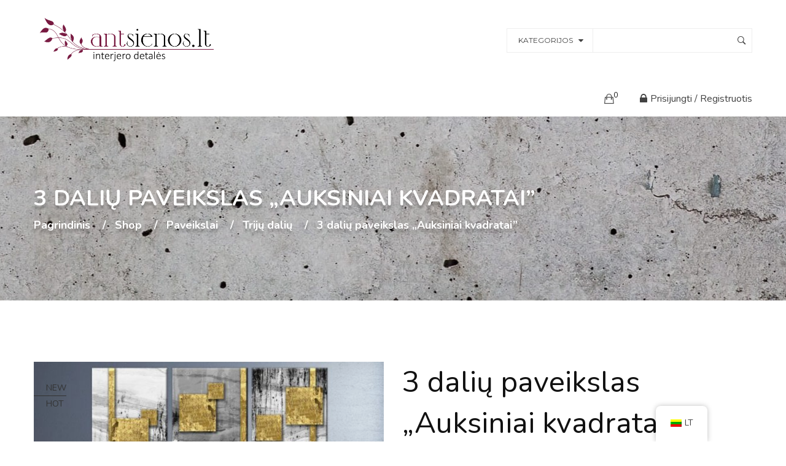

--- FILE ---
content_type: text/html; charset=UTF-8
request_url: https://antsienos.lt/produktas/3-daliu-paveikslas-auksiniai-kvadratai/
body_size: 25182
content:
<!DOCTYPE html>
<!-- Open HTML -->
<html lang="lt-LT">
	<!-- Open Head -->
	<head>
								<script>document.documentElement.className = document.documentElement.className + ' yes-js js_active js'</script>
			<meta charset="UTF-8"/>

<meta name="viewport" content="width=device-width, initial-scale=1, maximum-scale=1">


<link rel="pingback" href="https://antsienos.lt/xmlrpc.php"/>


            <link rel="shortcut icon" href="https://antsienos.lt/wp-content/uploads/2020/12/AntsienosLOGOpng.png" />
    <title>3 dalių paveikslas &#8222;Auksiniai kvadratai&#8221; &#8211; Sienų dekoracijos</title>
<meta name='robots' content='max-image-preview:large' />
<link rel='dns-prefetch' href='//capi-automation.s3.us-east-2.amazonaws.com' />
<link rel='dns-prefetch' href='//fonts.googleapis.com' />
<link rel="alternate" type="application/rss+xml" title="Sienų dekoracijos &raquo; Įrašų RSS srautas" href="https://antsienos.lt/feed/" />
<link rel="alternate" type="application/rss+xml" title="Sienų dekoracijos &raquo; Komentarų RSS srautas" href="https://antsienos.lt/comments/feed/" />
<link rel="alternate" type="application/rss+xml" title="Sienų dekoracijos &raquo; Įrašo „3 dalių paveikslas &#8222;Auksiniai kvadratai&#8221;“ komentarų RSS srautas" href="https://antsienos.lt/produktas/3-daliu-paveikslas-auksiniai-kvadratai/feed/" />
<link rel="alternate" title="oEmbed (JSON)" type="application/json+oembed" href="https://antsienos.lt/wp-json/oembed/1.0/embed?url=https%3A%2F%2Fantsienos.lt%2Fproduktas%2F3-daliu-paveikslas-auksiniai-kvadratai%2F" />
<link rel="alternate" title="oEmbed (XML)" type="text/xml+oembed" href="https://antsienos.lt/wp-json/oembed/1.0/embed?url=https%3A%2F%2Fantsienos.lt%2Fproduktas%2F3-daliu-paveikslas-auksiniai-kvadratai%2F&#038;format=xml" />
<style id='wp-img-auto-sizes-contain-inline-css' type='text/css'>
img:is([sizes=auto i],[sizes^="auto," i]){contain-intrinsic-size:3000px 1500px}
/*# sourceURL=wp-img-auto-sizes-contain-inline-css */
</style>
<link rel='stylesheet' id='vc_extensions_admin_individual_hotspot-css' property='stylesheet' href='https://antsienos.lt/wp-content/plugins/vc-extensions-hotspot/css/admin_icon.css?ver=6.9' type='text/css' media='all' />
<style id='wp-emoji-styles-inline-css' type='text/css'>

	img.wp-smiley, img.emoji {
		display: inline !important;
		border: none !important;
		box-shadow: none !important;
		height: 1em !important;
		width: 1em !important;
		margin: 0 0.07em !important;
		vertical-align: -0.1em !important;
		background: none !important;
		padding: 0 !important;
	}
/*# sourceURL=wp-emoji-styles-inline-css */
</style>
<link rel='stylesheet' id='wp-block-library-css' property='stylesheet' href='https://antsienos.lt/wp-includes/css/dist/block-library/style.min.css?ver=6.9' type='text/css' media='all' />
<link rel='stylesheet' id='wc-blocks-style-css' property='stylesheet' href='https://antsienos.lt/wp-content/plugins/woocommerce/assets/client/blocks/wc-blocks.css?ver=wc-10.3.3' type='text/css' media='all' />
<style id='global-styles-inline-css' type='text/css'>
:root{--wp--preset--aspect-ratio--square: 1;--wp--preset--aspect-ratio--4-3: 4/3;--wp--preset--aspect-ratio--3-4: 3/4;--wp--preset--aspect-ratio--3-2: 3/2;--wp--preset--aspect-ratio--2-3: 2/3;--wp--preset--aspect-ratio--16-9: 16/9;--wp--preset--aspect-ratio--9-16: 9/16;--wp--preset--color--black: #000000;--wp--preset--color--cyan-bluish-gray: #abb8c3;--wp--preset--color--white: #ffffff;--wp--preset--color--pale-pink: #f78da7;--wp--preset--color--vivid-red: #cf2e2e;--wp--preset--color--luminous-vivid-orange: #ff6900;--wp--preset--color--luminous-vivid-amber: #fcb900;--wp--preset--color--light-green-cyan: #7bdcb5;--wp--preset--color--vivid-green-cyan: #00d084;--wp--preset--color--pale-cyan-blue: #8ed1fc;--wp--preset--color--vivid-cyan-blue: #0693e3;--wp--preset--color--vivid-purple: #9b51e0;--wp--preset--gradient--vivid-cyan-blue-to-vivid-purple: linear-gradient(135deg,rgb(6,147,227) 0%,rgb(155,81,224) 100%);--wp--preset--gradient--light-green-cyan-to-vivid-green-cyan: linear-gradient(135deg,rgb(122,220,180) 0%,rgb(0,208,130) 100%);--wp--preset--gradient--luminous-vivid-amber-to-luminous-vivid-orange: linear-gradient(135deg,rgb(252,185,0) 0%,rgb(255,105,0) 100%);--wp--preset--gradient--luminous-vivid-orange-to-vivid-red: linear-gradient(135deg,rgb(255,105,0) 0%,rgb(207,46,46) 100%);--wp--preset--gradient--very-light-gray-to-cyan-bluish-gray: linear-gradient(135deg,rgb(238,238,238) 0%,rgb(169,184,195) 100%);--wp--preset--gradient--cool-to-warm-spectrum: linear-gradient(135deg,rgb(74,234,220) 0%,rgb(151,120,209) 20%,rgb(207,42,186) 40%,rgb(238,44,130) 60%,rgb(251,105,98) 80%,rgb(254,248,76) 100%);--wp--preset--gradient--blush-light-purple: linear-gradient(135deg,rgb(255,206,236) 0%,rgb(152,150,240) 100%);--wp--preset--gradient--blush-bordeaux: linear-gradient(135deg,rgb(254,205,165) 0%,rgb(254,45,45) 50%,rgb(107,0,62) 100%);--wp--preset--gradient--luminous-dusk: linear-gradient(135deg,rgb(255,203,112) 0%,rgb(199,81,192) 50%,rgb(65,88,208) 100%);--wp--preset--gradient--pale-ocean: linear-gradient(135deg,rgb(255,245,203) 0%,rgb(182,227,212) 50%,rgb(51,167,181) 100%);--wp--preset--gradient--electric-grass: linear-gradient(135deg,rgb(202,248,128) 0%,rgb(113,206,126) 100%);--wp--preset--gradient--midnight: linear-gradient(135deg,rgb(2,3,129) 0%,rgb(40,116,252) 100%);--wp--preset--font-size--small: 13px;--wp--preset--font-size--medium: 20px;--wp--preset--font-size--large: 36px;--wp--preset--font-size--x-large: 42px;--wp--preset--spacing--20: 0.44rem;--wp--preset--spacing--30: 0.67rem;--wp--preset--spacing--40: 1rem;--wp--preset--spacing--50: 1.5rem;--wp--preset--spacing--60: 2.25rem;--wp--preset--spacing--70: 3.38rem;--wp--preset--spacing--80: 5.06rem;--wp--preset--shadow--natural: 6px 6px 9px rgba(0, 0, 0, 0.2);--wp--preset--shadow--deep: 12px 12px 50px rgba(0, 0, 0, 0.4);--wp--preset--shadow--sharp: 6px 6px 0px rgba(0, 0, 0, 0.2);--wp--preset--shadow--outlined: 6px 6px 0px -3px rgb(255, 255, 255), 6px 6px rgb(0, 0, 0);--wp--preset--shadow--crisp: 6px 6px 0px rgb(0, 0, 0);}:where(.is-layout-flex){gap: 0.5em;}:where(.is-layout-grid){gap: 0.5em;}body .is-layout-flex{display: flex;}.is-layout-flex{flex-wrap: wrap;align-items: center;}.is-layout-flex > :is(*, div){margin: 0;}body .is-layout-grid{display: grid;}.is-layout-grid > :is(*, div){margin: 0;}:where(.wp-block-columns.is-layout-flex){gap: 2em;}:where(.wp-block-columns.is-layout-grid){gap: 2em;}:where(.wp-block-post-template.is-layout-flex){gap: 1.25em;}:where(.wp-block-post-template.is-layout-grid){gap: 1.25em;}.has-black-color{color: var(--wp--preset--color--black) !important;}.has-cyan-bluish-gray-color{color: var(--wp--preset--color--cyan-bluish-gray) !important;}.has-white-color{color: var(--wp--preset--color--white) !important;}.has-pale-pink-color{color: var(--wp--preset--color--pale-pink) !important;}.has-vivid-red-color{color: var(--wp--preset--color--vivid-red) !important;}.has-luminous-vivid-orange-color{color: var(--wp--preset--color--luminous-vivid-orange) !important;}.has-luminous-vivid-amber-color{color: var(--wp--preset--color--luminous-vivid-amber) !important;}.has-light-green-cyan-color{color: var(--wp--preset--color--light-green-cyan) !important;}.has-vivid-green-cyan-color{color: var(--wp--preset--color--vivid-green-cyan) !important;}.has-pale-cyan-blue-color{color: var(--wp--preset--color--pale-cyan-blue) !important;}.has-vivid-cyan-blue-color{color: var(--wp--preset--color--vivid-cyan-blue) !important;}.has-vivid-purple-color{color: var(--wp--preset--color--vivid-purple) !important;}.has-black-background-color{background-color: var(--wp--preset--color--black) !important;}.has-cyan-bluish-gray-background-color{background-color: var(--wp--preset--color--cyan-bluish-gray) !important;}.has-white-background-color{background-color: var(--wp--preset--color--white) !important;}.has-pale-pink-background-color{background-color: var(--wp--preset--color--pale-pink) !important;}.has-vivid-red-background-color{background-color: var(--wp--preset--color--vivid-red) !important;}.has-luminous-vivid-orange-background-color{background-color: var(--wp--preset--color--luminous-vivid-orange) !important;}.has-luminous-vivid-amber-background-color{background-color: var(--wp--preset--color--luminous-vivid-amber) !important;}.has-light-green-cyan-background-color{background-color: var(--wp--preset--color--light-green-cyan) !important;}.has-vivid-green-cyan-background-color{background-color: var(--wp--preset--color--vivid-green-cyan) !important;}.has-pale-cyan-blue-background-color{background-color: var(--wp--preset--color--pale-cyan-blue) !important;}.has-vivid-cyan-blue-background-color{background-color: var(--wp--preset--color--vivid-cyan-blue) !important;}.has-vivid-purple-background-color{background-color: var(--wp--preset--color--vivid-purple) !important;}.has-black-border-color{border-color: var(--wp--preset--color--black) !important;}.has-cyan-bluish-gray-border-color{border-color: var(--wp--preset--color--cyan-bluish-gray) !important;}.has-white-border-color{border-color: var(--wp--preset--color--white) !important;}.has-pale-pink-border-color{border-color: var(--wp--preset--color--pale-pink) !important;}.has-vivid-red-border-color{border-color: var(--wp--preset--color--vivid-red) !important;}.has-luminous-vivid-orange-border-color{border-color: var(--wp--preset--color--luminous-vivid-orange) !important;}.has-luminous-vivid-amber-border-color{border-color: var(--wp--preset--color--luminous-vivid-amber) !important;}.has-light-green-cyan-border-color{border-color: var(--wp--preset--color--light-green-cyan) !important;}.has-vivid-green-cyan-border-color{border-color: var(--wp--preset--color--vivid-green-cyan) !important;}.has-pale-cyan-blue-border-color{border-color: var(--wp--preset--color--pale-cyan-blue) !important;}.has-vivid-cyan-blue-border-color{border-color: var(--wp--preset--color--vivid-cyan-blue) !important;}.has-vivid-purple-border-color{border-color: var(--wp--preset--color--vivid-purple) !important;}.has-vivid-cyan-blue-to-vivid-purple-gradient-background{background: var(--wp--preset--gradient--vivid-cyan-blue-to-vivid-purple) !important;}.has-light-green-cyan-to-vivid-green-cyan-gradient-background{background: var(--wp--preset--gradient--light-green-cyan-to-vivid-green-cyan) !important;}.has-luminous-vivid-amber-to-luminous-vivid-orange-gradient-background{background: var(--wp--preset--gradient--luminous-vivid-amber-to-luminous-vivid-orange) !important;}.has-luminous-vivid-orange-to-vivid-red-gradient-background{background: var(--wp--preset--gradient--luminous-vivid-orange-to-vivid-red) !important;}.has-very-light-gray-to-cyan-bluish-gray-gradient-background{background: var(--wp--preset--gradient--very-light-gray-to-cyan-bluish-gray) !important;}.has-cool-to-warm-spectrum-gradient-background{background: var(--wp--preset--gradient--cool-to-warm-spectrum) !important;}.has-blush-light-purple-gradient-background{background: var(--wp--preset--gradient--blush-light-purple) !important;}.has-blush-bordeaux-gradient-background{background: var(--wp--preset--gradient--blush-bordeaux) !important;}.has-luminous-dusk-gradient-background{background: var(--wp--preset--gradient--luminous-dusk) !important;}.has-pale-ocean-gradient-background{background: var(--wp--preset--gradient--pale-ocean) !important;}.has-electric-grass-gradient-background{background: var(--wp--preset--gradient--electric-grass) !important;}.has-midnight-gradient-background{background: var(--wp--preset--gradient--midnight) !important;}.has-small-font-size{font-size: var(--wp--preset--font-size--small) !important;}.has-medium-font-size{font-size: var(--wp--preset--font-size--medium) !important;}.has-large-font-size{font-size: var(--wp--preset--font-size--large) !important;}.has-x-large-font-size{font-size: var(--wp--preset--font-size--x-large) !important;}
/*# sourceURL=global-styles-inline-css */
</style>

<style id='classic-theme-styles-inline-css' type='text/css'>
/*! This file is auto-generated */
.wp-block-button__link{color:#fff;background-color:#32373c;border-radius:9999px;box-shadow:none;text-decoration:none;padding:calc(.667em + 2px) calc(1.333em + 2px);font-size:1.125em}.wp-block-file__button{background:#32373c;color:#fff;text-decoration:none}
/*# sourceURL=/wp-includes/css/classic-themes.min.css */
</style>
<link rel='stylesheet' id='contact-form-7-css' property='stylesheet' href='https://antsienos.lt/wp-content/plugins/contact-form-7/includes/css/styles.css?ver=6.1.3' type='text/css' media='all' />
<link rel='stylesheet' id='woocommerce-layout-css' property='stylesheet' href='https://antsienos.lt/wp-content/plugins/woocommerce/assets/css/woocommerce-layout.css?ver=10.3.3' type='text/css' media='all' />
<link rel='stylesheet' id='woocommerce-smallscreen-css' property='stylesheet' href='https://antsienos.lt/wp-content/plugins/woocommerce/assets/css/woocommerce-smallscreen.css?ver=10.3.3' type='text/css' media='only screen and (max-width: 768px)' />
<link rel='stylesheet' id='woocommerce-general-css' property='stylesheet' href='https://antsienos.lt/wp-content/plugins/woocommerce/assets/css/woocommerce.css?ver=10.3.3' type='text/css' media='all' />
<style id='woocommerce-inline-inline-css' type='text/css'>
.woocommerce form .form-row .required { visibility: visible; }
/*# sourceURL=woocommerce-inline-inline-css */
</style>
<link rel='stylesheet' id='trp-floater-language-switcher-style-css' property='stylesheet' href='https://antsienos.lt/wp-content/plugins/translatepress-multilingual/assets/css/trp-floater-language-switcher.css?ver=3.0.1' type='text/css' media='all' />
<link rel='stylesheet' id='trp-language-switcher-style-css' property='stylesheet' href='https://antsienos.lt/wp-content/plugins/translatepress-multilingual/assets/css/trp-language-switcher.css?ver=3.0.1' type='text/css' media='all' />
<link rel='stylesheet' id='jquery-selectBox-css' property='stylesheet' href='https://antsienos.lt/wp-content/plugins/yith-woocommerce-wishlist/assets/css/jquery.selectBox.css?ver=1.2.0' type='text/css' media='all' />
<link rel='stylesheet' id='woocommerce_prettyPhoto_css-css' property='stylesheet' href='//antsienos.lt/wp-content/plugins/woocommerce/assets/css/prettyPhoto.css?ver=3.1.6' type='text/css' media='all' />
<link rel='stylesheet' id='yith-wcwl-main-css' property='stylesheet' href='https://antsienos.lt/wp-content/plugins/yith-woocommerce-wishlist/assets/css/style.css?ver=4.10.0' type='text/css' media='all' />
<style id='yith-wcwl-main-inline-css' type='text/css'>
 :root { --rounded-corners-radius: 16px; --add-to-cart-rounded-corners-radius: 16px; --color-headers-background: #F4F4F4; --feedback-duration: 3s } 
 :root { --rounded-corners-radius: 16px; --add-to-cart-rounded-corners-radius: 16px; --color-headers-background: #F4F4F4; --feedback-duration: 3s } 
/*# sourceURL=yith-wcwl-main-inline-css */
</style>
<link rel='stylesheet' id='brands-styles-css' property='stylesheet' href='https://antsienos.lt/wp-content/plugins/woocommerce/assets/css/brands.css?ver=10.3.3' type='text/css' media='all' />
<link rel='stylesheet' id='dgwt-wcas-style-css' property='stylesheet' href='https://antsienos.lt/wp-content/plugins/ajax-search-for-woocommerce/assets/css/style.min.css?ver=1.31.0' type='text/css' media='all' />
<link rel='stylesheet' id='yolo-megamenu-animate-css' property='stylesheet' href='https://antsienos.lt/wp-content/themes/yolo-rubino/framework/core/megamenu/assets/css/animate.css' type='text/css' media='all' />
<link rel='stylesheet' id='bootstrap-css' property='stylesheet' href='https://antsienos.lt/wp-content/themes/yolo-rubino/assets/plugins/bootstrap/css/bootstrap.min.css' type='text/css' media='all' />
<link rel='stylesheet' id='font-awesome-css' property='stylesheet' href='https://antsienos.lt/wp-content/themes/yolo-rubino/assets/plugins/fonts-awesome/css/font-awesome.min.css' type='text/css' media='all' />
<style id='font-awesome-inline-css' type='text/css'>
[data-font="FontAwesome"]:before {font-family: 'FontAwesome' !important;content: attr(data-icon) !important;speak: none !important;font-weight: normal !important;font-variant: normal !important;text-transform: none !important;line-height: 1 !important;font-style: normal !important;-webkit-font-smoothing: antialiased !important;-moz-osx-font-smoothing: grayscale !important;}
/*# sourceURL=font-awesome-inline-css */
</style>
<link rel='stylesheet' id='font-awesome-5-css' property='stylesheet' href='https://antsienos.lt/wp-content/themes/yolo-rubino/assets/plugins/fonts-awesome/css/all.min.css' type='text/css' media='all' />
<link rel='stylesheet' id='pe-icon-7-stroke-css' property='stylesheet' href='https://antsienos.lt/wp-content/themes/yolo-rubino/assets/plugins/pe-icon-7-stroke/css/styles.min.css' type='text/css' media='all' />
<link rel='stylesheet' id='ionicon-font-css' property='stylesheet' href='https://antsienos.lt/wp-content/themes/yolo-rubino/assets/plugins/ionicons/fonts/ionicons.css' type='text/css' media='all' />
<link rel='stylesheet' id='elegant-font-css' property='stylesheet' href='https://antsienos.lt/wp-content/themes/yolo-rubino/assets/plugins/elegant-font/css/style.css' type='text/css' media='all' />
<link rel='stylesheet' id='prettyPhoto-css' property='stylesheet' href='https://antsienos.lt/wp-content/plugins/yolo-rubino-framework//assets/plugins/prettyPhoto/css/prettyPhoto.min.css?ver=6.9' type='text/css' media='all' />
<link rel='stylesheet' id='yolo-framework-style-css' property='stylesheet' href='https://antsienos.lt/wp-content/themes/yolo-rubino/assets/css/yolo.css' type='text/css' media='all' />
<link rel='stylesheet' id='yolo-custom-style-css' property='stylesheet' href='https://antsienos.lt/wp-content/uploads/yolo-custom-css/custom-style.css' type='text/css' media='all' />
<link rel='stylesheet' id='yolo-framework-vc-customize-css' property='stylesheet' href='https://antsienos.lt/wp-content/themes/yolo-rubino/assets/vc-extend/css/vc-customize.min.css' type='text/css' media='all' />
<link rel='stylesheet' id='yolo-style-css' property='stylesheet' href='https://antsienos.lt/wp-content/themes/yolo-rubino/style.css' type='text/css' media='all' />
<link rel='stylesheet' id='ylp-product-css' property='stylesheet' href='https://antsienos.lt/wp-content/plugins/yl_products_layouts_rubino/assets/css/yl_product.css?ver=6.9' type='text/css' media='all' />
<link rel='stylesheet' id='bootstrap-tooltip-css' property='stylesheet' href='https://antsienos.lt/wp-content/plugins/yl_products_layouts_rubino/assets/plugins/bootstrap/css/tooltip.css?ver=6.9' type='text/css' media='all' />
<link rel='stylesheet' id='redux-google-fonts-yolo_rubino_options-css' property='stylesheet' href='https://fonts.googleapis.com/css?family=Nunito%3A200%2C300%2C400%2C600%2C700%2C800%2C900%2C200italic%2C300italic%2C400italic%2C600italic%2C700italic%2C800italic%2C900italic%7CMontserrat%3A100%2C200%2C300%2C400%2C500%2C600%2C700%2C800%2C900%2C100italic%2C200italic%2C300italic%2C400italic%2C500italic%2C600italic%2C700italic%2C800italic%2C900italic&#038;ver=1702052659' type='text/css' media='all' />
<link rel='stylesheet' id='child-style-css' property='stylesheet' href='https://antsienos.lt/wp-content/themes/yolo-rubino-child/style.css?ver=6.9' type='text/css' media='all' />
<script type="text/template" id="tmpl-variation-template">
	<div class="woocommerce-variation-description">{{{ data.variation.variation_description }}}</div>
	<div class="woocommerce-variation-price">{{{ data.variation.price_html }}}</div>
	<div class="woocommerce-variation-availability">{{{ data.variation.availability_html }}}</div>
</script>
<script type="text/template" id="tmpl-unavailable-variation-template">
	<p role="alert">Deja, šis produktas neprieinamas. Pasirinkite kitokią kombinaciją.</p>
</script>
<script type="text/javascript" src="https://antsienos.lt/wp-includes/js/jquery/jquery.min.js?ver=3.7.1" id="jquery-core-js"></script>
<script type="text/javascript" src="https://antsienos.lt/wp-includes/js/jquery/jquery-migrate.min.js?ver=3.4.1" id="jquery-migrate-js"></script>
<script type="text/javascript" src="https://antsienos.lt/wp-content/plugins/woocommerce/assets/js/jquery-blockui/jquery.blockUI.min.js?ver=2.7.0-wc.10.3.3" id="wc-jquery-blockui-js" data-wp-strategy="defer"></script>
<script type="text/javascript" id="wc-add-to-cart-js-extra">
/* <![CDATA[ */
var wc_add_to_cart_params = {"ajax_url":"/wp-admin/admin-ajax.php","wc_ajax_url":"/?wc-ajax=%%endpoint%%","i18n_view_cart":"Krep\u0161elis","cart_url":"https://antsienos.lt/cart/","is_cart":"","cart_redirect_after_add":"no"};
//# sourceURL=wc-add-to-cart-js-extra
/* ]]> */
</script>
<script type="text/javascript" src="https://antsienos.lt/wp-content/plugins/woocommerce/assets/js/frontend/add-to-cart.min.js?ver=10.3.3" id="wc-add-to-cart-js" data-wp-strategy="defer"></script>
<script type="text/javascript" id="wc-single-product-js-extra">
/* <![CDATA[ */
var wc_single_product_params = {"i18n_required_rating_text":"Pasirinkite \u012fvertinim\u0105","i18n_rating_options":["1 i\u0161 5 \u017evaig\u017edu\u010di\u0173","2 i\u0161 5 \u017evaig\u017edu\u010di\u0173","3 i\u0161 5 \u017evaig\u017edu\u010di\u0173","4 i\u0161 5 \u017evaig\u017edu\u010di\u0173","5 i\u0161 5 \u017evaig\u017edu\u010di\u0173"],"i18n_product_gallery_trigger_text":"View full-screen image gallery","review_rating_required":"yes","flexslider":{"rtl":false,"animation":"slide","smoothHeight":true,"directionNav":false,"controlNav":"thumbnails","slideshow":false,"animationSpeed":500,"animationLoop":false,"allowOneSlide":false},"zoom_enabled":"","zoom_options":[],"photoswipe_enabled":"","photoswipe_options":{"shareEl":false,"closeOnScroll":false,"history":false,"hideAnimationDuration":0,"showAnimationDuration":0},"flexslider_enabled":""};
//# sourceURL=wc-single-product-js-extra
/* ]]> */
</script>
<script type="text/javascript" src="https://antsienos.lt/wp-content/plugins/woocommerce/assets/js/frontend/single-product.min.js?ver=10.3.3" id="wc-single-product-js" defer="defer" data-wp-strategy="defer"></script>
<script type="text/javascript" src="https://antsienos.lt/wp-content/plugins/woocommerce/assets/js/js-cookie/js.cookie.min.js?ver=2.1.4-wc.10.3.3" id="wc-js-cookie-js" defer="defer" data-wp-strategy="defer"></script>
<script type="text/javascript" id="woocommerce-js-extra">
/* <![CDATA[ */
var woocommerce_params = {"ajax_url":"/wp-admin/admin-ajax.php","wc_ajax_url":"/?wc-ajax=%%endpoint%%","i18n_password_show":"Rodyti slapta\u017eod\u012f","i18n_password_hide":"Sl\u0117pti slapta\u017eod\u012f"};
//# sourceURL=woocommerce-js-extra
/* ]]> */
</script>
<script type="text/javascript" src="https://antsienos.lt/wp-content/plugins/woocommerce/assets/js/frontend/woocommerce.min.js?ver=10.3.3" id="woocommerce-js" defer="defer" data-wp-strategy="defer"></script>
<script type="text/javascript" src="https://antsienos.lt/wp-content/plugins/translatepress-multilingual/assets/js/trp-frontend-compatibility.js?ver=3.0.1" id="trp-frontend-compatibility-js"></script>
<script type="text/javascript" src="https://antsienos.lt/wp-content/plugins/js_composer/assets/js/vendors/woocommerce-add-to-cart.js?ver=8.5" id="vc_woocommerce-add-to-cart-js-js"></script>
<script type="text/javascript" src="https://antsienos.lt/wp-includes/js/underscore.min.js?ver=1.13.7" id="underscore-js"></script>
<script type="text/javascript" id="wp-util-js-extra">
/* <![CDATA[ */
var _wpUtilSettings = {"ajax":{"url":"/wp-admin/admin-ajax.php"}};
//# sourceURL=wp-util-js-extra
/* ]]> */
</script>
<script type="text/javascript" src="https://antsienos.lt/wp-includes/js/wp-util.min.js?ver=6.9" id="wp-util-js"></script>
<script type="text/javascript" id="wc-add-to-cart-variation-js-extra">
/* <![CDATA[ */
var wc_add_to_cart_variation_params = {"wc_ajax_url":"/?wc-ajax=%%endpoint%%","i18n_no_matching_variations_text":"Deja, J\u016bs\u0173 u\u017eklausos neatitiko jokie produktai. Pasirinkite kitoki\u0105 kombinacij\u0105.","i18n_make_a_selection_text":"Pasirinkite produkto savybes prie\u0161 prid\u0117dami \u0161\u012f produkt\u0105 \u012f savo krep\u0161el\u012f.","i18n_unavailable_text":"Deja, \u0161is produktas neprieinamas. Pasirinkite kitoki\u0105 kombinacij\u0105.","i18n_reset_alert_text":"Your selection has been reset. Please select some product options before adding this product to your cart."};
//# sourceURL=wc-add-to-cart-variation-js-extra
/* ]]> */
</script>
<script type="text/javascript" src="https://antsienos.lt/wp-content/plugins/woocommerce/assets/js/frontend/add-to-cart-variation.min.js?ver=10.3.3" id="wc-add-to-cart-variation-js" defer="defer" data-wp-strategy="defer"></script>
<script type="text/javascript" id="ylp-woo-js-extra">
/* <![CDATA[ */
var ylp_ln10 = {"product_compare":"Compare","product_wishList":"WishList","product_wishList_added":"Browse WishList","product_quickview":"Quick View","product_addtocart":"Add To Cart","product_viewcart":"View Cart","enter_keyword":"Please enter keyword to search","infinite_scroll_end_msg":"All posts displayed","ajax_msgText":"\u003Cdiv class=\"double-bounce1\"\u003E\u003C/div\u003E\u003Cdiv class=\"double-bounce2\"\u003E\u003C/div\u003E","result_not_found":"Result not found"};
//# sourceURL=ylp-woo-js-extra
/* ]]> */
</script>
<script type="text/javascript" src="https://antsienos.lt/wp-content/plugins/yl_products_layouts_rubino/assets/js/ylp_product.js" id="ylp-woo-js"></script>
<script></script><link rel="https://api.w.org/" href="https://antsienos.lt/wp-json/" /><link rel="alternate" title="JSON" type="application/json" href="https://antsienos.lt/wp-json/wp/v2/product/7108" /><link rel="EditURI" type="application/rsd+xml" title="RSD" href="https://antsienos.lt/xmlrpc.php?rsd" />
<meta name="generator" content="WordPress 6.9" />
<meta name="generator" content="WooCommerce 10.3.3" />
<link rel="canonical" href="https://antsienos.lt/produktas/3-daliu-paveikslas-auksiniai-kvadratai/" />
<link rel='shortlink' href='https://antsienos.lt/?p=7108' />
<link rel="alternate" hreflang="lt-LT" href="https://antsienos.lt/produktas/3-daliu-paveikslas-auksiniai-kvadratai/"/>
<link rel="alternate" hreflang="en-GB" href="https://antsienos.lt/en/produktas/3-daliu-paveikslas-auksiniai-kvadratai/"/>
<link rel="alternate" hreflang="lt" href="https://antsienos.lt/produktas/3-daliu-paveikslas-auksiniai-kvadratai/"/>
<link rel="alternate" hreflang="en" href="https://antsienos.lt/en/produktas/3-daliu-paveikslas-auksiniai-kvadratai/"/>
		<style>
			.dgwt-wcas-ico-magnifier,.dgwt-wcas-ico-magnifier-handler{max-width:20px}.dgwt-wcas-search-wrapp{max-width:600px}		</style>
		<style type="text/css" data-type="vc_shortcodes-custom-css">.vc_custom_1487563598966{border-top-width: 1px !important;padding-top: 5% !important;padding-bottom: 5% !important;border-top-color: #f0f0f0 !important;border-top-style: solid !important;}.vc_custom_1487561332054{padding-right: 0px !important;padding-left: 0px !important;}.vc_custom_1487561999626{margin-top: 15px !important;margin-bottom: 30px !important;}.vc_custom_1487561792111{margin-top: 0px !important;margin-bottom: 0px !important;}.vc_custom_1487561804339{margin-top: 0px !important;margin-bottom: 0px !important;}.vc_custom_1487562306337{margin-top: 0px !important;margin-bottom: 30px !important;}.vc_custom_1487563849349{margin-top: 15px !important;margin-bottom: 30px !important;}.vc_custom_1487563811845{margin-top: 0px !important;margin-bottom: 15px !important;}.vc_custom_1487561999626{margin-top: 15px !important;margin-bottom: 30px !important;}</style>	<noscript><style>.woocommerce-product-gallery{ opacity: 1 !important; }</style></noscript>
				<script  type="text/javascript">
				!function(f,b,e,v,n,t,s){if(f.fbq)return;n=f.fbq=function(){n.callMethod?
					n.callMethod.apply(n,arguments):n.queue.push(arguments)};if(!f._fbq)f._fbq=n;
					n.push=n;n.loaded=!0;n.version='2.0';n.queue=[];t=b.createElement(e);t.async=!0;
					t.src=v;s=b.getElementsByTagName(e)[0];s.parentNode.insertBefore(t,s)}(window,
					document,'script','https://connect.facebook.net/en_US/fbevents.js');
			</script>
			<!-- WooCommerce Facebook Integration Begin -->
			<script  type="text/javascript">

				fbq('init', '162107392240933', {}, {
    "agent": "woocommerce_0-10.3.3-3.5.12"
});

				document.addEventListener( 'DOMContentLoaded', function() {
					// Insert placeholder for events injected when a product is added to the cart through AJAX.
					document.body.insertAdjacentHTML( 'beforeend', '<div class=\"wc-facebook-pixel-event-placeholder\"></div>' );
				}, false );

			</script>
			<!-- WooCommerce Facebook Integration End -->
			<meta name="generator" content="Powered by WPBakery Page Builder - drag and drop page builder for WordPress."/>
<meta name="generator" content="Powered by Slider Revolution 6.5.15 - responsive, Mobile-Friendly Slider Plugin for WordPress with comfortable drag and drop interface." />
			<script type="text/javascript">
				var ylp_ajaxurl = 'https://antsienos.lt/wp-admin/admin-ajax.php';
			</script>
			<script>function setREVStartSize(e){
			//window.requestAnimationFrame(function() {
				window.RSIW = window.RSIW===undefined ? window.innerWidth : window.RSIW;
				window.RSIH = window.RSIH===undefined ? window.innerHeight : window.RSIH;
				try {
					var pw = document.getElementById(e.c).parentNode.offsetWidth,
						newh;
					pw = pw===0 || isNaN(pw) ? window.RSIW : pw;
					e.tabw = e.tabw===undefined ? 0 : parseInt(e.tabw);
					e.thumbw = e.thumbw===undefined ? 0 : parseInt(e.thumbw);
					e.tabh = e.tabh===undefined ? 0 : parseInt(e.tabh);
					e.thumbh = e.thumbh===undefined ? 0 : parseInt(e.thumbh);
					e.tabhide = e.tabhide===undefined ? 0 : parseInt(e.tabhide);
					e.thumbhide = e.thumbhide===undefined ? 0 : parseInt(e.thumbhide);
					e.mh = e.mh===undefined || e.mh=="" || e.mh==="auto" ? 0 : parseInt(e.mh,0);
					if(e.layout==="fullscreen" || e.l==="fullscreen")
						newh = Math.max(e.mh,window.RSIH);
					else{
						e.gw = Array.isArray(e.gw) ? e.gw : [e.gw];
						for (var i in e.rl) if (e.gw[i]===undefined || e.gw[i]===0) e.gw[i] = e.gw[i-1];
						e.gh = e.el===undefined || e.el==="" || (Array.isArray(e.el) && e.el.length==0)? e.gh : e.el;
						e.gh = Array.isArray(e.gh) ? e.gh : [e.gh];
						for (var i in e.rl) if (e.gh[i]===undefined || e.gh[i]===0) e.gh[i] = e.gh[i-1];
											
						var nl = new Array(e.rl.length),
							ix = 0,
							sl;
						e.tabw = e.tabhide>=pw ? 0 : e.tabw;
						e.thumbw = e.thumbhide>=pw ? 0 : e.thumbw;
						e.tabh = e.tabhide>=pw ? 0 : e.tabh;
						e.thumbh = e.thumbhide>=pw ? 0 : e.thumbh;
						for (var i in e.rl) nl[i] = e.rl[i]<window.RSIW ? 0 : e.rl[i];
						sl = nl[0];
						for (var i in nl) if (sl>nl[i] && nl[i]>0) { sl = nl[i]; ix=i;}
						var m = pw>(e.gw[ix]+e.tabw+e.thumbw) ? 1 : (pw-(e.tabw+e.thumbw)) / (e.gw[ix]);
						newh =  (e.gh[ix] * m) + (e.tabh + e.thumbh);
					}
					var el = document.getElementById(e.c);
					if (el!==null && el) el.style.height = newh+"px";
					el = document.getElementById(e.c+"_wrapper");
					if (el!==null && el) {
						el.style.height = newh+"px";
						el.style.display = "block";
					}
				} catch(e){
					console.log("Failure at Presize of Slider:" + e)
				}
			//});
		  };</script>
<style type="text/css" title="dynamic-css" class="options-output">body{background-repeat:no-repeat;background-size:cover;background-attachment:fixed;background-position:center center;}.yolo-page-title-section{margin-top:0;margin-bottom:70px;}body{font-family:Nunito;font-weight:400;font-style:normal;font-size:15px;}{font-family:Montserrat;font-weight:400;font-size:15px;}{font-family:Nunito;font-weight:400;font-size:16px;}h1{font-family:Nunito;font-weight:700;font-style:normal;font-size:36px;}h2{font-family:Nunito;font-weight:700;font-style:normal;font-size:30px;}h3{font-family:Nunito;font-weight:700;font-style:normal;font-size:24px;}h4{font-family:Nunito;font-weight:normal;font-style:normal;font-size:20px;}h5{font-family:Nunito;font-weight:normal;font-style:normal;font-size:18px;}h6{font-family:Nunito;font-weight:normal;font-style:normal;font-size:15px;}.page-title-inner h1{font-family:Nunito;text-transform:none;font-weight:normal;font-style:normal;font-size:36px;}.page-title-inner .page-sub-title{font-family:Nunito;text-transform:none;font-weight:400;font-style:italic;font-size:14px;}</style><noscript><style> .wpb_animate_when_almost_visible { opacity: 1; }</style></noscript>		<meta name="verify-paysera" content="fb21e36ffb4eefec0f2e7fd16bf8af10">
	<link rel='stylesheet' id='custombox-css' property='stylesheet' href='https://antsienos.lt/wp-content/themes/yolo-rubino/assets/plugins/custombox/custombox.min.css' type='text/css' media='all' />
<link rel='stylesheet' id='owl-carousel-css' property='stylesheet' href='https://antsienos.lt/wp-content/themes/yolo-rubino/assets/plugins/owl-carousel/owl.carousel.min.css' type='text/css' media='all' />
<link rel='stylesheet' id='js_composer_front-css' property='stylesheet' href='https://antsienos.lt/wp-content/plugins/js_composer/assets/css/js_composer.min.css?ver=8.5' type='text/css' media='all' />
<link rel='stylesheet' id='rs-plugin-settings-css' property='stylesheet' href='https://antsienos.lt/wp-content/plugins/revslider/public/assets/css/rs6.css?ver=6.5.15' type='text/css' media='all' />
<style id='rs-plugin-settings-inline-css' type='text/css'>
#rs-demo-id {}
/*# sourceURL=rs-plugin-settings-inline-css */
</style>
</head>
<!-- Global site tag (gtag.js) - Google Analytics -->
<script async src="https://www.googletagmanager.com/gtag/js?id=G-KNKSH0BXTV"></script>
<script>
  window.dataLayer = window.dataLayer || [];
  function gtag(){dataLayer.push(arguments);}
  gtag('js', new Date());

  gtag('config', 'G-KNKSH0BXTV');
</script>
	<!-- Close Head -->
	<body class="wp-singular product-template-default single single-product postid-7108 wp-theme-yolo-rubino wp-child-theme-yolo-rubino-child theme-yolo-rubino woocommerce woocommerce-page woocommerce-no-js translatepress-lt_LT yolo-site-preload header-1 wpb-js-composer js-comp-ver-8.5 vc_responsive">
		<div id="yolo-site-preload" style="background: -moz-linear-gradient(-45deg, #ffffff 0%, #ffffff 100%);background: -webkit-gradient(linear, left top, right bottom, color-stop(0%,#ffffff), color-stop(100%,#ffffff));background: -webkit-linear-gradient(-45deg, #ffffff 0%,#ffffff 100%);background: -o-linear-gradient(-45deg, #ffffff 0%,#ffffff 100%);background: -ms-linear-gradient(-45deg, #ffffff 0%,#ffffff 100%);background: linear-gradient(135deg, #ffffff 0%,#ffffff 100%);" class="">
    <div class="yolo-loading-center">
        <div class="site-loading-center-absolute">
            <img class="yono-svg" src="https://antsienos.lt/wp-content/themes/yolo-rubino/assets/svg/puff.svg" width="40" alt="loading">
        </div>
    </div>
</div>

		<!-- Open yolo wrapper -->
		<div id="yolo-wrapper">
			<div class="yolo-top-bar">
	<div class="topbar-fullwith">
		<div class="row">
											</div>
	</div>
</div>
	<header id="yolo-mobile-header" class="yolo-mobile-header header-mobile-1">
		<div class="yolo-header-container-wrapper menu-drop-fly">
		<div class="container yolo-mobile-header-wrapper">
			<div class="yolo-mobile-header-inner">
				<div class="toggle-icon-wrapper toggle-mobile-menu" data-ref="yolo-nav-mobile-menu" data-drop-type="fly">
					<div class="toggle-icon"> <span></span></div>
				</div>
				<div class="header-customize">
											<div class="search-button-wrapper header-customize-item">
	<a class="icon-search-menu" href="#" data-search-type="ajax"><i class="wicon ion-ios-search-strong"></i></a>
</div>																<div class="shopping-cart-wrapper header-customize-item no-price style-default">
	<div class="widget_shopping_cart_content">
		
                <div class="widget_shopping_cart_icon canvas-menu-toggle-wrapper" >
                    <a href="#" class="canvas-menu-toggle" data-id="mini-cart-canvas" >
                        <i class="wicon icon ion-bag"></i>
                        <span class="total">0</span>
                    </a>
                </div>
                <div class="sub-total-text"><span class="woocommerce-Price-amount amount"><bdi>0.00&nbsp;<span class="woocommerce-Price-currencySymbol">&euro;</span></bdi></span></div>
                <div class="cart_list_wrapper " >
            
	<ul class="woocommerce-mini-cart cart_list product_list_widget ">

		
			<li class="empty">Krepšelyje nėra jokių produktų.</li>

		
	</ul><!-- end product list -->

	
	</div>	</div>
</div>														</div>
									<div class="header-logo-mobile">
						<a  href="https://antsienos.lt/" title="Sienų dekoracijos - Interjero detalės">
							<img  src="https://antsienos.lt/wp-content/uploads/2020/12/AntsienosLOGOpng.png" alt="Sienų dekoracijos - Interjero detalės" />
						</a>
					</div>
							</div>
			<div id="yolo-nav-mobile-menu" class="yolo-mobile-header-nav menu-drop-fly">
													<ul id="menu-mobilusis-meniu" class="yolo-nav-mobile-menu"><li id="menu-item-mobile-3752" class="yolo-menu menu_style_dropdown   menu-item menu-item-type-taxonomy menu-item-object-product_cat menu-item-has-children level-0 "><a href="https://antsienos.lt/produkto-kategorija/laikrodziai/">Laikrodžiai</a><b class="menu-caret"></b>
<ul class="sub-menu">
	<li id="menu-item-mobile-3755" class="yolo-menu menu_style_dropdown   menu-item menu-item-type-taxonomy menu-item-object-product_cat level-1 "><a href="https://antsienos.lt/produkto-kategorija/laikrodziai/akrilo-stiklo/">Akrilo stiklo</a></li>
	<li id="menu-item-mobile-3753" class="yolo-menu menu_style_dropdown   menu-item menu-item-type-taxonomy menu-item-object-product_cat level-1 "><a href="https://antsienos.lt/produkto-kategorija/laikrodziai/klijuojami/">Klijuojami</a></li>
	<li id="menu-item-mobile-3754" class="yolo-menu menu_style_dropdown   menu-item menu-item-type-taxonomy menu-item-object-product_cat level-1 "><a href="https://antsienos.lt/produkto-kategorija/laikrodziai/metaliniai/">Metaliniai</a></li>
	<li id="menu-item-mobile-3756" class="yolo-menu menu_style_dropdown   menu-item menu-item-type-taxonomy menu-item-object-product_cat level-1 "><a href="https://antsienos.lt/produkto-kategorija/laikrodziai/mediniai/">Mediniai</a></li>
</ul>
</li>
<li id="menu-item-mobile-3749" class="yolo-menu menu_style_dropdown   menu-item menu-item-type-taxonomy menu-item-object-product_cat menu-item-has-children level-0 "><a href="https://antsienos.lt/produkto-kategorija/pakabos/">Pakabos</a><b class="menu-caret"></b>
<ul class="sub-menu">
	<li id="menu-item-mobile-3750" class="yolo-menu menu_style_dropdown   menu-item menu-item-type-taxonomy menu-item-object-product_cat level-1 "><a href="https://antsienos.lt/produkto-kategorija/pakabos/metalines/">Metalinės</a></li>
	<li id="menu-item-mobile-3751" class="yolo-menu menu_style_dropdown   menu-item menu-item-type-taxonomy menu-item-object-product_cat level-1 "><a href="https://antsienos.lt/produkto-kategorija/pakabos/raktams/">Raktams</a></li>
</ul>
</li>
<li id="menu-item-mobile-3757" class="yolo-menu menu_style_dropdown   menu-item menu-item-type-taxonomy menu-item-object-product_cat menu-item-has-children level-0 "><a href="https://antsienos.lt/produkto-kategorija/sienu-dekoracijos/">Sienų dekoracijos</a><b class="menu-caret"></b>
<ul class="sub-menu">
	<li id="menu-item-mobile-3758" class="yolo-menu menu_style_dropdown   menu-item menu-item-type-taxonomy menu-item-object-product_cat level-1 "><a href="https://antsienos.lt/produkto-kategorija/sienu-dekoracijos/metalines-sienu-dekoracijos/">Metalinės</a></li>
</ul>
</li>
<li id="menu-item-mobile-5507" class="yolo-menu menu_style_dropdown   menu-item menu-item-type-taxonomy menu-item-object-product_cat current-product-ancestor current-menu-parent current-product-parent menu-item-has-children level-0 "><a href="https://antsienos.lt/produkto-kategorija/paveikslai/">Paveikslai</a><b class="menu-caret"></b>
<ul class="sub-menu">
	<li id="menu-item-mobile-5495" class="yolo-menu menu_style_dropdown   menu-item menu-item-type-taxonomy menu-item-object-product_cat level-1 "><a href="https://antsienos.lt/produkto-kategorija/paveikslai/gamta/">Gamta</a></li>
	<li id="menu-item-mobile-5501" class="yolo-menu menu_style_dropdown   menu-item menu-item-type-taxonomy menu-item-object-product_cat level-1 "><a href="https://antsienos.lt/produkto-kategorija/paveikslai/reprodukcijos/">Reprodukcijos</a></li>
	<li id="menu-item-mobile-5496" class="yolo-menu menu_style_dropdown   menu-item menu-item-type-taxonomy menu-item-object-product_cat current-product-ancestor current-menu-parent current-product-parent level-1 "><a href="https://antsienos.lt/produkto-kategorija/paveikslai/triju-daliu/">Trijų dalių</a></li>
	<li id="menu-item-mobile-5505" class="yolo-menu menu_style_dropdown   menu-item menu-item-type-taxonomy menu-item-object-product_cat level-1 "><a href="https://antsienos.lt/produkto-kategorija/paveikslai/penkiu-daliu/">Penkių dalių</a></li>
	<li id="menu-item-mobile-5504" class="yolo-menu menu_style_dropdown   menu-item menu-item-type-taxonomy menu-item-object-product_cat level-1 "><a href="https://antsienos.lt/produkto-kategorija/paveikslai/sesiu-daliu/">Šešių dalių</a></li>
	<li id="menu-item-mobile-5502" class="yolo-menu menu_style_dropdown   menu-item menu-item-type-taxonomy menu-item-object-product_cat level-1 "><a href="https://antsienos.lt/produkto-kategorija/paveikslai/modernus/">Modernūs</a></li>
	<li id="menu-item-mobile-5503" class="yolo-menu menu_style_dropdown   menu-item menu-item-type-taxonomy menu-item-object-product_cat level-1 "><a href="https://antsienos.lt/produkto-kategorija/paveikslai/nestandartiniai/">Nestandartiniai</a></li>
</ul>
</li>
<li id="menu-item-mobile-5510" class="yolo-menu menu_style_dropdown   menu-item menu-item-type-taxonomy menu-item-object-product_cat level-0 "><a href="https://antsienos.lt/produkto-kategorija/fototapetai/">Fototapetai</a></li>
<li id="menu-item-mobile-5511" class="yolo-menu menu_style_dropdown   menu-item menu-item-type-taxonomy menu-item-object-product_cat menu-item-has-children level-0 "><a href="https://antsienos.lt/produkto-kategorija/vaiku-kampelis/">Vaikų kampelis</a><b class="menu-caret"></b>
<ul class="sub-menu">
	<li id="menu-item-mobile-5512" class="yolo-menu menu_style_dropdown   menu-item menu-item-type-taxonomy menu-item-object-product_cat level-1 "><a href="https://antsienos.lt/produkto-kategorija/fototapetai/">Fototapetai</a></li>
	<li id="menu-item-mobile-5514" class="yolo-menu menu_style_dropdown   menu-item menu-item-type-taxonomy menu-item-object-product_cat level-1 "><a href="https://antsienos.lt/produkto-kategorija/vaiku-kampelis/sieniniai-laikrodziai/">Sieniniai laikrodžiai</a></li>
	<li id="menu-item-mobile-5513" class="yolo-menu menu_style_dropdown   menu-item menu-item-type-taxonomy menu-item-object-product_cat level-1 "><a href="https://antsienos.lt/produkto-kategorija/vaiku-kampelis/sienu-lipdukai/">Sienų lipdukai</a></li>
</ul>
</li>
<li id="menu-item-mobile-14977" class="yolo-menu menu_style_dropdown   menu-item menu-item-type-post_type menu-item-object-page level-0 "><a href="https://antsienos.lt/yith-compare/">Compare</a></li>
</ul>								
			</div>
							<div class="yolo-mobile-menu-overlay"></div>
					</div>
	</div>
</header>
	<header id="yolo-header" class="yolo-main-header header-1 header-desktop-wrapper">
	<div class="yolo-header-nav-wrapper text-left">
		<div class="container">
			<div class="fl">
				
				<div class="header-logo">
	<a  href="https://antsienos.lt/" title="Sienų dekoracijos - Interjero detalės">
		<img src="https://antsienos.lt/wp-content/uploads/2021/03/AntsienosLogotipas.png" alt="Sienų dekoracijos - Interjero detalės" />
	</a>
</div>
			</div>
			<div class="fr">
									<div class="header-customize header-customize-right">
		<div class="search-with-category header-customize-item" data-hint-message="Enter keyword to search">
	<div class="search-with-category-inner search-box">
		<div class="form-search-left">
			<span data-id="-1">Kategorijos</span>
							<ul class="search-category-dropdown"><li><span data-id="300">Fototapetai</span></li><li><span data-id="272">Paveikslai</span></li><li><span data-id="333">Vaikų kampelis</span></li><li><span data-id="66">Laikrodžiai</span></li><li><span data-id="99">Pakabos</span></li><li><span data-id="168">Sienų dekoracijos</span></li></ul>					</div>
		<div class="form-search-right">
			<input type="text" name="s"/>
			<button type="button"><i class="wicon ion-ios-search-strong"></i></button>
		</div>
	</div>
</div>	</div>
			</div>
		</div>
	</div>
	<div class="yolo-header-nav-wrapper yolo-nav-wrapper header-sticky animate sticky-scheme-inherit" data-effect ="slideDown,slideUp">
		<div class="container">
			<div class="yolo-header-wrapper ">
				<div class="header-center">
											<div class="header-customize header-customize-nav">
		<div class="shopping-cart-wrapper header-customize-item no-price style-default">
	<div class="widget_shopping_cart_content">
		
                <div class="widget_shopping_cart_icon canvas-menu-toggle-wrapper" >
                    <a href="#" class="canvas-menu-toggle" data-id="mini-cart-canvas" >
                        <i class="wicon icon ion-bag"></i>
                        <span class="total">0</span>
                    </a>
                </div>
                <div class="sub-total-text"><span class="woocommerce-Price-amount amount"><bdi>0.00&nbsp;<span class="woocommerce-Price-currencySymbol">&euro;</span></bdi></span></div>
                <div class="cart_list_wrapper " >
            
	<ul class="woocommerce-mini-cart cart_list product_list_widget ">

		
			<li class="empty">Krepšelyje nėra jokių produktų.</li>

		
	</ul><!-- end product list -->

	
	</div>	</div>
</div><div class="bt-login header-customize-item "><a href="https://antsienos.lt/wp-login.php?redirect_to=https%3A%2F%2Fantsienos.lt%2Fproduktas%2F3-daliu-paveikslas-auksiniai-kvadratai%2F" class="yolo-popup-login yolo-login-button" data-effect="superscaled"><i class="ion-locked" aria-hidden="true"
	    	></i><span>Prisijungti / Registruotis</span></a></div>	</div>
					
					</div>
				<div id="sticky-mm-container">
				<ul id="sticky-mm" class="menu"><li id="menu-item-3793" class="menu-item menu-item-type-taxonomy menu-item-object-product_cat menu-item-3793"><a href="https://antsienos.lt/produkto-kategorija/pakabos/">Pakabos</a></li>
<li id="menu-item-3794" class="menu-item menu-item-type-taxonomy menu-item-object-product_cat menu-item-3794"><a href="https://antsienos.lt/produkto-kategorija/laikrodziai/">Laikrodžiai</a></li>
<li id="menu-item-3795" class="menu-item menu-item-type-taxonomy menu-item-object-product_cat menu-item-3795"><a href="https://antsienos.lt/produkto-kategorija/sienu-dekoracijos/">Sienų dekoracijos</a></li>
<li id="menu-item-5490" class="menu-item menu-item-type-taxonomy menu-item-object-product_cat current-product-ancestor current-menu-parent current-product-parent menu-item-5490"><a href="https://antsienos.lt/produkto-kategorija/paveikslai/">Paveikslai</a></li>
<li id="menu-item-9444" class="trp-language-switcher-container menu-item menu-item-type-post_type menu-item-object-language_switcher menu-item-9444"><a href="https://antsienos.lt/en/produktas/3-daliu-paveikslas-auksiniai-kvadratai/"><span data-no-translation><img class="trp-flag-image" src="https://antsienos.lt/wp-content/plugins/translatepress-multilingual/assets/images/flags/en_GB.png" width="18" height="12" alt="en_GB" title="English"></span></a></li>
<li id="menu-item-9445" class="trp-language-switcher-container menu-item menu-item-type-post_type menu-item-object-language_switcher current-language-menu-item menu-item-9445"><a href="https://antsienos.lt/produktas/3-daliu-paveikslas-auksiniai-kvadratai/"><span data-no-translation><img class="trp-flag-image" src="https://antsienos.lt/wp-content/plugins/translatepress-multilingual/assets/images/flags/lt_LT.png" width="18" height="12" alt="lt_LT" title="Lithuanian"></span></a></li>
</ul>				</div>
					<div style="width: 25%;display: inline-block;margin-top: 21px;margin-right: -95px;text-align: center; float: right;">
											</div>

				</div>
			</div>
		</div>
	</div>
</header> <!-- From theme/header.php -->
				<div id="yolo-modal-search" tabindex="-1" role="dialog" aria-hidden="false" class="modal fade">
		<div class="modal-backdrop fade in"></div>
		<div class="yolo-modal-dialog yolo-modal-search fade in">
			<div data-dismiss="modal" class="yolo-dismiss-modal"><i class="wicon fa fa-close"></i></div>
			<div class = "yolo-search-result">
				<div class="yolo-search-wrapper">
					<input id="search-ajax" type="search" placeholder="Enter keyword to search">
					<button><i class="ajax-search-icon ion-ios-search-strong"></i></button>
				</div>
				<div class="ajax-search-result"></div>
			</div>
		</div>
	</div>
				<!-- Open Yolo Content Wrapper -->
			<div id="yolo-content-wrapper" class="clearfix">
			
    <div class="yolo-page-title-section page-title-style-1">
        <section  class="yolo-page-title-wrap page-title-wrap-bg" style="height:300px;background-image: url(https://antsienos.lt/wp-content/uploads/2021/02/Antsienos.jpg)">
            <div class="content-page-title">
                <div class="container">
                    <div class="page-title-inner block-center">
                        <div class="block-inner">
                            <h1>3 dalių paveikslas &#8222;Auksiniai kvadratai&#8221;</h1>
                                                    </div>
                    </div>
                                            <div class="yolo-breadcrumb-wrap s-color">
                            	<ul class="breadcrumbs"><li><a href="https://antsienos.lt/" class="home">Pagrindinis</a></li><li><a href="https://antsienos.lt/shop/">Shop</a></li><li><a href="https://antsienos.lt/produkto-kategorija/paveikslai/" title="Paveikslai">Paveikslai</a></li><li><a href="https://antsienos.lt/produkto-kategorija/paveikslai/triju-daliu/">Trijų dalių</a></li><li><span>3 dalių paveikslas &#8222;Auksiniai kvadratai&#8221;</span></li></ul>                        </div>
                                    </div>
            </div>
        </section>
    </div>
<main class="single-product-wrap">

    <div class="container clearfix">

                <div class="row clearfix">
        
            
            <div class="site-content-single-product col-md-12">
                <div class="single-product-inner">
                    
                        
<div class="woocommerce-notices-wrapper"></div>
<div id="product-7108" class="post-7108 product type-product status-publish has-post-thumbnail product_cat-paveikslai product_cat-triju-daliu product_tag-auksiniai-kvadratai product_tag-paveikslas product_tag-triptikas first instock taxable shipping-taxable purchasable product-type-variable">

    <div class="single-product-info clearfix">
        <div class="single-product-image-wrap">
            <div class="single-product-image">
                <div class="product-flash-wrap">

    <span class="on-new product-flash">New</span>

    <span class="on-hot product-flash">Hot</span>


</div>
<div class="single-product-image-inner clearfix">
    <div id="sync1" class="owl-carousel manual">

	    <div><a href="https://antsienos.lt/wp-content/uploads/2023/06/Auksiniai-kvadratai-interjeras.jpg" class="woocommerce-main-image" title="" data-rel="prettyPhoto[product-gallery]" data-index="0"><img width="600" height="400" src="https://antsienos.lt/wp-content/uploads/2023/06/Auksiniai-kvadratai-interjeras-600x400.jpg" class="attachment-shop_single size-shop_single" alt="" decoding="async" fetchpriority="high" srcset="https://antsienos.lt/wp-content/uploads/2023/06/Auksiniai-kvadratai-interjeras-600x400.jpg 600w, https://antsienos.lt/wp-content/uploads/2023/06/Auksiniai-kvadratai-interjeras-300x200.jpg 300w, https://antsienos.lt/wp-content/uploads/2023/06/Auksiniai-kvadratai-interjeras.jpg 715w" sizes="(max-width: 600px) 100vw, 600px" /></a></div><div><a href="https://antsienos.lt/wp-content/uploads/2023/06/Auksiniai-kvadratai-priekis.jpg" class="woocommerce-main-image" title="" data-rel="prettyPhoto[product-gallery]" data-index="1"><img width="500" height="500" src="https://antsienos.lt/wp-content/uploads/2023/06/Auksiniai-kvadratai-priekis.jpg" class="attachment-shop_single size-shop_single" alt="" decoding="async" srcset="https://antsienos.lt/wp-content/uploads/2023/06/Auksiniai-kvadratai-priekis.jpg 500w, https://antsienos.lt/wp-content/uploads/2023/06/Auksiniai-kvadratai-priekis-300x300.jpg 300w, https://antsienos.lt/wp-content/uploads/2023/06/Auksiniai-kvadratai-priekis-150x150.jpg 150w, https://antsienos.lt/wp-content/uploads/2023/06/Auksiniai-kvadratai-priekis-100x100.jpg 100w" sizes="(max-width: 500px) 100vw, 500px" /></a></div><div><a href="https://antsienos.lt/wp-content/uploads/2023/06/Auksiniai-kvadratai-sonas.jpg" class="woocommerce-main-image" title="" data-rel="prettyPhoto[product-gallery]" data-index="2"><img width="500" height="500" src="https://antsienos.lt/wp-content/uploads/2023/06/Auksiniai-kvadratai-sonas.jpg" class="attachment-shop_single size-shop_single" alt="" decoding="async" srcset="https://antsienos.lt/wp-content/uploads/2023/06/Auksiniai-kvadratai-sonas.jpg 500w, https://antsienos.lt/wp-content/uploads/2023/06/Auksiniai-kvadratai-sonas-300x300.jpg 300w, https://antsienos.lt/wp-content/uploads/2023/06/Auksiniai-kvadratai-sonas-150x150.jpg 150w, https://antsienos.lt/wp-content/uploads/2023/06/Auksiniai-kvadratai-sonas-100x100.jpg 100w" sizes="(max-width: 500px) 100vw, 500px" /></a></div>
    </div>
	<div class="product-thumb-wrap product-image-total-3">
		<div id="sync2" class="owl-carousel manual">
			<div class="thumbnail-image"><a href="javascript:;" class="woocommerce-thumbnail-image" title="" data-index="0"><img width="100" height="100" src="https://antsienos.lt/wp-content/uploads/2023/06/Auksiniai-kvadratai-interjeras-100x100.jpg" class="attachment-shop_thumbnail size-shop_thumbnail" alt="" decoding="async" loading="lazy" srcset="https://antsienos.lt/wp-content/uploads/2023/06/Auksiniai-kvadratai-interjeras-100x100.jpg 100w, https://antsienos.lt/wp-content/uploads/2023/06/Auksiniai-kvadratai-interjeras-150x150.jpg 150w, https://antsienos.lt/wp-content/uploads/2023/06/Auksiniai-kvadratai-interjeras-300x300.jpg 300w" sizes="auto, (max-width: 100px) 100vw, 100px" /></a></div><div class="thumbnail-image"><a href="javascript:;" class="woocommerce-thumbnail-image" title="" data-index="1"><img width="100" height="100" src="https://antsienos.lt/wp-content/uploads/2023/06/Auksiniai-kvadratai-priekis-100x100.jpg" class="attachment-shop_thumbnail size-shop_thumbnail" alt="" decoding="async" loading="lazy" srcset="https://antsienos.lt/wp-content/uploads/2023/06/Auksiniai-kvadratai-priekis-100x100.jpg 100w, https://antsienos.lt/wp-content/uploads/2023/06/Auksiniai-kvadratai-priekis-300x300.jpg 300w, https://antsienos.lt/wp-content/uploads/2023/06/Auksiniai-kvadratai-priekis-150x150.jpg 150w, https://antsienos.lt/wp-content/uploads/2023/06/Auksiniai-kvadratai-priekis.jpg 500w" sizes="auto, (max-width: 100px) 100vw, 100px" /></a></div><div class="thumbnail-image"><a href="javascript:;" class="woocommerce-thumbnail-image" title="" data-index="2"><img width="100" height="100" src="https://antsienos.lt/wp-content/uploads/2023/06/Auksiniai-kvadratai-sonas-100x100.jpg" class="attachment-shop_thumbnail size-shop_thumbnail" alt="" decoding="async" loading="lazy" srcset="https://antsienos.lt/wp-content/uploads/2023/06/Auksiniai-kvadratai-sonas-100x100.jpg 100w, https://antsienos.lt/wp-content/uploads/2023/06/Auksiniai-kvadratai-sonas-300x300.jpg 300w, https://antsienos.lt/wp-content/uploads/2023/06/Auksiniai-kvadratai-sonas-150x150.jpg 150w, https://antsienos.lt/wp-content/uploads/2023/06/Auksiniai-kvadratai-sonas.jpg 500w" sizes="auto, (max-width: 100px) 100vw, 100px" /></a></div>		</div>
	</div>
</div>
<script type="text/javascript" defer="defer" async="async"> 
	(function($) {
		"use strict";
		$(document).ready(function() {
			var sync1    = $("#sync1",".single-product-image-inner");
			var sync2    = $("#sync2",".single-product-image-inner");
			var flag     = false;
			var duration = 500;
			sync1
				.owlCarousel({
					items: 1,
					lazyLoad:true,
					margin: 0,
					autoHeight:true,
					nav: true,
										navText: ["<i class='fa fa-angle-left'></i>","<i class='fa fa-angle-right'></i>"],
					dots: true
				})
				.on('changed.owl.carousel', function (e) {
					if (!flag) {
						flag = true;
						sync2.trigger('to.owl.carousel', [e.item.index, duration, true]);
						flag = false;
					}

					// Add class synced to current slide
					var current = e.item.index;
					$("#sync2")
						.find(".owl-item")
						.removeClass("synced")
						.eq(current)
						.addClass("synced");
				});

			sync2
				.owlCarousel({
					margin: 20,
					items: 3,
										responsive: {
                        0: {
                            items: 2
                        },
                        500: {
                            items: 2
                        },
                        991: {
                            items: 2
                        },
                        1200: {
                            items: 3
                        },
                        1300: {
                            items: 3
                        }
                    },
					nav: true,
					navText: ["<i class='fa fa-angle-left'></i>","<i class='fa fa-angle-right'></i>"],
					center: false,
					dots: true,
					onInitialized : function(){
						sync2.find(".owl-item").eq(0).addClass("synced");
					}
				})
				.on('click', '.owl-item', function () {
					sync1.trigger('to.owl.carousel', [$(this).index(), duration, true]);
				})
				.on('changed.owl.carousel', function (e) {
					if (!flag) {
						flag = true;		
						sync1.trigger('to.owl.carousel', [e.item.index, duration, true]);
						flag = false;
					}
				});

			$(document).on('change','.variations_form .variations select,.variations_form .variation_form_section select,div.select',function(){
				var variation_form = $(this).closest( '.variations_form' );
				var current_settings = {},
					reset_variations = variation_form.find( '.reset_variations' );
				variation_form.find('.variations select,.variation_form_section select' ).each( function() {
					// Encode entities
					var value = $(this ).val();

					// Add to settings array
					current_settings[ $( this ).attr( 'name' ) ] = jQuery(this ).val();
				});

				variation_form.find('.variation_form_section div.select input[type="hidden"]' ).each( function() {
					// Encode entities
					var value = $(this ).val();

					// Add to settings array
					current_settings[ $( this ).attr( 'name' ) ] = jQuery(this ).val();
				});

				var all_variations = variation_form.data( 'product_variations' );

				var variation_id = 0;
				var match = true;

				for (var i = 0; i < all_variations.length; i++)
				{
					match = true;
					var variations_attributes = all_variations[i]['attributes'];
					for(var attr_name in variations_attributes) {
						var val1 = variations_attributes[attr_name];
						var val2 = current_settings[attr_name];
						if (val1 == undefined || val2 == undefined ) {
							match = false;
							break;
						}
						if (val1.length == 0) {
							continue;
						}

						if (val1 != val2) {
							match = false;
							break;
						}
					}
					if (match) {
						variation_id = all_variations[i]['variation_id'];
						break;
					}
				}

				if (variation_id > 0) {
					var index = parseInt($('a[data-variation_id*="|'+variation_id+'|"]','#sync1').data('index'),10) ;
					if (!isNaN(index) ) {
						sync1.trigger('to.owl.carousel', [index, duration, true]);
					}
				}
			});

		});
	})(jQuery);
</script>

            </div>
        </div>

        <div class="summary-product-wrap">
            <div class="summary-product entry-summary sp-sticky">
                <h1 class="product_title entry-title">3 dalių paveikslas &#8222;Auksiniai kvadratai&#8221;</h1>


<div class="product-single-short-description">
	<p id="tw-target-text" class="tw-data-text tw-text-large tw-ta" dir="ltr" data-placeholder="Translation">Vaizdai, vaizduojantys abstrakčius auksinius kvadratus vienspalviame fone.</p>
</div>
<p class="price"><span class="woocommerce-Price-amount amount" aria-hidden="true"><bdi>90.00&nbsp;<span class="woocommerce-Price-currencySymbol">&euro;</span></bdi></span> <span aria-hidden="true">&ndash;</span> <span class="woocommerce-Price-amount amount" aria-hidden="true"><bdi>156.00&nbsp;<span class="woocommerce-Price-currencySymbol">&euro;</span></bdi></span><span class="screen-reader-text">Price range: 90.00&nbsp;&euro; through 156.00&nbsp;&euro;</span></p>

<form class="variations_form cart" method="post" enctype='multipart/form-data' data-product_id="7108" data-product_variations="[{&quot;attributes&quot;:{&quot;attribute_pa_matmenys&quot;:&quot;60x120cm&quot;},&quot;availability_html&quot;:&quot;&quot;,&quot;backorders_allowed&quot;:false,&quot;dimensions&quot;:{&quot;length&quot;:&quot;&quot;,&quot;width&quot;:&quot;&quot;,&quot;height&quot;:&quot;&quot;},&quot;dimensions_html&quot;:&quot;N\/A&quot;,&quot;display_price&quot;:90,&quot;display_regular_price&quot;:90,&quot;image&quot;:{&quot;title&quot;:&quot;Auksiniai-kvadratai-interjeras&quot;,&quot;caption&quot;:&quot;&quot;,&quot;url&quot;:&quot;https:\/\/antsienos.lt\/wp-content\/uploads\/2023\/06\/Auksiniai-kvadratai-interjeras.jpg&quot;,&quot;alt&quot;:&quot;Auksiniai-kvadratai-interjeras&quot;,&quot;src&quot;:&quot;https:\/\/antsienos.lt\/wp-content\/uploads\/2023\/06\/Auksiniai-kvadratai-interjeras-600x400.jpg&quot;,&quot;srcset&quot;:&quot;https:\/\/antsienos.lt\/wp-content\/uploads\/2023\/06\/Auksiniai-kvadratai-interjeras-600x400.jpg 600w, https:\/\/antsienos.lt\/wp-content\/uploads\/2023\/06\/Auksiniai-kvadratai-interjeras-300x200.jpg 300w, https:\/\/antsienos.lt\/wp-content\/uploads\/2023\/06\/Auksiniai-kvadratai-interjeras.jpg 715w&quot;,&quot;sizes&quot;:&quot;(max-width: 600px) 100vw, 600px&quot;,&quot;full_src&quot;:&quot;https:\/\/antsienos.lt\/wp-content\/uploads\/2023\/06\/Auksiniai-kvadratai-interjeras.jpg&quot;,&quot;full_src_w&quot;:715,&quot;full_src_h&quot;:477,&quot;gallery_thumbnail_src&quot;:&quot;https:\/\/antsienos.lt\/wp-content\/uploads\/2023\/06\/Auksiniai-kvadratai-interjeras-100x100.jpg&quot;,&quot;gallery_thumbnail_src_w&quot;:100,&quot;gallery_thumbnail_src_h&quot;:100,&quot;thumb_src&quot;:&quot;https:\/\/antsienos.lt\/wp-content\/uploads\/2023\/06\/Auksiniai-kvadratai-interjeras-300x300.jpg&quot;,&quot;thumb_src_w&quot;:300,&quot;thumb_src_h&quot;:300,&quot;src_w&quot;:600,&quot;src_h&quot;:400},&quot;image_id&quot;:7111,&quot;is_downloadable&quot;:false,&quot;is_in_stock&quot;:true,&quot;is_purchasable&quot;:true,&quot;is_sold_individually&quot;:&quot;no&quot;,&quot;is_virtual&quot;:false,&quot;max_qty&quot;:&quot;&quot;,&quot;min_qty&quot;:1,&quot;price_html&quot;:&quot;&lt;span class=\&quot;price\&quot;&gt;&lt;span class=\&quot;woocommerce-Price-amount amount\&quot;&gt;&lt;bdi&gt;90.00&amp;nbsp;&lt;span class=\&quot;woocommerce-Price-currencySymbol\&quot;&gt;&amp;euro;&lt;\/span&gt;&lt;\/bdi&gt;&lt;\/span&gt;&lt;\/span&gt;&quot;,&quot;sku&quot;:&quot;Nak-32113(60x120)&quot;,&quot;variation_description&quot;:&quot;&quot;,&quot;variation_id&quot;:7109,&quot;variation_is_active&quot;:true,&quot;variation_is_visible&quot;:true,&quot;weight&quot;:&quot;&quot;,&quot;weight_html&quot;:&quot;N\/A&quot;},{&quot;attributes&quot;:{&quot;attribute_pa_matmenys&quot;:&quot;90x180cm&quot;},&quot;availability_html&quot;:&quot;&quot;,&quot;backorders_allowed&quot;:false,&quot;dimensions&quot;:{&quot;length&quot;:&quot;&quot;,&quot;width&quot;:&quot;&quot;,&quot;height&quot;:&quot;&quot;},&quot;dimensions_html&quot;:&quot;N\/A&quot;,&quot;display_price&quot;:156,&quot;display_regular_price&quot;:156,&quot;image&quot;:{&quot;title&quot;:&quot;Auksiniai-kvadratai-interjeras&quot;,&quot;caption&quot;:&quot;&quot;,&quot;url&quot;:&quot;https:\/\/antsienos.lt\/wp-content\/uploads\/2023\/06\/Auksiniai-kvadratai-interjeras.jpg&quot;,&quot;alt&quot;:&quot;Auksiniai-kvadratai-interjeras&quot;,&quot;src&quot;:&quot;https:\/\/antsienos.lt\/wp-content\/uploads\/2023\/06\/Auksiniai-kvadratai-interjeras-600x400.jpg&quot;,&quot;srcset&quot;:&quot;https:\/\/antsienos.lt\/wp-content\/uploads\/2023\/06\/Auksiniai-kvadratai-interjeras-600x400.jpg 600w, https:\/\/antsienos.lt\/wp-content\/uploads\/2023\/06\/Auksiniai-kvadratai-interjeras-300x200.jpg 300w, https:\/\/antsienos.lt\/wp-content\/uploads\/2023\/06\/Auksiniai-kvadratai-interjeras.jpg 715w&quot;,&quot;sizes&quot;:&quot;(max-width: 600px) 100vw, 600px&quot;,&quot;full_src&quot;:&quot;https:\/\/antsienos.lt\/wp-content\/uploads\/2023\/06\/Auksiniai-kvadratai-interjeras.jpg&quot;,&quot;full_src_w&quot;:715,&quot;full_src_h&quot;:477,&quot;gallery_thumbnail_src&quot;:&quot;https:\/\/antsienos.lt\/wp-content\/uploads\/2023\/06\/Auksiniai-kvadratai-interjeras-100x100.jpg&quot;,&quot;gallery_thumbnail_src_w&quot;:100,&quot;gallery_thumbnail_src_h&quot;:100,&quot;thumb_src&quot;:&quot;https:\/\/antsienos.lt\/wp-content\/uploads\/2023\/06\/Auksiniai-kvadratai-interjeras-300x300.jpg&quot;,&quot;thumb_src_w&quot;:300,&quot;thumb_src_h&quot;:300,&quot;src_w&quot;:600,&quot;src_h&quot;:400},&quot;image_id&quot;:7111,&quot;is_downloadable&quot;:false,&quot;is_in_stock&quot;:true,&quot;is_purchasable&quot;:true,&quot;is_sold_individually&quot;:&quot;no&quot;,&quot;is_virtual&quot;:false,&quot;max_qty&quot;:&quot;&quot;,&quot;min_qty&quot;:1,&quot;price_html&quot;:&quot;&lt;span class=\&quot;price\&quot;&gt;&lt;span class=\&quot;woocommerce-Price-amount amount\&quot;&gt;&lt;bdi&gt;156.00&amp;nbsp;&lt;span class=\&quot;woocommerce-Price-currencySymbol\&quot;&gt;&amp;euro;&lt;\/span&gt;&lt;\/bdi&gt;&lt;\/span&gt;&lt;\/span&gt;&quot;,&quot;sku&quot;:&quot;Nak-32113(90x180)&quot;,&quot;variation_description&quot;:&quot;&quot;,&quot;variation_id&quot;:7110,&quot;variation_is_active&quot;:true,&quot;variation_is_visible&quot;:true,&quot;weight&quot;:&quot;&quot;,&quot;weight_html&quot;:&quot;N\/A&quot;}]">
	
			<table class="variations">
			<tbody>
									<tr>
						<td class="label"><label>Matmenys</label></td>
						<td class="value">
							<select id="pa_matmenys" class="yolo-variation-select-box" name="attribute_pa_matmenys" data-attribute_name="attribute_pa_matmenys" data-show_option_none="yes"><option value="">Pasirinkite savybę</option><option value="60x120cm" >60x120cm</option><option value="90x180cm" >90x180cm</option></select>						</td>
					</tr>

											<tr>
							<td class="label">&nbsp;</td>
							<td class="value"><a class="reset_variations"
							                     href="#">Clear selection</a>
							</td>
						</tr>
					
		        			</tbody>
		</table>

		
		<div class="single_variation_wrap">
			<div class="woocommerce-variation single_variation" role="alert" aria-relevant="additions"></div><div class="woocommerce-variation-add-to-cart variations_button">
	
	<div class="quantity">
		<label class="screen-reader-text" for="quantity_695599f992a1a">produkto kiekis: 3 dalių paveikslas &quot;Auksiniai kvadratai&quot;</label>
	<input
		type="number"
				id="quantity_695599f992a1a"
		class="input-text qty text"
		name="quantity"
		value="1"
		aria-label="Produkto kiekis"
				min="1"
							step="1"
			placeholder=""
			inputmode="numeric"
			autocomplete="off"
			/>
	</div>

	<button type="submit" class="single_add_to_cart_button button alt">Į krepšelį</button>

	
	<input type="hidden" name="add-to-cart" value="7108" />
	<input type="hidden" name="product_id" value="7108" />
	<input type="hidden" name="variation_id" class="variation_id" value="0" />
</div>
		</div>

			
	</form>


<div
	class="yith-wcwl-add-to-wishlist add-to-wishlist-7108 yith-wcwl-add-to-wishlist--link-style yith-wcwl-add-to-wishlist--single wishlist-fragment on-first-load"
	data-fragment-ref="7108"
	data-fragment-options="{&quot;base_url&quot;:&quot;&quot;,&quot;product_id&quot;:7108,&quot;parent_product_id&quot;:0,&quot;product_type&quot;:&quot;variable&quot;,&quot;is_single&quot;:true,&quot;in_default_wishlist&quot;:false,&quot;show_view&quot;:true,&quot;browse_wishlist_text&quot;:&quot;Browse wishlist&quot;,&quot;already_in_wishslist_text&quot;:&quot;The product is already in your wishlist!&quot;,&quot;product_added_text&quot;:&quot;Product added!&quot;,&quot;available_multi_wishlist&quot;:false,&quot;disable_wishlist&quot;:false,&quot;show_count&quot;:false,&quot;ajax_loading&quot;:false,&quot;loop_position&quot;:&quot;after_add_to_cart&quot;,&quot;item&quot;:&quot;add_to_wishlist&quot;}"
>
			
			<!-- ADD TO WISHLIST -->
			<a href="/produktas/3-daliu-paveikslas-auksiniai-kvadratai/?add_to_wishlist=7108" rel="nofollow" data-product-id="7108" data-product-type="variable" class="add_to_wishlist single_add_to_wishlist" >
</a>

			<!-- COUNT TEXT -->
			
			</div>




<div class="product_meta">


        
        <span class="sku_wrapper"><label>KODAS:</label> <span class="sku">N/A</span>.</span>

    
    <span class="product-stock-status-wrapper"><label>Sandėlyje:</label> <span class="product-stock-status in-stock">Turime</span></span>

    
    <span class="posted_in"><label>Kategorijos:</label> <a href="https://antsienos.lt/produkto-kategorija/paveikslai/" rel="tag">Paveikslai</a> / <a href="https://antsienos.lt/produkto-kategorija/paveikslai/triju-daliu/" rel="tag">Trijų dalių</a>.</span>
    <span class="tagged_as"><label>Žymos:</label> <a href="https://antsienos.lt/produkto-zyma/auksiniai-kvadratai/" rel="tag">auksiniai kvadratai</a> / <a href="https://antsienos.lt/produkto-zyma/paveikslas/" rel="tag">paveikslas</a> / <a href="https://antsienos.lt/produkto-zyma/triptikas/" rel="tag">triptikas</a>.</span>
    

</div>
    <div class="social-share-wrap">
        <label>Dalintis:</label>
        <ul class="social-share">
                            <li>
                    <a onclick="window.open('https://www.facebook.com/sharer.php?s=100&amp;p[url]=https%3A%2F%2Fantsienos.lt%2Fproduktas%2F3-daliu-paveikslas-auksiniai-kvadratai%2F','sharer', 'toolbar=0,status=0,width=620,height=280');"  href="javascript:;">
                        <i class="fa fa-facebook"></i>facebook                    </a>
                </li>
            
            
            
            
            
                    </ul>
    </div>
            </div>
        </div>
		<div class="product-single-short-description" style="text-align:center;">
			Pristatymas iki 10 d.d.		</div>
    </div>

	
	<div class="woocommerce-tabs tabs wc-tabs-wrapper">

	<div class="container">

		<ul class="tabs wc-tabs"><li class="description_tab"><a href="#tab-description">Aprašymas</a></li><li class="additional_information_tab"><a href="#tab-additional_information">Papildoma informacija</a></li><li class="reviews_tab"><a href="#tab-reviews">Atsiliepimai (0)</a></li></ul>
		
			<div class="panel entry-content wc-tab" id="tab-description">

				
	<h2>Aprašymas</h2>

<p><strong>Dalių dydžiai:</strong></p>
<ul>
<li>60x120cm: 3 x 40 cm x 60 cm</li>
<li>90x180cm: 3 x 60 cm x 90 cm</li>
</ul>
<p><strong>Aukščiausios kokybės spausdinimas!</strong><br />
Aukštos kokybės drobė kartu su atitinkama spausdinimo raiška garantuoja puikų vaizdo ryškumą ir spalvų gylį.<br />
Paveikslas nereikalauja papildomų rėmelių ir yra iš karto paruoštas pakabinti.</p>
				
			</div>

		
			<div class="panel entry-content wc-tab" id="tab-additional_information">

				
	<h2>Papildoma informacija</h2>

<table class="woocommerce-product-attributes shop_attributes" aria-label="Product Details">
			<tr class="woocommerce-product-attributes-item woocommerce-product-attributes-item--attribute_pa_matmenys">
			<th class="woocommerce-product-attributes-item__label" scope="row">Matmenys</th>
			<td class="woocommerce-product-attributes-item__value"><p>60x120cm, 90x180cm</p>
</td>
		</tr>
	</table>
				
			</div>

		
			<div class="panel entry-content wc-tab" id="tab-reviews">

				<div id="reviews" class="woocommerce-Reviews">
	<div id="comments">
		<h2 class="woocommerce-Reviews-title">
			Atsiliepimai		</h2>

					<p class="woocommerce-noreviews">Atsiliepimų dar nėra.</p>
			</div>

			<div id="review_form_wrapper">
			<div id="review_form">
					<div id="respond" class="comment-respond">
		<span id="reply-title" class="comment-reply-title" role="heading" aria-level="3">Būkite pirmas aprašęs &ldquo;3 dalių paveikslas &#8222;Auksiniai kvadratai&#8221;&rdquo;  <small><a rel="nofollow" id="cancel-comment-reply-link" href="/produktas/3-daliu-paveikslas-auksiniai-kvadratai/#respond" style="display:none;">Atšaukti atsakymą</a></small></span><form action="https://antsienos.lt/wp-comments-post.php" method="post" id="commentform" class="comment-form"><p class="comment-notes"><span id="email-notes">El. pašto adresas nebus skelbiamas.</span> <span class="required-field-message">Būtini laukeliai pažymėti <span class="required">*</span></span></p><div class="comment-form-rating"><label for="rating" id="comment-form-rating-label">Jūsų įvertinimas&nbsp;<span class="required">*</span></label><select name="rating" id="rating" required>
						<option value="">Įvertinti&hellip;</option>
						<option value="5">Puikus</option>
						<option value="4">Geras</option>
						<option value="3">Vidutinis</option>
						<option value="2">Patenkinamas</option>
						<option value="1">Niekam tikęs</option>
					</select></div><p class="comment-form-comment"><label for="comment">Jūsų atsiliepimas&nbsp;<span class="required">*</span></label><textarea id="comment" name="comment" cols="45" rows="8" required></textarea></p>        <div class="comment-fields-wrap">
            <div class="comment-fields-inner clearfix">
                <div class="row">
        <p class="comment-form-author"><label for="author">Pavadinimas&nbsp;<span class="required">*</span></label><input id="author" name="author" type="text" autocomplete="name" value="" size="30" required /></p>
<p class="comment-form-email"><label for="email">El.paštas&nbsp;<span class="required">*</span></label><input id="email" name="email" type="email" autocomplete="email" value="" size="30" required /></p>
<p class="comment-form-cookies-consent"><input id="wp-comment-cookies-consent" name="wp-comment-cookies-consent" type="checkbox" value="yes" /> <label for="wp-comment-cookies-consent">Noriu savo interneto naršyklėje išsaugoti vardą, el. pašto adresą ir interneto puslapį, kad jų nebereiktų įvesti iš naujo, kai kitą kartą vėl norėsiu parašyti komentarą.</label></p>
<p class="form-submit"><input name="submit" type="submit" id="submit" class="submit" value="Paskelbti" /> <input type='hidden' name='comment_post_ID' value='7108' id='comment_post_ID' />
<input type='hidden' name='comment_parent' id='comment_parent' value='0' />
</p></div></div></div></form>	</div><!-- #respond -->
				</div>
		</div>
	
	<div class="clear"></div>
</div>
				
			</div>

		
	</div>

</div>

	<div class="related products">

		<h4 class="widget-title"><span>Susiję produktai</span></h4>

		<div class="woocommerce slider clearfix">
<div class="owl-carousel" data-plugin-options='4' data-loop="" data-rtl="">

			
				<div class="product-item-wrap button-has-tooltip post-3877 product type-product status-publish has-post-thumbnail product_cat-paveikslai product_cat-gamta product_tag-ezeras product_tag-paveikslas product_tag-prieplauka first instock taxable shipping-taxable purchasable product-type-variable">
        <div class="product-item-inner">
        <div class="product-thumb">
            <div class="product-flash-wrap">
    <span class="on-new product-flash">New</span>

</div>
                <div class="product-thumb-primary">
                    <img width="300" height="300" src="https://antsienos.lt/wp-content/uploads/2021/05/15092-300x300.jpg" class="attachment-woocommerce_thumbnail size-woocommerce_thumbnail" alt="Ežeras" decoding="async" loading="lazy" srcset="https://antsienos.lt/wp-content/uploads/2021/05/15092-300x300.jpg 300w, https://antsienos.lt/wp-content/uploads/2021/05/15092-150x150.jpg 150w, https://antsienos.lt/wp-content/uploads/2021/05/15092-100x100.jpg 100w" sizes="auto, (max-width: 300px) 100vw, 300px" />                </div>
                                    <div class="product-thumb-secondary">
						<a href="https://antsienos.lt/produktas/ezeras/">
                        <img width="300" height="300" src="https://antsienos.lt/wp-content/uploads/2021/05/15092-3-300x300.jpg" class="attachment-shop_catalog size-shop_catalog" alt="" loading="lazy" />						</a>
                    </div>
                                </div>
        <div class="product-info">
            <a href="https://antsienos.lt/produktas/ezeras/" ><h3>Ežeras</h3></a>
	<div class="star-rating " title="Not yet rated"><span style="width:0%"><strong class="rating">0</strong> out of 5</span></div>
	<span class="price"><span class="woocommerce-Price-amount amount" aria-hidden="true"><bdi>45.86&nbsp;<span class="woocommerce-Price-currencySymbol">&euro;</span></bdi></span> <span aria-hidden="true">&ndash;</span> <span class="woocommerce-Price-amount amount" aria-hidden="true"><bdi>345.11&nbsp;<span class="woocommerce-Price-currencySymbol">&euro;</span></bdi></span><span class="screen-reader-text">Price range: 45.86&nbsp;&euro; through 345.11&nbsp;&euro;</span></span>
            
            <div class="add-to-cart-wrap" data-toggle="tooltip" data-placement="top" title="Pasirinkti savybes"><a rel="nofollow" href="https://antsienos.lt/produktas/ezeras/" data-quantity="1" class="button product_type_variable add_to_cart_button" data-product_id="3877" data-product_sku="" aria-label="Pasirinkti savybes: &ldquo;Ežeras&rdquo;" rel="nofollow"><i class="ion ion-bag"></i> Į krepšelį</a></div><a data-toggle="" data-placement="top" title="Quick view" class="product-quick-view" data-product_id="3877" href="https://antsienos.lt/produktas/ezeras/"><i class="ion-ios-search-strong"></i>Quick view</a>        </div>
        
    </div>
</div>


			
				<div class="product-item-wrap button-has-tooltip post-3914 product type-product status-publish has-post-thumbnail product_cat-paveikslai product_cat-triju-daliu product_tag-monstera product_tag-paveikslas  instock taxable shipping-taxable purchasable product-type-variable">
        <div class="product-item-inner">
        <div class="product-thumb">
            <div class="product-flash-wrap">
    <span class="on-new product-flash">New</span>

</div>
                <div class="product-thumb-primary">
                    <img width="300" height="300" src="https://antsienos.lt/wp-content/uploads/2021/05/20124-300x300.jpg" class="attachment-woocommerce_thumbnail size-woocommerce_thumbnail" alt="3 dalių paveikslas &quot;Monstera&quot;" decoding="async" loading="lazy" srcset="https://antsienos.lt/wp-content/uploads/2021/05/20124-300x300.jpg 300w, https://antsienos.lt/wp-content/uploads/2021/05/20124-150x150.jpg 150w, https://antsienos.lt/wp-content/uploads/2021/05/20124-100x100.jpg 100w" sizes="auto, (max-width: 300px) 100vw, 300px" />                </div>
                                    <div class="product-thumb-secondary">
						<a href="https://antsienos.lt/produktas/3-daliu-paveikslas-monstera/">
                        <img width="300" height="300" src="https://antsienos.lt/wp-content/uploads/2021/05/20124-2-300x300.jpg" class="attachment-shop_catalog size-shop_catalog" alt="" loading="lazy" />						</a>
                    </div>
                                </div>
        <div class="product-info">
            <a href="https://antsienos.lt/produktas/3-daliu-paveikslas-monstera/" ><h3>3 dalių paveikslas &#8222;Monstera&#8221;</h3></a>
	<div class="star-rating " title="Not yet rated"><span style="width:0%"><strong class="rating">0</strong> out of 5</span></div>
	<span class="price"><span class="woocommerce-Price-amount amount" aria-hidden="true"><bdi>93.98&nbsp;<span class="woocommerce-Price-currencySymbol">&euro;</span></bdi></span> <span aria-hidden="true">&ndash;</span> <span class="woocommerce-Price-amount amount" aria-hidden="true"><bdi>164.66&nbsp;<span class="woocommerce-Price-currencySymbol">&euro;</span></bdi></span><span class="screen-reader-text">Price range: 93.98&nbsp;&euro; through 164.66&nbsp;&euro;</span></span>
            
            <div class="add-to-cart-wrap" data-toggle="tooltip" data-placement="top" title="Pasirinkti savybes"><a rel="nofollow" href="https://antsienos.lt/produktas/3-daliu-paveikslas-monstera/" data-quantity="1" class="button product_type_variable add_to_cart_button" data-product_id="3914" data-product_sku="" aria-label="Pasirinkti savybes: &ldquo;3 dalių paveikslas &quot;Monstera&quot;&rdquo;" rel="nofollow"><i class="ion ion-bag"></i> Į krepšelį</a></div><a data-toggle="" data-placement="top" title="Quick view" class="product-quick-view" data-product_id="3914" href="https://antsienos.lt/produktas/3-daliu-paveikslas-monstera/"><i class="ion-ios-search-strong"></i>Quick view</a>        </div>
        
    </div>
</div>


			
				<div class="product-item-wrap button-has-tooltip post-3919 product type-product status-publish has-post-thumbnail product_cat-paveikslai product_cat-triju-daliu product_tag-3-daliu product_tag-auksine-abstrakcija product_tag-paveikslas product_tag-triptikas  instock taxable shipping-taxable purchasable product-type-variable">
        <div class="product-item-inner">
        <div class="product-thumb">
            <div class="product-flash-wrap">
    <span class="on-new product-flash">New</span>
    <span class="on-hot product-flash">Hot</span>

</div>
                <div class="product-thumb-primary">
                    <img width="300" height="300" src="https://antsienos.lt/wp-content/uploads/2021/05/41126-300x300.jpg" class="attachment-woocommerce_thumbnail size-woocommerce_thumbnail" alt="3 dalių paveikslas &quot;Auksinė abstrakcija&quot;" decoding="async" loading="lazy" srcset="https://antsienos.lt/wp-content/uploads/2021/05/41126-300x300.jpg 300w, https://antsienos.lt/wp-content/uploads/2021/05/41126-150x150.jpg 150w, https://antsienos.lt/wp-content/uploads/2021/05/41126-100x100.jpg 100w" sizes="auto, (max-width: 300px) 100vw, 300px" />                </div>
                                    <div class="product-thumb-secondary">
						<a href="https://antsienos.lt/produktas/3-daliu-paveikslas-auksine-abstrakcija/">
                        <img width="300" height="300" src="https://antsienos.lt/wp-content/uploads/2021/05/41126-2-300x300.jpg" class="attachment-shop_catalog size-shop_catalog" alt="" loading="lazy" />						</a>
                    </div>
                                </div>
        <div class="product-info">
            <a href="https://antsienos.lt/produktas/3-daliu-paveikslas-auksine-abstrakcija/" ><h3>3 dalių paveikslas &#8222;Auksinė abstrakcija&#8221;</h3></a>
	<div class="star-rating " title="Not yet rated"><span style="width:0%"><strong class="rating">0</strong> out of 5</span></div>
	<span class="price"><span class="woocommerce-Price-amount amount" aria-hidden="true"><bdi>93.98&nbsp;<span class="woocommerce-Price-currencySymbol">&euro;</span></bdi></span> <span aria-hidden="true">&ndash;</span> <span class="woocommerce-Price-amount amount" aria-hidden="true"><bdi>164.44&nbsp;<span class="woocommerce-Price-currencySymbol">&euro;</span></bdi></span><span class="screen-reader-text">Price range: 93.98&nbsp;&euro; through 164.44&nbsp;&euro;</span></span>
            
            <div class="add-to-cart-wrap" data-toggle="tooltip" data-placement="top" title="Pasirinkti savybes"><a rel="nofollow" href="https://antsienos.lt/produktas/3-daliu-paveikslas-auksine-abstrakcija/" data-quantity="1" class="button product_type_variable add_to_cart_button" data-product_id="3919" data-product_sku="" aria-label="Pasirinkti savybes: &ldquo;3 dalių paveikslas &quot;Auksinė abstrakcija&quot;&rdquo;" rel="nofollow"><i class="ion ion-bag"></i> Į krepšelį</a></div><a data-toggle="" data-placement="top" title="Quick view" class="product-quick-view" data-product_id="3919" href="https://antsienos.lt/produktas/3-daliu-paveikslas-auksine-abstrakcija/"><i class="ion-ios-search-strong"></i>Quick view</a>        </div>
        
    </div>
</div>


			
				<div class="product-item-wrap button-has-tooltip post-3851 product type-product status-publish has-post-thumbnail product_cat-paveikslai product_cat-gamta product_tag-drobe product_tag-kalnai product_tag-paveikslas product_tag-peizazas last instock taxable shipping-taxable purchasable product-type-variable">
        <div class="product-item-inner">
        <div class="product-thumb">
            <div class="product-flash-wrap">

</div>
                <div class="product-thumb-primary">
                    <img width="300" height="300" src="https://antsienos.lt/wp-content/uploads/2021/05/15074-300x300.jpg" class="attachment-woocommerce_thumbnail size-woocommerce_thumbnail" alt="Miško ir kalnų peizažas" decoding="async" loading="lazy" srcset="https://antsienos.lt/wp-content/uploads/2021/05/15074-300x300.jpg 300w, https://antsienos.lt/wp-content/uploads/2021/05/15074-150x150.jpg 150w, https://antsienos.lt/wp-content/uploads/2021/05/15074-100x100.jpg 100w" sizes="auto, (max-width: 300px) 100vw, 300px" />                </div>
                                    <div class="product-thumb-secondary">
						<a href="https://antsienos.lt/produktas/misko-ir-kalnu-peizazas/">
                        <img width="300" height="300" src="https://antsienos.lt/wp-content/uploads/2021/05/15074-2-300x300.jpg" class="attachment-shop_catalog size-shop_catalog" alt="" loading="lazy" />						</a>
                    </div>
                                </div>
        <div class="product-info">
            <a href="https://antsienos.lt/produktas/misko-ir-kalnu-peizazas/" ><h3>Miško ir kalnų peizažas</h3></a>
	<div class="star-rating " title="Not yet rated"><span style="width:0%"><strong class="rating">0</strong> out of 5</span></div>
	<span class="price"><span class="woocommerce-Price-amount amount" aria-hidden="true"><bdi>45.86&nbsp;<span class="woocommerce-Price-currencySymbol">&euro;</span></bdi></span> <span aria-hidden="true">&ndash;</span> <span class="woocommerce-Price-amount amount" aria-hidden="true"><bdi>345.11&nbsp;<span class="woocommerce-Price-currencySymbol">&euro;</span></bdi></span><span class="screen-reader-text">Price range: 45.86&nbsp;&euro; through 345.11&nbsp;&euro;</span></span>
            
            <div class="add-to-cart-wrap" data-toggle="tooltip" data-placement="top" title="Pasirinkti savybes"><a rel="nofollow" href="https://antsienos.lt/produktas/misko-ir-kalnu-peizazas/" data-quantity="1" class="button product_type_variable add_to_cart_button" data-product_id="3851" data-product_sku="" aria-label="Pasirinkti savybes: &ldquo;Miško ir kalnų peizažas&rdquo;" rel="nofollow"><i class="ion ion-bag"></i> Į krepšelį</a></div><a data-toggle="" data-placement="top" title="Quick view" class="product-quick-view" data-product_id="3851" href="https://antsienos.lt/produktas/misko-ir-kalnu-peizazas/"><i class="ion-ios-search-strong"></i>Quick view</a>        </div>
        
    </div>
</div>


			
				<div class="product-item-wrap button-has-tooltip post-3995 product type-product status-publish has-post-thumbnail product_cat-paveikslai product_cat-modernus product_tag-auksines-lupos product_tag-paveikslas first instock taxable shipping-taxable purchasable product-type-variable">
        <div class="product-item-inner">
        <div class="product-thumb">
            <div class="product-flash-wrap">
    <span class="on-new product-flash">New</span>

</div>
                <div class="product-thumb-primary">
                    <img width="300" height="300" src="https://antsienos.lt/wp-content/uploads/2021/05/41297-300x300.jpg" class="attachment-woocommerce_thumbnail size-woocommerce_thumbnail" alt="Auksinės lūpos" decoding="async" loading="lazy" srcset="https://antsienos.lt/wp-content/uploads/2021/05/41297-300x300.jpg 300w, https://antsienos.lt/wp-content/uploads/2021/05/41297-150x150.jpg 150w, https://antsienos.lt/wp-content/uploads/2021/05/41297-100x100.jpg 100w" sizes="auto, (max-width: 300px) 100vw, 300px" />                </div>
                                    <div class="product-thumb-secondary">
						<a href="https://antsienos.lt/produktas/auksines-lupos/">
                        <img width="300" height="300" src="https://antsienos.lt/wp-content/uploads/2021/05/41297-3-300x300.jpg" class="attachment-shop_catalog size-shop_catalog" alt="" loading="lazy" />						</a>
                    </div>
                                </div>
        <div class="product-info">
            <a href="https://antsienos.lt/produktas/auksines-lupos/" ><h3>Auksinės lūpos</h3></a>
	<div class="star-rating " title="Not yet rated"><span style="width:0%"><strong class="rating">0</strong> out of 5</span></div>
	<span class="price"><span class="woocommerce-Price-amount amount" aria-hidden="true"><bdi>45.86&nbsp;<span class="woocommerce-Price-currencySymbol">&euro;</span></bdi></span> <span aria-hidden="true">&ndash;</span> <span class="woocommerce-Price-amount amount" aria-hidden="true"><bdi>345.11&nbsp;<span class="woocommerce-Price-currencySymbol">&euro;</span></bdi></span><span class="screen-reader-text">Price range: 45.86&nbsp;&euro; through 345.11&nbsp;&euro;</span></span>
            
            <div class="add-to-cart-wrap" data-toggle="tooltip" data-placement="top" title="Pasirinkti savybes"><a rel="nofollow" href="https://antsienos.lt/produktas/auksines-lupos/" data-quantity="1" class="button product_type_variable add_to_cart_button" data-product_id="3995" data-product_sku="" aria-label="Pasirinkti savybes: &ldquo;Auksinės lūpos&rdquo;" rel="nofollow"><i class="ion ion-bag"></i> Į krepšelį</a></div><a data-toggle="" data-placement="top" title="Quick view" class="product-quick-view" data-product_id="3995" href="https://antsienos.lt/produktas/auksines-lupos/"><i class="ion-ios-search-strong"></i>Quick view</a>        </div>
        
    </div>
</div>


			
				<div class="product-item-wrap button-has-tooltip post-3952 product type-product status-publish has-post-thumbnail product_cat-paveikslai product_cat-gamta product_tag-miskas product_tag-paveikslas  instock taxable shipping-taxable purchasable product-type-variable">
        <div class="product-item-inner">
        <div class="product-thumb">
            <div class="product-flash-wrap">
    <span class="on-new product-flash">New</span>

</div>
                <div class="product-thumb-primary">
                    <img width="300" height="300" src="https://antsienos.lt/wp-content/uploads/2021/05/41237-300x300.jpg" class="attachment-woocommerce_thumbnail size-woocommerce_thumbnail" alt="Miškas rūke" decoding="async" loading="lazy" srcset="https://antsienos.lt/wp-content/uploads/2021/05/41237-300x300.jpg 300w, https://antsienos.lt/wp-content/uploads/2021/05/41237-150x150.jpg 150w, https://antsienos.lt/wp-content/uploads/2021/05/41237-100x100.jpg 100w" sizes="auto, (max-width: 300px) 100vw, 300px" />                </div>
                                    <div class="product-thumb-secondary">
						<a href="https://antsienos.lt/produktas/miskas-ruke/">
                        <img width="300" height="300" src="https://antsienos.lt/wp-content/uploads/2021/05/41237-3-300x300.jpg" class="attachment-shop_catalog size-shop_catalog" alt="" loading="lazy" />						</a>
                    </div>
                                </div>
        <div class="product-info">
            <a href="https://antsienos.lt/produktas/miskas-ruke/" ><h3>Miškas rūke</h3></a>
	<div class="star-rating " title="Not yet rated"><span style="width:0%"><strong class="rating">0</strong> out of 5</span></div>
	<span class="price"><span class="woocommerce-Price-amount amount" aria-hidden="true"><bdi>45.86&nbsp;<span class="woocommerce-Price-currencySymbol">&euro;</span></bdi></span> <span aria-hidden="true">&ndash;</span> <span class="woocommerce-Price-amount amount" aria-hidden="true"><bdi>345.11&nbsp;<span class="woocommerce-Price-currencySymbol">&euro;</span></bdi></span><span class="screen-reader-text">Price range: 45.86&nbsp;&euro; through 345.11&nbsp;&euro;</span></span>
            
            <div class="add-to-cart-wrap" data-toggle="tooltip" data-placement="top" title="Pasirinkti savybes"><a rel="nofollow" href="https://antsienos.lt/produktas/miskas-ruke/" data-quantity="1" class="button product_type_variable add_to_cart_button" data-product_id="3952" data-product_sku="" aria-label="Pasirinkti savybes: &ldquo;Miškas rūke&rdquo;" rel="nofollow"><i class="ion ion-bag"></i> Į krepšelį</a></div><a data-toggle="" data-placement="top" title="Quick view" class="product-quick-view" data-product_id="3952" href="https://antsienos.lt/produktas/miskas-ruke/"><i class="ion-ios-search-strong"></i>Quick view</a>        </div>
        
    </div>
</div>


			
			</div>
</div>

	</div>

</div><!-- #product-7108 -->


                                    </div>
            </div>


            
                </div>
        
    </div>

    
</main>
						</div>
			<!-- Close wrapper content -->

			<footer id="yolo-footer-wrapper">
								<div class="yolo-footer-wrapper footer-6">
					<div class="wpb-content-wrapper"><div class = "yolo-full-width "><div class="vc_row wpb_row vc_row-fluid vc_custom_1487563598966 vc_row-has-fill"><div class="container" ><div class="wpb_column vc_column_container vc_col-sm-12"><div class="vc_column-inner vc_custom_1487561332054"><div class="wpb_wrapper"><div class="vc_row wpb_row vc_inner vc_row-fluid"><div class="wpb_column vc_column_container vc_col-sm-6 vc_col-lg-3 vc_col-md-3"><div class="vc_column-inner"><div class="wpb_wrapper">
	<div  class="wpb_single_image wpb_content_element vc_align_left wpb_content_element">
		
		<figure class="wpb_wrapper vc_figure">
			<div class="vc_single_image-wrapper   vc_box_border_grey"><img loading="lazy" decoding="async" width="200" height="32" src="https://antsienos.lt/wp-content/uploads/2017/02/logo.png" class="vc_single_image-img attachment-full" alt="" title="logo" /></div>
		</figure>
	</div>

	<div class="wpb_text_column wpb_content_element" >
		<div class="wpb_wrapper">
			<p>Antsienos.lt projektas skirtas puošti namus ir svarbiausia &#8211; džiuginti jų svečius bei gyventojus.  </p>

		</div>
	</div>
</div></div></div><div class="wpb_column vc_column_container vc_col-sm-6 vc_col-lg-3 vc_col-md-3"><div class="vc_column-inner"><div class="wpb_wrapper"><h5 style="text-align: left" class="vc_custom_heading vc_custom_1487561999626" >KONTAKTINĖ INFORMACIJA </h5><p style="text-align: left" class="vc_custom_heading vc_custom_1487561792111" >Buveinės adresas: Smolensko 19/1F, Vilnius</p><p style="text-align: left" class="vc_custom_heading vc_custom_1487561804339" >Kontaktinis telefono numeris : +37065685166 </p><p style="text-align: left" class="vc_custom_heading vc_custom_1487562306337" ><a href="/cdn-cgi/l/email-protection" class="__cf_email__" data-cfemail="83eaede5ecc3e2edf7f0eae6edecf0adeff7">[email&#160;protected]</a></p>                        <div class=" left" >
                <div class="style_1 icon-footer-shortcode-wrap">
    <ul class="icon-footer-list  left">
            </ul>
</div>
            </div>
                    </div></div></div><div class="wpb_column vc_column_container vc_col-sm-6 vc_col-lg-3 vc_col-md-3"><div class="vc_column-inner"><div class="wpb_wrapper"><h5 style="text-align: left" class="vc_custom_heading vc_custom_1487563849349" >NAUJIENLAIŠKIAI</h5><p style="text-align: left" class="vc_custom_heading vc_custom_1487563811845" >Elektroninis paštas</p>
<div class="wpcf7 no-js" id="wpcf7-f497-o1" lang="en-US" dir="ltr" data-wpcf7-id="497">
<div class="screen-reader-response"><p role="status" aria-live="polite" aria-atomic="true"></p> <ul></ul></div>
<form action="/produktas/3-daliu-paveikslas-auksiniai-kvadratai/#wpcf7-f497-o1" method="post" class="wpcf7-form init" aria-label="Kontaktų forma" novalidate="novalidate" data-status="init">
<fieldset class="hidden-fields-container"><input type="hidden" name="_wpcf7" value="497" /><input type="hidden" name="_wpcf7_version" value="6.1.3" /><input type="hidden" name="_wpcf7_locale" value="en_US" /><input type="hidden" name="_wpcf7_unit_tag" value="wpcf7-f497-o1" /><input type="hidden" name="_wpcf7_container_post" value="0" /><input type="hidden" name="_wpcf7_posted_data_hash" value="" />
</fieldset>
<div class="newsletter-4">
	<p><span class="wpcf7-form-control-wrap" data-name="your-email"><input size="40" maxlength="400" class="wpcf7-form-control wpcf7-email wpcf7-validates-as-required wpcf7-text wpcf7-validates-as-email" aria-required="true" aria-invalid="false" placeholder="El. paštas..." value="" type="email" name="your-email" /></span>
	</p>
	<div class="ctf7_submit">
		<p><input class="wpcf7-form-control wpcf7-submit has-spinner" type="submit" value="Gerai" />
		</p>
	</div>
</div><div class="wpcf7-response-output" aria-hidden="true"></div>
</form>
</div>
</div></div></div><div class="wpb_column vc_column_container vc_col-sm-6 vc_col-lg-3 vc_col-md-3"><div class="vc_column-inner"><div class="wpb_wrapper"><h5 style="text-align: left" class="vc_custom_heading vc_custom_1487561999626" >SĄLYGOS IR TAISYKLĖS</h5><a href="https://antsienos.lt/privatumas/">PRIVATUMO POLITIKA</a><br />
<a href="https://antsienos.lt/pirkimo-taisykles/">PIRKIMO / GRĄŽINIMO SĄLYGOS</a> <a href="https://antsienos.lt/bendros-taisykles/">BENDROSIOS TAISYKLĖS</a></div></div></div></div></div></div></div></div></div></div>
</div>				</div>
							</footer>
		</div>
		<!-- Close wrapper -->
		<a  class="back-to-top" href="javascript:;">
    <i class="fa fa-angle-up"></i>
</a>		<nav class="yolo-canvas-menu-wrapper dark" id = "off-canvas">
			<a href="#" class="yolo-canvas-menu-close"><i class="fa fa-close"></i></a>
			<div class="yolo-canvas-menu-inner sidebar">
							</div>
		</nav>
				<template id="tp-language" data-tp-language="lt_LT"></template>
		<script data-cfasync="false" src="/cdn-cgi/scripts/5c5dd728/cloudflare-static/email-decode.min.js"></script><script>
			window.RS_MODULES = window.RS_MODULES || {};
			window.RS_MODULES.modules = window.RS_MODULES.modules || {};
			window.RS_MODULES.waiting = window.RS_MODULES.waiting || [];
			window.RS_MODULES.defered = true;
			window.RS_MODULES.moduleWaiting = window.RS_MODULES.moduleWaiting || {};
			window.RS_MODULES.type = 'compiled';
		</script>
		<script type="speculationrules">
{"prefetch":[{"source":"document","where":{"and":[{"href_matches":"/*"},{"not":{"href_matches":["/wp-*.php","/wp-admin/*","/wp-content/uploads/*","/wp-content/*","/wp-content/plugins/*","/wp-content/themes/yolo-rubino-child/*","/wp-content/themes/yolo-rubino/*","/*\\?(.+)"]}},{"not":{"selector_matches":"a[rel~=\"nofollow\"]"}},{"not":{"selector_matches":".no-prefetch, .no-prefetch a"}}]},"eagerness":"conservative"}]}
</script>

			<script>(function(d, s, id) {
			var js, fjs = d.getElementsByTagName(s)[0];
			js = d.createElement(s); js.id = id;
			js.src = 'https://connect.facebook.net/en_US/sdk/xfbml.customerchat.js#xfbml=1&version=v6.0&autoLogAppEvents=1'
			fjs.parentNode.insertBefore(js, fjs);
			}(document, 'script', 'facebook-jssdk'));</script>
			<div class="fb-customerchat" attribution="wordpress" attribution_version="2.3" page_id="1400942216790632"></div>

			        <div id="trp-floater-ls" onclick="" data-no-translation class="trp-language-switcher-container trp-floater-ls-codes trp-bottom-right trp-color-light flags-short-names" >
            <div id="trp-floater-ls-current-language" class="trp-with-flags">

                <a href="#" class="trp-floater-ls-disabled-language trp-ls-disabled-language" onclick="event.preventDefault()">
					<img class="trp-flag-image" src="https://antsienos.lt/wp-content/plugins/translatepress-multilingual/assets/images/flags/lt_LT.png" width="18" height="12" alt="lt_LT" title="Lithuanian">LT				</a>

            </div>
            <div id="trp-floater-ls-language-list" class="trp-with-flags" >

                <div class="trp-language-wrap trp-language-wrap-bottom">                    <a href="https://antsienos.lt/en/produktas/3-daliu-paveikslas-auksiniai-kvadratai/"
                         title="English">
          						  <img class="trp-flag-image" src="https://antsienos.lt/wp-content/plugins/translatepress-multilingual/assets/images/flags/en_GB.png" width="18" height="12" alt="en_GB" title="English">EN					          </a>
                <a href="#" class="trp-floater-ls-disabled-language trp-ls-disabled-language" onclick="event.preventDefault()"><img class="trp-flag-image" src="https://antsienos.lt/wp-content/plugins/translatepress-multilingual/assets/images/flags/lt_LT.png" width="18" height="12" alt="lt_LT" title="Lithuanian">LT</a></div>            </div>
        </div>

                <nav class="yolo-canvas-menu-wrapper" id="mini-cart-canvas">

                <a href="#" class="yolo-canvas-menu-close"><i class="fa fa-close"></i></a>
                <h4 class="mini-cart-title">Krepšelis</h4>
                <div class="widget_shopping_cart_content">
                </div>

            </nav>
                        <nav class="yolo-canvas-menu-wrapper" id="wishlists-canvas">

                <a href="#" class="yolo-canvas-menu-close"><i class="fa fa-close"></i></a>
                <h4 class="wishlist-title">Pageidavimų sąrašas</h4>
                
                <div class="wishlists-content">
                    



<form
	id="yith-wcwl-form"
	action=""
	method="post"
	class="woocommerce yith-wcwl-form wishlist-fragment"
	data-fragment-options="{&quot;per_page&quot;:5,&quot;current_page&quot;:1,&quot;pagination&quot;:&quot;no&quot;,&quot;wishlist_id&quot;:false,&quot;action_params&quot;:false,&quot;no_interactions&quot;:false,&quot;layout&quot;:&quot;&quot;,&quot;wishlist&quot;:false,&quot;is_default&quot;:true,&quot;is_custom_list&quot;:false,&quot;wishlist_token&quot;:&quot;&quot;,&quot;is_private&quot;:false,&quot;count&quot;:0,&quot;page_title&quot;:&quot;My wishlist&quot;,&quot;default_wishlsit_title&quot;:&quot;My wishlist&quot;,&quot;page_links&quot;:false,&quot;is_user_logged_in&quot;:false,&quot;is_user_owner&quot;:true,&quot;can_user_edit_title&quot;:false,&quot;show_price&quot;:false,&quot;show_dateadded&quot;:false,&quot;show_stock_status&quot;:false,&quot;show_add_to_cart&quot;:false,&quot;show_remove_product&quot;:true,&quot;add_to_cart_text&quot;:&quot;Add to cart&quot;,&quot;show_ask_estimate_button&quot;:false,&quot;ask_estimate_url&quot;:&quot;&quot;,&quot;price_excl_tax&quot;:true,&quot;show_cb&quot;:false,&quot;show_quantity&quot;:false,&quot;show_variation&quot;:false,&quot;show_price_variations&quot;:false,&quot;show_update&quot;:false,&quot;enable_drag_n_drop&quot;:false,&quot;enable_add_all_to_cart&quot;:false,&quot;move_to_another_wishlist&quot;:false,&quot;repeat_remove_button&quot;:false,&quot;show_last_column&quot;:false,&quot;heading_icon&quot;:&quot;&lt;i class=\&quot;fa heart-outline\&quot;&gt;&lt;\/i&gt;&quot;,&quot;share_enabled&quot;:false,&quot;template_part&quot;:&quot;view&quot;,&quot;additional_info&quot;:false,&quot;available_multi_wishlist&quot;:false,&quot;form_action&quot;:&quot;&quot;,&quot;item&quot;:&quot;wishlist&quot;}"
>

	<!-- TITLE -->
			<div class="wishlist-title-container">
			<div class="wishlist-title ">
				<h2>My wishlist</h2>							</div>
					</div>
	

<!-- WISHLIST TABLE -->
<table
	class="shop_table cart wishlist_table wishlist_view traditional responsive   "
	data-pagination="no" data-per-page="5" data-page="1"
	data-id="" data-token="">

	
	<thead>
	<tr>
		
								<th class="product-remove">
				<span class="nobr">
									</span>
			</th>
		
		<th class="product-thumbnail"></th>

		<th class="product-name">
			<span class="nobr">
				Product name			</span>
		</th>

		
		
		
		
			</tr>
	</thead>

	<tbody class="wishlist-items-wrapper">
			<tr>
						<td colspan="3" class="wishlist-empty">No products added to the wishlist</td>
		</tr>
			</tbody>

</table>

<div class="yith_wcwl_wishlist_footer">
	

	

	
	</div>

<input type="hidden" id="yith_wcwl_edit_wishlist" name="yith_wcwl_edit_wishlist" value="0dcaec2b6f" /><input type="hidden" name="_wp_http_referer" value="/produktas/3-daliu-paveikslas-auksiniai-kvadratai/" /><input type="hidden" value="" name="wishlist_id" id="wishlist_id">


</form>



                    
                </div>
                <p class="wl-button woocommerce hidden"><a title="Pageidavimų sąrašas" href="" class="button view-wishlist">Peržiūrėti pageidavimų sąrašą</a></p>            </nav>   
            
		<div id="yolo-box-login" class="yolo-box-login yolo-popup-main" style="background-image: url(http://demo.yolotheme.com/dummy/rubino/wp-content/themes/yolo-rubino/assets/images/bg-login.jpg)">
			
			<h4 class="title">Prisijungti</h4>

			<form method="POST" class="yolo-login-member-container">

				<div class="yolo-login-member-wrap">

			        <div class="yolo-register-member-left">
			            <div id="yolo-item-user_name_login-wrap" class="yolo-item-wrap ">
			                <label>Vartotojo ID</label>
			                <input maxlength="" type="text" id="user_name_login" name="user_name_login" value="" placeholder="El. paštas" class="required">
			                <p class="notice"><span>Neištuštinkite vartotojo vardo, įveskite savo vartotojo vardą...</span></p>
			            </div>
			            <div id="yolo-item-password_login-wrap" class="yolo-item-wrap ">
			                <label>Slaptažodis</label>
			                <input type="password" id="password_login" name="password_login" value="" placeholder="Slaptažodis" class="required">
			                <p class="notice"><span>Neištuštinkite slaptažodžio, įveskite slaptažodį...</span></p>
			            </div>
			        </div>

			        <div class="yolo-login-member-action yolo-login-action">
			            <button type="submit" name="login-account" class="yolo-button">
			                Gerai <i class="fa-li fa fa-refresh fa-spin hide"></i>
			            </button>
			            <div class="notice"></div>
			            <a class="open-form-toggle" href="#" title="Register now!">Registruotis</a>
			        </div>

			    </div>

			</form>

			<form method="POST" class="yolo-register-member-container">
				<div class="yolo-register-member-wrap">
			        <div class="yolo-register-member-left">
			            <div id="yolo-item-email_address-wrap" class="yolo-item-wrap">
			                <label>El. paštas</label>
			                <input maxlength="" type="text" id="email_address" name="email_address" value="" placeholder="El. pašto adresas..." class="required">
			                <p class="notice"><span>Neteisingas el. paštas.</span></p>
			            </div>
			            <div id="yolo-item-password-wrap" class="yolo-item-wrap">
			                <label>Slaptažodis</label>
			                <input type="password" id="password" name="password" value="" placeholder="Įveskite slaptažodį..." class="required">
			                <p class="notice"><span class="strength"></span><span>6 ar daugiau simbolių, raidžių ir skaičių.</span> <span>Must contain at least one number.</span></p>
			            </div>
			        </div>
			        <div class="yolo-register-member-action yolo-login-action">
			            <button type="submit" name="register-account" class="yolo-button">
			                Registruotis <i class="fa-li fa fa-refresh fa-spin hide"></i>
			            </button>
			            <div class="notice"></div>
			            <a class="open-form-toggle" href="#" title="Registruotis!">Prisijungti</a>
			        </div>
			    </div>
			</form>

			<span class="btslogan">Jūsų informacija niekada nebus bendrinama su jokia trečiąja šalimi.</span>


		</div>

		<script type="application/ld+json">{"@context":"https:\/\/schema.org\/","@type":"Product","@id":"https:\/\/antsienos.lt\/produktas\/3-daliu-paveikslas-auksiniai-kvadratai\/#product","name":"3 dali\u0173 paveikslas \"Auksiniai kvadratai\"","url":"https:\/\/antsienos.lt\/produktas\/3-daliu-paveikslas-auksiniai-kvadratai\/","description":"Vaizdai, vaizduojantys abstrak\u010dius auksinius kvadratus vienspalviame fone.","image":"https:\/\/antsienos.lt\/wp-content\/uploads\/2023\/06\/Auksiniai-kvadratai-interjeras.jpg","sku":7108,"offers":[{"@type":"AggregateOffer","lowPrice":"90.00","highPrice":"156.00","offerCount":2,"priceValidUntil":"2026-12-31","availability":"https:\/\/schema.org\/InStock","url":"https:\/\/antsienos.lt\/produktas\/3-daliu-paveikslas-auksiniai-kvadratai\/","seller":{"@type":"Organization","name":"Sien\u0173 dekoracijos","url":"https:\/\/antsienos.lt"},"priceCurrency":"EUR"}]}</script>			<!-- Facebook Pixel Code -->
			<noscript>
				<img
					height="1"
					width="1"
					style="display:none"
					alt="fbpx"
					src="https://www.facebook.com/tr?id=162107392240933&ev=PageView&noscript=1"
				/>
			</noscript>
			<!-- End Facebook Pixel Code -->
			<script type="text/html" id="wpb-modifications"> window.wpbCustomElement = 1; </script>	<script type='text/javascript'>
		(function () {
			var c = document.body.className;
			c = c.replace(/woocommerce-no-js/, 'woocommerce-js');
			document.body.className = c;
		})();
	</script>
	<script type="text/javascript" src="https://antsienos.lt/wp-includes/js/dist/hooks.min.js?ver=dd5603f07f9220ed27f1" id="wp-hooks-js"></script>
<script type="text/javascript" src="https://antsienos.lt/wp-includes/js/dist/i18n.min.js?ver=c26c3dc7bed366793375" id="wp-i18n-js"></script>
<script type="text/javascript" id="wp-i18n-js-after">
/* <![CDATA[ */
wp.i18n.setLocaleData( { 'text direction\u0004ltr': [ 'ltr' ] } );
//# sourceURL=wp-i18n-js-after
/* ]]> */
</script>
<script type="text/javascript" src="https://antsienos.lt/wp-content/plugins/contact-form-7/includes/swv/js/index.js?ver=6.1.3" id="swv-js"></script>
<script type="text/javascript" id="contact-form-7-js-before">
/* <![CDATA[ */
var wpcf7 = {
    "api": {
        "root": "https:\/\/antsienos.lt\/wp-json\/",
        "namespace": "contact-form-7\/v1"
    },
    "cached": 1
};
//# sourceURL=contact-form-7-js-before
/* ]]> */
</script>
<script type="text/javascript" src="https://antsienos.lt/wp-content/plugins/contact-form-7/includes/js/index.js?ver=6.1.3" id="contact-form-7-js"></script>
<script type="text/javascript" src="https://antsienos.lt/wp-content/plugins/revslider/public/assets/js/rbtools.min.js?ver=6.5.15" defer async id="tp-tools-js"></script>
<script type="text/javascript" src="https://antsienos.lt/wp-content/plugins/revslider/public/assets/js/rs6.min.js?ver=6.5.15" defer async id="revmin-js"></script>
<script type="text/javascript" id="yolo-framework-js-js-extra">
/* <![CDATA[ */
var sc_countdown = {"days":"Day","hours":"Hours","minutes":"Minutes","seconds":"Second"};
//# sourceURL=yolo-framework-js-js-extra
/* ]]> */
</script>
<script type="text/javascript" src="https://antsienos.lt/wp-content/plugins/yolo-rubino-framework/assets/js/yolo-shortcode.js" id="yolo-framework-js-js"></script>
<script type="text/javascript" src="https://antsienos.lt/wp-includes/js/comment-reply.min.js?ver=6.9" id="comment-reply-js" async="async" data-wp-strategy="async" fetchpriority="low"></script>
<script type="text/javascript" src="https://antsienos.lt/wp-content/themes/yolo-rubino/framework/core/megamenu/assets/js/megamenu.min.js" id="megamenu-js-js"></script>
<script type="text/javascript" src="https://antsienos.lt/wp-content/themes/yolo-rubino/assets/js/min/yolo-add-to-cart-variation.min.js" id="yolo_add_to_cart_variation-js"></script>
<script type="text/javascript" id="yolo-accessories-js-extra">
/* <![CDATA[ */
var yolo_accessories_msg = {"success":"\u003Cdiv class=\"woocommerce-message\"\u003EProducts was successfully added to your cart. \u003Ca class=\"button wc-forward\" href=\"https://antsienos.lt/cart/\"\u003EView Cart\u003C/a\u003E\u003C/div\u003E","empty":"\u003Cdiv class=\"woocommerce-error\"\u003ENo Products selected.\u003C/div\u003E","no_variation":"\u003Cdiv class=\"woocommerce-error\"\u003EProduct Variation does not selected.\u003C/div\u003E"};
var yolo_accessories_ajax_url = "https://antsienos.lt/wp-admin/admin-ajax.php";
//# sourceURL=yolo-accessories-js-extra
/* ]]> */
</script>
<script type="text/javascript" src="https://antsienos.lt/wp-content/themes/yolo-rubino/assets/js/min/yolo-accessories.min.js" id="yolo-accessories-js"></script>
<script type="text/javascript" id="yolo_framework_app-js-extra">
/* <![CDATA[ */
var yolo_framework_app = {"ajax_url":"https://antsienos.lt/wp-admin/admin-ajax.php","image_load":"https://antsienos.lt/wp-admin/images/spinner.gif"};
var yolo_framework_constant = {"product_compare":"Compare","product_wishList":"WishList","product_wishList_added":"Browse WishList","product_quickview":"Quick View","product_addtocart":"Add To Cart","enter_keyword":"Please enter keyword to search","yolo_all_products":"All products loaded","get_search_url":"https://antsienos.lt/?s="};
var yolo_framework_ajax_url = "https://antsienos.lt/wp-admin/admin-ajax.php?activate-multi=true";
var yolo_framework_theme_url = "https://antsienos.lt/wp-content/themes/yolo-rubino";
var yolo_framework_site_url = "https://antsienos.lt";
//# sourceURL=yolo_framework_app-js-extra
/* ]]> */
</script>
<script type="text/javascript" src="https://antsienos.lt/wp-content/themes/yolo-rubino/assets/js/min/yolo-main.min.js" id="yolo_framework_app-js"></script>
<script type="text/javascript" src="https://antsienos.lt/wp-content/themes/yolo-rubino/assets/plugins/bootstrap/js/bootstrap.min.js" id="bootstrap-js"></script>
<script type="text/javascript" src="https://antsienos.lt/wp-includes/js/imagesloaded.min.js?ver=5.0.0" id="imagesloaded-js"></script>
<script type="text/javascript" id="yolo_login-js-extra">
/* <![CDATA[ */
var Yolo_Login = {"ajax_url":"/wp-admin/admin-ajax.php","security":"7c2dbfd86e","label_register":"Register Account","label_login":"Login Account"};
//# sourceURL=yolo_login-js-extra
/* ]]> */
</script>
<script type="text/javascript" src="https://antsienos.lt/wp-content/themes/yolo-rubino/assets/js/min/yolo-login.min.js" id="yolo_login-js"></script>
<script type="text/javascript" src="https://antsienos.lt/wp-content/plugins/woocommerce/assets/js/sourcebuster/sourcebuster.min.js?ver=10.3.3" id="sourcebuster-js-js"></script>
<script type="text/javascript" id="wc-order-attribution-js-extra">
/* <![CDATA[ */
var wc_order_attribution = {"params":{"lifetime":1.0e-5,"session":30,"base64":false,"ajaxurl":"https://antsienos.lt/wp-admin/admin-ajax.php","prefix":"wc_order_attribution_","allowTracking":true},"fields":{"source_type":"current.typ","referrer":"current_add.rf","utm_campaign":"current.cmp","utm_source":"current.src","utm_medium":"current.mdm","utm_content":"current.cnt","utm_id":"current.id","utm_term":"current.trm","utm_source_platform":"current.plt","utm_creative_format":"current.fmt","utm_marketing_tactic":"current.tct","session_entry":"current_add.ep","session_start_time":"current_add.fd","session_pages":"session.pgs","session_count":"udata.vst","user_agent":"udata.uag"}};
//# sourceURL=wc-order-attribution-js-extra
/* ]]> */
</script>
<script type="text/javascript" src="https://antsienos.lt/wp-content/plugins/woocommerce/assets/js/frontend/order-attribution.min.js?ver=10.3.3" id="wc-order-attribution-js"></script>
<script type="text/javascript" src="https://capi-automation.s3.us-east-2.amazonaws.com/public/client_js/capiParamBuilder/clientParamBuilder.bundle.js" id="facebook-capi-param-builder-js"></script>
<script type="text/javascript" id="facebook-capi-param-builder-js-after">
/* <![CDATA[ */
if (typeof clientParamBuilder !== "undefined") {
					clientParamBuilder.processAndCollectAllParams(window.location.href);
				}
//# sourceURL=facebook-capi-param-builder-js-after
/* ]]> */
</script>
<script type="text/javascript" src="https://antsienos.lt/wp-content/themes/yolo-rubino/assets/plugins/stickyHeader/sticky-custom.js" id="sticky-header-js"></script>
<script type="text/javascript" src="https://antsienos.lt/wp-content/themes/yolo-rubino/assets/plugins/custombox/custombox.min.js" id="custombox-js"></script>
<script type="text/javascript" src="https://antsienos.lt/wp-content/themes/yolo-rubino/assets/plugins/sticky-kit/sticky-kit.js" id="sticky-kit-js"></script>
<script type="text/javascript" src="https://antsienos.lt/wp-content/themes/yolo-rubino/assets/plugins/owl-carousel/owl.carousel.min.js" id="owl-carousel-js"></script>
<script type="text/javascript" src="//antsienos.lt/wp-content/plugins/woocommerce/assets/js/prettyPhoto/jquery.prettyPhoto.min.js?ver=3.1.6" id="wc-prettyPhoto-js" data-wp-strategy="defer"></script>
<script type="text/javascript" src="https://antsienos.lt/wp-content/plugins/yith-woocommerce-wishlist/assets/js/jquery.selectBox.min.js?ver=1.2.0" id="jquery-selectBox-js"></script>
<script type="text/javascript" id="jquery-yith-wcwl-js-extra">
/* <![CDATA[ */
var yith_wcwl_l10n = {"ajax_url":"/wp-admin/admin-ajax.php","redirect_to_cart":"no","yith_wcwl_button_position":"after_add_to_cart","multi_wishlist":"","hide_add_button":"1","enable_ajax_loading":"","ajax_loader_url":"https://antsienos.lt/wp-content/plugins/yith-woocommerce-wishlist/assets/images/ajax-loader-alt.svg","remove_from_wishlist_after_add_to_cart":"1","is_wishlist_responsive":"1","time_to_close_prettyphoto":"3000","fragments_index_glue":".","reload_on_found_variation":"1","mobile_media_query":"768","labels":{"cookie_disabled":"We are sorry, but this feature is available only if cookies on your browser are enabled.","added_to_cart_message":"\u003Cdiv class=\"woocommerce-notices-wrapper\"\u003E\u003Cdiv class=\"woocommerce-message\" role=\"alert\"\u003EProduct added to cart successfully\u003C/div\u003E\u003C/div\u003E"},"actions":{"add_to_wishlist_action":"add_to_wishlist","remove_from_wishlist_action":"remove_from_wishlist","reload_wishlist_and_adding_elem_action":"reload_wishlist_and_adding_elem","load_mobile_action":"load_mobile","delete_item_action":"delete_item","save_title_action":"save_title","save_privacy_action":"save_privacy","load_fragments":"load_fragments"},"nonce":{"add_to_wishlist_nonce":"4b893f33f0","remove_from_wishlist_nonce":"c0e56ea268","reload_wishlist_and_adding_elem_nonce":"03075a2d74","load_mobile_nonce":"de71b9588e","delete_item_nonce":"6fe81ede47","save_title_nonce":"b690761189","save_privacy_nonce":"8f97dbe830","load_fragments_nonce":"9e4e10e414"},"redirect_after_ask_estimate":"","ask_estimate_redirect_url":"https://antsienos.lt"};
var yith_wcwl_l10n = {"ajax_url":"/wp-admin/admin-ajax.php","redirect_to_cart":"no","yith_wcwl_button_position":"after_add_to_cart","multi_wishlist":"","hide_add_button":"1","enable_ajax_loading":"","ajax_loader_url":"https://antsienos.lt/wp-content/plugins/yith-woocommerce-wishlist/assets/images/ajax-loader-alt.svg","remove_from_wishlist_after_add_to_cart":"1","is_wishlist_responsive":"1","time_to_close_prettyphoto":"3000","fragments_index_glue":".","reload_on_found_variation":"1","mobile_media_query":"768","labels":{"cookie_disabled":"We are sorry, but this feature is available only if cookies on your browser are enabled.","added_to_cart_message":"\u003Cdiv class=\"woocommerce-notices-wrapper\"\u003E\u003Cdiv class=\"woocommerce-message\" role=\"alert\"\u003EProduct added to cart successfully\u003C/div\u003E\u003C/div\u003E"},"actions":{"add_to_wishlist_action":"add_to_wishlist","remove_from_wishlist_action":"remove_from_wishlist","reload_wishlist_and_adding_elem_action":"reload_wishlist_and_adding_elem","load_mobile_action":"load_mobile","delete_item_action":"delete_item","save_title_action":"save_title","save_privacy_action":"save_privacy","load_fragments":"load_fragments"},"nonce":{"add_to_wishlist_nonce":"4b893f33f0","remove_from_wishlist_nonce":"c0e56ea268","reload_wishlist_and_adding_elem_nonce":"03075a2d74","load_mobile_nonce":"de71b9588e","delete_item_nonce":"6fe81ede47","save_title_nonce":"b690761189","save_privacy_nonce":"8f97dbe830","load_fragments_nonce":"9e4e10e414"},"redirect_after_ask_estimate":"","ask_estimate_redirect_url":"https://antsienos.lt"};
//# sourceURL=jquery-yith-wcwl-js-extra
/* ]]> */
</script>
<script type="text/javascript" src="https://antsienos.lt/wp-content/plugins/yith-woocommerce-wishlist/assets/js/jquery.yith-wcwl.min.js?ver=4.10.0" id="jquery-yith-wcwl-js"></script>
<script type="text/javascript" src="https://antsienos.lt/wp-content/plugins/js_composer/assets/js/dist/js_composer_front.min.js?ver=8.5" id="wpb_composer_front_js-js"></script>
<script id="wp-emoji-settings" type="application/json">
{"baseUrl":"https://s.w.org/images/core/emoji/17.0.2/72x72/","ext":".png","svgUrl":"https://s.w.org/images/core/emoji/17.0.2/svg/","svgExt":".svg","source":{"concatemoji":"https://antsienos.lt/wp-includes/js/wp-emoji-release.min.js?ver=6.9"}}
</script>
<script type="module">
/* <![CDATA[ */
/*! This file is auto-generated */
const a=JSON.parse(document.getElementById("wp-emoji-settings").textContent),o=(window._wpemojiSettings=a,"wpEmojiSettingsSupports"),s=["flag","emoji"];function i(e){try{var t={supportTests:e,timestamp:(new Date).valueOf()};sessionStorage.setItem(o,JSON.stringify(t))}catch(e){}}function c(e,t,n){e.clearRect(0,0,e.canvas.width,e.canvas.height),e.fillText(t,0,0);t=new Uint32Array(e.getImageData(0,0,e.canvas.width,e.canvas.height).data);e.clearRect(0,0,e.canvas.width,e.canvas.height),e.fillText(n,0,0);const a=new Uint32Array(e.getImageData(0,0,e.canvas.width,e.canvas.height).data);return t.every((e,t)=>e===a[t])}function p(e,t){e.clearRect(0,0,e.canvas.width,e.canvas.height),e.fillText(t,0,0);var n=e.getImageData(16,16,1,1);for(let e=0;e<n.data.length;e++)if(0!==n.data[e])return!1;return!0}function u(e,t,n,a){switch(t){case"flag":return n(e,"\ud83c\udff3\ufe0f\u200d\u26a7\ufe0f","\ud83c\udff3\ufe0f\u200b\u26a7\ufe0f")?!1:!n(e,"\ud83c\udde8\ud83c\uddf6","\ud83c\udde8\u200b\ud83c\uddf6")&&!n(e,"\ud83c\udff4\udb40\udc67\udb40\udc62\udb40\udc65\udb40\udc6e\udb40\udc67\udb40\udc7f","\ud83c\udff4\u200b\udb40\udc67\u200b\udb40\udc62\u200b\udb40\udc65\u200b\udb40\udc6e\u200b\udb40\udc67\u200b\udb40\udc7f");case"emoji":return!a(e,"\ud83e\u1fac8")}return!1}function f(e,t,n,a){let r;const o=(r="undefined"!=typeof WorkerGlobalScope&&self instanceof WorkerGlobalScope?new OffscreenCanvas(300,150):document.createElement("canvas")).getContext("2d",{willReadFrequently:!0}),s=(o.textBaseline="top",o.font="600 32px Arial",{});return e.forEach(e=>{s[e]=t(o,e,n,a)}),s}function r(e){var t=document.createElement("script");t.src=e,t.defer=!0,document.head.appendChild(t)}a.supports={everything:!0,everythingExceptFlag:!0},new Promise(t=>{let n=function(){try{var e=JSON.parse(sessionStorage.getItem(o));if("object"==typeof e&&"number"==typeof e.timestamp&&(new Date).valueOf()<e.timestamp+604800&&"object"==typeof e.supportTests)return e.supportTests}catch(e){}return null}();if(!n){if("undefined"!=typeof Worker&&"undefined"!=typeof OffscreenCanvas&&"undefined"!=typeof URL&&URL.createObjectURL&&"undefined"!=typeof Blob)try{var e="postMessage("+f.toString()+"("+[JSON.stringify(s),u.toString(),c.toString(),p.toString()].join(",")+"));",a=new Blob([e],{type:"text/javascript"});const r=new Worker(URL.createObjectURL(a),{name:"wpTestEmojiSupports"});return void(r.onmessage=e=>{i(n=e.data),r.terminate(),t(n)})}catch(e){}i(n=f(s,u,c,p))}t(n)}).then(e=>{for(const n in e)a.supports[n]=e[n],a.supports.everything=a.supports.everything&&a.supports[n],"flag"!==n&&(a.supports.everythingExceptFlag=a.supports.everythingExceptFlag&&a.supports[n]);var t;a.supports.everythingExceptFlag=a.supports.everythingExceptFlag&&!a.supports.flag,a.supports.everything||((t=a.source||{}).concatemoji?r(t.concatemoji):t.wpemoji&&t.twemoji&&(r(t.twemoji),r(t.wpemoji)))});
//# sourceURL=https://antsienos.lt/wp-includes/js/wp-emoji-loader.min.js
/* ]]> */
</script>
<script></script><!-- WooCommerce JavaScript -->
<script type="text/javascript">
jQuery(function($) { /* WooCommerce Facebook Integration Event Tracking */
fbq('set', 'agent', 'woocommerce_0-10.3.3-3.5.12', '162107392240933');
fbq('track', 'ViewContent', {
    "source": "woocommerce_0",
    "version": "10.3.3",
    "pluginVersion": "3.5.12",
    "content_name": "3 dali\u0173 paveikslas \"Auksiniai kvadratai\"",
    "content_ids": "[\"wc_post_id_7108\"]",
    "content_type": "product_group",
    "contents": "[{\"id\":\"wc_post_id_7108\",\"quantity\":1}]",
    "content_category": "Trij\u0173 dali\u0173",
    "value": "90.00",
    "currency": "EUR"
}, {
    "eventID": "0311c699-4ebd-43f4-b520-a62b8a03f7db"
});

/* WooCommerce Facebook Integration Event Tracking */
fbq('set', 'agent', 'woocommerce_0-10.3.3-3.5.12', '162107392240933');
fbq('track', 'PageView', {
    "source": "woocommerce_0",
    "version": "10.3.3",
    "pluginVersion": "3.5.12",
    "user_data": {}
}, {
    "eventID": "c97c1085-0912-416f-9fec-6f022c03e7ab"
});
 });
</script>

	
	<script defer src="https://static.cloudflareinsights.com/beacon.min.js/vcd15cbe7772f49c399c6a5babf22c1241717689176015" integrity="sha512-ZpsOmlRQV6y907TI0dKBHq9Md29nnaEIPlkf84rnaERnq6zvWvPUqr2ft8M1aS28oN72PdrCzSjY4U6VaAw1EQ==" data-cf-beacon='{"version":"2024.11.0","token":"91633437d52e4eb68c8ad3f77657c7b0","r":1,"server_timing":{"name":{"cfCacheStatus":true,"cfEdge":true,"cfExtPri":true,"cfL4":true,"cfOrigin":true,"cfSpeedBrain":true},"location_startswith":null}}' crossorigin="anonymous"></script>
</body>
</html>

--- FILE ---
content_type: text/css
request_url: https://antsienos.lt/wp-content/themes/yolo-rubino/assets/css/yolo.css
body_size: 59540
content:
/**
 * Table of Contents:
 *
 * 1.0 - Core
 * 2.0 - Template
 * 3.0 - Header
 * 4.0 - Footer
 * 5.0 - Widget
 * 6.0 - Blog
 * 7.0 - Woocommerce
 * 8.0 - ShortCode
 * 9.0 - Color
 * ----------------------------------------------------------------------------
 */
/**

/**
 * 0.0 - Libraries and defined variable
 * ----------------------------------------------------------------------------
 */
@supports (--css:variables) {
  :root {
    --layout_site_width: 90%;
    --layout_site_max_width: 1200px;
    --text_color: #333;
    --text_color_lighten_5: #404040;
    --text_color_lighten_10: #4d4d4d;
    --text_color_lighten_15: #595959;
    --text_color_lighten_20: #666666;
    --text_color_lighten_25: #737373;
    --text_color_lighten_30: #808080;
    --text_color_lighten_35: #8c8c8c;
    --text_color_lighten_40: #999999;
    --text_color_lighten_50: #b3b3b3;
    --text_color_lighten_60: #cccccc;
    --text_color_lighten_70: #e6e6e6;
    --text_color_darken_5: #262626;
    --text_color_darken_10: #1a1a1a;
    --text_color_darken_15: #0d0d0d;
    --text_color_darken_20: #000000;
    --text_color_darken_25: #000000;
    --text_color_fade_10: rgba(51, 51, 51, 0.1);
    --text_color_fade_20: rgba(51, 51, 51, 0.2);
    --text_color_fade_30: rgba(51, 51, 51, 0.3);
    --text_color_fade_40: rgba(51, 51, 51, 0.4);
    --text_color_fade_50: rgba(51, 51, 51, 0.5);
    --text_color_fade_60: rgba(51, 51, 51, 0.6);
    --text_color_fade_70: rgba(51, 51, 51, 0.7);
    --text_color_fade_80: rgba(51, 51, 51, 0.8);
    --text_color_fade_90: rgba(51, 51, 51, 0.9);
    --primary_color: #111;
    --primary_color_lighten_5: #1e1e1e;
    --primary_color_lighten_10: #2b2b2b;
    --primary_color_lighten_15: #373737;
    --primary_color_lighten_20: #444444;
    --primary_color_lighten_25: #515151;
    --primary_color_darken_5: #040404;
    --primary_color_darken_10: #000000;
    --primary_color_darken_15: #000000;
    --primary_color_darken_20: #000000;
    --primary_color_darken_25: #000000;
    --primary_color_fade_10: rgba(17, 17, 17, 0.1);
    --primary_color_fade_20: rgba(17, 17, 17, 0.2);
    --primary_color_fade_30: rgba(17, 17, 17, 0.3);
    --primary_color_fade_40: rgba(17, 17, 17, 0.4);
    --primary_color_fade_50: rgba(17, 17, 17, 0.5);
    --primary_color_fade_60: rgba(17, 17, 17, 0.6);
    --primary_color_fade_70: rgba(17, 17, 17, 0.7);
    --primary_color_fade_80: rgba(17, 17, 17, 0.8);
    --primary_color_fade_90: rgba(17, 17, 17, 0.9);
    --secondary_color: #4c4441;
    --heading_color: #000;
    --heading_color_lighten_20: #333333;
    --heading_color_fade_10: rgba(0, 0, 0, 0.1);
    --heading_color_fade_20: rgba(0, 0, 0, 0.2);
    --heading_color_fade_30: rgba(0, 0, 0, 0.3);
    --heading_color_fade_40: rgba(0, 0, 0, 0.4);
    --heading_color_fade_50: rgba(0, 0, 0, 0.5);
    --heading_color_fade_60: rgba(0, 0, 0, 0.6);
    --heading_color_fade_70: rgba(0, 0, 0, 0.7);
    --heading_color_fade_80: rgba(0, 0, 0, 0.8);
    --heading_color_fade_90: rgba(0, 0, 0, 0.9);
    --menu_font: Nunito;
    --menu_font_weight: 400;
    --menu_font_size: 16px;
    --sub_menu_font_size: 15px;
    --secondary_font: Montserrat;
    --secondary_font_weight: 400;
    --secondary_font_size: 15px;
    --primary_font: Nunito;
    --primary_font_weight: 400;
    --primary_font_size: 15px;
    --page_title_bg_color: #fff;
    --page_title_overlay_color: #000;
    --page_title_overlay_opacity: 0;
    --page_title_color: #fff;
    --page_title_margin_top: 0;
    --page_title_margin_bottom: 70px;
    --page_title_height: 300px;
    --main_menu_height: 80px;
    --logo_mobile_max_height: 70px;
    --logo_mobile_padding: 15px;
    --main_menu_mobile_height: 100px;
    --header_1_nav_layout_padding: 100px;
    --header_2_nav_layout_padding: 60px;
    --header_3_nav_layout_padding: 60px;
    --header_4_nav_layout_padding: 100px;
    --header_1_nav_distance: 20px;
    --header_2_nav_distance: 20px;
    --header_3_nav_distance: 20px;
    --header_4_nav_distance: 20px;
    --top_bar_bg_color: #333;
    --top_bar_text_color: #ddd;
    --top_bar_layout_padding: 60px;
    --logo_padding_top: 10px;
    --logo_padding_bottom: 10px;
    --menu_sub_bg_color: #fff;
    --menu_sub_bg_color_darken_7: #ededed;
    --menu_sub_bg_color_darken_15: #d9d9d9;
    --menu_sub_bg_color_lighten_7: #ffffff;
    --menu_sub_bg_color_lighten_15: #ffffff;
    --menu_sub_text_color: #333;
    --header_1_nav_bg_color: #ffffff;
    --header_1_nav_text_color: #424242;
    --header_1_height: 130px;
    --header_2_nav_bg_color: #fff;
    --header_2_nav_text_color: #424242;
    --header_2_height: 130px;
    --header_3_nav_bg_color: #ffffff;
    --header_3_nav_text_color: #424242;
    --header_3_height: 130px;
    --header_4_nav_bg_color: #fff;
    --header_4_nav_text_color: #424242;
    --header_4_height: 130px;
    --mobile_background_color: #fff;
    --mobile_text_color: #111;
    --mobile_text_color_fade_60: rgba(255, 255, 255, 0.6);
    --mobile_page_title_height: 140px;
    --headersidebar_nav_bg_color: #f4f4f4;
    --headersidebar_nav_bg_color_lighten_10: #ffffff;
    --headersidebar_nav_text_color: #424242;
    --headersidebar_nav_text_color_fade_60: rgba(66, 66, 66, 0.6);
    --headersidebar_nav_text_color_fade_85: rgba(66, 66, 66, 0.85);
    --headersidebar_sidebar_width: 300px;
  }
}
/**
 * 1.0 - Core
 * ----------------------------------------------------------------------------
 */
/*-----------SPINNER---------------------*/
@-webkit-keyframes spinner {
  0% {
    -webkit-transform: rotate(0);
            transform: rotate(0);
  }
  100% {
    -webkit-transform: rotate(360deg);
            transform: rotate(360deg);
  }
}
@keyframes spinner {
  0% {
    -webkit-transform: rotate(0);
            transform: rotate(0);
  }
  100% {
    -webkit-transform: rotate(360deg);
            transform: rotate(360deg);
  }
}
@-webkit-keyframes header-drop {
  0% {
    -webkit-transform: translateY(-92px);
    -ms-transform: translateY(-92px);
    transform: translateY(-92px);
  }
  100% {
    -webkit-transform: translateY(0);
    -ms-transform: translateY(0);
    transform: translateY(0);
  }
}
@keyframes header-drop {
  0% {
    -webkit-transform: translateY(-92px);
    -ms-transform: translateY(-92px);
    transform: translateY(-92px);
  }
  100% {
    -webkit-transform: translateY(0);
    -ms-transform: translateY(0);
    transform: translateY(0);
  }
}
@-webkit-keyframes header-drop-out {
  0% {
    -webkit-transform: translateY(0);
    -ms-transform: translateY(0);
    transform: translateY(0);
  }
  100% {
    -webkit-transform: translateY(-92px);
    -ms-transform: translateY(-92px);
    transform: translateY(-92px);
  }
}
@keyframes header-drop-out {
  0% {
    -webkit-transform: translateY(0);
    -ms-transform: translateY(0);
    transform: translateY(0);
  }
  100% {
    -webkit-transform: translateY(-92px);
    -ms-transform: translateY(-92px);
    transform: translateY(-92px);
  }
}
@-webkit-keyframes toRightFromLeft {
  49% {
    -webkit-transform: translate(100%);
  }
  50% {
    opacity: 0;
    -webkit-transform: translate(-100%);
  }
  51% {
    opacity: 1;
  }
}
@keyframes toRightFromLeft {
  49% {
    -webkit-transform: translate(100%);
            transform: translate(100%);
  }
  50% {
    opacity: 0;
    -webkit-transform: translate(-100%);
            transform: translate(-100%);
  }
  51% {
    opacity: 1;
  }
}
/* Wobble Horizontal */
@-webkit-keyframes hvr-wobble-horizontal {
  16.65% {
    -webkit-transform: translateX(8px);
    transform: translateX(8px);
  }
  33.3% {
    -webkit-transform: translateX(-6px);
    transform: translateX(-6px);
  }
  49.95% {
    -webkit-transform: translateX(4px);
    transform: translateX(4px);
  }
  66.6% {
    -webkit-transform: translateX(-2px);
    transform: translateX(-2px);
  }
  83.25% {
    -webkit-transform: translateX(1px);
    transform: translateX(1px);
  }
  100% {
    -webkit-transform: translateX(0);
    transform: translateX(0);
  }
}
@keyframes hvr-wobble-horizontal {
  16.65% {
    -webkit-transform: translateX(8px);
    transform: translateX(8px);
  }
  33.3% {
    -webkit-transform: translateX(-6px);
    transform: translateX(-6px);
  }
  49.95% {
    -webkit-transform: translateX(4px);
    transform: translateX(4px);
  }
  66.6% {
    -webkit-transform: translateX(-2px);
    transform: translateX(-2px);
  }
  83.25% {
    -webkit-transform: translateX(1px);
    transform: translateX(1px);
  }
  100% {
    -webkit-transform: translateX(0);
    transform: translateX(0);
  }
}
@keyframes anim-dash {
  0% {
    stroke-dashoffset: 1680;
  }
  100% {
    stroke-dashoffset: 0;
  }
}
@-webkit-keyframes anim-dash {
  0% {
    stroke-dashoffset: 1680;
  }
  100% {
    stroke-dashoffset: 0;
  }
}
/* Inner elements animations */
@-webkit-keyframes anim-elem-1 {
  0% {
    opacity: 0;
  }
  100% {
    opacity: 1;
  }
}
@keyframes anim-elem-1 {
  0% {
    opacity: 0;
  }
  100% {
    opacity: 1;
  }
}
/* FadeInDown for Search Popup*/
@-webkit-keyframes fadeInDown {
  from {
    opacity: 0;
    -webkit-transform: translate3d(0, -100%, 0);
    transform: translate3d(0, -100%, 0);
  }
  to {
    opacity: 1;
    -webkit-transform: none;
    transform: none;
  }
}
@keyframes fadeInDown {
  from {
    opacity: 0;
    -webkit-transform: translate3d(0, -100%, 0);
    transform: translate3d(0, -100%, 0);
  }
  to {
    opacity: 1;
    -webkit-transform: none;
    transform: none;
  }
}
.animate {
  -webkit-animation-duration: 0.2s;
  animation-duration: 0.2s;
  -webkit-animation-fill-mode: both;
  animation-fill-mode: both;
  will-change: transform, opacity;
}
@-webkit-keyframes slideDown {
  0% {
    -webkit-transform: translateY(-100%);
  }
  100% {
    -webkit-transform: translateY(0);
  }
}
@keyframes slideDown {
  0% {
    -webkit-transform: translateY(-100%);
            transform: translateY(-100%);
  }
  100% {
    -webkit-transform: translateY(0);
            transform: translateY(0);
  }
}
.animate.slideDown {
  -webkit-animation-name: slideDown;
  animation-name: slideDown;
}
@-webkit-keyframes slideUp {
  0% {
    -webkit-transform: translateY(0);
  }
  100% {
    -webkit-transform: translateY(-100%);
  }
}
@keyframes slideUp {
  0% {
    -webkit-transform: translateY(0);
            transform: translateY(0);
  }
  100% {
    -webkit-transform: translateY(-100%);
            transform: translateY(-100%);
  }
}
.animate.slideUp {
  -webkit-animation-name: slideUp;
  animation-name: slideUp;
}
@-webkit-keyframes swingInX {
  0% {
    -webkit-transform: perspective(400px) rotateX(-90deg);
  }
  100% {
    -webkit-transform: perspective(400px) rotateX(0deg);
  }
}
@keyframes swingInX {
  0% {
    -webkit-transform: perspective(400px) rotateX(-90deg);
            transform: perspective(400px) rotateX(-90deg);
  }
  100% {
    -webkit-transform: perspective(400px) rotateX(0deg);
            transform: perspective(400px) rotateX(0deg);
  }
}
.animate.swingInX {
  -webkit-transform-origin: top;
  -ie-transform-origin: top;
  -ms-transform-origin: top;
      transform-origin: top;
  -webkit-backface-visibility: visible !important;
  -webkit-animation-name: swingInX;
  -moz-backface-visibility: visible !important;
  -moz-animation-name: swingInX;
  -o-backface-visibility: visible !important;
  -o-animation-name: swingInX;
  backface-visibility: visible !important;
  animation-name: swingInX;
}
@-webkit-keyframes swingOutX {
  0% {
    -webkit-transform: perspective(400px) rotateX(0deg);
  }
  100% {
    -webkit-transform: perspective(400px) rotateX(-90deg);
  }
}
@keyframes swingOutX {
  0% {
    -webkit-transform: perspective(400px) rotateX(0deg);
            transform: perspective(400px) rotateX(0deg);
  }
  100% {
    -webkit-transform: perspective(400px) rotateX(-90deg);
            transform: perspective(400px) rotateX(-90deg);
  }
}
.animate.swingOutX {
  -webkit-transform-origin: top;
  -webkit-animation-name: swingOutX;
  -webkit-backface-visibility: visible !important;
  -moz-animation-name: swingOutX;
  -moz-backface-visibility: visible !important;
  -o-animation-name: swingOutX;
  -o-backface-visibility: visible !important;
  animation-name: swingOutX;
  backface-visibility: visible !important;
}
@-webkit-keyframes flipInX {
  0% {
    -webkit-transform: perspective(400px) rotateX(90deg);
    opacity: 0;
  }
  100% {
    -webkit-transform: perspective(400px) rotateX(0deg);
    opacity: 1;
  }
}
@keyframes flipInX {
  0% {
    -webkit-transform: perspective(400px) rotateX(90deg);
            transform: perspective(400px) rotateX(90deg);
    opacity: 0;
  }
  100% {
    -webkit-transform: perspective(400px) rotateX(0deg);
            transform: perspective(400px) rotateX(0deg);
    opacity: 1;
  }
}
.animate.flipInX {
  -webkit-backface-visibility: visible !important;
  -webkit-animation-name: flipInX;
  -moz-backface-visibility: visible !important;
  -moz-animation-name: flipInX;
  -o-backface-visibility: visible !important;
  -o-animation-name: flipInX;
  backface-visibility: visible !important;
  animation-name: flipInX;
}
@-webkit-keyframes flipOutX {
  0% {
    -webkit-transform: perspective(400px) rotateX(0deg);
    opacity: 1;
  }
  100% {
    -webkit-transform: perspective(400px) rotateX(90deg);
    opacity: 0;
  }
}
@keyframes flipOutX {
  0% {
    -webkit-transform: perspective(400px) rotateX(0deg);
            transform: perspective(400px) rotateX(0deg);
    opacity: 1;
  }
  100% {
    -webkit-transform: perspective(400px) rotateX(90deg);
            transform: perspective(400px) rotateX(90deg);
    opacity: 0;
  }
}
.animate.flipOutX {
  -webkit-animation-name: flipOutX;
  -webkit-backface-visibility: visible !important;
  -moz-animation-name: flipOutX;
  -moz-backface-visibility: visible !important;
  -o-animation-name: flipOutX;
  -o-backface-visibility: visible !important;
  animation-name: flipOutX;
  backface-visibility: visible !important;
}
@-webkit-keyframes bounceInDown {
  0% {
    opacity: 0;
    -webkit-transform: translateY(-200px);
  }
  60% {
    opacity: 1;
    -webkit-transform: translateY(30px);
  }
  80% {
    -webkit-transform: translateY(-10px);
  }
  100% {
    -webkit-transform: translateY(0);
  }
}
@keyframes bounceInDown {
  0% {
    opacity: 0;
    -webkit-transform: translateY(-200px);
            transform: translateY(-200px);
  }
  60% {
    opacity: 1;
    -webkit-transform: translateY(30px);
            transform: translateY(30px);
  }
  80% {
    -webkit-transform: translateY(-10px);
            transform: translateY(-10px);
  }
  100% {
    -webkit-transform: translateY(0);
            transform: translateY(0);
  }
}
.animate.bounceInDown {
  -webkit-animation-name: bounceInDown;
  animation-name: bounceInDown;
}
@-webkit-keyframes bounceOutUp {
  0% {
    -webkit-transform: translateY(0);
  }
  30% {
    opacity: 1;
    -webkit-transform: translateY(20px);
  }
  100% {
    opacity: 0;
    -webkit-transform: translateY(-200px);
  }
}
@keyframes bounceOutUp {
  0% {
    -webkit-transform: translateY(0);
            transform: translateY(0);
  }
  30% {
    opacity: 1;
    -webkit-transform: translateY(20px);
            transform: translateY(20px);
  }
  100% {
    opacity: 0;
    -webkit-transform: translateY(-200px);
            transform: translateY(-200px);
  }
}
.animate.bounceOutUp {
  -webkit-animation-name: bounceOutUp;
  animation-name: bounceOutUp;
}
@-webkit-keyframes pulse-left-right {
  0% {
    -webkit-transform: translate(0px, 0);
    opacity: 0;
  }
  50% {
    -webkit-transform: translate(20px, 0);
    opacity: 1;
  }
  100% {
    -webkit-transform: translate(0px, 0);
    opacity: 0;
  }
}
@keyframes pulse-left-right {
  0% {
    -ms-transform: translate(0px, 0);
    -webkit-transform: translate(0px, 0);
    transform: translate(0px, 0);
    opacity: 0;
  }
  50% {
    -ms-transform: translate(20px, 0);
    -webkit-transform: translate(20px, 0);
    transform: translate(20px, 0);
    opacity: 1;
  }
  100% {
    -ms-transform: translate(0px, 0);
    -webkit-transform: translate(0px, 0);
    transform: translate(0px, 0);
    opacity: 0;
  }
}
/* Buzz Out */
@-webkit-keyframes hvr-buzz-out {
  10% {
    -webkit-transform: translateX(3px) rotate(2deg);
    transform: translateX(3px) rotate(2deg);
  }
  20% {
    -webkit-transform: translateX(-3px) rotate(-2deg);
    transform: translateX(-3px) rotate(-2deg);
  }
  30% {
    -webkit-transform: translateX(3px) rotate(2deg);
    transform: translateX(3px) rotate(2deg);
  }
  40% {
    -webkit-transform: translateX(-3px) rotate(-2deg);
    transform: translateX(-3px) rotate(-2deg);
  }
  50% {
    -webkit-transform: translateX(2px) rotate(1deg);
    transform: translateX(2px) rotate(1deg);
  }
  60% {
    -webkit-transform: translateX(-2px) rotate(-1deg);
    transform: translateX(-2px) rotate(-1deg);
  }
  70% {
    -webkit-transform: translateX(2px) rotate(1deg);
    transform: translateX(2px) rotate(1deg);
  }
  80% {
    -webkit-transform: translateX(-2px) rotate(-1deg);
    transform: translateX(-2px) rotate(-1deg);
  }
  90% {
    -webkit-transform: translateX(1px) rotate(0);
    transform: translateX(1px) rotate(0);
  }
  100% {
    -webkit-transform: translateX(-1px) rotate(0);
    transform: translateX(-1px) rotate(0);
  }
}
@keyframes hvr-buzz-out {
  10% {
    -webkit-transform: translateX(3px) rotate(2deg);
    transform: translateX(3px) rotate(2deg);
  }
  20% {
    -webkit-transform: translateX(-3px) rotate(-2deg);
    transform: translateX(-3px) rotate(-2deg);
  }
  30% {
    -webkit-transform: translateX(3px) rotate(2deg);
    transform: translateX(3px) rotate(2deg);
  }
  40% {
    -webkit-transform: translateX(-3px) rotate(-2deg);
    transform: translateX(-3px) rotate(-2deg);
  }
  50% {
    -webkit-transform: translateX(2px) rotate(1deg);
    transform: translateX(2px) rotate(1deg);
  }
  60% {
    -webkit-transform: translateX(-2px) rotate(-1deg);
    transform: translateX(-2px) rotate(-1deg);
  }
  70% {
    -webkit-transform: translateX(2px) rotate(1deg);
    transform: translateX(2px) rotate(1deg);
  }
  80% {
    -webkit-transform: translateX(-2px) rotate(-1deg);
    transform: translateX(-2px) rotate(-1deg);
  }
  90% {
    -webkit-transform: translateX(1px) rotate(0);
    transform: translateX(1px) rotate(0);
  }
  100% {
    -webkit-transform: translateX(-1px) rotate(0);
    transform: translateX(-1px) rotate(0);
  }
}
@-webkit-keyframes toRightFromLeft {
  49% {
    -webkit-transform: translate(30%);
  }
  50% {
    opacity: 0;
    -webkit-transform: translate(-30%);
  }
  51% {
    opacity: 1;
  }
}
@keyframes toRightFromLeft {
  49% {
    -webkit-transform: translate(30%);
            transform: translate(30%);
  }
  50% {
    opacity: 0;
    -webkit-transform: translate(-30%);
            transform: translate(-30%);
  }
  51% {
    opacity: 1;
  }
}
@-webkit-keyframes toLeftFromRight {
  49% {
    -webkit-transform: translate(-30%);
  }
  50% {
    opacity: 0;
    -webkit-transform: translate(30%);
  }
  51% {
    opacity: 1;
  }
}
@keyframes toLeftFromRight {
  49% {
    -webkit-transform: translate(-30%);
            transform: translate(-30%);
  }
  50% {
    opacity: 0;
    -webkit-transform: translate(30%);
            transform: translate(30%);
  }
  51% {
    opacity: 1;
  }
}
@-webkit-keyframes moveFromLeft {
  from {
    -webkit-transform: translateX(-100%);
    opacity: 0;
  }
  to {
    -webkit-transform: translateX(0%);
    opacity: 1;
  }
}
.yolo-full-width {
  padding-left: 15px;
  padding-right: 15px;
  width: 100%;
  margin: 0 auto;
}
.post-navigation {
  padding: 0;
  display: table;
  width: 100%;
  position: relative;
  margin-top: 50px;
}
.post-navigation .nav-links {
  width: 100%;
  margin: 0 auto;
  display: table;
}
.post-navigation .nav-previous,
.post-navigation .nav-next {
  position: relative;
  display: table-cell;
  vertical-align: middle;
  padding: 15px 0;
  width: 50%;
  -webkit-transition: all 0.35s ease;
  -o-transition: all 0.35s ease;
  transition: all 0.35s ease;
}
.post-navigation .nav-previous .post-navigation-content,
.post-navigation .nav-next .post-navigation-content {
  margin-left: 30px;
}
.post-navigation .nav-next {
  display: table-cell;
  text-align: right;
}
.post-navigation .nav-next .post-navigation-content {
  margin-left: 0;
  margin-right: 30px;
}
.post-navigation .post-navigation-label {
  display: block;
  font-size: 25px;
  font-weight: normal;
  text-transform: uppercase;
  color: var(--text_color);
}
.post-navigation .post-navigation-title {
  -ms-word-wrap: break-word;
  text-align: left;
  word-wrap: break-word;
  font-size: 15px;
  font-weight: 400;
  text-transform: none;
  color: var(--heading_color);
}
.post-navigation .post-navigation-icon {
  font-size: 24px;
  line-height: 1em;
  width: 20px;
  display: inline-block;
  position: absolute;
  top: 50%;
  margin-top: -15px;
  color: var(--text_color);
  z-index: 1;
}
.post-navigation .nav-links .nav-next .post-navigation-icon {
  right: 0;
}
/* -----------------------------------------------------------------------------
 * WordPress Default Style
 * -------------------------------------------------------------------------- */
img {
  max-width: 100%;
  height: auto;
}
.alignnone {
  margin: 15px 15px 0 0;
}
.aligncenter,
div.aligncenter {
  display: block;
  margin: 15px auto 15px auto;
}
.alignright {
  float: right;
  margin: 15px 0 15px 15px;
}
.alignleft {
  float: left;
  margin: 15px 15px 15px 0;
}
.aligncenter {
  display: block;
  margin: 15px auto 15px auto;
}
a img.alignright {
  float: right;
  margin: 15px 0 0 15px;
}
a img.alignnone {
  margin: 15px 15px 0 0;
}
a img.alignleft {
  float: left;
  margin: 15px 15px 0 0;
}
a img.aligncenter {
  display: block;
  margin-left: auto;
  margin-right: auto;
}
.wp-caption {
  background: #ffffff;
  text-align: center;
  max-width: 100%;
}
.wp-caption.alignnone {
  margin: 15px 15px 30px 0;
}
.wp-caption.alignleft {
  margin: 15px 15px 30px 0;
}
.wp-caption.alignright {
  margin: 15px 0 30px 15px;
}
.wp-caption img {
  border: 0 none;
  height: auto;
  margin: 0;
  padding: 0;
  width: auto;
}
.wp-caption p.wp-caption-text {
  font-size: 0.9em;
  font-style: italic;
  opacity: 0.7;
  line-height: 17px;
  margin: 1em 0 0 0;
  padding: 0 10%;
}
.wp-post-image {
  height: auto;
  max-width: 100%;
}
.sticky {
  opacity: 1;
}
.bypostauthor {
  opacity: 1;
}
/**
 * 5.4 Galleries
 * ----------------------------------------------------------------------------
 */
.gallery {
  margin-bottom: 20px;
  margin-left: -4px;
}
.gallery:before {
  content: "";
  display: table;
}
.gallery:after {
  clear: both;
  content: "";
  display: block;
}
.gallery-item {
  float: left;
  margin: 0 4px 4px 0;
  overflow: hidden;
  position: relative;
}
.gallery-columns-1.gallery-size-medium,
.gallery-columns-1.gallery-size-thumbnail,
.gallery-columns-2.gallery-size-thumbnail,
.gallery-columns-3.gallery-size-thumbnail {
  display: table;
  margin: 0 auto 20px;
}
.gallery-columns-1 .gallery-item,
.gallery-columns-2 .gallery-item,
.gallery-columns-3 .gallery-item {
  text-align: center;
}
.gallery-columns-4 .gallery-item {
  max-width: 23%;
  max-width: calc(25% - 4px);
}
.gallery-columns-5 .gallery-item {
  max-width: 19%;
  max-width: calc(20% - 4px);
}
.gallery-columns-6 .gallery-item {
  max-width: 15%;
  max-width: calc(16.7% - 4px);
}
.gallery-columns-7 .gallery-item {
  max-width: 13%;
  max-width: calc(14.28% - 4px);
}
.gallery-columns-8 .gallery-item {
  max-width: 11%;
  max-width: calc(12.5% - 4px);
}
.gallery-columns-9 .gallery-item {
  max-width: 9%;
  max-width: calc(11.1% - 4px);
}
.gallery-columns-1 .gallery-item:nth-of-type(1n),
.gallery-columns-2 .gallery-item:nth-of-type(2n),
.gallery-columns-3 .gallery-item:nth-of-type(3n),
.gallery-columns-4 .gallery-item:nth-of-type(4n),
.gallery-columns-5 .gallery-item:nth-of-type(5n),
.gallery-columns-6 .gallery-item:nth-of-type(6n),
.gallery-columns-7 .gallery-item:nth-of-type(7n),
.gallery-columns-8 .gallery-item:nth-of-type(8n),
.gallery-columns-9 .gallery-item:nth-of-type(9n) {
  margin-right: 0;
}
.gallery-columns-1.gallery-size-medium figure.gallery-item:nth-of-type(1n+1),
.gallery-columns-1.gallery-size-thumbnail figure.gallery-item:nth-of-type(1n+1),
.gallery-columns-2.gallery-size-thumbnail figure.gallery-item:nth-of-type(2n+1),
.gallery-columns-3.gallery-size-thumbnail figure.gallery-item:nth-of-type(3n+1) {
  clear: left;
}
.gallery-caption {
  background-color: rgba(0, 0, 0, 0.7);
  -webkit-box-sizing: border-box;
          box-sizing: border-box;
  color: #ffffff;
  font-size: 14px;
  line-height: 1.3;
  margin: 0;
  max-height: 50%;
  opacity: 0;
  padding: 2px 8px;
  position: absolute;
  bottom: 0;
  left: 0;
  text-align: left;
  -webkit-transition: all 400ms ease;
  -o-transition: all 400ms ease;
  transition: all 400ms ease;
  width: 100%;
}
.gallery-caption:before {
  -webkit-box-shadow: 0 -10px 15px #000 inset;
  box-shadow: 0 -10px 15px #000 inset;
  content: "";
  height: 100%;
  min-height: 49px;
  position: absolute;
  left: 0;
  top: 0;
  width: 100%;
}
.gallery-item:hover .gallery-caption {
  opacity: 1;
}
.gallery-columns-7 .gallery-caption,
.gallery-columns-8 .gallery-caption,
.gallery-columns-9 .gallery-caption {
  display: none;
}
.overflow-hidden {
  overflow: hidden;
}
.yolo-page-links {
  font-size: 0;
  margin-bottom: 30px;
  display: inline-block;
  line-height: 50px;
}
.yolo-page-links-title {
  text-transform: uppercase;
  font-size: 12px;
  margin-bottom: 0;
  color: #858585;
  font-weight: normal;
  margin-right: 20px;
}
.yolo-page-link {
  display: inline-block;
  margin-right: 4px;
  font-size: 14px;
  padding: 0;
  width: 40px;
  height: 40px;
  color: var(--primary_color);
  text-align: center;
  line-height: 40px;
  border: 1px solid var(--primary_color);
  -webkit-transition: all 0.2s;
  -o-transition: all 0.2s;
  transition: all 0.2s;
}
.yolo-page-links .yolo-page-link:hover,
.yolo-page-links > .yolo-page-link {
  color: #ffffff;
  background-color: var(--primary_color);
}
/**
 * 2.0 - Template
 * ----------------------------------------------------------------------------
 */
body {
  overflow-x: hidden;
}
img {
  max-width: 100%;
  height: auto;
}
a,
a:focus,
a:hover {
  outline: none;
  text-decoration: none;
}
body {
  line-height: 1.8;
  -webkit-font-smoothing: antialiased;
  color: var(--text_color);
}
.float-right {
  float: right;
}
@media (max-width: 991px) {
  .float-right {
    float: none;
  }
}
h1,
h2,
h3,
h4,
h5,
h6 {
  line-height: 1.5;
  margin-top: 20px;
  margin-bottom: 10px;
  font-weight: 400;
  color: var(--heading_color);
}
@media (max-width: 767px) {
  h1 {
    font-size: 24px !important;
  }
}
.title_border {
  text-align: center;
  position: relative;
}
.title_border:after {
  content: '';
  position: absolute;
  top: 15px;
  left: 0;
  background-color: #999;
  height: 1px;
  width: 100%;
}
.title_border h5 {
  padding: 5px 20px;
  background-color: #ffffff;
  position: relative;
  display: inline-block;
  z-index: 1;
}
.rubino_btn button {
  border-width: 1px !important;
  padding: 13px 60px !important;
}
.container {
  max-width: 100%;
}
@media (min-width: 1200px) {
  .container {
    width: 1200px;
  }
}
#yolo-wrapper {
  background-color: #ffffff;
}
body.boxed #yolo-wrapper {
  margin: auto;
  overflow: hidden;
}
@media only screen and (min-width: 992px) {
  body.float {
    padding-left: 45px !important;
    padding-right: 45px !important;
  }
}
div,
iframe,
img {
  margin: 0;
  padding: 0;
}
p {
  font-weight: 400;
  margin: 0;
  padding: 0;
  margin-bottom: 20px;
}
::-moz-selection {
  color: #ffffff;
  background-color: var(--primary_color);
}
::selection {
  color: #ffffff;
  background-color: var(--primary_color);
}
::-moz-selection {
  color: #ffffff;
  background-color: var(--primary_color);
}
a,
a:hover,
a.active {
  color: inherit;
  text-decoration: none;
  outline: none;
}
a:hover {
  color: var(--primary_color);
}
a:focus,
a.active {
  color: var(--primary_color);
}
input,
textarea,
button,
select {
  outline: none;
}
.fl {
  float: left;
}
.fr {
  float: right;
}
.mfp-bg {
  background-color: #ffffff;
  opacity: 0.5;
}
#yolo-popup {
  -webkit-box-shadow: 0 2px 7px 2px rgba(0, 0, 0, 0.3);
  box-shadow: 0 2px 7px 2px rgba(0, 0, 0, 0.3);
  -webkit-box-sizing: border-box;
          box-sizing: border-box;
  margin: 40px auto;
  max-width: 95%;
  position: relative;
  text-align: left;
  background-repeat: no-repeat !important;
  background-size: cover !important;
  color: var(--text_color_darken_10);
}
#yolo-popup .popup-content {
  width: 70%;
  text-align: center;
  padding: 0 30px;
}
@media (max-width: 767px) {
  #yolo-popup .popup-content {
    width: 100%;
  }
}
@media (max-width: 480px) {
  #yolo-popup .popup-content {
    padding: 0 15px;
  }
}
#yolo-popup .popup-title {
  padding-top: 55px;
  font-size: 36px;
  font-weight: normal;
  text-transform: uppercase;
  margin-bottom: 10px;
}
@media (max-width: 480px) {
  #yolo-popup .popup-title {
    padding-top: 30px;
    font-size: 20px;
    font-weight: bold;
  }
}
#yolo-popup .sub-title {
  font-size: 18px;
  width: 80%;
  margin: 0 auto;
  margin-bottom: 30px;
  line-height: 1.4;
}
@media (max-width: 480px) {
  #yolo-popup .sub-title {
    font-size: 14px;
  }
}
#yolo-popup .your-info {
  margin-top: 10px;
}
#yolo-popup .popup-form .your-email input {
  height: 40px;
  width: 100%;
  background-color: transparent;
  border: 1px solid var(--primary_color);
  color: var(--primary_color);
  margin-bottom: 30px;
}
#yolo-popup .popup-form .your-email input .placeholder {
  color: var(--primary_color_fade_50);
}
#yolo-popup .popup-form .ctf7_submit {
  position: relative;
}
#yolo-popup .popup-form .ctf7_submit input {
  width: 100%;
  height: 50px;
  background-color: var(--secondary_color);
  border: none;
  -webkit-transition: all 0.35s ease;
  -o-transition: all 0.35s ease;
  transition: all 0.35s ease;
  color: #ffffff;
  text-transform: uppercase;
  font-weight: bold;
  border-radius: 3px;
}
#yolo-popup .popup-form .ctf7_submit input:hover {
  background-color: var(--primary_color);
}
#yolo-popup .popup-form .ctf7_submit .ajax-loader {
  position: absolute;
  left: 50%;
  top: -22px;
  -webkit-transform: translateX(-50%);
  -ms-transform: translateX(-50%);
  transform: translateX(-50%);
}
#yolo-popup .checkbox-label {
  color: var(--primary_color);
}
#yolo-popup .checkbox-label label {
  font-weight: normal;
}
@media (max-width: 480px) {
  #yolo-popup .checkbox-label {
    margin-left: 15px;
  }
}
@media (max-width: 767px) {
  #yolo-popup {
    max-width: 90%;
  }
}
@media (max-width: 479px) {
  #yolo-popup {
    height: 400px !important;
  }
}
.maintanence-page {
  position: relative;
  height: 100vh;
  text-align: center;
}
.maintanence-page .container {
  position: absolute;
  width: 100%;
  top: 50%;
  -webkit-transform: translateY(-50%);
  -ms-transform: translateY(-50%);
  transform: translateY(-50%);
}
.maintanence-page .maintenance-title h2 {
  margin-top: 40px;
  color: var(--text_color);
  font-size: 36px;
  text-transform: uppercase;
  font-weight: normal;
}
@media (max-width: 479px) {
  .maintanence-page .maintenance-title h2 {
    font-size: 24px;
    margin-top: 20px;
  }
}
.maintanence-page .countdown-wrap .countdown-content ul {
  list-style-type: none;
  margin: 0;
  padding: 0;
}
.maintanence-page .countdown-wrap .countdown-content ul li {
  position: relative;
  display: inline-block;
  margin: 30px 40px;
  padding: 0 0px;
}
.maintanence-page .countdown-wrap .countdown-content ul li p {
  margin: 0;
}
.maintanence-page .countdown-wrap .countdown-content ul li p.countdown-number {
  font-size: 60px;
  font-weight: normal;
}
@media (max-width: 479px) {
  .maintanence-page .countdown-wrap .countdown-content ul li p.countdown-number {
    font-size: 48px;
  }
}
.maintanence-page .countdown-wrap .countdown-content ul li p:last-child {
  position: absolute;
  right: -50px;
  top: 70px;
  display: block;
  margin-top: 0px;
  text-align: left;
  font-size: 16px;
  width: 70px;
  -webkit-transform: rotate(90deg);
  -ms-transform: rotate(90deg);
  transform: rotate(90deg);
}
.maintanence-page .countdown-wrap .countdown-content ul li.cd-seconds p.countdown-number:after {
  content: '';
}
@media (max-width: 479px) {
  .maintanence-page .countdown-wrap .countdown-content ul li {
    margin: 10px 20px;
  }
}
.maintanence-page .maintenance-social {
  margin-top: 30px;
}
.maintanence-page .maintenance-social .maintenance-social-profile-wrapper {
  padding-left: 0 !important;
  margin-bottom: 0 !important;
}
.maintanence-page .maintenance-social .maintenance-social-profile-wrapper li {
  list-style: none;
  display: inline-block;
}
.maintanence-page .maintenance-social .maintenance-social-profile-wrapper li a {
  color: var(--primary_color);
  font-size: 18px;
  height: 35px;
  width: 35px;
  text-align: center;
  line-height: 33px;
  display: block;
  border: 1px solid transparent;
  -webkit-transition: all 0.3s;
  -o-transition: all 0.3s;
  transition: all 0.3s;
  margin: 0 5px;
}
.maintanence-page .maintenance-social .maintenance-social-profile-wrapper li:hover a {
  border-color: var(--primary_color);
}
.under-construction,
.coming-soon {
  text-align: center;
}
.under-construction .logo,
.coming-soon .logo {
  max-width: 380px;
  max-height: 380px;
  margin: auto;
}
.under-construction .title,
.coming-soon .title {
  line-height: 1;
}
.under-construction .title,
.coming-soon .title {
  font-size: 36px;
  margin-top: 40px;
}
.under-construction .sub-title,
.coming-soon .sub-title {
  font-size: 16px;
  margin-top: 30px;
}
.under-construction .entry-content .mc4wp-form,
.coming-soon .entry-content .mc4wp-form {
  margin-top: 50px;
}
.under-construction .entry-content .mc4wp-form label,
.coming-soon .entry-content .mc4wp-form label {
  display: none;
}
.under-construction .entry-content .mc4wp-form input,
.coming-soon .entry-content .mc4wp-form input {
  display: none;
}
.under-construction .entry-content .mc4wp-form input[type="email"],
.coming-soon .entry-content .mc4wp-form input[type="email"] {
  border: solid 2px #DDDDDD;
  background-color: #ffffff;
  color: #888;
  width: 370px;
  display: block;
  padding-right: 30px;
}
.under-construction .entry-content .mc4wp-form input[type="submit"],
.coming-soon .entry-content .mc4wp-form input[type="submit"] {
  display: none;
}
.under-construction .entry-content .mc4wp-form p,
.coming-soon .entry-content .mc4wp-form p {
  display: inline-block;
}
.under-construction .entry-content .mc4wp-form span.email,
.coming-soon .entry-content .mc4wp-form span.email {
  display: inline-block;
  position: relative;
}
.under-construction .entry-content .mc4wp-form span.email i,
.coming-soon .entry-content .mc4wp-form span.email i {
  position: absolute;
  right: 14px;
  top: 14px;
}
.under-construction p .sub-title {
  line-height: 1;
}
/*-------------------------------------
INPUT
---------------------------------------*/
input[type="text"],
input[type="search"],
input[type="email"],
input[type="url"],
input[type="password"],
input[type="tel"],
textarea,
select {
  padding: 0 15px;
  font-size: 14px;
  color: #878787;
  height: 42px;
  line-height: 1;
  background-color: #f5f5f5;
  border: none;
  -webkit-transition: all 0.2s;
  -o-transition: all 0.2s;
  transition: all 0.2s;
}
input[type="text"] ::-webkit-input-placeholder,
input[type="search"] ::-webkit-input-placeholder,
input[type="email"] ::-webkit-input-placeholder,
input[type="url"] ::-webkit-input-placeholder,
input[type="password"] ::-webkit-input-placeholder,
input[type="tel"] ::-webkit-input-placeholder,
textarea ::-webkit-input-placeholder,
select ::-webkit-input-placeholder {
  color: #878787;
}
input[type="text"] :-moz-placeholder,
input[type="search"] :-moz-placeholder,
input[type="email"] :-moz-placeholder,
input[type="url"] :-moz-placeholder,
input[type="password"] :-moz-placeholder,
input[type="tel"] :-moz-placeholder,
textarea :-moz-placeholder,
select :-moz-placeholder {
  color: #878787;
}
input[type="text"] ::-moz-placeholder,
input[type="search"] ::-moz-placeholder,
input[type="email"] ::-moz-placeholder,
input[type="url"] ::-moz-placeholder,
input[type="password"] ::-moz-placeholder,
input[type="tel"] ::-moz-placeholder,
textarea ::-moz-placeholder,
select ::-moz-placeholder {
  color: #878787;
}
input[type="text"] :-ms-input-placeholder,
input[type="search"] :-ms-input-placeholder,
input[type="email"] :-ms-input-placeholder,
input[type="url"] :-ms-input-placeholder,
input[type="password"] :-ms-input-placeholder,
input[type="tel"] :-ms-input-placeholder,
textarea :-ms-input-placeholder,
select :-ms-input-placeholder {
  color: #878787;
}
textarea {
  height: auto;
  padding-top: 15px;
}
select {
  max-width: 100%;
}
.block-inner > * {
  margin: auto;
}
.overflow-hidden {
  overflow: hidden !important;
}
/* MODAL SEARCH
/*-------------------------*/
#yolo-modal-search {
  z-index: 999999;
  overflow: auto;
}
#yolo-modal-search.modal.in .modal-backdrop.in {
  height: 100%;
  position: fixed;
  background-color: rgba(0, 0, 0, 0.95);
  -webkit-backface-visibility: visible;
  backface-visibility: visible;
  -webkit-transform: translate3d(0, 0, 0);
  transform: translate3d(0, 0, 0);
}
#yolo-modal-search.modal.in .yolo-modal-dialog {
  -webkit-transform: translate(0, 0);
  -ms-transform: translate(0, 0);
  transform: translate(0, 0);
  z-index: 9999;
}
#yolo-modal-search .yolo-modal-dialog {
  -webkit-transform: translate(0, -50%);
  -ms-transform: translate(0, -50%);
  transform: translate(0, -50%);
  -webkit-transition: all 0.3s ease-in-out;
  -o-transition: all 0.3s ease-in-out;
  transition: all 0.3s ease-in-out;
  height: auto;
}
#yolo-modal-search .yolo-dismiss-modal {
  position: absolute;
  right: 50px;
  top: 30px;
  font-size: 24px;
  line-height: 1;
  color: #ffffff;
  z-index: 1040;
  cursor: pointer;
}
#yolo-modal-search .yolo-modal-search {
  position: relative;
  width: 100%;
  height: 100%;
}
#yolo-modal-search .yolo-modal-search .yolo-search-result {
  position: absolute;
  width: 80%;
  left: 50%;
  -webkit-transform: translate(-50%, 0);
  -ms-transform: translate(-50%, 0);
  transform: translate(-50%, 0);
  top: 40%;
}
@media (max-width: 767px) {
  #yolo-modal-search .yolo-modal-search .yolo-search-result {
    top: 20%;
  }
}
#yolo-modal-search .yolo-modal-search .yolo-search-wrapper {
  position: relative;
  width: 100%;
  font-size: 24px;
  color: inherit;
  background-color: transparent;
  border-bottom: 2px solid #ffffff;
  display: block;
}
#yolo-modal-search .yolo-modal-search .yolo-search-wrapper:before,
#yolo-modal-search .yolo-modal-search .yolo-search-wrapper:after {
  content: " ";
  display: table;
}
#yolo-modal-search .yolo-modal-search .yolo-search-wrapper:after {
  clear: both;
}
#yolo-modal-search .yolo-modal-search input[type="search"] {
  border: none;
  outline: none;
  display: block;
  float: left;
  width: 100%;
  padding-right: 60px;
  padding-left: 20px;
  background-color: transparent;
  font-size: 22px;
  color: #ffffff;
}
#yolo-modal-search .yolo-modal-search input[type="search"]::-webkit-input-placeholder {
  color: rgba(255, 255, 255, 0.9);
}
#yolo-modal-search .yolo-modal-search input[type="search"]::-moz-placeholder {
  color: rgba(255, 255, 255, 0.9);
}
#yolo-modal-search .yolo-modal-search button {
  position: absolute;
  display: block;
  color: #ffffff;
  bottom: 5px;
  right: 0;
  line-height: 1;
  border: none;
  outline: none;
  font-size: 24px;
  background-color: transparent;
}
#yolo-modal-search .ajax-search-result {
  margin: auto;
  background: rgba(77, 77, 77, 0.1);
}
#yolo-modal-search .ajax-search-result > ul {
  list-style: none;
  position: relative;
  padding: 0;
  margin: 0;
}
#yolo-modal-search .ajax-search-result li {
  padding: 5px 20px;
  color: inherit;
  font-size: 14px;
  -webkit-transition: all 0.5s ease-out;
  -o-transition: all 0.5s ease-out;
  transition: all 0.5s ease-out;
  color: #ffffff;
}
#yolo-modal-search .ajax-search-result li:hover,
#yolo-modal-search .ajax-search-result li.selected {
  background-color: rgba(127, 127, 127, 0.1);
}
#yolo-modal-search .ajax-search-result li > a {
  color: #ffffff;
}
#yolo-modal-search .ajax-search-result li + li {
  border-top: dotted 1px rgba(77, 77, 77, 0.1);
}
#yolo-modal-search .ajax-search-result li span {
  color: #ffffff;
  float: right;
}
#yolo-modal-search .ajax-search-result li.search-view-more {
  font-size: 14px;
  font-style: italic;
}
#yolo-modal-search .ajax-search-result li.search-view-more a {
  text-decoration: underline;
}
#yolo-modal-search i.ajax-search-icon {
  color: inherit;
}
#yolo-modal-search div.search-view-more {
  background-color: rgba(255, 255, 255, 0.2);
  padding: 5px 20px;
  border-top: solid 1px rgba(0, 0, 0, 0.3);
  font-size: 14px;
  text-align: center;
  -webkit-transition: all 0.35s ease;
  -o-transition: all 0.35s ease;
  transition: all 0.35s ease;
  color: #ffffff;
}
#yolo-modal-search div.search-view-more i.wicon {
  vertical-align: middle;
}
#yolo-modal-search div.search-view-more:hover {
  background-color: rgba(255, 255, 255, 0.5);
  color: #ffffff;
}
/*-------------------------*/
/* YOLO SEARCH STANDARD
/*-------------------------*/
#yolo_search_popup_wrapper .search-popup-inner {
  margin: 1em 0;
  width: 70%;
  position: absolute;
  top: 40%;
  left: 50%;
  -webkit-transform: translate(-50%, -10%);
  -ms-transform: translate(-50%, -10%);
  transform: translate(-50%, -10%);
}
#yolo_search_popup_wrapper .search-popup-inner > input {
  width: 100%;
  margin-bottom: 50px;
  font-size: 30px;
  border-bottom: 2px solid #ffffff;
  background-color: transparent;
  padding: 25px 20px;
  color: #ffffff;
}
#yolo_search_popup_wrapper .search-popup-inner > input::-moz-placeholder {
  color: #ffffff;
  opacity: 1;
}
#yolo_search_popup_wrapper .search-popup-inner > input:-ms-input-placeholder {
  color: #ffffff;
}
#yolo_search_popup_wrapper .search-popup-inner > input::-webkit-input-placeholder {
  color: #ffffff;
}
#yolo_search_popup_wrapper .search-popup-inner > input::-moz-placeholder {
  color: #ffffff;
  opacity: 1;
}
#yolo_search_popup_wrapper .search-popup-inner > input:-ms-input-placeholder {
  color: #ffffff;
}
#yolo_search_popup_wrapper .search-popup-inner > input::-webkit-input-placeholder {
  color: #ffffff;
}
#yolo_search_popup_wrapper .search-popup-inner > button {
  border: none;
  background-color: transparent;
  text-transform: uppercase;
  position: absolute;
  right: 0px;
  top: -15px;
}
#yolo_search_popup_wrapper .search-popup-inner > button i {
  font-size: 30px;
  padding: 20px;
  color: #ffffff;
}
#yolo_search_popup_wrapper .search-popup-inner > button i:hover {
  color: var(--primary_color);
}
@media (max-width: 767px) {
  #yolo_search_popup_wrapper .search-popup-inner {
    top: 20%;
  }
}
/* 404 PAGE */
.error404 section.yolo-page-title-wrap {
  margin-bottom: 0;
}
.error404 .page-title-inner {
  font-size: 32px;
}
.page404 {
  text-align: center;
  padding: 15% 0;
  background-size: cover;
}
.page404 .content-wrap {
  float: none;
}
.page404 .content-wrap .page404-title .p-title {
  text-transform: uppercase;
  line-height: 1;
  font-weight: normal;
  font-size: 60px;
}
@media (max-width: 767px) {
  .page404 .content-wrap .page404-title .p-title {
    font-size: 36px;
  }
}
@media (max-width: 479px) {
  .page404 .content-wrap .page404-title .p-title {
    font-size: 30px;
  }
}
.page404 .content-wrap .page404-title .p-description {
  font-size: 16px;
}
.page404 .content-wrap .page404-content {
  font-size: 150px;
  line-height: 1;
  font-style: italic;
  text-transform: uppercase;
}
@media (max-width: 991px) {
  .page404 .content-wrap .page404-content {
    font-size: 110px;
  }
}
@media (max-width: 767px) {
  .page404 .content-wrap .page404-content {
    font-size: 70px;
  }
}
.page404 .content-wrap .return a {
  margin-top: 30px;
  border: 1px solid var(--primary_color);
  text-transform: uppercase;
  font-size: 18px;
  padding: 10px 50px;
  color: var(--primary_color);
  font-weight: bold;
  display: inline-block;
}
.page404 .content-wrap .return a:hover {
  border-color: var(--primary_color);
  background: var(--primary_color);
  color: #ffffff;
}
@media (max-width: 767px) {
  .page404 .content-wrap .return a {
    margin-top: 10px;
    padding: 10px 30px;
    font-size: 15px;
  }
}
.back-to-top {
  position: fixed;
  -webkit-backface-visibility: visible;
  backface-visibility: visible;
  -webkit-transform: translate3d(0, 0, 0);
  transform: translate3d(0, 0, 0);
  bottom: 10px;
  right: 10px;
  width: 44px;
  height: 44px;
  line-height: 44px;
  text-align: center;
  z-index: 2;
  -webkit-transform: translateX(100px);
  -ms-transform: translateX(100px);
  transform: translateX(100px);
  -webkit-transition: all 0.35s ease;
  -o-transition: all 0.35s ease;
  transition: all 0.35s ease;
  border: 2px solid #eeeeee;
  color: #1e1e1e;
  background-color: #f5f5f5;
}
.back-to-top i {
  font-size: 22px;
}
.back-to-top:hover {
  text-decoration: none;
  color: #1e1e1e;
}
.back-to-top.in {
  -webkit-transform: translateX(0px);
  -ms-transform: translateX(0px);
  transform: translateX(0px);
}
@media only screen and (min-width: 768px) {
  body.float .back-to-top {
    bottom: 30px;
    right: 30px;
  }
}
.ps-container > .ps-scrollbar-y-rail,
.ps-container > .ps-scrollbar-y-rail > .ps-scrollbar-y {
  width: 5px;
}
#yolo-content-wrapper {
  background-color: #ffffff;
  position: relative;
}
#yolo-content-wrapper > main[role='main'] {
  overflow: hidden;
}
#yolo-site-preload {
  position: fixed;
  z-index: 10001;
  top: 0;
  left: 0;
  right: 0;
  bottom: 0;
  margin: auto;
}
.site-loading-center {
  width: 100%;
  height: 100%;
  position: relative;
}
.site-loading-center-absolute {
  position: absolute;
  top: 50%;
  left: 50%;
  -webkit-transform: translate(-50%, -50%);
  -ms-transform: translate(-50%, -50%);
  transform: translate(-50%, -50%);
}
.wpb_map_wraper iframe {
  display: block;
  pointer-events: none;
}
.wpb_gmaps_widget .wpb_wrapper {
  padding: 0;
}
.container-fluid {
  padding-left: 30px;
  padding-right: 30px;
}
@media (max-width: 767px) {
  .container-fluid {
    padding-left: 15px;
    padding-right: 15px;
  }
}
@media (max-width: 480px) {
  .container-fluid {
    padding-left: 0;
    padding-right: 0;
  }
}
.toggle-icon-wrapper {
  cursor: pointer;
  display: inline-block;
  vertical-align: middle;
}
.toggle-icon-wrapper:before {
  content: "";
  display: inline-block;
  height: 100%;
  vertical-align: middle;
}
.toggle-icon-wrapper .toggle-icon {
  display: inline-block;
  height: 30px;
  position: relative;
  vertical-align: middle;
  width: 30px;
  top: 3px;
}
.toggle-icon-wrapper .toggle-icon > span {
  background: none repeat scroll 0 0 #000000;
  bottom: 0;
  display: block;
  height: 2px;
  left: 0;
  margin: auto;
  position: absolute;
  right: 0;
  top: 0;
  -webkit-transition: all 0.3s ease;
  -o-transition: all 0.3s ease;
  transition: all 0.3s ease;
  width: 80%;
}
.toggle-icon-wrapper .toggle-icon:after,
.toggle-icon-wrapper .toggle-icon:before {
  background: none repeat scroll 0 0 #000000;
  content: "";
  height: 2px;
  left: 0;
  margin: auto;
  position: absolute;
  right: 0;
  -webkit-transition: all 0.3s ease;
  -o-transition: all 0.3s ease;
  transition: all 0.3s ease;
  width: 80%;
}
.toggle-icon-wrapper .toggle-icon:before {
  top: 20%;
  -webkit-transform-origin: top left;
  -ms-transform-origin: top left;
  transform-origin: top left;
}
.toggle-icon-wrapper .toggle-icon:after {
  bottom: 20%;
  -webkit-transform-origin: bottom left;
  -ms-transform-origin: bottom left;
  transform-origin: bottom left;
}
.toggle-icon-wrapper + span {
  vertical-align: middle;
  text-transform: uppercase;
}
.toggle-icon-wrapper.in .toggle-icon span {
  background: transparent !important;
}
.toggle-icon-wrapper.in .toggle-icon:before {
  -webkit-transform: rotate(45deg);
  -ms-transform: rotate(45deg);
  transform: rotate(45deg);
}
.toggle-icon-wrapper.in .toggle-icon:after {
  -webkit-transform: rotate(-45deg);
  -ms-transform: rotate(-45deg);
  transform: rotate(-45deg);
}
/*-------------------------
Loading
---------------------------*/
.modal {
  z-index: 99999;
}
.modal-content {
  border-radius: 0;
}
.modal-backdrop {
  background: rgba(0, 0, 0, 0.5);
}
.modal-backdrop.in {
  opacity: 1;
}
.popup-close {
  position: absolute;
  top: 10px;
  right: 10px;
  font-size: 24px;
  display: block;
  line-height: 1;
}
#popup-product-quick-view-wrapper .popup-close {
  width: 30px;
  height: 30px;
  font-size: 18px;
  text-align: center;
  line-height: 30px;
  cursor: pointer;
  z-index: 2;
  top: 0;
  right: 0;
  -webkit-transition: all 0.2s linear;
  -o-transition: all 0.2s linear;
  transition: all 0.2s linear;
}
#popup-product-quick-view-wrapper .popup-close:hover {
  color: #ffffff;
  background-color: var(--secondary_color);
}
#popup-product-quick-view-wrapper .ylp-single-product-info .ylp-summary-product-wrap .ylp-summary-product .social-share-wrap .social-share li a {
  border-color: var(--primary_color);
  color: var(--primary_color);
}
#popup-product-quick-view-wrapper .ylp-single-product-info .ylp-summary-product-wrap .ylp-summary-product .social-share-wrap .social-share li a:hover {
  background-color: var(--primary_color);
  color: #ffffff;
}
#popup-product-quick-view-wrapper .ylp-single-product-info .ylp-single-product-image-wrap .ylp-single-product-image .owl-nav div:hover {
  color: var(--primary_color);
}
#popup-product-quick-view-wrapper .ylp-single-product-info .ylp-summary-product-wrap .ylp-summary-product .price {
  color: var(--primary_color);
}
.text-align-right {
  text-align: right;
}
.text-align-left {
  text-align: left;
}
.entry-content .mc4wp-form input[type="submit"] {
  padding-top: 14px;
  padding-bottom: 12px;
}
.entry-content .mc4wp-form input[type="email"] {
  width: 296px;
  height: 44px;
  display: inline-block;
}
.center {
  text-align: center;
}
.yolo-full-width.section .vc_row {
  position: relative;
  height: 100%;
}
.owl-yolo-shortcode .owl-controls .owl-buttons div {
  position: absolute;
  width: 40px;
  height: 40px;
  background: #ffffff;
  border-radius: 50%;
  border: 1px solid #eeeeee;
  top: 50%;
  margin-top: -20px;
  opacity: 0;
  -o-transition-duration: 0.4s;
  -webkit-transition-duration: 0.4s;
  transition-duration: 0.4s;
  line-height: 40px;
}
.owl-yolo-shortcode .owl-controls .owl-buttons div i {
  color: #000000;
  font-size: 20px;
}
.owl-yolo-shortcode .owl-controls .owl-buttons .owl-prev {
  left: 20px;
}
.owl-yolo-shortcode .owl-controls .owl-buttons .owl-next {
  right: 20px;
}
.owl-yolo-shortcode:hover .owl-controls .owl-buttons .owl-prev {
  left: -45px;
  opacity: 1;
}
.owl-yolo-shortcode:hover .owl-controls .owl-buttons .owl-next {
  right: -45px;
  opacity: 1;
}
.owl-yolo-shortcode .owl-controls .owl-page span {
  width: 10px;
  height: 10px;
  border-radius: 50%;
  margin: 5px;
}
@media (max-width: 800px) {
  .owl-yolo-shortcode:hover .owl-controls .owl-buttons .owl-prev {
    left: 0;
  }
  .owl-yolo-shortcode:hover .owl-controls .owl-buttons .owl-next {
    right: 0;
  }
}
.rubino-button {
  position: relative;
  display: inline-block;
  -webkit-transition: all 0.2s linear;
  -o-transition: all 0.2s linear;
  transition: all 0.2s linear;
  font-size: 15px;
  line-height: 1.6;
  font-weight: 400;
  text-align: center;
}
.rubino-button i {
  position: absolute;
  font-size: 20px;
  line-height: 1.2;
}
.rubino-button.i_left {
  padding-left: 40px !important;
}
.rubino-button.i_right {
  padding-right: 40px !important;
}
.rubino-button.i_left i {
  left: 15px;
  margin-right: 5px;
}
.rubino-button.i_right i {
  margin-left: 5px;
  right: 15px;
}
.rubino-button.style1 {
  border: 2px solid;
  color: #ffffff;
}
.rubino-button.style1.gray-color {
  border: 2px solid #ccc;
  background-color: #ccc;
  color: #888;
}
.rubino-button.style1:hover,
.rubino-button.style1.active {
  color: #ffffff;
}
.rubino-button.style2 {
  border: 2px solid #eeeeee;
}
.rubino-button.style2:hover,
.rubino-button.style2.active {
  color: #ffffff;
  background: var(--primary_color);
}
.rubino-button.style2.button-light {
  color: #ffffff;
}
.rubino-button.button-1x {
  min-width: 140px;
  padding: 4px 15px;
}
.rubino-button.button-1x i {
  top: 4px;
}
.rubino-button.button-2x {
  min-width: 140px;
  padding: 7px 20px;
}
.rubino-button.button-2x i {
  top: 7px;
}
.rubino-button.button-3x {
  min-width: 160px;
  padding: 10px 20px;
}
.rubino-button.button-3x i {
  top: 10px;
}
.boxed #yolo-wrapper {
  width: var(--layout_site_width);
  max-width: var(--layout_site_max_width);
}
ul.pagination {
  position: relative;
  display: block;
  padding: 0;
  margin: 0;
  margin-bottom: 80px;
  font-size: 0;
  border-radius: 0;
}
ul.pagination:before {
  content: '';
  height: 1px;
  position: absolute;
  width: 100%;
  border-bottom: 1px solid #eeeeee;
  top: 50%;
  left: 0;
  -webkit-transform: translateY(-50%);
  -ms-transform: translateY(-50%);
  transform: translateY(-50%);
}
@media (max-width: 767px) {
  ul.pagination {
    margin-top: 0px;
  }
}
.pagination > li {
  display: inline-block;
}
.pagination > li:first-child a,
.pagination > li:first-child span {
  padding-left: 30px;
}
.pagination > li:last-child a,
.pagination > li:last-child span {
  padding-right: 30px;
}
.pagination > li:last-child {
  margin: 0;
}
.pagination > li > a,
.pagination > li > span {
  border: none;
  text-align: center;
  display: inline-block;
  padding: 0 15px;
  color: var(--primary_color_fade_50);
  margin: 0;
  font-size: 18px;
  font-weight: bold;
  -webkit-transition: all 0.2s ease;
  -o-transition: all 0.2s ease;
  transition: all 0.2s ease;
  -webkit-border-top-right-radius: 0;
  -webkit-border-bottom-right-radius: 0;
  -webkit-border-bottom-left-radius: 0;
  -webkit-border-top-left-radius: 0;
  -moz-border-radius-topright: 0;
  -moz-border-radius-bottomright: 0;
  -moz-border-radius-bottomleft: 0;
  -moz-border-radius-topleft: 0;
  border-top-right-radius: 0;
  border-bottom-right-radius: 0;
  border-bottom-left-radius: 0;
  border-top-left-radius: 0;
  -moz-background-clip: padding-box;
  -webkit-background-clip: padding-box;
  background-clip: padding-box;
}
.pagination > li > a:hover,
.pagination > li > span:hover,
.pagination > li > a:focus,
.pagination > li > span:focus,
.pagination > li > a.active,
.pagination > li > span.active {
  color: var(--primary_color);
  background-color: #ffffff;
}
.pagination > li > a.current,
.pagination > li > span.current {
  color: var(--primary_color);
  background-color: #ffffff;
}
.pagination > li > a.next,
.pagination > li > span.next,
.pagination > li > a.prev,
.pagination > li > span.prev {
  text-transform: uppercase;
  -webkit-border-top-right-radius: 0;
  -webkit-border-bottom-right-radius: 0;
  -webkit-border-bottom-left-radius: 0;
  -webkit-border-top-left-radius: 0;
  -moz-border-radius-topright: 0;
  -moz-border-radius-bottomright: 0;
  -moz-border-radius-bottomleft: 0;
  -moz-border-radius-topleft: 0;
  border-top-right-radius: 0;
  border-bottom-right-radius: 0;
  border-bottom-left-radius: 0;
  border-top-left-radius: 0;
  -moz-background-clip: padding-box;
  -webkit-background-clip: padding-box;
  background-clip: padding-box;
}
.cqtooltip-wrapper .title {
  position: absolute;
  bottom: 10px;
  left: 0px;
  width: 100%;
  padding-left: 20px;
  font-size: 20px;
  font-weight: 600;
}
.cqtooltip-wrapper .cq-hotspots .hotspot-item a {
  border: 2px solid #ffffff !important;
  height: 42px !important;
  width: 42px !important;
  padding: 4px !important;
  background-color: rgba(0, 0, 0, 0.2) !important;
  -webkit-animation: none !important;
  animation: none !important;
}
.cqtooltip-wrapper .cq-hotspots .hotspot-item a:before {
  content: '';
  position: absolute;
  border-radius: 100%;
  left: 0;
  top: 0;
  -webkit-animation: pulse-white 2s ease-out infinite !important;
  animation: pulse-white 2s ease-out infinite !important;
  width: 100%;
  height: 100%;
}
.cqtooltip-wrapper .cq-hotspots .hotspot-item a:hover {
  -webkit-transform: scale(1);
  -ms-transform: scale(1);
  transform: scale(1);
  -webkit-animation: none !important;
  animation: none !important;
}
.cqtooltip-wrapper .cq-hotspots .hotspot-item a span {
  position: relative !important;
  height: 30px !important;
  width: 30px !important;
  margin: 0 !important;
  top: auto !important;
  left: auto !important;
}
.cqtooltip-wrapper .cq-hotspots .hotspot-item a span:before {
  content: "\f1fe";
  display: inline-block;
  font-size: 18px;
  font-family: "Ionicons";
  -webkit-transform: rotate(45deg);
  -ms-transform: rotate(45deg);
  transform: rotate(45deg);
  line-height: 28px;
  margin-left: 8px;
  color: var(--primary_color);
}
.tooltipster-default,
.tooltipster-shadow,
.tooltipster-base {
  padding-left: 10px !important;
  padding-right: 10px !important;
  padding-top: 10px !important;
  border-radius: 0 !important;
  -webkit-box-shadow: 0px 0px 20px 0 rgba(0, 0, 0, 0.3) !important;
          box-shadow: 0px 0px 20px 0 rgba(0, 0, 0, 0.3) !important;
  font-size: 16px !important;
}
.tooltipster-default .tooltipster-content,
.tooltipster-shadow .tooltipster-content,
.tooltipster-base .tooltipster-content {
  font-size: 16px !important;
  font-family: var(--primary_font) !important;
}
.menu-menu-footer-container {
  text-align: center;
}
.menu-menu-footer-container ul {
  list-style: none;
  padding: 0;
  margin: 0;
  position: relative;
}
.menu-menu-footer-container ul li {
  display: inline-block;
  padding: 10px 20px;
  text-transform: uppercase;
  font-size: 16px;
}
.menu-menu-footer-container ul li:hover ul.sub-menu {
  top: 98%;
  opacity: 1;
  visibility: visible;
}
.menu-menu-footer-container ul li ul.sub-menu {
  visibility: hidden;
  width: 100%;
  text-align: left;
  z-index: 3;
  opacity: 0;
  position: absolute;
  top: 120%;
  left: 0;
  background-color: #ffffff;
  -webkit-transition: all 0.55s ease;
  -o-transition: all 0.55s ease;
  transition: all 0.55s ease;
}
.menu-menu-footer-container ul li ul.sub-menu li {
  float: left;
  width: 25%;
  display: block;
  -webkit-transition: all 0.55s ease;
  -o-transition: all 0.55s ease;
  transition: all 0.55s ease;
  border-left: 1px solid transparent;
}
.menu-menu-footer-container ul li ul.sub-menu li:hover {
  border-left: 1px solid #eee;
}
@media (max-width: 992px) {
  .menu-menu-footer-container {
    display: none;
  }
}
.list_text {
  position: relative;
  padding-left: 30px;
}
.list_text:before {
  position: absolute;
  vertical-align: middle;
  left: 0;
  display: inline-block;
  content: '';
  height: 10px;
  width: 10px;
  top: 7px;
  -webkit-transform: rotate(45deg);
  -ms-transform: rotate(45deg);
  transform: rotate(45deg);
  background-color: var(--text_color);
  opacity: 0.5;
}
.about-description {
  margin-top: 20px;
}
.banner-widget {
  position: relative;
  margin-bottom: 50px;
}
.banner-widget a img {
  width: 100%;
}
.banner-widget a:before,
.banner-widget a:after {
  content: '';
  position: absolute;
  opacity: 0;
  -webkit-transition: all 0.35s ease;
  -o-transition: all 0.35s ease;
  transition: all 0.35s ease;
}
.banner-widget a:before {
  top: 0px;
  left: 0px;
  right: 100%;
  bottom: 100%;
  border-top: 5px solid;
  border-left: 5px solid;
}
.banner-widget a:after {
  left: 100%;
  top: 100%;
  bottom: 0px;
  right: 0px;
  border-bottom: 5px solid;
  border-right: 5px solid;
}
.banner-widget a:hover:before {
  opacity: 0.8;
  bottom: 0px;
  right: 0px;
  border-color: var(--primary_color);
}
.banner-widget a:hover:after {
  opacity: 0.8;
  top: 0px;
  left: 0px;
  border-color: var(--primary_color);
}
.social-share-wrap .social-share li a {
  border: 1px solid #eee;
  color: #333333;
  border-radius: 3px;
  -webkit-transition: all 0.35s ease-in-out;
  -o-transition: all 0.35s ease-in-out;
  transition: all 0.35s ease-in-out;
}
.social-share-wrap .social-share li a i:before {
  padding-right: 18px;
}
.social-share-wrap .social-share li a:hover {
  color: var(--primary_color);
  border-color: var(--primary_color);
}
.woocommerce div.product form.cart .variations label {
  font-size: 16px;
  color: var(--text_color);
  text-transform: uppercase;
  line-height: 1.8;
}
@media (min-width: 576px) {
  .modal-dialog {
    max-width: 600px;
    margin: 30px auto;
  }
  .modal-sm {
    max-width: 300px;
  }
}
@media (min-width: 1200px) {
  .modal-lg {
    max-width: 1170px !important;
    width: 1170px !important;
  }
}
@media (min-width: 992px) {
  .modal-lg {
    max-width: 900px;
  }
}
.technical {
  list-style-type: none;
  padding: 0;
}
.technical li {
  width: 50%;
  color: #ffffff;
  float: left;
  margin: 5px 0;
}
/*-------------------------------------
YOLO PAGE TITLE & BREADCRUMB 
---------------------------------------*/
body.float .yolo-page-title-section {
  margin: 0;
}
body.float header.yolo-main-header .yolo-header-nav-wrapper.nav-fullwith {
  padding: 0;
}
body.float header.yolo-main-header .yolo-header-nav-wrapper.nav-fullwith.sticky-on {
  padding-left: var(--header_3_nav_layout_padding);
  padding-right: var(--header_3_nav_layout_padding);
}
.yolo-page-title-section {
  margin: 0 60px;
  margin-top: var(--page_title_margin_top);
  margin-bottom: var(--page_title_margin_bottom);
}
.yolo-page-title-section .yolo-page-title-wrap {
  background-color: var(--page_title_bg_color);
}
.yolo-page-title-section .page-title-inner h1 {
  text-transform: uppercase;
  font-weight: bold;
  text-shadow: 0px 6px 3px rgba(0, 0, 0, 0.2);
}
.yolo-page-title-section .yolo-breadcrumb-wrap ul.breadcrumbs {
  margin: 0;
  padding: 0;
}
.yolo-page-title-section .yolo-breadcrumb-wrap ul.breadcrumbs > li {
  list-style: none;
  display: inline-block;
  padding: 0px 20px;
  position: relative;
  font-size: 18px;
  font-weight: bold;
  text-shadow: 0px 6px 3px rgba(0, 0, 0, 0.2);
  color: var(--page_title_color);
}
.yolo-page-title-section .yolo-breadcrumb-wrap ul.breadcrumbs > li:before {
  position: absolute;
  left: 0;
  content: '/';
}
.yolo-page-title-section .yolo-breadcrumb-wrap ul.breadcrumbs > li:first-child:before {
  display: none;
  font-family: fontAwesome;
}
.yolo-page-title-section.page-title-style-1 .content-page-title {
  top: 50%;
  position: absolute;
  width: 100%;
  -webkit-transform: translateY(-50%);
  -ms-transform: translateY(-50%);
  transform: translateY(-50%);
}
.yolo-page-title-section.page-title-style-1 .content-page-title ul > li:first-child {
  padding-left: 0;
}
.yolo-page-title-section.page-title-style-2 .content-page-title {
  left: 50%;
  -webkit-transform: translateX(-50%);
  -ms-transform: translateX(-50%);
  transform: translateX(-50%);
  bottom: 0;
  position: absolute;
  width: 90%;
}
.yolo-page-title-section.page-title-style-2 .content-page-title h1 {
  text-align: center;
}
.yolo-page-title-section.page-title-style-2 .content-page-title ul.breadcrumbs {
  text-align: center;
}
.yolo-page-title-section.page-title-style-3 .content-page-title {
  top: 50%;
  position: absolute;
  width: 100%;
  -webkit-transform: translateY(-50%);
  -ms-transform: translateY(-50%);
  transform: translateY(-50%);
}
.yolo-page-title-section.page-title-style-3 .content-page-title h1 {
  text-align: right;
}
.yolo-page-title-section.page-title-style-3 .content-page-title ul.breadcrumbs {
  text-align: right;
}
.yolo-page-title-section.page-title-style-3 .content-page-title ul.breadcrumbs li:last-child {
  padding-right: 0;
}
.yolo-page-title-section.page-title-style-4 .content-page-title {
  padding: 20px 0;
  bottom: 0;
  position: absolute;
  width: 100%;
  background-color: rgba(15, 15, 15, 0.6);
}
.yolo-page-title-section.page-title-style-4 .content-page-title h1 {
  text-align: left;
  line-height: 1;
}
.yolo-page-title-section.page-title-style-4 .content-page-title ul.breadcrumbs {
  line-height: 48px;
  text-align: right;
}
.yolo-page-title-section.page-title-style-4 .content-page-title ul.breadcrumbs li:last-child {
  padding-right: 0;
}
.yolo-page-title-section.page-title-style-4 .content-page-title .page-title-inner,
.yolo-page-title-section.page-title-style-4 .content-page-title .yolo-breadcrumb-wrap {
  width: 50%;
  float: left;
  display: inline-block;
}
.yolo-page-title-section.page-title-style-5 .content-page-title {
  padding: 20px 0;
  bottom: 0;
  position: absolute;
  width: 100%;
  background-color: rgba(15, 15, 15, 0.6);
}
.yolo-page-title-section.page-title-style-5 .content-page-title h1 {
  text-align: right;
  line-height: 1;
}
.yolo-page-title-section.page-title-style-5 .content-page-title ul.breadcrumbs {
  line-height: 48px;
  text-align: left;
}
.yolo-page-title-section.page-title-style-5 .content-page-title .page-title-inner,
.yolo-page-title-section.page-title-style-5 .content-page-title .yolo-breadcrumb-wrap {
  width: 50%;
  display: inline-block;
}
.yolo-page-title-section.page-title-style-5 .content-page-title .page-title-inner {
  float: right;
  text-align: right;
}
.yolo-page-title-section.page-title-style-5 .content-page-title .yolo-breadcrumb-wrap {
  float: left;
}
@media (max-width: 1299px) {
  .yolo-page-title-section {
    margin-left: 0px;
    margin-right: 0px;
  }
}
.yolo-page-title-wrap {
  height: var(--page_title_height);
  width: 100%;
  position: relative;
  background-color: var(--page_title_bg_color);
}
.yolo-page-title-wrap .content-page-title {
  padding: 15px 0;
}
.page-title-inner h1 {
  color: var(--page_title_color);
}
.page-title-inner .page-sub-title {
  color: var(--page_sub_title_color);
}
.page-title-wrap-bg {
  background-repeat: no-repeat;
  background-position: center;
  background-size: cover;
}
.page-title-parallax {
  background-attachment: fixed;
}
@media (max-width: 991px) {
  .page-title-parallax {
    background-position: center!important;
  }
}
/*--------
BREADCRUMB
---------*/
ul.breadcrumbs {
  padding: 32px 0;
  margin: 0;
  list-style-type: none;
}
ul.breadcrumbs li {
  display: inline-block;
}
ul.breadcrumbs li a,
ul.breadcrumbs li span {
  line-height: 1.2;
  display: inherit;
}
.dialog {
  position: fixed;
  display: -webkit-box;
  display: -ms-flexbox;
  display: flex;
  -webkit-box-align: center;
      -ms-flex-align: center;
          align-items: center;
  -webkit-box-pack: center;
      -ms-flex-pack: center;
          justify-content: center;
  pointer-events: none;
  z-index: 9999;
  visibility: hidden;
  width: 100%;
  height: 100%;
  background-color: #333;
  top: 0px;
  left: 0px;
}
.dialog.dialog--open {
  visibility: visible;
}
.dialog__content {
  width: 100%;
  height: 100%;
  padding: 20px;
  text-align: center;
  position: relative;
  z-index: 5;
  opacity: 0;
}
.dialog--open .dialog__content {
  pointer-events: auto;
}
.dialog--open .dialog__overlay {
  -o-transition-duration: 0.8s;
  -webkit-transition-duration: 0.8s;
  transition-duration: 0.8s;
}
.dialog--close .dialog__overlay {
  -o-transition-duration: 0.5s;
  -webkit-transition-duration: 0.5s;
  transition-duration: 0.5s;
}
.dialog__content {
  padding: 0;
}
.dialog.dialog--open .dialog__content {
  opacity: 1;
}
.morph-shape {
  position: absolute;
  width: calc(100% + 2px);
  height: calc(100% + 2px);
  top: -2px;
  left: -2px;
  z-index: -1;
}
.morph-shape svg rect {
  stroke: #ffffff;
  stroke-width: 2px;
  stroke-dasharray: 1680;
}
.dialog--open .morph-shape svg rect {
  -webkit-animation: anim-dash 0.6s forwards;
  animation: anim-dash 0.6s forwards;
}
.dialog-inner {
  opacity: 0;
}
.dialog-inner div button {
  background-color: transparent;
}
.dialog-inner div button i {
  font-size: 20px;
  color: #ffffff;
}
.dialog--open .dialog-inner {
  padding: 30px;
  opacity: 1;
  -webkit-transition: opacity 0.85s 0.35s;
  -o-transition: opacity 0.85s 0.35s;
  transition: opacity 0.85s 0.35s;
}
.dialog.dialog--open h2 {
  -webkit-animation: anim-elem-1 0.7s ease-out both;
  animation: anim-elem-1 0.7s ease-out both;
}
.dialog.dialog--open button[data-dialog-close] {
  position: absolute;
  border: none;
  top: 10%;
  right: 5%;
  width: 50px;
  height: 50px;
  line-height: 1;
  color: #ffffff;
  -webkit-transform: translate(-50%, 0);
  -ms-transform: translate(-50%, 0);
  transform: translate(-50%, 0);
}
.dialog.dialog--open p {
  line-height: 1.5;
  font-size: 18px;
}
.dialog--open {
  -webkit-animation-name: fadeInDown;
  animation-name: fadeInDown;
}
.yolo-footer-wrapper.footer-1 .link_left a {
  display: inline-block;
  margin-right: 30px;
  font-weight: 600;
  color: #666;
}
.yolo-footer-wrapper.footer-1 .link_left a:hover {
  color: var(--primary_color);
}
@media (max-width: 1299px) {
  .yolo-footer-wrapper.footer-1 .link_left a {
    margin-right: 15px;
  }
  .yolo-footer-wrapper.footer-1 .link_left a:last-child {
    margin: 0;
  }
}
@media (max-width: 767px) {
  .yolo-footer-wrapper.footer-1 .link_left {
    text-align: center !important;
  }
}
@media (max-width: 767px) {
  .yolo-footer-wrapper.footer-1 h6 {
    text-align: center !important;
  }
}
ul.instagram-pics {
  list-style: none;
  margin: 0;
  padding: 0;
  font-size: 0;
}
ul.instagram-pics li {
  display: inline-block;
  padding: 0;
  margin: 0;
}
ul.instagram-pics a {
  display: block;
  position: relative;
  overflow: hidden;
}
ul.instagram-pics a:before {
  content: "";
  position: absolute;
  width: 101%;
  height: 101%;
  background-color: rgba(0, 0, 0, 0.5);
  -webkit-transition: all 0.2s linear;
  -o-transition: all 0.2s linear;
  transition: all 0.2s linear;
  opacity: 0;
}
ul.instagram-pics a:hover:before {
  opacity: 1;
}
.instagram-col-2 ul.instagram-pics li {
  width: 50%;
}
.instagram-col-3 ul.instagram-pics li {
  width: 33.33333333%;
}
.instagram-col-4 ul.instagram-pics li {
  width: 25%;
}
.instagram-col-6 ul.instagram-pics li {
  width: 16.66666667%;
}
.instagram-col-8 ul.instagram-pics li {
  width: 12.5%;
}
.padding-2 ul.instagram-pics {
  margin-left: -2px;
  margin-right: -2px;
  margin-top: -2px;
}
.padding-2 ul.instagram-pics li {
  padding: 2px;
}
.padding-3 ul.instagram-pics {
  margin-left: -3px;
  margin-right: -3px;
  margin-top: -3px;
}
.padding-3 ul.instagram-pics li {
  padding: 3px;
}
.padding-4 ul.instagram-pics {
  margin-left: -4px;
  margin-right: -4px;
  margin-top: -4px;
}
.padding-4 ul.instagram-pics li {
  padding: 4px;
}
.title-center .widget-title {
  text-align: center;
}
ul.instagram-pics + p {
  margin: 0;
  font-size: 13px;
  font-style: italic;
  letter-spacing: 0.02em;
}
.wpcf7 .newsletter-1 {
  position: relative;
  text-align: right;
}
.wpcf7 .newsletter-1 .your-email input {
  height: 25px;
  width: 50%;
  background-color: #ffffff;
  padding-right: 90px;
  border-radius: 3px;
  border: 1px solid var(--primary_color);
}
.wpcf7 .newsletter-1 .your-email input::-webkit-input-placeholder {
  color: rgba(0, 0, 0, 0.5);
  font-style: italic;
}
.wpcf7 .newsletter-1 .your-email input::-moz-placeholder {
  color: rgba(0, 0, 0, 0.5);
  font-style: italic;
}
@media (max-width: 1299px) {
  .wpcf7 .newsletter-1 .your-email input {
    width: 70%;
  }
}
@media (max-width: 991px) {
  .wpcf7 .newsletter-1 .your-email input {
    width: 100%;
  }
}
@media (max-width: 480px) {
  .wpcf7 .newsletter-1 .your-email input {
    padding-right: 15px;
  }
}
.wpcf7 .newsletter-1 .ctf7_submit {
  position: absolute;
  top: 0;
  right: 0;
  overflow: hidden;
}
.wpcf7 .newsletter-1 .ctf7_submit input {
  background-color: var(--secondary_color);
  position: relative;
  z-index: 2;
  color: #ffffff;
  height: 25px;
  border: none;
  padding: 0 15px;
  text-transform: uppercase;
  font-weight: 600;
  border-radius: 3px;
  -webkit-transition: all 0.45s ease;
  -o-transition: all 0.45s ease;
  transition: all 0.45s ease;
}
.wpcf7 .newsletter-1 .ctf7_submit input:hover {
  background-color: var(--text_color_darken_30);
}
.wpcf7 .newsletter-1 .ctf7_submit .ajax-loader {
  position: absolute;
  right: -20px;
}
.wpcf7 .newsletter-1 .ctf7_submit img {
  margin-left: -50px;
}
.wpcf7 .newsletter-1 .ctf7_submit:hover:before {
  color: var(--primary_color);
}
@media (max-width: 480px) {
  .wpcf7 .newsletter-1 .ctf7_submit {
    position: relative;
    margin-top: 10px;
  }
}
@media (max-width: 767px) {
  .wpcf7 .newsletter-1 {
    margin-bottom: 30px;
    text-align: center;
  }
}
.wpcf7 .newsletter-2 {
  position: relative;
}
.wpcf7 .newsletter-2 .your-email input {
  width: 100%;
  height: 80px;
  padding-right: 70px;
  background-color: #ffffff;
  font-size: 16px;
  border-radius: 3px;
}
.wpcf7 .newsletter-2 .your-email input::-webkit-input-placeholder {
  color: rgba(0, 0, 0, 0.5);
  font-style: italic;
}
.wpcf7 .newsletter-2 .your-email input::-moz-placeholder {
  color: rgba(0, 0, 0, 0.5);
  font-style: italic;
}
.wpcf7 .newsletter-2 .ctf7_submit {
  position: absolute;
  top: 0;
  right: 0;
  overflow: hidden;
}
.wpcf7 .newsletter-2 .ctf7_submit:before {
  content: "\f30f";
  font-family: "Ionicons";
  position: absolute;
  width: 100%;
  height: 100%;
  top: 0;
  left: 0;
  text-align: center;
  line-height: 80px;
  -webkit-transition: all 0.35s ease;
  -o-transition: all 0.35s ease;
  transition: all 0.35s ease;
  font-size: 18px;
}
.wpcf7 .newsletter-2 .ctf7_submit input {
  padding: 9px 10px;
  position: relative;
  z-index: 2;
  color: transparent;
  height: 80px;
  background-color: transparent;
  border: none;
  border-radius: 3px;
}
.wpcf7 .newsletter-2 .ctf7_submit img {
  margin-left: -50px;
}
.wpcf7 .newsletter-2 .ctf7_submit:hover:before {
  -webkit-animation: toRightFromLeft 0.3s forwards;
  animation: toRightFromLeft 0.3s forwards;
  color: var(--primary_color);
}
.wpcf7 .newsletter-3 {
  position: relative;
  width: 60%;
  margin: 0 auto;
}
.wpcf7 .newsletter-3 .your-email input {
  display: inline-block;
  width: calc(80% - 10px);
  margin-right: 10px;
  height: 40px;
  background-color: transparent;
  border: 1px solid #ccc;
  font-size: 16px;
  color: var(--text_color);
  border-radius: 3px;
}
.wpcf7 .newsletter-3 .your-email input::-webkit-input-placeholder {
  color: var(--text_color_fade_50);
  font-style: italic;
}
.wpcf7 .newsletter-3 .your-email input::-moz-placeholder {
  color: var(--text_color_fade_50);
  font-style: italic;
}
@media (max-width: 479px) {
  .wpcf7 .newsletter-3 .your-email input {
    width: calc(70% - 10px);
  }
}
.wpcf7 .newsletter-3 .ctf7_submit {
  width: 20%;
  position: absolute;
  top: 0;
  right: 0;
  display: inline-block;
  overflow: hidden;
  text-align: center;
}
.wpcf7 .newsletter-3 .ctf7_submit input {
  width: 100%;
  position: relative;
  z-index: 2;
  color: #ffffff;
  text-transform: uppercase;
  font-weight: bold;
  background-color: var(--secondary_color);
  height: 40px;
  border: none;
  border-radius: 3px;
  -webkit-transition: all 0.45s ease;
  -o-transition: all 0.45s ease;
  transition: all 0.45s ease;
}
.wpcf7 .newsletter-3 .ctf7_submit input:hover {
  background-color: var(--primary_color);
}
.wpcf7 .newsletter-3 .ctf7_submit img {
  margin-left: -50px;
}
.wpcf7 .newsletter-3 .ctf7_submit:hover:before {
  -webkit-animation: toRightFromLeft 0.3s forwards;
  animation: toRightFromLeft 0.3s forwards;
  color: var(--primary_color);
}
@media (max-width: 479px) {
  .wpcf7 .newsletter-3 .ctf7_submit {
    width: 30%;
  }
}
@media (max-width: 767px) {
  .wpcf7 .newsletter-3 {
    width: 100%;
  }
}
.wpcf7 .newsletter-4 {
  position: relative;
}
.wpcf7 .newsletter-4 .your-email input {
  width: 100%;
  margin-right: 10px;
  height: 40px;
  background-color: transparent;
  border: 1px solid var(--text_color);
  font-size: 16px;
  color: var(--text_color);
  border-radius: 3px;
}
.wpcf7 .newsletter-4 .your-email input::-webkit-input-placeholder {
  color: var(--text_color_fade_50);
  font-style: italic;
}
.wpcf7 .newsletter-4 .your-email input::-moz-placeholder {
  color: var(--text_color_fade_50);
  font-style: italic;
}
.wpcf7 .newsletter-4 .ctf7_submit {
  margin-top: 20px;
  width: 35%;
  position: relative;
  overflow: hidden;
  text-align: center;
}
.wpcf7 .newsletter-4 .ctf7_submit input {
  width: 100%;
  position: relative;
  z-index: 2;
  color: #ffffff;
  text-transform: uppercase;
  font-weight: bold;
  background-color: var(--text_color);
  height: 40px;
  border: none;
  border-radius: 3px;
  -webkit-transition: all 0.45s ease;
  -o-transition: all 0.45s ease;
  transition: all 0.45s ease;
}
.wpcf7 .newsletter-4 .ctf7_submit input:hover {
  background-color: var(--primary_color);
}
.wpcf7 .newsletter-4 .ctf7_submit img {
  margin-left: -50px;
}
.wpcf7 .newsletter-4 .ctf7_submit:hover:before {
  -webkit-animation: toRightFromLeft 0.3s forwards;
  animation: toRightFromLeft 0.3s forwards;
  color: var(--primary_color);
}
.wpcf7 .contact-form-1 p {
  position: relative;
  display: inline-block;
}
.wpcf7 .contact-form-1 p strong {
  margin-bottom: 5px;
}
.wpcf7 .contact-form-1 p span {
  margin-top: 5px;
  position: relative;
  display: block;
}
.wpcf7 .contact-form-1 p span input,
.wpcf7 .contact-form-1 p span textarea {
  background-color: transparent;
  border: 1px solid var(--text_color_fade_50);
  width: 100%;
  border-radius: 3px;
}
.wpcf7 .contact-form-1 p:first-child {
  width: 30%;
  float: left;
  display: inline-block;
}
@media (max-width: 479px) {
  .wpcf7 .contact-form-1 p:first-child {
    width: 100%;
    float: none;
  }
}
.wpcf7 .contact-form-1 p:nth-child(2) {
  width: calc(70% - 30px);
  float: left;
  margin-left: 30px;
  display: inline-block;
}
@media (max-width: 479px) {
  .wpcf7 .contact-form-1 p:nth-child(2) {
    width: 100%;
    float: none;
    margin-left: 0;
  }
}
.wpcf7 .contact-form-1 p:nth-child(3) {
  width: 100%;
}
.wpcf7 .contact-form-1 p input[type="submit"] {
  background-color: var(--text_color);
  -webkit-transition: all 0.45s ease;
  -o-transition: all 0.45s ease;
  transition: all 0.45s ease;
  text-transform: uppercase;
  font-weight: bold;
  padding: 10px 50px;
  border-radius: 3px;
}
.wpcf7 .contact-form-1 p input[type="submit"]:hover {
  background-color: var(--primary_color);
}
/**
 * 3.0 - Header
 * ----------------------------------------------------------------------------
 */
.yolo-top-bar {
  background-color: var(--top_bar_bg_color);
  color: var(--top_bar_text_color);
  position: relative;
  z-index: 998;
  font-size: 14px;
  font-weight: 400;
  line-height: 50px;
}
.yolo-top-bar .top-sidebar aside {
  display: inline-block;
  margin-top: 0;
  vertical-align: middle;
}
.yolo-top-bar .top-sidebar aside + aside {
  margin-left: 30px;
}
.yolo-top-bar > ul {
  list-style: none;
  padding: 0;
  margin: 0;
}
.yolo-top-bar > ul li {
  display: inline-block;
  vertical-align: middle;
  padding: 0;
  margin: 0;
}
.yolo-top-bar > ul li + li {
  margin-left: 20px;
}
.yolo-top-bar ul.top-bar-info li {
  display: inline-block;
  vertical-align: middle;
  padding: 0;
}
.yolo-top-bar ul.top-bar-info li > a {
  vertical-align: middle;
  line-height: 2;
  color: inherit;
}
.yolo-top-bar ul.top-bar-info li + li {
  margin-left: 20px;
}
.yolo-top-bar ul.top-bar-info i.fa {
  font-size: 14px;
  padding-right: 5px;
  vertical-align: middle;
}
.yolo-top-bar .top-sidebar .profile-text {
  padding-right: 10px;
}
.yolo-top-bar .top-sidebar h4.widget-title {
  color: var(--top_bar_text_color);
}
.yolo-top-bar .top-sidebar #wp-calendar caption,
.yolo-top-bar .top-sidebar #wp-calendar thead th {
  color: var(--top_bar_text_color);
}
.yolo-top-bar .top-sidebar .widget_nav_menu > div > ul.menu {
  overflow: visible;
  border: none;
  margin: 0;
  padding: 0;
  color: inherit;
  font-size: 14px;
}
.yolo-top-bar .top-sidebar .widget_nav_menu > div > ul.menu li {
  display: inline-block;
  position: relative;
  border: none;
  color: inherit;
}
.yolo-top-bar .top-sidebar .widget_nav_menu > div > ul.menu li:before {
  display: none;
}
.yolo-top-bar .top-sidebar .widget_nav_menu > div > ul.menu li:hover > ul {
  display: block;
}
.yolo-top-bar .top-sidebar .widget_nav_menu > div > ul.menu li > a {
  padding: 0;
}
.yolo-top-bar .top-sidebar .widget_nav_menu > div > ul.menu li > a:hover {
  padding-left: 0;
}
.yolo-top-bar .top-sidebar .widget_nav_menu > div > ul.menu > li {
  padding: 0;
  margin: 0;
  line-height: 50px;
}
.yolo-top-bar .top-sidebar .widget_nav_menu > div > ul.menu > li + li {
  margin-left: 30px;
}
.yolo-top-bar .top-sidebar .widget_nav_menu > div > ul.menu > li + li:before {
  content: "";
  display: block;
  position: absolute;
  top: 0;
  bottom: 0;
  left: -15px;
  width: 1px;
  height: 16px;
  margin: auto;
}
.yolo-top-bar .top-sidebar .widget_nav_menu > div > ul.menu > li ul {
  display: none;
  position: absolute;
  z-index: 999;
  right: 0;
  top: 100%;
  background-color: var(--top_bar_bg_color);
  color: var(--top_bar_text_color);
  text-align: left;
  margin: 0;
  padding: 0 15px;
  min-width: 150px;
  -webkit-box-shadow: 2px 5px 5px 2px rgba(0, 0, 0, 0.3);
  box-shadow: 2px 5px 5px 2px rgba(0, 0, 0, 0.3);
}
.yolo-top-bar .top-sidebar .widget_nav_menu > div > ul.menu > li ul li {
  display: block;
  white-space: nowrap;
  padding: 8px 0;
  margin: 0;
  line-height: 28px;
}
.yolo-top-bar .top-sidebar .widget_nav_menu > div > ul.menu > li ul li + li {
  border-top: solid 1px #f0f0f0;
}
.yolo-top-bar .top-sidebar .widget_nav_menu > div > ul.menu > li ul ul {
  left: 100%;
  top: 0;
}
.yolo-top-bar .top-sidebar .widget.base-primary-color i.fa,
.yolo-top-bar .top-sidebar .widget.base-primary-color a {
  color: var(--top_bar_text_color);
}
.yolo-top-bar .top-sidebar .widget.base-primary-color.widget_nav_menu > div > ul.menu > li + li:before,
.yolo-top-bar .top-sidebar .widget.base-primary-color.separate-left:before,
.yolo-top-bar .top-sidebar .widget.base-primary-color.separate-right:after {
  background-color: var(--top_bar_text_color);
}
.yolo-top-bar .top-sidebar .separate-left {
  position: relative;
}
.yolo-top-bar .top-sidebar .separate-left:before {
  content: "";
  display: block;
  position: absolute;
  top: 0;
  bottom: 0;
  left: -15px;
  width: 1px;
  height: 16px;
  margin: auto;
}
.yolo-top-bar .top-sidebar .separate-right {
  position: relative;
}
.yolo-top-bar .top-sidebar .separate-right:after {
  content: "";
  display: block;
  position: absolute;
  top: 0;
  bottom: 0;
  right: -15px;
  width: 1px;
  height: 16px;
  margin: auto;
}
.yolo-top-bar .top-sidebar a {
  color: inherit;
}
.yolo-top-bar .top-sidebar .widget .custom-dropdown-list > ul li > a {
  color: #333;
}
.yolo-top-bar .top-sidebar .widget #lang_sel > ul {
  position: relative;
  display: inline-block;
  padding: 0;
  margin: 0;
}
.yolo-top-bar .top-sidebar .widget #lang_sel > ul > li {
  padding: 0;
  display: block;
  list-style: none;
}
.yolo-top-bar .top-sidebar .widget #lang_sel > ul > li > a:after {
  content: "\f107";
  font-family: 'fontawesome';
  display: inline-block;
}
.yolo-top-bar .top-sidebar .widget #lang_sel > ul ul {
  position: absolute;
  top: 100%;
  left: 0;
  min-width: 150px;
  list-style: none;
  padding: 10px 0;
  margin: 0;
  display: none;
  background-color: #fff;
  z-index: 999;
  -webkit-box-shadow: 2px 3px 5px 2px rgba(0, 0, 0, 0.3);
  box-shadow: 2px 3px 5px 2px rgba(0, 0, 0, 0.3);
}
.yolo-top-bar .top-sidebar .widget #lang_sel > ul ul > li {
  list-style: none;
  padding: 0 15px;
  display: block;
  line-height: 32px;
}
.yolo-top-bar .top-sidebar .widget #lang_sel > ul ul > li img {
  padding-right: 5px;
}
.yolo-top-bar .top-sidebar .widget #lang_sel > ul:hover ul {
  display: block;
}
.yolo-top-bar .top-bar-left {
  text-align: left;
}
.yolo-top-bar .top-bar-right {
  text-align: right;
}
.yolo-top-bar .top-bar-right.top-sidebar .widget_nav_menu > div > ul.menu ul ul {
  left: auto;
  right: 100%;
}
.yolo-top-bar .top-bar-right .yolo-login-button {
  margin-left: 5px;
  font-weight: 500;
}
.yolo-top-bar .top-bar-center {
  text-align: center;
}
@media screen and (max-width: 991px) {
  .yolo-top-bar {
    position: relative;
    z-index: 998;
    color: var(--top_bar_text_color);
    background: var(--top_bar_bg_color);
  }
  .yolo-top-bar .top-bar-left,
  .yolo-top-bar .top-bar-right {
    text-align: center;
  }
  .top-bar-right.top-sidebar .widget_nav_menu > div > ul.menu ul ul {
    right: auto;
    left: 100%;
  }
}
@media screen and (max-width: 479px) {
  .yolo-top-bar ul.top-bar-info li {
    display: block;
    margin-left: 0 !important;
  }
}
.mini-cart-hover .woocommerce-mini-cart {
  max-height: 320px;
}
.cqtooltip-wrapper .cq-hotspots {
  z-index: 1;
}
.yolo-mobile-menu-overlay {
  opacity: 0;
  position: fixed;
  top: 0;
  left: 0;
  width: 100%;
  height: 100%;
  background-color: rgba(0, 0, 0, 0.6);
  z-index: -1;
  pointer-events: none;
  overflow: hidden;
  -webkit-backface-visibility: hidden;
  -webkit-transition: opacity 0.3s ease;
  -o-transition: opacity 0.3s ease;
  transition: opacity 0.3s ease;
}
body.menu-mobile-in .yolo-mobile-menu-overlay {
  opacity: 1;
  z-index: 11;
  pointer-events: auto;
  cursor: url(../images/close.png) 15 15, default;
}
@media screen and (min-width: 1370px) {
  header.yolo-main-header .yolo-header-nav-wrapper.nav-fullwith .container {
    width: 100%;
    padding: 0;
  }
  header.yolo-main-header .yolo-header-nav-wrapper.nav-fullwith .container .yolo-header-wrapper .menu-wrapper .yolo-main-menu > li.menu_style_tab > ul,
  header.yolo-main-header .yolo-header-nav-wrapper.nav-fullwith .container .yolo-header-wrapper .menu-wrapper .yolo-main-menu > li.menu_style_column > ul {
    left: 0;
    right: 0;
    margin: 0 auto;
  }
  .yolo-top-bar .topbar-fullwith {
    padding-left: var(--top_bar_layout_padding);
    padding-right: var(--top_bar_layout_padding);
  }
}
@media screen and (max-width: 1369px) {
  .yolo-top-bar .topbar-fullwith {
    padding-left: 15px;
    padding-right: 15px;
  }
}
@media screen and (min-width: 992px) {
  .header-mobile-before,
  .yolo-mobile-header-wrapper,
  li.menu-fly-search {
    display: none !important;
  }
  .logo-sticky {
    list-style: none;
    display: none !important;
    vertical-align: middle;
  }
  header.yolo-main-header .yolo-header-wrapper {
    position: relative;
    width: 100%;
    display: table;
    z-index: 5;
  }
  header.yolo-main-header .yolo-header-wrapper .navbar-nav important li a {
    color: inherit;
    font-family: var(--menu_font);
    font-weight: var(--menu_font_weight);
    font-size: var(--menu_font_size);
  }
  header.yolo-main-header .yolo-header-wrapper .navbar-nav important li a:hover {
    color: var(--primary_color);
  }
  header.yolo-main-header .yolo-header-wrapper .navbar-nav li.current-menu-item > a {
    color: var(--primary_color);
  }
  header.yolo-main-header .yolo-header-wrapper .navbar-nav li.menu-item-has-children:hover > a {
    color: var(--primary_color);
  }
  header.yolo-main-header .yolo-header-wrapper .navbar-nav li.menu-item-has-children .menu-caret {
    color: var(--headersidebar_nav_text_color);
  }
  header.yolo-main-header .yolo-header-wrapper .navbar-nav li.menu-item-has-children.menu_style_column ul.sub-menu .menu-item-type-custom a {
    background-color: transparent;
  }
  header.yolo-main-header .yolo-header-wrapper .navbar-nav li.menu-item-has-children.menu_style_column > ul.sub-menu {
    background-color: var(--menu_sub_bg_color);
  }
  header.yolo-main-header .yolo-header-wrapper .navbar-nav li.menu-item-has-children.menu_style_column > ul.sub-menu ul.sub-menu {
    background-color: transparent;
  }
  header.yolo-main-header .yolo-header-wrapper .navbar-nav li.menu-item-has-children ul.sub-menu {
    background-color: var(--menu_sub_bg_color);
  }
  header.yolo-main-header .yolo-header-wrapper .navbar-nav li.menu-item-has-children ul.sub-menu li.current-menu-item:before {
    -webkit-transform: scale(1);
    -ms-transform: scale(1);
    transform: scale(1);
  }
  header.yolo-main-header .yolo-header-wrapper .navbar-nav li.menu-item-has-children ul.sub-menu li.current-menu-item > a {
    color: var(--primary_color);
  }
  header.yolo-main-header .yolo-header-wrapper .navbar-nav li.menu-item-has-children ul.sub-menu > li {
    color: var(--menu_sub_text_color);
  }
  header.yolo-main-header .yolo-header-wrapper .navbar-nav li.menu-item-has-children ul.sub-menu > li .menu-caret {
    color: var(--menu_sub_text_color);
  }
  header.yolo-main-header .yolo-header-wrapper .navbar-nav li.menu-item-has-children ul.sub-menu .menu-item-type-custom a {
    background-color: var(--menu_sub_bg_color);
  }
  header.yolo-main-header .header-left.text-center,
  header.yolo-main-header .header-right.text-center {
    text-align: center;
  }
  header.yolo-main-header .header-left {
    display: table-cell;
    vertical-align: middle;
  }
  header.yolo-main-header .header-right {
    display: table-cell;
    vertical-align: middle;
  }
  header.yolo-main-header .header-logo > a > img {
    padding-top: var(--logo_padding_top);
    padding-bottom: var(--logo_padding_bottom);
    padding-left: var(--logo_padding_left);
    padding-right: var(--logo_padding_right);
    -webkit-box-sizing: border-box;
    box-sizing: border-box;
    max-width: none;
  }
  header.yolo-main-header .yolo-header-nav-wrapper {
    position: relative;
    left: 0;
    right: 0;
    z-index: 5;
  }
  header.yolo-main-header .header-customize .header-customize-item {
    position: relative;
    display: inline-block;
    font-family: var(--menu_font);
    font-size: var(--menu_font_size);
    vertical-align: middle;
  }
  header.yolo-main-header .header-customize .header-customize-item a.yolo-login-button i {
    margin-right: 5px;
  }
  header.yolo-main-header .header-customize.header-customize-right .header-customize-item {
    margin-left: 20px;
  }
  header.yolo-main-header .header-customize.header-customize-left .header-customize-item {
    margin-right: 20px;
  }
  header.yolo-main-header .header-customize-separate .header-customize-item + .header-customize-item:before {
    content: '';
    position: absolute;
    left: -15px;
    display: block;
    width: 1px;
    height: 16px;
    top: 0;
    bottom: 0;
    margin: auto;
  }
  header.yolo-main-header .icon-search-menu {
    width: 40px;
    height: 40px;
    font-size: 18px;
    line-height: 40px;
    border: none;
    vertical-align: middle;
    display: inline-block;
    text-align: center;
    -ms-box-sizing: border-box;
    -webkit-box-sizing: border-box;
    box-sizing: border-box;
  }
  header.yolo-main-header .icon-search-menu i {
    -webkit-transition: all 0.35s ease;
    -o-transition: all 0.35s ease;
    transition: all 0.35s ease;
  }
  header.yolo-main-header .icon-search-menu i:hover {
    color: var(--primary_color);
  }
  header.yolo-main-header ul.header-social-profile-wrapper {
    margin: 0;
    padding: 0;
    list-style: none;
    font-size: 16px;
    z-index: 1;
  }
  header.yolo-main-header ul.header-social-profile-wrapper li {
    display: inline-block;
  }
  header.yolo-main-header ul.header-social-profile-wrapper li a {
    -webkit-transition: all 0.3s;
    -o-transition: all 0.3s;
    transition: all 0.3s;
  }
  header.yolo-main-header ul.header-social-profile-wrapper li a:hover {
    color: var(--primary_color);
  }
  header.yolo-main-header ul.header-social-profile-wrapper li a i {
    font-size: 16px;
  }
  header.yolo-main-header ul.header-social-profile-wrapper li + li {
    margin-left: 20px;
  }
  header.yolo-main-header .search-box input {
    width: 100%;
    padding-left: 10px;
    padding-right: 40px;
    max-width: 100%;
    vertical-align: middle;
    height: 30px;
  }
  header.yolo-main-header .search-box button {
    border: none;
    background-color: transparent;
    position: absolute;
    top: 0px;
    bottom: 0;
    right: 10px;
    margin: auto;
    padding: 0;
    line-height: 1;
  }
  header.yolo-main-header .search-box button i {
    font-size: 18px;
    -webkit-transition: all 0.35s ease;
    -o-transition: all 0.35s ease;
    transition: all 0.35s ease;
  }
  header.yolo-main-header .search-box button:hover i {
    color: var(--primary_color);
  }
  header.yolo-main-header .search-box.search-with-category-inner input {
    background-color: transparent;
    height: 40px;
    line-height: 38px;
    border-left: 1px;
  }
  header.yolo-main-header .search-box-wrapper > form {
    padding: 0;
    margin: 0;
    position: relative;
    display: inline-block;
    line-height: 30px;
    border: none;
  }
  header.yolo-main-header .search-box-wrapper > form button i.fa-spinner:before {
    content: '\f110';
    font-family: fontawesome;
    font-size: 14px;
    line-height: 30px;
  }
  header.yolo-main-header .ajax-search-result {
    position: absolute;
    top: 100%;
    z-index: 10;
    color: var(--text_color);
    background-color: #ffffff;
    left: 0;
    right: 0;
    border: solid 1px #eee;
    border-top: none;
    min-width: 200px;
    font-size: 14px;
  }
  header.yolo-main-header .ajax-search-result > ul {
    position: relative;
    display: block;
    list-style: none;
    text-align: left;
    padding: 0;
    margin: 0;
    line-height: 1.8;
  }
  header.yolo-main-header .ajax-search-result > ul > li {
    padding: 10px 15px;
    position: relative;
  }
  header.yolo-main-header .ajax-search-result > ul > li:after {
    content: '';
    display: block;
    clear: both;
  }
  header.yolo-main-header .ajax-search-result > ul > li img {
    float: left;
    width: 50px;
    margin-right: 15px;
  }
  header.yolo-main-header .ajax-search-result > ul > li.no-result {
    text-align: center;
  }
  header.yolo-main-header .ajax-search-result > ul > li.selected,
  header.yolo-main-header .ajax-search-result > ul > li:hover {
    background-color: #fafafa;
  }
  header.yolo-main-header .ajax-search-result > ul > li.selected + li:before,
  header.yolo-main-header .ajax-search-result > ul > li:hover + li:before {
    display: none;
  }
  header.yolo-main-header .ajax-search-result > ul > li + li.selected:before,
  header.yolo-main-header .ajax-search-result > ul > li + li:hover:before {
    display: none;
  }
  header.yolo-main-header .ajax-search-result > ul > li + li:before {
    content: '';
    position: absolute;
    display: block;
    margin: auto;
    left: 15px;
    right: 15px;
    top: 0;
  }
  header.yolo-main-header .search-with-category {
    width: 400px;
  }
  header.yolo-main-header .search-with-category > .search-with-category-inner {
    line-height: 1;
  }
  header.yolo-main-header .search-with-category .form-search-left {
    float: left;
    width: 140px;
    position: relative;
  }
  header.yolo-main-header .search-with-category .form-search-left > span {
    border: solid 1px #eee;
    display: inline-block;
    height: 40px;
    line-height: 38px;
    vertical-align: middle;
    width: 100%;
    border-right: none;
    padding: 0 18px;
    font-size: 12px;
    cursor: pointer;
    text-align: left;
    text-transform: uppercase;
    font-family: var(--secondary_font);
  }
  header.yolo-main-header .search-with-category .form-search-left > span:after {
    content: '\f0d7';
    font-family: 'fontawesome';
    position: absolute;
    right: 15px;
    margin: auto;
    top: 15px;
    bottom: 0;
    height: 17px;
    font-size: 14px;
    line-height: 3px;
  }
  header.yolo-main-header .search-with-category .form-search-right {
    padding-left: 140px;
  }
  header.yolo-main-header .search-with-category .form-search-right input {
    border: 1px solid #eee;
  }
  header.yolo-main-header .search-with-category .form-search-right button[type="button"]:hover i {
    color: var(--primary_color);
  }
  header.yolo-main-header .search-with-category .form-search-right button[type="button"] i {
    -webkit-transition: all 0.35s ease;
    -o-transition: all 0.35s ease;
    transition: all 0.35s ease;
  }
  header.yolo-main-header .search-with-category .form-search-right button[type="button"] i.fa-spinner.fa-spin:before {
    content: '\f110';
    font-family: fontawesome;
    font-size: 14px;
    line-height: 38px;
    -webkit-animation: fa-spin 2s infinite linear;
    animation: fa-spin 2s infinite linear;
  }
  header.yolo-main-header .search-with-category .search-category-dropdown {
    display: none;
    position: absolute;
    top: 100%;
    left: 0;
    right: 0px;
    overflow: auto;
    padding: 5px 0;
    list-style: none;
    margin: 0;
    border: solid 1px #eee;
    border-top: none;
    background-color: #ffffff;
    line-height: 36px;
    z-index: 10;
    max-height: 380px;
  }
  header.yolo-main-header .search-with-category .search-category-dropdown li > span {
    cursor: pointer;
    padding: 0 15px;
    display: block;
    text-align: left;
    color: #333;
    -webkit-transition: all 0.3s ease-out;
    -o-transition: all 0.3s ease-out;
    transition: all 0.3s ease-out;
  }
  header.yolo-main-header .search-with-category .search-category-dropdown ul li > span {
    padding-left: 30px;
  }
  header.yolo-main-header .search-with-category .search-category-dropdown ul ul li > span {
    padding-left: 45px;
  }
  header.yolo-main-header .search-with-category .search-category-dropdown li > span:hover {
    color: var(--primary_color);
  }
  header.yolo-main-header .search-with-category .search-category-dropdown ul {
    padding: 0;
    list-style: inside;
  }
  header.yolo-main-header .search-with-category .ajax-search-result {
    border-width: 2px;
  }
  header.yolo-main-header .header-customize-nav .search-box-wrapper .search-box input[type="text"] {
    line-height: 45px;
    height: 45px;
  }
  header.yolo-main-header .header-customize-nav .search-with-category .form-search-left > span,
  header.yolo-main-header .header-customize-nav .search-with-category .search-with-category-inner,
  header.yolo-main-header .header-customize-nav .search-with-category .form-search-right > input {
    line-height: 38px;
    height: 40px;
  }
  header.yolo-main-header .header-customize-right,
  header.yolo-main-header .header-customize-left {
    line-height: 50px;
  }
  header.yolo-main-header .header-customize-right:before,
  header.yolo-main-header .header-customize-left:before {
    content: '';
    display: inline-block;
    height: 100%;
    vertical-align: middle;
  }
  header.yolo-main-header .header-customize-right .shopping-cart-wrapper .widget_shopping_cart_content .cart_list_wrapper,
  header.yolo-main-header .header-customize-left .shopping-cart-wrapper .widget_shopping_cart_content .cart_list_wrapper {
    margin-top: 20px;
  }
  header.yolo-main-header .header-customize.header-customize-left {
    margin-left: 0;
  }
  header.yolo-main-header .custom-list {
    margin: 0;
    list-style: none;
    padding-left: 0;
  }
  header.yolo-main-header .custom-list li {
    line-height: 24px;
  }
  header.yolo-main-header .custom-separate {
    display: inline-block;
    vertical-align: middle;
    height: 16px;
    width: 1px;
    margin-left: 15px;
    margin-right: 15px;
  }
  header.header-float {
    position: absolute !important;
    z-index: 5;
    left: 0;
    right: 0;
    background-color: transparent;
  }
  header.header-float .yolo-sticky-wrapper .yolo-header-nav-wrapper {
    background-color: transparent;
  }
  header.header-float .search-box input {
    background-color: transparent;
  }
  .yolo-sticky-wrapper.is-sticky > .yolo-header-nav-wrapper {
    z-index: 10;
    left: 0;
    right: 0;
    -webkit-box-shadow: 0 1px 10px 0 rgba(0, 0, 0, 0.2);
            box-shadow: 0 1px 10px 0 rgba(0, 0, 0, 0.2);
    border: none !important;
    -webkit-backface-visibility: visible;
    backface-visibility: visible;
    -webkit-transform: translate3d(0, 0, 0);
    transform: translate3d(0, 0, 0);
  }
  .yolo-sticky-wrapper.is-sticky > .yolo-header-nav-wrapper .logo-sticky {
    display: table !important;
    line-height: 60px;
  }
  .yolo-sticky-wrapper.is-sticky > .yolo-header-nav-wrapper .logo-sticky > a > img {
    padding-top: 5px;
    padding-bottom: 5px;
    -webkit-box-sizing: content-box;
    box-sizing: content-box;
  }
  .yolo-sticky-wrapper.is-sticky > .yolo-header-nav-wrapper .header-logo.has-logo-sticky {
    display: none !important;
  }
  .yolo-sticky-wrapper.is-sticky > .yolo-header-nav-wrapper .header-logo {
    height: 60px;
  }
  .yolo-sticky-wrapper.is-sticky > .yolo-header-nav-wrapper .header-logo > a > img {
    max-height: 40px !important;
    padding-top: 10px;
    padding-bottom: 10px;
    -webkit-box-sizing: content-box;
    box-sizing: content-box;
    max-width: none;
  }
  .yolo-sticky-wrapper.is-sticky > .yolo-header-nav-wrapper .header-customize {
    line-height: 60px;
    height: 60px;
  }
  .yolo-sticky-wrapper.is-sticky > .yolo-header-nav-wrapper.sticky-scheme-inherit.sticky-on .menu-wrapper .yolo-main-menu > li > a:hover {
    color: var(--primary_color) !important;
  }
  .yolo-sticky-wrapper.is-sticky > .yolo-header-nav-wrapper.sticky-scheme-gray.sticky-on {
    background-color: #eee !important;
  }
  .yolo-sticky-wrapper.is-sticky > .yolo-header-nav-wrapper.sticky-scheme-gray.sticky-on .menu-wrapper .yolo-main-menu > li > a {
    color: #333 !important;
  }
  .yolo-sticky-wrapper.is-sticky > .yolo-header-nav-wrapper.sticky-scheme-gray.sticky-on .menu-wrapper .yolo-main-menu > li:hover > a {
    color: var(--primary_color) !important;
  }
  .yolo-sticky-wrapper.is-sticky > .yolo-header-nav-wrapper.sticky-scheme-light.sticky-on {
    background-color: #fff !important;
  }
  .yolo-sticky-wrapper.is-sticky > .yolo-header-nav-wrapper.sticky-scheme-light.sticky-on .menu-wrapper .yolo-main-menu > li > a {
    color: #363738 !important;
  }
  .yolo-sticky-wrapper.is-sticky > .yolo-header-nav-wrapper.sticky-scheme-dark.sticky-on {
    background-color: #333 !important;
  }
  .yolo-sticky-wrapper.is-sticky > .yolo-header-nav-wrapper.sticky-scheme-dark.sticky-on .menu-wrapper .yolo-main-menu > li > a {
    color: #ffffff !important;
  }
  .yolo-sticky-wrapper.is-sticky > .yolo-header-nav-wrapper.sticky-scheme-dark.sticky-on .menu-wrapper .yolo-main-menu > li:hover > a {
    color: var(--primary_color) !important;
  }
  .yolo-sticky-wrapper.is-sticky > .yolo-header-nav-wrapper .yolo-header-wrapper {
    border-bottom: none;
  }
  body.boxed .yolo-sticky-wrapper.is-sticky > .yolo-header-nav-wrapper {
    max-width: var(--layout_site_max_width);
    margin: auto;
  }
}
@media screen and (min-width: 992px) and (max-width: 1199px) {
  header.yolo-main-header .header-customize .header-customize-item a.yolo-login-button span {
    display: none;
  }
}
.shopping-cart-wrapper {
  padding: 0;
  margin: 0;
  display: inline-block;
  vertical-align: middle;
  text-align: right;
  position: relative;
}
.shopping-cart-wrapper.no-price .sub-total-text {
  display: none;
}
.shopping-cart-wrapper .widget_shopping_cart_content {
  display: block;
  text-align: left;
  font-size: 12px;
}
.shopping-cart-wrapper .widget_shopping_cart_content .widget_shopping_cart_icon {
  position: relative;
  display: inline-block;
  line-height: 60px;
}
.shopping-cart-wrapper .widget_shopping_cart_content .widget_shopping_cart_icon span.total {
  position: absolute;
  top: 14px;
  right: 0px;
  width: 20px;
  height: 20px;
  font-size: 12px;
  text-align: center;
  line-height: 20px;
  color: var(--primary_color);
  border-radius: 100%;
}
@media (max-width: 991px) {
  .shopping-cart-wrapper .widget_shopping_cart_content .widget_shopping_cart_icon span.total {
    top: 0px;
  }
}
.shopping-cart-wrapper .widget_shopping_cart_content .widget_shopping_cart_icon i.wicon {
  cursor: pointer;
  padding: 0;
  vertical-align: middle;
  width: 40px;
  height: 40px;
  line-height: 40px;
  text-align: center;
  font-size: 18px;
  display: inline-block;
  -webkit-transition: all 0.35s ease;
  -o-transition: all 0.35s ease;
  transition: all 0.35s ease;
}
.shopping-cart-wrapper .widget_shopping_cart_content .widget_shopping_cart_icon i.wicon:hover {
  color: var(--primary_color) !important;
}
.shopping-cart-wrapper .widget_shopping_cart_content .cart_list_wrapper {
  display: block;
  visibility: hidden;
  opacity: 0;
  position: absolute;
  top: 150%;
  right: 0;
  left: auto;
  z-index: 11;
  min-width: 300px;
  background-color: #ffffff;
  border: solid 2px #eee;
  padding: 0;
  line-height: 2em;
  -webkit-transition: 0.5s all;
  -o-transition: 0.5s all;
  transition: 0.5s all;
  -webkit-transition-timing-function: cubic-bezier(1, 0.07, 1, 0.07);
  -o-transition-timing-function: cubic-bezier(1, 0.07, 1, 0.07);
  transition-timing-function: cubic-bezier(1, 0.07, 1, 0.07);
}
.shopping-cart-wrapper .widget_shopping_cart_content .cart_list_wrapper .cart-total {
  padding: 0 15px 20px;
  position: relative;
  color: #222222;
}
.shopping-cart-wrapper .widget_shopping_cart_content .cart_list_wrapper li.empty {
  padding: 15px;
  text-align: center;
}
.shopping-cart-wrapper .widget_shopping_cart_content .cart_list_wrapper li.empty h4 {
  text-transform: uppercase;
  padding: 0 0 15px;
  margin: 0;
  font-size: 16px;
  word-spacing: 0.2em;
}
.shopping-cart-wrapper .widget_shopping_cart_content .cart_list_wrapper li.empty p {
  color: var(--text_color);
  padding: 0;
  margin: 0;
  font-size: 14px;
}
.shopping-cart-wrapper .widget_shopping_cart_content .cart_list_wrapper li {
  padding: 15px 0;
  margin: 0;
  position: relative;
}
.shopping-cart-wrapper .widget_shopping_cart_content .cart_list_wrapper li + li {
  border-top: solid 1px #eeeeee;
}
.shopping-cart-wrapper .widget_shopping_cart_content .cart_list_wrapper li .cart-left {
  float: left;
  overflow: hidden;
  margin-right: 10px;
  border: solid 1px #eee;
  background: #fff;
}
.shopping-cart-wrapper .widget_shopping_cart_content .cart_list_wrapper li .cart-left > a > img {
  height: auto;
  width: 58px;
  margin: 0;
  display: block;
}
.shopping-cart-wrapper .widget_shopping_cart_content .cart_list_wrapper li .cart-right {
  overflow: hidden;
}
.shopping-cart-wrapper .widget_shopping_cart_content .cart_list_wrapper li .cart-right > a {
  text-transform: uppercase;
  word-spacing: 1px;
  font-size: 12px;
  font-weight: 700;
  display: block;
  padding-right: 15px;
  color: var(--secondary_color);
  -webkit-transition: all 0.35s ease;
  -o-transition: all 0.35s ease;
  transition: all 0.35s ease;
}
.shopping-cart-wrapper .widget_shopping_cart_content .cart_list_wrapper li .cart-right > a:hover {
  color: var(--primary_color);
}
.shopping-cart-wrapper .widget_shopping_cart_content .cart_list_wrapper li .cart-right > span.quantity {
  font-size: 12px;
  font-weight: 700;
  display: block;
  text-align: left;
  color: #8f8f8f;
}
.shopping-cart-wrapper .widget_shopping_cart_content .cart_list_wrapper li .cart-right > a.mini-cart-remove {
  position: absolute;
  right: 0;
  top: 15px;
  padding-right: 0;
  font-size: 18px;
}
.shopping-cart-wrapper .widget_shopping_cart_content .cart_list_wrapper li:after {
  content: "";
  display: block;
  clear: both;
}
.shopping-cart-wrapper .widget_shopping_cart_content .cart_list_wrapper p.total {
  padding: 0;
  font-size: 13px;
  font-weight: bold;
  margin: 0;
  border-top: solid 1px #eee;
  border-bottom: solid 1px #eee;
  line-height: 43px;
}
.shopping-cart-wrapper .widget_shopping_cart_content .cart_list_wrapper p.total strong {
  text-transform: uppercase;
  font-weight: 400;
}
.shopping-cart-wrapper .widget_shopping_cart_content .cart_list_wrapper p.total > span.amount {
  font-weight: 700;
  float: right;
}
.shopping-cart-wrapper .widget_shopping_cart_content .cart_list_wrapper p.buttons {
  text-align: center;
  margin: 0;
  padding: 15px 0 0;
  font-size: 0;
}
.shopping-cart-wrapper .widget_shopping_cart_content .cart_list_wrapper p.buttons .button {
  color: #fff;
  border-radius: 0;
  line-height: 20px;
  padding: 10px;
  font-size: 12px;
  min-width: 125px;
  width: 48%;
  display: inline-block;
  text-transform: uppercase;
  background-color: #333;
}
.shopping-cart-wrapper .widget_shopping_cart_content .cart_list_wrapper p.buttons .button:hover {
  background-color: var(--primary_color);
}
.shopping-cart-wrapper .widget_shopping_cart_content .cart_list_wrapper p.buttons .button > i.fa {
  margin-right: 5px;
}
.shopping-cart-wrapper .widget_shopping_cart_content .cart_list_wrapper p.buttons .button.checkout {
  background-color: var(--primary_color);
}
.shopping-cart-wrapper .widget_shopping_cart_content .cart_list_wrapper p.buttons .button.checkout:hover {
  background-color: var(--primary_color_darken_20);
}
@media (max-width: 480px) {
  .shopping-cart-wrapper .widget_shopping_cart_content .cart_list_wrapper p.buttons .button {
    min-width: 100px;
  }
}
.shopping-cart-wrapper .widget_shopping_cart_content .cart_list_wrapper p.buttons .button + .button {
  margin-left: 4%;
}
.shopping-cart-wrapper .widget_shopping_cart_content .cart_list_wrapper dl {
  border: none;
  margin: 0;
  padding: 0;
}
.shopping-cart-wrapper .widget_shopping_cart_content .cart_list_wrapper dl dt {
  float: left;
  margin: 0 10px 0 0;
  padding: 0;
  line-height: 20px;
  clear: none;
  font-size: 11px;
  font-weight: 400;
}
.shopping-cart-wrapper .widget_shopping_cart_content .cart_list_wrapper dl dd {
  padding: 0;
  line-height: 20px;
  display: block;
  float: none;
  margin: 0;
  font-size: 11px;
}
.shopping-cart-wrapper .widget_shopping_cart_content .cart_list_wrapper dl p {
  margin: 0;
  padding: 0;
}
.shopping-cart-wrapper .widget_shopping_cart_content ul.cart_list,
.shopping-cart-wrapper .widget_shopping_cart_content ul.product_list_widget {
  position: relative;
  margin: 0;
  list-style: none;
  padding: 15px 15px 0;
}
.shopping-cart-wrapper .widget_shopping_cart_content:hover .cart_list_wrapper.mini-cart-hover {
  top: 100%;
  visibility: visible;
  opacity: 1;
  -webkit-transition-timing-function: cubic-bezier(0.11, 0.76, 0.24, 0.93);
  -o-transition-timing-function: cubic-bezier(0.11, 0.76, 0.24, 0.93);
  transition-timing-function: cubic-bezier(0.11, 0.76, 0.24, 0.93);
}
.shopping-cart-wrapper.with-price .sub-total-text {
  position: absolute;
  top: 25px;
  right: 0px;
}
.shopping-cart-wrapper.with-price .widget_shopping_cart_content .widget_shopping_cart_icon i.wicon {
  border-radius: 0;
  background-color: transparent;
}
.my-wishlist .widget_shopping_wishlist_content .my-wishlist-wrapper {
  position: relative;
  line-height: 60px;
}
.my-wishlist .widget_shopping_wishlist_content .my-wishlist-wrapper a.yolo-wishlist i.wicon {
  cursor: pointer;
  padding: 0;
  vertical-align: middle;
  width: 40px;
  height: 40px;
  line-height: 40px;
  text-align: center;
  font-size: 18px;
  -webkit-transition: all 0.35s ease;
  -o-transition: all 0.35s ease;
  transition: all 0.35s ease;
}
.my-wishlist .widget_shopping_wishlist_content .my-wishlist-wrapper a.yolo-wishlist i.wicon:hover {
  color: var(--primary_color);
}
.my-wishlist .widget_shopping_wishlist_content .my-wishlist-wrapper a.yolo-wishlist span.total {
  position: absolute;
  top: 14px;
  right: -2px;
  width: 20px;
  height: 20px;
  font-size: 12px;
  text-align: center;
  line-height: 20px;
  color: var(--primary_color);
  border-radius: 100%;
}
.custom-dropdown-list {
  position: relative;
  display: inline-block;
}
.custom-dropdown-list > span {
  cursor: pointer;
}
.custom-dropdown-list:hover > ul {
  display: block;
}
.custom-dropdown-list > ul {
  position: absolute;
  top: 100%;
  left: 0;
  min-width: 150px;
  list-style: none;
  padding: 10px 0;
  margin: 0;
  display: none;
  background-color: #ffffff;
  z-index: 4;
  -webkit-box-shadow: 2px 3px 5px 2px rgba(0, 0, 0, 0.3);
  box-shadow: 2px 3px 5px 2px rgba(0, 0, 0, 0.3);
}
.custom-dropdown-list > ul li {
  line-height: 32px;
  padding: 0 15px;
  display: block;
}
.custom-dropdown-list > ul li > a {
  color: #333;
  white-space: nowrap;
}
#mini-cart-canvas.yolo-canvas-menu-wrapper {
  width: 300px;
  padding: 0;
  background: #ffffff;
}
#mini-cart-canvas.yolo-canvas-menu-wrapper .widget_shopping_cart_icon,
#mini-cart-canvas.yolo-canvas-menu-wrapper .sub-total-text {
  display: none;
}
#mini-cart-canvas.yolo-canvas-menu-wrapper .yolo-canvas-menu-close {
  top: 13px;
}
#mini-cart-canvas.yolo-canvas-menu-wrapper .mini-cart-title {
  width: 100%;
  text-align: center;
  text-transform: uppercase;
  color: #ffffff;
  padding: 10.5px 0;
  margin: 0;
  background: #333333;
}
#mini-cart-canvas.yolo-canvas-menu-wrapper .cart_list_wrapper .product_list_widget {
  padding: 0 25px;
}
#mini-cart-canvas.yolo-canvas-menu-wrapper .cart_list_wrapper .cart-total {
  padding: 0 50px 0 25px;
}
#mini-cart-canvas.yolo-canvas-menu-wrapper .cart_list_wrapper .cart_list li {
  position: relative;
  text-align: center;
}
#mini-cart-canvas.yolo-canvas-menu-wrapper .cart_list_wrapper .cart_list li img {
  float: none;
  width: auto;
  margin: 0 auto;
  display: block;
}
#mini-cart-canvas.yolo-canvas-menu-wrapper .cart_list_wrapper .cart_list li > span {
  display: block;
}
#mini-cart-canvas.yolo-canvas-menu-wrapper .cart_list_wrapper .cart_list li .mini-cart-remove {
  font-weight: normal;
  margin: 10px auto 0 auto;
  border: 1px solid #eeeeee;
  line-height: 19px;
}
#mini-cart-canvas.yolo-canvas-menu-wrapper .cart_list_wrapper .cart_list li .price {
  display: block;
}
#mini-cart-canvas.yolo-canvas-menu-wrapper .cart_list_wrapper .cart_list li a:first-child {
  margin-top: 10px;
}
#mini-cart-canvas.yolo-canvas-menu-wrapper .cart_list_wrapper .cart_list li .spinner {
  height: 20px;
  width: 20px;
  position: absolute;
  top: 50%;
  left: 50%;
  margin-left: -0.5em;
  margin-top: -0.5em;
  display: block;
  content: "";
  -webkit-animation: spin 1s ease-in-out infinite;
  animation: spin 1s ease-in-out infinite;
  background-size: cover;
  background-position: center center;
  line-height: 1;
  text-align: center;
  font-size: 2em;
  color: rgba(0, 0, 0, 0.75);
  z-index: 1;
}
#mini-cart-canvas.yolo-canvas-menu-wrapper .cart_list_wrapper .cart_list li .spinner-bg {
  position: absolute;
  width: 100%;
  height: 100%;
  top: 0;
  left: 0;
  background: rgba(255, 255, 255, 0.8);
}
#mini-cart-canvas.yolo-canvas-menu-wrapper .cart_list_wrapper dl {
  border: none;
}
#mini-cart-canvas.yolo-canvas-menu-wrapper .cart_list_wrapper dl dd {
  margin: 0;
}
#mini-cart-canvas.yolo-canvas-menu-wrapper .cart_list_wrapper .total {
  padding: 10px 0;
  border-top: 1px solid #333333;
  border-bottom: 1px solid #333333;
  text-transform: uppercase;
  margin-bottom: 30px;
}
#mini-cart-canvas.yolo-canvas-menu-wrapper .cart_list_wrapper .total .amount {
  float: right;
}
#mini-cart-canvas.yolo-canvas-menu-wrapper .cart_list_wrapper .buttons a {
  display: block;
  width: 100%;
  margin-bottom: 15px;
  text-transform: uppercase;
  font-weight: bold;
}
#mini-cart-canvas.yolo-canvas-menu-wrapper .cart_list_wrapper .btcart {
  position: fixed;
}
#mini-cart-canvas.yolo-canvas-menu-wrapper .blockUI.blockOverlay {
  background-color: #ffffff !important;
}
#wishlists-canvas {
  padding: 0;
  background: #ffffff;
}
#wishlists-canvas.yolo-canvas-menu-wrapper {
  width: 300px;
}
#wishlists-canvas .yolo-canvas-menu-close {
  top: 13px;
}
#wishlists-canvas .wishlist-title {
  width: 100%;
  text-align: center;
  text-transform: uppercase;
  color: #ffffff;
  padding: 15px 0;
  margin: 0;
  background: #333333;
}
#wishlists-canvas .wishlists-content {
  overflow: auto;
}
#wishlists-canvas .wishlists-content .woocommerce-error,
#wishlists-canvas .wishlists-content .woocommerce-message,
#wishlists-canvas .wishlists-content .yith-wcwl-messages {
  display: none;
}
#wishlists-canvas .wishlists-content #yith-wcwl-form table {
  min-width: 100%;
  background: transparent !important;
  -moz-opacity: 1;
  -khtml-opacity: 1;
  -webkit-opacity: 1;
  opacity: 1;
  -ms-filter: progid:DXImageTransform.Microsoft.Alpha(opacity=100);
  filter: alpha(opacity=100);
}
#wishlists-canvas .wishlists-content #yith-wcwl-form table .blockUI.blockOverlay {
  display: none !important;
}
#wishlists-canvas .wishlists-content #yith-wcwl-form .wishlist-title,
#wishlists-canvas .wishlists-content #yith-wcwl-form thead,
#wishlists-canvas .wishlists-content #yith-wcwl-form tfoot {
  display: none;
}
#wishlists-canvas .wishlists-content #yith-wcwl-form tbody,
#wishlists-canvas .wishlists-content #yith-wcwl-form tr,
#wishlists-canvas .wishlists-content #yith-wcwl-form td {
  border: none;
}
#wishlists-canvas .wishlists-content #yith-wcwl-form tbody tr {
  position: relative;
  display: block;
}
#wishlists-canvas .wishlists-content #yith-wcwl-form tbody tr td {
  margin: 5px 0;
  padding: 0;
  display: block;
  width: 100%;
  text-align: center;
}
#wishlists-canvas .wishlists-content #yith-wcwl-form tbody tr td.product-thumbnail a {
  max-width: 180px !important;
  margin: 0 auto;
}
#wishlists-canvas .wishlists-content #yith-wcwl-form tbody tr td.product-remove {
  position: absolute;
}
#wishlists-canvas .wishlists-content #yith-wcwl-form tbody tr td.product-remove a {
  top: 10px;
  right: 10px;
}
#wishlists-canvas .wishlists-content #yith-wcwl-form tbody tr td.wishlist-empty {
  padding-top: 25px;
}
#wishlists-canvas .wishlists-content #yith-wcwl-form tbody tr td.product-add-to-cart {
  margin-bottom: 10px;
}
#wishlists-canvas .wishlists-content #yith-wcwl-form tbody tr td.product-add-to-cart .add-to-cart-wrap {
  position: relative;
  bottom: auto;
  left: auto;
  opacity: 1;
}
#wishlists-canvas .wishlists-content #yith-wcwl-form tbody tr .spinner {
  height: 20px;
  width: 20px;
  position: absolute;
  top: 50%;
  left: 50%;
  margin-left: -0.5em;
  margin-top: -0.5em;
  display: block;
  content: "";
  -webkit-animation: spin 1s ease-in-out infinite;
  animation: spin 1s ease-in-out infinite;
  background-size: cover;
  background-position: center center;
  line-height: 1;
  text-align: center;
  font-size: 2em;
  color: rgba(0, 0, 0, 0.75);
  z-index: 5;
}
#wishlists-canvas .wishlists-content #yith-wcwl-form tbody tr .spinner-bg {
  position: absolute;
  top: 0;
  left: 0;
  width: 100%;
  height: 100%;
  background: rgba(255, 255, 255, 0.8);
}
#wishlists-canvas .wishlists-content #yith-wcwl-form tbody tr:first-child {
  padding-top: 25px;
}
#wishlists-canvas .wl-button a {
  width: calc(100% - 50px);
  text-transform: uppercase;
  margin: 25px;
}
.woocommerce ul.cart_list,
.woocommerce ul.product_list_widget {
  overflow: auto;
}
@media screen and (min-width: 1370px) {
  header.yolo-main-header.header-1 .yolo-header-nav-wrapper.nav-fullwith {
    padding-left: var(--header_1_nav_layout_padding);
    padding-right: var(--header_1_nav_layout_padding);
  }
}
.header-1 {
  position: relative;
}
.header-1 .yolo-header-nav-wrapper.text-left {
  z-index: 10;
}
.header-1 .yolo-header-nav-wrapper.yolo-nav-wrapper {
  background-color: var(--header_1_nav_bg_color);
}
.header-1 .yolo-header-nav-wrapper .header-logo {
  display: table-cell;
  vertical-align: middle;
  text-align: center;
  height: var(--header_1_height);
}
.header-1 .yolo-header-nav-wrapper .header-logo > a img {
  max-height: var(--header_1_height);
}
.header-1 .yolo-header-nav-wrapper .fr .header-customize-right {
  line-height: var(--header_1_height);
}
.header-1 .yolo-header-nav-wrapper .fr .header-customize-right .search-box-wrapper form input {
  background-color: transparent;
  border: 1px solid #eee;
  min-width: 370px;
}
@media (min-width: 992px) and (max-width: 1024px) {
  .header-1 .yolo-header-nav-wrapper .fr .header-customize-right .search-with-category {
    width: 405px;
  }
}
.header-1 .yolo-header-nav-wrapper .fr .header-customize-right .custom-text-wrapper i {
  margin-right: 10px;
  font-size: 16px;
}
.header-1 .yolo-header-wrapper .yolo-main-menu > li {
  color: var(--header_1_nav_text_color);
}
.header-1 .yolo-header-wrapper .yolo-main-menu > li > a {
  padding-right: var(--header_1_nav_distance);
}
@media (max-width: 1199px) {
  .header-1 .yolo-header-wrapper .yolo-main-menu > li > a {
    padding: 20px 10px;
    padding-right: 20px;
  }
}
.header-1 .header-customize.header-customize-nav {
  float: right;
  height: 60px;
  line-height: 60px;
}
.header-1 .header-customize.header-customize-nav .header-customize-item {
  margin-left: 20px;
}
.header-1 .header-customize .header-customize-item {
  color: var(--header_1_nav_text_color);
}
.header-1 .header-customize input[type="text"]::-webkit-input-placeholder {
  color: var(--header_1_nav_text_color);
}
.header-1 .header-customize input[type="text"]:-moz-placeholder {
  color: var(--header_1_nav_text_color);
}
.header-1 .header-customize input[type="text"]::-moz-placeholder {
  color: var(--header_1_nav_text_color);
}
.header-1 .header-customize input[type="text"]:-ms-input-placeholder {
  color: var(--header_1_nav_text_color);
}
.header-1 .header-center .menu-wrapper {
  margin: 0 auto;
}
.header-1 .yolo-sticky-wrapper.is-sticky .header-sticky {
  padding-top: 0px;
  background-color: var(--header_1_nav_bg_color);
}
@media screen and (min-width: 1370px) {
  header.yolo-main-header.header-2 .yolo-header-nav-wrapper.nav-fullwith {
    padding-left: var(--header_2_nav_layout_padding);
    padding-right: var(--header_2_nav_layout_padding);
  }
}
header.header-2 {
  background-color: var(--header_2_nav_bg_color);
}
header.header-2 .yolo-header-nav-wrapper {
  -webkit-transition: all 0.1s ease 0s;
  -o-transition: all 0.1s ease 0s;
  transition: all 0.1s ease 0s;
}
header.header-2 .yolo-header-nav-wrapper .logo-center {
  padding: 0;
}
header.header-2 .yolo-header-nav-wrapper .header-logo {
  height: var(--header_2_height);
  display: -webkit-box;
  display: -ms-flexbox;
  display: flex;
  -webkit-box-align: center;
      -ms-flex-align: center;
          align-items: center;
}
header.header-2 .yolo-header-nav-wrapper .header-logo a img {
  max-height: var(--header_2_height);
  width: 100%;
}
header.header-2 .yolo-header-nav-wrapper .header-customize-left {
  float: left;
}
header.header-2 .yolo-header-nav-wrapper .header-customize-right,
header.header-2 .yolo-header-nav-wrapper .header-customize-left {
  height: var(--header_2_height);
}
@media (max-width: 1919px) {
  header.header-2 .yolo-header-nav-wrapper .header-customize-right .search-with-category,
  header.header-2 .yolo-header-nav-wrapper .header-customize-left .search-with-category {
    display: none;
  }
}
@media (max-width: 1450px) {
  header.header-2 .yolo-header-nav-wrapper .header-customize-right .search-box-wrapper,
  header.header-2 .yolo-header-nav-wrapper .header-customize-left .search-box-wrapper {
    max-width: 100px;
  }
}
header.header-2 .yolo-header-nav-wrapper .header-customize .header-customize-item {
  color: var(--header_2_nav_text_color);
}
header.header-2 .yolo-header-nav-wrapper .header-customize input[type="text"]::-webkit-input-placeholder {
  color: var(--header_2_nav_text_color);
}
header.header-2 .yolo-header-nav-wrapper .header-customize input[type="text"]:-moz-placeholder {
  color: var(--header_2_nav_text_color);
}
header.header-2 .yolo-header-nav-wrapper .header-customize input[type="text"]::-moz-placeholder {
  color: var(--header_2_nav_text_color);
}
header.header-2 .yolo-header-nav-wrapper .header-customize input[type="text"]:-ms-input-placeholder {
  color: var(--header_2_nav_text_color);
}
header.header-2 .yolo-header-nav-wrapper .yolo-header-wrapper > div:first-child {
  text-align: right;
}
header.header-2 .yolo-header-nav-wrapper .yolo-header-wrapper .menu-split {
  padding: 0;
  position: inherit;
}
header.header-2 .yolo-header-nav-wrapper .yolo-header-wrapper .menu-split ul.navbar-nav > li {
  color: var(--header_2_nav_text_color);
}
header.header-2 .yolo-header-nav-wrapper .yolo-header-wrapper .menu-split ul.navbar-nav > li > a {
  padding-right: var(--header_2_nav_distance);
  padding-top: 0px;
  padding-bottom: 0px;
  line-height: var(--header_2_height);
}
header.header-2 .yolo-header-nav-wrapper .yolo-header-wrapper .menu-split ul.navbar-nav > li > a i {
  line-height: var(--header_2_height);
}
@media (max-width: 1500px) {
  header.header-2 .yolo-header-nav-wrapper .yolo-header-wrapper .menu-split ul.navbar-nav > li > a {
    padding-right: 10px !important;
  }
}
@media (max-width: 1199px) {
  header.header-2 .yolo-header-nav-wrapper .yolo-header-wrapper .menu-split ul.navbar-nav > li > a {
    padding-right: 0 !important;
    padding-left: 8px;
  }
}
header.header-2 .yolo-header-nav-wrapper .yolo-header-wrapper .menu-split ul.navbar-nav.split-left {
  float: right;
  padding-right: 30px;
}
header.header-2 .yolo-header-nav-wrapper .yolo-header-wrapper .menu-split ul.navbar-nav.split-left > li:first-child > a {
  padding-left: 0;
}
header.header-2 .yolo-header-nav-wrapper .yolo-header-wrapper .menu-split ul.navbar-nav.split-left > li:last-child > a {
  padding-right: 0;
}
header.header-2 .yolo-header-nav-wrapper .yolo-header-wrapper .menu-split ul.navbar-nav.split-right {
  padding-left: 30px;
}
header.header-2 .yolo-header-nav-wrapper .yolo-header-wrapper .menu-split ul.navbar-nav.split-right > li:first-child > a {
  padding-left: 0;
}
header.header-2 .yolo-header-nav-wrapper .yolo-header-wrapper .menu-split ul.navbar-nav.split-right > li:last-child > a {
  padding-right: 0;
}
header.header-2 .yolo-header-nav-wrapper.sticky-in {
  -webkit-transition: all 0s ease 0s;
  -o-transition: all 0s ease 0s;
  transition: all 0s ease 0s;
}
header.header-2 .yolo-header-nav-wrapper.sticky-on .header-logo.logo-sticky {
  display: -webkit-box !important;
  display: -ms-flexbox !important;
  display: flex !important;
  line-height: 60px;
  -webkit-box-pack: center;
      -ms-flex-pack: center;
          justify-content: center;
}
header.header-2 .yolo-header-nav-wrapper.sticky-on .yolo-header-wrapper .menu-split ul.navbar-nav > li {
  color: var(--header_2_nav_text_color);
}
header.header-2 .yolo-header-nav-wrapper.sticky-on .yolo-header-wrapper .menu-split ul.navbar-nav > li > a {
  line-height: 60px;
}
header.header-2 .yolo-header-nav-wrapper.sticky-on .yolo-header-wrapper .menu-split ul.navbar-nav > li > a i {
  line-height: 60px;
}
header.header-2 .yolo-header-nav-wrapper.sticky-out .yolo-header-wrapper .menu-split ul.navbar-nav > li {
  color: var(--header_2_nav_text_color);
}
header.header-2 .yolo-header-nav-wrapper.sticky-out .yolo-header-wrapper .menu-split ul.navbar-nav > li > a {
  line-height: 60px;
}
header.header-2 .yolo-header-nav-wrapper.sticky-out .yolo-header-wrapper .menu-split ul.navbar-nav > li > a i {
  line-height: 60px;
}
header.header-2 .yolo-sticky-wrapper.is-sticky .header-sticky {
  background-color: var(--header_2_nav_bg_color);
}
@media screen and (min-width: 1370px) {
  header.yolo-main-header.header-3 .yolo-header-nav-wrapper.nav-fullwith {
    padding-left: var(--header_3_nav_layout_padding);
    padding-right: var(--header_3_nav_layout_padding);
  }
}
header.header-3 {
  position: relative;
  background-color: var(--header_3_nav_bg_color);
  color: var(--header_3_nav_text_color);
}
header.header-3 .yolo-account .sub-menu {
  background-color: var(--header_3_nav_bg_color);
}
header.header-3 .yolo-header-nav-wrapper {
  position: relative;
  height: var(--header_3_height);
  -webkit-transition: all 0.35s ease 0s;
  -o-transition: all 0.35s ease 0s;
  transition: all 0.35s ease 0s;
}
header.header-3 .yolo-header-nav-wrapper .container .yolo-header-wrapper .header-left-offcanvas {
  position: relative;
  z-index: 2;
  float: left;
}
header.header-3 .yolo-header-nav-wrapper .container .yolo-header-wrapper .header-left-offcanvas .canvas-menu-toggle-wrapper {
  padding-right: 70px;
}
header.header-3 .yolo-header-nav-wrapper .container .yolo-header-wrapper .header-left {
  float: left;
}
header.header-3 .yolo-header-nav-wrapper .container .yolo-header-wrapper .header-left .header-logo {
  position: relative;
  z-index: 1;
  display: table;
  height: var(--header_3_height);
}
header.header-3 .yolo-header-nav-wrapper .container .yolo-header-wrapper .header-left .header-logo a {
  display: table-cell;
  vertical-align: middle;
}
header.header-3 .yolo-header-nav-wrapper .container .yolo-header-wrapper .header-left .header-logo a img {
  max-height: var(--header_3_height);
}
@media (max-width: 1199px) {
  header.header-3 .yolo-header-nav-wrapper .container .yolo-header-wrapper .header-left .header-logo a img {
    max-width: 160px;
  }
}
header.header-3 .yolo-header-nav-wrapper .container .yolo-header-wrapper .header-center {
  float: left;
}
header.header-3 .yolo-header-nav-wrapper .container .yolo-header-wrapper .header-center .header-customize {
  line-height: var(--header_3_height);
}
@media (max-width: 1650px) {
  header.header-3 .yolo-header-nav-wrapper .container .yolo-header-wrapper .header-center .header-customize .search-with-category {
    width: 200px;
  }
}
header.header-3 .yolo-header-nav-wrapper .container .yolo-header-wrapper .header-right {
  float: right;
}
header.header-3 .yolo-header-nav-wrapper .container .yolo-header-wrapper .header-right .menu-wrapper {
  float: left;
}
header.header-3 .yolo-header-nav-wrapper .container .yolo-header-wrapper .header-right .menu-wrapper .navbar-nav > li > a {
  padding-top: 0;
  padding-bottom: 0;
  line-height: var(--header_3_height);
  padding-left: var(--header_3_nav_distance);
  padding-right: var(--header_3_nav_distance);
}
@media (max-width: 1199px) {
  header.header-3 .yolo-header-nav-wrapper .container .yolo-header-wrapper .header-right .menu-wrapper .navbar-nav > li > a {
    padding: 0 8px;
  }
}
header.header-3 .yolo-header-nav-wrapper .container .yolo-header-wrapper .header-right .menu-wrapper .navbar-nav > li > a i {
  line-height: var(--header_3_height);
}
header.header-3 .yolo-header-nav-wrapper .container .yolo-header-wrapper .header-right .header-customize {
  display: inline-block;
  line-height: var(--header_3_height);
}
header.header-3 .yolo-header-nav-wrapper.sticky-in {
  -webkit-transition: all 0s ease 0s;
  -o-transition: all 0s ease 0s;
  transition: all 0s ease 0s;
}
header.header-3 .yolo-header-nav-wrapper.sticky-on {
  height: 60px;
}
header.header-3 .yolo-header-nav-wrapper.sticky-on .container .yolo-header-wrapper .header-left-offcanvas .header-customize {
  height: 60px;
}
header.header-3 .yolo-header-nav-wrapper.sticky-on .container .header-left .header-logo {
  line-height: 60px;
  height: 60px;
}
header.header-3 .yolo-header-nav-wrapper.sticky-on .container .header-left .header-logo img {
  max-height: 40px;
  padding-top: 10px;
  padding-bottom: 10px;
}
header.header-3 .yolo-header-nav-wrapper.sticky-on .container .header-center .menu-wrapper #main-menu > li > a {
  padding-top: 0px;
  padding-bottom: 0px;
}
header.header-3 .yolo-header-nav-wrapper.sticky-on .container .header-center .header-customize {
  line-height: 60px;
}
header.header-3 .yolo-header-nav-wrapper.sticky-on .container .header-right {
  float: right;
}
header.header-3 .yolo-header-nav-wrapper.sticky-on .container .header-right .menu-wrapper {
  float: left;
}
header.header-3 .yolo-header-nav-wrapper.sticky-on .container .header-right .menu-wrapper .navbar-nav > li > a {
  padding-top: 0;
  padding-bottom: 0;
  line-height: 60px;
}
header.header-3 .yolo-header-nav-wrapper.sticky-on .container .header-right .menu-wrapper .navbar-nav > li > a i {
  line-height: 60px;
}
@media (max-width: 1199px) {
  header.header-3 .yolo-header-nav-wrapper.sticky-on .container .header-right .menu-wrapper .navbar-nav > li > a {
    padding: 0 8px;
  }
}
header.header-3 .yolo-header-nav-wrapper.sticky-on .container .header-right .header-customize {
  line-height: 60px;
}
header.header-3 .yolo-header-nav-wrapper.sticky-out {
  height: 60px !important;
}
header.header-3 .yolo-header-nav-wrapper.sticky-out .container .yolo-header-wrapper .header-left-offcanvas .header-customize {
  height: 60px;
}
header.header-3 .yolo-header-nav-wrapper.sticky-out .container .header-left .header-logo {
  line-height: 60px;
  height: 60px;
}
header.header-3 .yolo-header-nav-wrapper.sticky-out .container .header-left .header-logo img {
  max-height: 40px;
  padding-top: 10px;
  padding-bottom: 10px;
}
header.header-3 .yolo-header-nav-wrapper.sticky-out .container .header-center .menu-wrapper #main-menu > li > a {
  padding-top: 20px;
  padding-bottom: 20px;
}
header.header-3 .yolo-header-nav-wrapper.sticky-out .container .header-center .header-customize {
  line-height: 60px;
}
header.header-3 .yolo-header-nav-wrapper.sticky-out .container .header-right {
  float: right;
}
header.header-3 .yolo-header-nav-wrapper.sticky-out .container .header-right .menu-wrapper {
  float: left;
}
header.header-3 .yolo-header-nav-wrapper.sticky-out .container .header-right .menu-wrapper .navbar-nav > li > a {
  padding-top: 0;
  padding-bottom: 0;
  line-height: 60px;
}
header.header-3 .yolo-header-nav-wrapper.sticky-out .container .header-right .menu-wrapper .navbar-nav > li > a i {
  line-height: 60px;
}
@media (max-width: 1199px) {
  header.header-3 .yolo-header-nav-wrapper.sticky-out .container .header-right .menu-wrapper .navbar-nav > li > a {
    padding: 0 8px;
  }
}
header.header-3 .yolo-header-nav-wrapper.sticky-out .container .header-right .header-customize {
  line-height: 60px;
}
header.header-3 .yolo-sticky-wrapper.is-sticky .header-sticky {
  background-color: var(--header_3_nav_bg_color);
}
@media screen and (min-width: 1370px) {
  header.yolo-main-header.header-4 .yolo-header-nav-wrapper.nav-fullwith {
    padding-left: var(--header_4_nav_layout_padding);
    padding-right: var(--header_4_nav_layout_padding);
  }
}
.header-4 .yolo-header-customize {
  display: table;
  width: 100%;
}
.header-4 .yolo-header-customize .yolo-custom-left,
.header-4 .yolo-header-customize .yolo-custom-right,
.header-4 .yolo-header-customize .header-logo {
  display: table-cell;
  vertical-align: middle;
}
.header-4 .yolo-header-customize .yolo-custom-left {
  text-align: left;
  width: 35%;
}
.header-4 .yolo-header-customize .yolo-custom-right {
  text-align: right;
  width: 35%;
}
.header-4 .header-logo {
  height: var(--header_4_height);
  text-align: center;
  width: 30%;
}
.header-4 .header-logo a img {
  max-height: var(--header_4_height);
}
.header-4 .header-customize {
  color: var(--text_color);
}
.header-4 .header-customize .my-wishlist {
  margin-left: 0px !important;
}
.header-4 .yolo-header-nav-wrapper {
  background-color: var(--header_4_nav_bg_color);
}
.header-4 .yolo-header-nav-wrapper .yolo-header-wrapper .header-left {
  text-align: center;
  display: -webkit-box;
  display: -ms-flexbox;
  display: flex;
  -webkit-box-pack: center;
      -ms-flex-pack: center;
          justify-content: center;
}
.header-4 .yolo-header-nav-wrapper .yolo-header-wrapper .header-left .menu-wrapper #main-menu {
  float: none;
}
.header-4 .yolo-header-nav-wrapper .yolo-header-wrapper .header-left .menu-wrapper #main-menu > li {
  display: inline-block;
  float: none;
}
.header-4 .yolo-header-nav-wrapper .yolo-header-wrapper .header-left .menu-wrapper #main-menu > li > a {
  padding-left: var(--header_4_nav_distance);
  padding-right: var(--header_4_nav_distance);
}
.header-4 .yolo-header-nav-wrapper .yolo-header-wrapper .header-left .menu-wrapper #main-menu > li ul {
  text-align: left;
}
.header-4 .yolo-header-nav-wrapper .yolo-header-wrapper .header-left .header-customize-nav {
  display: inline-block;
}
.header-4 .yolo-header-nav-wrapper .yolo-header-wrapper .header-left .header-customize-nav .header-customize-item {
  margin-left: 10px;
  line-height: 60px;
}
.header-4 .yolo-header-nav-wrapper.sticky-on {
  background-color: var(--header_4_nav_bg_color);
}
.header-4 .yolo-header-nav-wrapper.sticky-out {
  background-color: var(--header_4_nav_bg_color);
}
@media screen and (min-width: 992px) {
  header.yolo-mobile-header {
    display: none !important;
  }
}
@media screen and (max-width: 991px) {
  body {
    -webkit-transition: all 0.3s;
    -o-transition: all 0.3s;
    transition: all 0.3s;
    position: relative;
    left: 0;
  }
  .mobile-top-bar-hide,
  header.yolo-main-header {
    display: none !important;
  }
  body.menu-mobile-in {
    overflow: hidden;
  }
  .container.yolo-mobile-header-wrapper {
    position: relative;
  }
  .header-mobile-before {
    text-align: center;
  }
  .header-mobile-before img {
    max-height: var(--logo_mobile_max_height);
    padding-top: var(--logo_mobile_padding);
    padding-bottom: var(--logo_mobile_padding);
    -ms-box-sizing: content-box;
    -webkit-box-sizing: content-box;
    box-sizing: content-box;
  }
  .header-logo-mobile {
    line-height: var(--logo_mobile_max_height);
    vertical-align: middle;
    text-align: center;
	width: 200px;
    margin-left: 60px;
  }
  .header-logo-mobile img {
    max-height: var(--logo_mobile_max_height);
    padding-top: var(--logo_mobile_padding);
    padding-bottom: var(--logo_mobile_padding);
    -ms-box-sizing: border-box;
    -webkit-box-sizing: border-box;
    box-sizing: border-box;
  }
  header.yolo-mobile-header {
    background: #ffffff;
  }
  header.yolo-mobile-header .toggle-icon-wrapper {
    left: 0;
  }
  header.yolo-mobile-header .toggle-icon-wrapper .toggle-icon > span,
  header.yolo-mobile-header .toggle-icon-wrapper .toggle-icon:before,
  header.yolo-mobile-header .toggle-icon-wrapper .toggle-icon:after {
    background-color: var(--mobile_text_color);
  }
  header.yolo-mobile-header .toggle-icon-wrapper.in .toggle-icon > span {
    background-color: transparent;
  }
  header.yolo-mobile-header .toggle-icon-wrapper .toggle-icon + span {
    font-family: Oswald;
    font-size: 18px;
    display: inline-block;
    vertical-align: middle;
    text-transform: uppercase;
    color: var(--mobile_text_color);
    font-weight: 300;
  }
  header.yolo-mobile-header .header-left,
  header.yolo-mobile-header .toggle-icon-wrapper.toggle-desktop,
  header.yolo-mobile-header .header-customize {
    display: none;
  }
  header.yolo-mobile-header .yolo-header-container-wrapper {
    -webkit-transition: all 0.3s ease;
    -o-transition: all 0.3s ease;
    transition: all 0.3s ease;
    background-color: var(--mobile_background_color);
    z-index: 997;
    top: 0;
  }
  header.yolo-mobile-header .yolo-mobile-header-wrapper {
    background-color: var(--mobile_background_color);
    padding-left: 0;
    padding-right: 0;
  }
  header.yolo-mobile-header .yolo-mobile-header-inner {
    height: var(--logo_mobile_max_height);
    position: relative;
    padding-left: 15px;
    padding-right: 15px;
  }
  header.yolo-mobile-header .yolo-mobile-header-inner .header-customize {
    display: block;
    font-size: 0;
    position: absolute;
    top: 0;
    bottom: 0;
    margin: auto;
    right: 0;
    color: var(--mobile_text_color);
  }
  header.yolo-mobile-header .yolo-mobile-header-inner .header-customize:before {
    content: "";
    display: inline-block;
    vertical-align: middle;
    height: 100%;
  }
  header.yolo-mobile-header .yolo-mobile-header-inner .header-customize-item {
    font-size: 14px;
    display: inline-block;
    vertical-align: middle;
  }
  header.yolo-mobile-header .yolo-mobile-header-inner .header-customize-item + .header-customize-item {
    
    margin-left: -20px;
  }
  header.yolo-mobile-header .yolo-mobile-header-inner .toggle-icon-wrapper {
    position: absolute;
    top: 0;
    bottom: 0;
    left: 15px;
  }
  header.yolo-mobile-header .yolo-mobile-header-inner .icon-search-menu {
    display: inline-block;
    vertical-align: middle;
    color: var(--mobile_text_color);
    height: 45px;
    width: 45px;
    text-align: center;
    line-height: 45px;
    padding: 0;
    font-size: 24px;
    -webkit-transition: all 0.35s ease;
    -o-transition: all 0.35s ease;
    transition: all 0.35s ease;
  }
  header.yolo-mobile-header .yolo-mobile-header-inner .icon-search-menu:hover {
    color: var(--primary_color);
  }
  header.yolo-mobile-header .shopping-cart-wrapper .widget_shopping_cart_content {
    height: var(--logo_mobile_max_height);
  }
  header.yolo-mobile-header .shopping-cart-wrapper .widget_shopping_cart_content:before {
    content: "";
    height: 100%;
    display: inline-block;
    vertical-align: middle;
  }
  header.yolo-mobile-header .shopping-cart-wrapper .widget_shopping_cart_content .widget_shopping_cart_icon {
    display: inline-block;
    vertical-align: middle;
    top: 0;
    height: 45px;
    line-height: 45px;
  }
  header.yolo-mobile-header .shopping-cart-wrapper .widget_shopping_cart_content .widget_shopping_cart_icon > i.wicon {
    display: inline-block;
    height: 45px;
    width: 45px;
    text-align: center;
    line-height: 45px;
    padding: 0;
    font-size: 24px;
    color: var(--mobile_text_color);
  }
  header.yolo-mobile-header .shopping-cart-wrapper .widget_shopping_cart_content .widget_shopping_cart_icon > i.wicon:hover {
    color: var(--primary_color) !important;
  }
  header.yolo-mobile-header .shopping-cart-wrapper .widget_shopping_cart_content .widget_shopping_cart_icon > i.wicon + span {
    position: absolute;
    top: 5px;
    right: 0px;
    color: #ffffff;
    background-color: var(--primary_color);
    border-radius: 100%;
    padding: 0;
    width: 17px;
    height: 17px;
    line-height: 17px;
  }
  .yolo-mobile-header-nav {
    background: #ddd;
    display: none;
    margin-bottom: 15px;
  }
  form.yolo-search-form-mobile-menu {
    display: block;
    background-color: #d0d0d0;
    padding: 15px;
    position: relative;
  }
  form.yolo-search-form-mobile-menu input {
    background-color: #ddd;
    border: none;
    display: block;
    width: 100%;
    font-size: 14px;
    line-height: 1.2;
    height: auto;
    padding: 12px;
    color: #ffffff;
  }
  form.yolo-search-form-mobile-menu button {
    border: none;
    background-color: transparent;
    position: absolute;
    top: 0;
    right: 20px;
    line-height: 1;
    bottom: 0;
    margin: auto;
    font-size: 14px;
    color: #ffffff;
  }
  ul.yolo-nav-mobile-menu {
    padding: 0;
  }
  ul.yolo-nav-mobile-menu li.menu-item {
    color: var(--primary_color);
    border-bottom: 1px solid #f2f2f2;
    letter-spacing: 0.1em;
    position: relative;
    -webkit-transition: all 0.2s ease-in-out;
    -o-transition: all 0.2s ease-in-out;
    transition: all 0.2s ease-in-out;
  }
  ul.yolo-nav-mobile-menu li.menu-item > a {
    padding: 15px;
    display: inline-block;
    color: var(--primary_color);
    line-height: 1.2;
  }
  ul.yolo-nav-mobile-menu li.menu-item > a:hover {
    color: var(--primary_color);
  }
  ul.yolo-nav-mobile-menu li.menu-item > b.menu-caret {
    color: var(--primary_color);
    float: right;
    right: 0;
    position: absolute;
    -webkit-transition: all 0.3s ease-in-out 0s;
    -o-transition: all 0.3s ease-in-out 0s;
    transition: all 0.3s ease-in-out 0s;
  }
  ul.yolo-nav-mobile-menu li.menu-item > b.menu-caret:before {
    content: "\f065";
    display: inline-block;
    font-family: FontAwesome;
    text-align: center;
    line-height: 45px;
    width: 45px;
  }
  ul.yolo-nav-mobile-menu li.menu-item > b.menu-caret:hover {
    cursor: pointer;
    color: var(--primary_color);
    -webkit-transform: rotate(360deg);
    -ms-transform: rotate(360deg);
    transform: rotate(360deg);
  }
  ul.yolo-nav-mobile-menu li.menu-item > b.menu-caret.active:before {
    content: "\f066";
    display: inline-block;
    font-family: FontAwesome;
  }
  ul.yolo-nav-mobile-menu li.menu-item:not(.sub-menu-open):hover {
    background-color: #eaeaea;
  }
  ul.yolo-nav-mobile-menu li.menu-item.sub-menu-open {
    border-bottom-width: 0px;
  }
  ul.yolo-nav-mobile-menu li.menu-item.sub-menu-open > ul.sub-menu:before {
    content: "";
    display: block;
    position: absolute;
    top: -6px;
    left: 15px;
    z-index: 1;
    border-style: solid;
    border-width: 0 6px 6px 6px;
    border-color: transparent transparent #f7f7f7;
  }
  ul.yolo-nav-mobile-menu li.current-menu-ancestor > a,
  ul.yolo-nav-mobile-menu li.current-menu-parent > a,
  ul.yolo-nav-mobile-menu li.current-menu-item > a,
  ul.yolo-nav-mobile-menu li.menu-current > a,
  ul.yolo-nav-mobile-menu li > a:hover,
  ul.yolo-nav-mobile-menu li:hover > a,
  ul.yolo-nav-mobile-menu li ul.sub-menu li:hover > a {
    color: var(--primary_color);
  }
  ul.yolo-nav-mobile-menu li.current-menu-ancestor > a > b.caret:before,
  ul.yolo-nav-mobile-menu li.current-menu-parent > a > b.caret:before,
  ul.yolo-nav-mobile-menu li.current-menu-item > a > b.caret:before,
  ul.yolo-nav-mobile-menu li.menu-current > a > b.caret:before,
  ul.yolo-nav-mobile-menu li > a:hover > b.caret:before,
  ul.yolo-nav-mobile-menu li:hover > a > b.caret:before,
  ul.yolo-nav-mobile-menu li ul.sub-menu li:hover > a > b.caret:before {
    color: var(--primary_color);
  }
  ul.yolo-nav-mobile-menu ul.sub-menu {
    background-color: #f7f7f7;
    padding-left: 0;
    position: relative;
  }
  ul.yolo-nav-mobile-menu ul.sub-menu > li.menu-item > a {
    font-size: 13px;
  }
  ul.yolo-nav-mobile-menu ul.sub-menu > li.menu-item.sub-menu-open > ul.sub-menu:before {
    border-color: transparent transparent #ffffff;
  }
  ul.yolo-nav-mobile-menu ul ul.sub-menu {
    background-color: #ffffff;
  }
  ul.yolo-nav-mobile-menu ul ul.sub-menu > li {
    padding-left: 10px;
  }
  ul.yolo-nav-mobile-menu ul ul.sub-menu > li.menu-item.sub-menu-open > ul.sub-menu:before {
    border-color: transparent transparent #ffffff;
  }
  ul.yolo-nav-mobile-menu ul ul ul.sub-menu {
    background-color: #ffffff;
  }
  ul.yolo-nav-mobile-menu ul ul ul.sub-menu > li.menu-item.sub-menu-open > ul.sub-menu:before {
    border-color: transparent transparent #ffffff;
  }
  ul.yolo-nav-mobile-menu ul ul ul ul.sub-menu {
    background-color: #ffffff;
  }
  .yolo-mobile-header-nav.menu-drop-fly {
    display: block;
    position: fixed;
    margin: 0;
    top: 0;
    bottom: 0;
    overflow: auto;
    overflow-x: hidden;
    width: 280px;
    left: -280px;
    z-index: 9999;
    -webkit-transition: all 0.3s;
    -o-transition: all 0.3s;
    transition: all 0.3s;
  }
  .yolo-mobile-header-nav.menu-drop-fly.in {
    left: 0;
  }
  .yolo-mobile-header .menu-drop-dropdown .yolo-mobile-header-wrapper {
    height: 70px;
  }
  .yolo-mobile-header .menu-drop-dropdown .yolo-mobile-header-nav {
    position: relative;
    z-index: 2;
    padding: 15px;
  }
  header.header-mobile-2 {
    display: block;
  }
  header.header-mobile-2 .yolo-header-container-wrapper {
    background-color: #ddd;
    border-bottom: none;
  }
  header.header-mobile-2 .yolo-mobile-header-wrapper {
    background-color: transparent;
  }
  header.header-mobile-2 .yolo-mobile-header-inner {
    height: var(--main_menu_mobile_height);
    position: relative;
  }
  header.header-mobile-2 .yolo-mobile-header-inner .header-customize {
    color: #eeeeee;
    right: 0;
  }
  header.header-mobile-2 .yolo-mobile-header-inner .icon-search-menu,
  header.header-mobile-2 .yolo-mobile-header-inner .shopping-cart-wrapper .widget_shopping_cart_content .widget_shopping_cart_icon > i.wicon {
    height: 30px;
    line-height: 32px;
    width: 36px;
    color: #ffffff;
  }
  header.header-mobile-2 .yolo-mobile-header-inner .icon-search-menu:before,
  header.header-mobile-2 .yolo-mobile-header-inner .shopping-cart-wrapper .widget_shopping_cart_content .widget_shopping_cart_icon > i.wicon:before {
    line-height: 28px;
  }
  header.header-mobile-2 .yolo-mobile-header-inner .shopping-cart-wrapper .widget_shopping_cart_content {
    height: var(--main_menu_mobile_height);
  }
  header.header-mobile-2 .yolo-mobile-header-inner .toggle-icon-wrapper {
    left: 0;
  }
  header.header-mobile-2 .yolo-mobile-header-inner .toggle-icon-wrapper .toggle-icon > span,
  header.header-mobile-2 .yolo-mobile-header-inner .toggle-icon-wrapper .toggle-icon:before,
  header.header-mobile-2 .yolo-mobile-header-inner .toggle-icon-wrapper .toggle-icon:after {
    background-color: #eeeeee;
  }
  header.header-mobile-2 .yolo-mobile-header-inner .toggle-icon-wrapper.in .toggle-icon > span {
    background-color: transparent;
  }
  header.header-mobile-2 .yolo-mobile-header-inner .toggle-icon-wrapper .toggle-icon + span {
    font-family: Oswald;
    font-size: 18px;
    display: inline-block;
    vertical-align: middle;
    text-transform: uppercase;
    color: #eeeeee;
    font-weight: 300;
  }
  header.header-mobile-3 .header-logo-mobile {
    text-align: right;
  }
  header.header-mobile-3 .yolo-mobile-header-inner .header-customize {
    left: 50px;
    right: auto;
  }
  header.header-mobile-3 .shopping-cart-wrapper {
    position: static;
  }
  header.header-mobile-3 .shopping-cart-wrapper .widget_shopping_cart_content .cart_list_wrapper {
    left: -45px;
    right: auto;
  }
  header.header-mobile-4 .header-logo-mobile {
    text-align: left;
  }
  header.header-mobile-4 .yolo-mobile-header-inner .toggle-icon-wrapper {
    right: 0px;
    left: auto;
  }
  header.header-mobile-4 .yolo-mobile-header-wrapper .header-customize {
    right: 50px;
    left: auto;
  }
  header.header-mobile-5 .yolo-sticky-wrapper {
    height: 0 !important;
  }
  header.header-mobile-5 .yolo-header-container-wrapper {
    border-bottom: none;
  }
  header.header-mobile-5 .yolo-header-container-wrapper,
  header.header-mobile-5 .yolo-mobile-header-wrapper {
    background-color: transparent;
  }
  header.header-mobile-5 .yolo-header-container-wrapper {
    background-color: transparent;
    position: absolute;
    z-index: 997;
    width: 100%;
  }
  header.header-mobile-5 .header-logo-mobile {
    text-align: left;
  }
  header.header-mobile-5 .yolo-mobile-header-inner .toggle-icon-wrapper {
    left: auto;
    right: 5px;
  }
  header.header-mobile-5 .toggle-icon-wrapper .toggle-icon > span,
  header.header-mobile-5 .toggle-icon-wrapper .toggle-icon:before,
  header.header-mobile-5 .toggle-icon-wrapper .toggle-icon:after {
    background-color: #ffffff;
    -webkit-box-shadow: 0px 0px 5px 1px rgba(0, 0, 0, 0.1);
    box-shadow: 0px 0px 5px 1px rgba(0, 0, 0, 0.1);
  }
  header.header-mobile-5 .toggle-icon-wrapper.in .toggle-icon > span {
    display: none;
  }
  header.header-mobile-5 .yolo-mobile-header-inner .header-customize {
    right: 50px;
  }
  header.header-mobile-5 .yolo-mobile-header-inner .icon-search-menu,
  header.header-mobile-5 .shopping-cart-wrapper .widget_shopping_cart_content .widget_shopping_cart_icon > i.wicon {
    border-color: #ffffff;
    color: #ffffff;
  }
  .yolo-sticky-wrapper.is-sticky > .yolo-header-container-wrapper {
    z-index: 997;
    left: 0;
    right: 0;
  }
  .yolo-sticky-wrapper:not(.is-sticky) {
    height: auto !important;
    position: relative !important;
  }
}
@media screen and (max-width: 480px) {
  .shopping-cart-wrapper .widget_shopping_cart_content .cart_list_wrapper {
    min-width: 280px;
  }
}
@media screen and (max-width: 320px) {
  .shopping-cart-wrapper .widget_shopping_cart_content .cart_list_wrapper {
    min-width: 254px;
  }
}
/* YOLO HEADER SIDEBAR STYLE */
#yolo-wrapper {
  position: relative;
}
#yolo-header.header-sidebar {
  width: var(--headersidebar_sidebar_width);
  height: 100%;
  position: fixed;
  z-index: 12;
  -webkit-box-shadow: 0px 0px 10px 0px rgba(0, 0, 0, 0.2);
  box-shadow: 0px 0px 10px 0px rgba(0, 0, 0, 0.2);
}
#yolo-header.header-sidebar .vertical-header-wrapper {
  background-color: var(--headersidebar_nav_bg_color);
  height: 100%;
}
#yolo-header.header-sidebar .vertical-header-wrapper .header-customize {
  padding: 20px;
  text-align: center;
  margin: 0;
}
#yolo-header.header-sidebar .vertical-header-wrapper .header-customize .header-customize-item {
  margin-left: 0;
  color: var(--headersidebar_nav_text_color);
}
#yolo-header.header-sidebar .vertical-header-wrapper .header-customize .header-customize-item .cart_list_wrapper {
  z-index: 99999;
  right: auto;
  left: 0;
}
#yolo-header.header-sidebar .vertical-header-wrapper .header-customize .header-customize-item > form {
  width: 100%;
}
#yolo-header.header-sidebar .vertical-header-wrapper .header-customize .header-customize-item > form input {
  width: 100%;
  height: 40px;
  line-height: 40px;
  color: var(--headersidebar_nav_text_color);
}
#yolo-header.header-sidebar .vertical-header-wrapper .header-customize .header-customize-item > form input::-webkit-input-placeholder {
  color: var(--headersidebar_nav_text_color);
}
#yolo-header.header-sidebar .vertical-header-wrapper .header-customize .header-customize-item > form input::-moz-placeholder {
  color: var(--headersidebar_nav_text_color);
}
#yolo-header.header-sidebar .vertical-header-wrapper .header-customize .header-customize-item > form button i {
  color: var(--headersidebar_nav_text_color);
  -webkit-transition: all 0.35s ease;
  -o-transition: all 0.35s ease;
  transition: all 0.35s ease;
}
#yolo-header.header-sidebar .vertical-header-wrapper .header-customize .header-customize-item > form button i:hover {
  color: var(--primary_color);
}
#yolo-header.header-sidebar .vertical-header-wrapper .header-customize .header-customize-item.bt-login {
  width: 100%;
}
#yolo-header.header-sidebar .vertical-header-wrapper .header-customize .header-customize-item.bt-login .sub-menu {
  text-align: left;
  z-index: 99999;
}
#yolo-header.header-sidebar .vertical-header-wrapper .header-customize .header-customize-item.search-box-wrapper {
  width: 100%;
}
#yolo-header.header-sidebar .vertical-header-wrapper .header-customize .header-customize-item.header-social-profile-wrapper {
  width: 100%;
  position: relative;
  margin-left: 0 !important;
  text-align: center;
}
#yolo-header.header-sidebar .vertical-header-wrapper .header-customize .header-customize-item.header-social-profile-wrapper li {
  margin-left: 0 !important;
}
#yolo-header.header-sidebar .vertical-header-wrapper .header-customize .header-customize-item.header-social-profile-wrapper a {
  margin-right: 4px;
  margin-left: 4px;
  width: 40px;
  height: 40px;
  text-align: center;
  line-height: 40px;
  display: inline-block;
  -webkit-box-shadow: 1px 1px 5px rgba(0, 0, 0, 0.1);
  box-shadow: 1px 1px 5px rgba(0, 0, 0, 0.1);
}
#yolo-header.header-sidebar .vertical-header-wrapper .header-customize .header-customize-item.header-social-profile-wrapper a i {
  font-size: 18px;
  vertical-align: middle;
  padding-right: 0;
  -webkit-transition: all 0.25s ease-in-out;
  -o-transition: all 0.25s ease-in-out;
  transition: all 0.25s ease-in-out;
}
#yolo-header.header-sidebar .vertical-header-wrapper .header-customize .header-customize-item.my-wishlist {
  display: inline-block;
  width: auto;
}
#yolo-header.header-sidebar .vertical-header-wrapper .header-top {
  text-align: center;
}
#yolo-header.header-sidebar .vertical-header-wrapper .header-top .header-logo > a > img {
  padding: 40px;
}
#yolo-header.header-sidebar .vertical-header-wrapper .header-bottom .menu-wrapper {
  width: 100%;
}
#yolo-header.header-sidebar .vertical-header-wrapper .header-bottom .menu-wrapper .navbar-nav.vertical-megamenu {
  width: 100%;
  padding: 0;
  /* 1. Style dropdown menu */
  /* End dropdown menu */
  /* 2. MEGA MENU STYLE COLUMN */
  /* End Style column menu */
  /* 3. MEGA MENU STYLE TAB */
}
#yolo-header.header-sidebar .vertical-header-wrapper .header-bottom .menu-wrapper .navbar-nav.vertical-megamenu li a {
  font-family: var(--menu_font);
  font-weight: var(--menu_font_weight);
  font-size: var(--menu_font_size);
}
#yolo-header.header-sidebar .vertical-header-wrapper .header-bottom .menu-wrapper .navbar-nav.vertical-megamenu li:hover > a {
  color: var(--primary_color);
}
#yolo-header.header-sidebar .vertical-header-wrapper .header-bottom .menu-wrapper .navbar-nav.vertical-megamenu > li {
  border-bottom: 1px solid rgba(0, 0, 0, 0.12);
  letter-spacing: 0.1em;
  font-weight: bold;
  position: relative;
  -webkit-transition: all 0.2s ease-in-out;
  -o-transition: all 0.2s ease-in-out;
  transition: all 0.2s ease-in-out;
  color: var(--headersidebar_nav_text_color);
}
#yolo-header.header-sidebar .vertical-header-wrapper .header-bottom .menu-wrapper .navbar-nav.vertical-megamenu > li > a {
  padding: 15px 20px;
  display: inline-block;
  text-transform: uppercase;
  line-height: 1.2;
}
#yolo-header.header-sidebar .vertical-header-wrapper .header-bottom .menu-wrapper .navbar-nav.vertical-megamenu > li > a:after {
  content: none;
}
#yolo-header.header-sidebar .vertical-header-wrapper .header-bottom .menu-wrapper .navbar-nav.vertical-megamenu > li .current-menu-item:before {
  background-color: var(--primary_color);
  -webkit-transform: scale(1);
  -ms-transform: scale(1);
  transform: scale(1);
}
#yolo-header.header-sidebar .vertical-header-wrapper .header-bottom .menu-wrapper .navbar-nav.vertical-megamenu > li .current-menu-item > a {
  color: var(--primary_color);
}
#yolo-header.header-sidebar .vertical-header-wrapper .header-bottom .menu-wrapper .navbar-nav.vertical-megamenu > li > ul.sub-menu {
  background-color: var(--menu_sub_bg_color);
  color: var(--menu_sub_text_color);
}
#yolo-header.header-sidebar .vertical-header-wrapper .header-bottom .menu-wrapper .navbar-nav.vertical-megamenu > li.menu_style_column > ul.sub-menu > li.menu-item-has-children.menu_style_dropdown > b {
  opacity: 0;
  visibility: hidden;
}
#yolo-header.header-sidebar .vertical-header-wrapper .header-bottom .menu-wrapper .navbar-nav.vertical-megamenu > li > ul.sub-menu > li.menu-item-has-children.menu_style_dropdown > a:after {
  position: absolute;
  right: 10px;
  content: '';
}
#yolo-header.header-sidebar .vertical-header-wrapper .header-bottom .menu-wrapper .navbar-nav.vertical-megamenu > li > ul.sub-menu > li.menu-item-has-children.menu_style_dropdown > b:before {
  top: 0;
  position: absolute;
  right: 0;
  content: "\f107";
  display: inline-block;
  font-family: FontAwesome;
  text-align: center;
  line-height: 40px;
  width: 40px;
  -webkit-transition: all 0.2s ease-in-out;
  -o-transition: all 0.2s ease-in-out;
  transition: all 0.2s ease-in-out;
}
#yolo-header.header-sidebar .vertical-header-wrapper .header-bottom .menu-wrapper .navbar-nav.vertical-megamenu > li > ul.sub-menu > li.menu-item-has-children.menu_style_dropdown:hover > b:before {
  -webkit-transform: rotate(-90deg);
  -ms-transform: rotate(-90deg);
  transform: rotate(-90deg);
}
#yolo-header.header-sidebar .vertical-header-wrapper .header-bottom .menu-wrapper .navbar-nav.vertical-megamenu > li > ul.sub-menu > li.menu-item-has-children.menu_style_dropdown > ul.sub-menu > li.menu-item-has-children.menu_style_dropdown > a:after {
  position: absolute;
  right: 10px;
  content: '';
}
#yolo-header.header-sidebar .vertical-header-wrapper .header-bottom .menu-wrapper .navbar-nav.vertical-megamenu > li > ul.sub-menu > li.menu-item-has-children.menu_style_dropdown > ul.sub-menu > li.menu-item-has-children.menu_style_dropdown > b:before {
  top: 0;
  position: absolute;
  right: 0;
  content: "\f107";
  display: inline-block;
  font-family: FontAwesome;
  text-align: center;
  line-height: 40px;
  width: 40px;
  -webkit-transition: all 0.2s ease-in-out;
  -o-transition: all 0.2s ease-in-out;
  transition: all 0.2s ease-in-out;
}
#yolo-header.header-sidebar .vertical-header-wrapper .header-bottom .menu-wrapper .navbar-nav.vertical-megamenu > li > ul.sub-menu > li.menu-item-has-children.menu_style_dropdown > ul.sub-menu > li.menu-item-has-children.menu_style_dropdown:hover > b {
  color: var(--primary_color);
}
#yolo-header.header-sidebar .vertical-header-wrapper .header-bottom .menu-wrapper .navbar-nav.vertical-megamenu > li > ul.sub-menu > li.menu-item-has-children.menu_style_dropdown > ul.sub-menu > li.menu-item-has-children.menu_style_dropdown:hover > b:before {
  -webkit-transform: rotate(-90deg);
  -ms-transform: rotate(-90deg);
  transform: rotate(-90deg);
}
#yolo-header.header-sidebar .vertical-header-wrapper .header-bottom .menu-wrapper .navbar-nav.vertical-megamenu > li > ul.sub-menu > li.menu-item-has-children.menu_style_dropdown > ul.sub-menu > li.menu-item-has-children.menu_style_dropdown > ul.sub-menu > li.menu-item-has-children.menu_style_dropdown > a:after {
  position: absolute;
  right: 10px;
  content: '';
}
#yolo-header.header-sidebar .vertical-header-wrapper .header-bottom .menu-wrapper .navbar-nav.vertical-megamenu > li > ul.sub-menu > li.menu-item-has-children.menu_style_dropdown > ul.sub-menu > li.menu-item-has-children.menu_style_dropdown > ul.sub-menu > li.menu-item-has-children.menu_style_dropdown > b:before {
  top: 0;
  position: absolute;
  right: 0;
  content: "\f107";
  display: inline-block;
  font-family: FontAwesome;
  text-align: center;
  line-height: 40px;
  width: 40px;
  -webkit-transition: all 0.2s ease-in-out;
  -o-transition: all 0.2s ease-in-out;
  transition: all 0.2s ease-in-out;
}
#yolo-header.header-sidebar .vertical-header-wrapper .header-bottom .menu-wrapper .navbar-nav.vertical-megamenu > li > ul.sub-menu > li.menu-item-has-children.menu_style_dropdown > ul.sub-menu > li.menu-item-has-children.menu_style_dropdown > ul.sub-menu > li.menu-item-has-children.menu_style_dropdown:hover > b {
  color: var(--primary_color);
}
#yolo-header.header-sidebar .vertical-header-wrapper .header-bottom .menu-wrapper .navbar-nav.vertical-megamenu > li > ul.sub-menu > li.menu-item-has-children.menu_style_dropdown > ul.sub-menu > li.menu-item-has-children.menu_style_dropdown > ul.sub-menu > li.menu-item-has-children.menu_style_dropdown:hover > b:before {
  -webkit-transform: rotate(-90deg);
  -ms-transform: rotate(-90deg);
  transform: rotate(-90deg);
}
#yolo-header.header-sidebar .vertical-header-wrapper .header-bottom .menu-wrapper .navbar-nav.vertical-megamenu > li > b.menu-caret {
  color: var(--headersidebar_nav_text_color);
  float: right;
  right: 0;
  position: absolute;
  -webkit-transition: all 0.3s ease-in-out 0s;
  -o-transition: all 0.3s ease-in-out 0s;
  transition: all 0.3s ease-in-out 0s;
}
#yolo-header.header-sidebar .vertical-header-wrapper .header-bottom .menu-wrapper .navbar-nav.vertical-megamenu > li > b.menu-caret:before {
  content: "\f107";
  display: inline-block;
  font-family: FontAwesome;
  text-align: center;
  line-height: 45px;
  width: 45px;
}
#yolo-header.header-sidebar .vertical-header-wrapper .header-bottom .menu-wrapper .navbar-nav.vertical-megamenu > li:not(.sub-menu-open):hover {
  background-color: var(--headersidebar_nav_bg_color);
}
#yolo-header.header-sidebar .vertical-header-wrapper .header-bottom .menu-wrapper .navbar-nav.vertical-megamenu > li.sub-menu-open {
  border-bottom-width: 0px;
}
#yolo-header.header-sidebar .vertical-header-wrapper .header-bottom .menu-wrapper .navbar-nav.vertical-megamenu > li.sub-menu-open > ul.sub-menu:before {
  content: "";
  display: block;
  position: absolute;
  top: -6px;
  left: 15px;
  z-index: 1;
  border-style: solid;
  border-width: 0 6px 6px 6px;
  border-color: transparent transparent #4d4d4d;
}
#yolo-header.header-sidebar .vertical-header-wrapper .header-bottom .menu-wrapper .navbar-nav.vertical-megamenu > li:hover > b.menu-caret {
  cursor: pointer;
  color: var(--primary_color);
  -webkit-transform: rotate(-90deg);
  -ms-transform: rotate(-90deg);
  transform: rotate(-90deg);
}
#yolo-header.header-sidebar .vertical-header-wrapper .header-bottom .menu-wrapper .navbar-nav.vertical-megamenu li {
  float: none;
}
#yolo-header.header-sidebar .vertical-header-wrapper .header-bottom .menu-wrapper .navbar-nav.vertical-megamenu > li.menu_style_dropdown > ul {
  position: absolute;
  display: none;
  top: 0;
  left: 100%;
  opacity: 0;
  visibility: hidden;
  overflow: hidden;
  border-radius: 0 0 3px 3px;
  -webkit-transition: all 0.3s ease 0.15s;
  -o-transition: all 0.3s ease 0.15s;
  transition: all 0.3s ease 0.15s;
}
#yolo-header.header-sidebar .vertical-header-wrapper .header-bottom .menu-wrapper .navbar-nav.vertical-megamenu > li.menu_style_dropdown > ul > li {
  min-width: 244px;
  float: none;
  display: list-item;
  position: relative;
  display: block;
}
#yolo-header.header-sidebar .vertical-header-wrapper .header-bottom .menu-wrapper .navbar-nav.vertical-megamenu > li.menu_style_dropdown > ul > li > ul {
  display: none;
  position: absolute;
  top: 0;
  left: 100%;
  opacity: 0;
  visibility: hidden;
  overflow: hidden;
  -webkit-transition: all 0.3s ease 0.15s;
  -o-transition: all 0.3s ease 0.15s;
  transition: all 0.3s ease 0.15s;
}
#yolo-header.header-sidebar .vertical-header-wrapper .header-bottom .menu-wrapper .navbar-nav.vertical-megamenu > li.menu_style_dropdown > ul > li > ul > li {
  min-width: 244px;
  float: none;
  display: list-item;
  position: relative;
}
#yolo-header.header-sidebar .vertical-header-wrapper .header-bottom .menu-wrapper .navbar-nav.vertical-megamenu > li.menu_style_dropdown > ul > li > ul > li > ul {
  display: none;
  position: absolute;
  top: 0;
  left: 100%;
  opacity: 0;
  visibility: hidden;
  overflow: hidden;
  -webkit-transition: all 0.3s ease 0.15s;
  -o-transition: all 0.3s ease 0.15s;
  transition: all 0.3s ease 0.15s;
}
#yolo-header.header-sidebar .vertical-header-wrapper .header-bottom .menu-wrapper .navbar-nav.vertical-megamenu > li.menu_style_dropdown > ul > li > ul > li > ul > li {
  min-width: 244px;
  float: none;
  display: list-item;
  position: relative;
}
#yolo-header.header-sidebar .vertical-header-wrapper .header-bottom .menu-wrapper .navbar-nav.vertical-megamenu > li.menu_style_dropdown > ul > li > ul > li > ul > li > ul {
  display: none;
  position: absolute;
  top: 0;
  left: 100%;
  opacity: 0;
  visibility: hidden;
  overflow: hidden;
  -webkit-transition: all 0.3s ease 0.15s;
  -o-transition: all 0.3s ease 0.15s;
  transition: all 0.3s ease 0.15s;
}
#yolo-header.header-sidebar .vertical-header-wrapper .header-bottom .menu-wrapper .navbar-nav.vertical-megamenu > li.menu_style_dropdown > ul > li > ul > li > ul > li > ul > li {
  min-width: 244px;
  float: none;
  display: list-item;
  position: relative;
}
#yolo-header.header-sidebar .vertical-header-wrapper .header-bottom .menu-wrapper .navbar-nav.vertical-megamenu > li.menu_style_dropdown > ul > li > ul > li > ul > li > ul > li > ul {
  display: none;
  position: absolute;
  top: 0;
  left: 100%;
  opacity: 0;
  visibility: hidden;
  overflow: hidden;
  -webkit-transition: all 0.3s ease 0.15s;
  -o-transition: all 0.3s ease 0.15s;
  transition: all 0.3s ease 0.15s;
}
#yolo-header.header-sidebar .vertical-header-wrapper .header-bottom .menu-wrapper .navbar-nav.vertical-megamenu > li.menu_style_dropdown > ul > li > ul > li > ul > li > ul > li > ul > li {
  min-width: 244px;
  float: none;
  display: list-item;
  position: relative;
}
#yolo-header.header-sidebar .vertical-header-wrapper .header-bottom .menu-wrapper .navbar-nav.vertical-megamenu > li.menu_style_dropdown > ul > li > ul > li > ul > li > ul > li > ul > li > ul {
  display: none;
  position: absolute;
  top: 0;
  left: 100%;
  opacity: 0;
  visibility: hidden;
  overflow: hidden;
  -webkit-transition: all 0.3s ease 0.15s;
  -o-transition: all 0.3s ease 0.15s;
  transition: all 0.3s ease 0.15s;
}
#yolo-header.header-sidebar .vertical-header-wrapper .header-bottom .menu-wrapper .navbar-nav.vertical-megamenu > li.menu_style_dropdown > ul > li > ul > li > ul > li > ul > li > ul > li > ul > li {
  min-width: 244px;
  float: none;
  display: list-item;
  position: relative;
}
#yolo-header.header-sidebar .vertical-header-wrapper .header-bottom .menu-wrapper .navbar-nav.vertical-megamenu > li.menu_style_dropdown > ul > li > ul > li > ul > li > ul > li > ul > li > ul > li > ul {
  display: none;
  position: absolute;
  top: 0;
  left: 100%;
  opacity: 0;
  visibility: hidden;
  overflow: hidden;
  -webkit-transition: all 0.3s ease 0.15s;
  -o-transition: all 0.3s ease 0.15s;
  transition: all 0.3s ease 0.15s;
}
#yolo-header.header-sidebar .vertical-header-wrapper .header-bottom .menu-wrapper .navbar-nav.vertical-megamenu > li.menu_style_dropdown > ul > li > ul > li > ul > li > ul > li > ul > li > ul > li:hover > ul {
  display: block;
  opacity: 1;
  visibility: visible;
  overflow: visible;
}
#yolo-header.header-sidebar .vertical-header-wrapper .header-bottom .menu-wrapper .navbar-nav.vertical-megamenu > li.menu_style_dropdown > ul > li > ul > li > ul > li > ul > li > ul > li:hover > ul {
  display: block;
  opacity: 1;
  visibility: visible;
  overflow: visible;
}
#yolo-header.header-sidebar .vertical-header-wrapper .header-bottom .menu-wrapper .navbar-nav.vertical-megamenu > li.menu_style_dropdown > ul > li > ul > li > ul > li > ul > li:hover > ul {
  display: block;
  opacity: 1;
  visibility: visible;
  overflow: visible;
}
#yolo-header.header-sidebar .vertical-header-wrapper .header-bottom .menu-wrapper .navbar-nav.vertical-megamenu > li.menu_style_dropdown > ul > li > ul > li > ul > li:hover > ul {
  display: block;
  opacity: 1;
  visibility: visible;
  overflow: visible;
}
#yolo-header.header-sidebar .vertical-header-wrapper .header-bottom .menu-wrapper .navbar-nav.vertical-megamenu > li.menu_style_dropdown > ul > li > ul > li:hover > ul {
  display: block;
  opacity: 1;
  visibility: visible;
  overflow: visible;
}
#yolo-header.header-sidebar .vertical-header-wrapper .header-bottom .menu-wrapper .navbar-nav.vertical-megamenu > li.menu_style_dropdown > ul > li:hover > ul {
  display: block;
  opacity: 1;
  visibility: visible;
  overflow: visible;
}
#yolo-header.header-sidebar .vertical-header-wrapper .header-bottom .menu-wrapper .navbar-nav.vertical-megamenu > li.menu_style_dropdown:hover > ul {
  display: block;
  opacity: 1;
  visibility: visible;
  overflow: visible;
}
#yolo-header.header-sidebar .vertical-header-wrapper .header-bottom .menu-wrapper .navbar-nav.vertical-megamenu > li.menu_style_column > ul {
  min-width: 970px;
  top: 0;
  left: 100%;
  opacity: 0;
  border-radius: 0 0 3px 3px;
  -webkit-transition: all 0.3s ease 0.15s;
  -o-transition: all 0.3s ease 0.15s;
  transition: all 0.3s ease 0.15s;
}
#yolo-header.header-sidebar .vertical-header-wrapper .header-bottom .menu-wrapper .navbar-nav.vertical-megamenu > li.menu_style_column:hover > ul {
  display: block;
  opacity: 1;
  visibility: visible;
  overflow: visible;
}
#yolo-header.header-sidebar .vertical-header-wrapper .header-bottom .menu-wrapper .navbar-nav.vertical-megamenu > li.menu_style_column.mega-col-columns-2 > ul > li {
  float: left;
  width: 50%;
}
#yolo-header.header-sidebar .vertical-header-wrapper .header-bottom .menu-wrapper .navbar-nav.vertical-megamenu > li.menu_style_column.mega-col-columns-3 > ul > li {
  float: left;
  width: 33.3333333%;
}
#yolo-header.header-sidebar .vertical-header-wrapper .header-bottom .menu-wrapper .navbar-nav.vertical-megamenu > li.menu_style_column.mega-col-columns-4 > ul > li {
  float: left;
  width: 25%;
}
#yolo-header.header-sidebar .vertical-header-wrapper .header-bottom .menu-wrapper .navbar-nav.vertical-megamenu > li.menu_style_column.mega-col-columns-5 > ul > li {
  float: left;
  width: 20%;
}
#yolo-header.header-sidebar .vertical-header-wrapper .header-bottom .menu-wrapper .navbar-nav.vertical-megamenu > li.menu_style_column.mega-col-columns-6 > ul > li {
  float: left;
  width: 16.6666666%;
}
#yolo-header.header-sidebar .vertical-header-wrapper .header-bottom .menu-wrapper .navbar-nav.vertical-megamenu > li.menu_style_tab > ul {
  position: absolute;
  display: none;
  width: 100%;
  min-width: 970px;
  top: 0;
  left: 100%;
  opacity: 0;
  visibility: hidden;
  overflow: hidden;
  border-radius: 0 0 3px 3px;
  -webkit-transition: 0.3s ease 0.15s;
  -o-transition: 0.3s ease 0.15s;
  transition: 0.3s ease 0.15s;
}
#yolo-header.header-sidebar .vertical-header-wrapper .header-bottom .menu-wrapper .navbar-nav.vertical-megamenu > li.menu_style_tab > ul > li {
  display: block;
  width: 25%;
  position: static;
  clear: none;
}
#yolo-header.header-sidebar .vertical-header-wrapper .header-bottom .menu-wrapper .navbar-nav.vertical-megamenu > li.menu_style_tab > ul > li .yolo_megamenu_widget_area,
#yolo-header.header-sidebar .vertical-header-wrapper .header-bottom .menu-wrapper .navbar-nav.vertical-megamenu > li.menu_style_tab > ul > li > ul {
  position: absolute;
  width: auto;
  height: auto;
  left: 25%;
  top: 100%;
  opacity: 0;
  right: 0;
  visibility: hidden;
  -webkit-transition: all 0.35s ease;
  -o-transition: all 0.35s ease;
  transition: all 0.35s ease;
}
#yolo-header.header-sidebar .vertical-header-wrapper .header-bottom .menu-wrapper .navbar-nav.vertical-megamenu > li.menu_style_tab > ul > li.active .yolo_megamenu_widget_area,
#yolo-header.header-sidebar .vertical-header-wrapper .header-bottom .menu-wrapper .navbar-nav.vertical-megamenu > li.menu_style_tab > ul > li.active > ul {
  opacity: 1;
  top: 0;
  visibility: visible;
}
#yolo-header.header-sidebar .vertical-header-wrapper .header-bottom .menu-wrapper .navbar-nav.vertical-megamenu > li.menu_style_tab:hover > ul {
  opacity: 1;
  visibility: visible;
  overflow: visible;
  display: block;
}
#yolo-header.header-sidebar .vertical-header-wrapper .header-customize {
  width: 100%;
}
#yolo-header.header-sidebar .vertical-header-wrapper .header-customize.header-social-profile-wrapper {
  width: 100%;
}
#yolo-header.header-sidebar .vertical-header-wrapper .header-customize .canvas-menu-toggle-wrapper a:hover i {
  color: var(--primary_color);
}
#yolo-header.header-sidebar .vertical-header-wrapper .fb .header-customize-right {
  height: auto;
}
.header-sidebar .yolo-top-bar {
  position: fixed;
  width: 100%;
}
@media (max-width: 991px) {
  .header-sidebar .yolo-top-bar {
    position: relative;
  }
}
.header-sidebar #yolo-content-wrapper {
  padding-top: 0;
  padding-left: var(--headersidebar_sidebar_width) !important;
}
@media screen and (max-width: 991px) {
  .header-sidebar #yolo-content-wrapper {
    padding-left: 0!important;
  }
}
.header-sidebar footer {
  margin-left: var(--headersidebar_sidebar_width) !important;
}
@media screen and (max-width: 991px) {
  .header-sidebar footer {
    margin-left: 0!important;
  }
}
nav.yolo-canvas-menu-wrapper {
  position: fixed;
  z-index: 9999;
  top: 0;
  left: 100%;
  bottom: 0;
  width: 330px;
  -webkit-transform: translateX(0);
      -ms-transform: translateX(0);
          transform: translateX(0);
  overflow: hidden;
  -webkit-transition: all 0.5s;
  -o-transition: all 0.5s;
  transition: all 0.5s;
}
nav.yolo-canvas-menu-wrapper.in {
  -webkit-transform: translateX(-94%);
  -ms-transform: translateX(-94%);
  transform: translateX(-94%);
  -webkit-box-shadow: 0 1px 10px 0 rgba(0, 0, 0, 0.2);
          box-shadow: 0 1px 10px 0 rgba(0, 0, 0, 0.2);
}
nav.yolo-canvas-menu-wrapper .yolo-canvas-menu-close {
  position: absolute;
  top: 10px;
  right: 25px;
  font-size: 18px;
  cursor: pointer;
  color: #ffffff;
}
nav.yolo-canvas-menu-wrapper .yolo-canvas-menu-inner {
  padding: 0;
  -webkit-box-shadow: none;
          box-shadow: none;
  background-color: #333333;
  color: #ffffff;
}
nav.yolo-canvas-menu-wrapper .yolo-canvas-menu-inner aside {
  padding: 0;
  border: none;
}
nav.yolo-canvas-menu-wrapper .yolo-canvas-menu-inner aside:before {
  top: 2px;
}
nav.yolo-canvas-menu-wrapper .yolo-canvas-menu-inner aside h4 {
  padding-left: 10px;
  color: #ffffff;
}
nav.yolo-canvas-menu-wrapper .yolo-canvas-menu-inner aside h4.widget-title {
  margin-top: 25px;
  margin-bottom: 25px;
  text-align: center;
}
nav.yolo-canvas-menu-wrapper .yolo-canvas-menu-inner aside h4.widget-title span {
  padding: 0;
  color: var(--primary_color);
}
nav.yolo-canvas-menu-wrapper .yolo-canvas-menu-inner aside h4.widget-title:before {
  display: none;
}
nav.yolo-canvas-menu-wrapper .yolo-canvas-menu-inner aside ul li.menu-item {
  font-size: 12px;
  color: #ffffff;
  border-bottom: 1px solid rgba(255, 255, 255, 0.2);
  letter-spacing: 0.1em;
  font-weight: bold;
}
nav.yolo-canvas-menu-wrapper .yolo-canvas-menu-inner aside ul li.menu-item a {
  padding: 8px 4px;
}
nav.yolo-canvas-menu-wrapper .yolo-canvas-menu-inner aside ul li.menu-item a:hover {
  padding-left: 15px;
}
nav.yolo-canvas-menu-wrapper .yolo-canvas-menu-inner aside ul.social-profile.social-icon-bordered li a:hover i {
  color: var(--primary_color);
}
nav.yolo-canvas-menu-wrapper .yolo-canvas-menu-inner aside .about-description {
  padding: 15px 0;
}
nav.yolo-canvas-menu-wrapper.dark {
  background-color: #333333;
  color: #ffffff;
}
nav.yolo-canvas-menu-wrapper.dark .widget_archive > ul,
nav.yolo-canvas-menu-wrapper.dark .widget_categories > ul,
nav.yolo-canvas-menu-wrapper.dark .widget_pages > ul,
nav.yolo-canvas-menu-wrapper.dark .widget_nav_menu > div > ul,
nav.yolo-canvas-menu-wrapper.dark .woocommerce .widget_product_categories > ul,
nav.yolo-canvas-menu-wrapper.dark .widget_layered_nav > ul {
  border-bottom-color: rgba(255, 255, 255, 0.2);
}
nav.yolo-canvas-menu-wrapper.dark li + li,
nav.yolo-canvas-menu-wrapper.dark .widget_posts_item + .widget_posts_item {
  border-top-color: rgba(255, 255, 255, 0.2);
}
nav.yolo-canvas-menu-wrapper.dark .widget_categories ul ul,
nav.yolo-canvas-menu-wrapper.dark .widget_pages ul ul,
nav.yolo-canvas-menu-wrapper.dark .widget_nav_menu > div ul ul,
nav.yolo-canvas-menu-wrapper.dark .widget_product_categories ul ul {
  border-top-color: rgba(255, 255, 255, 0.2);
}
body.admin-bar nav.yolo-canvas-menu-wrapper {
  top: 32px;
}
.canvas-menu-toggle-wrapper {
  margin-left: 10px;
  margin-right: 10px;
}
.canvas-menu-toggle-wrapper i.micon {
  vertical-align: middle;
}
/**
 * 4.0 - Footer
 * ----------------------------------------------------------------------------
 */
body.single-yolo_footer footer {
  display: none;
}
.yolo-footer-wrapper.footer-1 .link_left a {
  display: inline-block;
  margin-right: 30px;
  font-weight: 600;
  color: #666;
}
.yolo-footer-wrapper.footer-1 .link_left a:hover {
  color: var(--primary_color);
}
@media (max-width: 1299px) {
  .yolo-footer-wrapper.footer-1 .link_left a {
    margin-right: 15px;
  }
  .yolo-footer-wrapper.footer-1 .link_left a:last-child {
    margin: 0;
  }
}
@media (max-width: 767px) {
  .yolo-footer-wrapper.footer-1 .link_left {
    text-align: center !important;
  }
}
@media (max-width: 767px) {
  .yolo-footer-wrapper.footer-1 h6 {
    text-align: center !important;
  }
}
ul.instagram-pics {
  list-style: none;
  margin: 0;
  padding: 0;
  font-size: 0;
}
ul.instagram-pics li {
  display: inline-block;
  padding: 0;
  margin: 0;
}
ul.instagram-pics a {
  display: block;
  position: relative;
  overflow: hidden;
}
ul.instagram-pics a:before {
  content: "";
  position: absolute;
  width: 101%;
  height: 101%;
  background-color: rgba(0, 0, 0, 0.5);
  -webkit-transition: all 0.2s linear;
  -o-transition: all 0.2s linear;
  transition: all 0.2s linear;
  opacity: 0;
}
ul.instagram-pics a:hover:before {
  opacity: 1;
}
.instagram-col-2 ul.instagram-pics li {
  width: 50%;
}
.instagram-col-3 ul.instagram-pics li {
  width: 33.33333333%;
}
.instagram-col-4 ul.instagram-pics li {
  width: 25%;
}
.instagram-col-6 ul.instagram-pics li {
  width: 16.66666667%;
}
.instagram-col-8 ul.instagram-pics li {
  width: 12.5%;
}
.padding-2 ul.instagram-pics {
  margin-left: -2px;
  margin-right: -2px;
  margin-top: -2px;
}
.padding-2 ul.instagram-pics li {
  padding: 2px;
}
.padding-3 ul.instagram-pics {
  margin-left: -3px;
  margin-right: -3px;
  margin-top: -3px;
}
.padding-3 ul.instagram-pics li {
  padding: 3px;
}
.padding-4 ul.instagram-pics {
  margin-left: -4px;
  margin-right: -4px;
  margin-top: -4px;
}
.padding-4 ul.instagram-pics li {
  padding: 4px;
}
.title-center .widget-title {
  text-align: center;
}
ul.instagram-pics + p {
  margin: 0;
  font-size: 13px;
  font-style: italic;
  letter-spacing: 0.02em;
}
/**
 * 5.0 - Widget
 * ----------------------------------------------------------------------------
 */
.yolo_widget_product_cat li {
  list-style: none;
  float: left;
  padding: 5px 0;
}
.yolo_widget_product_cat li a {
  display: block;
}
.yolo_widget_product_cat li a img {
  width: 33.33%;
  padding-right: 10px;
  float: left;
}
.yolo_widget_product_cat li a:after {
  display: none;
}
.yolo_widget_product_cat .columns-4 li {
  width: 25%;
}
.yolo_widget_product_cat .columns-3 li {
  width: 33.33%;
}
.yolo_widget_product_cat .columns-2 li {
  width: 50%;
}
.yolo_widget_product_cat .columns-1 li {
  width: 100%;
}
@media (max-width: 991px) {
  .yolo_widget_product_cat .columns-1 li {
    width: 50%;
  }
  .yolo_widget_product_cat .columns-4 li {
    width: 50%;
  }
  .yolo_widget_product_cat .columns-3 li {
    width: 50%;
  }
}
@media (max-width: 600px) {
  .yolo_widget_product_cat .columns-1 li {
    width: 100%;
  }
  .yolo_widget_product_cat .columns-4 li {
    width: 100%;
  }
  .yolo_widget_product_cat .columns-3 li {
    width: 100%;
  }
  .yolo_widget_product_cat .columns-2 li {
    width: 100%;
  }
}
.search-form {
  position: relative;
}
.search-form input[type="text"] {
  width: 100%;
  height: 45px;
  background-color: transparent;
  color: var(--heading_color);
  padding-right: 45px;
  border: 1px solid #999999;
  border-radius: 3px;
}
.search-form input[type="text"] ::-webkit-input-placeholder {
  color: var(--text_color);
}
.search-form input[type="text"] :-moz-placeholder {
  color: var(--text_color);
}
.search-form input[type="text"] ::-moz-placeholder {
  color: var(--text_color);
}
.search-form input[type="text"] :-ms-input-placeholder {
  color: var(--text_color);
}
.search-form button[type="submit"] {
  position: absolute;
  right: 0;
  top: 0;
  border: none;
  padding: 0;
  height: 45px;
  width: 45px;
  background-color: transparent;
  color: var(--text_color);
  font-size: 14px;
  -webkit-transition: all 0.2s linear;
  -o-transition: all 0.2s linear;
  transition: all 0.2s linear;
}
.screen-reader-text {
  display: none;
}
/*-------------------------------------
CALENDAR
---------------------------------------*/
#wp-calendar {
  width: 100%;
}
#wp-calendar caption {
  text-align: right;
  font-size: 12px;
  margin-top: 0;
  margin-bottom: 15px;
  padding: 0;
  font-weight: 600;
}
#wp-calendar thead {
  font-size: 10px;
}
#wp-calendar thead th {
  padding-bottom: 10px;
  text-align: center;
}
#wp-calendar tbody {
  font-size: 13px;
}
#wp-calendar tbody td {
  background: #eeeeee;
  border: 1px solid #ffffff;
  text-align: center;
  padding: 8px;
}
#wp-calendar tbody td.pad:hover {
  background: transparent !important;
}
#wp-calendar tbody td:hover,
#wp-calendar tbody td#today {
  color: #ffffff;
  background-color: var(--primary_color);
}
#wp-calendar tbody td:hover a {
  color: #ffffff;
}
#wp-calendar tbody .pad {
  background: none;
}
#wp-calendar tfoot #next {
  font-size: 10px;
  text-transform: uppercase;
  text-align: right;
}
#wp-calendar tfoot #prev {
  font-size: 10px;
  text-transform: uppercase;
  padding-top: 10px;
}
/*-----------------------------------------------------------------------------
* Widget yolo_widget_color_filter
*----------------------------------------------------------------------------*/
.yolo_widget_color_filter .yolo-filter-color {
  width: 10px;
  height: 10px;
  display: inline-block;
  margin-right: 10px;
  border: 1px solid #e0e0e0;
}
/* -----------------------------------------------------------------------------
 * Widget: price filter
 * -------------------------------------------------------------------------- */
.woocommerce .widget_price_filter h4.widget-title {
  letter-spacing: 0.025em;
  margin-bottom: 25px;
}
.woocommerce .widget_price_filter .price_slider_wrapper .ui-widget-content {
  background-color: #eeeeee;
  -webkit-border-top-right-radius: 0;
  -webkit-border-bottom-right-radius: 0;
  -webkit-border-bottom-left-radius: 0;
  -webkit-border-top-left-radius: 0;
  -moz-border-radius-topright: 0;
  -moz-border-radius-bottomright: 0;
  -moz-border-radius-bottomleft: 0;
  -moz-border-radius-topleft: 0;
  border-top-right-radius: 0;
  border-bottom-right-radius: 0;
  border-bottom-left-radius: 0;
  border-top-left-radius: 0;
  -moz-background-clip: padding-box;
  -webkit-background-clip: padding-box;
  background-clip: padding-box;
  margin: 0 4px 25px 4px;
}
.woocommerce .widget_price_filter .ui-slider-horizontal {
  height: 3px;
}
.woocommerce .widget_price_filter .ui-slider .ui-slider-range {
  -webkit-border-top-right-radius: 0;
  -webkit-border-bottom-right-radius: 0;
  -webkit-border-bottom-left-radius: 0;
  -webkit-border-top-left-radius: 0;
  -moz-border-radius-topright: 0;
  -moz-border-radius-bottomright: 0;
  -moz-border-radius-bottomleft: 0;
  -moz-border-radius-topleft: 0;
  border-top-right-radius: 0;
  border-bottom-right-radius: 0;
  border-bottom-left-radius: 0;
  border-top-left-radius: 0;
  -moz-background-clip: padding-box;
  -webkit-background-clip: padding-box;
  background-clip: padding-box;
}
.woocommerce .widget_price_filter .ui-slider .ui-slider-handle {
  width: 10px;
  height: 10px;
  background-color: #ffffff;
  border: 2px solid var(--primary_color);
  -webkit-border-top-right-radius: 0;
  -webkit-border-bottom-right-radius: 0;
  -webkit-border-bottom-left-radius: 0;
  -webkit-border-top-left-radius: 0;
  -moz-border-radius-topright: 0;
  -moz-border-radius-bottomright: 0;
  -moz-border-radius-bottomleft: 0;
  -moz-border-radius-topleft: 0;
  border-top-right-radius: 0;
  border-bottom-right-radius: 0;
  border-bottom-left-radius: 0;
  border-top-left-radius: 0;
  -moz-background-clip: padding-box;
  -webkit-background-clip: padding-box;
  background-clip: padding-box;
  -webkit-transform: rotate(45deg);
  -ms-transform: rotate(45deg);
  transform: rotate(45deg);
  top: -3px;
}
.woocommerce .widget_price_filter .price_slider_amount {
  font-size: 14px;
  color: var(--text_color);
  font-weight: bold;
}
.woocommerce .widget_price_filter .price_slider_amount .price_label {
  text-align: left;
  line-height: 30px;
}
.woocommerce .widget_price_filter .price_slider_amount .button {
  float: right;
  min-width: 80px;
  font-weight: bold;
  font-size: 15px;
  padding: 5px 15px;
  text-transform: uppercase;
  -webkit-transition: all 0.2s ease;
  -o-transition: all 0.2s ease;
  transition: all 0.2s ease;
  background-color: var(--primary_color);
  color: #ffffff !important;
}
.woocommerce .widget_price_filter .price_slider_amount .button:hover {
  color: #ffffff;
  background-color: var(--primary_color_darken_15) !important;
}
/*
* Widget Cart
*
*/
.woocommerce .widget.widget_shopping_cart_content {
  border-top: 1px solid #eeeeee;
}
.woocommerce .widget.widget_shopping_cart_content .widget_shopping_cart_icon {
  display: none;
}
.woocommerce .widget.widget_shopping_cart_content .sub-total-text {
  display: none;
}
/*
*
*  Sidebar
*/
.sidebar {
  padding: 0 15px;
  background-color: #ffffff;
}
.sidebar aside + aside {
  margin-top: 3px;
}
.sidebar aside {
  padding: 10px 0px 25px 0px;
}
.sidebar.right-sidebar aside,
.sidebar.left-sidebar aside {
  position: relative;
}
.sidebar.right-sidebar aside:first-child,
.sidebar.left-sidebar aside:first-child {
  padding-top: 0;
  margin-top: 0;
}
.sidebar.right-sidebar aside:first-child h4,
.sidebar.left-sidebar aside:first-child h4 {
  margin-top: 0;
}
.sidebar.right-sidebar aside:last-child,
.sidebar.left-sidebar aside:last-child {
  -webkit-box-shadow: none;
  box-shadow: none;
}
@media (max-width: 991px) {
  .sidebar {
    float: none;
  }
}
@media (max-width: 991px) {
  .sidebar.sidebar-large {
    float: none;
  }
}
.widget h4.widget-title,
.sidebar h4.widget-title,
.wpb_widgetised_column h4.widget-title {
  font-size: 20px;
  margin-bottom: 15px;
  text-transform: uppercase;
  position: relative;
}
.widget h4.widget-title span,
.sidebar h4.widget-title span,
.wpb_widgetised_column h4.widget-title span {
  color: var(--primary_color);
}
.widget .tagcloud,
.sidebar .tagcloud,
.wpb_widgetised_column .tagcloud {
  font-size: 0;
}
.widget .tagcloud a,
.sidebar .tagcloud a,
.wpb_widgetised_column .tagcloud a {
  color: var(--text_color_lighten_20) !important;
  -webkit-transition: all 0.2s;
  -o-transition: all 0.2s;
  transition: all 0.2s;
  display: inline-block;
  padding: 7px 10px;
  margin-bottom: 10px;
  margin-right: 10px;
  line-height: 1;
  font-size: 14px;
  border: 1px solid #eeeeee;
  color: inherit;
}
.widget .tagcloud a:last-child,
.sidebar .tagcloud a:last-child,
.wpb_widgetised_column .tagcloud a:last-child {
  margin-right: 0;
}
.widget .tagcloud a:hover,
.sidebar .tagcloud a:hover,
.wpb_widgetised_column .tagcloud a:hover {
  color: #ffffff !important;
  text-decoration: none;
  background-color: var(--primary_color) !important;
  border-color: var(--primary_color);
}
.widget select,
.sidebar select,
.wpb_widgetised_column select {
  width: 100%;
}
.widget .widget_archive > ul,
.sidebar .widget_archive > ul,
.wpb_widgetised_column .widget_archive > ul,
.widget .widget_categories > ul,
.sidebar .widget_categories > ul,
.wpb_widgetised_column .widget_categories > ul,
.widget .widget_pages > ul,
.sidebar .widget_pages > ul,
.wpb_widgetised_column .widget_pages > ul,
.widget .widget_meta > ul,
.sidebar .widget_meta > ul,
.wpb_widgetised_column .widget_meta > ul,
.widget .widget_recent_comments > ul,
.sidebar .widget_recent_comments > ul,
.wpb_widgetised_column .widget_recent_comments > ul,
.widget .widget_recent_entries > ul,
.sidebar .widget_recent_entries > ul,
.wpb_widgetised_column .widget_recent_entries > ul,
.widget .widget_rss > ul,
.sidebar .widget_rss > ul,
.wpb_widgetised_column .widget_rss > ul,
.widget .widget_nav_menu > div > ul,
.sidebar .widget_nav_menu > div > ul,
.wpb_widgetised_column .widget_nav_menu > div > ul,
.widget .widget_product_categories > ul,
.sidebar .widget_product_categories > ul,
.wpb_widgetised_column .widget_product_categories > ul,
.widget .widget_layered_nav > ul,
.sidebar .widget_layered_nav > ul,
.wpb_widgetised_column .widget_layered_nav > ul {
  list-style: none;
  padding: 0;
  margin: 0;
  line-height: 1.8;
  font-size: 14px;
  color: var(--text_color);
}
.widget .widget_archive > ul > li:first-child,
.sidebar .widget_archive > ul > li:first-child,
.wpb_widgetised_column .widget_archive > ul > li:first-child,
.widget .widget_categories > ul > li:first-child,
.sidebar .widget_categories > ul > li:first-child,
.wpb_widgetised_column .widget_categories > ul > li:first-child,
.widget .widget_pages > ul > li:first-child,
.sidebar .widget_pages > ul > li:first-child,
.wpb_widgetised_column .widget_pages > ul > li:first-child,
.widget .widget_meta > ul > li:first-child,
.sidebar .widget_meta > ul > li:first-child,
.wpb_widgetised_column .widget_meta > ul > li:first-child,
.widget .widget_recent_comments > ul > li:first-child,
.sidebar .widget_recent_comments > ul > li:first-child,
.wpb_widgetised_column .widget_recent_comments > ul > li:first-child,
.widget .widget_recent_entries > ul > li:first-child,
.sidebar .widget_recent_entries > ul > li:first-child,
.wpb_widgetised_column .widget_recent_entries > ul > li:first-child,
.widget .widget_rss > ul > li:first-child,
.sidebar .widget_rss > ul > li:first-child,
.wpb_widgetised_column .widget_rss > ul > li:first-child,
.widget .widget_nav_menu > div > ul > li:first-child,
.sidebar .widget_nav_menu > div > ul > li:first-child,
.wpb_widgetised_column .widget_nav_menu > div > ul > li:first-child,
.widget .widget_product_categories > ul > li:first-child,
.sidebar .widget_product_categories > ul > li:first-child,
.wpb_widgetised_column .widget_product_categories > ul > li:first-child,
.widget .widget_layered_nav > ul > li:first-child,
.sidebar .widget_layered_nav > ul > li:first-child,
.wpb_widgetised_column .widget_layered_nav > ul > li:first-child {
  padding-top: 0;
}
.widget .widget_archive li:last-child,
.sidebar .widget_archive li:last-child,
.wpb_widgetised_column .widget_archive li:last-child,
.widget .widget_categories li:last-child,
.sidebar .widget_categories li:last-child,
.wpb_widgetised_column .widget_categories li:last-child,
.widget .widget_pages li:last-child,
.sidebar .widget_pages li:last-child,
.wpb_widgetised_column .widget_pages li:last-child,
.widget .widget_meta li:last-child,
.sidebar .widget_meta li:last-child,
.wpb_widgetised_column .widget_meta li:last-child,
.widget .widget_recent_comments li:last-child,
.sidebar .widget_recent_comments li:last-child,
.wpb_widgetised_column .widget_recent_comments li:last-child,
.widget .widget_recent_entries li:last-child,
.sidebar .widget_recent_entries li:last-child,
.wpb_widgetised_column .widget_recent_entries li:last-child,
.widget .widget_rss li:last-child,
.sidebar .widget_rss li:last-child,
.wpb_widgetised_column .widget_rss li:last-child,
.widget .widget_nav_menu > div li:last-child,
.sidebar .widget_nav_menu > div li:last-child,
.wpb_widgetised_column .widget_nav_menu > div li:last-child,
.widget .widget_product_categories li:last-child,
.sidebar .widget_product_categories li:last-child,
.wpb_widgetised_column .widget_product_categories li:last-child,
.widget .widget_layered_nav li:last-child,
.sidebar .widget_layered_nav li:last-child,
.wpb_widgetised_column .widget_layered_nav li:last-child {
  margin-bottom: 0;
}
.widget .widget_archive li .show_count,
.sidebar .widget_archive li .show_count,
.wpb_widgetised_column .widget_archive li .show_count,
.widget .widget_categories li .show_count,
.sidebar .widget_categories li .show_count,
.wpb_widgetised_column .widget_categories li .show_count,
.widget .widget_pages li .show_count,
.sidebar .widget_pages li .show_count,
.wpb_widgetised_column .widget_pages li .show_count,
.widget .widget_meta li .show_count,
.sidebar .widget_meta li .show_count,
.wpb_widgetised_column .widget_meta li .show_count,
.widget .widget_recent_comments li .show_count,
.sidebar .widget_recent_comments li .show_count,
.wpb_widgetised_column .widget_recent_comments li .show_count,
.widget .widget_recent_entries li .show_count,
.sidebar .widget_recent_entries li .show_count,
.wpb_widgetised_column .widget_recent_entries li .show_count,
.widget .widget_rss li .show_count,
.sidebar .widget_rss li .show_count,
.wpb_widgetised_column .widget_rss li .show_count,
.widget .widget_nav_menu > div li .show_count,
.sidebar .widget_nav_menu > div li .show_count,
.wpb_widgetised_column .widget_nav_menu > div li .show_count,
.widget .widget_product_categories li .show_count,
.sidebar .widget_product_categories li .show_count,
.wpb_widgetised_column .widget_product_categories li .show_count,
.widget .widget_layered_nav li .show_count,
.sidebar .widget_layered_nav li .show_count,
.wpb_widgetised_column .widget_layered_nav li .show_count {
  float: right;
}
.widget .widget_archive a,
.sidebar .widget_archive a,
.wpb_widgetised_column .widget_archive a,
.widget .widget_categories a,
.sidebar .widget_categories a,
.wpb_widgetised_column .widget_categories a,
.widget .widget_pages a,
.sidebar .widget_pages a,
.wpb_widgetised_column .widget_pages a,
.widget .widget_meta a,
.sidebar .widget_meta a,
.wpb_widgetised_column .widget_meta a,
.widget .widget_recent_comments a,
.sidebar .widget_recent_comments a,
.wpb_widgetised_column .widget_recent_comments a,
.widget .widget_recent_entries a,
.sidebar .widget_recent_entries a,
.wpb_widgetised_column .widget_recent_entries a,
.widget .widget_rss a,
.sidebar .widget_rss a,
.wpb_widgetised_column .widget_rss a,
.widget .widget_nav_menu > div a,
.sidebar .widget_nav_menu > div a,
.wpb_widgetised_column .widget_nav_menu > div a,
.widget .widget_product_categories a,
.sidebar .widget_product_categories a,
.wpb_widgetised_column .widget_product_categories a,
.widget .widget_layered_nav a,
.sidebar .widget_layered_nav a,
.wpb_widgetised_column .widget_layered_nav a {
  -webkit-transition: all 0.2s;
  -o-transition: all 0.2s;
  transition: all 0.2s;
}
.widget .widget_archive a:hover,
.sidebar .widget_archive a:hover,
.wpb_widgetised_column .widget_archive a:hover,
.widget .widget_categories a:hover,
.sidebar .widget_categories a:hover,
.wpb_widgetised_column .widget_categories a:hover,
.widget .widget_pages a:hover,
.sidebar .widget_pages a:hover,
.wpb_widgetised_column .widget_pages a:hover,
.widget .widget_meta a:hover,
.sidebar .widget_meta a:hover,
.wpb_widgetised_column .widget_meta a:hover,
.widget .widget_recent_comments a:hover,
.sidebar .widget_recent_comments a:hover,
.wpb_widgetised_column .widget_recent_comments a:hover,
.widget .widget_recent_entries a:hover,
.sidebar .widget_recent_entries a:hover,
.wpb_widgetised_column .widget_recent_entries a:hover,
.widget .widget_rss a:hover,
.sidebar .widget_rss a:hover,
.wpb_widgetised_column .widget_rss a:hover,
.widget .widget_nav_menu > div a:hover,
.sidebar .widget_nav_menu > div a:hover,
.wpb_widgetised_column .widget_nav_menu > div a:hover,
.widget .widget_product_categories a:hover,
.sidebar .widget_product_categories a:hover,
.wpb_widgetised_column .widget_product_categories a:hover,
.widget .widget_layered_nav a:hover,
.sidebar .widget_layered_nav a:hover,
.wpb_widgetised_column .widget_layered_nav a:hover {
  text-decoration: none;
}
.widget .widget_archive li > a:hover,
.sidebar .widget_archive li > a:hover,
.wpb_widgetised_column .widget_archive li > a:hover,
.widget .widget_pages li > a:hover,
.sidebar .widget_pages li > a:hover,
.wpb_widgetised_column .widget_pages li > a:hover,
.widget .widget_nav_menu > div li > a:hover,
.sidebar .widget_nav_menu > div li > a:hover,
.wpb_widgetised_column .widget_nav_menu > div li > a:hover,
.widget .widget_product_categories li > a:hover,
.sidebar .widget_product_categories li > a:hover,
.wpb_widgetised_column .widget_product_categories li > a:hover,
.widget .widget_layered_nav li > a:hover,
.sidebar .widget_layered_nav li > a:hover,
.wpb_widgetised_column .widget_layered_nav li > a:hover {
  padding-left: 15px;
}
.widget .widget_categories ul ul,
.sidebar .widget_categories ul ul,
.wpb_widgetised_column .widget_categories ul ul,
.widget .widget_pages ul ul,
.sidebar .widget_pages ul ul,
.wpb_widgetised_column .widget_pages ul ul,
.widget .widget_nav_menu > div ul ul,
.sidebar .widget_nav_menu > div ul ul,
.wpb_widgetised_column .widget_nav_menu > div ul ul,
.widget .widget_product_categories ul ul,
.sidebar .widget_product_categories ul ul,
.wpb_widgetised_column .widget_product_categories ul ul {
  padding-left: 0;
  list-style-type: none;
}
.widget .widget_categories ul ul > li > a,
.sidebar .widget_categories ul ul > li > a,
.wpb_widgetised_column .widget_categories ul ul > li > a,
.widget .widget_pages ul ul > li > a,
.sidebar .widget_pages ul ul > li > a,
.wpb_widgetised_column .widget_pages ul ul > li > a,
.widget .widget_nav_menu > div ul ul > li > a,
.sidebar .widget_nav_menu > div ul ul > li > a,
.wpb_widgetised_column .widget_nav_menu > div ul ul > li > a,
.widget .widget_product_categories ul ul > li > a,
.sidebar .widget_product_categories ul ul > li > a,
.wpb_widgetised_column .widget_product_categories ul ul > li > a {
  padding-left: 25px;
}
.widget .widget_categories ul ul > li > a:hover,
.sidebar .widget_categories ul ul > li > a:hover,
.wpb_widgetised_column .widget_categories ul ul > li > a:hover,
.widget .widget_pages ul ul > li > a:hover,
.sidebar .widget_pages ul ul > li > a:hover,
.wpb_widgetised_column .widget_pages ul ul > li > a:hover,
.widget .widget_nav_menu > div ul ul > li > a:hover,
.sidebar .widget_nav_menu > div ul ul > li > a:hover,
.wpb_widgetised_column .widget_nav_menu > div ul ul > li > a:hover,
.widget .widget_product_categories ul ul > li > a:hover,
.sidebar .widget_product_categories ul ul > li > a:hover,
.wpb_widgetised_column .widget_product_categories ul ul > li > a:hover {
  padding-left: 45px;
}
.widget .widget_categories ul ul ul > li > a,
.sidebar .widget_categories ul ul ul > li > a,
.wpb_widgetised_column .widget_categories ul ul ul > li > a,
.widget .widget_pages ul ul ul > li > a,
.sidebar .widget_pages ul ul ul > li > a,
.wpb_widgetised_column .widget_pages ul ul ul > li > a,
.widget .widget_nav_menu > div ul ul ul > li > a,
.sidebar .widget_nav_menu > div ul ul ul > li > a,
.wpb_widgetised_column .widget_nav_menu > div ul ul ul > li > a,
.widget .widget_product_categories ul ul ul > li > a,
.sidebar .widget_product_categories ul ul ul > li > a,
.wpb_widgetised_column .widget_product_categories ul ul ul > li > a {
  padding-left: 45px;
}
.widget .widget_categories ul ul ul > li > a:hover,
.sidebar .widget_categories ul ul ul > li > a:hover,
.wpb_widgetised_column .widget_categories ul ul ul > li > a:hover,
.widget .widget_pages ul ul ul > li > a:hover,
.sidebar .widget_pages ul ul ul > li > a:hover,
.wpb_widgetised_column .widget_pages ul ul ul > li > a:hover,
.widget .widget_nav_menu > div ul ul ul > li > a:hover,
.sidebar .widget_nav_menu > div ul ul ul > li > a:hover,
.wpb_widgetised_column .widget_nav_menu > div ul ul ul > li > a:hover,
.widget .widget_product_categories ul ul ul > li > a:hover,
.sidebar .widget_product_categories ul ul ul > li > a:hover,
.wpb_widgetised_column .widget_product_categories ul ul ul > li > a:hover {
  padding-left: 65px;
}
.widget .widget_categories ul ul ul ul > li > a,
.sidebar .widget_categories ul ul ul ul > li > a,
.wpb_widgetised_column .widget_categories ul ul ul ul > li > a,
.widget .widget_pages ul ul ul ul > li > a,
.sidebar .widget_pages ul ul ul ul > li > a,
.wpb_widgetised_column .widget_pages ul ul ul ul > li > a,
.widget .widget_nav_menu > div ul ul ul ul > li > a,
.sidebar .widget_nav_menu > div ul ul ul ul > li > a,
.wpb_widgetised_column .widget_nav_menu > div ul ul ul ul > li > a,
.widget .widget_product_categories ul ul ul ul > li > a,
.sidebar .widget_product_categories ul ul ul ul > li > a,
.wpb_widgetised_column .widget_product_categories ul ul ul ul > li > a {
  padding-left: 65px;
}
.widget .widget_categories ul ul ul ul > li > a:hover,
.sidebar .widget_categories ul ul ul ul > li > a:hover,
.wpb_widgetised_column .widget_categories ul ul ul ul > li > a:hover,
.widget .widget_pages ul ul ul ul > li > a:hover,
.sidebar .widget_pages ul ul ul ul > li > a:hover,
.wpb_widgetised_column .widget_pages ul ul ul ul > li > a:hover,
.widget .widget_nav_menu > div ul ul ul ul > li > a:hover,
.sidebar .widget_nav_menu > div ul ul ul ul > li > a:hover,
.wpb_widgetised_column .widget_nav_menu > div ul ul ul ul > li > a:hover,
.widget .widget_product_categories ul ul ul ul > li > a:hover,
.sidebar .widget_product_categories ul ul ul ul > li > a:hover,
.wpb_widgetised_column .widget_product_categories ul ul ul ul > li > a:hover {
  padding-left: 85px;
}
.widget .widget_categories ul ul ul ul ul > li > a,
.sidebar .widget_categories ul ul ul ul ul > li > a,
.wpb_widgetised_column .widget_categories ul ul ul ul ul > li > a,
.widget .widget_pages ul ul ul ul ul > li > a,
.sidebar .widget_pages ul ul ul ul ul > li > a,
.wpb_widgetised_column .widget_pages ul ul ul ul ul > li > a,
.widget .widget_nav_menu > div ul ul ul ul ul > li > a,
.sidebar .widget_nav_menu > div ul ul ul ul ul > li > a,
.wpb_widgetised_column .widget_nav_menu > div ul ul ul ul ul > li > a,
.widget .widget_product_categories ul ul ul ul ul > li > a,
.sidebar .widget_product_categories ul ul ul ul ul > li > a,
.wpb_widgetised_column .widget_product_categories ul ul ul ul ul > li > a {
  padding-left: 85px;
}
.widget .widget_categories ul ul ul ul ul > li > a:hover,
.sidebar .widget_categories ul ul ul ul ul > li > a:hover,
.wpb_widgetised_column .widget_categories ul ul ul ul ul > li > a:hover,
.widget .widget_pages ul ul ul ul ul > li > a:hover,
.sidebar .widget_pages ul ul ul ul ul > li > a:hover,
.wpb_widgetised_column .widget_pages ul ul ul ul ul > li > a:hover,
.widget .widget_nav_menu > div ul ul ul ul ul > li > a:hover,
.sidebar .widget_nav_menu > div ul ul ul ul ul > li > a:hover,
.wpb_widgetised_column .widget_nav_menu > div ul ul ul ul ul > li > a:hover,
.widget .widget_product_categories ul ul ul ul ul > li > a:hover,
.sidebar .widget_product_categories ul ul ul ul ul > li > a:hover,
.wpb_widgetised_column .widget_product_categories ul ul ul ul ul > li > a:hover {
  padding-left: 105px;
}
.widget .widget_meta ul li a,
.sidebar .widget_meta ul li a,
.wpb_widgetised_column .widget_meta ul li a {
  padding: 7px 0px;
}
.widget .widget_recent_comments > ul,
.sidebar .widget_recent_comments > ul,
.wpb_widgetised_column .widget_recent_comments > ul,
.widget .widget_rss > ul,
.sidebar .widget_rss > ul,
.wpb_widgetised_column .widget_rss > ul {
  font-size: 13px;
  color: #999;
  line-height: 1.6;
}
.widget .widget_recent_comments li,
.sidebar .widget_recent_comments li,
.wpb_widgetised_column .widget_recent_comments li,
.widget .widget_rss li,
.sidebar .widget_rss li,
.wpb_widgetised_column .widget_rss li {
  padding-top: 10px;
  margin-bottom: 0px;
}
.widget .widget_layered_nav ul,
.sidebar .widget_layered_nav ul,
.wpb_widgetised_column .widget_layered_nav ul {
  padding-right: 15px;
}
.widget .widget_layered_nav ul li,
.sidebar .widget_layered_nav ul li,
.wpb_widgetised_column .widget_layered_nav ul li {
  padding: 9px 0 0 0;
}
.widget .widget_layered_nav ul li a,
.sidebar .widget_layered_nav ul li a,
.wpb_widgetised_column .widget_layered_nav ul li a {
  padding: 0 0 0 5px;
}
.widget .widget_layered_nav ul li span.count,
.sidebar .widget_layered_nav ul li span.count,
.wpb_widgetised_column .widget_layered_nav ul li span.count {
  padding: 0;
  float: right;
}
.widget .widget-social-profile ul.social-profile,
.sidebar .widget-social-profile ul.social-profile,
.wpb_widgetised_column .widget-social-profile ul.social-profile {
  list-style: none;
  padding: 0;
  margin: 0;
  font-size: 0;
}
.widget .widget-social-profile ul.social-profile li,
.sidebar .widget-social-profile ul.social-profile li,
.wpb_widgetised_column .widget-social-profile ul.social-profile li {
  display: inline-block;
  vertical-align: middle;
}
.widget .widget-social-profile ul.social-profile li a,
.sidebar .widget-social-profile ul.social-profile li a,
.wpb_widgetised_column .widget-social-profile ul.social-profile li a {
  display: inline-block;
  -webkit-transition: all 0.2s ease;
  -o-transition: all 0.2s ease;
  transition: all 0.2s ease;
}
.widget .widget-social-profile ul.social-profile li a i,
.sidebar .widget-social-profile ul.social-profile li a i,
.wpb_widgetised_column .widget-social-profile ul.social-profile li a i {
  font-size: 16px;
  width: 24px;
  height: 24px;
  line-height: 24px;
  vertical-align: middle;
  text-align: center;
}
.widget .widget-social-profile ul.social-profile li + li,
.sidebar .widget-social-profile ul.social-profile li + li,
.wpb_widgetised_column .widget-social-profile ul.social-profile li + li {
  margin-left: 5px;
}
.widget .widget-social-profile ul.social-profile.social-icon-bordered li a,
.sidebar .widget-social-profile ul.social-profile.social-icon-bordered li a,
.wpb_widgetised_column .widget-social-profile ul.social-profile.social-icon-bordered li a {
  width: 36px;
  height: 36px;
  line-height: 36px;
  text-align: center;
  background-color: #F5F5F5;
  border-radius: 100%;
}
.widget .widget-social-profile ul.social-profile.social-icon-bordered li a i,
.sidebar .widget-social-profile ul.social-profile.social-icon-bordered li a i,
.wpb_widgetised_column .widget-social-profile ul.social-profile.social-icon-bordered li a i {
  color: #777777;
  font-size: 14px;
}
.widget .widget-social-profile ul.social-profile.social-icon-bordered li a:hover i,
.sidebar .widget-social-profile ul.social-profile.social-icon-bordered li a:hover i,
.wpb_widgetised_column .widget-social-profile ul.social-profile.social-icon-bordered li a:hover i {
  color: #ffffff;
}
.widget .widget-social-profile.blog-widget,
.sidebar .widget-social-profile.blog-widget,
.wpb_widgetised_column .widget-social-profile.blog-widget {
  border-width: 2px;
  border-style: solid;
  padding: 30px 15px 40px 15px;
  text-align: center;
}
.widget .widget-social-profile.blog-widget > span,
.sidebar .widget-social-profile.blog-widget > span,
.wpb_widgetised_column .widget-social-profile.blog-widget > span {
  display: block;
  font-size: 14px;
  line-height: 1.2;
  margin-bottom: 30px;
}
.widget ul.product_list_widget li,
.sidebar ul.product_list_widget li,
.wpb_widgetised_column ul.product_list_widget li {
  padding: 0;
  margin: 0;
}
.widget ul.product_list_widget li + li,
.sidebar ul.product_list_widget li + li,
.wpb_widgetised_column ul.product_list_widget li + li {
  padding-top: 20px;
  margin-top: 20px;
  border-top: 1px solid #eeeeee;
}
.widget ul.product_list_widget li img,
.sidebar ul.product_list_widget li img,
.wpb_widgetised_column ul.product_list_widget li img {
  width: 70px;
  float: left;
  -webkit-box-shadow: none;
  box-shadow: none;
  margin-left: 0;
  margin-right: 15px;
}
.widget ul.product_list_widget li a,
.sidebar ul.product_list_widget li a,
.wpb_widgetised_column ul.product_list_widget li a {
  font-size: 15px;
  line-height: 1.3;
  margin-bottom: 10px;
  font-weight: normal;
}
.widget ul.product_list_widget span.amount,
.sidebar ul.product_list_widget span.amount,
.wpb_widgetised_column ul.product_list_widget span.amount {
  font-size: 15px;
}
.widget ul.product_list_widget ins,
.sidebar ul.product_list_widget ins,
.wpb_widgetised_column ul.product_list_widget ins {
  text-decoration: none;
  margin-right: 3px;
}
.widget ul.product_list_widget del span.amount,
.sidebar ul.product_list_widget del span.amount,
.wpb_widgetised_column ul.product_list_widget del span.amount {
  font-size: 13px;
  color: #999999;
}
.widget ul.product_list_widget .star-rating,
.sidebar ul.product_list_widget .star-rating,
.wpb_widgetised_column ul.product_list_widget .star-rating {
  margin: 0 0 5px 0;
}
.widget .widget-posts-wrap .widget_posts_item,
.sidebar .widget-posts-wrap .widget_posts_item,
.wpb_widgetised_column .widget-posts-wrap .widget_posts_item {
  padding-bottom: 25px;
}
.widget .widget-posts-wrap .widget_posts_item:last-child,
.sidebar .widget-posts-wrap .widget_posts_item:last-child,
.wpb_widgetised_column .widget-posts-wrap .widget_posts_item:last-child {
  padding-bottom: 0;
}
.widget .widget-posts-wrap .widget_posts_item + .widget_posts_item,
.sidebar .widget-posts-wrap .widget_posts_item + .widget_posts_item,
.wpb_widgetised_column .widget-posts-wrap .widget_posts_item + .widget_posts_item {
  padding-top: 20px;
  border-top: 1px solid #eeeeee;
}
.widget .widget-posts-wrap .widget-posts-thumbnail,
.sidebar .widget-posts-wrap .widget-posts-thumbnail,
.wpb_widgetised_column .widget-posts-wrap .widget-posts-thumbnail {
  width: 60px;
  float: left;
  margin-right: 10px;
}
.widget .widget-posts-wrap .widget-posts-thumbnail .entry-thumbnail,
.sidebar .widget-posts-wrap .widget-posts-thumbnail .entry-thumbnail,
.wpb_widgetised_column .widget-posts-wrap .widget-posts-thumbnail .entry-thumbnail {
  position: relative;
}
.widget .widget-posts-wrap .widget-posts-thumbnail .entry-thumbnail a.prettyPhoto,
.sidebar .widget-posts-wrap .widget-posts-thumbnail .entry-thumbnail a.prettyPhoto,
.wpb_widgetised_column .widget-posts-wrap .widget-posts-thumbnail .entry-thumbnail a.prettyPhoto {
  position: absolute;
  top: 0;
  width: 20px;
  height: 20px;
  right: 0;
  line-height: 20px;
  font-size: 10px;
  text-align: center;
  color: #ffffff;
  opacity: 0;
  -webkit-transform: scale(0.8);
  -ms-transform: scale(0.8);
  transform: scale(0.8);
  -webkit-transition: all 0.3s linear;
  -o-transition: all 0.3s linear;
  transition: all 0.3s linear;
}
.widget .widget-posts-wrap .widget-posts-thumbnail .entry-thumbnail:hover a.entry-thumbnail_overlay:before,
.sidebar .widget-posts-wrap .widget-posts-thumbnail .entry-thumbnail:hover a.entry-thumbnail_overlay:before,
.wpb_widgetised_column .widget-posts-wrap .widget-posts-thumbnail .entry-thumbnail:hover a.entry-thumbnail_overlay:before {
  content: "";
  position: absolute;
  left: 0;
  top: 0;
  bottom: 0;
  right: 0;
}
.widget .widget-posts-wrap .widget-posts-thumbnail .entry-thumbnail:hover a.prettyPhoto,
.sidebar .widget-posts-wrap .widget-posts-thumbnail .entry-thumbnail:hover a.prettyPhoto,
.wpb_widgetised_column .widget-posts-wrap .widget-posts-thumbnail .entry-thumbnail:hover a.prettyPhoto {
  opacity: 1;
  -webkit-transform: scale(1);
  -ms-transform: scale(1);
  transform: scale(1);
}
.widget .widget-posts-wrap .widget-posts-thumbnail .entry-thumbnail_overlay img,
.sidebar .widget-posts-wrap .widget-posts-thumbnail .entry-thumbnail_overlay img,
.wpb_widgetised_column .widget-posts-wrap .widget-posts-thumbnail .entry-thumbnail_overlay img {
  width: 100%;
  display: block;
}
.widget .widget-posts-wrap .widget-posts-content-wrap,
.sidebar .widget-posts-wrap .widget-posts-content-wrap,
.wpb_widgetised_column .widget-posts-wrap .widget-posts-content-wrap {
  position: relative;
  overflow: hidden;
}
.widget .widget-posts-wrap .widget-posts-title,
.sidebar .widget-posts-wrap .widget-posts-title,
.wpb_widgetised_column .widget-posts-wrap .widget-posts-title {
  font-size: 15px;
  color: #3F3F3F;
  display: block;
  line-height: 1.2;
  margin-bottom: 2px;
}
.widget .widget-posts-wrap .widget-posts-title:hover,
.sidebar .widget-posts-wrap .widget-posts-title:hover,
.wpb_widgetised_column .widget-posts-wrap .widget-posts-title:hover {
  text-decoration: none;
}
.widget .widget-posts-wrap .owl-theme .owl-controls,
.sidebar .widget-posts-wrap .owl-theme .owl-controls,
.wpb_widgetised_column .widget-posts-wrap .owl-theme .owl-controls {
  display: none !important;
}
.widget .widget-posts-wrap .widget-posts-date,
.sidebar .widget-posts-wrap .widget-posts-date,
.wpb_widgetised_column .widget-posts-wrap .widget-posts-date {
  font-size: 13px;
  color: #999999;
}
.widget .widget-twitter-wrap .widget-twitter-item + .widget-twitter-item,
.sidebar .widget-twitter-wrap .widget-twitter-item + .widget-twitter-item,
.wpb_widgetised_column .widget-twitter-wrap .widget-twitter-item + .widget-twitter-item {
  margin-top: 20px;
}
.widget .widget-twitter-wrap i,
.sidebar .widget-twitter-wrap i,
.wpb_widgetised_column .widget-twitter-wrap i {
  font-size: 14px;
}
.widget .widget-twitter-wrap span.twitter-time,
.sidebar .widget-twitter-wrap span.twitter-time,
.wpb_widgetised_column .widget-twitter-wrap span.twitter-time {
  color: #b1b1b1;
  display: block;
}
.widget .widget-banner .widget-image-wrap a,
.sidebar .widget-banner .widget-image-wrap a,
.wpb_widgetised_column .widget-banner .widget-image-wrap a {
  display: block;
  position: relative;
  overflow: hidden;
}
.widget .widget-banner .widget-image-wrap a:before,
.sidebar .widget-banner .widget-image-wrap a:before,
.wpb_widgetised_column .widget-banner .widget-image-wrap a:before {
  content: "";
  display: block;
  position: absolute;
  width: 100%;
  height: 100%;
  background-color: rgba(0, 0, 0, 0.5);
  opacity: 0;
  z-index: 1;
  -webkit-transition: opacity 0.35s linear;
  -o-transition: opacity 0.35s linear;
  transition: opacity 0.35s linear;
}
.widget .widget-banner .widget-image-wrap a img,
.sidebar .widget-banner .widget-image-wrap a img,
.wpb_widgetised_column .widget-banner .widget-image-wrap a img {
  -webkit-transform: scale(1);
  -ms-transform: scale(1);
  transform: scale(1);
  width: 100%;
  height: auto;
  -webkit-transition: all 0.2s linear;
  -o-transition: all 0.2s linear;
  transition: all 0.2s linear;
}
.widget .widget-banner .widget-image-wrap a:hover:before,
.sidebar .widget-banner .widget-image-wrap a:hover:before,
.wpb_widgetised_column .widget-banner .widget-image-wrap a:hover:before {
  opacity: 1;
}
.widget .widget-banner .widget-image-wrap a:hover img,
.sidebar .widget-banner .widget-image-wrap a:hover img,
.wpb_widgetised_column .widget-banner .widget-image-wrap a:hover img {
  -webkit-transform: scale(1.2);
  -ms-transform: scale(1.2);
  transform: scale(1.2);
}
.widget .widget-contact-info,
.sidebar .widget-contact-info,
.wpb_widgetised_column .widget-contact-info {
  margin: 0;
  padding: 0;
  list-style: none;
}
.widget .widget-contact-info > li > i.fa,
.sidebar .widget-contact-info > li > i.fa,
.wpb_widgetised_column .widget-contact-info > li > i.fa {
  width: 18px;
}
.widget .mail-chimp-wrapper > p,
.sidebar .mail-chimp-wrapper > p,
.wpb_widgetised_column .mail-chimp-wrapper > p {
  line-height: 28px;
}
.widget .mail-chimp-wrapper .mail-chimp-button,
.sidebar .mail-chimp-wrapper .mail-chimp-button,
.wpb_widgetised_column .mail-chimp-wrapper .mail-chimp-button {
  position: relative;
}
.widget .mail-chimp-wrapper .mail-chimp-button > input,
.sidebar .mail-chimp-wrapper .mail-chimp-button > input,
.wpb_widgetised_column .mail-chimp-wrapper .mail-chimp-button > input {
  background-color: #fbfbfb;
  color: #222;
  border: none;
  line-height: 1;
  height: 30px;
  width: 100%;
}
.widget .mail-chimp-wrapper .mail-chimp-button > button,
.sidebar .mail-chimp-wrapper .mail-chimp-button > button,
.wpb_widgetised_column .mail-chimp-wrapper .mail-chimp-button > button {
  border: none;
  background: none;
  position: absolute;
  right: 5px;
  top: 0;
  bottom: 0;
  margin: auto;
}
.widget .mail-chimp-wrapper .mail-chimp-button > button > span,
.sidebar .mail-chimp-wrapper .mail-chimp-button > button > span,
.wpb_widgetised_column .mail-chimp-wrapper .mail-chimp-button > button > span {
  display: none;
}
.widget .footer-logo .sub-description,
.sidebar .footer-logo .sub-description,
.wpb_widgetised_column .footer-logo .sub-description {
  padding-top: 28px;
  line-height: 28px;
}
.widget .widget-text-intro,
.sidebar .widget-text-intro,
.wpb_widgetised_column .widget-text-intro {
  font-size: 24px;
  text-align: center;
  border: dashed 3px #c5c5c5;
  padding: 55px 10px;
  font-weight: 400;
}
.widget ul.instagram-pics,
.sidebar ul.instagram-pics,
.wpb_widgetised_column ul.instagram-pics {
  list-style: none;
  margin: 0;
  padding: 0;
  font-size: 0;
}
.widget ul.instagram-pics li,
.sidebar ul.instagram-pics li,
.wpb_widgetised_column ul.instagram-pics li {
  display: inline-block;
  padding: 0;
  margin: 0;
}
.widget ul.instagram-pics a,
.sidebar ul.instagram-pics a,
.wpb_widgetised_column ul.instagram-pics a {
  display: block;
  position: relative;
  overflow: hidden;
}
.widget ul.instagram-pics a:before,
.sidebar ul.instagram-pics a:before,
.wpb_widgetised_column ul.instagram-pics a:before {
  content: "";
  position: absolute;
  width: 101%;
  height: 101%;
  background-color: rgba(0, 0, 0, 0.5);
  -webkit-transition: all 0.2s linear;
  -o-transition: all 0.2s linear;
  transition: all 0.2s linear;
  opacity: 0;
}
.widget ul.instagram-pics a:hover:before,
.sidebar ul.instagram-pics a:hover:before,
.wpb_widgetised_column ul.instagram-pics a:hover:before {
  opacity: 1;
}
.widget .instagram-col-2 ul.instagram-pics li,
.sidebar .instagram-col-2 ul.instagram-pics li,
.wpb_widgetised_column .instagram-col-2 ul.instagram-pics li {
  width: 50%;
}
.widget .instagram-col-3 ul.instagram-pics li,
.sidebar .instagram-col-3 ul.instagram-pics li,
.wpb_widgetised_column .instagram-col-3 ul.instagram-pics li {
  width: 33.33333333%;
}
.widget .instagram-col-4 ul.instagram-pics li,
.sidebar .instagram-col-4 ul.instagram-pics li,
.wpb_widgetised_column .instagram-col-4 ul.instagram-pics li {
  width: 25%;
}
.widget .instagram-col-6 ul.instagram-pics li,
.sidebar .instagram-col-6 ul.instagram-pics li,
.wpb_widgetised_column .instagram-col-6 ul.instagram-pics li {
  width: 16.66666667%;
}
.widget .instagram-col-8 ul.instagram-pics li,
.sidebar .instagram-col-8 ul.instagram-pics li,
.wpb_widgetised_column .instagram-col-8 ul.instagram-pics li {
  width: 12.5%;
}
.widget .padding-2 ul.instagram-pics,
.sidebar .padding-2 ul.instagram-pics,
.wpb_widgetised_column .padding-2 ul.instagram-pics {
  margin-left: -2px;
  margin-right: -2px;
  margin-top: -2px;
}
.widget .padding-2 ul.instagram-pics li,
.sidebar .padding-2 ul.instagram-pics li,
.wpb_widgetised_column .padding-2 ul.instagram-pics li {
  padding: 2px;
}
.widget .padding-3 ul.instagram-pics,
.sidebar .padding-3 ul.instagram-pics,
.wpb_widgetised_column .padding-3 ul.instagram-pics {
  margin-left: -3px;
  margin-right: -3px;
  margin-top: -3px;
}
.widget .padding-3 ul.instagram-pics li,
.sidebar .padding-3 ul.instagram-pics li,
.wpb_widgetised_column .padding-3 ul.instagram-pics li {
  padding: 3px;
}
.widget .padding-4 ul.instagram-pics,
.sidebar .padding-4 ul.instagram-pics,
.wpb_widgetised_column .padding-4 ul.instagram-pics {
  margin-left: -4px;
  margin-right: -4px;
  margin-top: -4px;
}
.widget .padding-4 ul.instagram-pics li,
.sidebar .padding-4 ul.instagram-pics li,
.wpb_widgetised_column .padding-4 ul.instagram-pics li {
  padding: 4px;
}
.widget .title-center .widget-title,
.sidebar .title-center .widget-title,
.wpb_widgetised_column .title-center .widget-title {
  text-align: center;
}
.widget ul.instagram-pics + p,
.sidebar ul.instagram-pics + p,
.wpb_widgetised_column ul.instagram-pics + p {
  margin: 0;
  font-size: 13px;
  font-style: italic;
  letter-spacing: 0.02em;
}
.widget .widget-text-center,
.sidebar .widget-text-center,
.wpb_widgetised_column .widget-text-center {
  text-align: center;
}
.widget-payment-gate {
  padding-top: 10px;
}
.widget-payment-gate .payment-gate {
  list-style: none;
  display: inline-block;
}
.widget-payment-gate li {
  float: left;
  display: inline-block;
  padding-right: 4px;
  padding-top: 5px;
  padding-bottom: 5px;
}
.widget-payment-gate li:last-child {
  padding-right: 0px;
}
.widget-payment-gate li:hover {
  opacity: 0.6;
}
.widget-payment-gate image {
  max-width: 46px;
  max-height: 28px;
}
.widget-partner-carousel .owl-carousel .owl-item {
  height: 180px;
  display: table;
  text-align: center;
}
footer.main-footer-wrapper .sidebar aside.widget-map-scroll-up {
  margin-top: 0;
}
.sidebar.woocommerce-sidebar {
  padding: 0;
  background-color: #ffffff;
}
.sidebar.woocommerce-sidebar .widget {
  padding-top: 2em;
}
.sidebar.woocommerce-sidebar .widget-title {
  position: relative;
  text-transform: uppercase;
  font-weight: var(--primary_font_weight);
}
.sidebar .widget_product_categories > ul > li {
  border: none;
}
.sidebar .widget_product_categories > ul > li a {
  color: var(--text_color);
  padding: 5px 0;
}
.sidebar .widget_product_categories > ul > li a:before {
  content: '';
  display: inline-block;
  position: relative;
  width: 10px;
  height: 2px;
  background-color: #eeeeee;
  top: -4px;
  margin-right: 15px;
  -webkit-transition: all 0.2s;
  -o-transition: all 0.2s;
  transition: all 0.2s;
}
.sidebar .widget_product_categories > ul > li a:hover:before {
  background-color: var(--primary_color);
}
/*
*
*  Post Thumbnail
 */
.widget-post-thumbnail ul.posts-thumbnail-list {
  padding: 0px;
  margin: 0px;
}
.widget-post-thumbnail ul.posts-thumbnail-list > li {
  padding: 0 0 35px 0;
  margin: 0;
}
.widget-post-thumbnail ul.posts-thumbnail-list > li:last-child {
  padding: 0 0 10px 0!important;
}
.widget-post-thumbnail ul.posts-thumbnail-list li {
  list-style: none;
}
.widget-post-thumbnail ul.posts-thumbnail-list li .posts-thumbnail-image {
  position: relative;
  overflow: hidden;
}
.widget-post-thumbnail ul.posts-thumbnail-list li .posts-thumbnail-image a:before {
  content: "";
  position: absolute;
  left: 10px;
  top: 10px;
  right: 10px;
  bottom: 10px;
  opacity: 0.6;
  z-index: 1;
  -webkit-transform: scale(0, 0) rotateZ(0deg);
  -ms-transform: scale(0, 0) rotateZ(0deg);
  transform: scale(0, 0) rotateZ(0deg);
  background-color: var(--primary_color);
  -webkit-transition: all 0.3s ease-out 0s;
  -o-transition: all 0.3s ease-out 0s;
  transition: all 0.3s ease-out 0s;
}
.widget-post-thumbnail ul.posts-thumbnail-list li .posts-thumbnail-image a:after {
  content: "\f064";
  font-family: "fontawesome";
  font-size: 20px;
  position: absolute;
  color: #ffffff;
  filter: alpha(opacity=0);
  top: 40%;
  left: 50%;
  visibility: hidden;
  opacity: 0;
  z-index: 2;
  -webkit-transition: all 0.4s ease-out 0s;
  -o-transition: all 0.4s ease-out 0s;
  transition: all 0.4s ease-out 0s;
  -webkit-transform: translate(-50%, -50%);
  -ms-transform: translate(-50%, -50%);
  transform: translate(-50%, -50%);
}
.widget-post-thumbnail ul.posts-thumbnail-list li .posts-thumbnail-image:hover a:before {
  -webkit-transform: scale(1, 1) rotateZ(180deg);
  -ms-transform: scale(1, 1) rotateZ(180deg);
  transform: scale(1, 1) rotateZ(180deg);
  filter: alpha(opacity=100);
}
.widget-post-thumbnail ul.posts-thumbnail-list li .posts-thumbnail-image:hover a:after {
  top: 50%;
  opacity: 1;
  visibility: visible;
}
.widget-post-thumbnail ul.posts-thumbnail-list li .posts-thumbnail-content {
  width: 100%;
  float: left;
  margin-top: 10px;
  padding-left: 15px;
}
.widget-post-thumbnail ul.posts-thumbnail-list li .posts-thumbnail-content h4 {
  margin-top: 0px;
  margin-bottom: 0px;
  font-size: 16px;
}
.widget-post-thumbnail ul.posts-thumbnail-list li .posts-thumbnail-content h4 a {
  -webkit-transition: all 0.3s ease-out;
  -o-transition: all 0.3s ease-out;
  transition: all 0.3s ease-out;
}
.widget-post-thumbnail ul.posts-thumbnail-list li .posts-thumbnail-content .posts-thumbnail-meta i {
  margin-right: 4px;
  color: var(--primary_color);
}
.widget-post-thumbnail ul.posts-thumbnail-list li .posts-thumbnail-content .posts-thumbnail-meta time,
.widget-post-thumbnail ul.posts-thumbnail-list li .posts-thumbnail-content .posts-thumbnail-meta span.author {
  margin-right: 10px;
}
.widget-post-thumbnail ul.posts-thumbnail-list li .posts-thumbnail-content .posts-thumbnail-meta .comment-count {
  display: inline-block;
}
.widget-post-thumbnail ul.posts-thumbnail-list li .posts-thumbnail-content .posts-thumbnail-meta .comment-count i {
  margin-right: 4px;
  color: var(--primary_color);
}
.widget-post-thumbnail ul.posts-thumbnail-list li .posts-thumbnail-content .posts-thumbnail-meta .comment-count a {
  font-size: 14px;
  color: #000000;
}
.widget-post-thumbnail ul.posts-thumbnail-list li .posts-thumbnail-content .posts-thumbnail-meta .comment-count a:hover {
  color: var(--primary_color);
}
@media (max-width: 991px) {
  .widget-post-thumbnail ul.posts-thumbnail-list li .posts-thumbnail-image {
    width: 30%;
    float: left;
  }
  .widget-post-thumbnail ul.posts-thumbnail-list li .posts-thumbnail-content {
    width: 70%;
    float: left;
    margin-top: -5px;
  }
  .widget-post-thumbnail ul.posts-thumbnail-list li .posts-thumbnail-content h4 {
    margin-bottom: 0px;
  }
  .widget-post-thumbnail ul.posts-thumbnail-list li .posts-thumbnail-content .posts-thumbnail-meta i {
    margin-right: 4px;
  }
  .widget-post-thumbnail ul.posts-thumbnail-list li .posts-thumbnail-content .posts-thumbnail-meta time {
    margin-right: 10px;
  }
  .widget-post-thumbnail ul.posts-thumbnail-list li .posts-thumbnail-content .posts-thumbnail-meta .comment-count i {
    margin-right: 4px;
  }
}
.widget-post-thumbnail ul.posts-thumbnail-list.full_width li .posts-thumbnail-content {
  padding-left: 0;
  margin-top: 15px;
  text-align: center;
}
.widget-post-thumbnail ul.posts-thumbnail-list.full_width li .posts-thumbnail-content a:hover {
  color: var(--primary_color);
}
@media (max-width: 991px) {
  .widget-post-thumbnail ul.posts-thumbnail-list.full_width li .posts-thumbnail-content {
    text-align: left;
    padding-left: 20px;
    margin-top: 6px;
  }
}
.widget-post-thumbnail ul.posts-thumbnail-list.size-thumbnail > li {
  padding: 0 0 30px 0;
}
.widget-post-thumbnail ul.posts-thumbnail-list.size-thumbnail li {
  list-style: none;
  margin: 0;
}
.widget-post-thumbnail ul.posts-thumbnail-list.size-thumbnail li:before {
  content: " ";
  display: table;
}
.widget-post-thumbnail ul.posts-thumbnail-list.size-thumbnail li .posts-thumbnail-image {
  width: calc(50% - 15px);
  float: left;
}
.widget-post-thumbnail ul.posts-thumbnail-list.size-thumbnail li .posts-thumbnail-image img {
  width: 100%;
  max-width: none;
}
.widget-post-thumbnail ul.posts-thumbnail-list.size-thumbnail li .posts-thumbnail-content {
  width: calc(50% + 15px);
  float: left;
  padding-left: 30px;
}
.widget-post-thumbnail ul.posts-thumbnail-list.size-thumbnail li .posts-thumbnail-content h4 {
  font-size: 16px;
  margin-bottom: 0px;
}
.widget-post-thumbnail ul.posts-thumbnail-list.size-thumbnail li .posts-thumbnail-content h4 a:hover {
  color: var(--primary_color);
}
.widget-post-thumbnail ul.posts-thumbnail-list.size-thumbnail li .posts-thumbnail-content .posts-thumbnail-meta i {
  margin-right: 4px;
  color: var(--primary_color);
}
.widget-post-thumbnail ul.posts-thumbnail-list.size-thumbnail li .posts-thumbnail-content .posts-thumbnail-meta time {
  margin-right: 10px;
}
.widget-post-thumbnail ul.posts-thumbnail-list.size-thumbnail li .posts-thumbnail-content .posts-thumbnail-meta .comment-count i {
  margin-right: 4px;
  color: var(--primary_color);
}
.widget-post-thumbnail ul.posts-thumbnail-list.date > li {
  padding: 0 0 35px 0;
}
.widget-post-thumbnail ul.posts-thumbnail-list.date li {
  list-style: none;
  margin: 0;
}
.widget-post-thumbnail ul.posts-thumbnail-list.date li:before {
  content: " ";
  display: table;
}
.widget-post-thumbnail ul.posts-thumbnail-list.date li .posts-date {
  width: 70px;
  float: left;
  height: 70px;
  -webkit-transition: all 0.3s ease 0s;
  -o-transition: all 0.3s ease 0s;
  transition: all 0.3s ease 0s;
  text-align: center;
  line-height: 30px;
  border: 1px solid #eeeeee;
}
.widget-post-thumbnail ul.posts-thumbnail-list.date li .posts-date span {
  display: block;
}
.widget-post-thumbnail ul.posts-thumbnail-list.date li .posts-date span.day {
  margin-top: 10px;
  font-size: 24px;
  font-weight: bold;
  position: relative;
}
.widget-post-thumbnail ul.posts-thumbnail-list.date li .posts-date span.month {
  text-transform: uppercase;
  font-size: 10px;
  font-weight: bold;
  color: #aaabac;
}
.widget-post-thumbnail ul.posts-thumbnail-list.date li .posts-thumbnail-content {
  width: 72%;
  float: left;
  margin-top: -2px;
}
.widget-post-thumbnail ul.posts-thumbnail-list.date li .posts-thumbnail-content h4 a:hover {
  color: var(--primary_color);
}
.widget-post-thumbnail ul.posts-thumbnail-list.date li .posts-thumbnail-content .posts-thumbnail-meta i {
  margin-right: 4px;
  color: var(--primary_color);
}
.widget-post-thumbnail ul.posts-thumbnail-list.date li .posts-thumbnail-content .posts-thumbnail-meta time {
  margin-right: 10px;
}
.widget-post-thumbnail ul.posts-thumbnail-list.date li .posts-thumbnail-content .posts-thumbnail-meta .comment-count i {
  margin-right: 4px;
  color: var(--primary_color);
}
.widget-post-thumbnail ul.posts-thumbnail-list.date li:hover .posts-date {
  background-color: #3f3f3f;
  border-color: #3f3f3f;
}
.widget-post-thumbnail ul.posts-thumbnail-list.date li:hover .posts-date time span {
  color: #ffffff !important;
}
.col-md-3 .widget-post-thumbnail ul.posts-thumbnail-list.size-thumbnail li .posts-thumbnail-image {
  width: 30%;
  float: left;
}
.col-md-3 .widget-post-thumbnail ul.posts-thumbnail-list.size-thumbnail li .posts-thumbnail-image img {
  width: 100%;
  max-width: none;
}
.col-md-3 .widget-post-thumbnail ul.posts-thumbnail-list.size-thumbnail li .posts-thumbnail-content {
  width: 70%;
  margin-top: -5px;
  padding-left: 10px;
}
/*
*
*  Category Widget
 */
.widget_categories h4 {
  margin-top: 10px;
  margin-bottom: 20px;
}
.widget_categories ul li {
  width: 100%;
  margin: 0;
  text-align: right;
  display: inline-block;
  list-style: none;
}
.widget_categories ul li a {
  float: left;
  text-align: left;
  position: relative;
  display: inline-block;
  padding-left: 20px !important;
  -webkit-transition: all 0.35s ease;
  -o-transition: all 0.35s ease;
  transition: all 0.35s ease;
}
.widget_categories ul li a:before {
  content: '\f105';
  line-height: 27px;
  font-family: fontawesome;
  width: 30px;
  text-align: center;
  position: absolute;
  left: -12px;
  top: 0;
  opacity: 1;
  -webkit-transition: all 0.35s ease;
  -o-transition: all 0.35s ease;
  transition: all 0.35s ease;
}
.widget_categories ul li a:hover {
  padding-left: 30px !important;
  color: var(--primary_color);
}
.widget_categories ul li a:hover:before {
  opacity: 1;
}
.widget_categories ul li:last-child {
  border-bottom: 0;
}
.widget_categories ul li span {
  float: right;
}
/**
 * 6.0 - Blog
 * ----------------------------------------------------------------------------
 */
.blog-wrap.grid.layout-container-fluid,
.blog-wrap.masonry.layout-container-fluid {
  padding: 0 15px;
}
.blog-wrap article {
  padding-bottom: 50px;
}
.hentry.sticky {
  position: relative;
}
.hentry.sticky:before {
  content: '';
  position: absolute;
  top: 0;
  right: 0;
  width: 0;
  height: 0;
  border-top: 75px solid var(--primary_color);
  border-left: 75px solid transparent;
  z-index: 3;
}
.hentry.sticky:after {
  width: 150px;
  height: 50px;
  font-family: 'FontAwesome';
  content: "\f08d";
  position: absolute;
  right: -57px;
  top: -7px;
  color: #ffffff;
  -webkit-transform: rotate(45deg);
  -ms-transform: rotate(45deg);
  transform: rotate(45deg);
  text-align: center;
  line-height: 56px;
  font-size: 18px;
  z-index: 3;
}
.blog-inner .entry-thumbnail {
  position: relative;
  overflow: hidden;
}
.blog-inner .entry-thumbnail a.prettyPhoto {
  position: absolute;
  top: 0;
  width: 56px;
  height: 55px;
  right: 0;
  line-height: 54px;
  font-size: 16px;
  text-align: center;
  color: var(--primary_color);
  opacity: 0;
  -webkit-transform: scale(0.8);
  -ms-transform: scale(0.8);
  transform: scale(0.8);
  z-index: 2;
  -webkit-transition: all 0.3s linear;
  -o-transition: all 0.3s linear;
  transition: all 0.3s linear;
}
.blog-inner .entry-thumbnail-wrap iframe {
  width: 100%;
}
.blog-inner article.post .entry-wrap:hover a.entry-thumbnail_overlay:before {
  opacity: 1;
}
.blog-inner article.post .entry-wrap:hover a.prettyPhoto {
  opacity: 1;
  -webkit-transform: scale(1);
  -ms-transform: scale(1);
  transform: scale(1);
}
.blog-inner article.format-video > .entry-thumbnail-wrap > .entry-thumbnail a.prettyPhoto {
  top: 0;
  bottom: 0;
  right: 0;
  left: 0;
  margin: auto;
  opacity: 0.8;
  width: 80px;
  height: 80px;
  font-size: 80px;
  line-height: 80px;
  -webkit-transform: scale(1);
  -ms-transform: scale(1);
  transform: scale(1);
}
.blog-inner .entry-thumbnail_overlay img {
  width: 100%;
  display: block;
}
.blog-inner h3.entry-title {
  font-size: 25px;
}
.blog-inner .entry-post-meta-wrap {
  margin-bottom: 20px;
}
.blog-inner .entry-post-meta-wrap ul.entry-meta {
  margin: 0;
  padding: 0;
  list-style-type: none;
  font-size: 0;
}
.blog-inner .entry-post-meta-wrap ul.entry-meta li {
  display: inline;
  line-height: 1.4;
  margin-right: 15px;
  vertical-align: middle;
}
.blog-inner .entry-post-meta-wrap ul.entry-meta li a {
  color: inherit;
}
.blog-inner .entry-post-meta-wrap ul.entry-meta li i {
  margin-right: 5px;
}
.blog-inner .entry-post-meta-wrap ul.entry-meta li:last-child {
  margin-right: 0;
}
.blog-inner .entry-excerpt p {
  margin-bottom: 0;
}
.blog-inner .read-more {
  text-decoration: underline;
}
.blog-inner .jp-interface {
  background-color: transparent;
  height: 140px;
  border: 2px solid #eeeeee;
}
.blog-inner .jp-play-pause {
  padding: 0;
  text-align: center;
  background-color: transparent;
  height: 100%;
  width: auto;
  margin-left: 25px;
}
.blog-inner .jp-play-pause i {
  font-size: 38px;
  line-height: 136px;
}
.blog-inner .jp-progress {
  margin: 0 0 0 10px;
}
.blog-inner .jp-seek-bar {
  height: 18px;
  border: 2px solid #eeeeee;
  width: 100% !important;
}
.blog-inner .jp-volume {
  height: 18px;
  line-height: 1;
  position: absolute;
  right: 15px;
  top: 0;
  bottom: 0;
  margin: auto auto auto 50px;
  padding: 0;
}
.blog-inner .jp-volume > li {
  display: inline-block;
  vertical-align: middle;
}
.blog-inner .jp-volume-bar {
  height: 18px;
  width: 100px;
  border: 2px solid #eeeeee;
  margin-left: 10px;
}
.blog-inner .jp-volume-bar-value {
  height: 14px;
}
.blog-inner article.format-link .post-format-icon,
.blog-inner article.format-quote .post-format-icon {
  width: 70px;
  height: 70px;
  line-height: 70px;
  text-align: center;
  font-size: 34px;
  float: left;
  margin-right: 30px;
  color: #ffffff;
}
.blog-inner article.format-link .entry-content-wrap,
.blog-inner article.format-quote .entry-content-wrap {
  position: relative;
  overflow: hidden;
}
.blog-inner article.format-link .entry-content-link {
  font-size: 16px;
  font-style: italic;
  letter-spacing: 0.02em;
  color: var(--heading_color_fade_80);
}
.blog-inner article.format-link .entry-content-link a {
  color: inherit;
}
.blog-inner article.format-quote .entry-content-quote blockquote {
  padding: 0;
  margin: 0;
  border: none;
  font-size: 16px;
  font-style: italic;
  letter-spacing: 0.02em;
  color: var(--heading_color_fade_80);
}
.blog-inner article.format-quote .entry-content-quote blockquote p:before {
  content: "“";
  margin-right: 5px;
}
.blog-inner article.format-quote .entry-content-quote blockquote cite {
  text-transform: uppercase;
  text-decoration: underline;
  display: block;
  margin-top: 10px;
  font-size: 14px;
}
.blog-inner.blog-style-medium-image article {
  margin-bottom: 50px;
  padding-bottom: 0px;
}
.blog-inner.blog-style-medium-image article .post-item {
  margin-bottom: 50px;
}
.blog-inner.blog-style-medium-image article .post-item .entry-content-wrap .entry-detail {
  padding-top: 0!important;
}
.blog-inner.blog-style-medium-image article .post-item .entry-content-wrap .entry-detail .heading-content {
  z-index: 2;
  padding: 30px 0;
  display: -webkit-box;
  display: -ms-flexbox;
  display: flex;
  -webkit-box-align: center;
      -ms-flex-align: center;
          align-items: center;
}
.blog-inner.blog-style-medium-image article .post-item .entry-content-wrap .entry-detail .heading-content .date-left {
  text-align: center;
  padding: 14px 10px;
  border: 1px solid var(--text_color);
  width: 85px;
  height: 85px;
}
.blog-inner.blog-style-medium-image article .post-item .entry-content-wrap .entry-detail .heading-content .date-left span {
  font-weight: 600;
}
.blog-inner.blog-style-medium-image article .post-item .entry-content-wrap .entry-detail .heading-content .title-meta-right {
  padding-left: 20px;
}
.blog-inner.blog-style-medium-image article .post-item .entry-content-wrap .entry-detail .heading-content .title-meta-right .line {
  margin: 10px 0;
  width: 40px;
  height: 2px;
  background-color: var(--text_color);
}
.blog-inner.blog-style-medium-image article .post-item .entry-content-wrap .entry-detail .entry-post-meta-wrap {
  margin-bottom: 0;
}
.blog-inner.blog-style-medium-image article .post-item .entry-content-wrap .entry-detail h3.entry-title a {
  font-size: 18px;
}
.blog-inner.blog-style-medium-image article .post-item .entry-content-wrap .entry-detail h3.entry-title a:hover {
  color: var(--primary_color);
}
.blog-inner.blog-style-medium-image article .post-item .entry-content-wrap .entry-detail .entry-excerpt {
  margin: 25px 0px!important;
}
.blog-inner.blog-style-medium-image article .post-item .entry-content-wrap .entry-detail .entry-excerpt p {
  color: var(--secondary_color);
}
.blog-inner.blog-style-medium-image article .post-item .entry-content-wrap .entry-detail a.btn-readmore {
  font-size: 14px;
}
.blog-inner.blog-style-medium-image article .post-item .entry-content-wrap .entry-detail a.btn-readmore span.span-text {
  display: block;
  padding: 10px 0px!important;
  text-align: center;
  letter-spacing: 2px;
}
.blog-inner.blog-style-medium-image article.has-post-thumbnail:nth-child(2n+1) .entry-wrap .entry-thumbnail-wrap {
  float: left;
  width: 50%;
  padding: 0 15px 0 0!important;
}
.blog-inner.blog-style-medium-image article.has-post-thumbnail:nth-child(2n+1) .entry-wrap .entry-content-wrap {
  float: right;
  width: 50%!important;
  padding: 0 0 0 15px!important;
}
@media (max-width: 767px) {
  .blog-inner.blog-style-medium-image article.has-post-thumbnail:nth-child(2n+1) .entry-wrap .entry-thumbnail-wrap {
    float: left;
    width: 100%;
    padding: 0!important;
  }
  .blog-inner.blog-style-medium-image article.has-post-thumbnail:nth-child(2n+1) .entry-wrap .entry-content-wrap {
    float: right;
    width: 100%!important;
    padding: 0!important;
  }
}
.blog-inner.blog-style-medium-image article.has-post-thumbnail:nth-child(2n) .entry-wrap .entry-thumbnail-wrap {
  float: right;
  width: 50%;
  padding: 0 0 0 15px!important;
}
.blog-inner.blog-style-medium-image article.has-post-thumbnail:nth-child(2n) .entry-wrap .entry-content-wrap {
  float: left;
  width: 50%!important;
  padding: 0 15px 0 0!important;
}
@media (max-width: 767px) {
  .blog-inner.blog-style-medium-image article.has-post-thumbnail:nth-child(2n) .entry-wrap .entry-thumbnail-wrap {
    float: left;
    width: 100%;
    padding: 0!important;
  }
  .blog-inner.blog-style-medium-image article.has-post-thumbnail:nth-child(2n) .entry-wrap .entry-content-wrap {
    float: right;
    width: 100% !important;
    padding: 0!important;
  }
}
.blog-inner.blog-style-large-image article {
  margin-bottom: 30px;
}
.blog-inner.blog-style-large-image article .post-item {
  margin-bottom: 0px;
}
.blog-inner.blog-style-large-image article .post-item .entry-content-wrap .entry-detail .heading-content {
  z-index: 2;
  padding: 30px 0;
  display: -webkit-box;
  display: -ms-flexbox;
  display: flex;
  -webkit-box-align: center;
      -ms-flex-align: center;
          align-items: center;
}
.blog-inner.blog-style-large-image article .post-item .entry-content-wrap .entry-detail .heading-content .date-left {
  text-align: center;
  padding: 14px 10px;
  border: 1px solid var(--text_color);
  width: 85px;
  height: 85px;
}
.blog-inner.blog-style-large-image article .post-item .entry-content-wrap .entry-detail .heading-content .date-left span {
  font-weight: 600;
}
.blog-inner.blog-style-large-image article .post-item .entry-content-wrap .entry-detail .heading-content .title-meta-right {
  padding-left: 20px;
}
.blog-inner.blog-style-large-image article .post-item .entry-content-wrap .entry-detail .heading-content .title-meta-right .line {
  margin: 10px 0;
  width: 40px;
  height: 2px;
  background-color: var(--text_color);
}
.blog-inner.blog-style-large-image article .post-item .entry-content-wrap .entry-detail .entry-post-meta-wrap {
  margin-bottom: 0;
}
.blog-inner.blog-style-large-image article .post-item .entry-content-wrap .entry-detail h3.entry-title a {
  font-size: 20px;
}
.blog-inner.blog-style-large-image article .post-item .entry-content-wrap .entry-detail h3.entry-title a:hover {
  color: var(--primary_color);
}
@media (max-width: 767px) {
  .blog-inner.blog-style-large-image article .post-item .entry-content-wrap .entry-detail h3.entry-title a {
    font-size: 18px;
  }
}
.blog-inner.blog-style-large-image article .post-item .entry-content-wrap .entry-detail .entry-excerpt {
  margin: 25px 0px!important;
}
.blog-inner.blog-style-large-image article .post-item .entry-content-wrap .entry-detail .entry-excerpt p {
  color: var(--secondary_color);
}
.blog-inner.blog-style-large-image article .post-item .entry-content-wrap .entry-detail a.btn-readmore {
  font-size: 14px;
}
.blog-inner.blog-style-large-image article .post-item .entry-content-wrap .entry-detail a.btn-readmore span.span-text {
  display: block;
  padding: 10px 0px!important;
  text-align: center;
  letter-spacing: 2px;
}
@media (max-width: 479px) {
  .blog-inner.blog-style-large-image article .post-item .entry-content-wrap .entry-detail {
    padding: 15px 0 !important;
  }
}
@media (max-width: 767px) {
  .blog-inner.blog-style-large-image article {
    margin: 0;
  }
}
.blog-inner.blog-style-grid article {
  float: left;
}
.blog-inner.blog-style-grid article .post-item .entry-wrap .entry-content-wrap {
  padding: 0!important;
}
.blog-inner.blog-style-grid article .post-item .entry-wrap .entry-content-wrap .heading-content {
  z-index: 2;
  padding: 30px 0;
  display: -webkit-box;
  display: -ms-flexbox;
  display: flex;
  -webkit-box-align: center;
      -ms-flex-align: center;
          align-items: center;
}
.blog-inner.blog-style-grid article .post-item .entry-wrap .entry-content-wrap .heading-content .date-left {
  text-align: center;
  padding: 14px 10px;
  border: 1px solid var(--text_color);
  width: 85px;
  height: 85px;
}
.blog-inner.blog-style-grid article .post-item .entry-wrap .entry-content-wrap .heading-content .date-left span {
  font-weight: 600;
}
.blog-inner.blog-style-grid article .post-item .entry-wrap .entry-content-wrap .heading-content .title-meta-right {
  padding-left: 20px;
  text-align: left;
}
.blog-inner.blog-style-grid article .post-item .entry-wrap .entry-content-wrap .heading-content .title-meta-right .line {
  margin: 10px 0;
  width: 40px;
  height: 2px;
  background-color: var(--text_color);
}
.blog-inner.blog-style-grid article .post-item .entry-wrap .entry-content-wrap .entry-detail h3.entry-title a {
  font-size: 16px;
}
.blog-inner.blog-style-grid article .post-item .entry-wrap .entry-content-wrap .entry-detail .entry-post-meta-wrap {
  position: relative;
  margin-bottom: 0!important;
  padding-bottom: 0px!important;
}
.blog-inner.blog-style-grid article .post-item .entry-wrap .entry-content-wrap .entry-detail .entry-post-meta-wrap ul.entry-meta li {
  margin: 0 15px;
  display: inline-block;
}
.blog-inner.blog-style-grid article .post-item .entry-wrap .entry-content-wrap .entry-detail .entry-post-meta-wrap ul.entry-meta li:first-child {
  margin-left: 0;
}
@media (max-width: 479px) {
  .blog-inner.blog-style-grid article .post-item .entry-wrap .entry-content-wrap .entry-detail .entry-post-meta-wrap:before {
    bottom: -10px;
  }
}
.blog-inner.blog-style-grid article .post-item .entry-wrap .entry-content-wrap .entry-detail .entry-excerpt {
  padding: 0px 40px;
}
.blog-inner.blog-style-grid article .post-item .entry-wrap .entry-content-wrap .entry-detail .entry-excerpt p {
  color: var(--secondary_color);
}
.blog-inner.blog-style-grid article .post-item .entry-wrap .entry-content-wrap .entry-detail a.btn-readmore span.span-text {
  display: block;
  padding: 15px 0px;
}
.blog-inner.blog-style-grid.blog-col-4 article {
  width: 25%;
  padding: 0 15px 30px;
}
.blog-inner.blog-style-grid.blog-col-3 article {
  width: 33.3333%;
  padding: 0 15px 30px;
}
.blog-inner.blog-style-grid.blog-col-2 article {
  width: 50%;
  padding: 0 15px 30px;
}
.blog-inner.blog-style-grid article .post-item .entry-wrap .entry-content-wrap .entry-detail h3.entry-title a {
  font-size: 16px;
}
.blog-inner.blog-style-grid article .post-item .entry-wrap .entry-content-wrap .entry-detail .entry-post-meta-wrap ul.entry-meta li.entry-meta-category {
  display: none;
}
.blog-inner.blog-style-grid article .post-item .entry-wrap .entry-content-wrap .entry-detail .entry-excerpt {
  padding: 0 20px;
}
.blog-inner.blog-style-grid article .post-item .entry-wrap .entry-content-wrap .entry-detail .entry-excerpt p {
  font-size: 14px;
}
.blog-inner.blog-style-grid article .post-item .entry-wrap .entry-content-wrap .entry-detail a.btn-readmore span.span-text {
  padding: 10px 0px;
}
.blog-inner.blog-style-masonry article {
  float: left;
}
.blog-inner.blog-style-masonry article .post-item .entry-wrap .entry-content-wrap .entry-detail .heading-content {
  z-index: 2;
  padding: 30px 0;
  display: -webkit-box;
  display: -ms-flexbox;
  display: flex;
  -webkit-box-align: center;
      -ms-flex-align: center;
          align-items: center;
}
.blog-inner.blog-style-masonry article .post-item .entry-wrap .entry-content-wrap .entry-detail .heading-content .date-left {
  text-align: center;
  padding: 14px 10px;
  border: 1px solid var(--text_color);
  width: 85px;
  height: 85px;
}
.blog-inner.blog-style-masonry article .post-item .entry-wrap .entry-content-wrap .entry-detail .heading-content .date-left span {
  font-weight: 600;
}
.blog-inner.blog-style-masonry article .post-item .entry-wrap .entry-content-wrap .entry-detail .heading-content .title-meta-right {
  padding-left: 20px;
  text-align: left;
}
.blog-inner.blog-style-masonry article .post-item .entry-wrap .entry-content-wrap .entry-detail .heading-content .title-meta-right .line {
  margin: 10px 0;
  width: 40px;
  height: 2px;
  background-color: var(--text_color);
}
.blog-inner.blog-style-masonry article .post-item .entry-wrap .entry-content-wrap .entry-detail h3.entry-title a {
  font-size: 16px;
}
.blog-inner.blog-style-masonry article .post-item .entry-wrap .entry-content-wrap .entry-detail .entry-excerpt {
  color: var(--secondary_color);
  padding: 0 20px;
}
.blog-inner.blog-style-masonry article .post-item .entry-wrap .entry-content-wrap .entry-detail .entry-excerpt p {
  font-size: 14px;
}
.blog-inner.blog-style-masonry article .post-item .entry-wrap .entry-content-wrap .entry-detail .entry-post-meta-wrap {
  position: relative;
  margin-bottom: 0!important;
}
.blog-inner.blog-style-masonry article.format-link .post-format-icon,
.blog-inner.blog-style-masonry article.format-quote .post-format-icon,
.blog-inner.blog-style-masonry article.format-link h3.entry-title,
.blog-inner.blog-style-masonry article.format-quote h3.entry-title,
.blog-inner.blog-style-masonry article.format-link .entry-post-meta-wrap,
.blog-inner.blog-style-masonry article.format-quote .entry-post-meta-wrap {
  display: none;
}
.blog-inner.blog-style-masonry article.format-link .entry-content-wrap,
.blog-inner.blog-style-masonry article.format-quote .entry-content-wrap {
  padding: 35px;
}
.blog-inner.blog-style-masonry .jp-interface {
  height: 70px;
}
.blog-inner.blog-style-masonry .jp-play-pause {
  margin-left: 20px;
}
.blog-inner.blog-style-masonry .jp-play-pause i {
  line-height: 68px;
}
.blog-inner.blog-style-masonry .jp-volume {
  margin: auto auto auto 30px;
}
.blog-inner.blog-style-masonry .jp-volume-bar {
  display: none !important;
}
.blog-inner.blog-style-masonry article.format-quote .entry-content-quote blockquote {
  font-size: 18px;
}
.blog-inner.blog-style-masonry.blog-col-2 article {
  width: 50%;
  padding: 0 15px 30px;
}
.blog-inner.blog-style-masonry.blog-col-3 article {
  width: 33.33333333%;
  padding: 0 15px 30px;
}
.blog-inner.blog-style-masonry.blog-col-4 article {
  width: 25%;
  padding: 0 15px 30px;
}
.blog-inner.blog-style-search h3.entry-title {
  font-size: 25px;
}
@media (max-width: 767px) {
}
.embed-responsive.embed-responsive-16by9 {
  padding-bottom: 66.66666667%;
}
.blog-wrap .entry-thumbnail-wrap,
.rubino-post .rubino-post-image {
  /*owl-carousel*/
}
.blog-wrap .entry-thumbnail-wrap .owl-carousel,
.rubino-post .rubino-post-image .owl-carousel {
  margin: 0;
}
.blog-wrap .entry-thumbnail-wrap .owl-carousel .owl-nav div,
.rubino-post .rubino-post-image .owl-carousel .owl-nav div {
  position: absolute;
  width: 40px;
  height: 40px;
  line-height: 40px;
  margin: auto;
  display: block;
  top: 0;
  bottom: 0;
  cursor: pointer;
  text-align: center;
  background-color: var(--primary_color_fade_30);
  z-index: 200;
  padding: 0;
  opacity: 0;
  color: #ffffff;
  font-size: 15px;
  border-radius: 100%;
  -webkit-transition: all 0.3s;
  -o-transition: all 0.3s;
  transition: all 0.3s;
}
.blog-wrap .entry-thumbnail-wrap .owl-carousel .owl-nav div:hover,
.rubino-post .rubino-post-image .owl-carousel .owl-nav div:hover {
  background-color: #ffffff;
  color: var(--primary_color);
}
.blog-wrap .entry-thumbnail-wrap .owl-carousel .owl-nav div.owl-next,
.rubino-post .rubino-post-image .owl-carousel .owl-nav div.owl-next {
  right: 15px;
  -webkit-transform: translateX(50px);
  -ms-transform: translateX(50px);
  transform: translateX(50px);
}
.blog-wrap .entry-thumbnail-wrap .owl-carousel .owl-nav div.owl-prev,
.rubino-post .rubino-post-image .owl-carousel .owl-nav div.owl-prev {
  left: 15px;
  -webkit-transform: translateX(-50px);
  -ms-transform: translateX(-50px);
  transform: translateX(-50px);
}
.blog-wrap .entry-thumbnail-wrap:hover .owl-carousel .owl-nav div,
.rubino-post .rubino-post-image:hover .owl-carousel .owl-nav div {
  opacity: 1;
  -webkit-transform: translateX(0px);
  -ms-transform: translateX(0px);
  transform: translateX(0px);
}
.entry-content:after,
.comment-text:after {
  content: "";
  clear: both;
  display: block;
}
.entry-content table,
.comment-text table {
  border-collapse: collapse !important;
}
.entry-content table,
.comment-text table {
  width: 100%;
  max-width: 100%;
  margin-bottom: 20px;
}
.entry-content table > thead > tr > th,
.comment-text table > thead > tr > th,
.entry-content table > tbody > tr > th,
.comment-text table > tbody > tr > th,
.entry-content table > tfoot > tr > th,
.comment-text table > tfoot > tr > th,
.entry-content table > thead > tr > td,
.comment-text table > thead > tr > td,
.entry-content table > tbody > tr > td,
.comment-text table > tbody > tr > td,
.entry-content table > tfoot > tr > td,
.comment-text table > tfoot > tr > td {
  padding: 8px;
  line-height: 1.42857143;
  vertical-align: top;
  border-top: 1px solid #eeeeee;
}
.entry-content table > thead > tr > th,
.comment-text table > thead > tr > th {
  vertical-align: bottom;
  border-bottom: 1px solid #eeeeee;
}
.entry-content table > caption + thead > tr:first-child > th,
.comment-text table > caption + thead > tr:first-child > th,
.entry-content table > colgroup + thead > tr:first-child > th,
.comment-text table > colgroup + thead > tr:first-child > th,
.entry-content table > thead:first-child > tr:first-child > th,
.comment-text table > thead:first-child > tr:first-child > th,
.entry-content table > caption + thead > tr:first-child > td,
.comment-text table > caption + thead > tr:first-child > td,
.entry-content table > colgroup + thead > tr:first-child > td,
.comment-text table > colgroup + thead > tr:first-child > td,
.entry-content table > thead:first-child > tr:first-child > td,
.comment-text table > thead:first-child > tr:first-child > td {
  border-top: 0;
}
.entry-content table > tbody + tbody,
.comment-text table > tbody + tbody {
  border-top: 1px solid #eeeeee;
}
.entry-content blockquote p,
.comment-text blockquote p {
  position: relative;
  overflow: hidden;
}
.entry-content blockquote cite,
.comment-text blockquote cite {
  display: block;
  font-size: 15px;
}
.entry-content input[type="submit"],
.comment-text input[type="submit"] {
  font-size: 15px;
  line-height: 1.6;
  font-weight: 400;
  text-align: center;
  display: inline-block;
  color: #fff;
  border: none;
  padding: 9px 25px;
  -webkit-transition: all 0.2s ease;
  -o-transition: all 0.2s ease;
  transition: all 0.2s ease;
}
.entry-content p:last-child,
.comment-text p:last-child {
  margin-bottom: 0;
}
.entry-content dd,
.comment-text dd,
.entry-content dt,
.comment-text dt {
  line-height: 2.2;
}
.entry-meta-tag {
  font-size: 0;
}
.entry-meta-tag label {
  font-size: 12px;
  margin-bottom: 0;
  color: var(--heading_color_fade_70);
  font-weight: normal;
  margin-right: 20px;
  text-transform: uppercase;
}
.entry-meta-tag a {
  display: inline-block;
  margin-right: 20px;
  line-height: 1;
  font-size: 13px;
  color: var(--heading_color_fade_80);
}
.entry-meta-tag a:before {
  content: "#";
  margin-right: 5px;
  display: inline-block;
}
.entry-meta-tag {
  display: none;
}
/*
* Single Post
* 
 */
.single-post .site-content-single-post {
  overflow: hidden;
}
.single-post .site-content-single-post .blog-wrap {
  margin: 0 auto;
}
.single-post .site-content-single-post .blog-wrap .blog-inner article {
  background-color: #ffffff;
}
.single-post .site-content-single-post .blog-wrap .blog-inner article .entry-post-meta-wrap {
  margin-top: 0px;
  margin-bottom: 40px;
}
.single-post .site-content-single-post .blog-wrap .blog-inner article .entry-post-meta-wrap .entry-meta-info {
  position: relative;
}
.single-post .site-content-single-post .blog-wrap .blog-inner article .entry-post-meta-wrap .entry-meta-info .entry-meta-date {
  display: block;
  font-size: 16px;
}
.single-post .site-content-single-post .blog-wrap .blog-inner article .entry-post-meta-wrap .entry-meta-info .entry-meta-date span {
  display: block;
  text-transform: uppercase;
  line-height: 28px;
}
.single-post .site-content-single-post .blog-wrap .blog-inner article .entry-post-meta-wrap .entry-meta-info .entry-meta-author {
  font-weight: bold;
  text-transform: uppercase;
  color: var(--primary_color);
}
.single-post .site-content-single-post .blog-wrap .blog-inner article .entry-post-meta-wrap .entry-meta-info h1 {
  line-height: 1;
  margin-top: 0;
  text-align: center;
  margin-bottom: 10px;
  font-weight: normal;
  font-size: 48px;
  text-transform: capitalize;
}
@media (max-width: 479px) {
  .single-post .site-content-single-post .blog-wrap .blog-inner article .entry-post-meta-wrap .entry-meta-info h1 {
    font-size: 18px;
  }
}
.single-post .site-content-single-post .blog-wrap .blog-inner article .entry-post-meta-wrap .entry-meta-info ul {
  text-align: center;
  margin: 0;
  padding: 0;
}
.single-post .site-content-single-post .blog-wrap .blog-inner article .entry-post-meta-wrap .entry-meta-info ul li {
  display: inline-block;
}
.single-post .site-content-single-post .blog-wrap .blog-inner article .entry-post-meta-wrap .entry-meta-info .entry-post-format {
  display: none;
}
@media (max-width: 479px) {
  .single-post .site-content-single-post .blog-wrap .blog-inner article .entry-post-meta-wrap {
    margin: 30px 0;
  }
}
.single-post .site-content-single-post .blog-wrap .blog-inner article .entry-thumbnail-wrap img {
  margin-bottom: 50px;
}
.single-post .site-content-single-post .blog-wrap .blog-inner article .entry-thumbnail-wrap .wp-post-image {
  width: 100%;
}
.single-post .site-content-single-post .blog-wrap .blog-inner article .entry-thumbnail-wrap .entry-thumbnail:before {
  display: none;
}
.single-post .site-content-single-post .blog-wrap .blog-inner article h3.entry-title {
  font-size: 32px;
}
.single-post .site-content-single-post .blog-wrap .blog-inner article .entry-content {
  margin-bottom: 25px;
}
.single-post .site-content-single-post .blog-wrap .blog-inner article .entry-content .post-password-form input[type=password] {
  border: 1px solid var(--primary_color);
  background-color: transparent;
}
.single-post .site-content-single-post .blog-wrap .blog-inner article .entry-content .post-password-form input[type=submit] {
  background-color: var(--primary_color);
  color: #ffffff;
  -webkit-transition: all 0.35s ease;
  -o-transition: all 0.35s ease;
  transition: all 0.35s ease;
}
.single-post .site-content-single-post .blog-wrap .blog-inner article .entry-content .post-password-form input[type=submit]:hover {
  background-color: var(--primary_color_lighten_10);
}
.single-post .site-content-single-post .blog-wrap .blog-inner article .entry-content .yolo-full-width {
  padding: 0;
}
.single-post .site-content-single-post .blog-wrap .blog-inner article .entry-content .yolo-full-width .container {
  padding: 0;
}
.single-post .site-content-single-post .blog-wrap .blog-inner article blockquote {
  border-left-width: 5px;
  border-left-style: solid;
}
.single-post .site-content-single-post .blog-wrap .blog-inner article .author-info {
  padding-top: 40px;
  border-top: 1px solid #eeeeee;
  margin-top: -1px;
}
.single-post .site-content-single-post .blog-wrap .blog-inner article .author-info .author-avatar {
  float: left;
  width: 100px;
  margin-right: 40px;
  margin-left: 50px;
  text-align: center;
}
.single-post .site-content-single-post .blog-wrap .blog-inner article .author-info .author-avatar .alignnone {
  margin: 0;
}
.single-post .site-content-single-post .blog-wrap .blog-inner article .author-info .author-avatar img.avatar {
  -webkit-border-top-right-radius: 100%;
  -webkit-border-bottom-right-radius: 0;
  -webkit-border-bottom-left-radius: 0;
  -webkit-border-top-left-radius: 0;
  -moz-border-radius-topright: 100%;
  -moz-border-radius-bottomright: 0;
  -moz-border-radius-bottomleft: 0;
  -moz-border-radius-topleft: 0;
  border-top-right-radius: 100%;
  border-bottom-right-radius: 0;
  border-bottom-left-radius: 0;
  border-top-left-radius: 0;
  -moz-background-clip: padding-box;
  -webkit-background-clip: padding-box;
  background-clip: padding-box;
}
.single-post .site-content-single-post .blog-wrap .blog-inner article .author-info .author-avatar h3.author-title {
  margin: 20px 0 0 0;
  font-size: 13px;
  text-transform: uppercase;
}
.single-post .site-content-single-post .blog-wrap .blog-inner article .author-info .author-description {
  position: relative;
  overflow: hidden;
  padding-left: 10px;
}
.single-post .site-content-single-post .blog-wrap .blog-inner article .author-info .author-description p.author-bio {
  position: relative;
  margin-bottom: 0;
  padding: 25px;
}
.single-post .site-content-single-post .blog-wrap .blog-inner article .author-info .author-description p.author-bio:after {
  right: 100%;
  top: 50px;
  border: solid transparent;
  content: " ";
  height: 0;
  width: 0;
  position: absolute;
  pointer-events: none;
  border-right-color: #eeeeee;
  border-width: 7px;
}
.single-post .site-content-single-post .blog-wrap .blog-inner article article.format-video > .entry-thumbnail-wrap > .entry-thumbnail a.prettyPhoto {
  width: 100px;
  height: 100px;
  font-size: 100px;
  line-height: 100px;
}
.single-post .site-content-single-post .blog-wrap .blog-inner .post-navigation {
  background-color: #ffffff;
  border-top: 1px solid #6f6f6f;
  border-bottom: 1px solid #6f6f6f;
  margin-top: 0;
}
.single-post .site-content-single-post .blog-wrap .blog-inner .post-navigation .nav-links .nav-previous {
  width: 50%;
}
.single-post .site-content-single-post .blog-wrap .blog-inner .post-navigation .nav-links .nav-previous a {
  padding: 15px 0px;
  display: table;
  width: 100%;
}
.single-post .site-content-single-post .blog-wrap .blog-inner .post-navigation .nav-links .nav-previous a .post-navigation-left {
  display: table-cell;
  width: 50px;
}
.single-post .site-content-single-post .blog-wrap .blog-inner .post-navigation .nav-links .nav-previous a .post-navigation-left .post-navigation-label {
  display: none;
}
.single-post .site-content-single-post .blog-wrap .blog-inner .post-navigation .nav-links .nav-previous a .post-navigation-left .post-navigation-icon {
  left: 0;
  -webkit-transition: all 0.35s ease;
  -o-transition: all 0.35s ease;
  transition: all 0.35s ease;
}
.single-post .site-content-single-post .blog-wrap .blog-inner .post-navigation .nav-links .nav-previous a .post-navigation-content {
  display: table-cell;
}
.single-post .site-content-single-post .blog-wrap .blog-inner .post-navigation .nav-links .nav-previous a .post-navigation-content .post-navigation-title {
  text-align: left;
  -webkit-transition: all 0.35s ease;
  -o-transition: all 0.35s ease;
  transition: all 0.35s ease;
}
@media (max-width: 479px) {
  .single-post .site-content-single-post .blog-wrap .blog-inner .post-navigation .nav-links .nav-previous a .post-navigation-content {
    display: none;
  }
}
.single-post .site-content-single-post .blog-wrap .blog-inner .post-navigation .nav-links .nav-previous:hover a .post-navigation-left .post-navigation-label {
  color: var(--primary_color);
}
.single-post .site-content-single-post .blog-wrap .blog-inner .post-navigation .nav-links .nav-previous:hover a .post-navigation-left .post-navigation-icon {
  color: var(--primary_color);
}
.single-post .site-content-single-post .blog-wrap .blog-inner .post-navigation .nav-links .nav-previous:hover a .post-navigation-content .post-navigation-title {
  color: var(--primary_color);
}
.single-post .site-content-single-post .blog-wrap .blog-inner .post-navigation .nav-links .nav-next {
  width: 50%;
}
.single-post .site-content-single-post .blog-wrap .blog-inner .post-navigation .nav-links .nav-next a {
  padding: 15px 0px;
  display: table;
  width: 100%;
}
.single-post .site-content-single-post .blog-wrap .blog-inner .post-navigation .nav-links .nav-next a .post-navigation-right {
  display: table-cell;
  width: 50px;
  -webkit-transition: all 0.35s ease;
  -o-transition: all 0.35s ease;
  transition: all 0.35s ease;
}
.single-post .site-content-single-post .blog-wrap .blog-inner .post-navigation .nav-links .nav-next a .post-navigation-right .post-navigation-label {
  display: none;
}
.single-post .site-content-single-post .blog-wrap .blog-inner .post-navigation .nav-links .nav-next a .post-navigation-right .post-navigation-icon {
  right: 0;
  -webkit-transition: all 0.35s ease;
  -o-transition: all 0.35s ease;
  transition: all 0.35s ease;
}
.single-post .site-content-single-post .blog-wrap .blog-inner .post-navigation .nav-links .nav-next a .post-navigation-content {
  display: table-cell;
}
.single-post .site-content-single-post .blog-wrap .blog-inner .post-navigation .nav-links .nav-next a .post-navigation-content .post-navigation-title {
  text-align: right;
  -webkit-transition: all 0.35s ease;
  -o-transition: all 0.35s ease;
  transition: all 0.35s ease;
}
@media (max-width: 479px) {
  .single-post .site-content-single-post .blog-wrap .blog-inner .post-navigation .nav-links .nav-next a .post-navigation-content {
    display: none;
  }
}
.single-post .site-content-single-post .blog-wrap .blog-inner .post-navigation .nav-links .nav-next:hover a .post-navigation-right .post-navigation-label {
  color: var(--primary_color);
}
.single-post .site-content-single-post .blog-wrap .blog-inner .post-navigation .nav-links .nav-next:hover a .post-navigation-right .post-navigation-icon {
  color: var(--primary_color);
}
.single-post .site-content-single-post .blog-wrap .blog-inner .post-navigation .nav-links .nav-next:hover a .post-navigation-content .post-navigation-title {
  color: var(--primary_color);
}
.single-post .site-content-single-post .blog-wrap .social-share-wrap label {
  display: none;
}
.single-post .site-content-single-post .blog-wrap .social-share-wrap ul.social-share {
  padding: 0;
  margin: 0;
  width: 100%;
  text-align: center;
}
.single-post .site-content-single-post .blog-wrap .social-share-wrap ul.social-share li {
  list-style: none;
  display: inline-block;
  margin: 5px;
}
.single-post .site-content-single-post .blog-wrap .social-share-wrap ul.social-share li a {
  display: block;
  text-align: center;
  -webkit-transition: all 0.2s;
  -o-transition: all 0.2s;
  transition: all 0.2s;
  padding: 5px 15px;
  border-radius: 3px;
  background: var(--text_color);
  color: #ffffff;
}
.single-post .site-content-single-post .blog-wrap .social-share-wrap ul.social-share li a:hover {
  background: var(--primary_color);
  color: #ffffff;
}
.single-post .site-content-single-post .blog-wrap .social-share-wrap ul.social-share li a i:before {
  padding-right: 10px;
}
@media (max-width: 479px) {
  .single-post .site-content-single-post .blog-wrap .social-share-wrap ul.social-share li a {
    padding: 10px 9px;
  }
}
@media (max-width: 480px) {
  .single-post .site-content-single-post .blog-wrap .social-share-wrap {
    width: 100%;
    text-align: left;
  }
}
@media (max-width: 991px) {
  .single-post .site-content-single-post .site-content-archive-inner .blog-wrap .blog-inner article .entry-content-wrap {
    padding: 0px;
  }
  .single-post .site-content-single-post .site-content-archive-inner .blog-wrap .blog-inner article h1 {
    font-size: 25px;
  }
}
.entry-comments {
  background-color: #ffffff;
  padding: 20px 0px;
}
.entry-comments h3.comments-title {
  font-size: 18px;
  padding-bottom: 0px;
  margin-bottom: 0px;
  text-transform: uppercase;
  font-weight: 600;
  position: relative;
}
.entry-comments h3.comments-title span {
  color: var(--primary_color);
}
.entry-comments .entry-comments-list {
  padding-bottom: 45px;
}
.entry-comments .entry-comments-list ol.commentlist {
  padding: 0;
  margin: 0;
  list-style: none;
}
.entry-comments .entry-comments-list ol.commentlist li .children {
  margin: 0px;
  padding-left: 45px;
}
@media (max-width: 767px) {
  .entry-comments .entry-comments-list ol.commentlist li .children {
    padding-left: 15px;
  }
}
.entry-comments .entry-comments-list ol.commentlist li .children li {
  list-style: none;
}
.entry-comments .entry-comments-list ol.commentlist li .comment-body {
  border-bottom: 1px solid #eeeeee;
  padding: 30px 0px;
}
@media (max-width: 767px) {
  .entry-comments .entry-comments-list ol.commentlist li .comment-body {
    padding: 20px 0px;
  }
}
.entry-comments .entry-comments-list ol.commentlist li img.avatar {
  float: left;
  width: 80px;
  margin: 0;
}
.entry-comments .entry-comments-list ol.commentlist li .comment-text {
  position: relative;
  padding-left: 110px;
}
.entry-comments .entry-comments-list ol.commentlist li .comment-text .comment-meta .comment-reply-link,
.entry-comments .entry-comments-list ol.commentlist li .comment-text .comment-meta .comment-edit-link {
  font-size: 13px;
  text-transform: uppercase;
  color: var(--secondary_color);
  -webkit-transition: all 0.35s ease-in-out;
  -o-transition: all 0.35s ease-in-out;
  transition: all 0.35s ease-in-out;
}
.entry-comments .entry-comments-list ol.commentlist li .comment-text .comment-meta .comment-reply-link:hover,
.entry-comments .entry-comments-list ol.commentlist li .comment-text .comment-meta .comment-edit-link:hover {
  color: var(--primary_color);
}
.entry-comments .entry-comments-list ol.commentlist li .comment-text .comment-meta .comment-reply-link {
  margin-right: 25px;
}
.entry-comments .entry-comments-list ol.commentlist li .comment-text p {
  margin: auto;
}
.entry-comments .entry-comments-list ol.commentlist li .author {
  position: relative;
}
.entry-comments .entry-comments-list ol.commentlist li .author .author-name {
  font-size: 13px;
  color: #000000;
  text-transform: capitalize;
  font-weight: bold;
}
.entry-comments .entry-comments-list ol.commentlist li .author .author-name a {
  color: inherit;
}
.entry-comments .entry-comments-list ol.commentlist li .author .comment-meta-date {
  margin-left: 20px;
  position: relative;
  padding-left: 20px;
}
.entry-comments .entry-comments-list ol.commentlist li .author .comment-meta-date:before {
  position: absolute;
  content: '';
  width: 4px;
  height: 4px;
  background-color: var(--primary_color);
  -webkit-transform: rotate(45deg);
  -ms-transform: rotate(45deg);
  transform: rotate(45deg);
  bottom: 5px;
  left: 0px;
}
.entry-comments .entry-comments-list ol.commentlist li .comment-respond {
  margin-top: 20px;
}
.entry-comments .entry-comments-list ol.commentlist li:last-child .comment-text {
  border-bottom: none;
  padding-bottom: 0;
}
.entry-comments .entry-comments-list nav.comment-navigation {
  margin-bottom: 20px;
}
.entry-comments .entry-comments-list nav.comment-navigation .page-numbers {
  display: inline-block;
  margin-right: 5px;
  width: 40px;
  height: 40px;
  line-height: 40px;
  text-align: center;
  border: 1px solid #eeeeee;
  color: #888;
  font-size: 14px;
  -webkit-border-top-right-radius: 100%;
  -webkit-border-bottom-right-radius: 0;
  -webkit-border-bottom-left-radius: 0;
  -webkit-border-top-left-radius: 0;
  -moz-border-radius-topright: 100%;
  -moz-border-radius-bottomright: 0;
  -moz-border-radius-bottomleft: 0;
  -moz-border-radius-topleft: 0;
  border-top-right-radius: 100%;
  border-bottom-right-radius: 0;
  border-bottom-left-radius: 0;
  border-top-left-radius: 0;
  -moz-background-clip: padding-box;
  -webkit-background-clip: padding-box;
  background-clip: padding-box;
}
.entry-comments .entry-comments-list nav.comment-navigation .page-numbers.next,
.entry-comments .entry-comments-list nav.comment-navigation .page-numbers.prev {
  border: none;
  -webkit-border-top-right-radius: 0;
  -webkit-border-bottom-right-radius: 0;
  -webkit-border-bottom-left-radius: 0;
  -webkit-border-top-left-radius: 0;
  -moz-border-radius-topright: 0;
  -moz-border-radius-bottomright: 0;
  -moz-border-radius-bottomleft: 0;
  -moz-border-radius-topleft: 0;
  border-top-right-radius: 0;
  border-bottom-right-radius: 0;
  border-bottom-left-radius: 0;
  border-top-left-radius: 0;
  -moz-background-clip: padding-box;
  -webkit-background-clip: padding-box;
  background-clip: padding-box;
  font-size: 18px;
}
.entry-comments .entry-comments-list nav.comment-navigation .page-numbers:hover,
.entry-comments .entry-comments-list nav.comment-navigation .page-numbers:focus {
  color: #202020;
}
.entry-comments .entry-comments-list nav.comment-navigation .page-numbers.current {
  color: #ffffff;
}
.entry-comments .entry-comments-list nav.comment-navigation.comment-navigation-bottom {
  margin-bottom: 0;
  margin-top: 20px;
}
.comment-reply-title {
  font-size: 18px;
  margin-bottom: 30px;
  text-transform: uppercase;
  font-weight: 600;
}
.comment-reply-title span {
  position: relative;
  color: var(--primary_color);
}
.comment-fields-wrap .comment-fields-inner .row {
  margin: 0;
}
#respond .comment-form input[type="text"],
#respond .comment-form input[type="search"],
#respond .comment-form input[type="email"],
#respond .comment-form input[type="url"],
#respond .comment-form input[type="password"],
#respond .comment-form textarea {
  width: 100%;
  background-color: #ffffff;
  border: 1px solid #e6e6e6;
  -webkit-border-top-right-radius: 0;
  -webkit-border-bottom-right-radius: 0;
  -webkit-border-bottom-left-radius: 0;
  -webkit-border-top-left-radius: 0;
  -moz-border-radius-topright: 0;
  -moz-border-radius-bottomright: 0;
  -moz-border-radius-bottomleft: 0;
  -moz-border-radius-topleft: 0;
  border-top-right-radius: 0;
  border-bottom-right-radius: 0;
  border-bottom-left-radius: 0;
  border-top-left-radius: 0;
  -moz-background-clip: padding-box;
  -webkit-background-clip: padding-box;
  background-clip: padding-box;
  -webkit-box-shadow: none;
          box-shadow: none;
}
#respond .comment-form input[type="text"]:focus,
#respond .comment-form input[type="search"]:focus,
#respond .comment-form input[type="email"]:focus,
#respond .comment-form input[type="url"]:focus,
#respond .comment-form input[type="password"]:focus,
#respond .comment-form textarea:focus {
  border-color: var(--primary_color);
  -webkit-box-shadow: none;
          box-shadow: none;
}
#respond .comment-form textarea {
  height: 100px;
}
#respond .comment-form .form-group {
  margin-bottom: 10px;
}
#respond .comment-form .form-submit {
  margin: 5px 0 10px 0;
  text-transform: uppercase;
}
#respond .comment-form .form-submit input#submit {
  font-weight: bold;
  background: var(--text_color);
  color: #ffffff;
  padding: 10px 15px;
  -webkit-transition: all 0.35s ease;
  -o-transition: all 0.35s ease;
  transition: all 0.35s ease;
  text-transform: uppercase;
  border: none;
}
#respond .comment-form .form-submit input#submit:hover {
  background: var(--primary_color_darken_10);
}
#respond .comment-form .comment-notes,
#respond .comment-form .logged-in-as {
  display: none;
}
/* 
* General
*/
.blog-wrap {
  margin-bottom: 0;
  /* 
    *   Blog Masonry
    */
  /*
    *   Blog Grid
    */
}
.blog-wrap .blog-inner article .post-item {
  background-color: #ffffff;
}
.blog-wrap .blog-inner article .post-item .entry-wrap {
  position: relative;
}
.blog-wrap .blog-inner article .post-item .entry-wrap .entry-thumbnail-wrap {
  position: relative;
}
.blog-wrap .blog-inner article .post-item .entry-wrap .entry-thumbnail-wrap a.entry-thumbnail_overlay:before {
  content: '';
  position: absolute;
  width: 100%;
  height: 100%;
  background-color: rgba(0, 0, 0, 0.05);
  z-index: 1;
  -webkit-transition: all 300ms ease;
  -o-transition: all 300ms ease;
  transition: all 300ms ease;
}
.blog-wrap .blog-inner article .post-item .entry-wrap .entry-thumbnail-wrap a.entry-thumbnail_overlay img {
  -webkit-transition: all 500ms ease;
  -o-transition: all 500ms ease;
  transition: all 500ms ease;
}
.blog-wrap .blog-inner article .post-item .entry-wrap .entry-thumbnail-wrap .date-overlay {
  display: none;
}
.blog-wrap .blog-inner article .post-item .entry-wrap .entry-content-wrap {
  position: relative;
  z-index: 2;
  width: 100%;
}
.blog-wrap .blog-inner article .post-item .entry-wrap .entry-content-wrap .entry-detail {
  background-color: #ffffff;
}
.blog-wrap .blog-inner article .post-item .entry-wrap .entry-content-wrap .entry-detail h3 {
  margin-top: 0px;
  line-height: 1;
}
.blog-wrap .blog-inner article .post-item .entry-wrap .entry-content-wrap .entry-detail .btn-readmore {
  position: relative;
  background-color: #e6e6e6;
  display: block;
  color: #000000;
  text-transform: uppercase;
  font-weight: bold;
  overflow: hidden;
  -webkit-transition: all 0.35s ease;
  -o-transition: all 0.35s ease;
  transition: all 0.35s ease;
}
.blog-wrap .blog-inner article .post-item .entry-wrap .entry-content-wrap .entry-detail .btn-readmore span {
  padding: 10px 0px;
  display: block;
  text-align: center;
}
.blog-wrap .blog-inner article .post-item .entry-wrap .entry-content-wrap .entry-detail .btn-readmore:hover {
  background-color: #1a1a1a;
  color: #ffffff;
}
.blog-wrap .blog-inner article .post-item .entry-wrap .entry-content-wrap .entry-detail .btn-readmore:hover:before {
  left: 120%;
}
.blog-wrap .blog-inner article .post-item .entry-wrap .entry-content-wrap .entry-detail .entry-excerpt {
  margin-bottom: 30px;
}
.blog-wrap .blog-inner article .post-item:hover .entry-wrap .entry-thumbnail-wrap .entry-thumbnail a.entry-thumbnail_overlay:before {
  background-color: rgba(0, 0, 0, 0.5);
}
.blog-wrap .blog-inner article .post-item:hover .entry-wrap .entry-thumbnail-wrap .entry-thumbnail a.entry-thumbnail_overlay img {
  -webkit-transform: scale(1.1, 1.1);
  -ms-transform: scale(1.1, 1.1);
  transform: scale(1.1, 1.1);
}
@media (max-width: 767px) {
  .blog-wrap .blog-inner article .post-item {
    padding: 0px 0px 20px 0px;
  }
}
.blog-wrap.large-image .blog-inner .entry-wrap .entry-content-wrap .entry-title {
  font-size: 16px;
}
@media (max-width: 479px) {
  .blog-wrap.large-image .blog-inner .entry-wrap .entry-content-wrap {
    margin: 0;
    padding: 0 !important;
  }
}
.blog-wrap.masonry .blog-inner .entry-wrap .entry-content-wrap {
  text-align: center;
}
.blog-wrap.masonry .blog-inner .entry-wrap .entry-content-wrap .entry-title {
  font-size: 16px;
}
.blog-wrap.grid .blog-inner .entry-wrap .entry-content-wrap {
  text-align: center;
}
.blog-wrap.grid .blog-inner .entry-wrap .entry-content-wrap .entry-title {
  font-size: 16px;
}
.hide_author .blog-inner .entry-post-meta-wrap ul.entry-meta .entry-meta-author {
  display: none;
}
.hide_comment .blog-inner .entry-post-meta-wrap ul.entry-meta .entry-meta-comment {
  display: none;
}
.hide_category .blog-inner .entry-post-meta-wrap ul.entry-meta .entry-meta-category {
  display: none;
}
.hide_date .blog-inner .entry-post-meta-wrap ul.entry-meta .entry-meta-date {
  display: none;
}
.hide_readmore .blog-inner article .entry-wrap .entry-content-wrap .entry-detail .btn-readmore {
  display: none;
}
@media (max-width: 991px) {
  .blog-inner.blog-style-grid article,
  .rubino-post.blog-style-grid article,
  .blog-inner.blog-style-masonry article,
  .rubino-post.blog-style-masonry article {
    width: 50% !important;
  }
}
@media (max-width: 767px) {
  .blog-inner .jp-interface,
  .rubino-post .jp-interface {
    height: 70px;
  }
  .blog-inner .jp-play-pause,
  .rubino-post .jp-play-pause {
    margin-left: 20px;
  }
  .blog-inner .jp-play-pause i,
  .rubino-post .jp-play-pause i {
    line-height: 68px;
  }
  .blog-inner .jp-volume,
  .rubino-post .jp-volume {
    margin: auto auto auto 30px;
  }
  .blog-inner .jp-volume-bar,
  .rubino-post .jp-volume-bar {
    display: none !important;
  }
  .blog-inner.blog-style-medium-image .entry-thumbnail-wrap,
  .rubino-post.blog-style-medium-image .entry-thumbnail-wrap {
    float: none;
    margin: 0 0 40px 0;
    width: 100%;
    max-width: 100%;
  }
  .blog-inner.blog-style-grid,
  .rubino-post.blog-style-grid,
  .blog-inner.blog-style-masonry,
  .rubino-post.blog-style-masonry {
    margin: 0;
  }
  .blog-inner.blog-style-grid article,
  .rubino-post.blog-style-grid article,
  .blog-inner.blog-style-masonry article,
  .rubino-post.blog-style-masonry article {
    width: 100% !important;
    padding: 0px!important;
  }
  .blog-inner.blog-style-grid article + article,
  .rubino-post.blog-style-grid article + article,
  .blog-inner.blog-style-masonry article + article,
  .rubino-post.blog-style-masonry article + article {
    margin-top: 30px;
  }
  .post-navigation .nav-previous,
  .post-navigation .nav-next {
    width: 100%;
  }
}
@media (max-width: 480px) {
  .blog-inner article.format-link .post-format-icon,
  .rubino-post article.format-link .post-format-icon,
  .blog-inner article.format-quote .post-format-icon,
  .rubino-post article.format-quote .post-format-icon {
    display: none;
  }
  .site-content-single-post .blog-inner .author-info .author-avatar {
    float: none;
    margin: 0 auto 20px auto;
  }
  .site-content-single-post .blog-inner .author-info .author-description {
    padding-left: 0;
  }
  .entry-comments .entry-comments-list ol.commentlist li img.avatar {
    width: 65px;
    margin-right: 10px;
  }
  .entry-comments .entry-comments-list ol.commentlist li .comment-text {
    padding-left: 0;
  }
  .entry-comments .entry-comments-list ol.commentlist li .author .comment-meta {
    position: relative;
  }
  .entry-comments-form-avatar {
    display: none;
  }
}
.yolo-site-content-page .blog-inner article {
  padding: 0 15px;
}
@media (max-width: 767px) {
  .yolo-site-content-page .blog-inner article {
    padding: 0px;
  }
}
.relate-heading {
  text-transform: uppercase;
  font-size: 18px;
  font-weight: 600;
  margin-top: 40px;
  margin-bottom: 20px;
}
.yolo-related-post {
  position: relative;
}
.yolo-related-post .yolo-related-post-item .yolo-related-post-content .yolo-related-post-title {
  margin-top: 10px;
  margin-bottom: 0px;
  font-size: 18px;
}
.yolo-related-post.grid {
  display: inline-block;
  width: 100%;
}
.yolo-related-post.grid .yolo-related-post-item {
  padding: 0 15px;
  display: inline-block;
}
.yolo-related-post.grid .yolo-related-post-item .yolo-related-post-thumb img {
  width: 100%;
}
.yolo-related-post.grid .yolo-related-post-item .yolo-related-post-content .yolo-related-post-title {
  font-weight: bold;
}
.yolo-related-post.grid.yolo-col-2 .yolo-related-post-item {
  width: 50%;
  float: left;
}
.yolo-related-post.grid.yolo-col-3 .yolo-related-post-item {
  width: 33.33%;
  float: left;
}
.yolo-related-post.grid.yolo-col-4 .yolo-related-post-item {
  width: 25%;
  float: left;
}
.yolo-related-post.grid.yolo-col-5 .yolo-related-post-item {
  width: 20%;
  float: left;
}
.author-info {
  margin-top: 60px;
  margin-bottom: 40px;
  text-align: center;
  padding-top: 40px;
}
.author-info .author-avatar img {
  border-radius: 100%;
}
.author-info .author-description h3 {
  text-transform: capitalize;
}
.comment-form-author,
.comment-form-email {
  width: calc(50% - 15px);
  display: inline-block;
  float: left;
  margin-bottom: 30px;
}
.comment-form-author {
  margin-right: 30px;
}
.comment-form-comment {
  margin-bottom: 30px;
}
/**
 * 7.0 - Woccommerce
 * ----------------------------------------------------------------------------
 */
.woocommerce div.product span.price del {
  font-size: var(--primary_font_size);
}
.ylp-product-wrap.ylp-product-slider .ylp-product-style_1 .ylp-product-item-inner .ylp-product-info {
  overflow: hidden;
}
.ylp-product-wrap .ylp-product-inner .ylp-product-item-wrap .ylp-product-item-inner .ylp-product-info {
  background-color: transparent;
}
.woocommerce .product-thumb:before,
.woocommerce .product-thumb-one:before,
.woocommerce .ylp-product-thumb:before {
  position: absolute;
  top: 0;
  right: 0;
  bottom: 0;
  left: 0;
  content: "";
  background-color: rgba(0, 0, 0, 0.03);
  display: block;
  z-index: 1;
  -webkit-transition: background-color 0.4s;
  -o-transition: background-color 0.4s;
  transition: background-color 0.4s;
}
/*
* 1. Archive Product
* 
*/
.layout-container-fluid.archive-product-wrap {
  padding: 0 15px;
}
.tooltip-inner {
  white-space: nowrap;
}
.custom-select {
  position: relative;
}
.custom-select:before {
  content: "\f107";
  font-family: FontAwesome;
  padding: 8px 8px;
  position: absolute;
  right: 10px;
  top: 0;
  z-index: 1;
  text-align: center;
  width: 15px;
  height: 100%;
  pointer-events: none;
  -webkit-box-sizing: border-box;
          box-sizing: border-box;
}
.custom-select:after {
  content: "";
  display: block;
  clear: both;
}
.custom-select select {
  outline: none;
  -webkit-appearance: none;
  -moz-appearance: none;
  appearance: none;
}
.custom-select select::-ms-expand {
  display: none;
}
.woocommerce-pagination {
  margin-top: 0px;
  padding-top: 0px;
  line-height: 0;
  text-align: right;
}
.breadcrumb-archive-product-wrap .container {
  position: relative;
}
.breadcrumb-archive-product-wrap .catalog-filter {
  position: absolute;
  right: 0;
  top: 0;
  bottom: 0;
  margin: auto;
  height: 44px;
}
.catalog-filter {
  padding-left: 15px;
  padding-right: 15px;
}
.woocommerce .woocommerce-ordering {
  position: relative;
}
.woocommerce .woocommerce-ordering:after {
  content: "\f107";
  font-family: FontAwesome;
  padding: 8px 8px;
  position: absolute;
  right: 10px;
  top: 0;
  z-index: 1;
  text-align: center;
  width: 15px;
  height: 100%;
  pointer-events: none;
  -ms-box-sizing: border-box;
  -webkit-box-sizing: border-box;
  box-sizing: border-box;
}
.woocommerce .woocommerce-ordering select::-ms-expand {
  display: none;
}
.woocommerce .woocommerce-ordering select {
  color: var(--heading_color);
  font-weight: bold;
  font-size: 13px;
  text-transform: uppercase;
  outline: none;
  -webkit-appearance: none;
  -moz-appearance: none;
  appearance: none;
}
.woocommerce .woocommerce-ordering,
.woocommerce .woocommerce-result-count {
  margin: 0;
}
.woocommerce .woocommerce-result-count {
  font-size: 13px;
  margin-right: 30px;
  line-height: 44px;
  text-transform: uppercase;
  color: var(--heading_color);
  font-weight: bold;
}
.catalog-filter-invisible .catalog-filter,
.result-count-invisible .woocommerce-result-count,
.catalog-ordering-invisible .woocommerce-ordering {
  display: none;
}
.woocommerce .products .star-rating,
.woocommerce .star-rating {
  float: none;
  font-size: 12px;
  width: 90px;
  letter-spacing: 5px;
  margin-top: 20px;
  margin: 20px auto 0 auto;
}
.woocommerce .products .star-rating span,
.woocommerce .star-rating span {
  color: var(--primary_color_fade_50);
}
.woocommerce #respond input#submit,
.woocommerce a.button,
.woocommerce button.button,
.woocommerce input.button,
.woocommerce #respond input#submit.alt,
.woocommerce a.button.alt,
.woocommerce button.button.alt,
.woocommerce input.button.alt,
.woocommerce a.added_to_cart {
  font-size: 15px;
  color: #ffffff;
  line-height: 1.2 !important;
  font-weight: bold;
  border-radius: 0;
  padding: 12px 25px;
  min-width: 170px;
  text-align: center;
  vertical-align: middle;
  background-color: var(--secondary_color);
  border-radius: 3px;
  -webkit-transition: all 0.2s linear;
  -o-transition: all 0.2s linear;
  transition: all 0.2s linear;
}
.woocommerce #respond input#submit:hover,
.woocommerce a.button:hover,
.woocommerce button.button:hover,
.woocommerce input.button:hover,
.woocommerce #respond input#submit.alt:hover,
.woocommerce a.button.alt:hover,
.woocommerce button.button.alt:hover,
.woocommerce input.button.alt:hover,
.woocommerce a.added_to_cart:hover {
  background-color: var(--primary_color);
  color: #ffffff;
}
.product-flash + .product-flash {
  margin-top: 5px;
}
.woocommerce div.product form.cart .reset_variations {
  padding-left: 10px;
}
input#calc_shipping_state {
  background-color: #ffffff;
}
.woocommerce form .form-row input.input-text,
.woocommerce form .form-row textarea,
.woocommerce form .form-row select {
  height: 44px;
  background-color: transparent;
  color: var(--text_color);
  font-size: 14px;
  border: 1px solid #eeeeee;
}
.woocommerce form .form-row textarea {
  height: 130px;
}
.woocommerce form .form-row label {
  font-weight: normal;
  font-size: 14px;
  color: #202020;
}
.woocommerce form .form-row label.inline input[type=checkbox],
.woocommerce form .form-row label.inline input[type=radio] {
  margin: auto;
  vertical-align: middle;
}
.woocommerce form .form-row {
  padding: 0;
  margin-bottom: 10px;
}
.site-content-archive-product .yolo-filter-categories-mobile {
  display: none;
}
@media (max-width: 991px) {
  .site-content-archive-product .yolo-filter-categories-mobile {
    display: block;
    cursor: pointer;
  }
  .site-content-archive-product .yolo-filter-categories-mobile:after {
    content: "\f067";
    font-family: FontAwesome;
    width: 20px;
    height: 20px;
    border-radius: 100%;
    border: 1px solid var(--text_color);
    display: inline-block;
    text-align: center;
    line-height: 20px;
    font-size: 12px;
    margin-left: 10px;
  }
  .site-content-archive-product .yolo-filter-categories-mobile.active:after {
    content: "\f068";
  }
}
.site-content-archive-product .yolo-filter-categories {
  width: 80%;
  padding-left: 0px;
  float: left;
}
.site-content-archive-product .yolo-filter-categories li {
  display: inline-block;
  margin-right: 15px;
}
.site-content-archive-product .yolo-filter-categories li.current-cat a {
  color: var(--primary_color);
  font-weight: bold;
}
.site-content-archive-product .yolo-filter-categories li span {
  display: inline-block;
  margin-right: 15px;
}
@media (max-width: 991px) {
  .site-content-archive-product .yolo-filter-categories {
    width: 100%;
    float: none;
    display: none;
  }
  .site-content-archive-product .yolo-filter-categories li {
    display: block;
    margin-right: 0;
  }
  .site-content-archive-product .yolo-filter-categories li span {
    display: none;
  }
}
.site-content-archive-product .yolo-filter-search {
  text-align: right;
  width: 20%;
  float: right;
  padding-right: 0px;
  padding-left: 0;
  list-style-type: none;
}
.site-content-archive-product .yolo-filter-search li {
  display: inline-block;
  cursor: pointer;
}
.site-content-archive-product .yolo-filter-search li.active span#yolo-shop-search-btn,
.site-content-archive-product .yolo-filter-search li.active span.invert-color {
  color: var(--primary_color);
}
.site-content-archive-product .yolo-filter-search li span {
  margin: 0 20px;
  float: left;
}
@media (max-width: 991px) {
  .site-content-archive-product .yolo-filter-search {
    text-align: left;
    width: 100%;
    float: left;
  }
}
.site-content-archive-product .yolo-search-field {
  display: none;
}
.site-content-archive-product .archive-product-wrap {
  position: relative;
  margin-bottom: 80px;
}
.site-content-archive-product .archive-product-wrap .yolo-filter-widget.left {
  float: left;
}
.site-content-archive-product .archive-product-wrap .yolo-filter-widget.left .woocommerce-sidebar {
  display: block;
}
.site-content-archive-product .archive-product-wrap .yolo-filter-widget.left .woocommerce-sidebar aside {
  width: 100%;
}
@media (max-width: 991px) {
  .site-content-archive-product .archive-product-wrap .yolo-filter-widget.left {
    float: none;
  }
}
.site-content-archive-product .archive-product-wrap .yolo-filter-widget.right {
  float: right;
}
.site-content-archive-product .archive-product-wrap .yolo-filter-widget.right .woocommerce-sidebar {
  display: block;
}
.site-content-archive-product .archive-product-wrap .yolo-filter-widget.right .woocommerce-sidebar aside {
  width: 100%;
}
@media (max-width: 991px) {
  .site-content-archive-product .archive-product-wrap .yolo-filter-widget.right {
    float: none;
  }
}
.site-content-archive-product .archive-product-wrap .yolo-filter-widget .top {
  margin: 0 -15px;
  -ms-flex-wrap: wrap;
      flex-wrap: wrap;
}
.site-content-archive-product .archive-product-wrap .yolo-filter-widget .top.active {
  display: -webkit-box !important;
  display: -ms-flexbox !important;
  display: flex !important;
}
.site-content-archive-product .archive-product-wrap .yolo-filter-widget .top .widget {
  padding: 0 15px;
}
@media (max-width: 991px) {
  .site-content-archive-product .archive-product-wrap .yolo-filter-widget .widget {
    padding: 0;
    width: 100%;
  }
  .site-content-archive-product .archive-product-wrap .yolo-filter-widget .widget .widget-title {
    cursor: pointer;
    padding: 10px 0;
    margin: 0;
  }
  .site-content-archive-product .archive-product-wrap .yolo-filter-widget .widget .widget-title:before {
    content: "\f105";
    font-family: FontAwesome;
    width: auto;
    height: auto;
    top: auto;
    background: none;
    right: 0;
  }
  .site-content-archive-product .archive-product-wrap .yolo-filter-widget .widget .widget-title span {
    padding-left: 5px;
  }
  .site-content-archive-product .archive-product-wrap .yolo-filter-widget .widget .widget-title.active:before {
    content: "\f107";
  }
  .site-content-archive-product .archive-product-wrap .yolo-filter-widget .widget ul,
  .site-content-archive-product .archive-product-wrap .yolo-filter-widget .widget .tagcloud {
    display: none;
    padding-left: 20px;
  }
}
.site-content-archive-product .archive-product-wrap.yolo-loading-product .product-listing {
  opacity: 0;
  -webkit-transition: all 0.2s;
  -o-transition: all 0.2s;
  transition: all 0.2s;
}
.site-content-archive-product .archive-product-wrap.yolo-loaded-product .product-listing {
  opacity: 0;
  -webkit-transition: all 0.2s;
  -o-transition: all 0.2s;
  transition: all 0.2s;
}
.site-content-archive-product .archive-product-wrap .yolo-shop-results-bar {
  margin-top: 30px;
}
.site-content-archive-product .archive-product-wrap .yolo-shop-results-bar a {
  display: inline-block;
  padding: 5px 10px;
  border: 1px solid #eeeeee;
  margin: 0 5px;
}
.site-content-archive-product .archive-product-wrap .yolo-shop-results-bar a:before {
  content: "\f00d";
  font-family: FontAwesome;
  padding-right: 10px;
}
.site-content-archive-product .archive-product-wrap .yolo-shop-results-bar a:first-child {
  margin-left: 0;
}
.site-content-archive-product .archive-product-wrap .woocommerce-sidebar {
  display: none;
}
.site-content-archive-product .archive-product-wrap .woocommerce-sidebar aside {
  width: 25%;
  float: left;
  margin-top: 0;
}
.site-content-archive-product .archive-product-wrap .woocommerce-sidebar aside h4.widget-title {
  margin-bottom: 25px;
}
.site-content-archive-product .archive-product-wrap .woocommerce-sidebar aside .yolo-filter-widgets,
.site-content-archive-product .archive-product-wrap .woocommerce-sidebar aside .yolo-price-filter {
  list-style-type: none;
  padding-left: 0;
}
.site-content-archive-product .archive-product-wrap .woocommerce-sidebar aside .yolo-filter-color a {
  display: inline-block;
}
.site-content-archive-product .archive-product-wrap .woocommerce-sidebar aside .tagcloud .current-tag {
  background-color: var(--primary_color);
  color: #ffffff;
}
.site-content-archive-product .archive-product-wrap .woocommerce-sidebar aside ul li.wc-layered-nav-term a {
  display: inline-block;
}
.site-content-archive-product .archive-product-wrap .yolo-search-field {
  display: none;
}
.site-content-archive-product .archive-product-wrap .product-listing {
  margin: 0 -15px;
  opacity: 1;
  margin-bottom: 30px;
  min-height: 450px;
  -webkit-transition: all 0.2s;
  -o-transition: all 0.2s;
  transition: all 0.2s;
}
.site-content-archive-product .archive-product-wrap .product-listing .product-item-wrap {
  float: left;
}
@media (max-width: 480px) {
  .site-content-archive-product .archive-product-wrap .product-listing {
    margin: 0 0 30px 0;
  }
}
.site-content-archive-product .archive-product-wrap .yolo-spinner {
  text-align: center;
  position: relative;
  top: 50px;
}
.site-content-archive-product .archive-product-wrap .yolo-spinner .fa-spinner {
  position: absolute;
}
.site-content-archive-product .archive-product-wrap .woocommerce-no-products {
  min-height: 450px;
  margin-top: 30px;
}
.site-content-archive-product .woocommerce-pagination {
  text-align: center;
}
.site-content-archive-product .woocommerce-pagination .yolo-shop-loadmore,
.site-content-archive-product .woocommerce-pagination .yolo-show-all {
  display: inline-block;
  cursor: pointer;
  border: 1px solid var(--primary_color);
  padding: 20px 60px;
  height: 40px;
  color: var(--text_color);
  font-weight: bold;
  text-transform: uppercase;
  -webkit-transition: all 0.2s ease;
  -o-transition: all 0.2s ease;
  transition: all 0.2s ease;
}
.site-content-archive-product .woocommerce-pagination .yolo-shop-loadmore i,
.site-content-archive-product .woocommerce-pagination .yolo-show-all i {
  line-height: 0;
}
.site-content-archive-product .woocommerce-pagination .yolo-shop-loadmore:hover,
.site-content-archive-product .woocommerce-pagination .yolo-show-all:hover {
  background-color: var(--primary_color);
  color: #ffffff;
}
.site-content-archive-product .woocommerce-pagination .yolo-shop-loadmore.yolo-hide-loadmore,
.site-content-archive-product .woocommerce-pagination .yolo-show-all.yolo-hide-loadmore {
  opacity: 0;
  -webkit-transition: all 0.2s;
  -o-transition: all 0.2s;
  transition: all 0.2s;
}
.site-content-archive-product .woocommerce-pagination .yolo-shop-loadmore.yolo-show-loadmore,
.site-content-archive-product .woocommerce-pagination .yolo-show-all.yolo-show-loadmore {
  opacity: 0;
  -webkit-transition: all 0.2s;
  -o-transition: all 0.2s;
  transition: all 0.2s;
}
.site-content-archive-product .woocommerce-pagination .yolo-show-all {
  background-color: var(--primary_color);
  color: #ffffff;
}
.site-content-archive-product .container-fluid .yolo-filter-categories {
  padding-left: 30px;
}
.site-content-archive-product .container-fluid .yolo-filter-search {
  padding-right: 30px;
}
.site-content-archive-product {
  padding-top: 45px;
}
.yolo-product-category > a {
  display: block;
}
.yolo-product-category .product-category-inner {
  position: relative;
}
.yolo-product-category .product-category-inner:hover .text-left h2 {
  color: var(--primary_color);
}
.yolo-product-category .product-category-inner:hover .text-left h2:before {
  width: 100%;
  left: 0;
}
.yolo-product-category .product-category-inner .text-left {
  position: absolute;
  bottom: 20px;
  left: 20px;
}
.yolo-product-category .product-category-inner .text-left h2 {
  font-size: 24px;
  margin: 0;
}
.yolo-product-category .product-category-inner .text-left h2 mark {
  color: inherit;
  background-color: transparent;
  padding: 0;
}
.yolo-product-category .product-category-inner .text-left h2:before {
  content: '';
  width: 0;
  height: 2px;
  bottom: -2px;
  background-color: var(--primary_color);
  position: absolute;
  right: 0;
  -webkit-transition: all 0.35s ease;
  -o-transition: all 0.35s ease;
  transition: all 0.35s ease;
}
/* --------------------------------------------
	CHECKOUT
-------------------------------------------- */
h3.check-out-title {
  font-size: 25px;
  text-align: center;
  max-width: 570px;
  margin: auto;
  border-bottom: 2px solid #ffffff;
  padding-bottom: 20px;
  margin-top: 20px;
}
.woocommerce-checkout-info {
  border-bottom: 1px solid #eeeeee;
  padding: 5px 0;
  text-align: center;
  max-width: 570px;
  margin: auto;
}
.woocommerce-checkout-info .showcoupon,
.woocommerce-checkout-info .showlogin {
  font-weight: bold;
}
.woocommerce-checkout form.checkout_coupon,
.woocommerce-checkout form.login {
  border: none;
  padding: 20px 0;
  border-radius: 0;
  max-width: 570px;
  margin: auto;
  border-bottom: 1px solid #eeeeee;
  text-align: center;
}
.woocommerce-checkout form.checkout_coupon input.input-text,
.woocommerce-checkout form.login input.input-text {
  max-width: 370px;
  text-align: center !important;
}
.woocommerce-checkout form.checkout_coupon .form-row-first,
.woocommerce-checkout form.login .form-row-first,
.woocommerce-checkout form.checkout_coupon .form-row-last,
.woocommerce-checkout form.login .form-row-last {
  width: 100%;
  float: none;
}
.woocommerce-cart .wc-proceed-to-checkout {
  text-align: center;
}
.woocommerce-cart .wc-proceed-to-checkout a.checkout-button {
  display: inline-block;
  text-transform: uppercase;
  border-radius: 4px;
}
.checkout_coupon + form.checkout.woocommerce-checkout,
.login + form.checkout.woocommerce-checkout {
  margin-top: 70px;
}
.woocommerce-billing-fields h3,
.woocommerce-shipping-fields h3,
#order_review_heading {
  font-size: 16px;
  color: #ffffff;
  text-align: center;
  margin-bottom: 40px;
  font-weight: bold;
  padding: 15px 0;
  background-color: var(--primary_color);
}
.woocommerce-checkout .checkout .col-2 #ship-to-different-address {
  float: none;
}
.woocommerce-checkout .checkout .col-2 #ship-to-different-address label {
  font-weight: bold !important;
  margin: 0;
  font-weight: normal;
  display: inline-block;
}
.woocommerce-checkout .checkout .col-2 #ship-to-different-address input[type=checkbox] {
  margin: 0;
  display: inline-block;
}
#ship-to-different-address .checkbox {
  display: inline-block;
  margin-top: 0;
  margin-bottom: 0;
}
.select2-container .select2-choice {
  background-color: transparent;
  border: 1px solid var(--primary_color);
  padding: 8px 20px;
  font-size: 14px;
  color: #858585;
  text-transform: none;
  border-radius: 0;
  height: 44px;
}
.select2-container .select2-choice:hover {
  text-decoration: none;
}
.select2-drop-active {
  border: none;
  background-color: #f5f5f5;
}
.create-account,
.create-account input.input-text {
  text-align: center !important;
}
#customer_details {
  padding-bottom: 100px;
  border-bottom: 1px solid #eeeeee;
}
.woocommerce table.woocommerce-checkout-review-order-table,
.woocommerce table.shop_table.order_details {
  border: none;
  margin: 0 0 50px 0;
  border-radius: 0;
}
.woocommerce table.woocommerce-checkout-review-order-table td,
.woocommerce table.shop_table.order_details td,
.woocommerce table.woocommerce-checkout-review-order-table th,
.woocommerce table.shop_table.order_details th {
  border-top: none;
  border-bottom: 1px solid #eeeeee;
  padding: 7px 0;
  font-size: 14px;
  font-weight: normal;
  line-height: 1.8;
  width: 50%;
}
.woocommerce table.woocommerce-checkout-review-order-table td strong,
.woocommerce table.shop_table.order_details td strong,
.woocommerce table.woocommerce-checkout-review-order-table th strong,
.woocommerce table.shop_table.order_details th strong {
  font-weight: normal;
}
.woocommerce table.woocommerce-checkout-review-order-table tbody td.product-total,
.woocommerce table.shop_table.order_details tbody td.product-total,
.woocommerce table.woocommerce-checkout-review-order-table thead th.product-total,
.woocommerce table.shop_table.order_details thead th.product-total {
  text-align: right;
}
.woocommerce table.woocommerce-checkout-review-order-table thead th,
.woocommerce table.shop_table.order_details thead th {
  border-bottom: 1px solid #111;
  font-size: 13px;
  text-transform: uppercase;
  border-bottom-width: 1px;
  font-weight: bold;
}
.woocommerce table.woocommerce-checkout-review-order-table tfoot th,
.woocommerce table.shop_table.order_details tfoot th {
  font-weight: normal;
  border-top: none;
  font-weight: bold !important;
}
.woocommerce table.woocommerce-checkout-review-order-table tfoot,
.woocommerce table.shop_table.order_details tfoot {
  border-top: 1px solid #111 !important;
  text-transform: uppercase;
}
.woocommerce table.woocommerce-checkout-review-order-table tfoot td,
.woocommerce table.shop_table.order_details tfoot td {
  text-align: right;
}
.woocommerce table.woocommerce-checkout-review-order-table tfoot td,
.woocommerce table.shop_table.order_details tfoot td,
.woocommerce table.woocommerce-checkout-review-order-table tfoot th,
.woocommerce table.shop_table.order_details tfoot th {
  border-color: #111;
}
.woocommerce table.woocommerce-checkout-review-order-table tfoot .order-total td,
.woocommerce table.shop_table.order_details tfoot .order-total td,
.woocommerce table.woocommerce-checkout-review-order-table tfoot .order-total th,
.woocommerce table.shop_table.order_details tfoot .order-total th {
  border-color: transparent;
}
.woocommerce table.woocommerce-checkout-review-order-table tfoot .cart-subtotal th,
.woocommerce table.shop_table.order_details tfoot .cart-subtotal th,
.woocommerce table.woocommerce-checkout-review-order-table tfoot .cart-subtotal td,
.woocommerce table.shop_table.order_details tfoot .cart-subtotal td {
  border-top: 1px solid #111 !important;
}
.woocommerce table.woocommerce-checkout-review-order-table td.product-name dl.variation,
.woocommerce table.shop_table.order_details td.product-name dl.variation {
  margin: 0;
  font-style: italic;
}
.woocommerce table.woocommerce-checkout-review-order-table td.product-name dl.variation dd,
.woocommerce table.shop_table.order_details td.product-name dl.variation dd,
.woocommerce table.woocommerce-checkout-review-order-table td.product-name dl.variation dt,
.woocommerce table.shop_table.order_details td.product-name dl.variation dt {
  float: none;
  margin: 0;
  padding: 0;
  font-weight: normal;
}
.woocommerce table.woocommerce-checkout-review-order-table .cart-subtotal td,
.woocommerce table.shop_table.order_details .cart-subtotal td,
.woocommerce table.woocommerce-checkout-review-order-table .order-total td,
.woocommerce table.shop_table.order_details .order-total td,
.woocommerce table.woocommerce-checkout-review-order-table .cart-subtotal th,
.woocommerce table.shop_table.order_details .cart-subtotal th,
.woocommerce table.woocommerce-checkout-review-order-table .order-total th,
.woocommerce table.shop_table.order_details .order-total th {
  font-weight: bold;
}
.woocommerce table.woocommerce-checkout-review-order-table .cart-subtotal td strong,
.woocommerce table.shop_table.order_details .cart-subtotal td strong,
.woocommerce table.woocommerce-checkout-review-order-table .order-total td strong,
.woocommerce table.shop_table.order_details .order-total td strong,
.woocommerce table.woocommerce-checkout-review-order-table .cart-subtotal th strong,
.woocommerce table.shop_table.order_details .cart-subtotal th strong,
.woocommerce table.woocommerce-checkout-review-order-table .order-total th strong,
.woocommerce table.shop_table.order_details .order-total th strong {
  font-weight: bold;
}
.woocommerce-checkout #payment {
  background-color: transparent;
  border-radius: 0;
}
.woocommerce-checkout #payment ul.payment_methods {
  padding: 0;
  border: none;
}
.woocommerce-checkout #payment ul.payment_methods li {
  margin-bottom: 10px;
  padding: 15px;
}
.woocommerce-checkout #payment ul.payment_methods li:last-child {
  margin-bottom: 0;
}
.wc_payment_method {
  background-color: #fafafa;
  padding: 5px 0;
}
.wc_payment_method label {
  color: #222222;
  font-size: 13px;
  text-transform: uppercase;
  font-weight: normal;
  margin: 0;
  line-height: 2.4;
  vertical-align: middle;
}
.woocommerce-checkout #payment ul.payment_methods li input {
  margin: 0 5px 0 10px;
  vertical-align: middle;
}
.woocommerce-checkout #payment ul.payment_methods li img {
  margin: 0;
}
.woocommerce-checkout #payment div.payment_box {
  background-color: transparent;
  font-size: 14px;
  line-height: 1.8;
  -webkit-border-top-right-radius: 0;
  -webkit-border-bottom-right-radius: 0;
  -webkit-border-bottom-left-radius: 0;
  -webkit-border-top-left-radius: 0;
  -moz-border-radius-topright: 0;
  -moz-border-radius-bottomright: 0;
  -moz-border-radius-bottomleft: 0;
  -moz-border-radius-topleft: 0;
  border-top-right-radius: 0;
  border-bottom-right-radius: 0;
  border-bottom-left-radius: 0;
  border-top-left-radius: 0;
  -moz-background-clip: padding-box;
  -webkit-background-clip: padding-box;
  background-clip: padding-box;
  padding: 0 30px;
  margin: 20px 0;
  color: #777;
}
.woocommerce-checkout #payment div.payment_box:before {
  display: none;
}
.woocommerce-checkout #payment div.form-row {
  padding: 0;
  margin: 30px 0 0 0;
}
.woocommerce #payment #place_order,
.woocommerce-page #payment #place_order {
  float: none;
  text-transform: uppercase;
  font-weight: bold;
}
.woocommerce-checkout .entry-content .woocommerce {
  background: #ffffff;
  padding: 50px 0px;
  padding-top: 0;
}
.woocommerce-checkout .entry-content .woocommerce .woocommerce-checkout #order_review_heading {
  text-transform: uppercase;
}
.woocommerce-checkout .entry-content .woocommerce .woocommerce-checkout #customer_details .woocommerce-billing-fields h3 {
  text-transform: uppercase;
}
.woocommerce-checkout .entry-content .woocommerce .woocommerce-checkout #customer_details .woocommerce-billing-fields p {
  margin-bottom: 25px;
}
.woocommerce-checkout .entry-content .woocommerce .woocommerce-checkout #customer_details .woocommerce-billing-fields p label {
  font-weight: bold;
  font-size: 14px;
  margin-bottom: 5px;
  text-transform: capitalize;
  color: var(--text_color);
}
.woocommerce-checkout .entry-content .woocommerce .woocommerce-checkout #customer_details .woocommerce-billing-fields p label .required {
  color: var(--primary_color);
}
@media (max-width: 479px) {
  .woocommerce-checkout .entry-content .woocommerce .woocommerce-checkout #customer_details .woocommerce-billing-fields p {
    width: 100%;
  }
}
.woocommerce-checkout .entry-content .woocommerce .woocommerce-checkout #customer_details .woocommerce-shipping-fields h3 {
  text-transform: uppercase;
}
.woocommerce-checkout .entry-content .woocommerce .woocommerce-checkout #customer_details .woocommerce-shipping-fields p {
  margin-bottom: 25px;
}
.woocommerce-checkout .entry-content .woocommerce .woocommerce-checkout #customer_details .woocommerce-shipping-fields p label {
  font-weight: bold;
  font-size: 14px;
  margin-bottom: 5px;
  color: var(--text_color);
  text-transform: capitalize;
}
.woocommerce-checkout .entry-content .woocommerce .woocommerce-checkout #customer_details .woocommerce-shipping-fields p label .required {
  color: var(--primary_color);
}
@media (max-width: 479px) {
  .woocommerce-checkout .entry-content .woocommerce .woocommerce-checkout #customer_details .woocommerce-shipping-fields p {
    width: 100%;
  }
}
.woocommerce-checkout-review-order .woocommerce-checkout-review-order-table .cart_item .product-name dl.variation dt {
  float: left;
  margin: 0 10px 0 0;
  padding: 0;
  line-height: 20px;
  clear: none;
  font-size: 12px;
  font-weight: bold;
}
.woocommerce-checkout-review-order .woocommerce-checkout-review-order-table .cart_item .product-name dl.variation dd {
  padding: 0;
  line-height: 20px;
  display: block;
  float: none;
  margin: 0;
  font-size: 12px;
}
/* --------------------------------------------
	MY-ACCOUNT
-------------------------------------------- */
.woocommerce-info,
.woocommerce-message {
  border-color: var(--primary_color);
}
.woocommerce-info > a,
.woocommerce-message > a {
  font-weight: bold;
}
.woocommerce-info:before,
.woocommerce-message:before {
  color: var(--primary_color);
}
.woocommerce-account .woocommerce-MyAccount-navigation {
  width: 20%;
}
.woocommerce-account .woocommerce-MyAccount-navigation ul {
  padding: 0;
}
.woocommerce-account .woocommerce-MyAccount-navigation ul li {
  list-style: none;
  margin-bottom: 10px;
}
.woocommerce-account .woocommerce-MyAccount-navigation ul li a {
  display: block;
  padding: 5px 10px;
  border: 1px solid var(--text_color);
}
.woocommerce-account .woocommerce-MyAccount-navigation ul li a:hover {
  background-color: var(--primary_color);
  color: #ffffff;
  border-color: var(--primary_color);
}
.woocommerce-account .woocommerce-MyAccount-navigation ul li.is-active a {
  background-color: var(--primary_color);
  color: #ffffff;
  border-color: var(--primary_color);
}
@media (max-width: 768px) {
  .woocommerce-account .woocommerce-MyAccount-navigation {
    width: 100%;
  }
  .woocommerce-account .woocommerce-MyAccount-navigation ul li {
    width: 49%;
    display: inline-block;
  }
}
.woocommerce-account .woocommerce-MyAccount-content {
  margin-bottom: 30px;
}
.woocommerce-account .woocommerce-MyAccount-content p a {
  font-weight: bold;
}
.woocommerce-account .woocommerce-MyAccount-content > p {
  padding: 1em 2em 1em 1.5em;
  margin: 0 0 2em;
  position: relative;
  background-color: #f7f6f7;
  border-top: 3px solid var(--primary_color);
  list-style: none outside;
  width: auto;
  word-wrap: break-word;
}
.woocommerce-account .woocommerce-MyAccount-content > p:before {
  content: "\e017";
  color: var(--primary_color);
  font-family: "WooCommerce";
  font-weight: bold;
  margin-right: 20px;
  border: 1px solid var(--primary_color);
  border-radius: 50%;
  padding: 3px;
}
.woocommerce .col2-set .col-1,
.woocommerce-page .col2-set .col-1 {
  padding-right: 20px;
}
.woocommerce .col2-set .col-1.woocommerce-Address,
.woocommerce-page .col2-set .col-1.woocommerce-Address {
  border-right: 2px solid var(--text_color);
}
@media (max-width: 768px) {
  .woocommerce .col2-set .col-1.woocommerce-Address,
  .woocommerce-page .col2-set .col-1.woocommerce-Address {
    width: 100%;
    border-right: none;
  }
}
.woocommerce-account .addresses .title .edit {
  margin-top: 20px;
  font-weight: 600;
  text-decoration: underline;
}
.woocommerce table.my_account_orders {
  font-size: 14px;
  border: 2px solid #eeeeee;
}
.woocommerce table.my_account_orders th {
  font-size: 13px;
  color: #222222;
  text-transform: uppercase;
  text-align: center;
  line-height: 2.4;
  padding: 14px 12px;
  font-weight: normal;
  border-bottom-width: 2px;
}
.woocommerce table.my_account_orders td {
  text-align: center;
}
.woocommerce table.my_account_orders .order-actions .button {
  margin: 0;
  min-width: 120px;
}
.woocommerce-account .customer_login_form_wrap .col2-set {
  margin-top: 5%;
  margin-bottom: 10%;
}
.woocommerce-account .customer_login_form_wrap .col2-set .col-1,
.woocommerce-account .customer_login_form_wrap .col2-set .col-2 {
  background: #ffffff;
  border: 2px solid #eeeeee;
  padding: 50px 45px 30px 45px;
}
.woocommerce-account .customer_login_form_wrap .col2-set p {
  text-align: left;
}
.woocommerce-account .customer_login_form_wrap .col2-set h2 {
  position: relative;
  text-align: left;
  text-transform: uppercase;
  font-weight: 900;
  margin-bottom: 20px;
  line-height: 1;
}
.woocommerce-account .customer_login_form_wrap .col2-set h2:before {
  content: "";
  position: absolute;
  left: -10px;
  width: 2px;
  height: 100%;
  background: var(--primary_color);
}
.woocommerce-account .customer_login_form_wrap .col2-set label {
  text-align: left;
}
.woocommerce-account .customer_login_form_wrap form.login,
.woocommerce-account .customer_login_form_wrap form.register {
  padding: 0;
  margin: 0;
  text-align: left;
  border: none;
  border-radius: 0;
}
.woocommerce-account .customer_login_form_wrap form.login .form-row,
.woocommerce-account .customer_login_form_wrap form.register .form-row {
  margin-bottom: 20px;
}
.woocommerce-account .customer_login_form_wrap form.login .form-row label.inline,
.woocommerce-account .customer_login_form_wrap form.register .form-row label.inline {
  display: inline-block;
  margin-top: 10px;
}
.woocommerce-account .customer_login_form_wrap form.login label,
.woocommerce-account .customer_login_form_wrap form.register label {
  margin-bottom: 5px;
}
.woocommerce-account .customer_login_form_wrap form.login .input-text,
.woocommerce-account .customer_login_form_wrap form.register .input-text {
  height: 40px;
  text-align: left;
  background: #ffffff;
}
.woocommerce-account .customer_login_form_wrap form.login label[for="rememberme"],
.woocommerce-account .customer_login_form_wrap form.register label[for="rememberme"] {
  display: block;
  text-transform: none;
  margin-top: 12px;
  color: var(--text_color);
  font-weight: normal;
}
.woocommerce-account .customer_login_form_wrap form.login label[for="rememberme"] input,
.woocommerce-account .customer_login_form_wrap form.register label[for="rememberme"] input {
  margin-right: 5px;
}
.woocommerce-account .customer_login_form_wrap form.login .button,
.woocommerce-account .customer_login_form_wrap form.register .button {
  margin-top: 5px;
  min-width: 120px;
  text-transform: uppercase;
  font-weight: 900;
  float: left;
  margin-right: 30px;
}
/* --------------------------------------------
	MY WISHLIST
-------------------------------------------- */
.wishlist-title {
  text-align: center;
  text-transform: uppercase;
  width: 100%;
  margin-bottom: 40px;
}
.wishlist-title h2 {
  margin-top: 0;
}
.woocommerce table.shop_table.cart.wishlist_table {
  font-size: 100%;
}
.woocommerce table.shop_table.cart.wishlist_table tr th span {
  font-weight: bold;
  color: var(--primary_color);
  font-size: 16px;
}
.woocommerce table.shop_table.cart.wishlist_table td.product-remove a {
  font-size: 0;
  height: 16px;
  width: 16px;
  margin: auto;
}
.woocommerce table.shop_table.cart.wishlist_table td.product-remove a:before {
  font-size: 16px;
  font-family: 'Pe-icon-7-stroke';
  speak: none;
  font-style: normal;
  font-weight: normal;
  font-variant: normal;
  text-transform: none;
  line-height: 1;
  -webkit-font-smoothing: antialiased;
  -moz-osx-font-smoothing: grayscale;
  content: "\e681";
}
.woocommerce table.shop_table.cart.wishlist_table tr td {
  text-align: left;
}
.woocommerce table.shop_table.cart.wishlist_table td.product-name a {
  font-size: 16px;
}
.woocommerce table.shop_table.cart.wishlist_table td.product-stock-status span.wishlist-in-stock,
.woocommerce table.shop_table.cart.wishlist_table td.product-stock-status span.wishlist-out-of-stock {
  font-size: 13px;
  text-transform: uppercase;
  color: #888888;
}
.woocommerce table.shop_table.cart.wishlist_table td.product-stock-status span.wishlist-in-stock {
  color: #D90000;
}
.woocommerce table.shop_table.cart.wishlist_table .product-add-to-cart {
  text-align: right;
  padding-right: 30px;
}
.woocommerce table.shop_table.cart.wishlist_table .product-add-to-cart .add-to-cart-wrap {
  display: inline-block;
  position: relative;
  left: auto;
  bottom: auto;
  opacity: 1;
  z-index: 5;
}
.woocommerce table.shop_table.cart.wishlist_table tbody tr:last-child td {
  boder-bottom: none;
}
.woocommerce table.shop_table.cart.wishlist_table td.product-add-to-cart a {
  min-width: 180px;
  padding: 10px 10px;
  background-color: var(--primary_color) !important;
  color: #ffffff;
  font-weight: 700;
  white-space: nowrap;
  display: inline-block;
  overflow: hidden;
  position: relative;
  border-radius: 3px;
  -webkit-transition: all 0.25s ease 0s;
  -o-transition: all 0.25s ease 0s;
  transition: all 0.25s ease 0s;
  line-height: 25px;
  border: none;
  float: left;
  opacity: 1;
  line-height: 40px;
}
.woocommerce table.shop_table.cart.wishlist_table td.product-add-to-cart a:hover {
  background-color: var(--primary_color_lighten_10) !important;
}
.woocommerce table.shop_table.cart.wishlist_table tfoot td {
  border-top: 2px solid #eeeeee;
}
.wishlist_table tr th.product-thumbnail {
  width: 120px;
}
.wishlist_table tr th.product-remove {
  width: 70px;
}
.wishlist_table tr td.product-thumbnail a {
  max-width: 70px;
}
/* --------------------------------------------
	PRODUCT LISTING
	-------------------------------------------- */
.woocommerce .product-item-wrap,
.single-product .product-item-wrap {
  padding: 0 15px 0 15px;
  margin: 25px 0;
}
@media (max-width: 480px) {
  .woocommerce .product-item-wrap,
  .single-product .product-item-wrap {
    padding: 5px;
  }
}
.woocommerce .star-rating.rating-invisible,
.single-product .star-rating.rating-invisible {
  display: none;
}
.woocommerce .product-item-inner,
.single-product .product-item-inner {
  background-color: #ffffff;
  position: relative;
  overflow: hidden;
  -webkit-transition: all 0.35s ease-in-out;
  -o-transition: all 0.35s ease-in-out;
  transition: all 0.35s ease-in-out;
}
.woocommerce .product-thumb img,
.single-product .product-thumb img {
  width: 100%;
}
.woocommerce .product-flash-wrap,
.single-product .product-flash-wrap {
  position: absolute;
  top: 15px;
  left: 0;
  z-index: 9;
}
.woocommerce .product-flash-wrap span,
.single-product .product-flash-wrap span {
  font-size: 14px;
  text-transform: uppercase;
  margin-top: 0;
  z-index: 1;
  padding-left: 20px;
  border-bottom: 1px solid var(--text_color);
  display: block;
}
.woocommerce .product-flash-wrap span:last-child,
.single-product .product-flash-wrap span:last-child {
  border: none;
}
.woocommerce .product-flash-wrap span:first-child,
.single-product .product-flash-wrap span:first-child {
  border-bottom: 1px solid var(--text_color);
}
.woocommerce .product-thumb,
.single-product .product-thumb {
  position: relative;
  background-color: #ffffff;
}
.woocommerce .product-thumb .product-thumb-primary,
.single-product .product-thumb .product-thumb-primary {
  overflow: hidden;
}
.woocommerce .product-thumb .product-thumb-primary img,
.single-product .product-thumb .product-thumb-primary img {
  -webkit-transition: all 0.5s ease;
  -o-transition: all 0.5s ease;
  transition: all 0.5s ease;
}
.woocommerce .product-thumb .product-thumb-secondary img,
.single-product .product-thumb .product-thumb-secondary img {
  -webkit-transition: all 0.5s ease;
  -o-transition: all 0.5s ease;
  transition: all 0.5s ease;
}
.woocommerce .product-thumb-secondary,
.single-product .product-thumb-secondary {
  position: absolute;
  margin: auto;
  top: 0;
  bottom: 0;
  left: 0;
  right: 0;
  opacity: 0;
  z-index: 1;
  -webkit-transition: all 0.2s linear;
  -o-transition: all 0.2s linear;
  transition: all 0.2s linear;
}
.woocommerce .product-link,
.single-product .product-link {
  opacity: 0;
  position: absolute;
  top: 0;
  left: 0;
  width: 100%;
  height: 100%;
  z-index: 2;
  visibility: visible;
  -webkit-transition: all 0.25s ease-in-out;
  -o-transition: all 0.25s ease-in-out;
  transition: all 0.25s ease-in-out;
}
.woocommerce .add-to-cart-wrap,
.single-product .add-to-cart-wrap {
  display: inline-block;
  position: absolute;
  opacity: 0;
  left: -10px;
  bottom: 12px;
  -webkit-transition: all 0.25s ease-in-out;
  -o-transition: all 0.25s ease-in-out;
  transition: all 0.25s ease-in-out;
}
@media (max-width: 480px) {
  .woocommerce .add-to-cart-wrap,
  .single-product .add-to-cart-wrap {
    bottom: 25px;
  }
}
.woocommerce .add-to-cart-wrap a,
.single-product .add-to-cart-wrap a {
  text-align: center;
  color: var(--text_color);
  display: inline-block;
  padding: 0;
  opacity: 0;
  position: relative;
  border-radius: 0;
  font-size: 16px;
  min-width: 0;
  vertical-align: middle;
}
.woocommerce .add-to-cart-wrap a:before,
.single-product .add-to-cart-wrap a:before {
  font-family: FontAwesome;
  content: "\f217";
  font-style: normal;
  font-weight: normal;
  -webkit-font-smoothing: antialiased;
  -moz-osx-font-smoothing: grayscale;
  font-size: 15px;
  line-height: 1;
  vertical-align: middle;
  display: none;
}
.woocommerce .add-to-cart-wrap a:hover,
.single-product .add-to-cart-wrap a:hover {
  background-color: transparent;
}
.woocommerce .yith-wcwl-wishlistaddedbrowse a,
.single-product .yith-wcwl-wishlistaddedbrowse a,
.woocommerce .yith-wcwl-wishlistexistsbrowse a,
.single-product .yith-wcwl-wishlistexistsbrowse a,
.woocommerce .add_to_wishlist,
.single-product .add_to_wishlist,
.woocommerce .compare,
.single-product .compare,
.woocommerce .product-quick-view,
.single-product .product-quick-view,
.woocommerce .btn_add_to_cart,
.single-product .btn_add_to_cart,
.woocommerce .add-to-cart-wrap a,
.single-product .add-to-cart-wrap a {
  text-align: center;
  color: var(--text_color);
  background-color: transparent !important;
  display: inline-block;
  padding: 0;
  position: relative;
  border-radius: 0;
  font-size: 0px;
  min-width: 0;
  vertical-align: middle;
  opacity: 1;
}
.woocommerce .yith-wcwl-wishlistaddedbrowse a i,
.single-product .yith-wcwl-wishlistaddedbrowse a i,
.woocommerce .yith-wcwl-wishlistexistsbrowse a i,
.single-product .yith-wcwl-wishlistexistsbrowse a i,
.woocommerce .add_to_wishlist i,
.single-product .add_to_wishlist i,
.woocommerce .compare i,
.single-product .compare i,
.woocommerce .product-quick-view i,
.single-product .product-quick-view i,
.woocommerce .btn_add_to_cart i,
.single-product .btn_add_to_cart i,
.woocommerce .add-to-cart-wrap a i,
.single-product .add-to-cart-wrap a i {
  font-size: 16px;
  line-height: 28px;
}
.woocommerce .yith-wcwl-wishlistaddedbrowse a:hover,
.single-product .yith-wcwl-wishlistaddedbrowse a:hover,
.woocommerce .yith-wcwl-wishlistexistsbrowse a:hover,
.single-product .yith-wcwl-wishlistexistsbrowse a:hover,
.woocommerce .add_to_wishlist:hover,
.single-product .add_to_wishlist:hover,
.woocommerce .compare:hover,
.single-product .compare:hover,
.woocommerce .product-quick-view:hover,
.single-product .product-quick-view:hover,
.woocommerce .btn_add_to_cart:hover,
.single-product .btn_add_to_cart:hover,
.woocommerce .add-to-cart-wrap a:hover,
.single-product .add-to-cart-wrap a:hover,
.woocommerce .yith-wcwl-wishlistaddedbrowse a.active,
.single-product .yith-wcwl-wishlistaddedbrowse a.active,
.woocommerce .yith-wcwl-wishlistexistsbrowse a.active,
.single-product .yith-wcwl-wishlistexistsbrowse a.active,
.woocommerce .add_to_wishlist.active,
.single-product .add_to_wishlist.active,
.woocommerce .compare.active,
.single-product .compare.active,
.woocommerce .product-quick-view.active,
.single-product .product-quick-view.active,
.woocommerce .btn_add_to_cart.active,
.single-product .btn_add_to_cart.active,
.woocommerce .add-to-cart-wrap a.active,
.single-product .add-to-cart-wrap a.active {
  color: var(--primary_color);
}
.woocommerce .add-to-cart-wrap a,
.single-product .add-to-cart-wrap a {
  font-size: 15px;
  font-weight: 500;
}
.woocommerce .add-to-cart-wrap a i,
.single-product .add-to-cart-wrap a i {
  margin-right: 5px;
}
.woocommerce .add-to-cart-wrap a:after,
.single-product .add-to-cart-wrap a:after {
  display: none;
}
.woocommerce .wishlist_table .add-to-cart-wrap a.loading,
.single-product .wishlist_table .add-to-cart-wrap a.loading {
  font-size: 0 !important;
  min-height: 38px;
}
.woocommerce .wishlist_table .add-to-cart-wrap a:after,
.single-product .wishlist_table .add-to-cart-wrap a:after {
  display: block;
  font-size: 14px;
  text-align: center;
  width: 100%;
  right: 0;
  line-height: 38px;
  top: 0;
}
.woocommerce .added_to_cart.wc-forward,
.single-product .added_to_cart.wc-forward {
  padding-right: 30px;
}
.woocommerce .added_to_cart.wc-forward i,
.single-product .added_to_cart.wc-forward i {
  color: var(--primary_color);
}
.woocommerce .compare,
.single-product .compare {
  right: 30px;
}
.woocommerce .compare .blockUI.blockOverlay,
.single-product .compare .blockUI.blockOverlay {
  background: none !important;
}
.woocommerce .product-quick-view,
.single-product .product-quick-view {
  right: 0;
  margin-right: 0;
}
.woocommerce .product-quick-view i,
.single-product .product-quick-view i {
  font-size: 20px;
}
.woocommerce .product-quick-view i.fa-spin,
.single-product .product-quick-view i.fa-spin {
  font-size: 16px;
}
.woocommerce .product-quick-view.active i.fa-spin:before,
.single-product .product-quick-view.active i.fa-spin:before {
  content: "\f110";
  -webkit-animation: fa-spin 2s infinite linear;
  animation: fa-spin 2s infinite linear;
  font-family: FontAwesome;
}
.woocommerce .product-quick-view,
.single-product .product-quick-view,
.woocommerce .compare,
.single-product .compare {
  position: absolute;
  bottom: 10px;
  opacity: 0;
}
.woocommerce .product-quick-view i,
.single-product .product-quick-view i,
.woocommerce .compare i,
.single-product .compare i {
  font-size: 20px;
}
.woocommerce .yith-wcwl-wishlistaddedbrowse a,
.single-product .yith-wcwl-wishlistaddedbrowse a {
  color: var(--primary_color);
}
.woocommerce .added-spinner,
.single-product .added-spinner {
  color: var(--primary_color);
}
.woocommerce .yith-wcwl-add-to-wishlist,
.single-product .yith-wcwl-add-to-wishlist {
  display: inline-block;
  margin: 0;
  position: absolute;
  top: 25px;
  right: 1px;
  opacity: 0;
  line-height: 1;
  -webkit-transition: all 0.35s ease;
  -o-transition: all 0.35s ease;
  transition: all 0.35s ease;
}
.woocommerce .yith-wcwl-add-to-wishlist span.feedback,
.single-product .yith-wcwl-add-to-wishlist span.feedback {
  display: none;
}
.woocommerce .yith-wcwl-add-to-wishlist + div.clear,
.single-product .yith-wcwl-add-to-wishlist + div.clear {
  display: none;
}
.woocommerce .yith-wcwl-add-button,
.single-product .yith-wcwl-add-button {
  font-size: 0;
  position: relative;
}
.woocommerce .yith-wcwl-add-button a i,
.single-product .yith-wcwl-add-button a i {
  margin-right: 0px;
}
.woocommerce .yith-wcwl-add-button .ajax-loading,
.single-product .yith-wcwl-add-button .ajax-loading {
  display: none !important;
}
.woocommerce .add_to_wishlist:before,
.single-product .add_to_wishlist:before,
.woocommerce .yith-wcwl-wishlistaddedbrowse a:before,
.single-product .yith-wcwl-wishlistaddedbrowse a:before,
.woocommerce .yith-wcwl-wishlistexistsbrowse a:before,
.single-product .yith-wcwl-wishlistexistsbrowse a:before,
.woocommerce .compare.added:before,
.single-product .compare.added:before {
  font-family: FontAwesome;
  content: "\f08a";
  font-style: normal;
  font-weight: normal;
  -webkit-font-smoothing: antialiased;
  -moz-osx-font-smoothing: grayscale;
  font-size: 16px;
  line-height: 1;
  vertical-align: middle;
}
.woocommerce .yith-wcwl-wishlistexistsbrowse a:before,
.single-product .yith-wcwl-wishlistexistsbrowse a:before {
  color: var(--primary_color);
}
.woocommerce .add_to_wishlist i,
.single-product .add_to_wishlist i {
  font-size: 16px;
  line-height: 1;
}
.woocommerce .add_to_wishlist i:before,
.single-product .add_to_wishlist i:before {
  line-height: 1;
}
.woocommerce .compare i.fa-spinner,
.single-product .compare i.fa-spinner {
  font-size: 16px;
  line-height: 28px;
}
.woocommerce .compare.added:before,
.single-product .compare.added:before {
  content: "\f268" !important;
  font-family: Ionicons;
  font-size: 20px;
  line-height: 28px;
}
.woocommerce .add_to_wishlist.added-spinner:before,
.single-product .add_to_wishlist.added-spinner:before {
  content: "";
  display: none;
}
.woocommerce .added-spinner:before,
.single-product .added-spinner:before {
  content: "\f110";
  -webkit-animation: fa-spin 2s infinite linear;
  animation: fa-spin 2s infinite linear;
}
.woocommerce .product-info,
.single-product .product-info {
  padding: 10px 0;
  text-align: center;
  background: #ffffff;
  position: relative;
  z-index: 3;
  min-height: 92px;
}
@media (max-width: 480px) {
  .woocommerce .product-info,
  .single-product .product-info {
    padding-bottom: 25px;
  }
}
.woocommerce .product-info h3,
.single-product .product-info h3 {
  position: relative;
  top: 0;
  font-size: 16px;
  margin-top: 10px;
  margin-bottom: 10px;
  color: #555;
  text-align: left;
  font-weight: 400;
  width: 100%;
  padding-right: 0px;
  -webkit-transition: all 0.35s ease;
  -o-transition: all 0.35s ease;
  transition: all 0.35s ease;
}
.woocommerce .product-info .star-rating,
.single-product .product-info .star-rating {
  position: absolute;
  right: 0px;
  bottom: 18px;
  margin-top: 0;
  font-size: 14px;
  width: 93px;
  -webkit-transition: all 0.35s ease;
  -o-transition: all 0.35s ease;
  transition: all 0.35s ease;
}
@media (max-width: 480px) {
  .woocommerce .product-info .star-rating,
  .single-product .product-info .star-rating {
    bottom: 0;
    right: inherit;
    left: 0;
    opacity: 1 !important;
  }
}
.woocommerce .product-info span.price,
.single-product .product-info span.price {
  font-size: 16px!important;
  font-weight: 500;
  display: block;
  padding: 0px 0px;
  text-align: left;
  color: var(--text_color) !important;
}
.woocommerce .product-info span.price ins,
.single-product .product-info span.price ins {
  display: inline-block;
  text-decoration: none;
  font-weight: 500 !important;
  font-style: inherit;
  color: var(--text_color);
}
.woocommerce .product-info span.price del,
.single-product .product-info span.price del {
  color: var(--text_color_lighten_20);
  display: inline-block;
  opacity: 1;
  margin-right: 0px;
  font-weight: inherit;
  font-style: inherit;
}
.woocommerce .product-item-wrap.active .product-thumb .product-thumb-secondary,
.single-product .product-item-wrap.active .product-thumb .product-thumb-secondary,
.woocommerce .product-item-wrap:hover .product-thumb .product-thumb-secondary,
.single-product .product-item-wrap:hover .product-thumb .product-thumb-secondary {
  opacity: 1;
}
.woocommerce .product-item-wrap.active .product-info h3,
.single-product .product-item-wrap.active .product-info h3,
.woocommerce .product-item-wrap:hover .product-info h3,
.single-product .product-item-wrap:hover .product-info h3 {
  color: var(--primary_color);
}
.woocommerce .product-item-wrap.active .product-info span.price,
.single-product .product-item-wrap.active .product-info span.price,
.woocommerce .product-item-wrap:hover .product-info span.price,
.single-product .product-item-wrap:hover .product-info span.price,
.woocommerce .product-item-wrap.active .product-info .star-rating,
.single-product .product-item-wrap.active .product-info .star-rating,
.woocommerce .product-item-wrap:hover .product-info .star-rating,
.single-product .product-item-wrap:hover .product-info .star-rating {
  opacity: 0;
}
.woocommerce .product-item-wrap.active .product-info .add-to-cart-wrap,
.single-product .product-item-wrap.active .product-info .add-to-cart-wrap,
.woocommerce .product-item-wrap:hover .product-info .add-to-cart-wrap,
.single-product .product-item-wrap:hover .product-info .add-to-cart-wrap {
  left: 0px;
  opacity: 1;
}
.woocommerce .product-item-wrap.active .product-info .yith-wcwl-add-to-wishlist,
.single-product .product-item-wrap.active .product-info .yith-wcwl-add-to-wishlist,
.woocommerce .product-item-wrap:hover .product-info .yith-wcwl-add-to-wishlist,
.single-product .product-item-wrap:hover .product-info .yith-wcwl-add-to-wishlist {
  opacity: 1;
}
.woocommerce .product-item-wrap.active .product-info .product-quick-view,
.single-product .product-item-wrap.active .product-info .product-quick-view,
.woocommerce .product-item-wrap:hover .product-info .product-quick-view,
.single-product .product-item-wrap:hover .product-info .product-quick-view,
.woocommerce .product-item-wrap.active .product-info .compare,
.single-product .product-item-wrap.active .product-info .compare,
.woocommerce .product-item-wrap:hover .product-info .compare,
.single-product .product-item-wrap:hover .product-info .compare {
  opacity: 1;
}
@media (max-width: 479px) and (min-width: 321px) {
  .woocommerce .product-item-wrap .product-info .yith-wcwl-add-to-wishlist,
  .single-product .product-item-wrap .product-info .yith-wcwl-add-to-wishlist,
  .woocommerce .product-item-wrap .product-info .product-quick-view,
  .single-product .product-item-wrap .product-info .product-quick-view,
  .woocommerce .product-item-wrap .product-info .compare,
  .single-product .product-item-wrap .product-info .compare {
    opacity: 0 !important;
  }
}
.woocommerce.columns-2 .product-item-wrap,
.single-product.columns-2 .product-item-wrap {
  width: 50%;
  float: left;
}
.woocommerce.columns-3 .product-item-wrap,
.single-product.columns-3 .product-item-wrap {
  width: 33.33333333%;
  float: left;
}
.woocommerce.columns-4 .product-item-wrap,
.single-product.columns-4 .product-item-wrap {
  width: 25%;
  float: left;
}
.woocommerce.columns-5 .product-item-wrap,
.single-product.columns-5 .product-item-wrap {
  width: 20%;
  float: left;
}
.woocommerce.product-slider .product-item-wrap,
.single-product.product-slider .product-item-wrap {
  float: none;
  padding-bottom: 0;
}
@media (max-width: 991px) {
  .woocommerce.columns-5 .product-item-wrap,
  .single-product.columns-5 .product-item-wrap,
  .woocommerce.columns-4 .product-item-wrap,
  .single-product.columns-4 .product-item-wrap {
    width: 33.33%;
  }
}
@media (max-width: 768px) {
  .woocommerce.columns-5 .product-item-wrap,
  .single-product.columns-5 .product-item-wrap,
  .woocommerce.columns-4 .product-item-wrap,
  .single-product.columns-4 .product-item-wrap,
  .woocommerce.columns-3 .product-item-wrap,
  .single-product.columns-3 .product-item-wrap {
    width: 50%;
  }
}
.woocommerce > .woocommerce {
  margin: 0;
}
.woocommerce > .woocommerce .product-item-wrap {
  padding: 0;
}
.woocommerce > .woocommerce .product-item-wrap .product-item-inner {
  -webkit-transition: all 0.35s ease;
  -o-transition: all 0.35s ease;
  transition: all 0.35s ease;
}
.woocommerce > .woocommerce .product-item-wrap .product-item-inner .product-thumb {
  width: 33.33%;
  float: left;
}
.woocommerce > .woocommerce .product-item-wrap .product-item-inner .product-thumb .product-thumb-primary img {
  padding-top: 0;
}
.woocommerce > .woocommerce .product-item-wrap .product-item-inner .product-thumb .product-thumb-secondary img {
  padding-top: 0;
}
.woocommerce > .woocommerce .product-item-wrap .product-item-inner .product-thumb .product-flash-wrap span {
  margin-top: 0;
}
.woocommerce > .woocommerce .product-item-wrap .product-item-inner .product-info {
  padding: 0 0 0 30px;
  width: 66.66%;
  float: left;
  text-align: left;
}
.woocommerce > .woocommerce .product-item-wrap .product-item-inner .product-info .star-rating {
  position: relative;
  text-align: left;
  right: 0;
  margin: 20px 0 10px 0;
}
.woocommerce > .woocommerce .product-item-wrap .product-item-inner .product-info .star-rating:before {
  left: 0;
  -webkit-transform: translateX(0);
  -ms-transform: translateX(0);
  transform: translateX(0);
}
.woocommerce > .woocommerce .product-item-wrap .product-item-inner .product-info span.price {
  margin-top: 25px;
  padding-top: 10px;
}
.woocommerce > .woocommerce .product-item-wrap .product-item-inner .product-info h3 {
  width: 100%;
  padding-right: 0;
  margin-top: 12px;
  margin-bottom: 20px;
  font-size: 16px;
}
@media (min-width: 768px) and (max-width: 991px) {
  .woocommerce > .woocommerce .product-item-wrap .product-item-inner .product-info {
    padding-left: 10px;
  }
  .woocommerce > .woocommerce .product-item-wrap .product-item-inner .product-info h3 {
    font-size: 14px;
    margin-bottom: 0;
    margin-top: 0;
  }
  .woocommerce > .woocommerce .product-item-wrap .product-item-inner .product-info span.price {
    margin-top: 0;
  }
}
.woocommerce > .woocommerce .product-item-wrap .product-item-inner .product-actions {
  display: none;
}
.woocommerce > .woocommerce .product-item-wrap .product-item-inner:hover {
  -webkit-transform: translate(0, -3px);
  -ms-transform: translate(0, -3px);
  transform: translate(0, -3px);
}
.woocommerce.columns-1 .woocommerce .product-item-wrap .product-info .star-rating {
  bottom: 0;
}
.woocommerce.columns-1 .woocommerce .product-item-wrap .product-info span.price {
  margin-top: 10px !important;
}
.woocommerce.columns-1 .woocommerce .product-item-wrap .product-info span.price,
.woocommerce.columns-1 .woocommerce .product-item-wrap .product-info .star-rating {
  opacity: 1;
}
.woocommerce.columns-1 .woocommerce .product-item-wrap .product-info .add-to-cart-wrap {
  display: none;
}
.woocommerce.columns-1 .woocommerce .product-item-wrap:hover .product-info span.price,
.woocommerce.columns-1 .woocommerce .product-item-wrap:hover .product-info .star-rating {
  opacity: 1;
}
.woocommerce.columns-1 .woocommerce .product-item-wrap:hover .product-info .yith-wcwl-add-to-wishlist {
  opacity: 0;
}
.woocommerce.columns-1 .woocommerce .product-item-wrap:hover .product-info .product-quick-view,
.woocommerce.columns-1 .woocommerce .product-item-wrap:hover .product-info .compare {
  opacity: 0;
}
.woocommerce.columns-1 .product-item-wrap {
  width: 100%;
}
.woocommerce.columns-1 .product-item-wrap .product-info h3 {
  font-size: 14px;
  color: var(--text_color);
  text-align: left;
}
.woocommerce.columns-1 .product-item-wrap .product-info .star-rating:before {
  left: 0;
  -webkit-transform: translate(0, 0);
  -ms-transform: translate(0, 0);
  transform: translate(0, 0);
}
.woocommerce.columns-1 .product-item-wrap .product-info span.price {
  text-align: left;
}
.woocommerce.columns-1 .product-item-wrap .product-info .product-single-short-description {
  text-align: left;
}
/* --------------------------------------------
ORDER RECEIVED
-------------------------------------------- */
.woocommerce-order-received .woocommerce h2,
.woocommerce-account .woocommerce h2,
.woocommerce-order-received .woocommerce header.title h3,
.woocommerce-account .woocommerce header.title h3 {
  font-size: 25px;
  color: #25262C;
  margin-bottom: 20px;
}
.woocommerce-order-received .woocommerce address,
.woocommerce-account .woocommerce address {
  line-height: 1.8;
}
.woocommerce .order_details {
  padding: 0;
}
/* --------------------------------------------
ORDER TRACKING
-------------------------------------------- */
.track_order {
  text-align: left;
}
.track_order .form-row input.button {
  margin-top: 30px;
  height: 50px;
  min-width: 170px;
  text-transform: uppercase;
  font-size: 16px;
}
.track_order p:first-child {
  line-height: 1.8;
  max-width: 800px;
  margin-left: auto;
  margin-right: auto;
  display: block;
  display: none;
}
.woocommerce .track_order .form-row-first,
.woocommerce .track_order .form-row-last {
  float: none;
  margin: auto;
  margin-bottom: 20px;
  width: 100%;
}
.woocommerce .track_order .form-row-first label,
.woocommerce .track_order .form-row-last label {
  font-size: 16px;
  text-transform: capitalize;
  margin-bottom: 10px;
  color: var(--primary_color);
}
.woocommerce .track_order .form-row-first input,
.woocommerce .track_order .form-row-last input {
  text-align: left;
  color: var(--primary_color);
}
.woocommerce .track_order .form-row-first input .placeholder,
.woocommerce .track_order .form-row-last input .placeholder {
  text-align: left;
  color: var(--primary_color_fade_50);
}
.woocommerce form.track_order .form-row input.input-text {
  height: 50px;
  border: 1px solid #eee !important;
}
.woocommerce form.track_order .form-row input.input-text:focus {
  border-color: var(--primary_color) !important;
}
/* --------------------------------------------
PRODUCT-LOADMORE
-------------------------------------------- */
.product-paging-load-more button {
  background-color: var(--primary_color);
  -webkit-transition: all 0.35s ease;
  -o-transition: all 0.35s ease;
  transition: all 0.35s ease;
}
.product-paging-load-more button:hover {
  background-color: var(--primary_color_darken_20);
}
.ylp-product-info .product-quick-view,
.ylp-product-info .compare {
  position: absolute;
  bottom: 10px;
  opacity: 0;
}
.ylp-product-info .product-quick-view i,
.ylp-product-info .compare i {
  font-size: 20px;
}
.ylp-product-info .product-quick-view i.fa-spinner,
.ylp-product-info .compare i.fa-spinner {
  font-size: 16px;
  line-height: 28px;
}
/* --------------------------------------------
	SHOPPING CART
-------------------------------------------- */
.woocommerce .cart-collaterals .cross-sells,
.woocommerce-page .cart-collaterals .cross-sells {
  width: 100%;
}
.cart-form {
  margin-bottom: 50px;
  margin-top: 80px;
}
.woocommerce table.shop_table.cart thead tr th {
  text-transform: uppercase;
}
.woocommerce table.shop_table.cart tbody tr td.actions {
  padding: 20px 10px;
}
.woocommerce table.shop_table.cart tbody tr td.actions input {
  min-width: 170px;
  border: none !important;
  border-radius: 3px;
}
@media (max-width: 480px) {
  .woocommerce table.shop_table.cart tbody tr td.actions input {
    min-width: auto;
  }
}
.woocommerce table.shop_table.cart tbody .product-thumbnail img {
  min-width: 100px;
}
@media (max-width: 479px) {
  .woocommerce table.shop_table.cart tbody .product-thumbnail img {
    display: none;
  }
}
.woocommerce table.shop_table.cart tbody .product-quantity .quantity label {
  display: none;
}
.woocommerce table.shop_table.cart tbody .product-quantity .quantity input.qty {
  border: 2px solid #eeeeee;
  padding: 5px 0 5px 10px;
}
.woocommerce table.shop_table.cart .product-remove a {
  margin: 0 auto;
}
.woocommerce table.shop_table.cart td.actions .coupon input {
  padding: 6px 12px 6px;
}
.woocommerce table.shop_table.cart td.actions button.button {
  padding: 12px 25px;
}
.woocommerce table.shop_table.cart td.actions button.button:disabled[disabled] {
  color: #ffffff;
}
.cart-collaterals h4.widget-title,
.cart-collaterals h2 {
  font-size: 18px;
  color: #25262C;
  margin-bottom: 45px;
  text-align: left;
  text-transform: uppercase;
  border-left: 2px solid var(--primary_color);
  padding-left: 15px;
  font-weight: bold;
}
.woocommerce .cart-collaterals .cart_totals {
  width: 100%;
  float: left;
  margin: 0 auto;
}
@media (max-width: 479px) {
  .woocommerce .cart-collaterals .cart_totals {
    margin: 0;
  }
}
.woocommerce .cart-collaterals .cart_totals_inner,
.woocommerce-page .cart-collaterals .cart_totals_inner,
.woocommerce-shipping-calculator {
  margin-top: 30px;
}
.woocommerce-shipping-calculator .shipping-calculator-button {
  background-color: rgba(255, 255, 255, 0.2);
  padding: 10px;
}
.woocommerce-shipping-calculator .shipping-calculator-button:hover,
.woocommerce-shipping-calculator .shipping-calculator-button:focus {
  color: #ffffff;
}
.woocommerce .shipping-calculator-form button.button {
  background-color: rgba(255, 255, 255, 0.2);
}
.woocommerce .shipping-calculator-form #calc_shipping_postcode {
  border: none;
  background: #fff;
  padding: 10px 20px;
  height: auto;
  border-radius: 4px;
}
.woocommerce table.shop_table_responsive tr,
.woocommerce-page table.shop_table_responsive tr {
  padding: 0 10px;
}
.woocommerce-cart .cart-collaterals .cart_totals table {
  background-color: var(--text_color);
}
.woocommerce-cart .cart-collaterals .cart_totals table th,
.woocommerce-cart .cart-collaterals .cart_totals table td {
  text-align: center;
  font-size: 14px;
  font-weight: normal;
  color: #ffffff;
  text-transform: uppercase;
  padding: 15px 0;
  border-top: 1px solid #eeeeee;
}
.woocommerce-cart .cart-collaterals .cart_totals table .cart-subtotal td,
.woocommerce-cart .cart-collaterals .cart_totals table .order-total td,
.woocommerce-cart .cart-collaterals .cart_totals table .cart-subtotal strong,
.woocommerce-cart .cart-collaterals .cart_totals table .order-total strong {
  font-weight: normal;
}
.woocommerce ul#shipping_method {
  line-height: 2;
}
.woocommerce ul#shipping_method li {
  padding: 0;
  text-indent: 0;
}
.woocommerce ul#shipping_method li input[type=radio] {
  margin: 0;
  vertical-align: middle;
}
.woocommerce ul#shipping_method li label {
  font-weight: normal;
  margin: 0;
}
.woocommerce ul#shipping_method .amount {
  font-weight: normal;
}
p.return-to-shop {
  margin-bottom: 80px !important;
}
.cross-sells .owl-nav div {
  position: absolute;
  top: 50%;
  -webkit-transform: translate(0, -50%);
  -ms-transform: translate(0, -50%);
  transform: translate(0, -50%);
  border-radius: 0;
  height: 44px;
  width: 44px;
  padding: 0;
  background-color: rgba(128, 128, 128, 0.5);
  text-align: center;
  -webkit-transition: all 0.35s ease;
  -o-transition: all 0.35s ease;
  transition: all 0.35s ease;
}
.cross-sells .owl-nav div i {
  font-size: 24px;
  color: #ffffff;
  line-height: 44px;
}
.cross-sells .owl-nav div:hover {
  background-color: var(--primary_color);
}
.cross-sells .owl-nav .owl-prev {
  left: -10px;
}
.cross-sells .owl-nav .owl-next {
  right: -10px;
}
input#calc_shipping_city {
  background: #fff;
  height: auto;
  border-radius: 3px;
  padding: 10px 20px;
}
/* --------------------------------------------
	SINGLE PRODUCT INFO
-------------------------------------------- */
.site-content-single-product .single-product-info {
  margin: 0 -15px;
  position: relative;
  background-color: #ffffff;
  padding: 30px 0px;
  overflow: hidden;
}
.site-content-single-product .single-product-info.custom-page-layout {
  padding: 0;
}
.site-content-single-product .single-product-info.custom-page-layout .single-product-image-wrap .product-flash-wrap {
  left: 15px;
}
.site-content-single-product .single-product-info.custom-page-layout .single-product-image-wrap.left .product-flash-wrap {
  left: 25%;
}
.site-content-single-product .single-product-info .single-product-image-wrap {
  float: left;
  width: 50%;
  padding: 0 15px;
}
.site-content-single-product .single-product-info .single-product-image-wrap .single-product-image {
  position: relative;
}
.site-content-single-product .single-product-info .single-product-image-wrap .single-product-image .product-flash-wrap {
  left: 0px;
  top: 30px;
  z-index: 2;
}
.site-content-single-product .single-product-info .single-product-image-wrap .single-product-image .single-product-image-inner .owl-buttons div {
  border-radius: 0;
  position: absolute;
  top: 50%;
  opacity: 0;
  -webkit-transform: translate(0, -50%);
  -ms-transform: translate(0, -50%);
  transform: translate(0, -50%);
  -webkit-transition: all 0.3s ease;
  -o-transition: all 0.3s ease;
  transition: all 0.3s ease;
  background-color: rgba(0, 0, 0, 0.2);
}
.site-content-single-product .single-product-info .single-product-image-wrap .single-product-image .single-product-image-inner .owl-buttons div:hover {
  background-color: var(--primary_color);
}
.site-content-single-product .single-product-info .single-product-image-wrap .single-product-image .single-product-image-inner .owl-buttons div.owl-prev {
  left: 0px;
}
.site-content-single-product .single-product-info .single-product-image-wrap .single-product-image .single-product-image-inner .owl-buttons div.owl-next {
  right: 0px;
}
.site-content-single-product .single-product-info .single-product-image-wrap .single-product-image .single-product-image-inner:hover .owl-buttons div {
  opacity: 1;
}
.site-content-single-product .single-product-info .single-product-image-wrap .woocommerce-main-image {
  display: block;
}
.site-content-single-product .single-product-info .single-product-image-wrap .woocommerce-main-image:before {
  left: 0;
  top: 0;
  content: "";
  width: 100%;
  height: 100%;
  position: absolute;
  z-index: 1;
  -webkit-transition: all 0.25s ease-in-out;
  -o-transition: all 0.25s ease-in-out;
  transition: all 0.25s ease-in-out;
  background-color: rgba(0, 0, 0, 0.04);
  mix-blend-mode: darken;
}
.site-content-single-product .single-product-info .single-product-image-wrap .woocommerce-main-image:after {
  left: 0;
  top: 0;
  content: "";
  width: 100%;
  height: 100%;
  position: absolute;
  z-index: -1;
  background-color: #ffffff;
  -webkit-transition: all 0.25s ease-in-out;
  -o-transition: all 0.25s ease-in-out;
  transition: all 0.25s ease-in-out;
}
.site-content-single-product .single-product-info .single-product-image-wrap .woocommerce-main-image img {
  -webkit-transition: all 0.25s ease-in-out;
  -o-transition: all 0.25s ease-in-out;
  transition: all 0.25s ease-in-out;
}
.site-content-single-product .single-product-info .single-product-image-wrap .owl-carousel .owl-wrapper-outer .owl-wrapper .owl-item {
  padding: 0;
}
.site-content-single-product .single-product-info .single-product-image-wrap .owl-carousel .owl-wrapper-outer .owl-wrapper .owl-item .attachment-shop_single {
  width: 100%;
}
.site-content-single-product .single-product-info .single-product-image-wrap .product-image-total-1,
.site-content-single-product .single-product-info .single-product-image-wrap .product-thumb-disable {
  display: none;
}
.site-content-single-product .single-product-info .single-product-image-wrap .product-thumb-wrap {
  width: 100%;
}
.site-content-single-product .single-product-info .single-product-image-wrap #sync1:hover .owl-nav {
  opacity: 1;
}
.site-content-single-product .single-product-info .single-product-image-wrap #sync1 .owl-nav {
  opacity: 0;
  -webkit-transition: all 0.35s ease;
  -o-transition: all 0.35s ease;
  transition: all 0.35s ease;
}
.site-content-single-product .single-product-info .single-product-image-wrap #sync1 .owl-nav > div {
  -webkit-transform: translateY(-50%);
  -ms-transform: translateY(-50%);
  transform: translateY(-50%);
  top: 50%;
  position: absolute;
  line-height: 1;
  font-size: 60px;
  color: rgba(0, 0, 0, 0.3);
  -webkit-transition: all 0.35s ease;
  -o-transition: all 0.35s ease;
  transition: all 0.35s ease;
}
.site-content-single-product .single-product-info .single-product-image-wrap #sync1 .owl-nav > div:hover {
  color: var(--primary_color);
}
.site-content-single-product .single-product-info .single-product-image-wrap #sync1 .owl-nav > div.owl-next {
  right: 30px;
}
.site-content-single-product .single-product-info .single-product-image-wrap #sync1 .owl-nav > div.owl-prev {
  left: 30px;
}
.site-content-single-product .single-product-info .single-product-image-wrap #sync2:hover .owl-nav {
  opacity: 1;
}
.site-content-single-product .single-product-info .single-product-image-wrap #sync2 .owl-nav {
  opacity: 0;
  -webkit-transition: all 0.35s ease;
  -o-transition: all 0.35s ease;
  transition: all 0.35s ease;
}
.site-content-single-product .single-product-info .single-product-image-wrap #sync2 .owl-nav > div {
  -webkit-transform: translateY(-50%);
  -ms-transform: translateY(-50%);
  transform: translateY(-50%);
  top: 50%;
  position: absolute;
  padding: 7px 10px;
  line-height: 1;
  background-color: rgba(0, 0, 0, 0.3);
  color: #ffffff;
  -webkit-transition: all 0.35s ease;
  -o-transition: all 0.35s ease;
  transition: all 0.35s ease;
}
.site-content-single-product .single-product-info .single-product-image-wrap #sync2 .owl-nav > div:hover {
  background-color: var(--primary_color);
}
.site-content-single-product .single-product-info .single-product-image-wrap #sync2 .owl-nav > div.owl-next {
  right: 0;
}
.site-content-single-product .single-product-info .single-product-image-wrap #sync2 .owl-nav > div.owl-prev {
  left: 0;
}
.site-content-single-product .single-product-info .single-product-image-wrap #sync2 .thumbnail-image {
  text-align: center;
}
.site-content-single-product .single-product-info .single-product-image-wrap #sync2 .thumbnail-image a {
  margin: 30px 5px;
  display: block;
  position: relative;
}
.site-content-single-product .single-product-info .single-product-image-wrap #sync2 .thumbnail-image a:before {
  left: 0;
  top: 0;
  content: "";
  width: 100%;
  height: 100%;
  position: absolute;
  z-index: 1;
  -webkit-box-shadow: inset 0 0 0 0px #ffffff;
  box-shadow: inset 0 0 0 0px #ffffff;
  -webkit-transition: all 0.35s ease;
  -o-transition: all 0.35s ease;
  transition: all 0.35s ease;
}
.site-content-single-product .single-product-info .single-product-image-wrap #sync2 .thumbnail-image a:after {
  content: "";
  width: 100%;
  height: 100%;
  position: absolute;
  left: 0;
  top: 0;
  z-index: 1;
}
.site-content-single-product .single-product-info .single-product-image-wrap #sync2 .synced .thumbnail-image a {
  -webkit-box-shadow: 0 2px 7px 2px rgba(0, 0, 0, 0.2);
          box-shadow: 0 2px 7px 2px rgba(0, 0, 0, 0.2);
}
.site-content-single-product .single-product-info .single-product-image-wrap #sync2 .synced .thumbnail-image a:before {
  -webkit-box-shadow: inset 0 0 0 5px #ffffff;
  box-shadow: inset 0 0 0px 5px #ffffff;
}
.site-content-single-product .single-product-info .summary-product-wrap {
  float: left;
  width: 50%;
  padding: 0 15px;
}
.site-content-single-product .single-product-info .summary-product-wrap h1.product_title {
  position: relative;
  color: var(--primary_color);
  font-weight: normal;
  font-size: 48px;
  font-weight: 400;
  padding-bottom: 30px;
  line-height: 1.4;
}
.site-content-single-product .single-product-info .summary-product-wrap h1.product_title a {
  color: #1F1F1F;
}
.site-content-single-product .single-product-info .summary-product-wrap h1.product_title:before {
  content: '';
  width: 100px;
  height: 2px;
  background-color: var(--primary_color);
  position: absolute;
  bottom: 0;
  left: 0;
}
@media (max-width: 1199px) {
  .site-content-single-product .single-product-info .summary-product-wrap h1.product_title {
    font-size: 36px;
  }
}
.site-content-single-product .single-product-info .summary-product-wrap .woocommerce-product-rating {
  margin-top: 10px;
  margin-bottom: 20px;
  vertical-align: middle;
  line-height: 20px;
}
.site-content-single-product .single-product-info .summary-product-wrap .woocommerce-product-rating .woocommerce-review-link {
  font-size: 15px;
  line-height: 1.4;
  margin-left: 10px;
}
.site-content-single-product .single-product-info .summary-product-wrap .woocommerce-product-rating .star-rating {
  float: none;
  margin: 0;
  display: inline-block;
  font-size: 13px;
  height: 15px;
  vertical-align: middle;
}
.site-content-single-product .single-product-info .summary-product-wrap p.price {
  width: 60%;
  font-size: 30px;
  font-weight: 600;
  line-height: 1.2;
  font-style: normal;
  letter-spacing: 0;
  margin-bottom: 30px;
  color: #000000;
}
.site-content-single-product .single-product-info .summary-product-wrap p.price del {
  position: relative;
  font-size: 18px;
  color: #a8a8a8;
}
.site-content-single-product .single-product-info .summary-product-wrap p.price ins {
  text-decoration: none;
}
@media (max-width: 479px) {
  .site-content-single-product .single-product-info .summary-product-wrap p.price {
    font-size: 24px;
  }
}
.site-content-single-product .single-product-info .summary-product-wrap .product-single-short-description {
  color: var(--text_color);
  margin-bottom: 30px;
}
.site-content-single-product .single-product-info .summary-product-wrap .product-single-short-description p {
  margin-bottom: 0;
}
.site-content-single-product .single-product-info .summary-product-wrap form.cart {
  display: inline-block;
  margin-bottom: 30px;
  width: 100%;
}
.site-content-single-product .single-product-info .summary-product-wrap form.cart div.quantity {
  margin-right: 10px;
}
.site-content-single-product .single-product-info .summary-product-wrap form.cart div.quantity label {
  display: none;
}
.site-content-single-product .single-product-info .summary-product-wrap form.cart div.quantity input {
  height: 50px;
  font-size: 16px;
  padding: 0 5px 0 15px;
}
.site-content-single-product .single-product-info .summary-product-wrap form.cart .button,
.site-content-single-product .single-product-info .summary-product-wrap form.cart .added_to_cart {
  font-size: 18px;
  padding-top: 7px;
  text-transform: uppercase;
  padding-bottom: 7px;
  height: 50px;
  min-width: 215px;
  background-color: var(--secondary_color);
  -webkit-transition: all 0.35s ease;
  -o-transition: all 0.35s ease;
  transition: all 0.35s ease;
}
.site-content-single-product .single-product-info .summary-product-wrap form.cart .button:hover,
.site-content-single-product .single-product-info .summary-product-wrap form.cart .added_to_cart:hover {
  background-color: var(--primary_color);
}
@media (max-width: 479px) {
  .site-content-single-product .single-product-info .summary-product-wrap form.cart .button,
  .site-content-single-product .single-product-info .summary-product-wrap form.cart .added_to_cart {
    min-width: 190px;
  }
}
.site-content-single-product .single-product-info .summary-product-wrap form.cart .button.added {
  display: none;
}
.site-content-single-product .single-product-info .summary-product-wrap form.cart .group_table {
  border: none;
  margin-bottom: 20px;
}
.site-content-single-product .single-product-info .summary-product-wrap form.cart .group_table td {
  padding-bottom: 20px;
  line-height: 42px;
}
.site-content-single-product .single-product-info .summary-product-wrap form.cart .group_table td.label {
  padding: 0 10px;
}
.site-content-single-product .single-product-info .summary-product-wrap form.cart .group_table label {
  font-weight: normal;
  font-size: 15px;
  color: #1f1f1f;
  margin: 0;
  line-height: 42px;
}
.site-content-single-product .single-product-info .summary-product-wrap form.cart .group_table td.price {
  font-weight: normal;
  line-height: 42px;
  font-size: 18px;
}
.site-content-single-product .single-product-info .summary-product-wrap form.cart .group_table td.price ins {
  display: inline-block;
  text-decoration: none;
  color: inherit;
}
.site-content-single-product .single-product-info .summary-product-wrap form.cart .group_table td.price del {
  display: inline-block;
  font-size: 16px;
  color: #a0a0a0;
  opacity: 1;
  margin-right: 15px;
}
.site-content-single-product .single-product-info .summary-product-wrap form.cart .group_table td.price .out-of-stock {
  display: inline-block;
  margin-bottom: 0;
  color: #cacaca;
  font-size: 11px;
  margin-left: 3px;
}
.site-content-single-product .single-product-info .summary-product-wrap .woocommerce-variation {
  margin: 20px 0;
}
.site-content-single-product .single-product-info .summary-product-wrap .woocommerce-variation .woocommerce-variation-price .price ins {
  text-decoration: none;
}
.site-content-single-product .single-product-info .summary-product-wrap form.variations_form .variations {
  width: 100%;
  margin: 0;
}
.site-content-single-product .single-product-info .summary-product-wrap form.variations_form .variations tr:nth-child(3) td {
  padding: 0;
}
.site-content-single-product .single-product-info .summary-product-wrap form.variations_form .variations td {
  display: table-cell;
  text-align: left;
  vertical-align: middle;
}
.site-content-single-product .single-product-info .summary-product-wrap form.variations_form .variations td.label {
  padding: 0;
}
.site-content-single-product .single-product-info .summary-product-wrap form.variations_form .variations tr + tr td,
.site-content-single-product .single-product-info .summary-product-wrap form.variations_form .variations tr + tr td.label {
  padding: 10px 0 0 0;
}
.site-content-single-product .single-product-info .summary-product-wrap form.variations_form .variations td.label label {
  font-weight: bold;
  line-height: 42px;
  margin-bottom: 0;
  padding-right: 10px;
  text-transform: uppercase;
  font-size: 14px;
  color: #000000;
}
.site-content-single-product .single-product-info .summary-product-wrap form.variations_form .single_variation_wrap:after,
.site-content-single-product .single-product-info .summary-product-wrap form.variations_form .variations_button:after {
  content: "";
  display: block;
  clear: both;
}
.site-content-single-product .single-product-info .summary-product-wrap form.variations_form .single_variation span.price {
  font-size: 24px !important;
  color: var(--primary_color);
  line-height: 1;
  margin-bottom: 20px;
}
.site-content-single-product .single-product-info .summary-product-wrap form.variations_form .single_variation_wrap .single_add_to_cart_button {
  background-color: var(--primary_color);
}
.site-content-single-product .single-product-info .summary-product-wrap form.variations_form .single_variation_wrap .single_add_to_cart_button:hover {
  background-color: #222;
  color: #ffffff;
}
.site-content-single-product .single-product-info .summary-product-wrap .yith-wcwl-add-to-wishlist {
  margin-left: 0px;
  display: inline-block;
  margin-top: 0;
  text-align: center;
  line-height: 48px;
  margin-bottom: 20px;
  display: none;
}
.site-content-single-product .single-product-info .summary-product-wrap .yith-wcwl-add-to-wishlist .yith-wcwl-add-button {
  font-size: 0;
  width: 50px;
  height: 50px;
  border: 1px solid #eeeeee;
}
.site-content-single-product .single-product-info .summary-product-wrap .yith-wcwl-add-to-wishlist .yith-wcwl-add-button a {
  display: block;
}
.site-content-single-product .single-product-info .summary-product-wrap .yith-wcwl-add-to-wishlist .yith-wcwl-add-button img {
  display: none !important;
}
.site-content-single-product .single-product-info .summary-product-wrap .yith-wcwl-add-to-wishlist i {
  line-height: 48px;
  font-size: 18px;
  margin-right: 0;
}
.site-content-single-product .single-product-info .summary-product-wrap .single-product-function {
  display: none;
  margin-top: 20px;
  margin-bottom: 20px;
}
.site-content-single-product .single-product-info .summary-product-wrap .single-product-function .yith-wcwl-add-to-wishlist {
  margin: 0 15px 0 0;
  display: inline-block;
}
.site-content-single-product .single-product-info .summary-product-wrap .single-product-function .yith-wcwl-wishlistaddedbrowse a,
.site-content-single-product .single-product-info .summary-product-wrap .single-product-function .yith-wcwl-wishlistexistsbrowse a,
.site-content-single-product .single-product-info .summary-product-wrap .single-product-function .yith-wcwl-add-button a.add_to_wishlist {
  font-size: 13px;
  color: #777;
  text-transform: uppercase;
  -webkit-transition: all 0.2s ease;
  -o-transition: all 0.2s ease;
  transition: all 0.2s ease;
}
.site-content-single-product .single-product-info .summary-product-wrap .single-product-function .yith-wcwl-wishlistaddedbrowse a:hover:before,
.site-content-single-product .single-product-info .summary-product-wrap .single-product-function .yith-wcwl-wishlistexistsbrowse a:hover:before,
.site-content-single-product .single-product-info .summary-product-wrap .single-product-function .yith-wcwl-add-button a.add_to_wishlist:hover:before {
  color: #ffffff;
}
.site-content-single-product .single-product-info .summary-product-wrap .single-product-function .compare.added:before,
.site-content-single-product .single-product-info .summary-product-wrap .single-product-function .yith-wcwl-wishlistaddedbrowse a:before,
.site-content-single-product .single-product-info .summary-product-wrap .single-product-function .yith-wcwl-wishlistexistsbrowse a:before,
.site-content-single-product .single-product-info .summary-product-wrap .single-product-function .yith-wcwl-add-button a.add_to_wishlist:before {
  font-family: FontAwesome;
  content: "\f004";
  font-style: normal;
  font-weight: normal;
  -webkit-font-smoothing: antialiased;
  -moz-osx-font-smoothing: grayscale;
  font-size: 11px;
  vertical-align: middle;
  width: 36px;
  height: 36px;
  background-color: #FAFAFA;
  line-height: 36px;
  text-align: center;
  border-radius: 100%;
  display: inline-block;
  color: #888888;
  margin-right: 10px;
  -webkit-transition: all 0.2s ease;
  -o-transition: all 0.2s ease;
  transition: all 0.2s ease;
}
.site-content-single-product .single-product-info .summary-product-wrap .single-product-function .compare.added:before {
  content: "\f012";
}
.site-content-single-product .single-product-info .summary-product-wrap .single-product-function a.compare {
  font-size: 13px;
  color: #777;
  text-transform: uppercase;
  display: inline-block;
  -webkit-transition: all 0.2s ease;
  -o-transition: all 0.2s ease;
  transition: all 0.2s ease;
}
.site-content-single-product .single-product-info .summary-product-wrap .single-product-function a.compare i {
  font-size: 11px;
  vertical-align: middle;
  width: 36px;
  height: 36px;
  background-color: #FAFAFA;
  line-height: 36px;
  text-align: center;
  border-radius: 100%;
  display: inline-block;
  color: #888888;
  margin-right: 10px;
  -webkit-transition: all 0.2s ease;
  -o-transition: all 0.2s ease;
  transition: all 0.2s ease;
}
.site-content-single-product .single-product-info .summary-product-wrap .single-product-function a.compare:hover i {
  color: #ffffff;
}
.site-content-single-product .single-product-info .summary-product-wrap .single-product-function .feedback {
  display: none !important;
}
.site-content-single-product .single-product-info .summary-product-wrap .single-product-function .fa-heart-o {
  display: none;
}
.site-content-single-product .single-product-info .summary-product-wrap .product_meta > span {
  display: block;
  padding-bottom: 15px;
}
.site-content-single-product .single-product-info .summary-product-wrap .product_meta > span + span {
  margin-top: 5px;
}
.site-content-single-product .single-product-info .summary-product-wrap .product_meta .yith-wcbr-brands-logo {
  padding: 0px;
  margin: 0px;
}
.site-content-single-product .single-product-info .summary-product-wrap .product_meta .yith-wcbr-brands {
  display: none;
}
.site-content-single-product .single-product-info .summary-product-wrap .product_meta label {
  text-transform: uppercase;
  font-weight: 400;
  margin-bottom: 0;
  font-weight: bold;
  color: #000000;
  width: 135px;
}
.site-content-single-product .single-product-info .summary-product-wrap .stock {
  display: none;
}
.site-content-single-product .single-product-info .summary-product-wrap .social-share-wrap label {
  font-weight: bold;
  color: #000000;
  text-transform: uppercase;
  margin-bottom: 20px;
}
.site-content-single-product .single-product-info .summary-product-wrap .select_option {
  margin-right: 15px;
}
.site-content-single-product .single-product-info .summary-product-wrap .select_option span {
  font-weight: bold;
  color: var(--text_color_fade_50);
}
.site-content-single-product .single-product-info .summary-product-wrap .select_option.selected span {
  color: #000000;
}
.site-content-single-product .single-product-info .summary-product-wrap .social-share-wrap {
  width: 100%;
  text-align: left;
}
.site-content-single-product .single-product-info .summary-product-wrap .social-share-wrap .social-share {
  display: inline-block;
  padding: 0;
}
.site-content-single-product .single-product-info .summary-product-wrap .social-share-wrap .social-share li {
  margin-right: 5px;
  margin-bottom: 10px;
  display: inline-block;
  text-align: center;
}
.site-content-single-product .single-product-info .summary-product-wrap .social-share-wrap .social-share li a {
  padding: 0 7px;
  border-radius: 3px;
  display: block;
  border: 1px solid var(--primary_color);
  color: var(--primary_color);
  -webkit-transition: all 0.35s ease-in-out;
  -o-transition: all 0.35s ease-in-out;
  transition: all 0.35s ease-in-out;
}
.site-content-single-product .single-product-info .summary-product-wrap .social-share-wrap .social-share li a i:before {
  padding-right: 5px;
}
.site-content-single-product .single-product-info .summary-product-wrap .social-share-wrap .social-share li a:hover {
  background-color: var(--primary_color);
  color: #ffffff;
  border-color: var(--primary_color);
}
.site-content-single-product .single-product-info .yith-wcwl-add-to-wishlist {
  display: none;
}
.site-content-single-product .single-product-info .compare {
  display: none;
}
@media (max-width: 768px) {
  .site-content-single-product .single-product-info .single-product-image-wrap {
    width: 100%;
  }
  .site-content-single-product .single-product-info .summary-product-wrap {
    width: 100%;
  }
  .site-content-single-product .single-product-info .summary-product-wrap h1 {
    padding-top: 30px;
  }
}
.site-content-single-product .single-product-info.custom-page-layout .single-product-image-wrap {
  width: 100%;
}
.site-content-single-product .single-product-info.custom-page-layout .summary-product-wrap {
  width: 100%;
}
.site-content-single-product.modal .single-product-info {
  -webkit-box-shadow: none;
  box-shadow: none;
  padding: 0;
}
.site-content-single-product.modal .single-product-info .single-product-image-wrap .single-product-image .product-flash-wrap {
  left: 50%;
  -webkit-transform: translateX(-50%);
  -ms-transform: translateX(-50%);
  transform: translateX(-50%);
}
.single-product-wrap .full {
  margin: 0 60px;
}
.single-product-wrap .full .site-content-single-product .single-product-inner .product .single-product-info {
  padding: 0;
}
.single-product-wrap .full .site-content-single-product .single-product-inner .product .single-product-info.custom-page-layout .single-product-image-wrap {
  width: 100%;
}
.single-product-wrap .full .site-content-single-product .single-product-inner .product .single-product-info.custom-page-layout .summary-product-wrap {
  width: 100%;
  padding: 0 15px;
}
.single-product-wrap .full .site-content-single-product .single-product-inner .product .single-product-info .single-product-image-wrap .owl-carousel .owl-wrapper-outer .owl-wrapper .owl-item {
  padding: 0;
  text-align: center;
}
.single-product-wrap .full .site-content-single-product .single-product-inner .product .single-product-info .single-product-image-wrap .owl-carousel .owl-wrapper-outer .owl-wrapper .owl-item .attachment-shop_single {
  width: 70%;
}
@media (max-width: 991px) {
  .single-product-wrap .full .site-content-single-product .single-product-inner .product .single-product-info .single-product-image-wrap {
    width: 100%;
  }
}
.single-product-wrap .full .site-content-single-product .single-product-inner .product .single-product-info .summary-product-wrap {
  padding: 75px 10% 75px 70px;
}
@media (max-width: 1440px) {
  .single-product-wrap .full .site-content-single-product .single-product-inner .product .single-product-info .summary-product-wrap {
    padding: 30px 15px;
  }
}
@media (max-width: 991px) {
  .single-product-wrap .full .site-content-single-product .single-product-inner .product .single-product-info .summary-product-wrap {
    width: 100%;
    float: none;
  }
}
.single-product-wrap .full .site-content-single-product .single-product-inner .product.product-type-variable .single-product-info .single-product-image-wrap .owl-carousel .owl-wrapper-outer .owl-wrapper .owl-item .attachment-shop_single {
  width: 70% !important;
}
.single-product-wrap .full .site-content-single-product .woocommerce-tabs {
  margin-top: 0;
  padding: 50px 0;
}
.single-product-wrap .full .site-content-single-product .woocommerce-tabs .container {
  width: 100%;
  border: none;
  background-color: transparent;
}
.single-product-wrap .full .site-content-single-product .woocommerce-tabs .container ul.tabs {
  background-color: transparent;
  margin-bottom: 30px;
}
.single-product-wrap .full .site-content-single-product .woocommerce-tabs .container ul.tabs li {
  border-radius: 0;
  background-color: #ffffff;
}
.single-product-wrap .full .site-content-single-product .woocommerce-tabs .container ul.tabs li a {
  padding: 7px 15px;
  border-radius: 0;
}
.single-product-wrap .full .site-content-single-product .woocommerce-tabs .container ul.tabs li:first-child a {
  padding-left: 30px;
}
.single-product-wrap .full .site-content-single-product .woocommerce-tabs .container ul.tabs li:last-child a {
  padding-right: 30px;
}
.single-product-wrap .full .site-content-single-product .woocommerce-tabs .container ul.tabs li:after {
  display: none;
}
.single-product-wrap .full .site-content-single-product .woocommerce-tabs .container ul.tabs li.active a {
  color: var(--primary_color);
}
.single-product-wrap .full .site-content-single-product .woocommerce-tabs .container .panel {
  width: 100%;
  padding: 60px 30px;
}
.single-product-wrap .full .site-content-single-product .woocommerce-tabs .container .panel#tab-description p {
  position: relative;
  width: 50%;
  float: left;
  text-align: left;
  padding-left: 30px;
}
.single-product-wrap .full .site-content-single-product .woocommerce-tabs .container .panel#tab-description p:before {
  content: '';
  height: 100%;
  width: 2px;
  background-color: #eeeeee;
  position: absolute;
  top: 0;
  left: 0;
}
@media (max-width: 1299px) {
  .single-product-wrap .full {
    margin: 0 15px;
  }
}
/* --------------------------------------------
	SINGLE PRODUCT TAB
-------------------------------------------- */
.woocommerce div.product .woocommerce-tabs.list .accessories ul.tabs .accessories_tab.active a {
  color: var(--primary_color);
}
.woocommerce div.product .woocommerce-tabs.list .accessories ul.tabs .accessories_tab a {
  color: var(--primary_color);
}
.woocommerce div.product .woocommerce-tabs.list .description ul.tabs .description_tab.active a {
  color: var(--primary_color);
}
.woocommerce div.product .woocommerce-tabs.list .description ul.tabs .description_tab a {
  color: var(--primary_color);
}
.woocommerce div.product .woocommerce-tabs.list .reviews ul.tabs .reviews_tab.active a {
  color: var(--primary_color);
}
.woocommerce div.product .woocommerce-tabs.list .reviews ul.tabs .reviews_tab a {
  color: var(--primary_color);
}
.woocommerce div.product .woocommerce-tabs.list .additional_information ul.tabs .additional_information_tab.active a {
  color: var(--primary_color);
}
.woocommerce div.product .woocommerce-tabs.list .additional_information ul.tabs .additional_information_tab a {
  color: var(--primary_color);
}
.woocommerce div.product .woocommerce-tabs:after {
  content: "";
  display: block;
  clear: both;
}
.woocommerce div.product .woocommerce-tabs .container {
  padding: 0;
}
.woocommerce div.product .woocommerce-tabs ul.tabs {
  text-align: center;
  padding: 0px;
  background-color: #ffffff;
  margin: 0px;
}
.woocommerce div.product .woocommerce-tabs ul.tabs:before {
  content: '';
  position: absolute;
  top: 50%;
  -webkit-transform: translateY(-50%);
  -ms-transform: translateY(-50%);
  transform: translateY(-50%);
  height: 1px;
  border: none;
  background-color: var(--text_color_fade_50);
}
.woocommerce div.product .woocommerce-tabs ul.tabs li {
  position: relative;
  z-index: 1;
  display: inline-block;
  font-weight: bold;
  border: none;
  background-color: transparent;
  margin: 0;
  padding: 0;
  background-color: #ffffff;
}
.woocommerce div.product .woocommerce-tabs ul.tabs li:before,
.woocommerce div.product .woocommerce-tabs ul.tabs li:after {
  display: none;
}
.woocommerce div.product .woocommerce-tabs ul.tabs li a {
  font-size: 24px;
  font-weight: bold;
  -webkit-transition: all 0.2s ease;
  -o-transition: all 0.2s ease;
  transition: all 0.2s ease;
  padding: 15px;
}
.woocommerce div.product .woocommerce-tabs ul.tabs li:first-child a {
  padding-left: 30px;
}
.woocommerce div.product .woocommerce-tabs ul.tabs li:last-child a {
  padding-right: 30px;
}
.woocommerce div.product .woocommerce-tabs ul.tabs li.active a,
.woocommerce div.product .woocommerce-tabs ul.tabs li:hover a {
  color: var(--primary_color);
}
@media (max-width: 599px) {
  .woocommerce div.product .woocommerce-tabs ul.tabs {
    overflow: visible;
  }
  .woocommerce div.product .woocommerce-tabs ul.tabs li a {
    font-size: 18px;
  }
  .woocommerce div.product .woocommerce-tabs ul.tabs li:first-child a {
    padding-left: 15px;
  }
  .woocommerce div.product .woocommerce-tabs ul.tabs li:last-child a {
    padding-right: 15px;
  }
}
.woocommerce div.product .woocommerce-tabs .panel {
  position: relative;
  overflow: hidden;
  margin: 0 auto;
  border: none;
  -webkit-box-shadow: none;
  box-shadow: none;
  -webkit-border-top-right-radius: 0;
  -webkit-border-bottom-right-radius: 0;
  -webkit-border-bottom-left-radius: 0;
  -webkit-border-top-left-radius: 0;
  -moz-border-radius-topright: 0;
  -moz-border-radius-bottomright: 0;
  -moz-border-radius-bottomleft: 0;
  -moz-border-radius-topleft: 0;
  border-top-right-radius: 0;
  border-bottom-right-radius: 0;
  border-bottom-left-radius: 0;
  border-top-left-radius: 0;
  -moz-background-clip: padding-box;
  -webkit-background-clip: padding-box;
  background-clip: padding-box;
  padding: 40px 10px;
  padding-top: 0;
}
.woocommerce div.product .woocommerce-tabs .panel h2 {
  display: none;
  font-size: 25px;
  margin: 0px;
  position: relative;
}
.woocommerce div.product .woocommerce-tabs .panel #reviews h2 {
  display: block;
}
.woocommerce div.product .woocommerce-tabs .panel .commentlist {
  padding: 0;
}
.woocommerce div.product .woocommerce-tabs .panel #review_form_wrapper {
  padding: 0;
}
.woocommerce div.product .woocommerce-tabs .panel .shop_attributes th {
  padding: 8px 8px 8px 30px;
}
.woocommerce div.product .woocommerce-tabs .panel .shop_attributes .alt th,
.woocommerce div.product .woocommerce-tabs .panel .shop_attributes .alt td {
  background-color: #ffffff;
}
.woocommerce div.product .woocommerce-tabs #tab-description {
  line-height: 1.8;
  text-align: left;
}
.woocommerce div.product .woocommerce-tabs #tab-description .wc-content > h2 {
  display: none;
}
.woocommerce div.product .woocommerce-tabs .accessories {
  margin-bottom: 10px;
}
.woocommerce div.product .woocommerce-tabs .accessories .product-item-wrap:hover .product-item-inner .product-info .add-to-cart-wrap,
.woocommerce div.product .woocommerce-tabs .accessories .product-item-wrap:hover .product-item-inner .product-info .yith-wcwl-add-to-wishlist,
.woocommerce div.product .woocommerce-tabs .accessories .product-item-wrap:hover .product-item-inner .product-info .compare {
  display: none;
}
.woocommerce div.product .woocommerce-tabs .accessories .product-item-wrap:hover .product-item-inner .product-info .price {
  opacity: 1;
}
.woocommerce div.product .woocommerce-tabs .accessories.grid .product-item-wrap {
  float: left;
}
.woocommerce div.product .woocommerce-tabs .accessories.grid .product-item-wrap:before {
  content: '+';
  position: absolute;
  top: 40%;
  font-size: 20px;
  left: -6px;
  z-index: 3;
  color: var(--text_color_lighten_40);
}
.woocommerce div.product .woocommerce-tabs .accessories.grid.column-4 .product-item-wrap {
  width: 20%;
}
.woocommerce div.product .woocommerce-tabs .accessories.grid.column-3 .product-item-wrap {
  width: 25%;
}
.woocommerce div.product .woocommerce-tabs .accessories.grid.column-2 .product-item-wrap {
  width: 33.33%;
}
@media (max-width: 1024px) {
  .woocommerce div.product .woocommerce-tabs .accessories.grid.column-4 .product-item-wrap,
  .woocommerce div.product .woocommerce-tabs .accessories.grid.column-3 .product-item-wrap {
    width: 33.33%;
  }
}
@media (max-width: 480px) {
  .woocommerce div.product .woocommerce-tabs .accessories.grid.column-4 .product-item-wrap,
  .woocommerce div.product .woocommerce-tabs .accessories.grid.column-3 .product-item-wrap,
  .woocommerce div.product .woocommerce-tabs .accessories.grid.column-2 .product-item-wrap {
    width: 50%;
  }
}
.woocommerce div.product .woocommerce-tabs .accessories .product-view {
  float: none;
}
@media (max-width: 480px) {
  .woocommerce div.product .woocommerce-tabs .accessories .product-view .row {
    margin: 0;
  }
}
.woocommerce div.product .woocommerce-tabs .accessories.slider .owl-dots {
  position: absolute;
  right: 0;
  bottom: -10px;
  margin-right: 30px;
}
.woocommerce div.product .woocommerce-tabs .accessories.slider .owl-dots > div {
  width: 10px;
  height: 10px;
  background: rgba(128, 128, 128, 0.5);
  border-radius: 50%;
  -moz-background-clip: padding-box;
  -webkit-background-clip: padding-box;
  background-clip: padding-box;
  margin: 0 2px;
  display: inline-block;
  float: right;
}
.woocommerce div.product .woocommerce-tabs .accessories.slider .owl-dots > div.active,
.woocommerce div.product .woocommerce-tabs .accessories.slider .owl-dots > div:hover {
  background: var(--primary_color);
}
.woocommerce div.product .woocommerce-tabs .accessories.slider .owl-nav {
  display: none;
}
.woocommerce div.product .woocommerce-tabs .accessories.slider .owl-nav div {
  position: absolute;
  top: 50%;
  -webkit-transform: translate(0, -50%);
  -ms-transform: translate(0, -50%);
  transform: translate(0, -50%);
  border-radius: 0;
  height: 44px;
  width: 44px;
  padding: 0;
  background-color: rgba(128, 128, 128, 0.5);
  text-align: center;
  -webkit-transition: all 0.35s ease;
  -o-transition: all 0.35s ease;
  transition: all 0.35s ease;
}
.woocommerce div.product .woocommerce-tabs .accessories.slider .owl-nav div i {
  font-size: 24px;
  color: #ffffff;
  line-height: 44px;
}
.woocommerce div.product .woocommerce-tabs .accessories.slider .owl-nav div:hover {
  background-color: var(--primary_color);
}
@media (max-width: 500px) {
  .woocommerce div.product .woocommerce-tabs .accessories.slider .owl-nav .owl-prev {
    left: 10px !important;
  }
}
.woocommerce div.product .woocommerce-tabs .accessories.slider .owl-nav .owl-next {
  right: 10px;
}
.woocommerce div.product .woocommerce-tabs .accessories.slider .product-item-wrap:before {
  content: '+';
  position: absolute;
  top: 40%;
  font-size: 20px;
  left: -6px;
  z-index: 3;
  color: var(--text_color_lighten_40);
}
.woocommerce div.product .woocommerce-tabs .accessories.slider.column-4 .product-static {
  width: 20%;
  float: left;
}
.woocommerce div.product .woocommerce-tabs .accessories.slider.column-4 .yolo-slider {
  float: right;
  width: 80%;
}
.woocommerce div.product .woocommerce-tabs .accessories.slider.column-3 .product-static {
  width: 25%;
  float: left;
}
.woocommerce div.product .woocommerce-tabs .accessories.slider.column-3 .yolo-slider {
  float: right;
  width: 75%;
}
.woocommerce div.product .woocommerce-tabs .accessories.slider.column-2 .product-static {
  width: calc(100%/3);
  float: left;
}
.woocommerce div.product .woocommerce-tabs .accessories.slider.column-2 .yolo-slider {
  float: right;
  width: calc(2*100%/3);
}
.woocommerce div.product .woocommerce-tabs .accessories.slider .product-static:before {
  content: '+' !important;
  position: absolute;
  top: 40%;
  font-size: 20px;
  right: -6px;
  left: auto;
  z-index: 3;
  color: var(--text_color_lighten_40);
}
.woocommerce div.product .woocommerce-tabs .accessories.slider .owl-nav div {
  position: absolute;
  top: 50%;
  -webkit-transform: translate(0, -50%);
  -ms-transform: translate(0, -50%);
  transform: translate(0, -50%);
  border-radius: 0;
  height: 44px;
  width: 44px;
  padding: 0;
  background-color: rgba(128, 128, 128, 0.5);
  text-align: center;
  -webkit-transition: all 0.35s ease;
  -o-transition: all 0.35s ease;
  transition: all 0.35s ease;
}
.woocommerce div.product .woocommerce-tabs .accessories.slider .owl-nav div i {
  font-size: 24px;
  color: #ffffff;
  line-height: 44px;
}
.woocommerce div.product .woocommerce-tabs .accessories.slider .owl-nav div:hover {
  background-color: var(--primary_color);
}
.woocommerce div.product .woocommerce-tabs .accessories.slider .owl-nav .owl-prev {
  left: 10px;
}
.woocommerce div.product .woocommerce-tabs .accessories.slider .owl-nav .owl-next {
  right: 10px;
}
@media (max-width: 1024px) {
  .woocommerce div.product .woocommerce-tabs .accessories.slider.column-4 .product-static,
  .woocommerce div.product .woocommerce-tabs .accessories.slider.column-3 .product-static {
    width: 33.33333333%;
  }
  .woocommerce div.product .woocommerce-tabs .accessories.slider.column-4 .yolo-slider,
  .woocommerce div.product .woocommerce-tabs .accessories.slider.column-3 .yolo-slider {
    width: calc(2*100%/3);
  }
}
@media (max-width: 991px) {
  .woocommerce div.product .woocommerce-tabs .accessories.slider.column-4 .product-static,
  .woocommerce div.product .woocommerce-tabs .accessories.slider.column-3 .product-static,
  .woocommerce div.product .woocommerce-tabs .accessories.slider.column-2 .product-static,
  .woocommerce div.product .woocommerce-tabs .accessories.slider.column-4 .yolo-slider,
  .woocommerce div.product .woocommerce-tabs .accessories.slider.column-3 .yolo-slider,
  .woocommerce div.product .woocommerce-tabs .accessories.slider.column-2 .yolo-slider {
    width: 50%;
  }
}
@media (max-width: 500px) {
  .woocommerce div.product .woocommerce-tabs .accessories.slider.column-4 .product-static,
  .woocommerce div.product .woocommerce-tabs .accessories.slider.column-3 .product-static,
  .woocommerce div.product .woocommerce-tabs .accessories.slider.column-2 .product-static,
  .woocommerce div.product .woocommerce-tabs .accessories.slider.column-4 .yolo-slider,
  .woocommerce div.product .woocommerce-tabs .accessories.slider.column-3 .yolo-slider,
  .woocommerce div.product .woocommerce-tabs .accessories.slider.column-2 .yolo-slider {
    width: 100%;
    float: none;
  }
}
.woocommerce div.product .woocommerce-tabs .accessories .product-item-wrap .product-item-inner:before {
  content: '+';
  position: absolute;
  top: 40%;
  font-size: 20px;
  left: -15px;
  z-index: 3;
  color: var(--text_color_lighten_40);
}
.woocommerce div.product .woocommerce-tabs .accessories .product-item-wrap.ac-first:before {
  content: '';
}
.woocommerce div.product .woocommerce-tabs .accessories .product-item-wrap .product-thumb .product-link {
  display: none;
}
.woocommerce div.product .woocommerce-tabs .accessories .product-item-wrap .product-actions {
  display: none;
}
.woocommerce div.product .woocommerce-tabs .accessories .product-item-wrap .product-info .star-rating {
  display: none;
}
.woocommerce div.product .woocommerce-tabs .accessories .product-item-wrap.product-not-checked {
  cursor: not-allowed;
  opacity: 0.3;
}
.woocommerce div.product .woocommerce-tabs .accessories .product-item-wrap.product-not-checked:hover .product-item-inner {
  -webkit-box-shadow: none;
          box-shadow: none;
}
.woocommerce div.product .woocommerce-tabs .accessories .check-products {
  margin-top: 30px;
  display: inline-block;
  width: 100%;
}
.woocommerce div.product .woocommerce-tabs .accessories .total-price h3 {
  margin-top: 10;
}
.woocommerce div.product .woocommerce-tabs .accessories .total-price h4 {
  margin-bottom: 20px;
}
.woocommerce div.product .woocommerce-tabs .accessories .accessories-add-to-cart .add-to-cart {
  font-size: 18px;
  color: #fff;
  padding-top: 7px;
  text-transform: uppercase;
  padding-bottom: 7px;
  height: 50px;
  min-width: 215px;
  border: none;
  background-color: #4d4d4d;
  -webkit-transition: all 0.35s ease;
  -o-transition: all 0.35s ease;
  transition: all 0.35s ease;
}
.woocommerce div.product .woocommerce-tabs .accessories .accessories-add-to-cart .add-to-cart:hover {
  background-color: var(--primary_color);
}
.woocommerce div.product .woocommerce-tabs .accessories .accessories-add-to-cart .add-to-cart.ac-loading {
  cursor: no-drop;
  opacity: 0.3;
}
@media (max-width: 768px) {
  .woocommerce div.product .woocommerce-tabs ul.tabs {
    width: 100%;
  }
  .woocommerce div.product .woocommerce-tabs div.panel {
    width: 100%;
  }
}
/* --------------------------------------------
	SINGLE PRODUCT REVIEW
-------------------------------------------- */
.woocommerce #reviews .woocommerce-noreviews {
  padding-bottom: 20px;
  padding-left: 30px;
}
@media (max-width: 767px) {
  .woocommerce #reviews #comments ol.commentlist {
    padding: 0;
  }
}
.woocommerce #reviews #comments ol.commentlist li {
  margin: 0;
  border-bottom: 1px solid #eeeeee;
  padding: 25px 0px;
}
.woocommerce #reviews #comments ol.commentlist li:last-child {
  border-color: transparent;
}
.woocommerce #reviews #comments ol.commentlist li img.avatar {
  width: 70px;
  height: 70px;
  padding: 0;
  margin: 0;
  border: none;
  position: static;
}
.woocommerce #reviews #comments ol.commentlist li .comment-text {
  margin: 0 0 0 80px;
  padding: 0 10px 0px 10px;
  border: none;
  position: relative;
}
.woocommerce #reviews #comments ol.commentlist li .comment-text .star-rating {
  float: right;
  margin: 0px;
}
@media (max-width: 479px) {
  .woocommerce #reviews #comments ol.commentlist li .comment-text .star-rating {
    float: none;
    margin-bottom: 10px;
  }
}
.woocommerce #reviews #comments ol.commentlist li .comment-text p.meta {
  font-size: 14px;
  margin-bottom: 10px;
}
.woocommerce #reviews #comments ol.commentlist li .comment-text p.meta strong {
  margin-right: 20px;
  color: #000000;
}
.woocommerce #reviews #comments ol.commentlist li .comment-text p.meta time {
  font-size: 12px;
  text-transform: capitalize;
}
@media (max-width: 767px) {
  .woocommerce #reviews #comments h2 {
    font-size: 20px;
  }
}
.woocommerce #review_form #respond h3.comment-reply-title {
  font-size: 18px;
  margin-bottom: 15px;
  position: relative;
  font-weight: normal;
}
.woocommerce #review_form #respond p {
  margin: 0px;
  width: 100%;
  float: none;
}
.woocommerce #review_form #respond p p.stars {
  display: inline-block;
  line-height: 1;
  padding: 0px;
}
.woocommerce #review_form #respond p.form-submit {
  margin-top: 30px;
}
.woocommerce #review_form #respond p.form-submit input {
  padding: 15px;
}
.woocommerce #review_form #respond .comment-fields-wrap .row {
  margin: 0;
}
.woocommerce #review_form #respond .comment-fields-wrap .row label {
  margin-top: 20px;
  margin-bottom: 10px;
  color: #000000;
}
.woocommerce #review_form #respond .comment-fields-wrap .row .comment-form-rating:hover label,
.woocommerce #review_form #respond .comment-fields-wrap .row .comment-form-comment:hover label {
  color: var(--primary_color);
}
.woocommerce #review_form #respond .comment-form-rating label,
.woocommerce #review_form #respond .comment-form-comment label {
  color: #000000;
  margin-top: 20px;
  margin-bottom: 10px;
}
.cross-sells h4.widget-title,
.upsells.products h4.widget-title,
.related.products h4.widget-title {
  font-size: 30px;
  text-transform: uppercase;
  text-align: center;
  margin-bottom: 30px;
  border: none;
}
.cross-sells .slider,
.upsells.products .slider,
.related.products .slider {
  margin: 0 -15px;
}
.cross-sells .slider .product-item-wrap,
.upsells.products .slider .product-item-wrap,
.related.products .slider .product-item-wrap {
  padding: 0 15px;
}
.cross-sells .owl-theme .owl-controls,
.upsells.products .owl-theme .owl-controls,
.related.products .owl-theme .owl-controls {
  margin: 0;
  height: 0;
  position: absolute;
  top: -98px;
  right: 15px;
}
.cross-sells .owl-nav div,
.upsells.products .owl-nav div,
.related.products .owl-nav div {
  position: absolute;
  top: 50%;
  -webkit-transform: translate(0, -50%);
  -ms-transform: translate(0, -50%);
  transform: translate(0, -50%);
  border-radius: 0;
  height: 44px;
  width: 44px;
  padding: 0;
  background-color: rgba(128, 128, 128, 0.5);
  text-align: center;
  -webkit-transition: all 0.35s ease;
  -o-transition: all 0.35s ease;
  transition: all 0.35s ease;
}
.cross-sells .owl-nav div i,
.upsells.products .owl-nav div i,
.related.products .owl-nav div i {
  font-size: 24px;
  color: #ffffff;
  line-height: 44px;
}
.cross-sells .owl-nav div:hover,
.upsells.products .owl-nav div:hover,
.related.products .owl-nav div:hover {
  background-color: var(--primary_color);
}
.cross-sells .owl-nav .owl-prev,
.upsells.products .owl-nav .owl-prev,
.related.products .owl-nav .owl-prev {
  left: 15px;
}
.cross-sells .owl-nav .owl-next,
.upsells.products .owl-nav .owl-next,
.related.products .owl-nav .owl-next {
  right: -15px;
}
.site-content-single-product .related.products h4.widget-title {
  text-transform: uppercase;
  text-align: center;
  letter-spacing: 3px;
  padding: 50px 0px;
  background-color: #ffffff;
}
@media (max-width: 767px) {
  .site-content-single-product .related.products h4.widget-title {
    padding: 0;
  }
}
.upsells,
.cross-sells {
  margin-top: 70px;
}
.related .widget-title {
  position: relative;
  border: none !important;
  text-align: center;
  text-transform: uppercase;
  margin: 0;
  z-index: 1;
}
.related .slider .owl-nav div {
  position: absolute;
  top: 50%;
  -webkit-transform: translate(0, -50%);
  -ms-transform: translate(0, -50%);
  transform: translate(0, -50%);
  border-radius: 0;
  height: 44px;
  width: 44px;
  padding: 0;
  background-color: rgba(128, 128, 128, 0.5);
  text-align: center;
  -webkit-transition: all 0.35s ease;
  -o-transition: all 0.35s ease;
  transition: all 0.35s ease;
}
.related .slider .owl-nav div i {
  font-size: 24px;
  color: #ffffff;
  line-height: 44px;
}
.related .slider .owl-nav div:hover {
  background-color: var(--primary_color);
}
.related .slider .owl-nav .owl-prev {
  left: 15px;
}
.related .slider .owl-nav .owl-next {
  right: 15px;
}
.related .slider .product-item-wrap {
  padding: 0px 10px;
}
.related .slider .product-item-wrap .product-info h3 {
  margin-bottom: 20px;
  width: 100%;
}
.woocommerce.slider .product {
  margin-bottom: 25px;
}
.variable-items-wrapper.color-variable-wrapper {
  display: -webkit-box;
  display: -ms-flexbox;
  display: flex;
  padding-left: 15px;
  list-style: none;
  margin-bottom: 0 !important;
}
.variable-items-wrapper.color-variable-wrapper > li {
  width: 20px !important;
  height: 20px !important;
  display: -webkit-inline-box;
  display: -ms-inline-flexbox;
  display: inline-flex;
  padding: 0;
  margin-right: 10px;
  -webkit-box-sizing: content-box;
  box-sizing: content-box;
  border: 1px solid rgba(0, 0, 0, 0.3);
  cursor: pointer;
  position: relative;
  vertical-align: middle;
}
.variable-items-wrapper.color-variable-wrapper > li.selected {
  cursor: pointer;
  border-color: var(--primary_color);
}
.variable-items-wrapper.label-variable-wrapper {
  padding-left: 15px;
}
.variable-items-wrapper.label-variable-wrapper > li {
  cursor: pointer;
  position: relative;
  padding: 0px 10px;
  border: 1px solid #eee;
  margin-right: 5px;
}
.variable-items-wrapper.label-variable-wrapper > li.selected {
  cursor: pointer;
  border-color: var(--primary_color);
}
.woocommerce div.product .woocommerce-tabs > h4 {
  font-size: 30px;
  text-transform: uppercase;
  text-align: center;
  margin-bottom: 30px;
}
.woocommerce div.product .woocommerce-tabs.accessories-list {
  padding: 0;
}
.woocommerce div.product .woocommerce-tabs.accessories-list .accessories .product-listing .product-item-wrap {
  width: 100%;
}
.woocommerce div.product .woocommerce-tabs.accessories-list .accessories .product-listing .product-item-wrap:before {
  top: -30px;
  left: 60px;
}
.woocommerce div.product .woocommerce-tabs.accessories-list .accessories .product-listing .product-item-wrap .product-item-inner {
  display: -webkit-box;
  display: -ms-flexbox;
  display: flex;
}
.woocommerce div.product .woocommerce-tabs.accessories-list .accessories .product-listing .product-item-wrap .product-item-inner .product-thumb {
  max-width: 100px;
}
.woocommerce div.product .woocommerce-tabs.accessories-list .accessories .product-listing .product-item-wrap .product-item-inner .product-info {
  padding-left: 15px;
  padding-right: 15px;
}
#review_form_wrapper {
  padding: 0 0px;
}
#yolo-product-nav .product-navigation {
  display: table;
  width: 100%;
}
#yolo-product-nav .product-navigation .yolo-product-prev,
#yolo-product-nav .product-navigation .yolo-product-next {
  display: table-cell;
  width: 50%;
  text-transform: uppercase;
  font-weight: bold;
}
#yolo-product-nav .product-navigation .yolo-product-next {
  text-align: right;
}
#yolo-product-nav .product-navigation .yolo-product-next a:after {
  content: '\f101';
  font-family: FontAwesome;
  margin-left: 5px;
  display: inline-block;
}
#yolo-product-nav .product-navigation .yolo-product-prev a:before {
  content: '\f100';
  font-family: FontAwesome;
  margin-right: 5px;
  display: inline-block;
}
.single-product .pp_pic_holder .pp_content_container .pp_left .pp_right .pp_content .pp_fade .pp_gallery ul li a:hover {
  border-color: var(--primary_color);
}
.single-product .pp_pic_holder .pp_content_container .pp_left .pp_right .pp_content .pp_fade .pp_gallery ul li.selected a {
  border-color: var(--primary_color);
}
.pp_pic_holder .pp_content_container .pp_left .pp_right .pp_content .pp_fade .pp_gallery {
  margin-top: -60px;
}
.pp_pic_holder .pp_content_container .pp_left .pp_right .pp_content .pp_fade .pp_gallery ul {
  height: 50px;
}
.pp_pic_holder .pp_content_container .pp_left .pp_right .pp_content .pp_fade .pp_gallery ul li a {
  height: 50px;
}
.pp_pic_holder .pp_content_container .pp_left .pp_right .pp_content .pp_fade .pp_gallery ul li a:hover {
  border-color: var(--primary_color);
}
.pp_pic_holder .pp_content_container .pp_left .pp_right .pp_content .pp_fade .pp_gallery ul li.selected a {
  border-color: var(--primary_color);
}
.yl_page_builder.column-3 ul {
  margin: 0 -15px;
}
.yl_page_builder.column-3 ul li {
  padding: 15px;
  width: 33%;
  margin: 0 !important;
  float: left;
}
.yl_page_builder.column-2 ul {
  margin: 0 -15px;
}
.yl_page_builder.column-2 ul li {
  width: 50%;
  padding: 15px;
  margin: 0 !important;
  float: left;
}
.yl_page_builder.column-1 ul li {
  width: 100%;
  margin-bottom: 30px !important;
  float: left;
}
.yl_page_builder.column-1 ul li a img {
  width: 100%;
}
.woocommerce .woocommerce-product-rating .star-rating {
  margin: 10px 4px 0 0;
}
/**
 * 8.0 - ShortCode
 * ----------------------------------------------------------------------------
 */
/* Visual Composer */
/*
 *
 * Custom Heading
 *
 */
@media (max-width: 1299px) {
  .yolo-full-width > .vc_row,
  footer .vc_row {
    margin: 0 -15px !important;
  }
}
.vc_general.accordion1 .vc_tta-panels-container .vc_tta-panels .vc_tta-panel .vc_tta-panel-heading {
  background-color: transparent;
  border-color: #f0f0f0;
}
.vc_general.accordion1 .vc_tta-panels-container .vc_tta-panels .vc_tta-panel .vc_tta-panel-heading .vc_tta-panel-title {
  font-size: 14px;
  font-weight: bold;
}
.vc_general.accordion1 .vc_tta-panels-container .vc_tta-panels .vc_tta-panel .vc_tta-panel-heading .vc_tta-panel-title a {
  color: var(--primary_color);
  padding: 18px 30px;
  line-height: 1.5;
}
.vc_general.accordion1 .vc_tta-panels-container .vc_tta-panels .vc_tta-panel .vc_tta-panel-heading .vc_tta-panel-title a i:before,
.vc_general.accordion1 .vc_tta-panels-container .vc_tta-panels .vc_tta-panel .vc_tta-panel-heading .vc_tta-panel-title a i:after {
  border-color: var(--primary_color);
}
.vc_general.accordion1 .vc_tta-panels-container .vc_tta-panels .vc_tta-panel .vc_tta-panel-heading:hover {
  background-color: var(--primary_color);
  border-color: var(--primary_color);
}
.vc_general.accordion1 .vc_tta-panels-container .vc_tta-panels .vc_tta-panel .vc_tta-panel-heading:hover .vc_tta-panel-title a {
  color: #ffffff;
}
.vc_general.accordion1 .vc_tta-panels-container .vc_tta-panels .vc_tta-panel .vc_tta-panel-heading:hover .vc_tta-panel-title a i:before,
.vc_general.accordion1 .vc_tta-panels-container .vc_tta-panels .vc_tta-panel .vc_tta-panel-heading:hover .vc_tta-panel-title a i:after {
  border-color: #ffffff;
}
.vc_general.accordion1 .vc_tta-panels-container .vc_tta-panels .vc_tta-panel.vc_active .vc_tta-panel-heading {
  background-color: var(--primary_color);
  border-color: var(--primary_color);
}
.vc_general.accordion1 .vc_tta-panels-container .vc_tta-panels .vc_tta-panel.vc_active .vc_tta-panel-heading .vc_tta-panel-title a {
  color: #ffffff;
}
.vc_general.accordion1 .vc_tta-panels-container .vc_tta-panels .vc_tta-panel.vc_active .vc_tta-panel-heading .vc_tta-panel-title a i:before,
.vc_general.accordion1 .vc_tta-panels-container .vc_tta-panels .vc_tta-panel.vc_active .vc_tta-panel-heading .vc_tta-panel-title a i:after {
  border-color: #ffffff;
}
.vc_general.accordion2 .vc_tta-panels-container .vc_tta-panels .vc_tta-panel .vc_tta-panel-heading {
  background-color: transparent;
  border-color: #f0f0f0;
}
.vc_general.accordion2 .vc_tta-panels-container .vc_tta-panels .vc_tta-panel .vc_tta-panel-heading .vc_tta-panel-title {
  font-size: 14px;
  font-weight: bold;
}
.vc_general.accordion2 .vc_tta-panels-container .vc_tta-panels .vc_tta-panel .vc_tta-panel-heading .vc_tta-panel-title a {
  color: var(--primary_color);
  padding: 18px 30px;
  line-height: 1.5;
}
.vc_general.accordion2 .vc_tta-panels-container .vc_tta-panels .vc_tta-panel .vc_tta-panel-heading .vc_tta-panel-title a i:before,
.vc_general.accordion2 .vc_tta-panels-container .vc_tta-panels .vc_tta-panel .vc_tta-panel-heading .vc_tta-panel-title a i:after {
  border-color: var(--primary_color);
}
.vc_general.accordion2 .vc_tta-panels-container .vc_tta-panels .vc_tta-panel .vc_tta-panel-heading:hover {
  background-color: var(--primary_color);
  border-color: var(--primary_color);
}
.vc_general.accordion2 .vc_tta-panels-container .vc_tta-panels .vc_tta-panel .vc_tta-panel-heading:hover .vc_tta-panel-title a {
  color: #ffffff;
}
.vc_general.accordion2 .vc_tta-panels-container .vc_tta-panels .vc_tta-panel .vc_tta-panel-heading:hover .vc_tta-panel-title a i:before,
.vc_general.accordion2 .vc_tta-panels-container .vc_tta-panels .vc_tta-panel .vc_tta-panel-heading:hover .vc_tta-panel-title a i:after {
  border-color: #ffffff;
}
.vc_general.accordion2 .vc_tta-panels-container .vc_tta-panels .vc_tta-panel.vc_active .vc_tta-panel-heading {
  background-color: var(--primary_color);
  border-color: var(--primary_color);
}
.vc_general.accordion2 .vc_tta-panels-container .vc_tta-panels .vc_tta-panel.vc_active .vc_tta-panel-heading .vc_tta-panel-title a {
  color: #ffffff;
  line-height: 1.5;
}
.vc_general.accordion2 .vc_tta-panels-container .vc_tta-panels .vc_tta-panel.vc_active .vc_tta-panel-heading .vc_tta-panel-title a i:before,
.vc_general.accordion2 .vc_tta-panels-container .vc_tta-panels .vc_tta-panel.vc_active .vc_tta-panel-heading .vc_tta-panel-title a i:after {
  border-color: #ffffff;
}
.vc_general.accordion2 .vc_tta-panels-container .vc_tta-panels .vc_tta-panel.vc_active .vc_tta-panel-body {
  background-color: #fafafa;
}
.vc_general.accordion3 .vc_tta-panels-container .vc_tta-panels .vc_tta-panel .vc_tta-panel-heading {
  background-color: transparent;
  border: none;
  border-bottom: 1px solid var(--primary_color);
}
.vc_general.accordion3 .vc_tta-panels-container .vc_tta-panels .vc_tta-panel .vc_tta-panel-heading .vc_tta-panel-title {
  font-size: 14px;
  font-weight: bold;
}
.vc_general.accordion3 .vc_tta-panels-container .vc_tta-panels .vc_tta-panel .vc_tta-panel-heading .vc_tta-panel-title a {
  text-transform: uppercase;
  color: var(--primary_color);
  padding: 28px 0px;
  padding-right: 30px;
  line-height: 1.5;
}
.vc_general.accordion3 .vc_tta-panels-container .vc_tta-panels .vc_tta-panel .vc_tta-panel-heading .vc_tta-panel-title a i:before,
.vc_general.accordion3 .vc_tta-panels-container .vc_tta-panels .vc_tta-panel .vc_tta-panel-heading .vc_tta-panel-title a i:after {
  border-color: var(--primary_color);
}
.vc_general.accordion3 .vc_tta-panels-container .vc_tta-panels .vc_tta-panel .vc_tta-panel-heading:hover {
  background-color: transparent;
  border-color: var(--primary_color);
}
.vc_general.accordion3 .vc_tta-panels-container .vc_tta-panels .vc_tta-panel.vc_active .vc_tta-panel-heading {
  background-color: transparent;
  border-color: var(--primary_color);
}
.vc_general.accordion3 .vc_tta-panels-container .vc_tta-panels .vc_tta-panel.vc_active .vc_tta-panel-heading .vc_tta-panel-title {
  font-weight: 900;
}
.vc_general.accordion4 .vc_tta-panels-container .vc_tta-panels .vc_tta-panel .vc_tta-panel-heading {
  background-color: transparent;
  border: none;
  border-bottom: 1px solid var(--primary_color);
}
.vc_general.accordion4 .vc_tta-panels-container .vc_tta-panels .vc_tta-panel .vc_tta-panel-heading .vc_tta-panel-title {
  font-size: 14px;
  font-weight: bold;
}
.vc_general.accordion4 .vc_tta-panels-container .vc_tta-panels .vc_tta-panel .vc_tta-panel-heading .vc_tta-panel-title a {
  text-transform: uppercase;
  color: var(--primary_color);
  padding: 28px 0px;
  padding-right: 30px;
  line-height: 1.5;
}
.vc_general.accordion4 .vc_tta-panels-container .vc_tta-panels .vc_tta-panel .vc_tta-panel-heading .vc_tta-panel-title a i:before,
.vc_general.accordion4 .vc_tta-panels-container .vc_tta-panels .vc_tta-panel .vc_tta-panel-heading .vc_tta-panel-title a i:after {
  border-color: var(--primary_color);
}
.vc_general.accordion4 .vc_tta-panels-container .vc_tta-panels .vc_tta-panel .vc_tta-panel-heading:hover {
  background-color: transparent;
  border-color: var(--primary_color);
}
.vc_general.accordion4 .vc_tta-panels-container .vc_tta-panels .vc_tta-panel.vc_active .vc_tta-panel-heading {
  background-color: transparent;
  border-color: var(--primary_color);
}
.vc_general.accordion4 .vc_tta-panels-container .vc_tta-panels .vc_tta-panel.vc_active .vc_tta-panel-heading .vc_tta-panel-title {
  font-weight: 900;
}
.vc_general.tab-style-1 .vc_tta-tabs-container {
  border-bottom: 1px solid var(--primary_color);
}
.vc_general.tab-style-1 .vc_tta-tabs-container .vc_tta-tabs-list .vc_tta-tab {
  margin: 0 8px;
  margin-bottom: -1px;
}
.vc_general.tab-style-1 .vc_tta-tabs-container .vc_tta-tabs-list .vc_tta-tab a {
  font-size: 18px;
  background-color: transparent;
  border: 1px solid var(--primary_color);
}
.vc_general.tab-style-1 .vc_tta-tabs-container .vc_tta-tabs-list .vc_tta-tab.vc_active a {
  border-color: transparent;
  background-color: var(--primary_color);
  color: #ffffff;
}
.vc_general.tab-style-2 .vc_tta-tabs-container {
  border-bottom: 1px solid #eeeeee;
}
.vc_general.tab-style-2 .vc_tta-tabs-container .vc_tta-tabs-list {
  margin-bottom: -1px;
}
.vc_general.tab-style-2 .vc_tta-tabs-container .vc_tta-tabs-list .vc_tta-tab {
  margin: 0 8px;
}
.vc_general.tab-style-2 .vc_tta-tabs-container .vc_tta-tabs-list .vc_tta-tab a {
  font-size: 18px;
  background-color: #eeeeee;
  border: 1px solid #eeeeee;
}
.vc_general.tab-style-2 .vc_tta-tabs-container .vc_tta-tabs-list .vc_tta-tab.vc_active a {
  background-color: var(--primary_color);
  color: #ffffff;
  border-color: transparent;
}
.vc_general.tab-style-3 .vc_tta-tabs-container .vc_tta-tabs-list {
  margin-bottom: -1px;
}
.vc_general.tab-style-3 .vc_tta-tabs-container .vc_tta-tabs-list .vc_tta-tab {
  margin: 0;
}
.vc_general.tab-style-3 .vc_tta-tabs-container .vc_tta-tabs-list .vc_tta-tab:before {
  content: '';
  background-color: #eee;
  height: 1px;
  width: 100%;
  position: absolute;
  top: 50%;
  -webkit-transform: translateY(-50%);
  -ms-transform: translateY(-50%);
  transform: translateY(-50%);
  left: 0;
}
.vc_general.tab-style-3 .vc_tta-tabs-container .vc_tta-tabs-list .vc_tta-tab a {
  position: relative;
  z-index: 1;
  background-color: #ffffff;
  font-size: 24px;
  border: none;
}
.vc_general.tab-style-3 .vc_tta-tabs-container .vc_tta-tabs-list .vc_tta-tab a:hover {
  color: var(--primary_color);
  background-color: #ffffff;
}
.vc_general.tab-style-3 .vc_tta-tabs-container .vc_tta-tabs-list .vc_tta-tab.vc_active a {
  font-weight: bold;
  color: var(--primary_color);
  background-color: #ffffff;
}
.vc_general.tab-style-4 .vc_tta-tabs-container .vc_tta-tabs-list {
  margin-bottom: -1px;
}
.vc_general.tab-style-4 .vc_tta-tabs-container .vc_tta-tabs-list .vc_tta-tab {
  margin: 0;
}
.vc_general.tab-style-4 .vc_tta-tabs-container .vc_tta-tabs-list .vc_tta-tab a {
  background-color: transparent;
  position: relative;
  z-index: 1;
  background-color: #ffffff;
  font-size: 24px;
  border: none;
}
.vc_general.tab-style-4 .vc_tta-tabs-container .vc_tta-tabs-list .vc_tta-tab a:hover {
  background-color: transparent;
  color: var(--primary_color);
}
.vc_general.tab-style-4 .vc_tta-tabs-container .vc_tta-tabs-list .vc_tta-tab.vc_active a {
  background-color: transparent;
  font-size: 48px;
  color: var(--primary_color);
  font-weight: normal;
}
@media (max-width: 991px) {
  .vc_general.tab-style-4 .vc_tta-tabs-container .vc_tta-tabs-list .vc_tta-tab.vc_active a {
    font-size: 24px;
    font-weight: bold;
  }
}
.skill_process .vc_general {
  height: 4px;
  margin: 60px 0;
  background-color: var(--primary_color_fade_40);
  -webkit-box-shadow: none;
  box-shadow: none;
  border-radius: 0;
}
.skill_process .vc_general small.vc_label {
  position: absolute;
  top: -35px;
  width: 100%;
  font-size: 14px;
  padding: 0;
  text-transform: uppercase;
  color: var(--primary_color) !important;
}
.skill_process .vc_general small.vc_label span {
  font-size: 14px;
  line-height: 30px;
  right: 0;
  position: absolute;
}
.skill_process .vc_general span {
  border-radius: 0 !important;
}
.skill_process2 .vc_general {
  height: 4px;
  margin: 60px 0;
  background-color: var(--primary_color_fade_40);
  -webkit-box-shadow: none;
  box-shadow: none;
  border-radius: 0;
}
.skill_process2 .vc_general small.vc_label {
  position: absolute;
  top: -35px;
  width: 100%;
  font-size: 14px;
  padding: 0;
  font-style: italic;
  text-transform: uppercase;
  color: var(--primary_color) !important;
}
.skill_process2 .vc_general small.vc_label span {
  margin-left: 30px;
  font-size: 14px;
  line-height: 30px;
}
.skill_process2 .vc_general span {
  border-radius: 0 !important;
}
.gallery_class_3 h2 {
  margin-top: 0;
  font-size: 30px;
  position: relative;
  padding-bottom: 25px;
}
.gallery_class_3 h2:after {
  content: "";
  position: absolute;
  width: 75px;
  left: 0;
  top: 42px;
  height: 5px;
  background-color: var(--primary_color);
  -webkit-box-shadow: 0px 2px 4px 1px rgba(0, 0, 0, 0.2);
  box-shadow: 0px 2px 4px 1px rgba(0, 0, 0, 0.2);
}
.gallery_class_3 ul {
  margin: 0 -15px !important;
}
.gallery_class_3 ul li {
  width: 33.33%;
  padding: 15px !important;
  max-width: none!important;
  float: left;
  display: inline-block;
  position: relative!important;
  left: auto !important;
  top: auto !important;
  margin: 0 !important;
}
.gallery_class_3 ul li a img {
  width: 100%;
}
@media (max-width: 480px) {
  .gallery_class_3 ul {
    margin: 0 -5px;
  }
  .gallery_class_3 ul li {
    padding: 5px !important;
  }
}
.gallery_class_2 h2 {
  margin-top: 0;
  font-size: 30px;
  position: relative;
  padding-bottom: 25px;
}
.gallery_class_2 h2:after {
  content: "";
  position: absolute;
  width: 75px;
  left: 0;
  top: 42px;
  height: 5px;
  background-color: var(--primary_color);
  -webkit-box-shadow: 0px 2px 4px 1px rgba(0, 0, 0, 0.2);
  box-shadow: 0px 2px 4px 1px rgba(0, 0, 0, 0.2);
}
.gallery_class_2 ul {
  margin: 0 -15px !important;
}
.gallery_class_2 ul li {
  width: 50%;
  padding: 15px !important;
  max-width: none!important;
  float: left;
  display: inline-block;
  position: relative!important;
  left: auto !important;
  top: auto !important;
  margin: 0 !important;
}
.gallery_class_2 ul li a img {
  width: 100%;
}
@media (max-width: 480px) {
  .gallery_class_2 ul {
    margin: 0 -5px;
  }
  .gallery_class_2 ul li {
    padding: 5px !important;
  }
}
.gallery_class_2x h2 {
  margin-top: 0;
  font-size: 30px;
  position: relative;
  padding-bottom: 25px;
}
.gallery_class_2x h2:after {
  content: "";
  position: absolute;
  width: 75px;
  left: 0;
  top: 42px;
  height: 5px;
  background-color: var(--primary_color);
  -webkit-box-shadow: 0px 2px 4px 1px rgba(0, 0, 0, 0.2);
  box-shadow: 0px 2px 4px 1px rgba(0, 0, 0, 0.2);
}
.gallery_class_2x ul li {
  width: 50%;
  max-width: none!important;
  float: left;
  display: inline-block;
  position: relative!important;
  left: auto !important;
  top: auto !important;
  margin: 0 !important;
}
.gallery_class_2x ul li a img {
  width: 100%;
}
@media (max-width: 480px) {
  .gallery_class_2x ul {
    margin: 0 -5px;
  }
  .gallery_class_2x ul li {
    padding: 5px !important;
  }
}
.vc_general.vc_btn3.vc_btn3-shape-square {
  border-radius: 3px;
  font-weight: bold;
}
/**
 * 9.0 - Color
 * ----------------------------------------------------------------------------
 */
/**
 * 10.0 - Mega Menu
 * ----------------------------------------------------------------------------
 */
/* Style for Mega Menu */
/***** TABLE OF CONTENTS *****
*** 1. GENERAL
*** 2. MEGA MENU STYLE COLUMN
*** 3. MEGA MENU STYLE DROPDOWN
*** 4. MEGA MENU STYLE TAB
*/
/* RESET MENU STYLE */
.navbar-nav,
.navbar-nav a,
.navbar-nav ul,
.navbar-nav li,
.navbar-nav div,
.navbar-nav form,
.navbar-nav input {
  margin: 0;
  padding: 0;
  border: none;
  outline: none;
}
.navbar-nav a {
  text-decoration: none;
}
.navbar-nav {
  display: inline-block;
  cursor: default;
}
.navbar-nav li {
  list-style: none;
}
.navbar-nav > li > a {
  position: relative;
  display: block;
  z-index: 510;
  padding: 20px;
  text-transform: capitalize;
  -webkit-transition: all 0.3s ease;
  -o-transition: all 0.3s ease;
  transition: all 0.3s ease;
}
.navbar-nav > li > a span.yolo_sub_label {
  font-size: 11px;
}
/* Change ' +' in order to change the Dropdown symbol */
span.yolo_sub_label {
  font-size: 10px;
  font-weight: normal;
  color: #eeeeee;
  letter-spacing: 0;
  line-height: 1;
  display: inline-block;
  padding: 1px 2px;
  vertical-align: baseline;
  margin-left: 4px;
  border-radius: 2px;
  -moz-background-clip: padding-box;
  -webkit-background-clip: padding-box;
  background-clip: padding-box;
  position: relative;
  top: -1px;
}
/* 1. MEGA MENU STYLE COLUMN */
.navbar-nav > li.menu_style_column > ul {
  -webkit-box-shadow: 0 0px 4px 0 rgba(0, 0, 0, 0.2);
  box-shadow: 0 0px 4px 0 rgba(0, 0, 0, 0.2);
  position: absolute;
  display: none;
  width: 100%;
  top: 98%;
  left: 0;
  opacity: 0;
  visibility: hidden;
  overflow: hidden;
  background-color: #ffffff;
  -webkit-animation-duration: 0.5s;
  animation-duration: 0.5s;
  -webkit-animation-delay: 0.1s;
  animation-delay: 0.1s;
}
.navbar-nav > li.menu_style_column:hover > ul {
  display: block;
  opacity: 1;
  visibility: visible;
  overflow: visible;
}
.navbar-nav > li.menu_style_column.mega-fullwidth {
  position: inherit;
}
.navbar-nav > li.menu_style_column.mega-fullwidth > ul {
  left: 0;
  width: 100% !important;
}
.navbar-nav > li.menu_style_column.mega-fullwidth.mega-col-columns-2 > ul > li {
  float: left;
  width: 50%;
}
.navbar-nav > li.menu_style_column.mega-fullwidth.mega-col-columns-3 > ul > li {
  float: left;
  width: 33.3333333%;
}
.navbar-nav > li.menu_style_column.mega-fullwidth.mega-col-columns-4 > ul > li {
  float: left;
  width: 25%;
}
.navbar-nav > li.menu_style_column.mega-fullwidth.mega-col-columns-5 > ul > li {
  float: left;
  width: 20%;
}
.navbar-nav > li.menu_style_column.mega-fullwidth.mega-col-columns-6 > ul > li {
  float: left;
  width: 16.6666666%;
}
.navbar-nav > li.menu_style_column.mega-fullwidth {
  position: inherit;
}
.navbar-nav > li.menu_style_column.mega-fullwidth > ul {
  left: 0;
  width: 100% !important;
}
.navbar-nav > li.menu_style_column.mega-fullwidth.mega-col-columns-2 > ul > li {
  float: left;
  width: 50%;
}
.navbar-nav > li.menu_style_column.mega-fullwidth.mega-col-columns-3 > ul > li {
  float: left;
  width: 33.3333333%;
}
.navbar-nav > li.menu_style_column.mega-fullwidth.mega-col-columns-4 > ul > li {
  float: left;
  width: 25%;
}
.navbar-nav > li.menu_style_column.mega-fullwidth.mega-col-columns-5 > ul > li {
  float: left;
  width: 20%;
}
.navbar-nav > li.menu_style_column.mega-fullwidth.mega-col-columns-6 > ul > li {
  float: left;
  width: 16.6666666%;
}
.navbar-nav > li.menu_style_column {
  position: relative;
}
.navbar-nav > li.menu_style_column > ul {
  left: 0;
  width: auto;
}
.navbar-nav > li.menu_style_column > ul > li {
  width: 250px;
}
.navbar-nav > li.menu_style_column.mega-col-columns-2 > ul {
  width: 500px;
}
.navbar-nav > li.menu_style_column.mega-col-columns-2 > ul > li {
  float: left;
}
.navbar-nav > li.menu_style_column.mega-col-columns-3 > ul {
  width: 750px;
}
.navbar-nav > li.menu_style_column.mega-col-columns-3 > ul > li {
  float: left;
}
.navbar-nav > li.menu_style_column.mega-col-columns-4 > ul {
  width: 1000px;
}
.navbar-nav > li.menu_style_column.mega-col-columns-4 > ul > li {
  float: left;
}
.navbar-nav > li.menu_style_column.mega-col-columns-5 > ul {
  width: 1250px;
}
.navbar-nav > li.menu_style_column.mega-col-columns-5 > ul > li {
  float: left;
}
.navbar-nav > li.menu_style_column.mega-col-columns-6 > ul {
  width: 1500px;
}
.navbar-nav > li.menu_style_column.mega-col-columns-6 > ul > li {
  float: left;
}
.yolo-main-menu.navbar-nav li > a > i {
  line-height: 20px;
}
.yolo-main-menu.navbar-nav li > a > i.left {
  padding-right: 10px;
  float: left;
}
.yolo-main-menu.navbar-nav li > a > i.center {
  padding-left: 10px;
  padding-right: 10px;
}
.yolo-main-menu.navbar-nav li > a > i.right {
  padding-left: 10px;
  padding-right: 10px;
  float: right;
}
.yolo-main-menu.navbar-nav > li > a > i.center {
  display: block;
}
/* 2. MEGA MENU STYLE DROPDOWN */
.navbar-nav > li.menu_style_dropdown {
  z-index: 9999;
}
.navbar-nav > li.menu_style_dropdown > a > span {
  font-size: 9px;
  line-height: 14px;
  position: relative;
  top: -2px;
  margin-left: 5px;
  color: #ffffff;
  padding: 0 5px;
  display: inline-block;
}
.navbar-nav > li.menu_style_dropdown > ul {
  position: absolute;
  display: none;
  top: 99%;
  opacity: 0;
  visibility: hidden;
  overflow: hidden;
  background-color: #ffffff;
  -webkit-box-shadow: 0 0px 4px 0 rgba(0, 0, 0, 0.2);
  box-shadow: 0 0px 4px 0 rgba(0, 0, 0, 0.2);
  -webkit-animation-duration: 0.5s;
  animation-duration: 0.5s;
  -webkit-animation-delay: 0.1s;
  animation-delay: 0.1s;
  z-index: 1;
}
.navbar-nav > li.menu_style_dropdown > ul > li {
  min-width: 250px;
  float: none;
  display: list-item;
  position: relative;
  display: block;
  border-bottom: 1px solid #eeeeee;
}
.navbar-nav > li.menu_style_dropdown > ul > li:last-child {
  border: none;
}
.navbar-nav > li.menu_style_dropdown > ul > li a {
  padding-left: 20px !important;
}
.navbar-nav > li.menu_style_dropdown > ul > li a > i {
  line-height: 25px;
}
.navbar-nav > li.menu_style_dropdown > ul > li a > i.left {
  padding-right: 10px;
  float: left;
}
.navbar-nav > li.menu_style_dropdown > ul > li a > i.center {
  padding-left: 10px;
  padding-right: 10px;
}
.navbar-nav > li.menu_style_dropdown > ul > li a > i.right {
  padding-left: 10px;
  padding-right: 10px;
  float: right;
}
.navbar-nav > li.menu_style_dropdown > ul > li a > span {
  font-size: 9px;
  line-height: 12px;
  position: relative;
  top: -2px;
  margin-left: 5px;
  color: #ffffff;
  padding: 0 5px;
  display: inline-block;
}
.navbar-nav > li.menu_style_dropdown > ul > li > ul {
  -webkit-box-shadow: 0 0px 4px 0 rgba(0, 0, 0, 0.2);
  box-shadow: 0 0px 4px 0 rgba(0, 0, 0, 0.2);
  position: absolute;
  top: 0;
  left: 90%;
  display: none;
  opacity: 0;
  background-color: #ffffff;
  visibility: hidden;
  overflow: hidden;
  z-index: 1;
  -webkit-animation-duration: 0.5s;
  animation-duration: 0.5s;
  -webkit-animation-delay: 0.1s;
  animation-delay: 0.1s;
}
.navbar-nav > li.menu_style_dropdown > ul > li > ul > li {
  text-align: left;
  min-width: 250px;
  float: none;
  display: list-item;
  position: relative;
  border-bottom: 1px solid #eeeeee;
}
.navbar-nav > li.menu_style_dropdown > ul > li > ul > li:last-child {
  border: none;
}
.navbar-nav > li.menu_style_dropdown > ul > li > ul > li > i {
  line-height: 25px;
}
.navbar-nav > li.menu_style_dropdown > ul > li > ul > li > i.left {
  padding-right: 10px;
  float: left;
}
.navbar-nav > li.menu_style_dropdown > ul > li > ul > li > i.center {
  padding-left: 10px;
  padding-right: 10px;
}
.navbar-nav > li.menu_style_dropdown > ul > li > ul > li > i.right {
  padding-left: 10px;
  padding-right: 10px;
  float: right;
}
.navbar-nav > li.menu_style_dropdown > ul > li > ul > li > span {
  font-size: 10px;
  line-height: 18px;
  position: relative;
  top: -2px;
  margin-left: 5px;
  color: #ffffff;
  padding: 0 5px;
  display: inline-block;
}
.navbar-nav > li.menu_style_dropdown > ul > li > ul > li > ul {
  -webkit-box-shadow: 0 0px 4px 0 rgba(0, 0, 0, 0.2);
  box-shadow: 0 0px 4px 0 rgba(0, 0, 0, 0.2);
  position: absolute;
  top: 0;
  left: 90%;
  display: none;
  opacity: 0;
  background-color: #ffffff;
  visibility: hidden;
  overflow: hidden;
  -webkit-animation-duration: 0.5s;
  animation-duration: 0.5s;
  -webkit-animation-delay: 0.1s;
  animation-delay: 0.1s;
  z-index: 1;
}
.navbar-nav > li.menu_style_dropdown > ul > li > ul > li > ul > li {
  min-width: 250px;
  float: none;
  display: list-item;
  position: relative;
  border-bottom: 1px solid #eeeeee;
}
.navbar-nav > li.menu_style_dropdown > ul > li > ul > li > ul > li:last-child {
  border: none;
}
.navbar-nav > li.menu_style_dropdown > ul > li > ul > li > ul > li > i {
  line-height: 25px;
}
.navbar-nav > li.menu_style_dropdown > ul > li > ul > li > ul > li > i.left {
  padding-right: 10px;
  float: left;
}
.navbar-nav > li.menu_style_dropdown > ul > li > ul > li > ul > li > i.center {
  padding-left: 10px;
  padding-right: 10px;
}
.navbar-nav > li.menu_style_dropdown > ul > li > ul > li > ul > li > i.right {
  padding-left: 10px;
  padding-right: 10px;
  float: right;
}
.navbar-nav > li.menu_style_dropdown > ul > li > ul > li > ul > li > span {
  font-size: 10px;
  line-height: 18px;
  position: relative;
  top: -2px;
  margin-left: 5px;
  color: #ffffff;
  padding: 0 5px;
  display: inline-block;
}
.navbar-nav > li.menu_style_dropdown > ul > li > ul > li > ul > li > ul {
  -webkit-box-shadow: 0 0px 4px 0 rgba(0, 0, 0, 0.2);
  box-shadow: 0 0px 4px 0 rgba(0, 0, 0, 0.2);
  position: absolute;
  top: 0;
  left: 90%;
  display: none;
  opacity: 0;
  background-color: #ffffff;
  visibility: hidden;
  overflow: hidden;
  -webkit-animation-duration: 0.5s;
  animation-duration: 0.5s;
  -webkit-animation-delay: 0.1s;
  animation-delay: 0.1s;
  z-index: 1;
}
.navbar-nav > li.menu_style_dropdown > ul > li > ul > li > ul > li > ul > li {
  min-width: 250px;
  float: none;
  display: list-item;
  position: relative;
  border-bottom: 1px solid #eeeeee;
}
.navbar-nav > li.menu_style_dropdown > ul > li > ul > li > ul > li > ul > li:last-child {
  border: none;
}
.navbar-nav > li.menu_style_dropdown > ul > li > ul > li > ul > li > ul > li > i {
  line-height: 25px;
}
.navbar-nav > li.menu_style_dropdown > ul > li > ul > li > ul > li > ul > li > i.left {
  padding-right: 10px;
  float: left;
}
.navbar-nav > li.menu_style_dropdown > ul > li > ul > li > ul > li > ul > li > i.center {
  padding-left: 10px;
  padding-right: 10px;
}
.navbar-nav > li.menu_style_dropdown > ul > li > ul > li > ul > li > ul > li > i.right {
  padding-left: 10px;
  padding-right: 10px;
  float: right;
}
.navbar-nav > li.menu_style_dropdown > ul > li > ul > li > ul > li > ul > li > span {
  font-size: 10px;
  line-height: 18px;
  position: relative;
  top: -2px;
  margin-left: 5px;
  color: #ffffff;
  padding: 0 5px;
  display: inline-block;
}
.navbar-nav > li.menu_style_dropdown > ul > li > ul > li > ul > li > ul > li > ul {
  -webkit-box-shadow: 0 0px 4px 0 rgba(0, 0, 0, 0.2);
  box-shadow: 0 0px 4px 0 rgba(0, 0, 0, 0.2);
  position: absolute;
  top: 0;
  left: 90%;
  display: none;
  opacity: 0;
  background-color: #ffffff;
  visibility: hidden;
  overflow: hidden;
  z-index: 1;
  -webkit-animation-duration: 0.5s;
  animation-duration: 0.5s;
  -webkit-animation-delay: 0.1s;
  animation-delay: 0.1s;
}
.navbar-nav > li.menu_style_dropdown > ul > li > ul > li > ul > li > ul > li > ul > li {
  min-width: 250px;
  float: none;
  display: list-item;
  position: relative;
  border-bottom: 1px solid #eeeeee;
}
.navbar-nav > li.menu_style_dropdown > ul > li > ul > li > ul > li > ul > li > ul > li:last-child {
  border: none;
}
.navbar-nav > li.menu_style_dropdown > ul > li > ul > li > ul > li > ul > li > ul > li > i {
  line-height: 25px;
}
.navbar-nav > li.menu_style_dropdown > ul > li > ul > li > ul > li > ul > li > ul > li > i.left {
  padding-right: 10px;
  float: left;
}
.navbar-nav > li.menu_style_dropdown > ul > li > ul > li > ul > li > ul > li > ul > li > i.center {
  padding-left: 10px;
  padding-right: 10px;
}
.navbar-nav > li.menu_style_dropdown > ul > li > ul > li > ul > li > ul > li > ul > li > i.right {
  padding-left: 10px;
  padding-right: 10px;
  float: right;
}
.navbar-nav > li.menu_style_dropdown > ul > li > ul > li > ul > li > ul > li > ul > li > span {
  font-size: 10px;
  line-height: 18px;
  position: relative;
  top: -2px;
  margin-left: 5px;
  color: #ffffff;
  padding: 0 5px;
  display: inline-block;
}
.navbar-nav > li.menu_style_dropdown > ul > li > ul > li > ul > li > ul > li > ul > li > ul {
  -webkit-box-shadow: 0 0px 4px 0 rgba(0, 0, 0, 0.2);
  box-shadow: 0 0px 4px 0 rgba(0, 0, 0, 0.2);
  position: absolute;
  top: 0;
  left: 90%;
  display: none;
  opacity: 0;
  background-color: #ffffff;
  visibility: hidden;
  overflow: hidden;
  z-index: 1;
  -webkit-animation-duration: 0.5s;
  animation-duration: 0.5s;
  -webkit-animation-delay: 0.1s;
  animation-delay: 0.1s;
}
.navbar-nav > li.menu_style_dropdown > ul > li > ul > li > ul > li > ul > li > ul > li > ul > li {
  min-width: 250px;
  float: none;
  display: list-item;
  position: relative;
  border-bottom: 1px solid #eeeeee;
}
.navbar-nav > li.menu_style_dropdown > ul > li > ul > li > ul > li > ul > li > ul > li > ul > li:last-child {
  border: none;
}
.navbar-nav > li.menu_style_dropdown > ul > li > ul > li > ul > li > ul > li > ul > li > ul > li > i {
  line-height: 25px;
}
.navbar-nav > li.menu_style_dropdown > ul > li > ul > li > ul > li > ul > li > ul > li > ul > li > i.left {
  padding-right: 10px;
  float: left;
}
.navbar-nav > li.menu_style_dropdown > ul > li > ul > li > ul > li > ul > li > ul > li > ul > li > i.center {
  padding-left: 10px;
  padding-right: 10px;
}
.navbar-nav > li.menu_style_dropdown > ul > li > ul > li > ul > li > ul > li > ul > li > ul > li > i.right {
  padding-left: 10px;
  padding-right: 10px;
  float: right;
}
.navbar-nav > li.menu_style_dropdown > ul > li > ul > li > ul > li > ul > li > ul > li > ul > li > span {
  font-size: 10px;
  line-height: 18px;
  position: relative;
  top: -2px;
  margin-left: 5px;
  color: #ffffff;
  padding: 0 5px;
  display: inline-block;
}
.navbar-nav > li.menu_style_dropdown > ul > li > ul > li > ul > li > ul > li > ul > li > ul > li > ul {
  position: absolute;
  top: 0;
  left: 90%;
  display: none;
  opacity: 0;
  background-color: #ffffff;
  visibility: hidden;
  overflow: hidden;
  -webkit-animation-duration: 0.5s;
  animation-duration: 0.5s;
  -webkit-animation-delay: 0.1s;
  animation-delay: 0.1s;
  z-index: 1;
}
.navbar-nav > li.menu_style_dropdown > ul > li > ul > li > ul > li > ul > li > ul > li > ul > li:hover > ul {
  display: block;
  opacity: 1;
  visibility: visible;
  overflow: visible;
}
.navbar-nav > li.menu_style_dropdown > ul > li > ul > li > ul > li > ul > li > ul > li:hover > ul {
  display: block;
  opacity: 1;
  visibility: visible;
  overflow: visible;
}
.navbar-nav > li.menu_style_dropdown > ul > li > ul > li > ul > li > ul > li:hover > ul {
  display: block;
  opacity: 1;
  visibility: visible;
  overflow: visible;
}
.navbar-nav > li.menu_style_dropdown > ul > li > ul > li > ul > li:hover > ul {
  display: block;
  opacity: 1;
  visibility: visible;
  overflow: visible;
}
.navbar-nav > li.menu_style_dropdown > ul > li > ul > li:hover > ul {
  display: block;
  opacity: 1;
  visibility: visible;
  overflow: visible;
}
.navbar-nav > li.menu_style_dropdown > ul > li:hover > ul {
  display: block;
  opacity: 1;
  visibility: visible;
  overflow: visible;
}
/* Display Dropdowns on Hover */
.navbar-nav > li.menu_style_dropdown:hover > ul {
  opacity: 1;
  display: block;
  visibility: visible;
  overflow: visible;
}
/* 3. MEGA MENU STYLE TAB */
.navbar-nav > li.menu_style_tab > ul {
  -webkit-box-shadow: 0 0px 4px 0 rgba(0, 0, 0, 0.2);
  box-shadow: 0 0px 4px 0 rgba(0, 0, 0, 0.2);
  text-align: left;
  position: absolute;
  display: none;
  width: 100%;
  top: 98%;
  left: 0;
  opacity: 0;
  visibility: hidden;
  overflow: hidden;
  -webkit-animation-duration: 0.5s;
  animation-duration: 0.5s;
  -webkit-animation-delay: 0.1s;
  animation-delay: 0.1s;
}
.navbar-nav > li.menu_style_tab > ul:after {
  content: '';
  position: absolute;
  left: 25%;
  width: 1px;
  top: 0;
  bottom: 0;
  background-color: #eeeeee;
}
.navbar-nav > li.menu_style_tab > ul > li {
  display: block;
  width: 25%;
  position: static;
  clear: none;
  border-bottom: 1px solid #eeeeee;
}
.navbar-nav > li.menu_style_tab > ul > li:hover > a:before,
.navbar-nav > li.menu_style_tab > ul > li.active > a:before {
  height: 100%;
}
.navbar-nav > li.menu_style_tab > ul > li > a {
  padding: 15px 20px;
  display: block;
  position: relative;
  text-transform: uppercase;
  font-weight: 700;
}
.navbar-nav > li.menu_style_tab > ul > li > a:after {
  content: '';
}
.navbar-nav > li.menu_style_tab > ul > li > a:before {
  content: '';
  position: absolute;
  height: 0;
  width: 2px;
  top: 0;
  left: 0;
  background-color: var(--primary_color);
  -webkit-transition: all 0.35s ease;
  -o-transition: all 0.35s ease;
  transition: all 0.35s ease;
}
.navbar-nav > li.menu_style_tab > ul > li.active > a {
  color: var(--primary_color);
}
.navbar-nav > li.menu_style_tab > ul > li ul.social-profile > li a i {
  padding-right: 10px;
}
.navbar-nav > li.menu_style_tab > ul > li .yolo_megamenu_widget_area .widget-post-thumbnail ul {
  width: 100%;
  left: 0;
  padding: 0;
}
.navbar-nav > li.menu_style_tab > ul > li .yolo_megamenu_widget_area .widget-post-thumbnail ul li {
  width: 25%;
  display: inline-block;
  padding-top: 20px;
  padding: 8px;
  padding-bottom: 4%;
}
.navbar-nav > li.menu_style_tab > ul > li .yolo_megamenu_widget_area .widget-post-thumbnail ul li:last-child {
  padding: 8px !important;
  padding-bottom: 6% !important;
}
.navbar-nav > li.menu_style_tab > ul > li .yolo_megamenu_widget_area .widget-post-thumbnail ul li .posts-thumbnail-content .posts-thumbnail-meta .author,
.navbar-nav > li.menu_style_tab > ul > li .yolo_megamenu_widget_area .widget-post-thumbnail ul li .posts-thumbnail-content .posts-thumbnail-meta time,
.navbar-nav > li.menu_style_tab > ul > li .yolo_megamenu_widget_area .widget-post-thumbnail ul li .posts-thumbnail-content .posts-thumbnail-meta span {
  color: var(--menu_sub_text_color);
}
.navbar-nav > li.menu_style_tab > ul > li .yolo_megamenu_widget_area,
.navbar-nav > li.menu_style_tab > ul > li ul {
  padding: 20px 20px;
  opacity: 0;
  visibility: hidden;
  position: absolute;
  width: auto;
  height: auto;
  left: 25%;
  top: 100%;
  right: 0;
  -webkit-transition: all 0.35s ease-in-out;
  -o-transition: all 0.35s ease-in-out;
  transition: all 0.35s ease-in-out;
}
.navbar-nav > li.menu_style_tab > ul > li .yolo_megamenu_widget_area.columns-1 section,
.navbar-nav > li.menu_style_tab > ul > li ul.columns-1 section {
  width: 100%;
}
.navbar-nav > li.menu_style_tab > ul > li .yolo_megamenu_widget_area.columns-2 section,
.navbar-nav > li.menu_style_tab > ul > li ul.columns-2 section {
  width: 50%;
  float: left;
}
.navbar-nav > li.menu_style_tab > ul > li .yolo_megamenu_widget_area.columns-3 section,
.navbar-nav > li.menu_style_tab > ul > li ul.columns-3 section {
  width: 33.3333%;
  float: left;
}
.navbar-nav > li.menu_style_tab > ul > li .yolo_megamenu_widget_area.columns-4 section,
.navbar-nav > li.menu_style_tab > ul > li ul.columns-4 section {
  width: 25%;
  float: left;
}
.navbar-nav > li.menu_style_tab > ul > li.active .yolo_megamenu_widget_area,
.navbar-nav > li.menu_style_tab > ul > li.active ul {
  opacity: 1;
  visibility: visible;
  top: 0;
}
.navbar-nav > li.menu_style_tab:hover > ul {
  display: block;
  opacity: 1;
  visibility: visible;
}
/* YOLO MOBILE MENU */
.yolo-nav-mobile-menu li {
  list-style-type: none;
}
.yolo-nav-mobile-menu li > ul.sub-menu {
  display: none;
}
.yolo_widget_area > .yolo_megamenu_widget_area section {
  position: relative;
}
.yolo_widget_area > .yolo_megamenu_widget_area section:hover .widget-title-wrapper h3 {
  color: var(--primary_color);
}
.yolo_widget_area > .yolo_megamenu_widget_area section .widget-title-wrapper {
  margin: 0;
}
.yolo_widget_area > .yolo_megamenu_widget_area section .widget-title-wrapper h3 {
  position: relative;
  font-size: 14px;
  text-transform: uppercase;
  font-weight: bold;
  margin: 0;
  padding-top: 20px;
  padding-bottom: 20px;
  text-align: left;
  -webkit-transition: all 0.35s ease;
  -o-transition: all 0.35s ease;
  transition: all 0.35s ease;
}
.yolo_widget_area > .yolo_megamenu_widget_area section .widget-title-wrapper h3:before {
  content: '';
  background-color: var(--primary_color);
  position: absolute;
  bottom: 0;
  left: 0px;
  height: 2px;
  width: 46px;
}
.yolo_widget_area > .yolo_megamenu_widget_area section .product_list_widget {
  width: 100%;
  left: 0;
  padding: 0;
  padding-top: 10px;
  padding-bottom: 10px;
  position: relative;
}
.yolo_widget_area > .yolo_megamenu_widget_area section .product_list_widget > li {
  color: #333;
  -webkit-transition: all 0.35s ease;
  -o-transition: all 0.35s ease;
  transition: all 0.35s ease;
}
.yolo_widget_area > .yolo_megamenu_widget_area section .product_list_widget > li ins {
  padding-left: 10px;
  text-decoration: none;
}
.yolo_widget_area > .yolo_megamenu_widget_area section .product_list_widget > li:last-child {
  border: none;
}
.yolo_widget_area > .yolo_megamenu_widget_area section .product_list_widget > li a img {
  width: 30%;
  float: left;
  margin: 0;
  padding-right: 10px;
}
.yolo_widget_area > .yolo_megamenu_widget_area section .product_list_widget > li a:after {
  content: '';
}
.yolo_widget_area > .yolo_megamenu_widget_area section .product_list_widget > li .star-rating {
  display: none;
}
.yolo_widget_area > .yolo_megamenu_widget_area section.yolo_widget_product_cat .product_list_widget li {
  padding: 3px;
}
.yolo_megamenu_widget_area ul.instagram-pics {
  list-style: none;
  margin: 0;
  padding: 0;
  font-size: 0;
}
.yolo_megamenu_widget_area ul.instagram-pics li {
  display: inline-block;
  padding: 0;
  margin: 0;
}
.yolo_megamenu_widget_area ul.instagram-pics a {
  display: block;
  position: relative;
  overflow: hidden;
}
.yolo_megamenu_widget_area ul.instagram-pics a:before {
  content: "";
  position: absolute;
  width: 101%;
  height: 101%;
  background-color: rgba(0, 0, 0, 0.5);
  -webkit-transition: all 0.2s linear;
  -o-transition: all 0.2s linear;
  transition: all 0.2s linear;
  opacity: 0;
}
.yolo_megamenu_widget_area ul.instagram-pics a:hover:before {
  opacity: 1;
}
.yolo_megamenu_widget_area .instagram-col-2 ul.instagram-pics li {
  width: 50%;
}
.yolo_megamenu_widget_area .instagram-col-3 ul.instagram-pics li {
  width: 33.33333333%;
}
.yolo_megamenu_widget_area .instagram-col-4 ul.instagram-pics li {
  width: 25%;
}
.yolo_megamenu_widget_area .instagram-col-6 ul.instagram-pics li {
  width: 16.66666667%;
}
.yolo_megamenu_widget_area .instagram-col-8 ul.instagram-pics li {
  width: 12.5%;
}
.yolo_megamenu_widget_area .padding-2 ul.instagram-pics {
  margin-left: -2px;
  margin-right: -2px;
  margin-top: -2px;
  padding: 15px 15px 50px 0;
}
.yolo_megamenu_widget_area .padding-2 ul.instagram-pics li {
  padding: 4px;
}
.yolo_megamenu_widget_area .padding-3 ul.instagram-pics {
  margin-left: -3px;
  margin-right: -3px;
  margin-top: -3px;
  padding: 15px 15px 50px 0;
}
.yolo_megamenu_widget_area .padding-3 ul.instagram-pics li {
  padding: 3px;
}
.yolo_megamenu_widget_area .padding-4 ul.instagram-pics {
  margin-left: -4px;
  margin-right: -4px;
  margin-top: -4px;
  padding: 15px 15px 50px 0;
}
.yolo_megamenu_widget_area .padding-4 ul.instagram-pics li {
  padding: 4px;
}
.yolo_megamenu_widget_area .title-center .widget-title {
  text-align: center;
}
.yolo_megamenu_widget_area ul.instagram-pics + p {
  margin: 0;
  font-size: 13px;
  font-style: italic;
  letter-spacing: 0.02em;
}
.yolo_megamenu_widget_area .widget-text-center {
  text-align: center;
}
@media (max-width: 991px) {
  .yolo_megamenu_widget_area .yolo_widget_product_cat li {
    display: inline-block;
    float: none;
  }
}
.menu-wrapper .navbar-nav > li:first-child > a {
  padding-left: 0;
}
.menu-wrapper .navbar-nav li.menu_style_dropdown .sub-menu {
  text-align: left;
}
.menu-wrapper .navbar-nav li.menu_style_dropdown .sub-menu li {
  position: relative;
  -webkit-transition: all 0.3s ease-in-out;
  -o-transition: all 0.3s ease-in-out;
  transition: all 0.3s ease-in-out;
}
.menu-wrapper .navbar-nav li.menu_style_dropdown .sub-menu li:before {
  position: absolute;
  content: '';
  top: 0;
  left: 0;
  right: 0;
  bottom: 0;
  width: 2px;
  height: 100%;
  background: var(--primary_color);
  -webkit-transition: all 0.3s ease;
  -o-transition: all 0.3s ease;
  transition: all 0.3s ease;
  -webkit-transform: scale(0);
  -ms-transform: scale(0);
  transform: scale(0);
}
.menu-wrapper .navbar-nav li.menu_style_dropdown .sub-menu li:hover {
  padding-left: 5px;
}
.menu-wrapper .navbar-nav li.menu_style_dropdown .sub-menu li:hover:before {
  -webkit-transform: scale(1);
  -ms-transform: scale(1);
  transform: scale(1);
}
.menu-wrapper .navbar-nav li.menu_style_dropdown .sub-menu li a {
  position: relative;
  display: block;
  padding: 10px 20px;
}
.menu-wrapper .navbar-nav li.menu_style_column > .sub-menu {
  text-align: left;
  padding: 40px 0px;
}
.menu-wrapper .navbar-nav li.menu_style_column > .sub-menu > li {
  border-left: 2px solid #eeeeee;
}
.menu-wrapper .navbar-nav li.menu_style_column > .sub-menu > li:first-child {
  border: none;
  padding-left: 2px;
}
.menu-wrapper .navbar-nav li.menu_style_column > .sub-menu > li > a {
  position: relative;
  display: block;
  padding: 0 20px 15px 20px !important;
  margin-bottom: 20px;
  color: var(--menu_sub_text_color);
  font-weight: 700;
  text-transform: uppercase;
}
.menu-wrapper .navbar-nav li.menu_style_column > .sub-menu > li > a:hover {
  color: var(--primary_color);
}
.menu-wrapper .navbar-nav li.menu_style_column > .sub-menu > li > a:after {
  content: '';
  background-color: var(--primary_color);
  position: absolute;
  bottom: 0;
  left: 20px;
  height: 2px;
  width: 46px;
}
.menu-wrapper .navbar-nav li.menu_style_column > .sub-menu > li > a i.left,
.menu-wrapper .navbar-nav li.menu_style_column > .sub-menu > li > a i.right {
  padding-top: 5px;
}
.menu-wrapper .navbar-nav li.menu_style_column > .sub-menu > li ul li:before {
  width: 2px;
  left: -2px;
}
.menu-wrapper .navbar-nav li.menu_style_column > .sub-menu > li .yolo_megamenu_widget_area > .widget-social-profile > span {
  padding: 10px 20px;
  display: block;
}
.menu-wrapper .navbar-nav li.menu_style_column > .sub-menu > li .yolo_megamenu_widget_area > .widget-social-profile ul li i {
  padding-right: 10px;
}
/* Menu Tagcloud */
.yolo_widget_area .tagcloud {
  font-size: 0;
  margin-top: 20px;
}
.yolo_widget_area .tagcloud a {
  -webkit-transition: all 0.2s;
  -o-transition: all 0.2s;
  transition: all 0.2s;
  display: inline-block;
  padding: 7px 10px;
  margin-bottom: 10px;
  margin-right: 10px;
  line-height: 1;
  font-size: 14px !important;
  border: 1px solid #eeeeee;
  font-weight: 500;
}
.yolo_widget_area .tagcloud a:last-child {
  margin-right: 0;
}
.yolo_widget_area .tagcloud a:hover {
  color: #ffffff !important;
  text-decoration: none;
  background-color: var(--primary_color) !important;
  border-color: var(--primary_color);
}
/**
 * 11.0 - Login
 * ----------------------------------------------------------------------------
 */
.yolo-box-login {
  padding: 120px 30px;
  background: #fff;
  min-width: 468px;
  min-height: 600px;
  margin: 50px auto;
  position: relative;
  background-size: cover;
  -webkit-box-shadow: 0 0 10px 0 rgba(0, 0, 0, 0.7);
  box-shadow: 0 0 10px 0 rgba(0, 0, 0, 0.7);
}
@media (max-width: 480px) {
  .yolo-box-login {
    padding: 60px 30px;
    min-width: 280px;
    min-height: 500px;
    max-width: 320px;
  }
}
.yolo-box-login.yolo-popup-main {
  display: none;
}
.yolo-box-login .title {
  text-transform: uppercase;
  font-size: 36px;
  margin-bottom: 30px;
  margin: 0;
}
@media (max-width: 480px) {
  .yolo-box-login .title {
    font-size: 24px;
  }
}
.yolo-box-login span {
  font-size: 18px;
}
@media (max-width: 480px) {
  .yolo-box-login span {
    font-size: 14px;
  }
}
.yolo-box-login span.btslogan {
  font-size: 14px;
  margin-top: 20px;
}
.yolo-box-login span.btslogan:before {
  content: '*';
  display: inline-block;
}
.yolo-box-login label {
  display: none;
}
.yolo-box-login .notice {
  display: none;
}
.yolo-box-login .yolo-login-member-wrap,
.yolo-box-login .yolo-register-member-wrap {
  margin-bottom: 15px;
}
.yolo-box-login .yolo-login-member-wrap .yolo-register-member-left,
.yolo-box-login .yolo-register-member-wrap .yolo-register-member-left {
  margin-bottom: 30px;
}
.yolo-box-login .yolo-login-member-wrap .yolo-register-member-left .yolo-item-wrap,
.yolo-box-login .yolo-register-member-wrap .yolo-register-member-left .yolo-item-wrap {
  margin-bottom: 15px;
}
.yolo-box-login .yolo-login-member-wrap .yolo-register-member-left .yolo-item-wrap input,
.yolo-box-login .yolo-register-member-wrap .yolo-register-member-left .yolo-item-wrap input {
  height: 40px;
  width: 100%;
  background-color: transparent;
  border: 1px solid var(--primary_color);
}
.yolo-box-login .yolo-login-member-wrap .yolo-register-member-left .yolo-item-wrap.validate-error input,
.yolo-box-login .yolo-register-member-wrap .yolo-register-member-left .yolo-item-wrap.validate-error input {
  border: 1px solid red;
}
.yolo-box-login .yolo-login-member-wrap .yolo-register-member-left .yolo-item-wrap.validate-error .notice,
.yolo-box-login .yolo-register-member-wrap .yolo-register-member-left .yolo-item-wrap.validate-error .notice {
  color: red;
  display: block;
}
.yolo-box-login .yolo-login-action button {
  position: relative;
  width: 100%;
  height: 50px;
  background-color: var(--primary_color);
  color: #ffffff;
  border: none;
  text-transform: uppercase;
  -webkit-transition: all 0.35s ease;
  -o-transition: all 0.35s ease;
  transition: all 0.35s ease;
}
.yolo-box-login .yolo-login-action button i {
  right: 3px;
  left: auto !important;
  top: 18px;
}
.yolo-box-login .yolo-login-action button:hover {
  background-color: var(--primary_color_lighten_15);
}
.yolo-box-login .yolo-login-member-container,
.yolo-box-login .yolo-register-member-container {
  margin-top: 50px;
}
.yolo-box-login .yolo-login-member-container .open-form-toggle,
.yolo-box-login .yolo-register-member-container .open-form-toggle {
  right: -86px;
  width: 137px;
  white-space: nowrap;
}
.yolo-box-login .yolo-register-member-container {
  display: none;
}
.yolo-box-login .open-form-toggle {
  border-radius: 25px 25px 0 0;
  -webkit-border-radius: 25px 25px 0 0;
  -moz-border-radius: 25px 25px 0 0;
  position: absolute;
  right: -81px;
  top: 70px;
  padding: 5px 20px;
  background: #000;
  color: #fff;
  -webkit-transform: rotate(90deg);
  -ms-transform: rotate(90deg);
  transform: rotate(90deg);
}
.yolo-account {
  position: relative;
  height: inherit;
  font-size: var(--menu_font_size);
  font-weight: var(--menu_font_weight);
}
.yolo-account > a {
  line-height: 62px;
}
.yolo-account > a i {
  font-size: 18px;
}
.yolo-account:hover > a {
  color: var(--primary_color);
}
.yolo-account ul {
  position: absolute;
  top: 150%;
  opacity: 0;
  min-width: 200px;
  visibility: hidden;
  overflow: hidden;
  background-color: #ffffff;
  -webkit-box-shadow: 0 0px 4px 0 rgba(0, 0, 0, 0.2);
  box-shadow: 0 0px 4px 0 rgba(0, 0, 0, 0.2);
  z-index: 9;
  list-style-type: none;
  padding: 30px;
  right: 0;
  -webkit-transition: all 0.35s ease;
  -o-transition: all 0.35s ease;
  transition: all 0.35s ease;
}
.yolo-account ul li {
  line-height: 40px;
}
.yolo-account ul li a span.profile-avatar {
  display: inline-block;
  height: 16px;
  width: 16px;
  margin-right: 5px;
}
.yolo-account ul li a span.profile-avatar img {
  border-radius: 100%;
}
.yolo-account ul li a .profile-text {
  text-transform: capitalize;
}
.yolo-account ul li a:hover {
  color: var(--primary_color);
}
.yolo-account:hover ul {
  top: 99%;
  visibility: visible;
  opacity: 1;
  text-align: left;
}
.banner-shortcode-wrap {
  background-color: #ffffff;
}
.banner-shortcode-wrap.style_1 .banner-content {
  position: relative;
  overflow: hidden;
}
.banner-shortcode-wrap.style_1 .banner-content img {
  -webkit-transition: all 1s ease;
  -o-transition: all 1s ease;
  transition: all 1s ease;
  width: 100%;
}
.banner-shortcode-wrap.style_1 .banner-content .text-content {
  position: absolute;
  top: 50%;
  -webkit-transform: translateY(-50%);
  -ms-transform: translateY(-50%);
  transform: translateY(-50%);
  padding: 0 50px;
  width: 100%;
}
.banner-shortcode-wrap.style_1 .banner-content .text-content .banner-title {
  margin-top: 0;
  font-size: 18px;
  font-weight: bold;
  text-transform: uppercase;
  margin-bottom: 15px;
}
@media (max-width: 480px) {
  .banner-shortcode-wrap.style_1 .banner-content .text-content .banner-title {
    margin-bottom: 0;
    font-size: 14px;
  }
}
@media (max-width: 480px) {
  .banner-shortcode-wrap.style_1 .banner-content .text-content .sub-title {
    display: none;
  }
}
.banner-shortcode-wrap.style_1 .banner-content .text-content.left {
  text-align: left;
  width: 60%;
  left: 0;
}
@media (max-width: 1199px) {
  .banner-shortcode-wrap.style_1 .banner-content .text-content.left {
    padding: 0;
    padding-left: 30px;
    width: 55%;
  }
}
.banner-shortcode-wrap.style_1 .banner-content .text-content.center {
  text-align: center;
}
.banner-shortcode-wrap.style_1 .banner-content .text-content.right {
  right: 0;
  width: 60%;
  text-align: right;
}
@media (max-width: 1199px) {
  .banner-shortcode-wrap.style_1 .banner-content .text-content.right {
    padding: 0;
    padding-right: 30px;
    width: 55%;
  }
}
.banner-shortcode-wrap.style_1 .banner-content .button-text {
  margin-top: 15px;
  text-transform: uppercase;
  display: inline-block;
  padding: 0px 20px;
  border: 1px solid var(--text_color);
  background-color: #ffffff;
  font-weight: bold;
  border-radius: 3px;
  -webkit-transition: all 0.3s ease-in-out;
  -o-transition: all 0.3s ease-in-out;
  transition: all 0.3s ease-in-out;
}
.banner-shortcode-wrap.style_1 .banner-content .button-text:hover {
  background-color: var(--text_color);
  color: #ffffff;
}
.banner-shortcode-wrap.style_1 .banner-content:hover img {
  -webkit-transform: scale(1.1);
  -ms-transform: scale(1.1);
  transform: scale(1.1);
}
@media (max-width: 767px) {
  .banner-shortcode-wrap.style_1 {
    margin-top: 15px;
    margin-bottom: 15px;
  }
}
.banner-shortcode-wrap.style_2 {
  position: relative;
  overflow: hidden;
}
.banner-shortcode-wrap.style_2:before,
.banner-shortcode-wrap.style_2:after {
  -webkit-box-sizing: border-box;
          box-sizing: border-box;
  content: '';
  position: absolute;
  -webkit-transform-origin: center;
      -ms-transform-origin: center;
          transform-origin: center;
  border: 15px solid transparent;
  width: 0;
  height: 0;
  top: 0;
  left: 0;
  z-index: 1;
  opacity: 0.5;
}
.banner-shortcode-wrap.style_2:hover:before {
  border-top-color: var(--primary_color);
  border-right-color: var(--primary_color);
  width: 100%;
  height: 100%;
  -webkit-transition: width 0.3s ease-out, height 0.3s ease-out 0.3s;
  -o-transition: width 0.3s ease-out, height 0.3s ease-out 0.3s;
  transition: width 0.3s ease-out, height 0.3s ease-out 0.3s;
}
.banner-shortcode-wrap.style_2:hover:after {
  border-bottom-color: var(--primary_color);
  border-left-color: var(--primary_color);
  -webkit-transition: height 0.3s ease-out, width 0.3s ease-out 0.3s;
  -o-transition: height 0.3s ease-out, width 0.3s ease-out 0.3s;
  transition: height 0.3s ease-out, width 0.3s ease-out 0.3s;
  width: 100%;
  height: 100%;
}
.banner-shortcode-wrap.style_2:hover .banner-content img {
  -webkit-transform: scale(1.05);
  -ms-transform: scale(1.05);
  transform: scale(1.05);
}
.banner-shortcode-wrap.style_2:hover .banner-content:before {
  opacity: 0.5;
}
.banner-shortcode-wrap.style_2:hover .banner-content .text-content .button-text {
  opacity: 1;
}
.banner-shortcode-wrap.style_2:hover .banner-content .text-content .sub-title {
  opacity: 0;
}
.banner-shortcode-wrap.style_2:hover .banner-content .text-content.left .button-text {
  left: 0;
}
.banner-shortcode-wrap.style_2:hover .banner-content .text-content.center .button-text {
  left: 50%;
  -webkit-transform: translateX(-50%);
  -ms-transform: translateX(-50%);
  transform: translateX(-50%);
}
.banner-shortcode-wrap.style_2:hover .banner-content .text-content.right .button-text {
  right: 0;
}
.banner-shortcode-wrap.style_2 .banner-content {
  position: relative;
  overflow: hidden;
}
.banner-shortcode-wrap.style_2 .banner-content:before {
  content: '';
  position: absolute;
  top: 0;
  left: 0;
  opacity: 0;
  background-color: #eee;
  width: 100%;
  height: 100%;
  z-index: 1;
  -webkit-transition: all 1.5s ease;
  -o-transition: all 1.5s ease;
  transition: all 1.5s ease;
}
.banner-shortcode-wrap.style_2 .banner-content img {
  -webkit-transition: all 1.5s ease;
  -o-transition: all 1.5s ease;
  transition: all 1.5s ease;
  width: 100%;
}
.banner-shortcode-wrap.style_2 .banner-content .text-content {
  position: absolute;
  top: 40px;
  width: 100%;
  z-index: 2;
}
.banner-shortcode-wrap.style_2 .banner-content .text-content .banner-title {
  margin-top: 0;
  font-size: 36px;
  font-weight: bold;
  margin-bottom: 10px;
  -webkit-transition: all 0.5s ease;
  -o-transition: all 0.5s ease;
  transition: all 0.5s ease;
}
@media (max-width: 1299px) {
  .banner-shortcode-wrap.style_2 .banner-content .text-content .banner-title {
    font-size: 30px;
  }
}
@media (max-width: 991px) and (min-width: 768px) {
  .banner-shortcode-wrap.style_2 .banner-content .text-content .banner-title {
    font-size: 24px;
  }
}
@media (max-width: 479px) {
  .banner-shortcode-wrap.style_2 .banner-content .text-content .banner-title {
    font-size: 24px;
  }
}
.banner-shortcode-wrap.style_2 .banner-content .text-content .sub-title {
  font-size: 16px;
  -webkit-transition: all 0.5s ease;
  -o-transition: all 0.5s ease;
  transition: all 0.5s ease;
}
.banner-shortcode-wrap.style_2 .banner-content .text-content.left {
  text-align: left;
  left: 30px;
}
.banner-shortcode-wrap.style_2 .banner-content .text-content.left .button-text {
  left: -50px;
}
@media (max-width: 479px) {
  .banner-shortcode-wrap.style_2 .banner-content .text-content.left {
    left: 15px;
  }
}
.banner-shortcode-wrap.style_2 .banner-content .text-content.center {
  text-align: center;
}
.banner-shortcode-wrap.style_2 .banner-content .text-content.center .button-text {
  left: 30%;
}
.banner-shortcode-wrap.style_2 .banner-content .text-content.right {
  right: 30px;
  text-align: right;
}
.banner-shortcode-wrap.style_2 .banner-content .text-content.right .button-text {
  right: -50px;
}
@media (max-width: 479px) {
  .banner-shortcode-wrap.style_2 .banner-content .text-content.right {
    right: 15px;
  }
}
@media (max-width: 479px) {
  .banner-shortcode-wrap.style_2 .banner-content .text-content {
    top: 20px;
  }
}
.banner-shortcode-wrap.style_2 .banner-content .button-text {
  margin-top: 15px;
  text-transform: uppercase;
  display: inline-block;
  -webkit-transition: all 0.5s ease;
  -o-transition: all 0.5s ease;
  transition: all 0.5s ease;
  position: absolute;
  bottom: 0;
  font-size: 16px;
  font-weight: bold;
  opacity: 0;
  border-radius: 3px;
}
.banner-shortcode-wrap.style_2 .banner-content .button-text:after {
  margin-left: 3px;
  content: "\f30f";
  display: inline-block;
  font-family: "Ionicons";
  speak: none;
  font-style: normal;
  font-weight: normal;
  font-variant: normal;
  text-transform: none;
  text-rendering: auto;
  line-height: 1;
  -webkit-font-smoothing: antialiased;
  -moz-osx-font-smoothing: grayscale;
}
@media (max-width: 991px) and (min-width: 768px) {
  .banner-shortcode-wrap.style_2:before,
  .banner-shortcode-wrap.style_2:after {
    border-width: 10px;
  }
}
@media (max-width: 479px) {
  .banner-shortcode-wrap.style_2:before,
  .banner-shortcode-wrap.style_2:after {
    border-width: 5px;
  }
}
@media (max-width: 767px) {
  .banner-shortcode-wrap.style_2 {
    margin-top: 15px;
    margin-bottom: 15px;
  }
}
.banner-shortcode-wrap.style_3 {
  background-color: transparent;
}
.banner-shortcode-wrap.style_3 .banner-content {
  position: relative;
}
.banner-shortcode-wrap.style_3 .banner-content img {
  -webkit-transition: all 1.5s ease;
  -o-transition: all 1.5s ease;
  transition: all 1.5s ease;
  width: 100%;
}
.banner-shortcode-wrap.style_3 .banner-content .icon-hover {
  position: absolute;
  top: 30%;
  left: 50%;
  height: 42px;
  width: 42px;
  border-radius: 100%;
  background-color: rgba(0, 0, 0, 0.2);
  border: 2px solid #ffffff;
  text-align: center;
  padding: 4px;
  -webkit-transition: all 0.5s ease;
  -o-transition: all 0.5s ease;
  transition: all 0.5s ease;
}
.banner-shortcode-wrap.style_3 .banner-content .icon-hover .icon-hover-inner {
  position: relative;
  background-color: #ffffff;
  border-radius: 100%;
  height: 30px;
  width: 30px;
  -webkit-transition: all 0.5s ease;
  -o-transition: all 0.5s ease;
  transition: all 0.5s ease;
}
.banner-shortcode-wrap.style_3 .banner-content .icon-hover .icon-hover-inner i {
  font-size: 18px;
  -webkit-transform: rotate(45deg);
  -ms-transform: rotate(45deg);
  transform: rotate(45deg);
  line-height: 27px;
  -webkit-transition: all 0.5s ease;
  -o-transition: all 0.5s ease;
  transition: all 0.5s ease;
}
.banner-shortcode-wrap.style_3 .banner-content .icon-hover .content-hover-icon {
  position: absolute;
  left: 0;
  padding-bottom: 25px;
  opacity: 0;
  filter: alpha(opacity=0);
  visibility: hidden;
  -webkit-transform: translate(0, 70px);
  -ms-transform: translate(0, 70px);
  transform: translate(0, 70px);
  -webkit-transition: all 0.8s ease 0s;
  -o-transition: all 0.8s ease 0s;
  transition: all 0.8s ease 0s;
  z-index: 3;
}
.banner-shortcode-wrap.style_3 .banner-content .icon-hover .content-hover-icon .content-hover {
  position: relative;
  width: 190px;
  background-color: #fff;
  display: block;
  text-align: center;
  padding: 18px 5px 15px;
  margin-left: -80px;
  -webkit-box-shadow: 0 0 20px 0px rgba(0, 0, 0, 0.3);
  box-shadow: 0 0 20px 0px rgba(0, 0, 0, 0.3);
}
.banner-shortcode-wrap.style_3 .banner-content .icon-hover .content-hover-icon .content-hover .product-title {
  font-weight: bold;
  font-size: 16px;
}
.banner-shortcode-wrap.style_3 .banner-content .icon-hover .content-hover-icon .content-hover .icon-price {
  font-size: 16px;
}
.banner-shortcode-wrap.style_3 .banner-content .icon-hover .content-hover-icon .content-hover:before {
  content: '';
  border-top: 10px solid #ffffff;
  border-left: 10px solid transparent;
  border-right: 10px solid transparent;
  position: absolute;
  -webkit-transform: rotate(-180deg);
  -ms-transform: rotate(-180deg);
  transform: rotate(-180deg);
  left: 50%;
  top: -10px;
  margin-left: -10px;
}
.banner-shortcode-wrap.style_3 .banner-content .icon-hover:hover {
  -webkit-box-shadow: 1px 1px 5px 2px rgba(0, 0, 0, 0.2);
  box-shadow: 1px 1px 5px 2px rgba(0, 0, 0, 0.2);
}
.banner-shortcode-wrap.style_3 .banner-content .icon-hover:hover .content-hover-icon {
  -webkit-transform: translate(0, 25px);
  -ms-transform: translate(0, 25px);
  transform: translate(0, 25px);
  visibility: visible;
  opacity: 1;
  filter: alpha(opacity=100);
}
.banner-shortcode-wrap.style_3 .banner-content .text-content {
  position: absolute;
  bottom: 15px;
  left: 0px;
  width: 100%;
  z-index: 2;
}
.banner-shortcode-wrap.style_3 .banner-content .text-content .banner-title {
  margin: 0;
  padding-left: 20px;
  font-size: 20px;
  font-weight: 600;
  -webkit-transition: all 0.5s ease;
  -o-transition: all 0.5s ease;
  transition: all 0.5s ease;
}
@media (max-width: 767px) {
  .banner-shortcode-wrap.style_3 {
    margin-top: 15px;
    margin-bottom: 15px;
  }
}
.banner-shortcode-wrap.style_4 .banner-content {
  position: relative;
  overflow: hidden;
}
.banner-shortcode-wrap.style_4 .banner-content .img-content {
  position: relative;
  display: inline-block;
}
.banner-shortcode-wrap.style_4 .banner-content .img-content:before {
  position: absolute;
  left: 0;
  top: 0;
  width: 100%;
  height: 100%;
  content: "";
  -webkit-transition: box-shadow 0.3s ease;
  -o-transition: box-shadow 0.3s ease;
  -webkit-transition: -webkit-box-shadow 0.3s ease;
  transition: -webkit-box-shadow 0.3s ease;
  transition: box-shadow 0.3s ease;
  transition: box-shadow 0.3s ease, -webkit-box-shadow 0.3s ease;
  -webkit-box-shadow: inset 0 0 0 0px rgba(17, 17, 17, 0.15);
  box-shadow: inset 0 0 0 0px rgba(17, 17, 17, 0.15);
}
.banner-shortcode-wrap.style_4 .banner-content.left {
  overflow: hidden;
}
.banner-shortcode-wrap.style_4 .banner-content.left .img-content {
  float: right;
}
.banner-shortcode-wrap.style_4 .banner-content img {
  -webkit-transition: all 1.5s ease;
  -o-transition: all 1.5s ease;
  transition: all 1.5s ease;
}
.banner-shortcode-wrap.style_4 .banner-content .text-content {
  position: absolute;
  width: 100%;
  z-index: 2;
}
.banner-shortcode-wrap.style_4 .banner-content .text-content .banner-title {
  margin-top: 0;
  font-size: 48px;
  font-weight: 300;
  margin-bottom: 10px;
  -webkit-transition: all 0.5s ease;
  -o-transition: all 0.5s ease;
  transition: all 0.5s ease;
}
@media (max-width: 1600px) {
  .banner-shortcode-wrap.style_4 .banner-content .text-content .banner-title {
    text-shadow: 0px 0px 3px #ffffff;
  }
}
@media (max-width: 479px) {
  .banner-shortcode-wrap.style_4 .banner-content .text-content .banner-title {
    font-size: 30px;
  }
}
.banner-shortcode-wrap.style_4 .banner-content .text-content .sub-title {
  font-size: 18px;
  -webkit-transition: all 0.5s ease;
  -o-transition: all 0.5s ease;
  transition: all 0.5s ease;
}
@media (max-width: 479px) {
  .banner-shortcode-wrap.style_4 .banner-content .text-content .sub-title {
    font-size: 14px;
  }
}
.banner-shortcode-wrap.style_4 .banner-content .text-content.top {
  top: 80px;
}
.banner-shortcode-wrap.style_4 .banner-content .text-content.bottom {
  bottom: 80px;
}
.banner-shortcode-wrap.style_4 .banner-content .text-content.left {
  text-align: left;
  left: 0px;
}
.banner-shortcode-wrap.style_4 .banner-content .text-content.left .button-text {
  left: -50px;
}
.banner-shortcode-wrap.style_4 .banner-content .text-content.right {
  right: 0px;
  text-align: right;
}
.banner-shortcode-wrap.style_4 .banner-content .text-content.right .button-text {
  right: -50px;
}
.banner-shortcode-wrap.style_4 .banner-content .text-content.right .button-text:before {
  margin-right: 3px;
  content: "\f2ca";
  display: inline-block;
  font-family: "Ionicons";
  speak: none;
  font-style: normal;
  font-weight: normal;
  font-variant: normal;
  text-transform: none;
  text-rendering: auto;
  line-height: 1;
  -webkit-font-smoothing: antialiased;
  -moz-osx-font-smoothing: grayscale;
}
.banner-shortcode-wrap.style_4 .banner-content .text-content.right .button-text:after {
  display: none;
}
@media (max-width: 479px) {
  .banner-shortcode-wrap.style_4 .banner-content .text-content {
    background-color: rgba(255, 255, 255, 0.8);
  }
}
.banner-shortcode-wrap.style_4 .banner-content .button-text {
  margin-top: 15px;
  display: inline-block;
  -webkit-transition: all 0.5s ease;
  -o-transition: all 0.5s ease;
  transition: all 0.5s ease;
  position: absolute;
  bottom: 0;
  font-size: 18px;
  font-weight: bold;
  opacity: 0;
  border-radius: 3px;
}
.banner-shortcode-wrap.style_4 .banner-content .button-text:after {
  margin-left: 3px;
  content: "\f30f";
  display: inline-block;
  font-family: "Ionicons";
  speak: none;
  font-style: normal;
  font-weight: normal;
  font-variant: normal;
  text-transform: none;
  text-rendering: auto;
  line-height: 1;
  -webkit-font-smoothing: antialiased;
  -moz-osx-font-smoothing: grayscale;
}
@media (max-width: 479px) {
  .banner-shortcode-wrap.style_4 .banner-content .button-text {
    font-size: 14px;
  }
}
.banner-shortcode-wrap.style_4 .banner-content:hover .img-content:before {
  -webkit-box-shadow: inset 0 0 0 10px rgba(17, 17, 17, 0.15);
  box-shadow: inset 0 0 0 10px rgba(17, 17, 17, 0.15);
}
.banner-shortcode-wrap.style_4 .banner-content:hover .text-content .banner-title {
  -webkit-animation: toLeftFromRight 0.5s forwards;
  animation: toLeftFromRight 0.5s forwards;
}
.banner-shortcode-wrap.style_4 .banner-content:hover .text-content .button-text {
  opacity: 1;
}
.banner-shortcode-wrap.style_4 .banner-content:hover .text-content .sub-title {
  opacity: 0;
}
.banner-shortcode-wrap.style_4 .banner-content:hover .text-content.left .banner-title {
  -webkit-animation: toRightFromLeft 0.5s forwards;
  animation: toRightFromLeft 0.5s forwards;
}
.banner-shortcode-wrap.style_4 .banner-content:hover .text-content.left .button-text {
  left: 0;
}
.banner-shortcode-wrap.style_4 .banner-content:hover .text-content.center .button-text {
  left: 50%;
  -webkit-transform: translateX(-50%);
  -ms-transform: translateX(-50%);
  transform: translateX(-50%);
}
.banner-shortcode-wrap.style_4 .banner-content:hover .text-content.right .button-text {
  right: 0;
}
@media (max-width: 991px) {
  .banner-shortcode-wrap.style_4 {
    margin-top: 15px;
    margin-bottom: 15px;
  }
}
.banner-shortcode-wrap.style_5 .banner-content .text-content {
  bottom: 20px;
  padding: 40px;
  position: absolute;
  z-index: 1;
  left: 50%;
  -webkit-transform: translateX(-50%);
  -ms-transform: translateX(-50%);
  transform: translateX(-50%);
  text-align: center;
  background-color: rgba(255, 255, 255, 0.8);
  -webkit-transition: all 0.5s ease;
  -o-transition: all 0.5s ease;
  transition: all 0.5s ease;
}
.banner-shortcode-wrap.style_5 .banner-content .text-content .banner-title {
  white-space: nowrap;
  text-transform: uppercase;
  margin-top: 0;
  font-size: 36px;
  font-weight: 700;
  -webkit-transition: all 0.5s ease;
  -o-transition: all 0.5s ease;
  transition: all 0.5s ease;
}
@media (max-width: 767px) {
  .banner-shortcode-wrap.style_5 .banner-content .text-content .banner-title {
    font-size: 24px;
  }
}
.banner-shortcode-wrap.style_5 .banner-content .button-text {
  display: inline-block;
  -webkit-transition: all 0.5s ease;
  -o-transition: all 0.5s ease;
  transition: all 0.5s ease;
  font-size: 18px;
  font-weight: bold;
}
.banner-shortcode-wrap.style_5 .banner-content .button-text:after {
  margin-left: 3px;
  content: "\f10b";
  display: inline-block;
  font-family: "Ionicons";
  speak: none;
  font-style: normal;
  font-weight: normal;
  font-variant: normal;
  text-transform: none;
  text-rendering: auto;
  line-height: 1;
  -webkit-font-smoothing: antialiased;
  -moz-osx-font-smoothing: grayscale;
  -webkit-animation: pulse-left-right 2s ease-out infinite;
  animation: pulse-left-right 2s ease-out infinite;
}
.banner-shortcode-wrap.style_5 .banner-content:hover .text-content {
  background-color: #ffffff;
}
@media (max-width: 767px) {
  .banner-shortcode-wrap.style_5 {
    margin-top: 15px;
    margin-bottom: 15px;
  }
}
.banner-shortcode-wrap.style_6.margin_shortcode {
  margin-top: -200px;
}
@media (max-width: 1600px) {
  .banner-shortcode-wrap.style_6.margin_shortcode {
    margin-top: -60px;
  }
}
@media (max-width: 599px) {
  .banner-shortcode-wrap.style_6.margin_shortcode {
    margin-top: 0px;
  }
}
.banner-shortcode-wrap.style_6 .banner-content {
  position: relative;
  padding: 60px;
  display: table;
  color: rgba(51, 51, 51, 0.8);
  -webkit-transition: all 0.35s ease;
  -o-transition: all 0.35s ease;
  transition: all 0.35s ease;
}
.banner-shortcode-wrap.style_6 .banner-content:hover {
  color: var(--text_color);
}
.banner-shortcode-wrap.style_6 .banner-content:hover .content-img:after {
  -webkit-box-shadow: inset 0 0 0 10px rgba(17, 17, 17, 0.3);
  box-shadow: inset 0 0 0 10px rgba(17, 17, 17, 0.3);
}
.banner-shortcode-wrap.style_6 .banner-content.top-right:hover .text-content .main-content .price,
.banner-shortcode-wrap.style_6 .banner-content.top-right:hover .text-content .main-content .description {
  left: 0px;
  opacity: 1;
}
.banner-shortcode-wrap.style_6 .banner-content.top-right .content-img:before {
  content: '';
  position: absolute;
  top: 0;
  right: 0;
  width: 0;
  height: 0;
  border-top: 20px solid transparent;
  border-right: 20px solid #ffffff;
  border-bottom: 20px solid transparent;
}
.banner-shortcode-wrap.style_6 .banner-content.top-right .text-content {
  vertical-align: top;
  padding-left: 25px;
  padding-right: 60px;
}
.banner-shortcode-wrap.style_6 .banner-content.top-right .text-content .main-content .price {
  left: 10px;
}
.banner-shortcode-wrap.style_6 .banner-content.top-right .text-content .main-content .description {
  left: 20px;
}
@media (max-width: 1300px) {
  .banner-shortcode-wrap.style_6 .banner-content.top-right .text-content {
    padding-right: 25px;
  }
}
@media (max-width: 599px) {
  .banner-shortcode-wrap.style_6 .banner-content.top-right .text-content {
    padding: 10px 0;
  }
  .banner-shortcode-wrap.style_6 .banner-content.top-right .text-content .main-content {
    display: none;
  }
}
.banner-shortcode-wrap.style_6 .banner-content.bottom-left:hover .text-content .heading-content .banner-number {
  vertical-align: bottom;
}
.banner-shortcode-wrap.style_6 .banner-content.bottom-left:hover .text-content .main-content .price,
.banner-shortcode-wrap.style_6 .banner-content.bottom-left:hover .text-content .main-content .description {
  right: 0px;
  opacity: 1;
}
.banner-shortcode-wrap.style_6 .banner-content.bottom-left .content-img {
  vertical-align: bottom;
}
.banner-shortcode-wrap.style_6 .banner-content.bottom-left .content-img:before {
  content: '';
  position: absolute;
  bottom: 0;
  left: 0;
  width: 0;
  height: 0;
  border-top: 20px solid transparent;
  border-left: 20px solid #ffffff;
  border-bottom: 20px solid transparent;
}
.banner-shortcode-wrap.style_6 .banner-content.bottom-left .text-content {
  text-align: right;
  padding-right: 25px;
  padding-left: 60px;
  vertical-align: bottom;
}
.banner-shortcode-wrap.style_6 .banner-content.bottom-left .text-content .heading-content {
  float: right;
}
.banner-shortcode-wrap.style_6 .banner-content.bottom-left .text-content .heading-content .heading-inner {
  padding: 0;
  padding-right: 15px;
}
.banner-shortcode-wrap.style_6 .banner-content.bottom-left .text-content .heading-content .banner-number {
  vertical-align: bottom;
}
.banner-shortcode-wrap.style_6 .banner-content.bottom-left .text-content .main-content {
  margin-top: auto;
  padding-left: 0;
  margin-bottom: 35px;
  padding-right: 44px;
}
.banner-shortcode-wrap.style_6 .banner-content.bottom-left .text-content .main-content .price {
  right: 10px;
}
.banner-shortcode-wrap.style_6 .banner-content.bottom-left .text-content .main-content .price:before {
  left: auto;
  right: -20px;
}
.banner-shortcode-wrap.style_6 .banner-content.bottom-left .text-content .main-content .description {
  right: 20px;
}
@media (max-width: 1300px) {
  .banner-shortcode-wrap.style_6 .banner-content.bottom-left .text-content {
    padding-left: 25px;
  }
}
@media (max-width: 599px) {
  .banner-shortcode-wrap.style_6 .banner-content.bottom-left .text-content {
    padding: 10px 0;
  }
  .banner-shortcode-wrap.style_6 .banner-content.bottom-left .text-content .main-content {
    display: none;
  }
}
.banner-shortcode-wrap.style_6 .banner-content .content-img {
  width: 37%;
  display: table-cell;
  position: relative;
}
.banner-shortcode-wrap.style_6 .banner-content .content-img:after {
  position: absolute;
  left: 0;
  top: 0;
  width: 100%;
  height: 100%;
  content: "";
  -webkit-transition: box-shadow 0.3s ease;
  -o-transition: box-shadow 0.3s ease;
  -webkit-transition: -webkit-box-shadow 0.3s ease;
  transition: -webkit-box-shadow 0.3s ease;
  transition: box-shadow 0.3s ease;
  transition: box-shadow 0.3s ease, -webkit-box-shadow 0.3s ease;
  -webkit-box-shadow: inset 0 0 0 0px rgba(17, 17, 17, 0.3);
  box-shadow: inset 0 0 0 0px rgba(17, 17, 17, 0.3);
}
.banner-shortcode-wrap.style_6 .banner-content .content-img img {
  width: 100%;
}
@media (max-width: 599px) {
  .banner-shortcode-wrap.style_6 .banner-content .content-img {
    display: inline-block;
    width: 100%;
  }
  .banner-shortcode-wrap.style_6 .banner-content .content-img:before {
    display: none;
  }
}
.banner-shortcode-wrap.style_6 .banner-content .text-content {
  display: table-cell;
  width: 63%;
  z-index: 2;
}
.banner-shortcode-wrap.style_6 .banner-content .text-content .heading-content {
  display: table;
}
.banner-shortcode-wrap.style_6 .banner-content .text-content .heading-content .heading-inner {
  display: table-cell;
  vertical-align: middle;
  padding-left: 15px;
}
.banner-shortcode-wrap.style_6 .banner-content .text-content .heading-content .heading-inner .banner-title {
  line-height: 1;
  text-transform: uppercase;
  font-size: 24px;
  font-weight: bold;
  margin: 0;
}
.banner-shortcode-wrap.style_6 .banner-content .text-content .heading-content .heading-inner .sub-title {
  font-size: 16px;
}
.banner-shortcode-wrap.style_6 .banner-content .text-content .heading-content .banner-number {
  position: relative;
  line-height: 1;
  display: table-cell;
  font-size: 60px;
  font-weight: 600;
}
@media (max-width: 599px) {
  .banner-shortcode-wrap.style_6 .banner-content .text-content .heading-content .banner-number {
    font-size: 50px;
  }
}
.banner-shortcode-wrap.style_6 .banner-content .text-content .main-content {
  margin-top: 35px;
  padding-left: 44px;
}
.banner-shortcode-wrap.style_6 .banner-content .text-content .main-content .price {
  opacity: 0;
  font-size: 24px;
  font-weight: bold;
  position: relative;
  -webkit-transition: all 0.45s ease;
  -o-transition: all 0.45s ease;
  transition: all 0.45s ease;
}
.banner-shortcode-wrap.style_6 .banner-content .text-content .main-content .price:before {
  content: '';
  position: absolute;
  height: 8px;
  width: 8px;
  background-color: var(--text_color);
  left: -20px;
  top: 18px;
  opacity: 0.5;
  -webkit-transform: rotate(45deg);
  -ms-transform: rotate(45deg);
  transform: rotate(45deg);
}
.banner-shortcode-wrap.style_6 .banner-content .text-content .main-content p {
  position: relative;
  opacity: 0;
  -webkit-transition: all 0.75s ease;
  -o-transition: all 0.75s ease;
  transition: all 0.75s ease;
  margin: 0;
}
@media (max-width: 599px) {
  .banner-shortcode-wrap.style_6 .banner-content .text-content {
    display: block;
    width: 100%;
  }
}
@media (max-width: 1600px) {
  .banner-shortcode-wrap.style_6 .banner-content {
    padding: 30px;
  }
}
@media (max-width: 599px) {
  .banner-shortcode-wrap.style_6 .banner-content {
    padding: 0 30px;
    display: block;
  }
}
@media (max-width: 767px) {
  .banner-shortcode-wrap.style_6 {
    margin-top: 15px;
    margin-bottom: 15px;
  }
}
.banner-shortcode-wrap.style_7 .banner-content {
  position: relative;
  overflow: hidden;
  -webkit-transition: all 0.5s ease;
  -o-transition: all 0.5s ease;
  transition: all 0.5s ease;
}
.banner-shortcode-wrap.style_7 .banner-content img {
  -webkit-transition: all 1.5s ease;
  -o-transition: all 1.5s ease;
  transition: all 1.5s ease;
  width: 100%;
}
.banner-shortcode-wrap.style_7 .banner-content:before {
  content: '';
  position: absolute;
  top: 50%;
  left: 0;
  height: 50px;
  width: 100%;
  -webkit-transform: translateY(-50%);
  -ms-transform: translateY(-50%);
  transform: translateY(-50%);
  -webkit-transition: all 0.5s ease;
  -o-transition: all 0.5s ease;
  transition: all 0.5s ease;
  background-color: rgba(255, 255, 255, 0.8);
}
.banner-shortcode-wrap.style_7 .banner-content .text-content {
  position: absolute;
  z-index: 2;
  top: 50%;
  width: 100%;
  -webkit-transform: translateY(-50%);
  -ms-transform: translateY(-50%);
  transform: translateY(-50%);
}
.banner-shortcode-wrap.style_7 .banner-content .text-content .banner-title {
  white-space: nowrap;
  text-transform: uppercase;
  text-align: center;
  margin: 0;
  font-size: 16px;
  font-weight: 400;
  -webkit-transition: all 0.5s ease;
  -o-transition: all 0.5s ease;
  transition: all 0.5s ease;
  padding: 15px 0;
}
.banner-shortcode-wrap.style_7 .banner-content:hover {
  -webkit-box-shadow: 2px 2px 7px 2px rgba(0, 0, 0, 0.2);
  box-shadow: 2px 2px 7px 2px rgba(0, 0, 0, 0.2);
}
.banner-shortcode-wrap.style_7 .banner-content:hover:before {
  height: 100%;
}
@media (max-width: 991px) {
  .banner-shortcode-wrap.style_7 {
    margin-top: 15px;
    margin-bottom: 15px;
  }
}
.banner-shortcode-wrap.style_8 .banner-content {
  position: relative;
  overflow: hidden;
}
.banner-shortcode-wrap.style_8 .banner-content img {
  -webkit-transition: all 1.5s ease;
  -o-transition: all 1.5s ease;
  transition: all 1.5s ease;
  width: 100%;
}
.banner-shortcode-wrap.style_8 .banner-content .text-content {
  position: absolute;
  top: 50%;
  -webkit-transform: translateY(-50%);
  -ms-transform: translateY(-50%);
  transform: translateY(-50%);
  padding: 0 50px;
  width: 100%;
}
.banner-shortcode-wrap.style_8 .banner-content .text-content .banner-title {
  margin-top: 0;
  font-size: 36px;
  margin-bottom: 10px;
  font-weight: 400;
}
@media (max-width: 991px) {
  .banner-shortcode-wrap.style_8 .banner-content .text-content .banner-title {
    font-size: 30px;
  }
}
@media (max-width: 767px) {
  .banner-shortcode-wrap.style_8 .banner-content .text-content .banner-title {
    font-size: 24px;
  }
}
.banner-shortcode-wrap.style_8 .banner-content .text-content .sub-title {
  font-size: 16px;
}
@media (max-width: 767px) {
  .banner-shortcode-wrap.style_8 .banner-content .text-content .sub-title {
    display: none;
  }
}
.banner-shortcode-wrap.style_8 .banner-content .text-content.left {
  text-align: left;
  width: 65%;
  left: 0;
}
.banner-shortcode-wrap.style_8 .banner-content .text-content.center {
  text-align: center;
}
.banner-shortcode-wrap.style_8 .banner-content .text-content.right {
  right: 0;
  width: 65%;
  text-align: left;
}
.banner-shortcode-wrap.style_8 .banner-content .button-text {
  margin-top: 30px;
  text-transform: uppercase;
  display: inline-block;
  padding: 5px 20px;
  border: 1px solid var(--text_color);
  border-radius: 3px;
  font-weight: bold;
  -webkit-transition: all 0.5s ease;
  -o-transition: all 0.5s ease;
  transition: all 0.5s ease;
}
.banner-shortcode-wrap.style_8 .banner-content .button-text:hover {
  background-color: var(--text_color);
  color: #ffffff;
}
@media (max-width: 991px) {
  .banner-shortcode-wrap.style_8 .banner-content .button-text {
    margin-top: 15px;
  }
}
.banner-shortcode-wrap.style_8 .banner-content:hover img {
  -webkit-transform: scale(1.05);
  -ms-transform: scale(1.05);
  transform: scale(1.05);
}
@media (max-width: 767px) {
  .banner-shortcode-wrap.style_8 {
    margin-top: 15px;
    margin-bottom: 15px;
  }
}
.banner-shortcode-wrap.style_9 .banner-content {
  position: relative;
  overflow: hidden;
}
.banner-shortcode-wrap.style_9 .banner-content .img-content {
  position: relative;
  display: inline-block;
}
.banner-shortcode-wrap.style_9 .banner-content .img-content:before {
  position: absolute;
  left: 0;
  top: 0;
  width: 100%;
  height: 100%;
  content: "";
  -webkit-transition: box-shadow 0.3s ease;
  -o-transition: box-shadow 0.3s ease;
  -webkit-transition: -webkit-box-shadow 0.3s ease;
  transition: -webkit-box-shadow 0.3s ease;
  transition: box-shadow 0.3s ease;
  transition: box-shadow 0.3s ease, -webkit-box-shadow 0.3s ease;
  -webkit-box-shadow: inset 0 0 0 0px #111111;
  box-shadow: inset 0 0 0 0px #111111;
}
.banner-shortcode-wrap.style_9 .banner-content .price {
  position: absolute;
  height: 90px;
  width: 90px;
  border-radius: 100%;
  top: 50%;
  -webkit-transform: translateY(-50%);
  -ms-transform: translateY(-50%);
  transform: translateY(-50%);
  right: 90px;
  background-color: rgba(17, 17, 17, 0.5);
  line-height: 90px;
  text-align: center;
  color: #ffffff;
  font-size: 24px;
  -webkit-transition: all 0.3s ease;
  -o-transition: all 0.3s ease;
  transition: all 0.3s ease;
}
@media (max-width: 1199px) and (min-width: 768px) {
  .banner-shortcode-wrap.style_9 .banner-content .price {
    width: 60px;
    height: 60px;
    right: 40px;
    line-height: 60px;
    font-size: 18px;
  }
}
.banner-shortcode-wrap.style_9 .banner-content .text-content {
  position: absolute;
  width: 100%;
  z-index: 2;
  top: 20px;
  left: 20px;
}
.banner-shortcode-wrap.style_9 .banner-content .text-content .banner-title {
  margin-top: 0;
  text-transform: uppercase;
  font-size: 48px;
  font-weight: 300;
  margin-bottom: 10px;
  -webkit-transition: all 0.5s ease;
  -o-transition: all 0.5s ease;
  transition: all 0.5s ease;
}
@media (max-width: 1199px) and (min-width: 768px) {
  .banner-shortcode-wrap.style_9 .banner-content .text-content .banner-title {
    font-size: 24px;
    margin-bottom: 0;
  }
}
@media (max-width: 479px) {
  .banner-shortcode-wrap.style_9 .banner-content .text-content .banner-title {
    font-size: 30px;
  }
}
.banner-shortcode-wrap.style_9 .banner-content .text-content .sub-title {
  font-size: 18px;
  -webkit-transition: all 0.5s ease;
  -o-transition: all 0.5s ease;
  transition: all 0.5s ease;
}
.banner-shortcode-wrap.style_9 .banner-content .text-content .sub-title:after {
  content: "\f474";
  display: inline-block;
  font-family: "Ionicons";
  font-size: 24px;
  margin-left: 10px;
  line-height: 1;
}
@media (max-width: 1199px) and (min-width: 768px) {
  .banner-shortcode-wrap.style_9 .banner-content .text-content .sub-title {
    font-size: 14px;
  }
}
@media (max-width: 479px) {
  .banner-shortcode-wrap.style_9 .banner-content .text-content .sub-title {
    font-size: 14px;
  }
}
.banner-shortcode-wrap.style_9 .banner-content:hover .img-content:before {
  -webkit-box-shadow: inset 0 0 0 10px rgba(17, 17, 17, 0.3);
  box-shadow: inset 0 0 0 10px rgba(17, 17, 17, 0.3);
}
.banner-shortcode-wrap.style_9 .banner-content:hover .price {
  background-color: var(--primary_color);
}
.banner-shortcode-wrap.style_9 .banner-content:hover .text-content .banner-title {
  animation: 0.5s ease-in-out 0s normal none 1 moveFromLeft;
  -webkit-animation: 0.5s ease-in-out 0s normal none 1 moveFromLeft;
}
.banner-shortcode-wrap.style_9 .banner-content:hover .text-content .sub-title {
  animation: 0.4s ease-in-out 0.2s normal none 1 moveFromLeft;
  -webkit-animation: 0.4s ease-in-out 0.2s normal none 1 moveFromLeft;
}
@media (max-width: 991px) {
  .banner-shortcode-wrap.style_9 {
    margin-top: 15px;
    margin-bottom: 15px;
  }
}
.banner-shortcode-wrap.style_10 {
  margin: 0 -15px;
  background-color: transparent;
  -webkit-transition: all 0.35s ease;
  -o-transition: all 0.35s ease;
  transition: all 0.35s ease;
  color: #ffffff;
  border-right: 1px solid rgba(255, 255, 255, 0.3);
}
.banner-shortcode-wrap.style_10 .banner-content {
  position: relative;
  overflow: hidden;
  height: 900px;
}
.banner-shortcode-wrap.style_10 .banner-content .text-content {
  position: relative;
  width: 100%;
  top: 550px;
  z-index: 2;
  padding: 0 30px;
  -webkit-transition: all 0.5s ease;
  -o-transition: all 0.5s ease;
  transition: all 0.5s ease;
}
.banner-shortcode-wrap.style_10 .banner-content .text-content .banner-title {
  margin-top: 0;
  text-transform: uppercase;
  font-size: 36px;
  font-weight: 400;
  color: #ffffff;
  margin-bottom: 10px;
  -webkit-transition: all 0.5s ease;
  -o-transition: all 0.5s ease;
  transition: all 0.5s ease;
  text-shadow: 1px 3px 2px rgba(0, 0, 0, 0.2);
}
.banner-shortcode-wrap.style_10 .banner-content .text-content .sub-title {
  text-shadow: 1px 3px 2px rgba(0, 0, 0, 0.2);
  font-size: 14px;
  text-transform: uppercase;
  -webkit-transition: all 0.5s ease;
  -o-transition: all 0.5s ease;
  transition: all 0.5s ease;
  margin-bottom: 15px;
}
.banner-shortcode-wrap.style_10 .banner-content .text-content p {
  opacity: 0;
  visibility: hidden;
  -webkit-transition: all 0.5s ease;
  -o-transition: all 0.5s ease;
  transition: all 0.5s ease;
}
.banner-shortcode-wrap.style_10 .banner-content .text-content a {
  opacity: 0;
  visibility: hidden;
  -webkit-transition: all 0.5s ease;
  -o-transition: all 0.5s ease;
  transition: all 0.5s ease;
  display: inline-block;
  border: 1px solid #ffffff;
  padding: 10px 20px;
  font-weight: bold;
}
.banner-shortcode-wrap.style_10 .banner-content .text-content a:hover {
  background-color: #ffffff;
}
.banner-shortcode-wrap.style_10 .banner-content:hover .text-content {
  -webkit-transform: translateY(-100px);
  -ms-transform: translateY(-100px);
  transform: translateY(-100px);
}
.banner-shortcode-wrap.style_10 .banner-content:hover .text-content p,
.banner-shortcode-wrap.style_10 .banner-content:hover .text-content a {
  opacity: 1;
  visibility: visible;
}
.banner-shortcode-wrap.style_10:hover {
  background-color: rgba(0, 0, 0, 0.2);
  border-color: #ffffff;
}
@media (max-width: 1199px) and (min-width: 992px) {
  .banner-shortcode-wrap.style_10 .banner-content .text-content {
    padding: 0 10px;
  }
}
@media (max-width: 991px) {
  .banner-shortcode-wrap.style_10 {
    border-bottom: 1px solid rgba(255, 255, 255, 0.3);
  }
  .banner-shortcode-wrap.style_10 .banner-content {
    height: 600px;
  }
  .banner-shortcode-wrap.style_10 .banner-content .text-content {
    top: 250px;
  }
}
/* Clients Shortcode CSS */
.clients-shortcode-wrap {
  position: relative;
}
.clients-shortcode-wrap.style_1:hover .owl-nav .owl-prev,
.clients-shortcode-wrap.style_1:hover .owl-nav .owl-next {
  cursor: pointer;
  opacity: 1;
}
.clients-shortcode-wrap.style_1:hover .owl-nav .owl-prev {
  left: 0px;
}
.clients-shortcode-wrap.style_1:hover .owl-nav .owl-next {
  right: 0px;
}
.clients-shortcode-wrap.style_1 .clients-list .client-item {
  text-align: center;
}
.clients-shortcode-wrap.style_1 .clients-list .client-item img {
  -webkit-transition: all 0.35s ease-in-out;
  -o-transition: all 0.35s ease-in-out;
  transition: all 0.35s ease-in-out;
  width: auto;
  margin: 0 auto;
  opacity: 0.5;
}
.clients-shortcode-wrap.style_1 .clients-list .client-item:hover img {
  opacity: 1;
}
.clients-shortcode-wrap.style_1 .clients-list .owl-dots {
  position: absolute;
  left: 50%;
  bottom: -70px;
  -webkit-transform: translateX(-50%);
  -ms-transform: translateX(-50%);
  transform: translateX(-50%);
  display: block;
  text-align: center;
}
.clients-shortcode-wrap.style_1 .clients-list .owl-dots .owl-dot {
  -webkit-transition: 0.4s ease;
  -o-transition: 0.4s ease;
  transition: 0.4s ease;
  width: 12px;
  height: 12px;
  border: 1px solid #eee;
  display: inline-block;
  margin: 10px;
  border-radius: 100%;
  background-color: #eee;
}
.clients-shortcode-wrap.style_1 .clients-list .owl-dots .owl-dot span {
  display: block;
}
.clients-shortcode-wrap.style_1 .clients-list .owl-dots .owl-dot.active,
.clients-shortcode-wrap.style_1 .clients-list .owl-dots .owl-dot:hover {
  border: var(--primary_color);
  background-color: var(--primary_color);
}
@media (max-width: 767px) {
  .clients-shortcode-wrap.style_1 .clients-list .owl-dots {
    display: none;
  }
}
.clients-shortcode-wrap.style_1 .owl-nav .owl-prev,
.clients-shortcode-wrap.style_1 .owl-nav .owl-next {
  position: absolute;
  top: 50%;
  z-index: 99;
  -webkit-transform: translateY(-50%);
  -ms-transform: translateY(-50%);
  transform: translateY(-50%);
  font-size: 24px;
  color: rgba(51, 51, 51, 0.5);
  -webkit-transition: all 0.35s ease-in-out;
  -o-transition: all 0.35s ease-in-out;
  transition: all 0.35s ease-in-out;
  opacity: 0;
}
.clients-shortcode-wrap.style_1 .owl-nav .owl-prev:hover,
.clients-shortcode-wrap.style_1 .owl-nav .owl-next:hover {
  color: #111111;
}
.clients-shortcode-wrap.style_1 .owl-nav .owl-prev i,
.clients-shortcode-wrap.style_1 .owl-nav .owl-next i {
  width: auto;
  height: auto;
  padding: 15px;
}
.clients-shortcode-wrap.style_1 .owl-nav .owl-prev {
  left: -15px;
}
.clients-shortcode-wrap.style_1 .owl-nav .owl-next {
  right: -15px;
}
.countdown-shortcode-wrap .countdown-content {
  text-align: center;
}
.countdown-shortcode-wrap .countdown-content .list-time {
  list-style: none;
  list-style-type: none;
  padding: 0;
  text-align: center;
  color: #000000;
}
.countdown-shortcode-wrap .countdown-content .list-time li {
  position: relative;
  display: inline-block;
  margin: 20px 15px;
  padding: 18px 0;
  width: 80px;
  height: 80px;
  border: 1px solid #000000;
  border-radius: 3px;
}
.countdown-shortcode-wrap .countdown-content .list-time li p {
  margin: 0;
}
.countdown-shortcode-wrap .countdown-content .list-time li p.countdown-number {
  font-size: 24px;
  font-weight: normal;
}
.countdown-shortcode-wrap .countdown-content .list-time li p:last-child {
  margin-top: 30px;
  text-align: center;
  font-size: 18px;
}
.countdown-shortcode-wrap .countdown-content .list-time li.cd-seconds p.countdown-number:after {
  content: '';
}
@media (max-width: 479px) {
  .countdown-shortcode-wrap .countdown-content .list-time li {
    margin: 20px 15px;
  }
}
.countdown-shortcode-wrap .countdown-content2 .list-time {
  list-style: none;
  list-style-type: none;
  padding: 0;
  text-align: center;
  color: #000000;
}
.countdown-shortcode-wrap .countdown-content2 .list-time li {
  position: relative;
  display: inline-block;
  margin: 20px 15px;
  padding: 18px 0;
  width: 80px;
  height: 80px;
  border: 1px solid #000000;
  border-radius: 3px;
}
.countdown-shortcode-wrap .countdown-content2 .list-time li p {
  margin: 0;
}
.countdown-shortcode-wrap .countdown-content2 .list-time li p.countdown-number {
  font-size: 24px;
  font-weight: normal;
}
.countdown-shortcode-wrap .countdown-content2 .list-time li p:last-child {
  position: relative;
  margin-top: 0px;
  text-align: center;
  font-size: 18px;
  display: inline-block;
  background-color: #ffffff;
}
.countdown-shortcode-wrap .countdown-content2 .list-time li.cd-seconds p.countdown-number:after {
  content: '';
}
@media (max-width: 479px) {
  .countdown-shortcode-wrap .countdown-content2 .list-time li {
    margin: 20px 15px;
  }
}
.countdown-shortcode-wrap .countdown-content2 .time_circles {
  color: #ffffff;
}
.countdown-shortcode-wrap .countdown-content2 .time_circles .textDiv_Days h4,
.countdown-shortcode-wrap .countdown-content2 .time_circles .textDiv_Hours h4,
.countdown-shortcode-wrap .countdown-content2 .time_circles .textDiv_Minutes h4,
.countdown-shortcode-wrap .countdown-content2 .time_circles .textDiv_Seconds h4,
.countdown-shortcode-wrap .countdown-content2 .time_circles .textDiv_Days span,
.countdown-shortcode-wrap .countdown-content2 .time_circles .textDiv_Hours span,
.countdown-shortcode-wrap .countdown-content2 .time_circles .textDiv_Minutes span,
.countdown-shortcode-wrap .countdown-content2 .time_circles .textDiv_Seconds span {
  color: #ffffff;
}
.countdown-shortcode-wrap .countdown-content3 ul {
  list-style-type: none;
  margin: 0;
  padding: 0;
}
.countdown-shortcode-wrap .countdown-content3 ul li {
  position: relative;
  display: inline-block;
  margin: 30px 40px;
  padding: 0 0px;
}
.countdown-shortcode-wrap .countdown-content3 ul li p {
  margin: 0;
}
.countdown-shortcode-wrap .countdown-content3 ul li p.countdown-number {
  font-size: 60px;
  font-weight: normal;
}
@media (max-width: 479px) {
  .countdown-shortcode-wrap .countdown-content3 ul li p.countdown-number {
    font-size: 48px;
  }
}
.countdown-shortcode-wrap .countdown-content3 ul li p:last-child {
  position: absolute;
  right: -50px;
  top: 70px;
  display: block;
  margin-top: 0px;
  text-align: left;
  font-size: 16px;
  width: 70px;
  -webkit-transform: rotate(90deg);
  -ms-transform: rotate(90deg);
  transform: rotate(90deg);
}
.countdown-shortcode-wrap .countdown-content3 ul li.cd-seconds p.countdown-number:after {
  content: '';
}
@media (max-width: 479px) {
  .countdown-shortcode-wrap .countdown-content3 ul li {
    margin: 10px 20px;
  }
}
.counter-wrap-style_1 {
  position: relative;
  border-radius: 100%;
  margin: 0 auto;
  -webkit-transition: all 0.35s ease-in-out;
  -o-transition: all 0.35s ease-in-out;
  transition: all 0.35s ease-in-out;
}
.counter-wrap-style_1 .gr-counter .content-inner {
  position: relative;
  text-align: center;
  font-weight: bold;
  line-height: 1.3;
}
.counter-wrap-style_1 .gr-counter .content-inner .gr-number-counter {
  font-size: 48px;
  -webkit-transition: all 0.35s ease;
  -o-transition: all 0.35s ease;
  transition: all 0.35s ease;
}
.counter-wrap-style_1 .gr-counter .content-inner .gr-text-defaul {
  margin-top: 5px;
  white-space: nowrap;
  font-size: 18px;
  text-transform: uppercase;
  -webkit-transition: all 0.35s ease;
  -o-transition: all 0.35s ease;
  transition: all 0.35s ease;
}
.counter-wrap-style_2 {
  position: relative;
  border-radius: 100%;
  margin: 0 auto;
  -webkit-transition: all 0.35s ease-in-out;
  -o-transition: all 0.35s ease-in-out;
  transition: all 0.35s ease-in-out;
}
.counter-wrap-style_2 .gr-counter .content-inner {
  position: relative;
  text-align: center;
  font-weight: bold;
  line-height: 1.3;
}
.counter-wrap-style_2 .gr-counter .content-inner .gr-number-counter {
  font-size: 48px;
  -webkit-transition: all 0.35s ease;
  -o-transition: all 0.35s ease;
  transition: all 0.35s ease;
}
.counter-wrap-style_2 .gr-counter .content-inner .plus {
  font-size: 48px;
}
.counter-wrap-style_2 .gr-counter .content-inner .gr-text-defaul {
  position: relative;
  margin-top: 50px;
  white-space: nowrap;
  font-size: 18px;
  font-weight: normal;
  -webkit-transition: all 0.35s ease;
  -o-transition: all 0.35s ease;
  transition: all 0.35s ease;
}
.counter-wrap-style_2 .gr-counter .content-inner .gr-text-defaul:before {
  content: '';
  width: 50px;
  height: 1px;
  background-color: var(--primary_color);
  position: absolute;
  top: -28px;
  left: 50%;
  -webkit-transform: translateX(-50%);
  -ms-transform: translateX(-50%);
  transform: translateX(-50%);
}
@media (max-width: 767px) {
  .counter-wrap-style_2 {
    margin: 15px 0;
  }
}
.counter-wrap-style_3 {
  position: relative;
  border-radius: 100%;
  margin: 0 auto;
  -webkit-transition: all 0.35s ease-in-out;
  -o-transition: all 0.35s ease-in-out;
  transition: all 0.35s ease-in-out;
}
.counter-wrap-style_3 .gr-counter .content-inner {
  position: relative;
  text-align: center;
  font-weight: bold;
  line-height: 1.3;
}
.counter-wrap-style_3 .gr-counter .content-inner .gr-number-counter {
  font-size: 48px;
  -webkit-transition: all 0.35s ease;
  -o-transition: all 0.35s ease;
  transition: all 0.35s ease;
}
.counter-wrap-style_3 .gr-counter .content-inner .plus {
  font-size: 48px;
}
.counter-wrap-style_3 .gr-counter .content-inner .gr-text-defaul {
  position: relative;
  margin-top: 50px;
  white-space: nowrap;
  font-size: 18px;
  font-weight: bold;
  -webkit-transition: all 0.35s ease;
  -o-transition: all 0.35s ease;
  transition: all 0.35s ease;
  text-transform: uppercase;
}
.counter-wrap-style_3 .gr-counter .content-inner .gr-text-defaul:before {
  content: '';
  width: 50px;
  height: 2px;
  background-color: var(--primary_color);
  position: absolute;
  top: -28px;
  left: 50%;
  -webkit-transform: translateX(-50%);
  -ms-transform: translateX(-50%);
  transform: translateX(-50%);
}
@media (max-width: 767px) {
  .counter-wrap-style_3 {
    margin: 15px 0;
  }
}
.counter-wrap-style_4 {
  position: relative;
  border-radius: 100%;
  margin: 0 auto;
  -webkit-transition: all 0.35s ease-in-out;
  -o-transition: all 0.35s ease-in-out;
  transition: all 0.35s ease-in-out;
}
.counter-wrap-style_4 .gr-counter .content-inner {
  position: relative;
  text-align: center;
  font-weight: bold;
  line-height: 1.3;
  color: #ffffff;
}
.counter-wrap-style_4 .gr-counter .content-inner .gr-number-counter {
  font-size: 48px;
  -webkit-transition: all 0.35s ease;
  -o-transition: all 0.35s ease;
  transition: all 0.35s ease;
}
.counter-wrap-style_4 .gr-counter .content-inner .plus {
  font-size: 48px;
}
.counter-wrap-style_4 .gr-counter .content-inner .gr-text-defaul {
  position: relative;
  margin-top: 50px;
  white-space: nowrap;
  font-size: 18px;
  font-weight: normal;
  -webkit-transition: all 0.35s ease;
  -o-transition: all 0.35s ease;
  transition: all 0.35s ease;
}
.counter-wrap-style_4 .gr-counter .content-inner .gr-text-defaul:before {
  content: '';
  width: 50px;
  height: 1px;
  background-color: #ffffff;
  position: absolute;
  top: -28px;
  left: 50%;
  -webkit-transform: translateX(-50%);
  -ms-transform: translateX(-50%);
  transform: translateX(-50%);
}
@media (max-width: 767px) {
  .counter-wrap-style_4 {
    margin: 15px 0;
  }
}
/* GMaps Shortcode CSS */
.gmaps-shortcode-wrap .map-info {
  width: 180px;
}
.gmaps-shortcode-wrap .map-info .info-image {
  float: left;
  max-width: 200px;
  padding: 10px;
}
.gmaps-shortcode-wrap .map-info .info-address {
  padding: 8px 0 8px 0;
}
.gmaps-shortcode-wrap .map-info .info-address p {
  text-align: center;
  font-size: 14px;
}
.gmaps-shortcode-wrap.toggle_button .gmaps-button-wrap .gmaps-toggle-button {
  width: 200px;
  margin: 0 auto;
  padding: 15px 0;
  border: 1px solid var(--primary_color);
  text-align: center;
}
.gmaps-shortcode-wrap.toggle_button .gmaps-button-wrap .gmaps-toggle-button:hover {
  background: var(--primary_color);
  cursor: pointer;
}
.history-slider-shortcode-wrap img {
  width: 100%;
}
.history-slider-shortcode-wrap.style_1 {
  position: relative;
}
.history-slider-shortcode-wrap.style_1 .history-slider-control .news-nav {
  position: absolute;
  top: 50%;
  -webkit-transform: translateY(-50%);
  -ms-transform: translateY(-50%);
  transform: translateY(-50%);
  -webkit-box-shadow: 1px 1px 1px 1px rgba(0, 0, 0, 0.1);
  box-shadow: 1px 1px 1px 1px rgba(0, 0, 0, 0.1);
}
.history-slider-shortcode-wrap.style_1 .history-slider-control .news-nav:hover {
  cursor: pointer;
}
.history-slider-shortcode-wrap.style_1 .history-slider-control .news-nav.nav-prev {
  float: left;
  margin-left: 25px;
}
@media (max-width: 479px) {
  .history-slider-shortcode-wrap.style_1 .history-slider-control .news-nav.nav-prev {
    margin-left: 5px;
  }
}
.history-slider-shortcode-wrap.style_1 .history-slider-control .news-nav.nav-next {
  right: 0;
  float: right;
  margin-right: 25px;
}
@media (max-width: 479px) {
  .history-slider-shortcode-wrap.style_1 .history-slider-control .news-nav.nav-next {
    margin-right: 5px;
  }
}
.history-slider-shortcode-wrap.style_1 .history-slider-control .news-nav i {
  font-size: 16px;
  padding: 15px;
  background-color: #ffffff;
}
.history-slider-shortcode-wrap.style_1 .history-slider-content {
  position: relative;
  width: 100%;
  overflow: hidden;
}
.history-slider-shortcode-wrap.style_1 .history-slider-content .history-item {
  position: relative;
  overflow: hidden;
  padding: 15px;
}
.history-slider-shortcode-wrap.style_1 .history-slider-content .history-item:focus {
  outline: none;
}
.history-slider-shortcode-wrap.style_1 .history-slider-content .history-item.slick-current {
  position: relative;
}
.history-slider-shortcode-wrap.style_1 .history-slider-content .history-item.slick-current .img-content {
  float: left;
  width: 100%;
}
.history-slider-shortcode-wrap.style_1 .history-slider-content .history-item.slick-current .img-content img {
  opacity: 1;
}
@media (max-width: 1900px) {
  .history-slider-shortcode-wrap.style_1 .history-slider-content .history-item.slick-current .img-content {
    width: 100%;
  }
}
.history-slider-shortcode-wrap.style_1 .history-slider-content .history-item.slick-current .text-content {
  background-color: #ffffff;
  position: absolute;
  padding: 30px;
  right: 0;
  width: 34%;
  height: 100%;
  display: block;
}
@media (max-width: 991px) {
  .history-slider-shortcode-wrap.style_1 .history-slider-content .history-item.slick-current .text-content .title-slider {
    font-size: 18px;
  }
}
@media (max-width: 1900px) {
  .history-slider-shortcode-wrap.style_1 .history-slider-content .history-item.slick-current .text-content {
    width: 70%;
    padding: 30px;
    background-color: rgba(255, 255, 255, 0.7);
    position: absolute;
    text-align: center;
    top: 50%;
    left: 50%;
    height: auto;
    -webkit-transform: translate(-50%, -50%);
    -ms-transform: translate(-50%, -50%);
    transform: translate(-50%, -50%);
  }
  .history-slider-shortcode-wrap.style_1 .history-slider-content .history-item.slick-current .text-content .number {
    line-height: 1.8;
  }
}
@media (max-width: 767px) {
  .history-slider-shortcode-wrap.style_1 .history-slider-content .history-item.slick-current .text-content {
    padding: 15px;
  }
}
.history-slider-shortcode-wrap.style_1 .history-slider-content .history-item .img-content img {
  opacity: 0.5;
}
@media (max-width: 1900px) {
  .history-slider-shortcode-wrap.style_1 .history-slider-content .history-item .img-content img {
    width: 100%;
  }
}
.history-slider-shortcode-wrap.style_1 .history-slider-content .history-item .text-content {
  display: none;
}
.history-slider-shortcode-wrap.style_1 .history-slider-content .history-item .text-content .number {
  font-size: 16px;
  line-height: 1;
}
.history-slider-shortcode-wrap.style_1 .history-slider-content .history-item .text-content .title-slider {
  text-transform: uppercase;
  font-size: 24px;
  font-weight: bold;
}
.history-slider-shortcode-wrap.style_1 .history-slider-content .history-item .text-content .description {
  margin-top: 40px;
  font-style: italic;
}
.history-slider-shortcode-wrap.style_1 .history-slider-content .history-item.float-right .img-content img {
  float: right;
}
@media (max-width: 767px) {
  .history-slider-shortcode-wrap.style_1 .history-slider-content .history-item {
    padding: 0;
  }
}
.history-slider-shortcode-wrap.style_2 {
  position: relative;
}
.history-slider-shortcode-wrap.style_2 .history-slider-content {
  position: relative;
  width: 100%;
  overflow: hidden;
}
.history-slider-shortcode-wrap.style_2 .history-slider-content #sync2 {
  width: 33%;
  position: absolute;
  bottom: 0;
  right: 0;
  padding-left: 30px;
}
.history-slider-shortcode-wrap.style_2 .history-slider-content #sync2 .synced .item-thumb img {
  opacity: 1;
}
.history-slider-shortcode-wrap.style_2 .history-slider-content #sync2 .synced .item-thumb:before {
  opacity: 0;
}
.history-slider-shortcode-wrap.style_2 .history-slider-content #sync2 .item-thumb {
  position: relative;
  overflow: hidden;
}
.history-slider-shortcode-wrap.style_2 .history-slider-content #sync2 .item-thumb:before {
  content: '';
  position: absolute;
  background-color: rgba(255, 255, 255, 0.5);
  top: 0;
  left: 0;
  width: 100%;
  height: 100%;
  z-index: 1;
}
@media (max-width: 991px) {
  .history-slider-shortcode-wrap.style_2 .history-slider-content #sync2 {
    position: relative;
    padding-left: 0;
    width: 50%;
    margin: 0 auto;
    margin-top: 30px;
  }
}
.history-slider-shortcode-wrap.style_2 .history-slider-content .item {
  position: relative;
  overflow: hidden;
}
.history-slider-shortcode-wrap.style_2 .history-slider-content .item .img-content {
  width: 67%;
  float: left;
}
@media (max-width: 991px) {
  .history-slider-shortcode-wrap.style_2 .history-slider-content .item .img-content {
    width: 100%;
  }
}
.history-slider-shortcode-wrap.style_2 .history-slider-content .item .text-content {
  float: left;
  width: 33%;
  padding-left: 30px;
}
.history-slider-shortcode-wrap.style_2 .history-slider-content .item .text-content .number {
  font-size: 16px;
  line-height: 1;
}
.history-slider-shortcode-wrap.style_2 .history-slider-content .item .text-content .title-slider {
  text-transform: uppercase;
  font-size: 24px;
  font-weight: bold;
}
@media (max-width: 479px) {
  .history-slider-shortcode-wrap.style_2 .history-slider-content .item .text-content .title-slider {
    font-size: 18px;
  }
}
.history-slider-shortcode-wrap.style_2 .history-slider-content .item .text-content .description {
  margin-top: 40px;
  font-style: italic;
}
@media (max-width: 1199px) {
  .history-slider-shortcode-wrap.style_2 .history-slider-content .item .text-content .description {
    margin-top: 0;
  }
}
@media (max-width: 991px) {
  .history-slider-shortcode-wrap.style_2 .history-slider-content .item .text-content .description {
    display: none;
  }
}
@media (max-width: 991px) {
  .history-slider-shortcode-wrap.style_2 .history-slider-content .item .text-content {
    width: 90%;
    position: absolute;
    text-align: center;
    padding: 30px;
    top: 50%;
    left: 50%;
    -webkit-transform: translate(-50%, -50%);
    -ms-transform: translate(-50%, -50%);
    transform: translate(-50%, -50%);
    background-color: rgba(255, 255, 255, 0.8);
  }
}
.history-slider-shortcode-wrap.style_3 {
  position: relative;
}
.history-slider-shortcode-wrap.style_3 .history-slider-control .news-nav {
  position: absolute;
  top: 50%;
  -webkit-transform: translateY(-50%);
  -ms-transform: translateY(-50%);
  transform: translateY(-50%);
  -webkit-box-shadow: 1px 1px 1px 1px rgba(0, 0, 0, 0.1);
  box-shadow: 1px 1px 1px 1px rgba(0, 0, 0, 0.1);
}
.history-slider-shortcode-wrap.style_3 .history-slider-control .news-nav:hover {
  cursor: pointer;
}
.history-slider-shortcode-wrap.style_3 .history-slider-control .news-nav.nav-prev {
  float: left;
  margin-left: 25px;
}
@media (max-width: 479px) {
  .history-slider-shortcode-wrap.style_3 .history-slider-control .news-nav.nav-prev {
    margin-left: 5px;
  }
}
.history-slider-shortcode-wrap.style_3 .history-slider-control .news-nav.nav-next {
  right: 0;
  float: right;
  margin-right: 25px;
}
@media (max-width: 479px) {
  .history-slider-shortcode-wrap.style_3 .history-slider-control .news-nav.nav-next {
    margin-right: 5px;
  }
}
.history-slider-shortcode-wrap.style_3 .history-slider-control .news-nav i {
  font-size: 16px;
  padding: 15px;
  background-color: #ffffff;
}
.history-slider-shortcode-wrap.style_3 .history-slider-content {
  position: relative;
  width: 100%;
  overflow: hidden;
}
.history-slider-shortcode-wrap.style_3 .history-slider-content .history-item {
  position: relative;
  overflow: hidden;
  padding: 0 15px;
}
.history-slider-shortcode-wrap.style_3 .history-slider-content .history-item:focus {
  outline: none;
}
.history-slider-shortcode-wrap.style_3 .history-slider-content .history-item.slick-current .img-content {
  float: left;
  width: 100%;
}
.history-slider-shortcode-wrap.style_3 .history-slider-content .history-item.slick-current .img-content img {
  opacity: 1;
}
.history-slider-shortcode-wrap.style_3 .history-slider-content .history-item.slick-current .text-content {
  opacity: 1;
  position: absolute;
  left: 50%;
  top: 30%;
  padding: 30px;
  background-color: rgba(255, 255, 255, 0.7);
  line-height: 1.2;
  -webkit-transform: translate(-50%, -50%);
  -ms-transform: translate(-50%, -50%);
  transform: translate(-50%, -50%);
  width: 40%;
  display: block;
  text-align: center;
}
@media (max-width: 991px) {
  .history-slider-shortcode-wrap.style_3 .history-slider-content .history-item.slick-current .text-content .title-slider {
    font-size: 18px;
  }
}
@media (max-width: 767px) {
  .history-slider-shortcode-wrap.style_3 .history-slider-content .history-item.slick-current .text-content {
    padding: 15px;
    width: 70%;
  }
}
@media (max-width: 1900px) {
  .history-slider-shortcode-wrap.style_3 .history-slider-content .history-item .img-content img {
    width: 100%;
  }
}
.history-slider-shortcode-wrap.style_3 .history-slider-content .history-item .text-content {
  opacity: 0;
  position: absolute;
  left: 50%;
  top: 30%;
  -webkit-transform: translate(-50%, -50%);
  -ms-transform: translate(-50%, -50%);
  transform: translate(-50%, -50%);
  width: 40%;
  display: block;
  text-align: center;
  -webkit-transition: all 0.35s ease;
  -o-transition: all 0.35s ease;
  transition: all 0.35s ease;
}
.history-slider-shortcode-wrap.style_3 .history-slider-content .history-item .text-content .number {
  font-size: 16px;
  line-height: 1;
}
.history-slider-shortcode-wrap.style_3 .history-slider-content .history-item .text-content .title-slider {
  text-transform: uppercase;
  font-size: 48px;
  font-weight: bold;
  color: #ffffff;
  text-shadow: 1px 5px 2px rgba(0, 0, 0, 0.2);
  -webkit-transition: all 0.35s ease;
  -o-transition: all 0.35s ease;
  transition: all 0.35s ease;
}
.history-slider-shortcode-wrap.style_3 .history-slider-content .history-item .text-content .description {
  margin-top: 40px;
  font-style: italic;
}
.history-slider-shortcode-wrap.style_3 .history-slider-content .history-item.float-right .img-content img {
  float: right;
}
@media (max-width: 767px) {
  .history-slider-shortcode-wrap.style_3 .history-slider-content .history-item {
    padding: 0;
  }
}
.pricing_style_1 {
  height: 550px;
  line-height: 1.7;
  background-color: #f4f4f4;
  -webkit-transition: all 0.35s ease;
  -o-transition: all 0.35s ease;
  transition: all 0.35s ease;
}
.pricing_style_1:hover,
.pricing_style_1.recommend {
  margin-top: -20px;
  height: 590px;
}
.pricing_style_1:hover .item-inner,
.pricing_style_1.recommend .item-inner {
  padding: 45px 40px;
}
.pricing_style_1:hover .item-inner .recommend_title,
.pricing_style_1.recommend .item-inner .recommend_title {
  display: inline-block;
  padding: 2px 10px;
  background-color: var(--primary_color);
  font-size: 12px;
  text-transform: uppercase;
  color: #ffffff;
}
@media (max-width: 1199px) and (min-width: 768px) {
  .pricing_style_1:hover .item-inner,
  .pricing_style_1.recommend .item-inner {
    padding: 45px 20px;
  }
}
.pricing_style_1:hover .content-footer,
.pricing_style_1.recommend .content-footer {
  opacity: 1;
}
.pricing_style_1 .item-inner {
  margin-right: -1px;
  position: relative;
  height: 100%;
  padding: 70px 40px;
  border: 1px solid #e5e5e5;
  -webkit-transition: all 0.35s ease;
  -o-transition: all 0.35s ease;
  transition: all 0.35s ease;
}
@media (max-width: 1199px) and (min-width: 768px) {
  .pricing_style_1 .item-inner {
    padding: 70px 20px;
  }
}
.pricing_style_1 .content-header .content-header-inner .text {
  width: 100%;
  margin-top: 15px;
  font-size: 16px;
  font-weight: 700;
  color: #000;
  text-transform: uppercase;
  -webkit-transition: all 0.35s ease;
  -o-transition: all 0.35s ease;
  transition: all 0.35s ease;
}
.pricing_style_1 .content-header .content-header-inner .price {
  font-size: 16px;
  color: #000;
}
.pricing_style_1 .content-header .content-header-inner .price span {
  font-size: 38px;
  font-weight: 900;
}
.pricing_style_1 .content-header .content-header-inner .price span:after {
  content: '/';
  font-size: 28px;
  display: inline-block;
  font-weight: normal;
}
.pricing_style_1 .content-header .content-header-inner .sub_title {
  position: relative;
  padding-bottom: 30px;
  border-bottom: 1px solid #e5e5e5;
}
.pricing_style_1 .content-main .decs ul {
  list-style: none;
  margin: 0;
  padding: 0;
  margin-top: 25px;
}
.pricing_style_1 .content-main .decs ul li {
  font-size: 14px;
  color: var(--text_color);
  -webkit-transition: none;
  -o-transition: none;
  transition: none;
  padding: 10px 0;
  text-align: left;
  -webkit-transition: all 0.35s ease;
  -o-transition: all 0.35s ease;
  transition: all 0.35s ease;
}
.pricing_style_1 .content-main .decs ul li i {
  margin-right: 5px;
}
.pricing_style_1 .content-main .decs ul li i.fa-check {
  color: var(--primary_color);
}
.pricing_style_1 .content-footer {
  margin-top: 10px;
  opacity: 0;
  -webkit-transition: all 0.35s ease;
  -o-transition: all 0.35s ease;
  transition: all 0.35s ease;
}
.pricing_style_1 .content-footer a {
  position: relative;
  display: inline-block;
  background: var(--primary_color);
  padding: 10px 20px;
  color: #ffffff;
  text-transform: uppercase;
}
.pricing_style_1 .content-footer a:before {
  height: 100%;
  width: 1px;
  background-color: #ffffff;
  content: '';
  position: absolute;
  right: 50px;
  top: 0;
}
.pricing_style_1 .content-footer a:after {
  padding-left: 30px;
  content: '\f178';
  font-family: fontAwesome;
  display: inline-block;
}
.pricing_style_1 .content-footer a:hover {
  background-color: #000000;
}
@media (max-width: 991px) {
  .pricing_style_1 {
    margin: 15px 0;
    height: 590px;
  }
  .pricing_style_1 .item-inner {
    padding: 45px 40px;
  }
  .pricing_style_1 .item-inner .recommend_title {
    display: inline-block;
    padding: 2px 10px;
    background-color: var(--primary_color);
    font-size: 12px;
    text-transform: uppercase;
    color: #ffffff;
  }
  .pricing_style_1 .content-footer {
    opacity: 1;
  }
  .pricing_style_1:hover,
  .pricing_style_1.recommend {
    margin-top: 15px;
  }
}
@media (max-width: 480px) {
  .pricing_style_1 {
    margin: 15px -15px;
  }
  .pricing_style_1 .item-inner {
    padding: 45px 30px;
  }
  .pricing_style_1:hover .item-inner,
  .pricing_style_1.recommend .item-inner {
    padding: 45px 30px;
  }
}
.pricing_style_2 {
  line-height: 1.7;
  background-color: #f9f9f9;
  -webkit-transition: all 0.35s ease;
  -o-transition: all 0.35s ease;
  transition: all 0.35s ease;
  text-align: center;
}
.pricing_style_2:hover .item-inner {
  background-color: #ffffff;
  -webkit-box-shadow: 0 2px 7px 2px rgba(0, 0, 0, 0.1);
  box-shadow: 0 2px 7px 2px rgba(0, 0, 0, 0.1);
}
.pricing_style_2 .item-inner {
  position: relative;
  height: 100%;
  padding: 40px 0px;
  -webkit-transition: all 0.35s ease;
  -o-transition: all 0.35s ease;
  transition: all 0.35s ease;
}
.pricing_style_2 .content-header .content-header-inner .text {
  width: 100%;
  font-size: 36px;
  font-weight: 400;
  color: #000;
  -webkit-transition: all 0.35s ease;
  -o-transition: all 0.35s ease;
  transition: all 0.35s ease;
}
.pricing_style_2 .content-header .content-header-inner .price {
  color: #000;
}
.pricing_style_2 .content-header .content-header-inner .price span {
  font-size: 24px;
  font-weight: 700;
}
.pricing_style_2 .content-header .content-header-inner .sub_title {
  position: relative;
  padding: 0 15px;
  margin-top: 35px;
  margin-bottom: 15px;
}
.pricing_style_2 .content-header .content-header-inner .sub_title:before {
  content: '';
  height: 2px;
  width: 30px;
  position: absolute;
  background-color: var(--primary_color);
  top: -20px;
  left: 50%;
  -webkit-transform: translateX(-50%);
  -ms-transform: translateX(-50%);
  transform: translateX(-50%);
}
.pricing_style_2 .content-main .decs ul {
  list-style: none;
  margin: 0;
  padding: 0;
  margin-top: 25px;
}
.pricing_style_2 .content-main .decs ul li {
  font-size: 14px;
  color: var(--text_color);
  -webkit-transition: none;
  -o-transition: none;
  transition: none;
  padding: 10px 0;
  -webkit-transition: all 0.35s ease;
  -o-transition: all 0.35s ease;
  transition: all 0.35s ease;
}
.pricing_style_2 .content-main .decs ul li i {
  margin-right: 5px;
}
.pricing_style_2 .content-main .decs ul li i.fa-check {
  color: var(--primary_color);
}
.pricing_style_2 .content-main .decs ul li:nth-child(2n+1) {
  background-color: #ffffff;
}
.pricing_style_2 .content-footer {
  margin-top: 30px;
  opacity: 1;
  -webkit-transition: all 0.35s ease;
  -o-transition: all 0.35s ease;
  transition: all 0.35s ease;
}
.pricing_style_2 .content-footer a {
  position: relative;
  display: inline-block;
  padding: 10px 30px;
  color: var(--primary_color);
  text-transform: uppercase;
  border: 1px solid var(--primary_color);
  font-weight: bold;
}
.pricing_style_2 .content-footer a:hover {
  background-color: var(--primary_color);
  color: #ffffff;
}
@media (max-width: 991px) {
  .pricing_style_2 {
    margin: 15px 0;
  }
}
/* Icon Box Shortcode CSS */
.icon-box-shortcode-wrap.style_1 .icon-box-container {
  text-align: center;
}
.icon-box-shortcode-wrap.style_1 .icon-box-container:hover .icon-wrap {
  -webkit-animation-name: hvr-buzz-out;
  animation-name: hvr-buzz-out;
  -webkit-animation-duration: 0.75s;
  animation-duration: 0.75s;
  -webkit-animation-timing-function: linear;
  animation-timing-function: linear;
  -webkit-animation-iteration-count: 1;
  animation-iteration-count: 1;
}
.icon-box-shortcode-wrap.style_1 .icon-box-container .icon-wrap {
  font-size: 50px;
  line-height: 0;
  -webkit-transition: all 0.5s ease;
  -o-transition: all 0.5s ease;
  transition: all 0.5s ease;
}
.icon-box-shortcode-wrap.style_1 .icon-box-container .icon-wrap img {
  margin: 0 auto;
}
.icon-box-shortcode-wrap.style_1 .icon-box-container .icon-content .icon-title {
  text-transform: uppercase;
  margin: 0;
  margin-top: 20px;
  font-size: 18px;
  font-weight: bold;
  margin-bottom: 20px;
}
@media (max-width: 767px) {
  .icon-box-shortcode-wrap.style_1 .icon-box-container {
    margin-top: 15px;
    margin-bottom: 15px;
  }
}
.icon-box-shortcode-wrap.style_2 .icon-box-container {
  text-align: center;
}
.icon-box-shortcode-wrap.style_2 .icon-box-container:hover .icon-wrap {
  -webkit-animation-name: hvr-buzz-out;
  animation-name: hvr-buzz-out;
  -webkit-animation-duration: 0.75s;
  animation-duration: 0.75s;
  -webkit-animation-timing-function: linear;
  animation-timing-function: linear;
  -webkit-animation-iteration-count: 1;
  animation-iteration-count: 1;
}
.icon-box-shortcode-wrap.style_2 .icon-box-container .icon-wrap {
  font-size: 26px;
  line-height: 0;
  -webkit-transition: all 0.5s ease;
  -o-transition: all 0.5s ease;
  transition: all 0.5s ease;
}
.icon-box-shortcode-wrap.style_2 .icon-box-container .icon-wrap img {
  margin: 0 auto;
}
.icon-box-shortcode-wrap.style_2 .icon-box-container .icon-content .icon-title {
  text-transform: uppercase;
  margin: 0;
  margin-top: 13px;
  font-size: 16px;
  font-weight: bold;
  margin-bottom: 10px;
}
@media (max-width: 767px) {
  .icon-box-shortcode-wrap.style_2 .icon-box-container {
    margin-top: 15px;
    margin-bottom: 15px;
  }
}
/* Social Shortcode CSS */
.icon-footer-shortcode-wrap {
  position: relative;
}
.icon-footer-shortcode-wrap .icon-footer-list {
  list-style: none;
  padding: 0;
  margin: 0;
  text-align: left;
}
.icon-footer-shortcode-wrap.style_1 .icon-footer-list {
  list-style: none;
  padding: 0;
  margin: 0;
  text-align: center;
}
.icon-footer-shortcode-wrap.style_1 .icon-footer-list.left {
  text-align: left;
}
.icon-footer-shortcode-wrap.style_1 .icon-footer-list.left .icon-footer-item {
  margin-left: 0;
  text-align: left;
}
.icon-footer-shortcode-wrap.style_1 .icon-footer-list.right {
  text-align: right;
}
.icon-footer-shortcode-wrap.style_1 .icon-footer-list.right .icon-footer-item {
  margin-right: 0;
  text-align: right;
}
.icon-footer-shortcode-wrap.style_1 .icon-footer-list.border_icon .icon-footer-item .icon-wrap {
  border: 1px solid;
  border-color: inherit;
}
.icon-footer-shortcode-wrap.style_1 .icon-footer-list.border_icon.left {
  text-align: left;
}
.icon-footer-shortcode-wrap.style_1 .icon-footer-list.border_icon.left .icon-footer-item {
  margin-left: 0;
  text-align: center;
}
.icon-footer-shortcode-wrap.style_1 .icon-footer-list.border_icon.right {
  text-align: right;
}
.icon-footer-shortcode-wrap.style_1 .icon-footer-list.border_icon.right .icon-footer-item {
  margin-right: 0;
  text-align: center;
}
.icon-footer-shortcode-wrap.style_1 .icon-footer-list .icon-footer-item {
  display: inline-block;
  text-align: center;
  margin: 0 4px;
}
.icon-footer-shortcode-wrap.style_1 .icon-footer-list .icon-footer-item .icon-wrap {
  height: 25px;
  width: 25px;
  line-height: 25px;
  -webkit-transition: all 0.35s ease;
  -o-transition: all 0.35s ease;
  transition: all 0.35s ease;
}
.icon-footer-shortcode-wrap.style_1 .icon-footer-list .icon-footer-item .icon-wrap {
  font-size: 14px;
  margin: 0 auto;
}
.icon-footer-shortcode-wrap.style_1 .icon-footer-list .icon-footer-item:hover .icon-wrap {
  color: #111111 !important;
  border-color: var(--primary_color);
}
.icon-footer-shortcode-wrap.style_1 .icon-footer-list .icon-footer-item:hover .icon-title {
  color: var(--primary_color);
}
.icon-footer-shortcode-wrap.style_2 .icon-footer-list .icon-footer-item {
  display: block;
}
.icon-footer-shortcode-wrap.style_2 .icon-footer-list .icon-footer-item .icon-wrap {
  display: inline-block;
  width: 20px;
  margin-right: 10px;
  margin-left: 20px;
  font-size: 18px;
}
.icon-footer-shortcode-wrap.style_2 .icon-footer-list .icon-footer-item .icon-title {
  display: inline-block;
}
.icon-footer-shortcode-wrap.style_3 .icon-footer-list.left {
  text-align: left;
}
.icon-footer-shortcode-wrap.style_3 .icon-footer-list.left .icon-footer-item {
  padding: 0 20px;
}
.icon-footer-shortcode-wrap.style_3 .icon-footer-list.left .icon-footer-item:first-child {
  padding-left: 0;
}
.icon-footer-shortcode-wrap.style_3 .icon-footer-list.left .icon-footer-item .icon-wrap {
  font-size: 20px;
  color: #c4c4c4;
}
@media (max-width: 479px) {
  .icon-footer-shortcode-wrap.style_3 .icon-footer-list.left .icon-footer-item {
    padding: 0 15px;
  }
}
.icon-footer-shortcode-wrap.style_3 .icon-footer-list.center {
  text-align: center;
}
.icon-footer-shortcode-wrap.style_3 .icon-footer-list.right {
  text-align: right;
}
.icon-footer-shortcode-wrap.style_3 .icon-footer-list .icon-footer-item {
  display: inline-block;
  padding: 0 10px;
  line-height: 1;
}
.icon-footer-shortcode-wrap.style_3 .icon-footer-list .icon-footer-item .icon-wrap {
  display: inline-block;
  font-size: 24px;
}
.icon-footer-shortcode-wrap.style_3 .icon-footer-list .icon-footer-item .icon-wrap i {
  -webkit-transition: all 0.35s ease;
  -o-transition: all 0.35s ease;
  transition: all 0.35s ease;
}
.icon-footer-shortcode-wrap.style_3 .icon-footer-list .icon-footer-item .icon-wrap:hover i {
  color: #111111 !important;
}
.icon-footer-shortcode-wrap.style_4 .icon-footer-list.left {
  text-align: left;
}
.icon-footer-shortcode-wrap.style_4 .icon-footer-list.center {
  text-align: center;
}
.icon-footer-shortcode-wrap.style_4 .icon-footer-list.right {
  text-align: right;
}
.icon-footer-shortcode-wrap.style_4 .icon-footer-list .icon-footer-item {
  display: inline-block;
  padding: 10px 30px;
  border: 1px solid #a5a5a5;
  border-radius: 30px;
}
.icon-footer-shortcode-wrap.style_4 .icon-footer-list .icon-footer-item .icon-wrap {
  color: var(--primary_color);
  display: inline-block;
}
.icon-footer-shortcode-wrap.style_4 .icon-footer-list .icon-footer-item .icon-title {
  display: inline-block;
}
.yolo-instagram-wrap {
  position: relative;
  z-index: 0;
}
.yolo-instagram-wrap .yolo-instagram.grid .instagram-info {
  float: left;
}
.yolo-instagram-wrap .yolo-instagram.grid.columns-8 .instagram-info {
  width: 12.5%;
}
.yolo-instagram-wrap .yolo-instagram.grid.columns-7 .instagram-info {
  width: 14.285%;
}
.yolo-instagram-wrap .yolo-instagram.grid.columns-6 .instagram-info {
  width: 16.6666%;
}
.yolo-instagram-wrap .yolo-instagram.grid.columns-5 .instagram-info {
  width: 20%;
}
.yolo-instagram-wrap .yolo-instagram.grid.columns-4 .instagram-info {
  width: 25%;
}
.yolo-instagram-wrap .yolo-instagram.grid.columns-3 .instagram-info {
  width: 33.333%;
}
.yolo-instagram-wrap .yolo-instagram.grid.columns-3 .instagram-info img {
  width: 100%;
}
.yolo-instagram-wrap .yolo-instagram.grid.columns-2 .instagram-info {
  width: 50%;
}
.yolo-instagram-wrap .yolo-instagram.grid.columns-2 .instagram-info img {
  width: 100%;
}
.yolo-instagram-wrap .yolo-instagram.grid.columns-1 .instagram-info {
  width: 100%;
}
@media (max-width: 991px) {
  .yolo-instagram-wrap .yolo-instagram.grid.columns-8 .instagram-info,
  .yolo-instagram-wrap .yolo-instagram.grid.columns-7 .instagram-info,
  .yolo-instagram-wrap .yolo-instagram.grid.columns-6 .instagram-info,
  .yolo-instagram-wrap .yolo-instagram.grid.columns-5 .instagram-info {
    width: 25%;
  }
}
@media (max-width: 767px) {
  .yolo-instagram-wrap .yolo-instagram.grid.columns-8 .instagram-info,
  .yolo-instagram-wrap .yolo-instagram.grid.columns-7 .instagram-info,
  .yolo-instagram-wrap .yolo-instagram.grid.columns-6 .instagram-info,
  .yolo-instagram-wrap .yolo-instagram.grid.columns-5 .instagram-info,
  .yolo-instagram-wrap .yolo-instagram.grid.columns-4 .instagram-info,
  .yolo-instagram-wrap .yolo-instagram.grid.columns-4 .instagram-info {
    width: 33.33%;
  }
}
.yolo-instagram-wrap .instagram-info {
  -webkit-transition: all 0.35s ease;
  -o-transition: all 0.35s ease;
  transition: all 0.35s ease;
  margin: 5px 0;
  position: relative;
}
.yolo-instagram-wrap .instagram-info a:before {
  position: absolute;
  top: 0;
  left: 0;
  content: '';
  height: 100%;
  width: 100%;
  background-color: rgba(255, 255, 255, 0.8);
  opacity: 0;
  -webkit-transition: all 0.35s ease;
  -o-transition: all 0.35s ease;
  transition: all 0.35s ease;
  z-index: 2;
}
.yolo-instagram-wrap .instagram-info a:after {
  position: absolute;
  top: 50%;
  left: 50%;
  -webkit-transform: translate(-50%, -50%);
  -ms-transform: translate(-50%, -50%);
  transform: translate(-50%, -50%);
  content: "\f2a3";
  display: inline-block;
  font-family: "Ionicons";
  font-size: 24px;
  width: 24px;
  opacity: 0;
  z-index: 2;
  line-height: 1;
  -webkit-transition: all 0.35s ease;
  -o-transition: all 0.35s ease;
  transition: all 0.35s ease;
}
.yolo-instagram-wrap .instagram-info:hover {
  -webkit-box-shadow: 0px 0 8px 1px rgba(0, 0, 0, 0.2);
  box-shadow: 0px 0 8px 1px rgba(0, 0, 0, 0.2);
  z-index: 1;
}
.yolo-instagram-wrap .instagram-info:hover a:before,
.yolo-instagram-wrap .instagram-info:hover a:after {
  opacity: 1;
}
.yolo-instagram-wrap .owl-nav .owl-prev,
.yolo-instagram-wrap .owl-nav .owl-next {
  position: absolute;
  top: 50%;
  -webkit-transform: translate(0, -50%);
  -ms-transform: translate(0, -50%);
  transform: translate(0, -50%);
  padding: 10px 15px;
  color: #808080;
  z-index: 1;
  background-color: #ffffff;
  opacity: 0;
  cursor: pointer;
  -webkit-transition: all 0.35s ease;
  -o-transition: all 0.35s ease;
  transition: all 0.35s ease;
  -webkit-box-shadow: 0px 0px 2px 1px rgba(0, 0, 0, 0.2);
  box-shadow: 0px 0px 2px 1px rgba(0, 0, 0, 0.2);
}
.yolo-instagram-wrap .owl-nav .owl-prev:hover,
.yolo-instagram-wrap .owl-nav .owl-next:hover {
  color: var(--primary_color);
}
.yolo-instagram-wrap .owl-nav .owl-prev {
  left: 0px;
}
.yolo-instagram-wrap .owl-nav .owl-next {
  right: 0px;
}
.yolo-instagram-wrap:hover .owl-nav .owl-prev,
.yolo-instagram-wrap:hover .owl-nav .owl-next {
  opacity: 1;
}
.yolo-instagram-wrap:hover .owl-prev {
  left: 20px;
}
.yolo-instagram-wrap:hover .owl-next {
  right: 20px;
}
.yolo-instagram-wrap .btn_gallery {
  text-align: right;
  height: 0;
  position: relative;
}
.yolo-instagram-wrap .btn_gallery a {
  right: 15px;
  position: absolute;
  bottom: 15px;
  z-index: 2;
  display: inline-block;
  background: rgba(255, 255, 255, 0.9);
  padding: 10px 35px;
  text-transform: uppercase;
  color: var(--text_color);
  -webkit-box-shadow: 0 0 10px 0 rgba(0, 0, 0, 0.2);
  box-shadow: 0 0 10px 0 rgba(0, 0, 0, 0.2);
  font-size: 14px;
  font-weight: 600;
  -webkit-transition: all 0.35s ease;
  -o-transition: all 0.35s ease;
  transition: all 0.35s ease;
}
.yolo-instagram-wrap .btn_gallery a:hover {
  background-color: var(--primary_color);
  color: #ffffff;
}
.hidden {
  display: none;
}
.portfolio-container {
  overflow-x: hidden;
  position: relative;
}
.portfolio-container .paging {
  text-align: center;
}
.portfolio-container .paging .load-more {
  margin-top: 50px;
  margin-bottom: 30px;
  text-transform: uppercase;
  padding: 10px 60px;
  background-color: transparent;
  background-color: var(--secondary_color);
  border-radius: 3px;
  font-weight: bold;
  color: #ffffff;
}
.portfolio-container .paging .load-more:hover {
  background-color: var(--primary_color);
}
.portfolio-tabs {
  margin-bottom: 30px;
}
.portfolio-tabs .tab-wrapper.left {
  text-align: left;
}
@media (max-width: 991px) {
  .portfolio-tabs .tab-wrapper.left {
    text-align: center;
  }
}
.portfolio-tabs .tab-wrapper.center {
  text-align: center;
}
.portfolio-tabs .tab-wrapper.right {
  text-align: right;
}
@media (max-width: 991px) {
  .portfolio-tabs .tab-wrapper.right {
    text-align: center;
  }
}
.portfolio-tabs .tab-wrapper ul {
  list-style: none;
  padding: 0;
  position: relative;
}
.portfolio-tabs .tab-wrapper ul li {
  display: inline-block;
  margin-left: 4px;
  margin-right: 4px;
  position: relative;
}
.portfolio-tabs .tab-wrapper ul li a {
  border: none;
  min-width: auto;
  padding: 5px 10px;
  font-size: 16px;
}
.portfolio-tabs .tab-wrapper ul li:hover a {
  color: var(--primary_color);
}
.portfolio-tabs .tab-wrapper ul li.active a {
  color: var(--primary_color);
}
div.light_rounded .pp_description,
div.light_square .pp_description {
  text-align: center;
  font-weight: 600;
  font-size: 16px;
}
div.light_rounded .pp_description a,
div.light_square .pp_description a {
  text-decoration: none;
}
div.light_rounded .pp_description a:hover,
div.light_square .pp_description a:hover {
  text-decoration: none;
}
.portfolio-wrapper h3 {
  margin-top: 8px;
  margin-bottom: 10px;
}
.portfolio-wrapper.col-padding-5 .portfolio-item {
  padding: 0 5px;
  margin: 5px 0;
}
.portfolio-wrapper.col-padding-10 .portfolio-item {
  padding: 0 10px;
  margin: 10px 0;
}
.portfolio-wrapper.col-padding-15 .portfolio-item {
  padding: 0 15px;
  margin: 15px 0;
}
.portfolio-wrapper.col-padding-20 .portfolio-item {
  padding: 0 20px;
  margin: 20px 0;
}
.portfolio-wrapper.rubino-col-md-2 .portfolio-item {
  width: 50%;
}
.portfolio-wrapper.rubino-col-md-2 .portfolio-item .portfolio-title-wrap.top .portfolio-title,
.portfolio-wrapper.rubino-col-md-2 .portfolio-item .portfolio-title-wrap.bottom .portfolio-title {
  font-size: 24px;
}
.portfolio-wrapper.rubino-col-md-2 .portfolio-item .portfolio-title-wrap.top .portfolio-tag,
.portfolio-wrapper.rubino-col-md-2 .portfolio-item .portfolio-title-wrap.bottom .portfolio-tag {
  font-size: 18px;
}
.portfolio-wrapper.rubino-col-md-2 .portfolio-item.portrait {
  width: 50%;
}
.portfolio-wrapper.rubino-col-md-2 .portfolio-item.landscape {
  width: 100%;
}
.portfolio-wrapper.rubino-col-md-2 .portfolio-item.small_squared {
  width: 50%;
}
.portfolio-wrapper.rubino-col-md-2 .portfolio-item.big_squared {
  width: 100%;
}
.portfolio-wrapper.rubino-col-md-3 .portfolio-item {
  width: 33.3333333%;
}
.portfolio-wrapper.rubino-col-md-3 .portfolio-item .portfolio-title-wrap.top .portfolio-title,
.portfolio-wrapper.rubino-col-md-3 .portfolio-item .portfolio-title-wrap.bottom .portfolio-title {
  font-size: 18px;
}
.portfolio-wrapper.rubino-col-md-3 .portfolio-item.portrait {
  width: 33.3333333%;
}
.portfolio-wrapper.rubino-col-md-3 .portfolio-item.landscape {
  width: 66.6666666%;
}
.portfolio-wrapper.rubino-col-md-3 .portfolio-item.small_squared {
  width: 33.3333333%;
}
.portfolio-wrapper.rubino-col-md-3 .portfolio-item.big_squared {
  width: 66.6666666%;
}
.portfolio-wrapper.rubino-col-md-4 .portfolio-item {
  width: 25%;
}
.portfolio-wrapper.rubino-col-md-4 .portfolio-item.portrait {
  width: 25%;
}
.portfolio-wrapper.rubino-col-md-4 .portfolio-item.landscape {
  width: 50%;
}
.portfolio-wrapper.rubino-col-md-4 .portfolio-item.small_squared {
  width: 20%;
}
.portfolio-wrapper.rubino-col-md-4 .portfolio-item.big_squared {
  width: 50%;
}
@media screen and (max-width: 991px) {
  .portfolio-wrapper.rubino-col-md-4 .portfolio-item {
    width: 50%;
  }
}
.portfolio-wrapper.rubino-col-md-5 .portfolio-item {
  width: 20%;
  float: left;
}
.portfolio-wrapper.rubino-col-md-5 .portfolio-item.portrait {
  width: 20%;
}
@media screen and (max-width: 767px) {
  .portfolio-wrapper.rubino-col-md-5 .portfolio-item.portrait {
    width: 50%;
  }
}
.portfolio-wrapper.rubino-col-md-5 .portfolio-item.landscape {
  width: 40%;
}
@media screen and (max-width: 767px) {
  .portfolio-wrapper.rubino-col-md-5 .portfolio-item.landscape {
    width: 50%;
  }
}
.portfolio-wrapper.rubino-col-md-5 .portfolio-item.small_squared {
  width: 20%;
}
@media screen and (max-width: 767px) {
  .portfolio-wrapper.rubino-col-md-5 .portfolio-item.small_squared {
    width: 50%;
  }
}
.portfolio-wrapper.rubino-col-md-5 .portfolio-item.big_squared {
  width: 40%;
}
@media screen and (max-width: 767px) {
  .portfolio-wrapper.rubino-col-md-5 .portfolio-item.big_squared {
    width: 50%;
  }
}
.portfolio-wrapper.rubino-col-md-6 .portfolio-item {
  width: 16.6666667%;
}
.portfolio-wrapper.rubino-col-md-6 .portfolio-item.portrait {
  width: 16.6666667%;
}
.portfolio-wrapper.rubino-col-md-6 .portfolio-item.landscape {
  width: 33.3333333%;
}
.portfolio-wrapper.rubino-col-md-6 .portfolio-item.small_squared {
  width: 16.6666667%;
}
.portfolio-wrapper.rubino-col-md-6 .portfolio-item.big_squared {
  width: 33.3333333%;
}
@media screen and (max-width: 1199px) {
  .portfolio-wrapper .portfolio-item {
    width: 33.33% !important;
    height: auto !important;
  }
  .portfolio-wrapper .portfolio-item img {
    height: auto !important;
  }
}
@media screen and (max-width: 767px) {
  .portfolio-wrapper .portfolio-item {
    width: 50% !important;
    height: auto !important;
  }
  .portfolio-wrapper .portfolio-item img {
    height: auto !important;
  }
}
@media screen and (max-width: 479px) {
  .portfolio-wrapper .portfolio-item {
    width: 100% !important;
    height: auto !important;
  }
  .portfolio-wrapper .portfolio-item img {
    height: auto !important;
  }
}
.portfolio-wrapper .portfolio-item .portfolio-title-wrap.top,
.portfolio-wrapper .portfolio-item .portfolio-title-wrap.bottom {
  border: 1px solid #eeeeee;
  text-align: center;
}
.portfolio-wrapper .portfolio-item .portfolio-title-wrap.top .portfolio-title,
.portfolio-wrapper .portfolio-item .portfolio-title-wrap.bottom .portfolio-title {
  position: relative;
  text-transform: uppercase;
  margin-top: 15px;
  display: block;
  font-size: 16px;
  padding-bottom: 10px;
}
.portfolio-wrapper .portfolio-item .portfolio-title-wrap.top .portfolio-title:before,
.portfolio-wrapper .portfolio-item .portfolio-title-wrap.bottom .portfolio-title:before {
  content: '';
  width: 50px;
  height: 1px;
  background-color: var(--text_color);
  position: absolute;
  bottom: 0;
  -webkit-transform: translateX(-50%);
  -ms-transform: translateX(-50%);
  transform: translateX(-50%);
  left: 50%;
}
.portfolio-wrapper .portfolio-item .portfolio-title-wrap.top .portfolio-tag,
.portfolio-wrapper .portfolio-item .portfolio-title-wrap.bottom .portfolio-tag {
  margin-top: 10px;
  margin-bottom: 15px;
}
.portfolio-wrapper .portfolio-item .entry-thumbnail {
  position: relative;
  overflow: hidden;
}
.portfolio-wrapper .portfolio-item .entry-thumbnail i {
  font-size: 24px;
}
.portfolio-wrapper .portfolio-item .entry-thumbnail:hover .entry-thumbnail-hover {
  opacity: 1;
}
.portfolio-wrapper .portfolio-item .entry-thumbnail img {
  width: 100%;
  height: auto;
  display: block;
  max-width: 100%;
  display: inline-block;
}
.portfolio-wrapper .portfolio-item .entry-thumbnail .entry-thumbnail-hover {
  position: absolute;
  top: 0;
  left: 0;
  width: 100%;
  height: 100%;
  -webkit-transition: all 0.35s ease;
  -o-transition: all 0.35s ease;
  transition: all 0.35s ease;
  text-align: center;
  opacity: 0;
}
.portfolio-wrapper .portfolio-item .entry-thumbnail .entry-thumbnail-hover .entry-hover-wrapper .entry-hover-inner a i {
  z-index: 1;
  -webkit-transition: all 0.35s ease;
  -o-transition: all 0.35s ease;
  transition: all 0.35s ease;
}
.portfolio-wrapper .portfolio-item .entry-thumbnail .entry-thumbnail-hover .entry-hover-wrapper .entry-hover-inner a i:hover {
  font-size: 36px;
}
.portfolio-wrapper .portfolio-item .entry-thumbnail.icon-only .entry-thumbnail-hover {
  background: rgba(255, 255, 255, 0.9);
  text-align: center;
}
.portfolio-wrapper .portfolio-item .entry-thumbnail.icon-only .entry-thumbnail-hover .entry-hover-wrapper .entry-hover-inner {
  position: absolute;
  top: 50%!important;
  left: 50%!important;
  -webkit-transform: translate(-50%, -50%);
  -ms-transform: translate(-50%, -50%);
  transform: translate(-50%, -50%);
}
.portfolio-wrapper .portfolio-item .entry-thumbnail.icon-only .entry-thumbnail-hover .entry-hover-wrapper .entry-hover-inner a i {
  color: var(--primary_color);
  z-index: 1;
  -webkit-transition: all 0.35s ease;
  -o-transition: all 0.35s ease;
  transition: all 0.35s ease;
}
.portfolio-wrapper .portfolio-item .entry-thumbnail.icon-only .entry-thumbnail-hover .entry-hover-wrapper .entry-hover-inner a i:hover {
  font-size: 36px;
}
.portfolio-wrapper .portfolio-item .entry-thumbnail.icon-title .entry-thumbnail-hover {
  text-align: center;
  background: rgba(0, 0, 0, 0.3);
}
.portfolio-wrapper .portfolio-item .entry-thumbnail.icon-title .entry-thumbnail-hover .entry-hover-wrapper .entry-hover-inner {
  position: absolute;
  top: 50%!important;
  left: 50%!important;
  -webkit-transform: translate(-50%, -50%);
  -ms-transform: translate(-50%, -50%);
  transform: translate(-50%, -50%);
}
.portfolio-wrapper .portfolio-item .entry-thumbnail.icon-title .entry-thumbnail-hover .entry-hover-wrapper .entry-hover-inner a i {
  color: var(--primary_color);
  z-index: 1;
  -webkit-transition: all 0.35s ease;
  -o-transition: all 0.35s ease;
  transition: all 0.35s ease;
}
.portfolio-wrapper .portfolio-item .entry-thumbnail.icon-title .entry-thumbnail-hover .entry-hover-wrapper .entry-hover-inner a i:hover {
  font-size: 36px;
}
.portfolio-wrapper .portfolio-item .entry-thumbnail.icon-title .entry-thumbnail-hover .entry-hover-wrapper .entry-hover-inner a .title {
  white-space: nowrap;
  position: relative;
  width: 100%;
  text-transform: uppercase;
  font-size: 16px;
  -webkit-transition: all 0.35s ease;
  -o-transition: all 0.35s ease;
  transition: all 0.35s ease;
}
.portfolio-wrapper .portfolio-item .entry-thumbnail.icon-title .entry-thumbnail-hover .entry-hover-wrapper .entry-hover-inner a .title:hover {
  color: var(--primary_color);
}
.portfolio-wrapper .portfolio-item .entry-thumbnail.icon-title-category .entry-thumbnail-hover {
  text-align: center;
  background: rgba(0, 0, 0, 0.3);
}
.portfolio-wrapper .portfolio-item .entry-thumbnail.icon-title-category .entry-thumbnail-hover .entry-hover-wrapper .entry-hover-inner {
  position: absolute;
  top: 50%!important;
  left: 50%!important;
  -webkit-transform: translate(-50%, -50%);
  -ms-transform: translate(-50%, -50%);
  transform: translate(-50%, -50%);
}
.portfolio-wrapper .portfolio-item .entry-thumbnail.icon-title-category .entry-thumbnail-hover .entry-hover-wrapper .entry-hover-inner a i {
  color: var(--primary_color);
  -webkit-transform: translate(0, 0);
  -ms-transform: translate(0, 0);
  transform: translate(0, 0);
  position: relative;
  top: auto;
  left: auto;
  z-index: 1;
  -webkit-transition: all 0.35s ease;
  -o-transition: all 0.35s ease;
  transition: all 0.35s ease;
}
.portfolio-wrapper .portfolio-item .entry-thumbnail.icon-title-category .entry-thumbnail-hover .entry-hover-wrapper .entry-hover-inner a i:hover {
  font-size: 36px;
}
.portfolio-wrapper .portfolio-item .entry-thumbnail.icon-title-category .entry-thumbnail-hover .entry-hover-wrapper .entry-hover-inner a .title {
  white-space: nowrap;
  position: relative;
  width: 100%;
  text-transform: uppercase;
  font-size: 16px;
  -webkit-transition: all 0.35s ease;
  -o-transition: all 0.35s ease;
  transition: all 0.35s ease;
}
.portfolio-wrapper .portfolio-item .entry-thumbnail.icon-title-category .entry-thumbnail-hover .entry-hover-wrapper .entry-hover-inner a .title:hover {
  color: var(--primary_color);
}
.portfolio-wrapper .portfolio-item .entry-thumbnail.icon-title-category .entry-thumbnail-hover .entry-hover-wrapper .entry-hover-inner span.category {
  white-space: nowrap;
  color: var(--primary_color);
  left: 0;
  position: relative;
  width: 100%;
}
.portfolio-wrapper .portfolio-item .entry-thumbnail.title-category .entry-thumbnail-hover {
  text-align: center;
  background: rgba(255, 255, 255, 0.9);
}
.portfolio-wrapper .portfolio-item .entry-thumbnail.title-category .entry-thumbnail-hover .entry-hover-wrapper .entry-hover-inner {
  position: absolute;
  top: 50%!important;
  left: 50%!important;
  -webkit-transform: translate(-50%, -50%);
  -ms-transform: translate(-50%, -50%);
  transform: translate(-50%, -50%);
}
.portfolio-wrapper .portfolio-item .entry-thumbnail.title-category .entry-thumbnail-hover .entry-hover-wrapper .entry-hover-inner a .title {
  white-space: nowrap;
  position: relative;
  width: 100%;
  text-transform: uppercase;
  font-size: 16px;
  -webkit-transition: all 0.35s ease;
  -o-transition: all 0.35s ease;
  transition: all 0.35s ease;
}
.portfolio-wrapper .portfolio-item .entry-thumbnail.title-category .entry-thumbnail-hover .entry-hover-wrapper .entry-hover-inner a .title:hover {
  color: var(--primary_color);
}
.portfolio-wrapper .portfolio-item .entry-thumbnail.title-category .entry-thumbnail-hover .entry-hover-wrapper .entry-hover-inner span.category {
  white-space: nowrap;
  color: var(--primary_color);
  left: 0;
  position: relative;
  width: 100%;
}
.portfolio-wrapper .portfolio-item .entry-thumbnail.title-category-link .entry-thumbnail-hover {
  text-align: left;
  background: rgba(255, 255, 255, 0.9);
}
.portfolio-wrapper .portfolio-item .entry-thumbnail.title-category-link .entry-thumbnail-hover .entry-hover-wrapper .entry-hover-inner .hover-content {
  position: absolute;
  top: auto;
  bottom: 50% !important;
  left: 50% !important;
  -webkit-transform: translate(-50%, 50%);
  -ms-transform: translate(-50%, 50%);
  transform: translate(-50%, 50%);
}
.portfolio-wrapper .portfolio-item .entry-thumbnail.title-category-link .entry-thumbnail-hover .entry-hover-wrapper .entry-hover-inner .hover-content .title {
  white-space: nowrap;
  position: relative;
  width: 100%;
  text-transform: uppercase;
  font-size: 16px;
  -webkit-transition: all 0.35s ease;
  -o-transition: all 0.35s ease;
  transition: all 0.35s ease;
}
.portfolio-wrapper .portfolio-item .entry-thumbnail.title-category-link .entry-thumbnail-hover .entry-hover-wrapper .entry-hover-inner .hover-content .title:hover {
  color: var(--primary_color);
}
.portfolio-wrapper .portfolio-item .entry-thumbnail.title-category-link .entry-thumbnail-hover .entry-hover-wrapper .entry-hover-inner .hover-content span.category {
  white-space: nowrap;
  color: var(--primary_color);
  left: 0;
  position: relative;
  width: 100%;
}
.portfolio-wrapper .portfolio-item .entry-thumbnail.title-category-link .entry-thumbnail-hover .entry-hover-wrapper .entry-hover-inner a.link i {
  color: var(--primary_color);
  -webkit-transform: translate(0, 0);
  -ms-transform: translate(0, 0);
  transform: translate(0, 0);
  position: relative;
  top: 0;
  left: auto;
  right: 0;
  z-index: 1;
  width: 50px;
  height: 50px;
  border-radius: 100%;
  line-height: 48px;
  border: 1px solid transparent;
  -webkit-transition: all 0.35s ease;
  -o-transition: all 0.35s ease;
  transition: all 0.35s ease;
  font-size: 24px;
}
.portfolio-wrapper .portfolio-item .entry-thumbnail.title-category-link .entry-thumbnail-hover .entry-hover-wrapper .entry-hover-inner a.link i:before {
  z-index: 1;
  -webkit-transition: all 0.35s ease;
  -o-transition: all 0.35s ease;
  transition: all 0.35s ease;
}
.portfolio-wrapper .portfolio-item .entry-thumbnail.title-category-link .entry-thumbnail-hover .entry-hover-wrapper .entry-hover-inner a.link i:hover {
  font-size: 24px;
  border-color: var(--primary_color);
}
.portfolio-wrapper .portfolio-item .entry-thumbnail.effect_1 .entry-thumbnail-hover {
  background: rgba(255, 255, 255, 0.9);
  text-align: center;
  border: 10px solid rgba(17, 17, 17, 0.9);
}
.portfolio-wrapper .portfolio-item .entry-thumbnail.effect_1 .entry-thumbnail-hover .entry-hover-wrapper .entry-hover-inner > a i {
  color: var(--primary_color);
  z-index: 1;
  -webkit-transition: all 0.35s ease;
  -o-transition: all 0.35s ease;
  transition: all 0.35s ease;
}
.portfolio-wrapper .portfolio-item .entry-thumbnail.effect_1 .entry-thumbnail-hover .entry-hover-wrapper .entry-hover-inner > a i:hover {
  font-size: 36px;
}
.portfolio-wrapper .portfolio-item .entry-thumbnail.effect_2 .entry-thumbnail-hover {
  text-align: center;
  background-color: rgba(0, 0, 0, 0.5);
}
.portfolio-wrapper .portfolio-item .entry-thumbnail.effect_2 .entry-thumbnail-hover:before {
  content: '';
  display: block;
  position: absolute;
  z-index: 2;
  top: 7px;
  left: 7px;
  height: 25px;
  width: 25px;
  border-top: 4px solid var(--primary_color);
  border-left: 4px solid var(--primary_color);
}
.portfolio-wrapper .portfolio-item .entry-thumbnail.effect_2 .entry-thumbnail-hover:after {
  content: '';
  display: block;
  position: absolute;
  z-index: 2;
  bottom: 7px;
  right: 7px;
  height: 25px;
  width: 25px;
  border-bottom: 4px solid var(--primary_color);
  border-right: 4px solid var(--primary_color);
}
.portfolio-wrapper .portfolio-item .entry-thumbnail.effect_2 .entry-thumbnail-hover .entry-hover-wrapper .entry-hover-inner .hover-content a .title {
  color: #ffffff;
}
.portfolio-wrapper .portfolio-item .entry-thumbnail.effect_2 .entry-thumbnail-hover .entry-hover-wrapper .entry-hover-inner > a i:hover {
  font-size: 36px;
}
.portfolio-wrapper .portfolio-item .entry-thumbnail.effect_2 .entry-thumbnail-hover .entry-hover-wrapper .entry-hover-inner > a .title {
  color: #ffffff;
  font-size: 16px;
}
.portfolio-wrapper .portfolio-item .entry-thumbnail.effect_2 .entry-thumbnail-hover .entry-hover-wrapper .entry-hover-inner span.category {
  color: #ffffff;
}
.portfolio-wrapper .portfolio-item .entry-thumbnail.effect_3 .entry-thumbnail-hover {
  text-align: center;
  background-color: rgba(255, 255, 255, 0.8);
}
.portfolio-wrapper .portfolio-item .entry-thumbnail.effect_3 .entry-thumbnail-hover .entry-hover-wrapper .entry-hover-inner > a i {
  color: var(--primary_color);
}
.portfolio-wrapper .portfolio-item .entry-thumbnail.effect_3 .entry-thumbnail-hover .entry-hover-wrapper .entry-hover-inner > a i:hover {
  font-size: 36px;
}
.portfolio-wrapper .portfolio-item .entry-thumbnail.effect_3 .entry-thumbnail-hover .entry-hover-wrapper .entry-hover-inner span.category {
  color: var(--text_color);
}
.portfolio-wrapper .portfolio-item .entry-thumbnail.effect_4 .entry-thumbnail-hover {
  text-align: center;
  -webkit-transform: scale(0.9);
  -ms-transform: scale(0.9);
  transform: scale(0.9);
  background: rgba(0, 0, 0, 0.5);
  border: none;
}
.portfolio-wrapper .portfolio-item .entry-thumbnail.effect_4 .entry-thumbnail-hover .entry-hover-wrapper .entry-hover-inner .hover-content > a .title {
  color: #ffffff;
  font-size: 18px;
}
.portfolio-wrapper .portfolio-item .entry-thumbnail.effect_4 .entry-thumbnail-hover .entry-hover-wrapper .entry-hover-inner .hover-content > a .title:hover {
  color: var(--primary_color);
}
.portfolio-wrapper .portfolio-item .entry-thumbnail.effect_4 .entry-thumbnail-hover .entry-hover-wrapper .entry-hover-inner > a .title {
  color: #ffffff;
  font-size: 18px;
}
.portfolio-wrapper .portfolio-item .entry-thumbnail.effect_4 .entry-thumbnail-hover .entry-hover-wrapper .entry-hover-inner > a .title:hover {
  color: var(--primary_color);
}
.portfolio-wrapper .portfolio-item .entry-thumbnail.effect_4 .entry-thumbnail-hover .entry-hover-wrapper .entry-hover-inner span.category {
  color: var(--primary_color);
  font-style: italic;
}
.portfolio-wrapper .portfolio-item .entry-thumbnail.effect_5 .entry-thumbnail-hover {
  text-align: center;
  -webkit-transform: scale(0.9);
  -ms-transform: scale(0.9);
  transform: scale(0.9);
  background: rgba(255, 255, 255, 0.9);
  border: none;
}
.portfolio-wrapper .portfolio-item .entry-thumbnail.effect_5 .entry-thumbnail-hover .entry-hover-wrapper .entry-hover-inner > a .title {
  font-size: 18px;
}
.portfolio-wrapper .portfolio-item .entry-thumbnail.effect_5 .entry-thumbnail-hover .entry-hover-wrapper .entry-hover-inner > a .title:hover {
  color: var(--primary_color);
}
.portfolio-wrapper .portfolio-item .entry-thumbnail.effect_5 .entry-thumbnail-hover .entry-hover-wrapper .entry-hover-inner span.category {
  color: var(--primary_color);
  font-style: italic;
}
.portfolio-wrapper.hover-dir-off .entry-thumbnail {
  position: relative;
  overflow: hidden;
}
.portfolio-wrapper.hover-dir-off .entry-thumbnail i {
  font-size: 24px;
  position: absolute;
  top: 50%;
  left: 50%;
  -webkit-transform: translate(-50%, -50%);
  -ms-transform: translate(-50%, -50%);
  transform: translate(-50%, -50%);
}
.portfolio-wrapper.hover-dir-off .entry-thumbnail:hover .entry-thumbnail-hover {
  opacity: 1;
}
.portfolio-wrapper.hover-dir-off .entry-thumbnail:hover.effect_4 .entry-thumbnail-hover {
  -webkit-transform: scale(0.9);
  -ms-transform: scale(0.9);
  transform: scale(0.9);
}
.portfolio-wrapper.hover-dir-off .entry-thumbnail:hover.effect_5 .entry-thumbnail-hover {
  -webkit-transform: scale(0.9);
  -ms-transform: scale(0.9);
  transform: scale(0.9);
}
.portfolio-wrapper.hover-dir-off .entry-thumbnail:hover.effect_1 .entry-thumbnail-hover {
  -webkit-transform: scale(1);
  -ms-transform: scale(1);
  transform: scale(1);
}
.portfolio-wrapper.hover-dir-off .entry-thumbnail:hover.effect_2 img,
.portfolio-wrapper.hover-dir-off .entry-thumbnail:hover.effect_3 img {
  -webkit-transform: scale(1.1);
  -ms-transform: scale(1.1);
  transform: scale(1.1);
}
.portfolio-wrapper.hover-dir-off .entry-thumbnail img {
  width: 100%;
  height: auto;
  display: block;
  max-width: 100%;
  display: inline-block;
  -webkit-transition: all 0.35s ease;
  -o-transition: all 0.35s ease;
  transition: all 0.35s ease;
}
.portfolio-wrapper.hover-dir-off .entry-thumbnail.effect_1 .entry-thumbnail-hover {
  -webkit-transform: scale(0);
  -ms-transform: scale(0);
  transform: scale(0);
  background: rgba(255, 255, 255, 0.9);
  text-align: center;
  border: 10px solid rgba(17, 17, 17, 0.9);
}
.portfolio-wrapper.hover-dir-off .entry-thumbnail.effect_1 .entry-thumbnail-hover .entry-hover-wrapper .entry-hover-inner > a i {
  color: var(--primary_color);
  z-index: 1;
  -webkit-transition: all 0.35s ease;
  -o-transition: all 0.35s ease;
  transition: all 0.35s ease;
}
.portfolio-wrapper.hover-dir-off .entry-thumbnail.effect_1 .entry-thumbnail-hover .entry-hover-wrapper .entry-hover-inner > a i:hover {
  font-size: 36px;
}
.portfolio-wrapper.hover-dir-off .entry-thumbnail.effect_4 .entry-thumbnail-hover {
  -webkit-transform: scale(1);
  -ms-transform: scale(1);
  transform: scale(1);
}
.portfolio-wrapper.hover-dir-off .entry-thumbnail.effect_5 .entry-thumbnail-hover {
  text-align: center;
  -webkit-transform: scale(1);
  -ms-transform: scale(1);
  transform: scale(1);
  background: rgba(255, 255, 255, 0.9);
  border: none;
}
.portfolio-wrapper.hover-dir-off .entry-thumbnail.effect_5 .entry-thumbnail-hover .entry-hover-wrapper .entry-hover-inner {
  position: absolute;
  top: 50% !important;
  left: 50% !important;
  -webkit-transform: translate(-50%, -50%);
  -ms-transform: translate(-50%, -50%);
  transform: translate(-50%, -50%);
}
.portfolio-wrapper.hover-dir-off .entry-thumbnail.effect_5 .entry-thumbnail-hover .entry-hover-wrapper .entry-hover-inner > a i {
  margin-bottom: 20px;
  -webkit-transform: translate(0, 0);
  -ms-transform: translate(0, 0);
  transform: translate(0, 0);
  position: relative;
  top: auto;
  left: auto;
  z-index: 1;
}
.portfolio-wrapper.hover-dir-off .entry-thumbnail.effect_5 .entry-thumbnail-hover .entry-hover-wrapper .entry-hover-inner > a .title {
  white-space: nowrap;
  position: relative;
  width: 100%;
  text-transform: uppercase;
  font-size: 16px;
  -webkit-transition: all 0.35s ease;
  -o-transition: all 0.35s ease;
  transition: all 0.35s ease;
}
.portfolio-wrapper.hover-dir-off .entry-thumbnail.effect_5 .entry-thumbnail-hover .entry-hover-wrapper .entry-hover-inner > a .title:hover {
  color: #111111 !important;
}
.portfolio-wrapper.hover-dir-off .entry-thumbnail.effect_5 .entry-thumbnail-hover .entry-hover-wrapper .entry-hover-inner span.category {
  white-space: nowrap;
  color: var(--primary_color);
  left: 0;
  position: relative;
  width: 100%;
  font-weight: bold;
  text-transform: uppercase;
}
.portfolio-slide.style-1 .portfolio-wrapper {
  display: table;
  width: 100%;
}
.portfolio-slide.style-1 .portfolio-wrapper .portfolio-content {
  width: 17%;
  display: table-cell;
  vertical-align: middle;
  text-align: center;
}
.portfolio-slide.style-1 .portfolio-wrapper .portfolio-content .entry-content .category {
  font-size: 16px;
}
.portfolio-slide.style-1 .portfolio-wrapper .portfolio-content .entry-content h2 {
  position: relative;
}
.portfolio-slide.style-1 .portfolio-wrapper .portfolio-content .entry-content h2 a {
  font-size: 36px;
  font-weight: bold;
  text-transform: uppercase;
}
@media (max-width: 1199px) {
  .portfolio-slide.style-1 .portfolio-wrapper .portfolio-content .entry-content h2 a {
    font-size: 24px;
  }
}
.portfolio-slide.style-1 .portfolio-wrapper .portfolio-content .entry-content h2:before {
  content: '';
  height: 3px;
  background-color: var(--primary_color);
  width: 40px;
  position: absolute;
  left: 50%;
  -webkit-transform: translateX(-50%);
  -ms-transform: translateX(-50%);
  transform: translateX(-50%);
  bottom: -40px;
}
@media (max-width: 599px) {
  .portfolio-slide.style-1 .portfolio-wrapper .portfolio-content .entry-content h2 {
    margin: 10px 0;
  }
  .portfolio-slide.style-1 .portfolio-wrapper .portfolio-content .entry-content h2:before {
    display: none;
  }
}
.portfolio-slide.style-1 .portfolio-wrapper .portfolio-content .entry-content .entry-tag {
  font-size: 16px;
  margin-top: 75px;
}
@media (max-width: 599px) {
  .portfolio-slide.style-1 .portfolio-wrapper .portfolio-content .entry-content .entry-tag {
    margin-top: 10px;
  }
}
@media (max-width: 599px) {
  .portfolio-slide.style-1 .portfolio-wrapper .portfolio-content {
    width: 70%;
    display: block;
    background-color: rgba(255, 255, 255, 0.7);
    position: absolute;
    top: 50%;
    left: 50%;
    -webkit-transform: translate(-50%, -50%);
    -ms-transform: translate(-50%, -50%);
    transform: translate(-50%, -50%);
    z-index: 2;
    padding: 30px;
  }
}
.portfolio-slide.style-1 .portfolio-wrapper .portfolio-thumb {
  width: 83%;
  display: table-cell;
  vertical-align: middle;
}
.portfolio-slide.style-1 .portfolio-wrapper .portfolio-thumb .portfolio-slider-item {
  width: 80%;
}
@media (max-width: 1199px) {
  .portfolio-slide.style-1 .portfolio-wrapper .portfolio-thumb .portfolio-slider-item {
    width: 100%;
  }
}
.portfolio-slide.style-1 .portfolio-wrapper .portfolio-thumb .entry-thumbnail {
  min-height: 700px;
  background-position: center center;
}
@media (max-width: 599px) {
  .portfolio-slide.style-1 .portfolio-wrapper .portfolio-thumb .entry-thumbnail {
    min-height: 500px;
  }
}
.portfolio-slide.style-1 .portfolio-wrapper .portfolio-thumb .swiper-button-black {
  font-size: 0;
}
.portfolio-slide.style-1 .portfolio-wrapper .portfolio-thumb .swiper-button-black.swiper-button-prev {
  display: none;
}
@media (max-width: 599px) {
  .portfolio-slide.style-1 .portfolio-wrapper .portfolio-thumb .swiper-button-black.swiper-button-prev {
    display: block;
  }
}
@media (max-width: 599px) {
  .portfolio-slide.style-1 .portfolio-wrapper .portfolio-thumb {
    display: block;
    width: 100%;
  }
}
@media (max-width: 599px) {
  .portfolio-slide.style-1 .portfolio-wrapper {
    display: block;
    width: 100%;
  }
}
.portfolio-slide.style-2 .portfolio-wrapper {
  position: relative;
  margin-bottom: 80px;
}
.portfolio-slide.style-2 .portfolio-wrapper .portfolio-content {
  position: absolute;
  left: 50%;
  bottom: -60px;
  z-index: 2;
  text-align: center;
  background-color: #ffffff;
  padding: 20px;
  -webkit-transform: translate(-50%, 0);
  -ms-transform: translate(-50%, 0);
  transform: translate(-50%, 0);
  min-width: 500px;
  -webkit-box-shadow: 2px 0 7px 2px rgba(0, 0, 0, 0.2);
  box-shadow: 2px 0 7px 2px rgba(0, 0, 0, 0.2);
}
.portfolio-slide.style-2 .portfolio-wrapper .portfolio-content .category,
.portfolio-slide.style-2 .portfolio-wrapper .portfolio-content .entry-tag {
  font-size: 18px;
}
.portfolio-slide.style-2 .portfolio-wrapper .portfolio-content h2 {
  margin: 10px 0;
}
.portfolio-slide.style-2 .portfolio-wrapper .portfolio-content h2 a {
  font-size: 24px;
  text-transform: uppercase;
}
@media (max-width: 599px) {
  .portfolio-slide.style-2 .portfolio-wrapper .portfolio-content {
    min-width: 250px;
  }
}
.portfolio-slide.style-2 .portfolio-wrapper .portfolio-thumb .portfolio-slider-item {
  width: 75%;
}
.portfolio-slide.style-2 .portfolio-wrapper .portfolio-thumb .portfolio-slider-item .entry-thumbnail {
  background-position: center center;
  background-repeat: no-repeat;
  background-size: cover;
  min-height: 700px;
}
@media (max-width: 599px) {
  .portfolio-slide.style-2 .portfolio-wrapper .portfolio-thumb .portfolio-slider-item .entry-thumbnail {
    min-height: 500px;
  }
}
@media (max-width: 599px) {
  .portfolio-slide.style-2 .portfolio-wrapper .portfolio-thumb .portfolio-slider-item {
    width: 100%;
  }
}
.portfolio-slide.style-2 .portfolio-wrapper .portfolio-thumb .swiper-button-white {
  font-size: 0;
}
.portfolio-full.detail-01 .portfolio-top {
  margin-top: 50px;
  text-align: center;
}
.portfolio-full.detail-01 .portfolio-top .col-md-12 img {
  width: 100%;
}
.portfolio-full.detail-01 .portfolio-top .col-md-12 .post-slideshow:hover .owl-nav {
  opacity: 1;
}
.portfolio-full.detail-01 .portfolio-top .col-md-12 .post-slideshow .owl-nav {
  opacity: 0;
  -webkit-transition: all 0.35s ease;
  -o-transition: all 0.35s ease;
  transition: all 0.35s ease;
}
.portfolio-full.detail-01 .portfolio-top .col-md-12 .post-slideshow .owl-nav > div {
  -webkit-transform: translateY(-50%);
  -ms-transform: translateY(-50%);
  transform: translateY(-50%);
  top: 50%;
  position: absolute;
  line-height: 1;
  font-size: 60px;
  color: rgba(0, 0, 0, 0.3);
  -webkit-transition: all 0.35s ease;
  -o-transition: all 0.35s ease;
  transition: all 0.35s ease;
}
.portfolio-full.detail-01 .portfolio-top .col-md-12 .post-slideshow .owl-nav > div:hover {
  color: var(--primary_color);
}
.portfolio-full.detail-01 .portfolio-top .col-md-12 .post-slideshow .owl-nav > div.owl-next {
  right: 30px;
}
.portfolio-full.detail-01 .portfolio-top .col-md-12 .post-slideshow .owl-nav > div.owl-prev {
  left: 30px;
}
@media (max-width: 767px) {
  .portfolio-full.detail-01 .portfolio-top {
    margin-top: 0;
  }
}
.portfolio-full.detail-01 .paging-wrap {
  margin-top: 60px;
}
.portfolio-full.detail-01 .paging-wrap .container .row {
  margin: 0;
}
.portfolio-full.detail-01 .paging-wrap .container .row:hover .owl-nav {
  opacity: 1;
}
.portfolio-full.detail-01 .paging-wrap .container .row .owl-nav {
  opacity: 0;
  -webkit-transition: all 0.35s ease;
  -o-transition: all 0.35s ease;
  transition: all 0.35s ease;
}
.portfolio-full.detail-01 .paging-wrap .container .row .owl-nav > div {
  -webkit-transform: translateY(-50%);
  -ms-transform: translateY(-50%);
  transform: translateY(-50%);
  top: 50%;
  position: absolute;
  padding: 7px 10px;
  line-height: 1;
  background-color: rgba(0, 0, 0, 0.3);
  color: #ffffff;
  -webkit-transition: all 0.35s ease;
  -o-transition: all 0.35s ease;
  transition: all 0.35s ease;
}
.portfolio-full.detail-01 .paging-wrap .container .row .owl-nav > div:hover {
  background-color: var(--primary_color);
}
.portfolio-full.detail-01 .paging-wrap .container .row .owl-nav > div.owl-next {
  right: 0;
}
.portfolio-full.detail-01 .paging-wrap .container .row .owl-nav > div.owl-prev {
  left: 0;
}
@media (max-width: 767px) {
  .portfolio-full.detail-01 .paging-wrap {
    margin-top: 30px;
  }
}
.portfolio-full.detail-01 .portfolio-content-wrap {
  padding-top: 30px;
}
.portfolio-full.detail-01 .portfolio-content-wrap.gallery-full-width .portfolio-title-wrap h2 {
  position: relative;
  font-size: 48px;
  text-transform: none;
  padding-bottom: 15px;
  margin-top: 30px;
  text-align: center;
}
.portfolio-full.detail-01 .portfolio-content-wrap.gallery-full-width .portfolio-title-wrap h2:before {
  content: '';
  display: none;
}
@media (max-width: 767px) {
  .portfolio-full.detail-01 .portfolio-content-wrap.gallery-full-width .portfolio-title-wrap h2 {
    font-size: 36px;
  }
}
@media (max-width: 479px) {
  .portfolio-full.detail-01 .portfolio-content-wrap.gallery-full-width .portfolio-title-wrap h2 {
    font-size: 30px;
    margin-top: 0;
  }
}
.portfolio-full.detail-01 .portfolio-content-wrap.gallery-full-width .portfolio-info-text {
  text-align: center;
  width: 70%;
  margin: 0 auto;
}
@media (max-width: 767px) {
  .portfolio-full.detail-01 .portfolio-content-wrap.gallery-full-width .portfolio-info-text {
    width: 100%;
  }
}
.portfolio-full.detail-01 .portfolio-content-wrap.gallery-full-width .portfolio-info {
  display: table;
  width: 100%;
  margin-top: 30px;
}
.portfolio-full.detail-01 .portfolio-content-wrap.gallery-full-width .portfolio-info .portfolio-info-box {
  display: table-cell;
  width: 25%;
}
@media (max-width: 767px) {
  .portfolio-full.detail-01 .portfolio-content-wrap.gallery-full-width .portfolio-info .portfolio-info-box {
    width: 50%;
    display: inline-block;
    float: left;
  }
}
@media (max-width: 767px) {
  .portfolio-full.detail-01 .portfolio-content-wrap.gallery-full-width .portfolio-info {
    display: block;
  }
}
.portfolio-full.detail-01 .portfolio-content-wrap .portfolio-title-wrap h2 {
  position: relative;
  font-size: 24px;
  text-transform: uppercase;
  padding-bottom: 15px;
  margin-top: 15px;
}
.portfolio-full.detail-01 .portfolio-content-wrap .portfolio-title-wrap h2:before {
  content: '';
  height: 1px;
  width: 50px;
  background-color: var(--primary_color);
  position: absolute;
  bottom: 0;
  left: 0;
}
.portfolio-full.detail-01 .portfolio-content-wrap .col-md-4 .portfolio-info .portfolio-info-box:first-child h6 {
  margin-top: 20px;
}
.portfolio-full.detail-01 .portfolio-content-wrap .portfolio-info.spec .portfolio-info-box h6 {
  font-size: 18px;
  margin-top: 30px;
  margin-bottom: 20px;
  color: var(--text_color);
  font-weight: bold;
  text-transform: uppercase;
  position: relative;
}
.portfolio-full.detail-01 .portfolio-content-wrap .portfolio-info.spec .portfolio-info-box h6:before {
  content: '';
  height: 1px;
  width: 40px;
  background-color: var(--primary_color);
  position: absolute;
  bottom: -10px;
  left: 0;
}
.portfolio-full.detail-01 .portfolio-content-wrap .portfolio-info.spec .portfolio-info-box div {
  line-height: 1.4;
  color: var(--text_color);
}
.portfolio-full.detail-01 .portfolio-content-wrap .portfolio-info.spec .portfolio-info-box .portfolio-term-tag span {
  padding: 5px 10px;
  background: #f6f6f6;
  margin-right: 5px;
  display: inline-block;
  margin-top: 5px;
  border-radius: 3px;
  -webkit-transition: all 0.35s ease-in-out;
  -o-transition: all 0.35s ease-in-out;
  transition: all 0.35s ease-in-out;
}
.portfolio-full.detail-01 .portfolio-content-wrap .portfolio-info.spec .portfolio-info-box .portfolio-term-tag span:hover {
  color: #ffffff;
  background: var(--primary_color);
}
.portfolio-full.detail-01 .portfolio-content-wrap .portfolio-info.spec .portfolio-info-box .portfolio-social-profile-wrapper {
  list-style: none;
  list-style-type: none;
  padding: 0;
}
.portfolio-full.detail-01 .portfolio-content-wrap .portfolio-info.spec .portfolio-info-box .portfolio-social-profile-wrapper li {
  display: inline-block;
  margin: 0 9px;
  float: left;
}
.portfolio-full.detail-01 .portfolio-content-wrap .portfolio-info.spec .portfolio-info-box .portfolio-social-profile-wrapper li a {
  display: block;
}
.portfolio-full.detail-01 .portfolio-content-wrap .portfolio-info.spec .portfolio-info-box .portfolio-social-profile-wrapper li a i {
  line-height: 38px;
  text-align: center;
}
.portfolio-full.detail-01 .portfolio-content-wrap .portfolio-info.spec .portfolio-info-box .portfolio-social-profile-wrapper li:first-child {
  margin-left: 0;
}
.portfolio-full.detail-01 .portfolio-content-wrap .portfolio-info.spec .portfolio-info-box .portfolio-social-profile-wrapper li:last-child {
  margin-right: 0;
}
.portfolio-full.detail-02 .container {
  margin-top: 100px;
  text-align: center;
}
.portfolio-full.detail-02 .container .col-md-6 .post-slideshow .item {
  margin-bottom: 30px;
}
.portfolio-full.detail-02 .container .col-md-6 .post-slideshow .item img {
  width: 100%;
}
.portfolio-full.detail-02 .col-md-6 {
  text-align: left;
}
.portfolio-full.detail-02 .col-md-6 .portfolio-info h2 {
  margin-top: 0;
  position: relative;
  font-size: 24px;
  font-weight: bold;
  text-transform: uppercase;
  padding-bottom: 15px;
}
.portfolio-full.detail-02 .col-md-6 .portfolio-info h2:before {
  content: '';
  height: 1px;
  width: 50px;
  background-color: var(--primary_color);
  position: absolute;
  bottom: 0;
  left: 0;
}
.portfolio-full.detail-02 .col-md-6 .portfolio-info .portfolio-info-box h6 {
  font-size: 18px;
  margin-top: 30px;
  color: var(--text_color);
  font-weight: bold;
}
.portfolio-full.detail-02 .col-md-6 .portfolio-info .portfolio-info-box div {
  line-height: 1.4;
  color: var(--text_color);
}
.portfolio-full.detail-02 .col-md-6 .portfolio-info .portfolio-info-box .portfolio-term-cat span {
  text-transform: uppercase;
}
.portfolio-full.detail-02 .col-md-6 .portfolio-info .portfolio-info-box .portfolio-term-tag span {
  padding: 5px 10px;
  background: #f6f6f6;
  margin-right: 5px;
  display: inline-block;
  margin-top: 5px;
  border-radius: 3px;
}
.portfolio-full.detail-02 .col-md-6 .portfolio-info .portfolio-info-box .portfolio-term-tag span:hover {
  background: var(--primary_color);
  color: #ffffff;
}
.portfolio-full.detail-02 .col-md-6 .portfolio-info .portfolio-info-box .portfolio-social-profile-wrapper {
  list-style: none;
  list-style-type: none;
  padding: 0;
}
.portfolio-full.detail-02 .col-md-6 .portfolio-info .portfolio-info-box .portfolio-social-profile-wrapper li {
  display: inline-block;
  margin: 0 9px;
  width: 40px;
  height: 40px;
  float: left;
  border: 1px solid #eeeeee;
}
.portfolio-full.detail-02 .col-md-6 .portfolio-info .portfolio-info-box .portfolio-social-profile-wrapper li a {
  display: block;
}
.portfolio-full.detail-02 .col-md-6 .portfolio-info .portfolio-info-box .portfolio-social-profile-wrapper li a i {
  line-height: 38px;
  width: 40px;
  text-align: center;
}
.portfolio-full.detail-02 .col-md-6 .portfolio-info .portfolio-info-box .portfolio-social-profile-wrapper li:first-child {
  margin-left: 0;
}
.portfolio-full.detail-02 .col-md-6 .portfolio-info .portfolio-info-box .portfolio-social-profile-wrapper li:last-child {
  margin-right: 0;
}
.portfolio-full.detail-03 .container {
  margin-top: 100px;
  text-align: center;
}
.portfolio-full.detail-03 .container .col-md-8 img {
  width: 100%;
}
.portfolio-full.detail-03 .container .col-md-8 .post-slideshow:hover .owl-nav {
  opacity: 1;
}
.portfolio-full.detail-03 .container .col-md-8 .post-slideshow .owl-nav {
  opacity: 0;
  -webkit-transition: all 0.35s ease;
  -o-transition: all 0.35s ease;
  transition: all 0.35s ease;
}
.portfolio-full.detail-03 .container .col-md-8 .post-slideshow .owl-nav > div {
  -webkit-transform: translateY(-50%);
  -ms-transform: translateY(-50%);
  transform: translateY(-50%);
  top: 50%;
  position: absolute;
  line-height: 1;
  font-size: 60px;
  color: rgba(0, 0, 0, 0.3);
  -webkit-transition: all 0.35s ease;
  -o-transition: all 0.35s ease;
  transition: all 0.35s ease;
}
.portfolio-full.detail-03 .container .col-md-8 .post-slideshow .owl-nav > div:hover {
  color: var(--primary_color);
}
.portfolio-full.detail-03 .container .col-md-8 .post-slideshow .owl-nav > div.owl-next {
  right: 30px;
}
.portfolio-full.detail-03 .container .col-md-8 .post-slideshow .owl-nav > div.owl-prev {
  left: 30px;
}
.portfolio-full.detail-03 .container .col-md-8 .paging-wrap {
  margin-top: 15px;
}
.portfolio-full.detail-03 .container .col-md-8 .paging-wrap .container {
  margin-top: 0;
  padding: 0;
}
.portfolio-full.detail-03 .container .col-md-8 .paging-wrap .container .row {
  margin: 0;
}
.portfolio-full.detail-03 .container .col-md-8 .paging-wrap .container .row:hover .owl-nav {
  opacity: 1;
}
.portfolio-full.detail-03 .container .col-md-8 .paging-wrap .container .row .owl-nav {
  opacity: 0;
  -webkit-transition: all 0.35s ease;
  -o-transition: all 0.35s ease;
  transition: all 0.35s ease;
}
.portfolio-full.detail-03 .container .col-md-8 .paging-wrap .container .row .owl-nav > div {
  -webkit-transform: translateY(-50%);
  -ms-transform: translateY(-50%);
  transform: translateY(-50%);
  top: 50%;
  position: absolute;
  padding: 7px 10px;
  line-height: 1;
  background-color: rgba(0, 0, 0, 0.3);
  color: #ffffff;
  -webkit-transition: all 0.35s ease;
  -o-transition: all 0.35s ease;
  transition: all 0.35s ease;
}
.portfolio-full.detail-03 .container .col-md-8 .paging-wrap .container .row .owl-nav > div:hover {
  background-color: var(--primary_color);
}
.portfolio-full.detail-03 .container .col-md-8 .paging-wrap .container .row .owl-nav > div.owl-next {
  right: 0;
}
.portfolio-full.detail-03 .container .col-md-8 .paging-wrap .container .row .owl-nav > div.owl-prev {
  left: 0;
}
.portfolio-full.detail-03 .col-md-4 {
  text-align: left;
}
.portfolio-full.detail-03 .col-md-4 .portfolio-info h2 {
  margin-top: 0;
  position: relative;
  font-size: 24px;
  font-weight: bold;
  text-transform: uppercase;
  padding-bottom: 15px;
}
.portfolio-full.detail-03 .col-md-4 .portfolio-info h2:before {
  content: '';
  height: 1px;
  width: 50px;
  background-color: var(--primary_color);
  position: absolute;
  bottom: 0;
  left: 0;
}
.portfolio-full.detail-03 .col-md-4 .portfolio-info .portfolio-info-box h6 {
  font-size: 18px;
  margin-top: 30px;
  color: var(--text_color);
  font-weight: bold;
}
.portfolio-full.detail-03 .col-md-4 .portfolio-info .portfolio-info-box div {
  line-height: 1.4;
  color: var(--text_color);
}
.portfolio-full.detail-03 .col-md-4 .portfolio-info .portfolio-info-box .portfolio-term-cat span {
  text-transform: uppercase;
}
.portfolio-full.detail-03 .col-md-4 .portfolio-info .portfolio-info-box .portfolio-term-tag span {
  padding: 5px 10px;
  background: #f6f6f6;
  margin-right: 5px;
  display: inline-block;
  margin-top: 5px;
  border-radius: 3px;
}
.portfolio-full.detail-03 .col-md-4 .portfolio-info .portfolio-info-box .portfolio-term-tag span:hover {
  color: #ffffff;
  background: var(--primary_color);
}
.portfolio-full.detail-03 .col-md-4 .portfolio-info .portfolio-info-box .portfolio-social-profile-wrapper {
  list-style: none;
  list-style-type: none;
  padding: 0;
}
.portfolio-full.detail-03 .col-md-4 .portfolio-info .portfolio-info-box .portfolio-social-profile-wrapper li {
  display: inline-block;
  margin: 0 9px;
  width: 40px;
  height: 40px;
  float: left;
  border: 1px solid #eeeeee;
}
.portfolio-full.detail-03 .col-md-4 .portfolio-info .portfolio-info-box .portfolio-social-profile-wrapper li a {
  display: block;
}
.portfolio-full.detail-03 .col-md-4 .portfolio-info .portfolio-info-box .portfolio-social-profile-wrapper li a i {
  line-height: 38px;
  width: 40px;
  text-align: center;
}
.portfolio-full.detail-03 .col-md-4 .portfolio-info .portfolio-info-box .portfolio-social-profile-wrapper li:first-child {
  margin-left: 0;
}
.portfolio-full.detail-03 .col-md-4 .portfolio-info .portfolio-info-box .portfolio-social-profile-wrapper li:last-child {
  margin-right: 0;
}
.portfolio-full.detail-04 .container {
  margin-top: 100px;
  text-align: center;
}
.portfolio-full.detail-04 .container .col-md-8 img {
  width: 100%;
}
.portfolio-full.detail-04 .container .col-md-8 .post-grid .col-md-6 .item {
  position: relative;
  margin-bottom: 30px;
}
.portfolio-full.detail-04 .container .col-md-8 .post-grid .col-md-6 .item .grid-image-hover {
  opacity: 0;
  top: 0;
  left: 0;
  position: absolute;
  height: 100%;
  width: 100%;
  -webkit-transform: scale(0.7);
  -ms-transform: scale(0.7);
  transform: scale(0.7);
  background-color: rgba(255, 255, 255, 0.9);
  -webkit-transition: all 0.35s ease-in-out;
  -o-transition: all 0.35s ease-in-out;
  transition: all 0.35s ease-in-out;
}
.portfolio-full.detail-04 .container .col-md-8 .post-grid .col-md-6 .item .grid-image-hover i {
  font-size: 36px;
  position: absolute;
  top: 50%;
  -webkit-transform: translate(-50%, -50%);
  -ms-transform: translate(-50%, -50%);
  transform: translate(-50%, -50%);
  -webkit-transition: all 0.35s ease-in-out;
  -o-transition: all 0.35s ease-in-out;
  transition: all 0.35s ease-in-out;
}
.portfolio-full.detail-04 .container .col-md-8 .post-grid .col-md-6 .item .grid-image-hover i:hover {
  color: var(--primary_color);
}
.portfolio-full.detail-04 .container .col-md-8 .post-grid .col-md-6 .item:hover .grid-image-hover {
  opacity: 1;
  -webkit-transform: scale(0.9);
  -ms-transform: scale(0.9);
  transform: scale(0.9);
}
.portfolio-full.detail-04 .col-md-4 {
  text-align: left;
}
.portfolio-full.detail-04 .col-md-4 .portfolio-info h2 {
  margin-top: 0;
  position: relative;
  font-size: 24px;
  font-weight: bold;
  text-transform: uppercase;
  padding-bottom: 15px;
}
.portfolio-full.detail-04 .col-md-4 .portfolio-info h2:before {
  content: '';
  height: 1px;
  width: 50px;
  background-color: var(--primary_color);
  position: absolute;
  bottom: 0;
  left: 0;
}
.portfolio-full.detail-04 .col-md-4 .portfolio-info .portfolio-info-box h6 {
  font-size: 18px;
  margin-top: 30px;
  color: var(--text_color);
  font-weight: bold;
}
.portfolio-full.detail-04 .col-md-4 .portfolio-info .portfolio-info-box div {
  line-height: 1.4;
  color: var(--text_color);
}
.portfolio-full.detail-04 .col-md-4 .portfolio-info .portfolio-info-box .portfolio-term-cat span {
  text-transform: uppercase;
}
.portfolio-full.detail-04 .col-md-4 .portfolio-info .portfolio-info-box .portfolio-term-tag span {
  padding: 5px 10px;
  background: #f6f6f6;
  margin-right: 5px;
  display: inline-block;
  margin-top: 5px;
  border-radius: 3px;
}
.portfolio-full.detail-04 .col-md-4 .portfolio-info .portfolio-info-box .portfolio-term-tag span:hover {
  color: #ffffff;
  background: var(--primary_color);
}
.portfolio-full.detail-04 .col-md-4 .portfolio-info .portfolio-info-box .portfolio-social-profile-wrapper {
  list-style: none;
  list-style-type: none;
  padding: 0;
}
.portfolio-full.detail-04 .col-md-4 .portfolio-info .portfolio-info-box .portfolio-social-profile-wrapper li {
  display: inline-block;
  margin: 0 9px;
  width: 40px;
  height: 40px;
  float: left;
  border: 1px solid #eeeeee;
}
.portfolio-full.detail-04 .col-md-4 .portfolio-info .portfolio-info-box .portfolio-social-profile-wrapper li a {
  display: block;
}
.portfolio-full.detail-04 .col-md-4 .portfolio-info .portfolio-info-box .portfolio-social-profile-wrapper li a i {
  line-height: 38px;
  width: 40px;
  text-align: center;
}
.portfolio-full.detail-04 .col-md-4 .portfolio-info .portfolio-info-box .portfolio-social-profile-wrapper li:first-child {
  margin-left: 0;
}
.portfolio-full.detail-04 .col-md-4 .portfolio-info .portfolio-info-box .portfolio-social-profile-wrapper li:last-child {
  margin-right: 0;
}
.portfolio-full.detail-05 .container {
  margin-top: 100px;
}
.portfolio-full.detail-05 .container .col-md-12 img {
  width: 100%;
}
.portfolio-full.detail-05 .container .col-md-12 .post-grid .col-md-4 .item {
  position: relative;
  margin-bottom: 30px;
}
.portfolio-full.detail-05 .container .col-md-12 .post-grid .col-md-4 .item .grid-image-hover {
  opacity: 0;
  top: 0;
  left: 0;
  position: absolute;
  height: 100%;
  width: 100%;
  -webkit-transform: scale(0.7);
  -ms-transform: scale(0.7);
  transform: scale(0.7);
  background-color: rgba(255, 255, 255, 0.9);
  -webkit-transition: all 0.35s ease-in-out;
  -o-transition: all 0.35s ease-in-out;
  transition: all 0.35s ease-in-out;
}
.portfolio-full.detail-05 .container .col-md-12 .post-grid .col-md-4 .item .grid-image-hover i {
  font-size: 36px;
  position: absolute;
  top: 50%;
  left: 50%;
  -webkit-transform: translate(-50%, -50%);
  -ms-transform: translate(-50%, -50%);
  transform: translate(-50%, -50%);
  -webkit-transition: all 0.35s ease-in-out;
  -o-transition: all 0.35s ease-in-out;
  transition: all 0.35s ease-in-out;
}
.portfolio-full.detail-05 .container .col-md-12 .post-grid .col-md-4 .item .grid-image-hover i:hover {
  color: var(--primary_color);
}
.portfolio-full.detail-05 .container .col-md-12 .post-grid .col-md-4 .item:hover .grid-image-hover {
  opacity: 1;
  -webkit-transform: scale(0.9);
  -ms-transform: scale(0.9);
  transform: scale(0.9);
}
.portfolio-full.detail-05 .container.portfolio-content-wrap {
  margin-top: 50px;
}
.portfolio-full.detail-05 .container.portfolio-content-wrap .col-md-8 {
  text-align: left;
}
.portfolio-full.detail-05 .container.portfolio-content-wrap .col-md-8 .portfolio-info h2 {
  color: var(--text_color);
  margin-top: 0;
  position: relative;
  font-size: 24px;
  font-weight: bold;
  text-transform: uppercase;
  padding-bottom: 15px;
}
.portfolio-full.detail-05 .container.portfolio-content-wrap .col-md-8 .portfolio-info h2:before {
  content: '';
  height: 1px;
  width: 50px;
  background-color: var(--primary_color);
  position: absolute;
  bottom: 0;
  left: 0;
}
.portfolio-full.detail-05 .container.portfolio-content-wrap .col-md-4 .portfolio-info .portfolio-info-box:first-child h6 {
  margin-top: 0;
}
.portfolio-full.detail-05 .container.portfolio-content-wrap .col-md-4 .portfolio-info .portfolio-info-box h6 {
  font-size: 18px;
  margin-top: 30px;
  color: var(--text_color);
  font-weight: bold;
}
.portfolio-full.detail-05 .container.portfolio-content-wrap .col-md-4 .portfolio-info .portfolio-info-box div {
  line-height: 1.4;
  color: var(--text_color);
}
.portfolio-full.detail-05 .container.portfolio-content-wrap .col-md-4 .portfolio-info .portfolio-info-box .portfolio-term-cat span {
  text-transform: uppercase;
}
.portfolio-full.detail-05 .container.portfolio-content-wrap .col-md-4 .portfolio-info .portfolio-info-box .portfolio-term-tag span {
  padding: 5px 10px;
  background: #f6f6f6;
  margin-right: 5px;
  display: inline-block;
  margin-top: 5px;
  border-radius: 3px;
}
.portfolio-full.detail-05 .container.portfolio-content-wrap .col-md-4 .portfolio-info .portfolio-info-box .portfolio-term-tag span:hover {
  color: #ffffff;
  background: var(--primary_color);
}
.portfolio-full.detail-05 .container.portfolio-content-wrap .col-md-4 .portfolio-info .portfolio-info-box .portfolio-social-profile-wrapper {
  list-style: none;
  list-style-type: none;
  padding: 0;
}
.portfolio-full.detail-05 .container.portfolio-content-wrap .col-md-4 .portfolio-info .portfolio-info-box .portfolio-social-profile-wrapper li {
  display: inline-block;
  margin: 0 9px;
  width: 40px;
  height: 40px;
  float: left;
  border: 1px solid #eeeeee;
}
.portfolio-full.detail-05 .container.portfolio-content-wrap .col-md-4 .portfolio-info .portfolio-info-box .portfolio-social-profile-wrapper li a {
  display: block;
}
.portfolio-full.detail-05 .container.portfolio-content-wrap .col-md-4 .portfolio-info .portfolio-info-box .portfolio-social-profile-wrapper li a i {
  line-height: 38px;
  width: 40px;
  text-align: center;
}
.portfolio-full.detail-05 .container.portfolio-content-wrap .col-md-4 .portfolio-info .portfolio-info-box .portfolio-social-profile-wrapper li:first-child {
  margin-left: 0;
}
.portfolio-full.detail-05 .container.portfolio-content-wrap .col-md-4 .portfolio-info .portfolio-info-box .portfolio-social-profile-wrapper li:last-child {
  margin-right: 0;
}
.portfolio-related-wrap .heading-wrap h2 {
  font-size: inherit;
}
.portfolio-related-wrap .heading-wrap .post-navigation {
  margin-top: 100px;
}
.portfolio-related-wrap .heading-wrap .post-navigation .nav-links .nav-previous .post-navigation-content,
.portfolio-related-wrap .heading-wrap .post-navigation .nav-links .nav-next .post-navigation-content {
  display: none;
}
.portfolio-related-wrap .heading-wrap .post-navigation .nav-links a div i {
  color: var(--text_color);
  top: 0;
  margin-top: 0;
  text-align: center;
  height: 50px;
  width: 60px;
  line-height: 50px;
  background-color: #f6f6f6;
  -webkit-transition: all 0.35s ease;
  -o-transition: all 0.35s ease;
  transition: all 0.35s ease;
}
.portfolio-related-wrap .heading-wrap .post-navigation .nav-links a div:hover i {
  color: var(--primary_color);
}
.portfolio-related-wrap .heading-wrap .post-navigation .nav-links > i {
  color: var(--text_color);
  line-height: 50px;
  font-size: 28px;
  -webkit-transition: all 0.35s ease;
  -o-transition: all 0.35s ease;
  transition: all 0.35s ease;
}
.portfolio-related-wrap .heading-wrap .heading {
  text-align: center;
  text-transform: uppercase;
  color: var(--text_color);
  font-size: 36px;
  margin-top: 70px;
}
.portfolio-related-wrap .heading-wrap .heading .heading-icon {
  font-size: 14px;
  height: 30px;
  width: 30px;
  line-height: 30px;
  position: relative;
  margin: 0 auto;
  z-index: 1;
}
.portfolio-related-wrap .heading-wrap .heading .heading-icon i {
  font-size: 12px;
  color: var(--primary_color);
  height: 30px;
  width: 30px;
  background-color: #ffffff;
  line-height: 30px;
  position: relative;
  margin: 0 auto;
  z-index: 1;
}
.portfolio-related-wrap .heading-wrap .heading .heading-icon:before {
  content: '';
  width: 70px;
  height: 1px;
  background-color: rgba(17, 17, 17, 0.5);
  position: absolute;
  top: 50%;
  left: 50%;
  -webkit-transform: translate(-50%, -50%);
  -ms-transform: translate(-50%, -50%);
  transform: translate(-50%, -50%);
  z-index: -1;
}
@media (max-width: 479px) {
  .portfolio-related-wrap .heading-wrap .heading {
    font-size: 24px;
    margin-top: 50px;
  }
}
.portfolio-related-wrap .portfolio-related {
  margin-top: 60px;
  margin-bottom: 100px;
  position: relative;
}
.portfolio-related-wrap .portfolio-related.portfolio-wrapper .portfolio-item {
  width: 100% !important;
  padding: 0 15px;
}
.portfolio-related-wrap .portfolio-related .owl-nav div {
  position: absolute;
  top: 50%;
  -webkit-transform: translate(0, -50%);
  -ms-transform: translate(0, -50%);
  transform: translate(0, -50%);
  border-radius: 0;
  height: 44px;
  width: 44px;
  padding: 0;
  background-color: rgba(128, 128, 128, 0.5);
  text-align: center;
  -webkit-transition: all 0.35s ease;
  -o-transition: all 0.35s ease;
  transition: all 0.35s ease;
}
.portfolio-related-wrap .portfolio-related .owl-nav div i {
  font-size: 24px;
  color: #ffffff;
  line-height: 44px;
}
.portfolio-related-wrap .portfolio-related .owl-nav div:hover {
  background-color: var(--primary_color);
}
.portfolio-related-wrap .portfolio-related .owl-nav .owl-prev {
  left: -10px;
}
.portfolio-related-wrap .portfolio-related .owl-nav .owl-next {
  right: -10px;
}
.entry-thumbnail {
  position: relative;
  overflow: hidden;
}
.entry-thumbnail i {
  font-size: 24px;
}
.entry-thumbnail:hover .entry-thumbnail-hover {
  opacity: 1;
}
.entry-thumbnail img {
  width: 100%;
  height: auto;
  display: block;
  max-width: 100%;
  display: inline-block;
}
.entry-thumbnail .entry-thumbnail-hover {
  position: absolute;
  top: 0;
  left: 0;
  width: 100%;
  height: 100%;
  background: rgba(17, 17, 17, 0.3);
  -webkit-transition: all 0.35s ease;
  -o-transition: all 0.35s ease;
  transition: all 0.35s ease;
  text-align: center;
  opacity: 0;
}
.entry-thumbnail .entry-thumbnail-hover .entry-hover-wrapper .entry-hover-inner a i {
  z-index: 1;
  -webkit-transition: all 0.35s ease;
  -o-transition: all 0.35s ease;
  transition: all 0.35s ease;
}
.entry-thumbnail .entry-thumbnail-hover .entry-hover-wrapper .entry-hover-inner a i:hover {
  font-size: 36px;
}
.entry-thumbnail.icon-only .entry-thumbnail-hover {
  background: rgba(255, 255, 255, 0.9);
  text-align: center;
}
.entry-thumbnail.icon-only .entry-thumbnail-hover .entry-hover-wrapper .entry-hover-inner {
  position: absolute;
  top: 50%!important;
  left: 50%!important;
  -webkit-transform: translate(-50%, -50%);
  -ms-transform: translate(-50%, -50%);
  transform: translate(-50%, -50%);
}
.entry-thumbnail.icon-only .entry-thumbnail-hover .entry-hover-wrapper .entry-hover-inner a i {
  color: var(--primary_color);
  z-index: 1;
  -webkit-transition: all 0.35s ease;
  -o-transition: all 0.35s ease;
  transition: all 0.35s ease;
}
.entry-thumbnail.icon-only .entry-thumbnail-hover .entry-hover-wrapper .entry-hover-inner a i:hover {
  font-size: 36px;
}
.entry-thumbnail.icon-title .entry-thumbnail-hover {
  text-align: center;
  background: rgba(0, 0, 0, 0.3);
}
.entry-thumbnail.icon-title .entry-thumbnail-hover .entry-hover-wrapper .entry-hover-inner {
  position: absolute;
  top: 50%!important;
  left: 50%!important;
  -webkit-transform: translate(-50%, -50%);
  -ms-transform: translate(-50%, -50%);
  transform: translate(-50%, -50%);
}
.entry-thumbnail.icon-title .entry-thumbnail-hover .entry-hover-wrapper .entry-hover-inner a i {
  color: var(--primary_color);
  z-index: 1;
  -webkit-transition: all 0.35s ease;
  -o-transition: all 0.35s ease;
  transition: all 0.35s ease;
}
.entry-thumbnail.icon-title .entry-thumbnail-hover .entry-hover-wrapper .entry-hover-inner a i:hover {
  font-size: 36px;
}
.entry-thumbnail.icon-title .entry-thumbnail-hover .entry-hover-wrapper .entry-hover-inner a .title {
  white-space: nowrap;
  position: relative;
  width: 100%;
  text-transform: uppercase;
  font-size: 16px;
  -webkit-transition: all 0.35s ease;
  -o-transition: all 0.35s ease;
  transition: all 0.35s ease;
}
.entry-thumbnail.icon-title .entry-thumbnail-hover .entry-hover-wrapper .entry-hover-inner a .title:hover {
  color: var(--primary_color);
}
.entry-thumbnail.icon-title-category .entry-thumbnail-hover {
  text-align: center;
  background: rgba(0, 0, 0, 0.3);
}
.entry-thumbnail.icon-title-category .entry-thumbnail-hover .entry-hover-wrapper .entry-hover-inner {
  position: absolute;
  top: 50%!important;
  left: 50%!important;
  -webkit-transform: translate(-50%, -50%);
  -ms-transform: translate(-50%, -50%);
  transform: translate(-50%, -50%);
}
.entry-thumbnail.icon-title-category .entry-thumbnail-hover .entry-hover-wrapper .entry-hover-inner a i {
  color: var(--primary_color);
  -webkit-transform: translate(0, 0);
  -ms-transform: translate(0, 0);
  transform: translate(0, 0);
  position: relative;
  top: auto;
  left: auto;
  z-index: 1;
  -webkit-transition: all 0.35s ease;
  -o-transition: all 0.35s ease;
  transition: all 0.35s ease;
}
.entry-thumbnail.icon-title-category .entry-thumbnail-hover .entry-hover-wrapper .entry-hover-inner a i:hover {
  font-size: 36px;
}
.entry-thumbnail.icon-title-category .entry-thumbnail-hover .entry-hover-wrapper .entry-hover-inner a .title {
  white-space: nowrap;
  position: relative;
  width: 100%;
  text-transform: uppercase;
  font-size: 16px;
  -webkit-transition: all 0.35s ease;
  -o-transition: all 0.35s ease;
  transition: all 0.35s ease;
}
.entry-thumbnail.icon-title-category .entry-thumbnail-hover .entry-hover-wrapper .entry-hover-inner a .title:hover {
  color: var(--primary_color);
}
.entry-thumbnail.icon-title-category .entry-thumbnail-hover .entry-hover-wrapper .entry-hover-inner span.category {
  white-space: nowrap;
  color: var(--primary_color);
  left: 0;
  position: relative;
  width: 100%;
}
.entry-thumbnail.title-category .entry-thumbnail-hover {
  text-align: center;
  background: rgba(255, 255, 255, 0.9);
}
.entry-thumbnail.title-category .entry-thumbnail-hover .entry-hover-wrapper .entry-hover-inner {
  position: absolute;
  top: 50%!important;
  left: 50%!important;
  -webkit-transform: translate(-50%, -50%);
  -ms-transform: translate(-50%, -50%);
  transform: translate(-50%, -50%);
}
.entry-thumbnail.title-category .entry-thumbnail-hover .entry-hover-wrapper .entry-hover-inner a .title {
  white-space: nowrap;
  position: relative;
  width: 100%;
  text-transform: uppercase;
  font-size: 16px;
  -webkit-transition: all 0.35s ease;
  -o-transition: all 0.35s ease;
  transition: all 0.35s ease;
}
.entry-thumbnail.title-category .entry-thumbnail-hover .entry-hover-wrapper .entry-hover-inner a .title:hover {
  color: var(--primary_color);
}
.entry-thumbnail.title-category .entry-thumbnail-hover .entry-hover-wrapper .entry-hover-inner span.category {
  white-space: nowrap;
  color: var(--primary_color);
  left: 0;
  position: relative;
  width: 100%;
}
.entry-thumbnail.title-category-link .entry-thumbnail-hover {
  text-align: left;
  background: rgba(255, 255, 255, 0.9);
}
.entry-thumbnail.title-category-link .entry-thumbnail-hover .entry-hover-wrapper .entry-hover-inner .hover-content {
  position: absolute;
  top: auto;
  bottom: 50% !important;
  left: 50% !important;
  -webkit-transform: translate(-50%, 50%);
  -ms-transform: translate(-50%, 50%);
  transform: translate(-50%, 50%);
}
.entry-thumbnail.title-category-link .entry-thumbnail-hover .entry-hover-wrapper .entry-hover-inner .hover-content .title {
  white-space: nowrap;
  position: relative;
  width: 100%;
  text-transform: uppercase;
  font-size: 16px;
  -webkit-transition: all 0.35s ease;
  -o-transition: all 0.35s ease;
  transition: all 0.35s ease;
}
.entry-thumbnail.title-category-link .entry-thumbnail-hover .entry-hover-wrapper .entry-hover-inner .hover-content .title:hover {
  color: var(--primary_color);
}
.entry-thumbnail.title-category-link .entry-thumbnail-hover .entry-hover-wrapper .entry-hover-inner .hover-content span.category {
  white-space: nowrap;
  color: var(--primary_color);
  left: 0;
  position: relative;
  width: 100%;
}
.entry-thumbnail.title-category-link .entry-thumbnail-hover .entry-hover-wrapper .entry-hover-inner a.link i {
  color: var(--primary_color);
  -webkit-transform: translate(0, 0);
  -ms-transform: translate(0, 0);
  transform: translate(0, 0);
  position: relative;
  top: 0;
  left: auto;
  right: 0;
  z-index: 1;
  width: 50px;
  height: 50px;
  border-radius: 100%;
  line-height: 48px;
  border: 1px solid transparent;
  -webkit-transition: all 0.35s ease;
  -o-transition: all 0.35s ease;
  transition: all 0.35s ease;
  font-size: 24px;
}
.entry-thumbnail.title-category-link .entry-thumbnail-hover .entry-hover-wrapper .entry-hover-inner a.link i:before {
  z-index: 1;
  -webkit-transition: all 0.35s ease;
  -o-transition: all 0.35s ease;
  transition: all 0.35s ease;
}
.entry-thumbnail.title-category-link .entry-thumbnail-hover .entry-hover-wrapper .entry-hover-inner a.link i:hover {
  font-size: 24px;
  border-color: var(--primary_color);
}
.entry-thumbnail.effect_1 .entry-thumbnail-hover {
  background: rgba(255, 255, 255, 0.9);
  text-align: center;
  border: 10px solid rgba(17, 17, 17, 0.9);
}
.entry-thumbnail.effect_1 .entry-thumbnail-hover .entry-hover-wrapper .entry-hover-inner > a i {
  color: var(--primary_color);
  z-index: 1;
  -webkit-transition: all 0.35s ease;
  -o-transition: all 0.35s ease;
  transition: all 0.35s ease;
}
.entry-thumbnail.effect_1 .entry-thumbnail-hover .entry-hover-wrapper .entry-hover-inner > a i:hover {
  font-size: 36px;
}
.entry-thumbnail.effect_2 .entry-thumbnail-hover {
  text-align: center;
  background-color: rgba(0, 0, 0, 0.5);
}
.entry-thumbnail.effect_2 .entry-thumbnail-hover:before {
  content: '';
  display: block;
  position: absolute;
  z-index: 2;
  top: 7px;
  left: 7px;
  height: 25px;
  width: 25px;
  border-top: 4px solid var(--primary_color);
  border-left: 4px solid var(--primary_color);
}
.entry-thumbnail.effect_2 .entry-thumbnail-hover:after {
  content: '';
  display: block;
  position: absolute;
  z-index: 2;
  bottom: 7px;
  right: 7px;
  height: 25px;
  width: 25px;
  border-bottom: 4px solid var(--primary_color);
  border-right: 4px solid var(--primary_color);
}
.entry-thumbnail.effect_2 .entry-thumbnail-hover .entry-hover-wrapper .entry-hover-inner .hover-content a .title {
  color: #ffffff;
}
.entry-thumbnail.effect_2 .entry-thumbnail-hover .entry-hover-wrapper .entry-hover-inner > a i:hover {
  font-size: 36px;
}
.entry-thumbnail.effect_2 .entry-thumbnail-hover .entry-hover-wrapper .entry-hover-inner > a .title {
  color: #ffffff;
  font-size: 16px;
}
.entry-thumbnail.effect_2 .entry-thumbnail-hover .entry-hover-wrapper .entry-hover-inner span.category {
  color: #ffffff;
}
.entry-thumbnail.effect_3 .entry-thumbnail-hover {
  text-align: center;
  background-color: rgba(255, 255, 255, 0.8);
}
.entry-thumbnail.effect_3 .entry-thumbnail-hover .entry-hover-wrapper .entry-hover-inner > a i {
  color: var(--primary_color);
}
.entry-thumbnail.effect_3 .entry-thumbnail-hover .entry-hover-wrapper .entry-hover-inner > a i:hover {
  font-size: 36px;
}
.entry-thumbnail.effect_3 .entry-thumbnail-hover .entry-hover-wrapper .entry-hover-inner > a .title {
  color: var(--text_color);
}
.entry-thumbnail.effect_3 .entry-thumbnail-hover .entry-hover-wrapper .entry-hover-inner span.category {
  color: var(--text_color);
}
.entry-thumbnail.effect_4 .entry-thumbnail-hover {
  text-align: center;
  -webkit-transform: scale(0.9);
  -ms-transform: scale(0.9);
  transform: scale(0.9);
  background: rgba(0, 0, 0, 0.5);
  border: none;
}
.entry-thumbnail.effect_4 .entry-thumbnail-hover .entry-hover-wrapper .entry-hover-inner .hover-content > a .title {
  color: #ffffff;
  font-size: 18px;
}
.entry-thumbnail.effect_4 .entry-thumbnail-hover .entry-hover-wrapper .entry-hover-inner .hover-content > a .title:hover {
  color: var(--primary_color);
}
.entry-thumbnail.effect_4 .entry-thumbnail-hover .entry-hover-wrapper .entry-hover-inner > a .title {
  color: #ffffff;
  font-size: 18px;
}
.entry-thumbnail.effect_4 .entry-thumbnail-hover .entry-hover-wrapper .entry-hover-inner > a .title:hover {
  color: var(--primary_color);
}
.entry-thumbnail.effect_4 .entry-thumbnail-hover .entry-hover-wrapper .entry-hover-inner span.category {
  color: var(--primary_color);
  font-style: italic;
}
.entry-thumbnail.effect_5 .entry-thumbnail-hover {
  text-align: center;
  -webkit-transform: scale(0.9);
  -ms-transform: scale(0.9);
  transform: scale(0.9);
  background: rgba(255, 255, 255, 0.9);
  border: none;
}
.entry-thumbnail.effect_5 .entry-thumbnail-hover .entry-hover-wrapper .entry-hover-inner > a .title {
  font-size: 18px;
}
.entry-thumbnail.effect_5 .entry-thumbnail-hover .entry-hover-wrapper .entry-hover-inner > a .title:hover {
  color: var(--primary_color);
}
.entry-thumbnail.effect_5 .entry-thumbnail-hover .entry-hover-wrapper .entry-hover-inner span.category {
  color: var(--primary_color);
  font-style: italic;
}
.product-gallery-shortcode-wrap.style_1 {
  background-color: #f4f4f4;
}
.product-gallery-shortcode-wrap.style_1 .product-gallery-content {
  position: relative;
  width: 100%;
  overflow: hidden;
}
.product-gallery-shortcode-wrap.style_1 .content-left {
  width: 65%;
  float: left;
}
.product-gallery-shortcode-wrap.style_1 .content-left .icon-hover {
  position: absolute;
  top: 30%;
  left: 50%;
  height: 42px;
  width: 42px;
  border-radius: 100%;
  background-color: rgba(0, 0, 0, 0.2);
  border: 2px solid #ffffff;
  text-align: center;
  padding: 4px;
  -webkit-transition: all 0.5s ease;
  -o-transition: all 0.5s ease;
  transition: all 0.5s ease;
}
.product-gallery-shortcode-wrap.style_1 .content-left .icon-hover.icon_large {
  width: 54px;
  height: 54px;
  padding: 5px;
}
.product-gallery-shortcode-wrap.style_1 .content-left .icon-hover.icon_large .icon-hover-inner {
  height: 40px;
  width: 40px;
}
.product-gallery-shortcode-wrap.style_1 .content-left .icon-hover.icon_large .icon-hover-inner i {
  line-height: 40px;
  margin-left: 15px;
  font-size: 24px;
}
.product-gallery-shortcode-wrap.style_1 .content-left .icon-hover.icon_large:hover .content-hover-icon {
  -webkit-transform: translate(0, 40px);
  -ms-transform: translate(0, 40px);
  transform: translate(0, 40px);
}
.product-gallery-shortcode-wrap.style_1 .content-left .icon-hover .icon-hover-inner {
  position: relative;
  background-color: #ffffff;
  border-radius: 100%;
  height: 30px;
  width: 30px;
  -webkit-transition: all 0.5s ease;
  -o-transition: all 0.5s ease;
  transition: all 0.5s ease;
}
.product-gallery-shortcode-wrap.style_1 .content-left .icon-hover .icon-hover-inner i {
  font-size: 18px;
  -webkit-transform: rotate(45deg);
  -ms-transform: rotate(45deg);
  transform: rotate(45deg);
  line-height: 27px;
  -webkit-transition: all 0.5s ease;
  -o-transition: all 0.5s ease;
  transition: all 0.5s ease;
}
.product-gallery-shortcode-wrap.style_1 .content-left .icon-hover .content-hover-icon {
  position: absolute;
  left: 0;
  padding-bottom: 25px;
  opacity: 0;
  filter: alpha(opacity=0);
  visibility: hidden;
  -webkit-transform: translate(0, 70px);
  -ms-transform: translate(0, 70px);
  transform: translate(0, 70px);
  -webkit-transition: all 0.8s ease 0s;
  -o-transition: all 0.8s ease 0s;
  transition: all 0.8s ease 0s;
  z-index: 3;
}
.product-gallery-shortcode-wrap.style_1 .content-left .icon-hover .content-hover-icon .content-hover {
  position: relative;
  width: 190px;
  background-color: #fff;
  display: block;
  text-align: center;
  padding: 18px 5px 15px;
  margin-left: -80px;
  -webkit-box-shadow: 0 0 20px 0px rgba(0, 0, 0, 0.3);
  box-shadow: 0 0 20px 0px rgba(0, 0, 0, 0.3);
}
.product-gallery-shortcode-wrap.style_1 .content-left .icon-hover .content-hover-icon .content-hover .product-title {
  font-weight: bold;
  font-size: 16px;
}
.product-gallery-shortcode-wrap.style_1 .content-left .icon-hover .content-hover-icon .content-hover .icon-price {
  font-size: 16px;
}
.product-gallery-shortcode-wrap.style_1 .content-left .icon-hover .content-hover-icon .content-hover:before {
  content: '';
  border-top: 10px solid #ffffff;
  border-left: 10px solid transparent;
  border-right: 10px solid transparent;
  position: absolute;
  -webkit-transform: rotate(-180deg);
  -ms-transform: rotate(-180deg);
  transform: rotate(-180deg);
  left: 50%;
  top: -10px;
  margin-left: -10px;
}
.product-gallery-shortcode-wrap.style_1 .content-left .icon-hover:hover {
  -webkit-box-shadow: 1px 1px 5px 2px rgba(0, 0, 0, 0.2);
  box-shadow: 1px 1px 5px 2px rgba(0, 0, 0, 0.2);
}
.product-gallery-shortcode-wrap.style_1 .content-left .icon-hover:hover .content-hover-icon {
  -webkit-transform: translate(0, 25px);
  -ms-transform: translate(0, 25px);
  transform: translate(0, 25px);
  visibility: visible;
  opacity: 1;
  filter: alpha(opacity=100);
}
@media (max-width: 479px) {
  .product-gallery-shortcode-wrap.style_1 .content-left .icon-hover {
    display: none;
  }
}
@media (max-width: 1199px) {
  .product-gallery-shortcode-wrap.style_1 .content-left {
    width: 100%;
  }
}
.product-gallery-shortcode-wrap.style_1 .content-right {
  width: 35%;
  float: left;
  padding: 30px;
  text-align: center;
}
.product-gallery-shortcode-wrap.style_1 .content-right .pg-title {
  margin-top: 50px;
  margin-bottom: 0;
  font-size: 48px;
  text-transform: uppercase;
  font-weight: 400;
}
@media (max-width: 1919px) {
  .product-gallery-shortcode-wrap.style_1 .content-right .pg-title {
    font-size: 36px;
  }
}
@media (max-width: 1300px) {
  .product-gallery-shortcode-wrap.style_1 .content-right .pg-title {
    margin-top: 25px;
  }
}
@media (max-width: 1199px) {
  .product-gallery-shortcode-wrap.style_1 .content-right .pg-title {
    font-size: 36px;
    margin-top: 0;
    font-weight: bold;
  }
}
@media (max-width: 767px) {
  .product-gallery-shortcode-wrap.style_1 .content-right .pg-title {
    font-size: 18px;
    margin-top: 0;
  }
}
.product-gallery-shortcode-wrap.style_1 .content-right .pg-sub-title {
  display: inline-block;
  font-style: italic;
  position: relative;
  margin: 30px 0;
}
.product-gallery-shortcode-wrap.style_1 .content-right .pg-sub-title:before,
.product-gallery-shortcode-wrap.style_1 .content-right .pg-sub-title:after {
  margin: 0 10px;
  content: '';
  height: 1px;
  background-color: var(--text_color);
  width: 80px;
  display: inline-block;
  vertical-align: middle;
}
@media (max-width: 1919px) {
  .product-gallery-shortcode-wrap.style_1 .content-right .pg-sub-title:before,
  .product-gallery-shortcode-wrap.style_1 .content-right .pg-sub-title:after {
    width: 40px;
  }
}
@media (max-width: 1199px) {
  .product-gallery-shortcode-wrap.style_1 .content-right .pg-sub-title {
    display: none;
  }
}
.product-gallery-shortcode-wrap.style_1 .content-right .description {
  padding: 0 20px;
}
@media (max-width: 1199px) {
  .product-gallery-shortcode-wrap.style_1 .content-right .description {
    display: none;
  }
}
@media (max-width: 1919px) {
  .product-gallery-shortcode-wrap.style_1 .content-right {
    padding: 15px;
  }
}
@media (max-width: 1199px) {
  .product-gallery-shortcode-wrap.style_1 .content-right {
    width: 100%;
  }
}
.product-gallery-shortcode-wrap.style_1 #sync1:hover .owl-nav {
  opacity: 1;
}
.product-gallery-shortcode-wrap.style_1 #sync1 .owl-nav {
  opacity: 0;
  -webkit-transition: all 0.35s ease;
  -o-transition: all 0.35s ease;
  transition: all 0.35s ease;
}
.product-gallery-shortcode-wrap.style_1 #sync1 .owl-nav > div {
  -webkit-transform: translateY(-50%);
  -ms-transform: translateY(-50%);
  transform: translateY(-50%);
  top: 50%;
  position: absolute;
  line-height: 1;
  font-size: 60px;
  color: rgba(0, 0, 0, 0.3);
  -webkit-transition: all 0.35s ease;
  -o-transition: all 0.35s ease;
  transition: all 0.35s ease;
}
.product-gallery-shortcode-wrap.style_1 #sync1 .owl-nav > div:hover {
  color: var(--primary_color);
}
.product-gallery-shortcode-wrap.style_1 #sync1 .owl-nav > div.owl-next {
  right: 30px;
}
.product-gallery-shortcode-wrap.style_1 #sync1 .owl-nav > div.owl-prev {
  left: 30px;
}
@media (max-width: 767px) {
  .product-gallery-shortcode-wrap.style_1 #sync1 .owl-nav > div {
    font-size: 36px;
  }
  .product-gallery-shortcode-wrap.style_1 #sync1 .owl-nav > div.owl-next {
    right: 15px;
  }
  .product-gallery-shortcode-wrap.style_1 #sync1 .owl-nav > div.owl-prev {
    left: 15px;
  }
}
.product-gallery-shortcode-wrap.style_1 #sync2 {
  margin-top: 70px;
}
.product-gallery-shortcode-wrap.style_1 #sync2:hover .owl-nav {
  opacity: 1;
}
.product-gallery-shortcode-wrap.style_1 #sync2 .owl-dots {
  display: block;
  text-align: center;
}
.product-gallery-shortcode-wrap.style_1 #sync2 .owl-dots .owl-dot {
  -webkit-transition: 0.4s ease;
  -o-transition: 0.4s ease;
  transition: 0.4s ease;
  width: 15px;
  height: 15px;
  display: inline-block;
  margin: 30px 5px;
  margin-top: 70px;
  border-radius: 100%;
  background-color: rgba(17, 17, 17, 0.5);
}
.product-gallery-shortcode-wrap.style_1 #sync2 .owl-dots .owl-dot span {
  display: block;
}
.product-gallery-shortcode-wrap.style_1 #sync2 .owl-dots .owl-dot.active,
.product-gallery-shortcode-wrap.style_1 #sync2 .owl-dots .owl-dot:hover {
  border: var(--primary_color);
  background-color: var(--primary_color);
}
@media (max-width: 1919px) {
  .product-gallery-shortcode-wrap.style_1 #sync2 .owl-dots .owl-dot {
    margin-top: 30px;
    margin-bottom: 0;
  }
}
@media (max-width: 1199px) {
  .product-gallery-shortcode-wrap.style_1 #sync2 .owl-dots .owl-dot {
    display: none;
  }
}
.product-gallery-shortcode-wrap.style_1 #sync2 .owl-nav {
  opacity: 0;
  -webkit-transition: all 0.35s ease;
  -o-transition: all 0.35s ease;
  transition: all 0.35s ease;
}
.product-gallery-shortcode-wrap.style_1 #sync2 .owl-nav > div {
  -webkit-transform: translateY(-50%);
  -ms-transform: translateY(-50%);
  transform: translateY(-50%);
  top: 50%;
  position: absolute;
  padding: 7px 10px;
  line-height: 1;
  background-color: rgba(0, 0, 0, 0.3);
  color: #ffffff;
  -webkit-transition: all 0.35s ease;
  -o-transition: all 0.35s ease;
  transition: all 0.35s ease;
}
.product-gallery-shortcode-wrap.style_1 #sync2 .owl-nav > div:hover {
  background-color: var(--primary_color);
}
.product-gallery-shortcode-wrap.style_1 #sync2 .owl-nav > div.owl-next {
  right: 0;
}
.product-gallery-shortcode-wrap.style_1 #sync2 .owl-nav > div.owl-prev {
  left: 0;
}
.product-gallery-shortcode-wrap.style_1 #sync2 .item-thumb {
  padding: 5px;
  margin: 10px;
  text-align: center;
  position: relative;
}
.product-gallery-shortcode-wrap.style_1 #sync2 .item-thumb:before {
  position: absolute;
  content: '';
  height: 100%;
  width: 100%;
  top: 0;
  left: 0;
}
.product-gallery-shortcode-wrap.style_1 #sync2 .synced .item-thumb {
  -webkit-box-shadow: 0 0 10px 0 rgba(0, 0, 0, 0.3);
  box-shadow: 0 0 10px 0 rgba(0, 0, 0, 0.3);
}
@media (max-width: 1919px) {
  .product-gallery-shortcode-wrap.style_1 #sync2 {
    margin-top: 30px;
  }
}
@media (max-width: 1199px) {
  .product-gallery-shortcode-wrap.style_1 #sync2 {
    margin-top: 0px;
  }
}
.product-gallery-shortcode-wrap.style_2 .owl-dots {
  position: absolute;
  left: 50%;
  bottom: -70px;
  -webkit-transform: translateX(-50%);
  -ms-transform: translateX(-50%);
  transform: translateX(-50%);
  display: block;
  text-align: center;
}
.product-gallery-shortcode-wrap.style_2 .owl-dots .owl-dot {
  -webkit-transition: 0.4s ease;
  -o-transition: 0.4s ease;
  transition: 0.4s ease;
  width: 12px;
  height: 12px;
  border: 1px solid #ffffff;
  display: inline-block;
  margin: 5px;
  border-radius: 100%;
  background-color: #ffffff;
}
.product-gallery-shortcode-wrap.style_2 .owl-dots .owl-dot span {
  display: block;
}
.product-gallery-shortcode-wrap.style_2 .owl-dots .owl-dot.active,
.product-gallery-shortcode-wrap.style_2 .owl-dots .owl-dot:hover {
  border: var(--primary_color);
  background-color: var(--primary_color);
}
@media (max-width: 767px) {
  .product-gallery-shortcode-wrap.style_2 .owl-dots {
    bottom: 0;
  }
}
.left .yl-image-slick .image_thumb {
  float: left;
}
.yl-image-slick .slick-slide img {
  padding: 5px;
}
.image_large.slick-slider {
  width: 80%;
  display: inline-block;
}
.image_large.slick-slider.not-thumb {
  width: 100%;
}
.image_large .slick-prev,
.image_large .slick-next {
  position: absolute;
  top: 50%;
  -webkit-transform: translate(0, -50%);
  -ms-transform: translate(0, -50%);
  transform: translate(0, -50%);
  z-index: 1;
  opacity: 0;
  -webkit-transition: all 0.35s;
  -o-transition: all 0.35s;
  transition: all 0.35s;
}
.image_large .slick-prev.slick-disabled,
.image_large .slick-next.slick-disabled {
  display: none!important;
}
.image_large .slick-prev i,
.image_large .slick-next i {
  padding: 10px;
  background-color: #ffffff;
  cursor: pointer;
}
.image_large .slick-prev {
  left: 3%;
}
.image_large .slick-next {
  right: 3%;
}
.image_large:hover .slick-prev,
.image_large:hover .slick-next {
  opacity: 1;
}
.image_thumb.slick-slider {
  width: 20%;
  display: inline-block;
  vertical-align: top;
}
.image_thumb .slick-slide {
  outline: none;
}
.image_thumb .slick-current img {
  border: 1px solid #111;
}
.rtl .site-content-single-product .single-product-info.custom-page-layout .single-product-image-wrap .product-flash-wrap {
  left: 25%;
}
.recent-news-wrapper .owl-nav .owl-next,
.recent-news-wrapper .owl-nav .owl-prev {
  opacity: 0;
  cursor: pointer;
  position: absolute;
  top: 50%;
  z-index: 99;
  -webkit-transform: translateY(-50%);
  -ms-transform: translateY(-50%);
  transform: translateY(-50%);
  -webkit-transition: all 0.35s ease;
  -o-transition: all 0.35s ease;
  transition: all 0.35s ease;
}
.recent-news-wrapper .owl-nav .owl-next i,
.recent-news-wrapper .owl-nav .owl-prev i {
  border: 1px solid #eee;
  padding: 15px;
  background-color: #ffffff;
  -webkit-transition: all 0.35s ease;
  -o-transition: all 0.35s ease;
  transition: all 0.35s ease;
}
.recent-news-wrapper .owl-nav .owl-next:hover i,
.recent-news-wrapper .owl-nav .owl-prev:hover i {
  background-color: var(--primary_color);
  color: #ffffff;
  border-color: var(--primary_color);
}
@media (max-width: 767px) {
  .recent-news-wrapper .owl-nav .owl-next.nav_next,
  .recent-news-wrapper .owl-nav .owl-prev.nav_next {
    right: 0px;
  }
  .recent-news-wrapper .owl-nav .owl-next.nav_prev,
  .recent-news-wrapper .owl-nav .owl-prev.nav_prev {
    left: 0px;
  }
}
.recent-news-wrapper .owl-nav .owl-next {
  right: -40px;
}
.recent-news-wrapper .owl-nav .owl-prev {
  left: -40px;
}
.recent-news-wrapper:hover .owl-nav .owl-prev,
.recent-news-wrapper:hover .owl-nav .owl-next {
  opacity: 1;
}
.recent-news-wrapper:hover .owl-nav .owl-next {
  right: 40px;
}
.recent-news-wrapper:hover .owl-nav .owl-prev {
  left: 40px;
}
@media (max-width: 479px) {
  .recent-news-wrapper:hover .owl-nav .owl-next,
  .recent-news-wrapper:hover .owl-nav .owl-prev {
    opacity: 1;
  }
  .recent-news-wrapper:hover .owl-nav .owl-next {
    right: 15px;
  }
  .recent-news-wrapper:hover .owl-nav .owl-prev {
    left: 15px;
  }
}
.recent-news-home_1 .recent-news-container article {
  position: relative;
}
.recent-news-home_1 .recent-news-container article .post-thumbnail {
  position: relative;
  overflow: hidden;
}
.recent-news-home_1 .recent-news-container article .post-thumbnail .post-image {
  overflow: hidden;
  position: relative;
}
.recent-news-home_1 .recent-news-container article .post-thumbnail .post-image:before {
  content: '';
  position: absolute;
  width: 100%;
  height: 100%;
  background-color: rgba(0, 0, 0, 0.05);
  z-index: 1;
  -webkit-transition: all 300ms ease;
  -o-transition: all 300ms ease;
  transition: all 300ms ease;
}
.recent-news-home_1 .recent-news-container article .post-thumbnail .post-image img {
  -webkit-transition: all 500ms ease;
  -o-transition: all 500ms ease;
  transition: all 500ms ease;
}
.recent-news-home_1 .recent-news-container article .post-content {
  z-index: 2;
  padding: 30px 0;
  display: -webkit-box;
  display: -ms-flexbox;
  display: flex;
  -webkit-box-align: center;
      -ms-flex-align: center;
          align-items: center;
}
.recent-news-home_1 .recent-news-container article .post-content .content-text {
  display: table-cell;
  vertical-align: top;
  padding: 0 20px;
}
.recent-news-home_1 .recent-news-container article .post-content .content-text .entry-title {
  margin: 0;
  font-size: 20px;
  -webkit-transition: all 0.45s ease;
  -o-transition: all 0.45s ease;
  transition: all 0.45s ease;
}
.recent-news-home_1 .recent-news-container article .post-content .content-text .entry-title:hover {
  color: var(--primary_color);
}
.recent-news-home_1 .recent-news-container article .post-content .content-text .line {
  margin: 10px 0;
  width: 40px;
  height: 2px;
  background-color: var(--text_color);
}
.recent-news-home_1 .recent-news-container article .post-content .content-text .post-author {
  -webkit-transition: all 0.45s ease;
  -o-transition: all 0.45s ease;
  transition: all 0.45s ease;
}
.recent-news-home_1 .recent-news-container article .post-content .content-text .post-author .author {
  text-transform: capitalize;
}
.recent-news-home_1 .recent-news-container article .post-content .content-text .post-count-comments {
  margin-left: 30px;
  -webkit-transition: all 0.45s ease;
  -o-transition: all 0.45s ease;
  transition: all 0.45s ease;
}
.recent-news-home_1 .recent-news-container article .post-content .content-text .post-count-comments i {
  margin-right: 5px;
}
.recent-news-home_1 .recent-news-container article .post-content .post-info {
  text-align: center;
  padding: 14px 10px;
  border: 1px solid var(--text_color);
  width: 85px;
  height: 85px;
  border-radius: 3px;
}
.recent-news-home_1 .recent-news-container article .post-content .post-info .post-date {
  font-weight: bold;
}
.recent-news-home_1 .recent-news-container article:hover .post-thumbnail .post-image:before {
  background-color: rgba(0, 0, 0, 0.5);
}
.recent-news-home_1 .recent-news-container article:hover .post-thumbnail .post-image img {
  -webkit-transform: scale(1.1, 1.1);
  -ms-transform: scale(1.1, 1.1);
  transform: scale(1.1, 1.1);
}
.recent-news-home_2 .recent-news-container .post-thumbnail:before {
  content: '';
  position: absolute;
  width: 100%;
  height: 100%;
  background-color: rgba(0, 0, 0, 0.05);
  -webkit-transition: all 300ms ease;
  -o-transition: all 300ms ease;
  transition: all 300ms ease;
}
.recent-news-home_2 .recent-news-container .first-item:hover .post-thumbnail:before {
  background-color: rgba(0, 0, 0, 0.5);
}
.recent-news-home_2 .recent-news-container .first-item .post-thumbnail {
  position: relative;
  height: 410px;
  background-size: cover !important;
}
@media (max-width: 767px) {
  .recent-news-home_2 .recent-news-container .first-item .post-thumbnail {
    height: 180px;
  }
}
.recent-news-home_2 .recent-news-container .first-item .entry-content {
  color: var(--text_color);
  position: absolute;
  bottom: 0px;
  right: 0px;
  width: 100%;
  padding: 10px 0px;
  padding-top: 20px;
  background-color: #ffffff;
}
.recent-news-home_2 .recent-news-container .first-item .entry-content .entry-title {
  margin: 0;
  -webkit-transition: all 0.35s ease;
  -o-transition: all 0.35s ease;
  transition: all 0.35s ease;
}
.recent-news-home_2 .recent-news-container .first-item .entry-content .entry-title:hover {
  color: var(--primary_color);
}
.recent-news-home_2 .recent-news-container .first-item .entry-content .entry-post-meta {
  opacity: 0.9;
  font-weight: normal;
  line-height: 30px;
  width: 100%;
  display: inline-block;
  position: relative;
}
.recent-news-home_2 .recent-news-container .first-item .entry-content .entry-post-meta .post-author {
  display: inline-block;
  margin-right: 5px;
}
.recent-news-home_2 .recent-news-container .first-item .entry-content .entry-post-meta .post-date {
  display: inline-block;
}
.recent-news-home_2 .recent-news-container .first-item .entry-content .entry-post-meta .author {
  text-transform: capitalize;
  font-weight: 700;
  font-style: normal;
}
.recent-news-home_2 .recent-news-container .first-item .entry-content .entry-excerpt {
  font-style: normal;
  width: 100%;
}
@media (max-width: 767px) {
  .recent-news-home_2 .recent-news-container .first-item .entry-content .entry-excerpt {
    display: none;
  }
}
@media (max-width: 767px) {
  .recent-news-home_2 .recent-news-container .first-item .entry-content {
    padding-right: 8px;
    padding-left: 8px;
    position: relative;
    text-align: center;
  }
}
@media (max-width: 767px) {
  .recent-news-home_2 .recent-news-container .first-item {
    margin-bottom: 30px;
  }
}
.recent-news-home_2 .recent-news-container .col-md-6 .post-thumbnail {
  display: table-cell;
  position: relative;
  height: 180px;
  background-size: cover !important;
  width: 50%;
}
@media (max-width: 767px) {
  .recent-news-home_2 .recent-news-container .col-md-6 .post-thumbnail {
    display: block;
    width: 100%;
  }
}
.recent-news-home_2 .recent-news-container .col-md-6 .col-xs-12 {
  display: table;
}
.recent-news-home_2 .recent-news-container .col-md-6 .col-xs-12:hover .post-thumbnail:before {
  background-color: rgba(0, 0, 0, 0.5);
}
.recent-news-home_2 .recent-news-container .col-md-6 .last-post {
  margin-top: 28px;
}
.recent-news-home_2 .recent-news-container .col-md-6 .entry-content {
  display: table-cell;
  vertical-align: middle;
  width: 50%;
  padding: 20px 15px;
  padding-left: 30px;
  color: var(--text_color);
  z-index: 1;
  -webkit-transition: all 0.35s ease;
  -o-transition: all 0.35s ease;
  transition: all 0.35s ease;
}
.recent-news-home_2 .recent-news-container .col-md-6 .entry-content .entry-title {
  font-size: 18px;
  margin: 0;
  line-height: 30px;
  -webkit-transition: all 0.35s ease;
  -o-transition: all 0.35s ease;
  transition: all 0.35s ease;
}
.recent-news-home_2 .recent-news-container .col-md-6 .entry-content .entry-title:hover {
  color: var(--primary_color);
}
.recent-news-home_2 .recent-news-container .col-md-6 .entry-content .entry-post-meta {
  opacity: 0.9;
  font-weight: normal;
  line-height: 30px;
  width: 100%;
  display: inline-block;
  position: relative;
}
.recent-news-home_2 .recent-news-container .col-md-6 .entry-content .entry-post-meta .post-author {
  display: inline-block;
  margin-right: 5px;
}
.recent-news-home_2 .recent-news-container .col-md-6 .entry-content .entry-post-meta .post-date {
  display: inline-block;
}
.recent-news-home_2 .recent-news-container .col-md-6 .entry-content .entry-post-meta .author {
  text-transform: capitalize;
  font-weight: 700;
  font-style: normal;
}
.recent-news-home_2 .recent-news-container .col-md-6 .entry-content .entry-excerpt {
  font-style: normal;
  width: 100%;
}
@media (max-width: 767px) {
  .recent-news-home_2 .recent-news-container .col-md-6 .entry-content .entry-excerpt {
    display: none;
  }
}
@media (min-width: 768px) and (max-width: 991px) {
}
@media (max-width: 767px) {
  .recent-news-home_2 .recent-news-container .col-md-6 .entry-content {
    width: 100%;
    text-align: center;
    display: block;
    top: 0;
    -webkit-transform: translateY(0);
    -ms-transform: translateY(0);
    transform: translateY(0);
    padding-right: 8px;
    padding-left: 8px;
  }
}
.recent-news-home_3 .recent-news-container article {
  position: relative;
}
.recent-news-home_3 .recent-news-container article .post-thumbnail {
  position: relative;
  overflow: hidden;
}
.recent-news-home_3 .recent-news-container article .post-thumbnail .post-image {
  overflow: hidden;
}
.recent-news-home_3 .recent-news-container article .post-thumbnail .post-image img {
  -webkit-transition: all 1s ease-in-out;
  -o-transition: all 1s ease-in-out;
  transition: all 1s ease-in-out;
}
.recent-news-home_3 .recent-news-container article .post-content {
  z-index: 2;
  padding: 30px 0;
  text-align: center;
}
.recent-news-home_3 .recent-news-container article .post-content .entry-title {
  text-align: center;
  font-size: 48px;
  -webkit-transition: all 0.45s ease;
  -o-transition: all 0.45s ease;
  transition: all 0.45s ease;
}
@media (max-width: 767px) {
  .recent-news-home_3 .recent-news-container article .post-content .entry-title {
    font-size: 24px;
  }
}
.recent-news-home_3 .recent-news-container article .post-content .post-author {
  margin-left: 20px;
  text-transform: capitalize;
  -webkit-transition: all 0.45s ease;
  -o-transition: all 0.45s ease;
  transition: all 0.45s ease;
}
.recent-news-home_3 .recent-news-container article .post-content .post-author:before {
  content: "/";
  margin-right: 20px;
}
.recent-news-home_3 .recent-news-container article .post-content .post-info {
  margin-bottom: 15px;
  text-align: center;
}
.recent-news-home_3 .recent-news-container article .post-content .post-excerpt {
  text-align: center;
}
.recent-news-home_3 .recent-news-container article .post-content .btn_readmore {
  font-weight: bold;
  display: inline-block;
  position: relative;
}
.recent-news-home_3 .recent-news-container article .post-content .btn_readmore:hover:before {
  width: 100%;
}
.recent-news-home_3 .recent-news-container article .post-content .btn_readmore:before {
  content: "";
  position: absolute;
  bottom: 0px;
  background-color: var(--primary_color);
  height: 1px;
  width: 70%;
  left: 50%;
  -webkit-transform: translateX(-50%);
  -ms-transform: translateX(-50%);
  transform: translateX(-50%);
  -webkit-transition: all 0.5s ease;
  -o-transition: all 0.5s ease;
  transition: all 0.5s ease;
}
/*------------------ Recent new Footer -----------------*/
#yolo-footer-wrapper .recent-news-home_1 .recent-news-container .hide_content {
  display: none !important;
}
#yolo-footer-wrapper .recent-news-home_1 .recent-news-container article {
  margin-bottom: 20px;
}
#yolo-footer-wrapper .recent-news-home_1 .recent-news-container article .recent_news_item {
  position: relative;
  display: table;
}
#yolo-footer-wrapper .recent-news-home_1 .recent-news-container article .post-thumbnail {
  width: 30%;
  position: relative;
  overflow: hidden;
  display: table-cell;
}
#yolo-footer-wrapper .recent-news-home_1 .recent-news-container article .post-thumbnail .post-image img {
  width: 100%;
  -webkit-transition: all 0.35s ease-in-out;
  -o-transition: all 0.35s ease-in-out;
  transition: all 0.35s ease-in-out;
}
@media (min-width: 992px) and (max-width: 1199px) {
  #yolo-footer-wrapper .recent-news-home_1 .recent-news-container article .post-thumbnail .post-image {
    height: auto;
  }
}
@media (max-width: 479px) {
  #yolo-footer-wrapper .recent-news-home_1 .recent-news-container article .post-thumbnail .post-image {
    height: auto;
  }
}
#yolo-footer-wrapper .recent-news-home_1 .recent-news-container article .post-content {
  display: table-cell;
  z-index: 2;
  width: 65%;
  padding-left: 5%;
  vertical-align: middle;
}
#yolo-footer-wrapper .recent-news-home_1 .recent-news-container article .post-content .entry-title {
  margin-top: 0px;
  margin-bottom: 0px;
  font-size: 16px;
}
#yolo-footer-wrapper .recent-news-home_1 .recent-news-container article .post-content .entry-title a {
  font-weight: 700;
  font-size: 14px;
  color: #4c4441 !important;
  -webkit-transition: all 0.35s ease;
  -o-transition: all 0.35s ease;
  transition: all 0.35s ease;
}
#yolo-footer-wrapper .recent-news-home_1 .recent-news-container article .post-content .entry-title a:hover {
  color: #111111 !important;
}
@media (max-width: 479px) {
  #yolo-footer-wrapper .recent-news-home_1 .recent-news-container article .post-content .entry-title a {
    font-size: 18px;
  }
}
#yolo-footer-wrapper .recent-news-home_1 .recent-news-container article .post-content .post-info {
  margin-bottom: 0px;
  color: #4c4441;
  font-size: 12px;
  text-transform: capitalize;
}
#yolo-footer-wrapper .recent-news-home_1 .recent-news-container article .post-content .post-info i {
  color: #4c4441;
  margin-right: 5px;
}
#yolo-footer-wrapper .recent-news-home_1 .recent-news-container article .post-content .post-info span {
  padding-right: 10px;
}
#yolo-footer-wrapper .recent-news-home_1 .recent-news-container article .post-content .post-excerpt {
  color: rgba(0, 0, 0, 0.75);
}
@media (min-width: 992px) and (max-width: 1199px) {
  #yolo-footer-wrapper .recent-news-home_1 .recent-news-container article .post-content {
    width: 100%;
    position: relative;
  }
}
@media (max-width: 479px) {
  #yolo-footer-wrapper .recent-news-home_1 .recent-news-container article .post-content {
    width: 100%;
    position: relative;
    padding: 15px;
  }
}
#yolo-footer-wrapper .recent-news-home_1 .recent-news-control .recent-news-nav {
  cursor: pointer;
  position: absolute;
  top: 50%;
  z-index: 99;
  -webkit-transform: translateY(-50%);
  -ms-transform: translateY(-50%);
  transform: translateY(-50%);
  -webkit-box-shadow: 1px 1px 1px 1px rgba(0, 0, 0, 0.1);
  box-shadow: 1px 1px 1px 1px rgba(0, 0, 0, 0.1);
}
#yolo-footer-wrapper .recent-news-home_1 .recent-news-control .recent-news-nav i {
  padding: 15px;
  background-color: #ffffff;
}
#yolo-footer-wrapper .recent-news-home_1 .recent-news-control .recent-news-nav.nav_next {
  right: 0;
}
#yolo-footer-wrapper .recent-news-home_1 .recent-news-control .recent-news-nav.nav_prev {
  left: 0;
}
#yolo-footer-wrapper .recent-news-home_2 .recent-news-container article {
  -webkit-box-sizing: border-box;
          box-sizing: border-box;
  margin: 15px 0;
  position: relative;
  border: 1px solid transparent;
}
#yolo-footer-wrapper .recent-news-home_2 .recent-news-container article .post-thumbnail {
  position: relative;
}
#yolo-footer-wrapper .recent-news-home_2 .recent-news-container article .post-thumbnail .post-image {
  position: relative;
  -webkit-transition: all 0.35s ease-in-out;
  -o-transition: all 0.35s ease-in-out;
  transition: all 0.35s ease-in-out;
}
#yolo-footer-wrapper .recent-news-home_2 .recent-news-container article .post-thumbnail .post-image:before {
  content: '';
  position: absolute;
  background-color: rgba(0, 0, 0, 0.35);
  width: 100%;
  height: 100%;
  top: 0;
  left: 0;
  opacity: 0;
  -webkit-transition: all 0.35s ease-in-out;
  -o-transition: all 0.35s ease-in-out;
  transition: all 0.35s ease-in-out;
}
#yolo-footer-wrapper .recent-news-home_2 .recent-news-container article .post-thumbnail .post-image img {
  width: 100%;
}
#yolo-footer-wrapper .recent-news-home_2 .recent-news-container article .post-thumbnail .post-content {
  position: absolute;
  width: 100%;
  height: 100%;
  top: 0;
  left: 0;
  padding: 40px;
  overflow: hidden;
}
#yolo-footer-wrapper .recent-news-home_2 .recent-news-container article .post-thumbnail .post-content .entry-title {
  margin: 10px 0 5px 0;
  color: #ffffff;
  -webkit-transform: translateX(-100%);
  -ms-transform: translateX(-100%);
  transform: translateX(-100%);
  -webkit-transition: all 0.35s ease-in-out;
  -o-transition: all 0.35s ease-in-out;
  transition: all 0.35s ease-in-out;
}
@media (max-width: 479px) {
  #yolo-footer-wrapper .recent-news-home_2 .recent-news-container article .post-thumbnail .post-content .entry-title {
    font-size: 14px;
  }
}
#yolo-footer-wrapper .recent-news-home_2 .recent-news-container article .post-thumbnail .post-content .post-info {
  opacity: 0;
  font-size: 12px;
  text-transform: uppercase;
  color: var(--primary_color);
  -webkit-transform: translateX(50%);
  -ms-transform: translateX(50%);
  transform: translateX(50%);
  -webkit-transition: all 0.45s ease-in-out;
  -o-transition: all 0.45s ease-in-out;
  transition: all 0.45s ease-in-out;
}
#yolo-footer-wrapper .recent-news-home_2 .recent-news-container article .post-thumbnail .post-content .post-info .post-category {
  display: inline-block;
}
#yolo-footer-wrapper .recent-news-home_2 .recent-news-container article .post-thumbnail .post-content .post-info .post-category ul {
  list-style: none;
  padding: 0;
  display: inline-block;
  padding-right: 10px;
  position: relative;
}
#yolo-footer-wrapper .recent-news-home_2 .recent-news-container article .post-thumbnail .post-content .post-info .post-category ul:after {
  content: '/';
  position: absolute;
  right: 0;
  top: 0;
  font-size: 12px;
  color: var(--primary_color);
  display: inline-block;
}
#yolo-footer-wrapper .recent-news-home_2 .recent-news-container article .post-thumbnail .post-content .post-info .post-author {
  padding-left: 5px;
}
#yolo-footer-wrapper .recent-news-home_2 .recent-news-container article .post-thumbnail .post-content .btn-readmore i {
  opacity: 0;
  position: absolute;
  left: 50%;
  top: 70%;
  -webkit-transform: translate(-50%, 0%);
  -ms-transform: translate(-50%, 0%);
  transform: translate(-50%, 0%);
  background-color: rgba(0, 0, 0, 0.35);
  height: 60px;
  width: 60px;
  border-radius: 100%;
  line-height: 58px;
  text-align: center;
  color: #ffffff;
  font-size: 18px;
  -webkit-transition: all 0.5s ease-in-out;
  -o-transition: all 0.5s ease-in-out;
  transition: all 0.5s ease-in-out;
  border: 1px solid transparent;
}
#yolo-footer-wrapper .recent-news-home_2 .recent-news-container article .post-thumbnail .post-content .btn-readmore i:hover {
  color: var(--primary_color);
  border: 1px solid var(--primary_color);
  background-color: transparent;
}
@media (max-width: 479px) {
  #yolo-footer-wrapper .recent-news-home_2 .recent-news-container article .post-thumbnail .post-content {
    padding: 20px;
  }
}
#yolo-footer-wrapper .recent-news-home_2 .recent-news-container article:hover .post-thumbnail {
  border: 1px solid #eeeeee;
}
#yolo-footer-wrapper .recent-news-home_2 .recent-news-container article:hover .post-thumbnail .post-content .entry-title,
#yolo-footer-wrapper .recent-news-home_2 .recent-news-container article:hover .post-thumbnail .post-content .post-info {
  -webkit-transform: translateX(0);
  -ms-transform: translateX(0);
  transform: translateX(0);
  opacity: 1;
}
#yolo-footer-wrapper .recent-news-home_2 .recent-news-container article:hover .post-thumbnail .post-content .btn-readmore i {
  opacity: 1;
  top: 50%;
  -webkit-transform: translate(-50%, -50%);
  -ms-transform: translate(-50%, -50%);
  transform: translate(-50%, -50%);
}
@media (max-width: 479px) {
  #yolo-footer-wrapper .recent-news-home_2 .recent-news-container article:hover .post-thumbnail .post-content .btn-readmore i {
    top: 70%;
  }
}
#yolo-footer-wrapper .recent-news-home_2 .recent-news-container article:hover .post-thumbnail .post-image {
  -webkit-transform: scale(0.95);
  -ms-transform: scale(0.95);
  transform: scale(0.95);
}
#yolo-footer-wrapper .recent-news-home_2 .recent-news-container article:hover .post-thumbnail .post-image:before {
  opacity: 1;
}
/* TEAM MEMBER */
.yolo-teammember:hover .owl-nav .owl-prev,
.yolo-teammember:hover .owl-nav .owl-next {
  opacity: 1;
}
.yolo-teammember .teammember-list {
  padding: 0;
  margin: 0;
  list-style: none;
  list-style-type: none;
  overflow: hidden;
}
.yolo-teammember .teammember-list .teammember-item .teammember-content {
  cursor: pointer;
}
.yolo-teammember .teammember-list .teammember-item .teammember-content .teammember-image {
  position: relative;
  -webkit-transition: all 0.5s ease;
  -o-transition: all 0.5s ease;
  transition: all 0.5s ease;
  -webkit-filter: grayscale(1);
  -moz-filter: grayscale(1);
  -o-filter: grayscale(1);
  -ms-filter: grayscale(1);
  filter: grayscale(1);
}
.yolo-teammember .teammember-list .teammember-item .teammember-content .teammember-meta {
  position: absolute;
  text-align: center;
  background-color: rgba(0, 0, 0, 0.8);
  z-index: 2;
  width: 100%;
  bottom: -100%;
  padding: 20px 0;
  -webkit-transition: all 0.35s ease;
  -o-transition: all 0.35s ease;
  transition: all 0.35s ease;
}
.yolo-teammember .teammember-list .teammember-item .teammember-content .teammember-meta .teammember-title {
  color: #ffffff;
  text-transform: uppercase;
  font-size: 18px;
  font-weight: bold;
  margin-bottom: 0;
  -webkit-transition: all 0.35s ease;
  -o-transition: all 0.35s ease;
  transition: all 0.35s ease;
}
.yolo-teammember .teammember-list .teammember-item .teammember-content .teammember-meta .teammember-position {
  color: rgba(255, 255, 255, 0.8);
  font-size: 14px;
  margin-bottom: 0px;
  font-style: italic;
}
.yolo-teammember .teammember-list .teammember-item .teammember-content .teammember-meta .teammember-social-profile {
  margin-top: 5px;
  margin-bottom: 0px;
  padding: 0;
  -webkit-transition: all 0.35s ease;
  -o-transition: all 0.35s ease;
  transition: all 0.35s ease;
}
.yolo-teammember .teammember-list .teammember-item .teammember-content .teammember-meta .teammember-social-profile li {
  font-size: 16px;
  display: inline-block;
  margin: 0 5px;
  -webkit-transition: all 0.35s ease;
  -o-transition: all 0.35s ease;
  transition: all 0.35s ease;
}
.yolo-teammember .teammember-list .teammember-item .teammember-content .teammember-meta .teammember-social-profile li a {
  display: inline-block;
  height: 30px;
  width: 30px;
  line-height: 30px;
  background-color: #ffffff;
  border-radius: 3px;
}
.yolo-teammember .teammember-list .teammember-item .teammember-content .teammember-meta .teammember-social-profile li a:hover {
  background-color: var(--primary_color);
  color: #ffffff;
}
.yolo-teammember .teammember-list .teammember-item .teammember-content:hover .teammember-image {
  -webkit-filter: grayscale(0);
  -moz-filter: grayscale(0);
  -o-filter: grayscale(0);
  -ms-filter: grayscale(0);
  filter: grayscale(0);
}
.yolo-teammember .teammember-list .teammember-item .teammember-content:hover .teammember-meta {
  bottom: -1px;
}
.yolo-teammember .owl-nav {
  color: #222222;
}
.yolo-teammember .owl-nav:hover {
  cursor: pointer;
}
.yolo-teammember .owl-nav .owl-next,
.yolo-teammember .owl-nav .owl-prev {
  opacity: 0;
  z-index: 1;
  -webkit-transition: all 0.35s ease;
  -o-transition: all 0.35s ease;
  transition: all 0.35s ease;
  position: absolute;
  display: block;
  top: 50%;
  z-index: 99;
  -webkit-transform: translateY(-50%);
  -ms-transform: translateY(-50%);
  transform: translateY(-50%);
  margin: 0 5px;
}
.yolo-teammember .owl-nav .owl-next i,
.yolo-teammember .owl-nav .owl-prev i {
  font-size: 40px;
}
.yolo-teammember .owl-nav .owl-next:hover i,
.yolo-teammember .owl-nav .owl-prev:hover i {
  color: var(--primary_color);
}
.yolo-teammember .owl-nav .owl-next {
  right: 0;
}
.yolo-teammember .owl-nav .owl-prev {
  left: 0;
}
.yolo-team-fix {
  position: fixed;
  top: 0;
  left: 0;
  width: 100%;
  height: 100%;
  display: none;
  background-color: rgba(0, 0, 0, 0.7);
  background-image: url('../images/3.GIF');
  background-position: center center;
  background-repeat: no-repeat;
  z-index: 99999 !important;
}
.yolo-team-fix.db {
  display: block;
}
.yolo-team-fix.bk-noimage {
  background-image: none;
}
.yolo-team-fix .yolo-team-wrap {
  position: absolute;
  left: 50%;
  -webkit-transform: translate(-50%, -50%);
  -ms-transform: translate(-50%, -50%);
  transform: translate(-50%, -50%);
  -moz-opacity: 0;
  -khtml-opacity: 0;
  -webkit-opacity: 0;
  opacity: 0;
  -ms-filter: progid:DXImageTransform.Microsoft.Alpha(opacity=0);
  filter: alpha(opacity=0);
}
@media (max-width: 767px) {
  .yolo-team-fix .yolo-team-wrap {
    -webkit-transform: translate(0%, -50%);
    -ms-transform: translate(0%, -50%);
    transform: translate(0%, -50%);
    left: 10px;
    right: 10px;
  }
}
.yolo-team-content {
  background: #ffffff;
  top: 10%;
  bottom: 10%;
  right: 10%;
  left: 10%;
  height: auto;
  position: relative;
  padding: 50px 20px 40px 0;
  overflow-y: scroll;
}
.yolo-team-content .team-left .teammember-image img {
  width: 100%;
}
@media (max-width: 767px) {
  .yolo-team-content {
    width: 100%;
    top: auto;
    bottom: auto;
    right: auto;
    left: auto;
  }
}
@media (max-width: 480px) {
  .yolo-team-content {
    padding: 0;
    height: 300px;
  }
  .yolo-team-content .team-right {
    padding-top: 10px;
    width: 100% !important;
  }
  .yolo-team-content .team-left {
    padding-top: 20px;
    width: 100% !important;
  }
  .yolo-team-content .team-left .yolo-team-image {
    width: 60%;
    margin: 0 auto;
  }
}
@media (max-width: 320px) {
  .yolo-team-content {
    padding: 0;
    height: 300px;
    overflow-y: scroll;
  }
  .yolo-team-content .team-right {
    padding-top: 10px;
    width: 100% !important;
  }
  .yolo-team-content .team-right .team-certificates {
    display: none;
  }
  .yolo-team-content .team-left {
    padding-top: 20px;
    width: 100% !important;
  }
  .yolo-team-content .team-left .yolo-team-image {
    width: 60%;
    margin: 0 auto;
  }
}
.yolo-team-content .team-remove {
  width: 40px;
  height: 40px;
  background: #eeeff0;
  position: absolute;
  top: 0;
  right: 0;
  color: var(--text_color);
  border: 0;
  -webkit-transition: all 0.4s ease 0s;
  -o-transition: all 0.4s ease 0s;
  transition: all 0.4s ease 0s;
}
@media (max-width: 480px) {
  .yolo-team-content .team-remove {
    margin-top: -40px;
    position: fixed;
  }
}
.yolo-team-content .team-remove:hover {
  background: #000000;
  color: #ffffff;
}
.yolo-team-content .team-left {
  width: 40%;
  float: left;
  text-align: center;
  padding-left: 30px;
}
.yolo-team-content .team-left h4 {
  font-size: 24px;
  margin: 22px 10px 8px;
  padding: 0;
  color: var(--primary_color);
}
.yolo-team-content .team-left .team_position {
  display: block;
  color: var(--text_color);
  text-transform: uppercase;
}
.yolo-team-content .team-right {
  width: 60%;
  float: left;
  padding-left: 30px;
}
.yolo-team-content .team-right .team-title {
  font-size: 24px;
  position: relative;
  color: var(--text_color);
  padding: 0;
  margin: 0 0 15px 0;
}
.yolo-team-content .team-right .team-title:before {
  width: 4px;
  height: 4px;
  -webkit-border-top-right-radius: 50%;
  -webkit-border-bottom-right-radius: 0;
  -webkit-border-bottom-left-radius: 0;
  -webkit-border-top-left-radius: 0;
  -moz-border-radius-topright: 50%;
  -moz-border-radius-bottomright: 0;
  -moz-border-radius-bottomleft: 0;
  -moz-border-radius-topleft: 0;
  border-top-right-radius: 50%;
  border-bottom-right-radius: 0;
  border-bottom-left-radius: 0;
  border-top-left-radius: 0;
  -moz-background-clip: padding-box;
  -webkit-background-clip: padding-box;
  background-clip: padding-box;
  content: '';
  position: absolute;
  left: 0;
  top: 50%;
  margin-top: -2px;
}
.yolo-team-content .team-right .team-contact ul {
  list-style: none;
  padding: 0;
  margin: 0;
}
.yolo-team-content .team-right .team-contact ul li {
  line-height: 28px;
}
.yolo-team-content .team-right .team-contact ul li i {
  color: var(--primary_color);
  padding-right: 17px;
}
.yolo-team-content .team-right .team-contact .team_socials a {
  display: inline-block;
  margin-top: 10px;
  margin-right: 13px;
  color: var(--text_color);
  -webkit-transition: color 0.25s ease-in-out;
  -o-transition: color 0.25s ease-in-out;
  transition: color 0.25s ease-in-out;
}
.yolo-team-content .team-right .team-contact .team_socials a:hover {
  color: var(--primary_color);
}
.yolo-team-content .team-specialty {
  margin-top: 20px;
}
.yolo-team-content .team-specialty .team-specialty-attr {
  margin-top: 13px;
}
.yolo-team-content .team-specialty .team-specialty-attr ul {
  float: left;
  padding: 0;
  margin: 0;
  list-style: none;
  width: 50%;
}
.yolo-team-content .team-specialty .team-specialty-attr ul li {
  line-height: 36px;
  position: relative;
  padding: 0 0 0 14px;
}
.yolo-team-content .team-specialty .team-specialty-attr ul li:before {
  width: 4px;
  height: 4px;
  -webkit-border-top-right-radius: 50%;
  -webkit-border-bottom-right-radius: 0;
  -webkit-border-bottom-left-radius: 0;
  -webkit-border-top-left-radius: 0;
  -moz-border-radius-topright: 50%;
  -moz-border-radius-bottomright: 0;
  -moz-border-radius-bottomleft: 0;
  -moz-border-radius-topleft: 0;
  border-top-right-radius: 50%;
  border-bottom-right-radius: 0;
  border-bottom-left-radius: 0;
  border-top-left-radius: 0;
  -moz-background-clip: padding-box;
  -webkit-background-clip: padding-box;
  background-clip: padding-box;
  background: var(--text_color);
  content: '';
  position: absolute;
  left: 0;
  top: 50%;
  margin-top: -2px;
}
.yolo-team-content .team-certificates {
  margin-top: 20px;
  color: var(--text_color);
}
/* TESTIMONIAL */
.yolo-testimonial .testimonial-item img {
  max-width: 150px;
  margin: 0 auto;
}
.yolo-testimonial .owl-nav .owl-next,
.yolo-testimonial .owl-nav .owl-prev {
  opacity: 0;
  cursor: pointer;
  position: absolute;
  top: 50%;
  z-index: 99;
  -webkit-transform: translateY(-50%);
  -ms-transform: translateY(-50%);
  transform: translateY(-50%);
  -webkit-transition: all 0.35s ease;
  -o-transition: all 0.35s ease;
  transition: all 0.35s ease;
}
.yolo-testimonial .owl-nav .owl-next i,
.yolo-testimonial .owl-nav .owl-prev i {
  padding: 10px 15px;
  background-color: #ffffff;
  -webkit-transition: all 0.35s ease;
  -o-transition: all 0.35s ease;
  transition: all 0.35s ease;
  border: 1px solid #eee;
}
.yolo-testimonial .owl-nav .owl-next:hover i,
.yolo-testimonial .owl-nav .owl-prev:hover i {
  background-color: var(--primary_color);
  color: #ffffff;
}
.yolo-testimonial .owl-nav .owl-next {
  right: -20px;
}
.yolo-testimonial .owl-nav .owl-prev {
  left: -20px;
}
.yolo-testimonial:hover .owl-nav .owl-next,
.yolo-testimonial:hover .owl-nav .owl-prev {
  opacity: 1;
}
.yolo-testimonial:hover .owl-nav .owl-next {
  right: 0px;
}
.yolo-testimonial:hover .owl-nav .owl-prev {
  left: 0px;
}
.yolo-testimonial .owl-dots {
  display: block;
  text-align: center;
  margin-top: 20px;
  margin-bottom: 20px;
}
.yolo-testimonial .owl-dots .owl-dot {
  -webkit-transition: 0.4s ease;
  -o-transition: 0.4s ease;
  transition: 0.4s ease;
  width: 12px;
  height: 12px;
  border: 1px solid #eee;
  display: inline-block;
  margin: 5px;
  border-radius: 100%;
  background-color: #eee;
}
.yolo-testimonial .owl-dots .owl-dot span {
  display: block;
}
.yolo-testimonial .owl-dots .owl-dot.active,
.yolo-testimonial .owl-dots .owl-dot:hover {
  border: var(--primary_color);
  background-color: var(--primary_color);
}
@media (max-width: 767px) {
  .yolo-testimonial .owl-dots {
    display: none;
  }
}
.yolo-testimonial.testimonial-carousel {
  text-align: center;
  position: relative;
}
.yolo-testimonial.testimonial-carousel .testimonial-list {
  padding: 0;
  margin: 20px 0 0 0;
  list-style: none;
  list-style-type: none;
}
.yolo-testimonial.testimonial-carousel .testimonial-list .testimonial-item .testimonial-thumb {
  width: 100px;
  height: 100px;
  margin: 0 auto;
}
.yolo-testimonial.testimonial-carousel .testimonial-list .testimonial-item .testimonial-content {
  position: relative;
  margin-bottom: 0;
  margin-top: 0px;
  padding-bottom: 0px;
  color: #666666;
}
.yolo-testimonial.testimonial-carousel .testimonial-list .testimonial-item .testimonial-content:before {
  content: '"';
  display: inline-block;
  font-size: 48px;
  line-height: 1;
  font-family: inherit;
  font-style: italic;
}
.yolo-testimonial.testimonial-carousel .testimonial-list .testimonial-item .testimonial-title {
  text-transform: uppercase;
  color: var(--primary_color);
  font-size: 16px;
  margin-top: 15px;
  font-weight: bold;
  margin-bottom: 5px;
}
.yolo-testimonial.testimonial-carousel .testimonial-list .testimonial-item .testimonial-position {
  margin-bottom: 0px;
  color: #666666;
}
.yolo-testimonial.testimonial-carousel .testimonial-list .testimonial-item .testimonial-special {
  margin-bottom: 0px;
  display: none;
}
.yolo-testimonial.testimonial-carousel2 {
  text-align: center;
  position: relative;
}
.yolo-testimonial.testimonial-carousel2 .testimonial-list {
  padding: 0;
  margin: 20px 0 0 0;
  list-style: none;
  list-style-type: none;
}
.yolo-testimonial.testimonial-carousel2 .testimonial-list .testimonial-item .testimonial-thumb {
  width: 100px;
  height: 100px;
  margin: 0 auto;
}
.yolo-testimonial.testimonial-carousel2 .testimonial-list .testimonial-item .testimonial-content {
  position: relative;
  margin-bottom: 0;
  margin-top: 0px;
  padding-bottom: 0px;
  color: #666666;
}
.yolo-testimonial.testimonial-carousel2 .testimonial-list .testimonial-item .testimonial-content:before {
  content: '"';
  display: inline-block;
  font-size: 36px;
  line-height: 1;
  font-family: inherit;
  font-style: italic;
}
.yolo-testimonial.testimonial-carousel2 .testimonial-list .testimonial-item .testimonial-title {
  text-transform: uppercase;
  color: var(--primary_color);
  font-size: 16px;
  margin-top: 15px;
  font-weight: bold;
  margin-bottom: 5px;
}
.yolo-testimonial.testimonial-carousel2 .testimonial-list .testimonial-item .testimonial-position {
  margin-bottom: 0px;
  color: #666666;
}
.yolo-testimonial.testimonial-carousel2 .testimonial-list .testimonial-item .testimonial-special {
  margin-bottom: 0px;
  display: none;
}
.yolo-testimonial.testimonial-carousel3 {
  text-align: center;
  position: relative;
}
.yolo-testimonial.testimonial-carousel3 .testimonial-list {
  padding: 0;
  margin: 20px 0 0 0;
  list-style: none;
  list-style-type: none;
}
.yolo-testimonial.testimonial-carousel3 .testimonial-list .testimonial-item .testimonial-content {
  position: relative;
  margin-bottom: 0;
  margin-top: 0px;
  padding-bottom: 0px;
  color: #666666;
}
.yolo-testimonial.testimonial-carousel3 .testimonial-list .testimonial-item .testimonial-content:before {
  content: '"';
  display: inline-block;
  font-size: 36px;
  line-height: 1;
  font-family: inherit;
  font-style: italic;
}
.yolo-testimonial.testimonial-carousel3 .testimonial-list .testimonial-item .testimonial-title {
  text-transform: uppercase;
  color: var(--primary_color);
  font-size: 14px;
  font-weight: bold;
  margin-bottom: 5px;
  display: inline-block;
}
.yolo-testimonial.testimonial-carousel3 .testimonial-list .testimonial-item .testimonial-title:after {
  content: '-';
  display: inline-block;
  margin: 0 5px;
}
.yolo-testimonial.testimonial-carousel3 .testimonial-list .testimonial-item .testimonial-position {
  text-transform: uppercase;
  display: inline-block;
  font-weight: bold;
  margin-bottom: 0px;
  color: var(--primary_color);
}
.yolo-testimonial.testimonial-carousel4 {
  text-align: center;
  position: relative;
}
.yolo-testimonial.testimonial-carousel4 .testimonial-list {
  padding: 0;
  margin: 20px 0 0 0;
  list-style: none;
  list-style-type: none;
}
.yolo-testimonial.testimonial-carousel4 .testimonial-list .testimonial-item .testimonial-content {
  position: relative;
  margin-bottom: 0;
  margin-top: 0px;
  padding-bottom: 0px;
  font-size: 24px;
  font-style: italic;
  color: var(--primary_color);
}
.yolo-testimonial.testimonial-carousel4 .testimonial-list .testimonial-item .testimonial-content:before,
.yolo-testimonial.testimonial-carousel4 .testimonial-list .testimonial-item .testimonial-content:after {
  content: '"';
  display: inline-block;
  line-height: 1;
  font-family: inherit;
  margin: 0 5px;
}
@media (max-width: 1199px) {
  .yolo-testimonial.testimonial-carousel4 .testimonial-list .testimonial-item .testimonial-content {
    font-size: 14px;
  }
}
.yolo-testimonial.testimonial-carousel4 .testimonial-list .testimonial-item .testimonial-title {
  margin-top: 30px;
  color: var(--primary_color);
  font-size: 24px;
  font-weight: bold;
  margin-bottom: 5px;
  line-height: 1;
}
.yolo-testimonial.testimonial-carousel4 .testimonial-list .testimonial-item .testimonial-position {
  font-size: 18px;
  font-weight: bold;
  margin-bottom: 0px;
  color: var(--primary_color);
  font-style: italic;
}
.yolo-testimonial.testimonial-carousel4 .owl-dots {
  margin-top: 30px;
}
/* Yolo video player*/
.yolo-video-player {
  position: relative;
  display: table;
  width: 100%;
}
.yolo-video-player .container-text {
  position: relative;
}
.yolo-video-player .yl-button-play {
  opacity: 1;
  display: table-cell;
  vertical-align: middle;
}
.yolo-video-player .yl-button-play .play-button {
  text-align: center;
  display: table;
  margin: 0 auto;
  -webkit-transition: all 0.2s;
  -o-transition: all 0.2s;
  transition: all 0.2s;
}
.yolo-video-player .yl-button-play .play-button:hover {
  cursor: pointer;
}
.yolo-video-player .yl-button-play .play-button:hover i {
  color: #111111 !important;
}
.yolo-video-player .yl-button-play .play-button i {
  vertical-align: middle;
  display: table-cell;
  font-size: 50px;
  -webkit-transition: all 0.35s ease;
  -o-transition: all 0.35s ease;
  transition: all 0.35s ease;
}
@media (max-width: 767px) {
  .yolo-video-player .yl-button-play .play-button i {
    font-size: 160px;
  }
}
@media (max-width: 480px) {
  .yolo-video-player .yl-button-play .play-button i {
    font-size: 130px;
  }
}
.yolo-video-player .iframe-video-player {
  position: absolute;
  top: 0px;
  left: 0px;
  height: 100%;
  width: 100%;
  opacity: 0;
  display: none;
  overflow: hidden;
  background-color: #000000;
}
.yolo-video-player .iframe-video-player .video-close {
  padding: 5px 10px;
  right: 0;
  cursor: pointer;
  color: white;
  background: var(--primary_color);
  z-index: 1;
  position: absolute;
}
.yolo-video-player.style_1 {
  display: block;
  margin-bottom: 30px;
}
.yolo-video-player.style_1 .container-text {
  position: absolute;
  top: 50%;
  -webkit-transform: translateY(-50%);
  -ms-transform: translateY(-50%);
  transform: translateY(-50%);
}
@media (max-width: 991px) {
  .yolo-video-player.style_1 .container-text {
    position: relative;
  }
}
.yolo-video-player.style_1 .yl-button-play {
  display: block;
}
.yolo-video-player.style_1 .yl-button-play .yl-introduction {
  top: 0px;
  left: 0;
  position: relative;
  font-size: 28px;
  color: #ffffff;
  text-align: center;
  margin-bottom: 0;
  margin-top: 10px;
}
@media (max-width: 767px) {
  .yolo-video-player.style_1 .yl-button-play .yl-introduction {
    font-size: 24px;
  }
}
.yolo-video-player.style_1 .yl-button-play .yl-description {
  right: 0;
  bottom: 0px;
  position: relative;
  font-size: 20px;
  font-weight: 400;
  color: #ffffff;
  text-align: center;
  text-transform: uppercase;
  margin-top: 0px;
}
@media (max-width: 767px) {
  .yolo-video-player.style_1 .yl-button-play .yl-description {
    font-size: 16px;
  }
}
.yolo-video-player.style_1 .yl-button-play .play-button {
  text-align: center;
  display: block;
  margin: 0 auto;
  -webkit-transition: all 0.2s;
  -o-transition: all 0.2s;
  transition: all 0.2s;
}
.yolo-video-player.style_1 .yl-button-play .play-button:hover {
  cursor: pointer;
}
.yolo-video-player.style_1 .yl-button-play .play-button i {
  vertical-align: middle;
  display: block;
  font-size: 60px;
  -webkit-transition: all 0.35s ease;
  -o-transition: all 0.35s ease;
  transition: all 0.35s ease;
}
.yolo-video-player.style_1 .iframe-video-player {
  position: absolute;
  top: 0px;
  left: 0px;
  height: 100%;
  width: 100%;
  opacity: 0;
  display: none;
  overflow: hidden;
  background-color: #000000;
}
.yolo-video-player.style_1 .iframe-video-player .video-close {
  padding: 5px 10px;
  right: 0;
  cursor: pointer;
  color: white;
  background: var(--primary_color);
  z-index: 1;
  position: absolute;
}
.yolo-video-player.style_2 .container-text {
  position: relative;
}
.yolo-video-player.style_2 .yl-button-play .yl-introduction {
  top: 0px;
  left: 0;
  position: relative;
  font-size: 72px;
  color: #ffffff;
  text-align: center;
  margin-bottom: 0;
  margin-top: 30px;
}
@media (max-width: 767px) {
  .yolo-video-player.style_2 .yl-button-play .yl-introduction {
    font-size: 36px;
  }
}
.yolo-video-player.style_2 .yl-button-play .yl-description {
  right: 0;
  bottom: 0px;
  position: relative;
  font-size: 24px;
  font-weight: 400;
  color: #ffffff;
  text-align: center;
  text-transform: uppercase;
  margin-top: 30px;
}
@media (max-width: 767px) {
  .yolo-video-player.style_2 .yl-button-play .yl-description {
    font-size: 18px;
  }
}
.yolo-video-player.style_2 .yl-button-play .play-button {
  text-align: center;
  display: table;
  margin: 0 auto;
  -webkit-transition: all 0.2s;
  -o-transition: all 0.2s;
  transition: all 0.2s;
}
.yolo-video-player.style_2 .yl-button-play .play-button:hover {
  cursor: pointer;
}
.yolo-video-player.style_2 .yl-button-play .play-button:hover i {
  color: #4c4441 !important;
}
.yolo-video-player.style_2 .yl-button-play .play-button i {
  vertical-align: middle;
  display: table-cell;
  font-size: 210px;
  color: var(--primary_color);
  -webkit-transition: all 0.35s ease;
  -o-transition: all 0.35s ease;
  transition: all 0.35s ease;
}
@media (max-width: 767px) {
  .yolo-video-player.style_2 .yl-button-play .play-button i {
    font-size: 150px;
  }
}
.yolo-video-player.style_2 .iframe-video-player {
  position: absolute;
  top: 0px;
  left: 0px;
  height: 100%;
  width: 100%;
  opacity: 0;
  display: none;
  overflow: hidden;
  background-color: #000000;
}
.yolo-video-player.style_2 .iframe-video-player .video-close {
  padding: 5px 10px;
  right: 0;
  cursor: pointer;
  color: white;
  background: var(--primary_color);
  z-index: 1;
  position: absolute;
}
.only-mobile {
	display:none;
}

@media(max-width: 1023px) {
	.only-mobile {
		display:block;
		margin-bottom:25px!important;
	}
	.only-desktope {
		display:none;
	}

}

--- FILE ---
content_type: text/css
request_url: https://antsienos.lt/wp-content/uploads/yolo-custom-css/custom-style.css
body_size: 339
content:
@supports(--css:variables){:root{--layout_site_width:90%;--layout_site_max_width:1200px;--text_color:#333;--text_color_lighten_5:#404040;--text_color_lighten_10:#4d4d4d;--text_color_lighten_15:#595959;--text_color_lighten_20:#666666;--text_color_lighten_25:#737373;--text_color_lighten_30:#808080;--text_color_lighten_35:#8c8c8c;--text_color_lighten_40:#999999;--text_color_lighten_50:#b3b3b3;--text_color_lighten_60:#cccccc;--text_color_lighten_70:#e6e6e6;--text_color_darken_5:#262626;--text_color_darken_10:#1a1a1a;--text_color_darken_15:#0d0d0d;--text_color_darken_20:#000000;--text_color_darken_25:#000000;--text_color_fade_10:rgba(51,51,51,0.10);--text_color_fade_20:rgba(51,51,51,0.20);--text_color_fade_30:rgba(51,51,51,0.30);--text_color_fade_40:rgba(51,51,51,0.40);--text_color_fade_50:rgba(51,51,51,0.50);--text_color_fade_60:rgba(51,51,51,0.60);--text_color_fade_70:rgba(51,51,51,0.70);--text_color_fade_80:rgba(51,51,51,0.80);--text_color_fade_90:rgba(51,51,51,0.90);--primary_color:#111;--primary_color_lighten_5:#1e1e1e;--primary_color_lighten_10:#2b2b2b;--primary_color_lighten_15:#373737;--primary_color_lighten_20:#444444;--primary_color_lighten_25:#515151;--primary_color_darken_5:#040404;--primary_color_darken_10:#000000;--primary_color_darken_15:#000000;--primary_color_darken_20:#000000;--primary_color_darken_25:#000000;--primary_color_fade_10:rgba(17,17,17,0.10);--primary_color_fade_20:rgba(17,17,17,0.20);--primary_color_fade_30:rgba(17,17,17,0.30);--primary_color_fade_40:rgba(17,17,17,0.40);--primary_color_fade_50:rgba(17,17,17,0.50);--primary_color_fade_60:rgba(17,17,17,0.60);--primary_color_fade_70:rgba(17,17,17,0.70);--primary_color_fade_80:rgba(17,17,17,0.80);--primary_color_fade_90:rgba(17,17,17,0.90);--secondary_color:#4c4441;--heading_color:#000;--heading_color_lighten_20:#333333;--heading_color_fade_10:rgba(0,0,0,0.10);--heading_color_fade_20:rgba(0,0,0,0.20);--heading_color_fade_30:rgba(0,0,0,0.30);--heading_color_fade_40:rgba(0,0,0,0.40);--heading_color_fade_50:rgba(0,0,0,0.50);--heading_color_fade_60:rgba(0,0,0,0.60);--heading_color_fade_70:rgba(0,0,0,0.70);--heading_color_fade_80:rgba(0,0,0,0.80);--heading_color_fade_90:rgba(0,0,0,0.90);--menu_font:Nunito;--menu_font_weight:400;--menu_font_size:16px;--sub_menu_font_size:15px;--secondary_font:Montserrat;--secondary_font_weight:400;--secondary_font_size:15px;--primary_font:Nunito;--primary_font_weight:400;--primary_font_size:15px;--page_title_bg_color:#ffffff;--page_title_overlay_color:#000;--page_title_overlay_opacity:0;--page_title_color:#fff;--page_title_margin_top:0;--page_title_margin_bottom:70px;--page_title_height:300px;--main_menu_height:80px;--logo_mobile_padding:0px;--main_menu_mobile_height:100px;--header_1_nav_layout_padding:100px;--header_2_nav_layout_padding:60px;--header_3_nav_layout_padding:60px;--header_4_nav_layout_padding:100px;--header_1_nav_distance:20px;--header_2_nav_distance:20px;--header_3_nav_distance:20px;--header_4_nav_distance:20px;--top_bar_bg_color:#333;--top_bar_text_color:#ddd;--top_bar_layout_padding:60px;--logo_padding_top:10px;--logo_padding_bottom:10px;--menu_sub_bg_color:#fff;--menu_sub_bg_color_darken_7:#ededed;--menu_sub_bg_color_darken_15:#d9d9d9;--menu_sub_bg_color_lighten_7:#ffffff;--menu_sub_bg_color_lighten_15:#ffffff;--menu_sub_text_color:#333;--header_1_nav_bg_color:#ffffff;--header_1_nav_text_color:#424242;--header_1_height:130px;--header_2_nav_bg_color:#fff;--header_2_nav_text_color:#424242;--header_2_height:130px;--header_3_nav_bg_color:#fff;--header_3_nav_text_color:#424242;--header_3_height:130px;--header_4_nav_bg_color:#fff;--header_4_nav_text_color:#424242;--header_4_height:130px;--headersidebar_nav_bg_color:#f4f4f4;--headersidebar_nav_bg_color_lighten_10:#ffffff;--headersidebar_nav_text_color:#424242;--headersidebar_nav_text_color_fade_60:rgba(66,66,66,0.60);--headersidebar_nav_text_color_fade_85:rgba(66,66,66,0.85);--headersidebar_sidebar_width:300px;}}

--- FILE ---
content_type: text/css
request_url: https://antsienos.lt/wp-content/themes/yolo-rubino/assets/vc-extend/css/vc-customize.min.css
body_size: 2504
content:
.overlay-bg-vc-wapper{position:relative}.overlay-bg-vc{position:absolute;top:0;left:0;right:0;bottom:0}.fullwidth{width:100%;overflow:hidden}.fullwidth:before,.fullwidth:after{content:" ";display:table}.fullwidth:after{clear:both}.content-middle{display:table;width:100%}.content-middle-inner{display:table-cell;vertical-align:middle;width:100%}#yolo-content-wrapper .wpb_row,#yolo-content-wrapper .wpb_content_element,#yolo-content-wrapper ul.wpb_thumbnails-fluid > li,#yolo-content-wrapper .last_toggle_el_margin,#yolo-content-wrapper .wpb_button{margin-bottom:0}.vc_separator .vc_sep_holder{padding-bottom:1px}.no-border{border:0!important}.no-padding{padding:0}.no-padding-vc div[class*=vc_col-]{padding-left:0!important;padding-right:0!important}.no-margin-vc{margin-left:0!important;margin-right:0!important}.height-auto{height:auto!important}.bg-content-box{background-clip:content-box}.bg-column{background-clip:content-box;background-size:contain;background-position:center}.margin-bottom-5{margin-bottom:5px!important}.margin-bottom-10{margin-bottom:10px!important}.margin-bottom-15{margin-bottom:15px!important}.margin-top-5{margin-top:5px!important}.margin-top-10{margin-top:10px!important}.margin-top-15{margin-top:15px}@media screen and (max-width: 991px){.margin-bottom-20,.margin-bottom-25,.margin-bottom-30,.margin-bottom-35{margin-bottom:15px!important}.margin-bottom-40{margin-bottom:20px!important}.margin-bottom-45{margin-bottom:25px!important}.margin-bottom-50{margin-bottom:30px!important}.margin-bottom-55{margin-bottom:35px!important}.margin-bottom-60{margin-bottom:40px!important}.margin-bottom-65{margin-bottom:45px!important}.margin-bottom-70{margin-bottom:50px!important}.margin-bottom-75{margin-bottom:55px!important}.margin-bottom-80{margin-bottom:60px!important}.margin-bottom-85{margin-bottom:65px!important}.margin-bottom-90{margin-bottom:70px!important}.margin-bottom-95{margin-bottom:75px!important}.margin-bottom-100{margin-bottom:80px!important}.margin-top-20,.margin-top-25,.margin-top-30,.margin-top-35{margin-top:15px!important}.margin-top-40{margin-top:20px!important}.margin-top-45{margin-top:25px!important}.margin-top-50{margin-top:30px!important}.margin-top-55{margin-top:35px!important}.margin-top-60{margin-top:40px!important}.margin-top-65{margin-top:45px!important}.margin-top-70{margin-top:50px!important}.margin-top-75{margin-top:55px!important}.margin-top-80{margin-top:60px!important}.margin-top-85{margin-top:65px!important}.margin-top-90{margin-top:70px!important}.margin-top-95{margin-top:75px!important}.margin-top-100{margin-top:80px!important}}@media screen and (max-width: 480px){.margin-bottom-20,.margin-bottom-25,.margin-bottom-30,.margin-bottom-35,.margin-bottom-40,.margin-bottom-45{margin-bottom:15px!important}.margin-bottom-50{margin-bottom:20px!important}.margin-bottom-55{margin-bottom:25px!important}.margin-bottom-60{margin-bottom:30px!important}.margin-bottom-65{margin-bottom:35px!important}.margin-bottom-70{margin-bottom:40px!important}.margin-bottom-75{margin-bottom:45px!important}.margin-bottom-80{margin-bottom:50px!important}.margin-bottom-85{margin-bottom:55px!important}.margin-bottom-90{margin-bottom:60px!important}.margin-bottom-95{margin-bottom:65px!important}.margin-bottom-100{margin-bottom:70px!important}.margin-bottom-105{margin-bottom:75px!important}.margin-bottom-110{margin-bottom:80px!important}.margin-bottom-115{margin-bottom:85px!important}.margin-bottom-120{margin-bottom:90px!important}.margin-top-20,.margin-top-25,.margin-top-30,.margin-top-35,.margin-top-40,.margin-top-45{margin-top:15px!important}.margin-top-50{margin-top:20px!important}.margin-top-55{margin-top:25px!important}.margin-top-60{margin-top:30px!important}.margin-top-65{margin-top:35px!important}.margin-top-70{margin-top:40px!important}.margin-top-75{margin-top:45px!important}.margin-top-80{margin-top:50px!important}.margin-top-85{margin-top:55px!important}.margin-top-90{margin-top:60px!important}.margin-top-95{margin-top:65px!important}.margin-top-100{margin-top:70px!important}.margin-top-105{margin-top:75px!important}.margin-top-110{margin-top:80px!important}.margin-top-115{margin-top:85px!important}.margin-top-120{margin-top:90px!important}}@media screen and (min-width: 992px){.margin-bottom-20{margin-bottom:20px!important}.margin-bottom-25{margin-bottom:25px!important}.margin-bottom-30{margin-bottom:30px!important}.margin-bottom-35{margin-bottom:35px!important}.margin-bottom-40{margin-bottom:40px!important}.margin-bottom-45{margin-bottom:45px!important}.margin-bottom-50{margin-bottom:50px!important}.margin-bottom-55{margin-bottom:55px!important}.margin-bottom-60{margin-bottom:60px!important}.margin-bottom-65{margin-bottom:65px!important}.margin-bottom-70{margin-bottom:70px!important}.margin-bottom-75{margin-bottom:75px!important}.margin-bottom-80{margin-bottom:80px!important}.margin-bottom-85{margin-bottom:85px!important}.margin-bottom-90{margin-bottom:90px!important}.margin-bottom-95{margin-bottom:95px!important}.margin-bottom-100{margin-bottom:100px!important}.margin-bottom-105{margin-bottom:105px!important}.margin-bottom-110{margin-bottom:110px!important}.margin-bottom-115{margin-bottom:115px!important}.margin-bottom-120{margin-bottom:120px!important}.margin-top-20{margin-top:20px!important}.margin-top-25{margin-top:25px!important}.margin-top-30{margin-top:30px!important}.margin-top-35{margin-top:35px!important}.margin-top-40{margin-top:40px!important}.margin-top-45{margin-top:45px!important}.margin-top-50{margin-top:50px!important}.margin-top-55{margin-top:55px!important}.margin-top-60{margin-top:60px!important}.margin-top-65{margin-top:65px!important}.margin-top-70{margin-top:70px!important}.margin-top-75{margin-top:75px!important}.margin-top-80{margin-top:80px!important}.margin-top-85{margin-top:85px!important}.margin-top-90{margin-top:90px!important}.margin-top-95{margin-top:95px!important}.margin-top-100{margin-top:100px!important}.margin-top-105{margin-top:105px!important}.margin-top-110{margin-top:110px!important}.margin-top-115{margin-top:115px!important}.margin-top-120{margin-top:120px!important}}.height-1000{height:1000px}.height-900{height:900px}.height-800{height:800px}.height-700{height:700px}.height-600{height:600px}.height-500{height:500px}.height-400{height:400px}.height-300{height:300px}.height-200{height:200px}.height-100{height:100px}.col-xs-15,.col-sm-15,.col-md-15,.col-lg-15{position:relative;min-height:1px;padding-right:15px;padding-left:15px}.col-xs-15{width:20%;float:left}@media (min-width: 768px){.col-sm-15{width:20%;float:left}}@media (min-width: 992px){.col-md-15{width:20%;float:left}}@media (min-width: 1200px){.col-lg-15{width:20%;float:left}}@media (min-width: 992px){.md-padding-right-100{padding-right:100px}.md-padding-left-100{padding-left:100px}}@media (max-width: 1199px){.md-margin-bottom-15{margin-bottom:15px!important}.md-margin-bottom-30{margin-bottom:30px!important}.md-margin-bottom-40{margin-bottom:40px!important}.md-margin-bottom-50{margin-bottom:50px!important}}@media (max-width: 991px){.sm-margin-bottom-15{margin-bottom:15px!important}.sm-margin-bottom-30{margin-bottom:30px!important}.sm-margin-bottom-40{margin-bottom:40px!important}.sm-margin-bottom-50{margin-bottom:50px!important}.sm-height-1000{height:1000px}.sm-height-900{height:900px}.sm-height-800{height:800px}.sm-height-700{height:700px}.sm-height-600{height:600px}.sm-height-500{height:500px}.sm-height-400{height:400px}.sm-height-300{height:300px}.sm-height-200{height:200px}.sm-height-100{height:100px}}@media (max-width: 767px){.xs-margin-bottom-15{margin-bottom:15px!important}.xs-margin-bottom-30{margin-bottom:30px!important}.xs-margin-bottom-40{margin-bottom:40px!important}.xs-margin-bottom-50{margin-bottom:50px!important}.xs-height-1000{height:1000px}.xs-height-900{height:900px}.xs-height-800{height:800px}.xs-height-700{height:700px}.xs-height-600{height:600px}.xs-height-500{height:500px}.xs-height-400{height:400px}.xs-height-300{height:300px}.xs-height-200{height:200px}.xs-height-100{height:100px}}.text-left-xs-center{text-align:left}.text-right-xs-center{text-align:right}@media (max-width: 767px){.text-left-xs-center{text-align:center}.text-right-xs-center{text-align:center}}.vc-content-middle{display:-webkit-box;display:-webkit-flex;display:-ms-flexbox;display:flex;-webkit-box-align:center;-webkit-align-items:center;-ms-flex-align:center;align-items:center;box-sizing:border-box}@-webkit-keyframes yolo_bounce{0%,20%,53%,80%,100%{-webkit-transition-timing-function:cubic-bezier(0.215,0.61,0.355,1);transition-timing-function:cubic-bezier(0.215,0.61,0.355,1);-webkit-transform:translate3d(0,0,0);transform:translate3d(0,0,0);opacity:1}40%,43%{-webkit-transition-timing-function:cubic-bezier(0.755,0.05,0.855,0.06);transition-timing-function:cubic-bezier(0.755,0.05,0.855,0.06);-webkit-transform:translate3d(0,-30px,0);transform:translate3d(0,-30px,0)}70%{-webkit-transition-timing-function:cubic-bezier(0.755,0.05,0.855,0.06);transition-timing-function:cubic-bezier(0.755,0.05,0.855,0.06);-webkit-transform:translate3d(0,-15px,0);transform:translate3d(0,-15px,0)}90%{-webkit-transform:translate3d(0,-4px,0);transform:translate3d(0,-4px,0)}}@keyframes yolo_bounce{0%,20%,53%,80%,100%{-webkit-transition-timing-function:cubic-bezier(0.215,0.61,0.355,1);transition-timing-function:cubic-bezier(0.215,0.61,0.355,1);-webkit-transform:translate3d(0,0,0);transform:translate3d(0,0,0);opacity:1}40%,43%{-webkit-transition-timing-function:cubic-bezier(0.755,0.05,0.855,0.06);transition-timing-function:cubic-bezier(0.755,0.05,0.855,0.06);-webkit-transform:translate3d(0,-30px,0);transform:translate3d(0,-30px,0)}70%{-webkit-transition-timing-function:cubic-bezier(0.755,0.05,0.855,0.06);transition-timing-function:cubic-bezier(0.755,0.05,0.855,0.06);-webkit-transform:translate3d(0,-15px,0);transform:translate3d(0,-15px,0)}90%{-webkit-transform:translate3d(0,-4px,0);transform:translate3d(0,-4px,0)}}.wpb_start_animation.wpb_bounce{-webkit-animation-name:yolo_bounce;animation-name:yolo_bounce;-webkit-transform-origin:center bottom;-ms-transform-origin:center bottom;transform-origin:center bottom}@-webkit-keyframes yolo_flash{0%,50%,100%{opacity:1}25%,75%{opacity:0}}@keyframes yolo_flash{0%,50%,100%{opacity:1}25%,75%{opacity:0}}.wpb_start_animation.wpb_flash{-webkit-animation-name:yolo_flash;animation-name:yolo_flash}@-webkit-keyframes yolo_pulse{0%{-webkit-transform:scale3d(1,1,1);transform:scale3d(1,1,1);opacity:1}50%{-webkit-transform:scale3d(1.05,1.05,1.05);transform:scale3d(1.05,1.05,1.05);opacity:1}100%{-webkit-transform:scale3d(1,1,1);transform:scale3d(1,1,1);opacity:1}}@keyframes yolo_pulse{0%{-webkit-transform:scale3d(1,1,1);transform:scale3d(1,1,1);opacity:1}50%{-webkit-transform:scale3d(1.05,1.05,1.05);transform:scale3d(1.05,1.05,1.05);opacity:1}100%{-webkit-transform:scale3d(1,1,1);transform:scale3d(1,1,1);opacity:1}}.wpb_start_animation.wpb_pulse{-webkit-animation-name:yolo_pulse;animation-name:yolo_pulse}@-webkit-keyframes yolo_rubberBand{0%{-webkit-transform:scale3d(1,1,1);transform:scale3d(1,1,1);opacity:1}30%{-webkit-transform:scale3d(1.25,0.75,1);transform:scale3d(1.25,0.75,1);opacity:1}40%{-webkit-transform:scale3d(0.75,1.25,1);transform:scale3d(0.75,1.25,1);opacity:1}50%{-webkit-transform:scale3d(1.15,0.85,1);transform:scale3d(1.15,0.85,1);opacity:1}65%{-webkit-transform:scale3d(0.95,1.05,1);transform:scale3d(0.95,1.05,1);opacity:1}75%{-webkit-transform:scale3d(1.05,0.95,1);transform:scale3d(1.05,0.95,1);opacity:1}100%{-webkit-transform:scale3d(1,1,1);transform:scale3d(1,1,1);opacity:1}}@keyframes yolo_rubberBand{0%{-webkit-transform:scale3d(1,1,1);transform:scale3d(1,1,1);opacity:1}30%{-webkit-transform:scale3d(1.25,0.75,1);transform:scale3d(1.25,0.75,1);opacity:1}40%{-webkit-transform:scale3d(0.75,1.25,1);transform:scale3d(0.75,1.25,1);opacity:1}50%{-webkit-transform:scale3d(1.15,0.85,1);transform:scale3d(1.15,0.85,1);opacity:1}65%{-webkit-transform:scale3d(0.95,1.05,1);transform:scale3d(0.95,1.05,1);opacity:1}75%{-webkit-transform:scale3d(1.05,0.95,1);transform:scale3d(1.05,0.95,1);opacity:1}100%{-webkit-transform:scale3d(1,1,1);transform:scale3d(1,1,1);opacity:1}}.wpb_start_animation.wpb_rubberBand{-webkit-animation-name:yolo_rubberBand;animation-name:yolo_rubberBand}@-webkit-keyframes yolo_shake{0%,100%{-webkit-transform:translate3d(0,0,0);transform:translate3d(0,0,0);opacity:1}10%,30%,50%,70%,90%{-webkit-transform:translate3d(-10px,0,0);transform:translate3d(-10px,0,0)}20%,40%,60%,80%{-webkit-transform:translate3d(10px,0,0);transform:translate3d(10px,0,0)}}@keyframes yolo_shake{0%,100%{-webkit-transform:translate3d(0,0,0);transform:translate3d(0,0,0);opacity:1}10%,30%,50%,70%,90%{-webkit-transform:translate3d(-10px,0,0);transform:translate3d(-10px,0,0)}20%,40%,60%,80%{-webkit-transform:translate3d(10px,0,0);transform:translate3d(10px,0,0)}}.wpb_start_animation.wpb_shake{-webkit-animation-name:yolo_shake;animation-name:yolo_shake}@-webkit-keyframes yolo_swing{20%{-webkit-transform:rotate3d(0,0,1,15deg);transform:rotate3d(0,0,1,15deg)}40%{-webkit-transform:rotate3d(0,0,1,-10deg);transform:rotate3d(0,0,1,-10deg);opacity:1}60%{-webkit-transform:rotate3d(0,0,1,5deg);transform:rotate3d(0,0,1,5deg);opacity:1}80%{-webkit-transform:rotate3d(0,0,1,-5deg);transform:rotate3d(0,0,1,-5deg);opacity:1}100%{-webkit-transform:rotate3d(0,0,1,0deg);transform:rotate3d(0,0,1,0deg);opacity:1}}@keyframes yolo_swing{20%{-webkit-transform:rotate3d(0,0,1,15deg);transform:rotate3d(0,0,1,15deg)}40%{-webkit-transform:rotate3d(0,0,1,-10deg);transform:rotate3d(0,0,1,-10deg);opacity:1}60%{-webkit-transform:rotate3d(0,0,1,5deg);transform:rotate3d(0,0,1,5deg);opacity:1}80%{-webkit-transform:rotate3d(0,0,1,-5deg);transform:rotate3d(0,0,1,-5deg);opacity:1}100%{-webkit-transform:rotate3d(0,0,1,0deg);transform:rotate3d(0,0,1,0deg);opacity:1}}.wpb_start_animation.wpb_swing{-webkit-transform-origin:top center;-ms-transform-origin:top center;transform-origin:top center;-webkit-animation-name:yolo_swing;animation-name:yolo_swing}@-webkit-keyframes yolo_tada{0%{-webkit-transform:scale3d(1,1,1);transform:scale3d(1,1,1)}10%,20%{-webkit-transform:scale3d(0.9,0.9,0.9) rotate3d(0,0,1,-3deg);transform:scale3d(0.9,0.9,0.9) rotate3d(0,0,1,-3deg);opacity:1}30%,50%,70%,90%{-webkit-transform:scale3d(1.1,1.1,1.1) rotate3d(0,0,1,3deg);transform:scale3d(1.1,1.1,1.1) rotate3d(0,0,1,3deg);opacity:1}40%,60%,80%{-webkit-transform:scale3d(1.1,1.1,1.1) rotate3d(0,0,1,-3deg);transform:scale3d(1.1,1.1,1.1) rotate3d(0,0,1,-3deg);opacity:1}100%{-webkit-transform:scale3d(1,1,1);transform:scale3d(1,1,1);opacity:1}}@keyframes yolo_tada{0%{-webkit-transform:scale3d(1,1,1);transform:scale3d(1,1,1)}10%,20%{-webkit-transform:scale3d(0.9,0.9,0.9) rotate3d(0,0,1,-3deg);transform:scale3d(0.9,0.9,0.9) rotate3d(0,0,1,-3deg);opacity:1}30%,50%,70%,90%{-webkit-transform:scale3d(1.1,1.1,1.1) rotate3d(0,0,1,3deg);transform:scale3d(1.1,1.1,1.1) rotate3d(0,0,1,3deg);opacity:1}40%,60%,80%{-webkit-transform:scale3d(1.1,1.1,1.1) rotate3d(0,0,1,-3deg);transform:scale3d(1.1,1.1,1.1) rotate3d(0,0,1,-3deg);opacity:1}100%{-webkit-transform:scale3d(1,1,1);transform:scale3d(1,1,1);opacity:1}}.wpb_start_animation.wpb_tada{-webkit-animation-name:yolo_tada;animation-name:yolo_tada}@-webkit-keyframes yolo_wobble{0%{-webkit-transform:none;transform:none}15%{-webkit-transform:translate3d(-25%,0,0) rotate3d(0,0,1,-5deg);transform:translate3d(-25%,0,0) rotate3d(0,0,1,-5deg);opacity:1}30%{-webkit-transform:translate3d(20%,0,0) rotate3d(0,0,1,3deg);transform:translate3d(20%,0,0) rotate3d(0,0,1,3deg);opacity:1}45%{-webkit-transform:translate3d(-15%,0,0) rotate3d(0,0,1,-3deg);transform:translate3d(-15%,0,0) rotate3d(0,0,1,-3deg);opacity:1}60%{-webkit-transform:translate3d(10%,0,0) rotate3d(0,0,1,2deg);transform:translate3d(10%,0,0) rotate3d(0,0,1,2deg);opacity:1}75%{-webkit-transform:translate3d(-5%,0,0) rotate3d(0,0,1,-1deg);transform:translate3d(-5%,0,0) rotate3d(0,0,1,-1deg);opacity:1}100%{-webkit-transform:none;transform:none;opacity:1}}@keyframes yolo_wobble{0%{-webkit-transform:none;transform:none}15%{-webkit-transform:translate3d(-25%,0,0) rotate3d(0,0,1,-5deg);transform:translate3d(-25%,0,0) rotate3d(0,0,1,-5deg)}30%{-webkit-transform:translate3d(20%,0,0) rotate3d(0,0,1,3deg);transform:translate3d(20%,0,0) rotate3d(0,0,1,3deg)}45%{-webkit-transform:translate3d(-15%,0,0) rotate3d(0,0,1,-3deg);transform:translate3d(-15%,0,0) rotate3d(0,0,1,-3deg)}60%{-webkit-transform:translate3d(10%,0,0) rotate3d(0,0,1,2deg);transform:translate3d(10%,0,0) rotate3d(0,0,1,2deg)}75%{-webkit-transform:translate3d(-5%,0,0) rotate3d(0,0,1,-1deg);transform:translate3d(-5%,0,0) rotate3d(0,0,1,-1deg)}100%{-webkit-transform:none;transform:none}}.wpb_start_animation.wpb_wobble{-webkit-animation-name:yolo_wobble;animation-name:yolo_wobble}@-webkit-keyframes yolo_bounceIn{0%,20%,40%,60%,80%,100%{-webkit-transition-timing-function:cubic-bezier(0.215,0.61,0.355,1);transition-timing-function:cubic-bezier(0.215,0.61,0.355,1)}0%{opacity:0;-webkit-transform:scale3d(0.3,0.3,0.3);transform:scale3d(0.3,0.3,0.3)}20%{-webkit-transform:scale3d(1.1,1.1,1.1);transform:scale3d(1.1,1.1,1.1)}40%{-webkit-transform:scale3d(0.9,0.9,0.9);transform:scale3d(0.9,0.9,0.9)}60%{opacity:1;-webkit-transform:scale3d(1.03,1.03,1.03);transform:scale3d(1.03,1.03,1.03)}80%{-webkit-transform:scale3d(0.97,0.97,0.97);transform:scale3d(0.97,0.97,0.97)}100%{opacity:1;-webkit-transform:scale3d(1,1,1);transform:scale3d(1,1,1)}}@keyframes yolo_bounceIn{0%,20%,40%,60%,80%,100%{-webkit-transition-timing-function:cubic-bezier(0.215,0.61,0.355,1);transition-timing-function:cubic-bezier(0.215,0.61,0.355,1)}0%{opacity:0;-webkit-transform:scale3d(0.3,0.3,0.3);transform:scale3d(0.3,0.3,0.3)}20%{-webkit-transform:scale3d(1.1,1.1,1.1);transform:scale3d(1.1,1.1,1.1)}40%{-webkit-transform:scale3d(0.9,0.9,0.9);transform:scale3d(0.9,0.9,0.9)}60%{opacity:1;-webkit-transform:scale3d(1.03,1.03,1.03);transform:scale3d(1.03,1.03,1.03)}80%{-webkit-transform:scale3d(0.97,0.97,0.97);transform:scale3d(0.97,0.97,0.97)}100%{opacity:1;-webkit-transform:scale3d(1,1,1);transform:scale3d(1,1,1)}}.wpb_start_animation.wpb_bounceIn{-webkit-animation-name:yolo_bounceIn;animation-name:yolo_bounceIn;-webkit-animation-duration:.75s;animation-duration:.75s}@-webkit-keyframes yolo_bounceInDown{0%,60%,75%,90%,100%{-webkit-transition-timing-function:cubic-bezier(0.215,0.61,0.355,1);transition-timing-function:cubic-bezier(0.215,0.61,0.355,1)}0%{opacity:0;-webkit-transform:translate3d(0,-3000px,0);transform:translate3d(0,-3000px,0)}60%{opacity:1;-webkit-transform:translate3d(0,25px,0);transform:translate3d(0,25px,0)}75%{-webkit-transform:translate3d(0,-10px,0);transform:translate3d(0,-10px,0)}90%{-webkit-transform:translate3d(0,5px,0);transform:translate3d(0,5px,0)}100%{-webkit-transform:none;transform:none;opacity:1}}@keyframes yolo_bounceInDown{0%,60%,75%,90%,100%{-webkit-transition-timing-function:cubic-bezier(0.215,0.61,0.355,1);transition-timing-function:cubic-bezier(0.215,0.61,0.355,1)}0%{opacity:0;-webkit-transform:translate3d(0,-3000px,0);transform:translate3d(0,-3000px,0)}60%{opacity:1;-webkit-transform:translate3d(0,25px,0);transform:translate3d(0,25px,0)}75%{-webkit-transform:translate3d(0,-10px,0);transform:translate3d(0,-10px,0)}90%{-webkit-transform:translate3d(0,5px,0);transform:translate3d(0,5px,0)}100%{-webkit-transform:none;transform:none;opacity:1}}.wpb_start_animation.wpb_bounceInDown{-webkit-animation-name:yolo_bounceInDown;animation-name:yolo_bounceInDown}@-webkit-keyframes yolo_bounceInLeft{0%,60%,75%,90%,100%{-webkit-transition-timing-function:cubic-bezier(0.215,0.61,0.355,1);transition-timing-function:cubic-bezier(0.215,0.61,0.355,1)}0%{opacity:0;-webkit-transform:translate3d(-3000px,0,0);transform:translate3d(-3000px,0,0)}60%{opacity:1;-webkit-transform:translate3d(25px,0,0);transform:translate3d(25px,0,0)}75%{-webkit-transform:translate3d(-10px,0,0);transform:translate3d(-10px,0,0)}90%{-webkit-transform:translate3d(5px,0,0);transform:translate3d(5px,0,0)}100%{-webkit-transform:none;transform:none;opacity:1}}@keyframes yolo_bounceInLeft{0%,60%,75%,90%,100%{-webkit-transition-timing-function:cubic-bezier(0.215,0.61,0.355,1);transition-timing-function:cubic-bezier(0.215,0.61,0.355,1)}0%{opacity:0;-webkit-transform:translate3d(-3000px,0,0);transform:translate3d(-3000px,0,0)}60%{opacity:1;-webkit-transform:translate3d(25px,0,0);transform:translate3d(25px,0,0)}75%{-webkit-transform:translate3d(-10px,0,0);transform:translate3d(-10px,0,0)}90%{-webkit-transform:translate3d(5px,0,0);transform:translate3d(5px,0,0)}100%{-webkit-transform:none;transform:none;opacity:1}}.wpb_start_animation.wpb_bounceInLeft{-webkit-animation-name:yolo_bounceInLeft;animation-name:yolo_bounceInLeft}@-webkit-keyframes yolo_bounceInRight{0%,60%,75%,90%,100%{-webkit-transition-timing-function:cubic-bezier(0.215,0.61,0.355,1);transition-timing-function:cubic-bezier(0.215,0.61,0.355,1)}0%{opacity:0;-webkit-transform:translate3d(3000px,0,0);transform:translate3d(3000px,0,0)}60%{opacity:1;-webkit-transform:translate3d(-25px,0,0);transform:translate3d(-25px,0,0)}75%{-webkit-transform:translate3d(10px,0,0);transform:translate3d(10px,0,0)}90%{-webkit-transform:translate3d(-5px,0,0);transform:translate3d(-5px,0,0)}100%{-webkit-transform:none;transform:none;opacity:1}}@keyframes yolo_bounceInRight{0%,60%,75%,90%,100%{-webkit-transition-timing-function:cubic-bezier(0.215,0.61,0.355,1);transition-timing-function:cubic-bezier(0.215,0.61,0.355,1)}0%{opacity:0;-webkit-transform:translate3d(3000px,0,0);transform:translate3d(3000px,0,0)}60%{opacity:1;-webkit-transform:translate3d(-25px,0,0);transform:translate3d(-25px,0,0)}75%{-webkit-transform:translate3d(10px,0,0);transform:translate3d(10px,0,0)}90%{-webkit-transform:translate3d(-5px,0,0);transform:translate3d(-5px,0,0)}100%{-webkit-transform:none;transform:none;opacity:1}}.wpb_start_animation.wpb_bounceInRight{-webkit-animation-name:yolo_bounceInRight;animation-name:yolo_bounceInRight}@-webkit-keyframes yolo_bounceInUp{0%,60%,75%,90%,100%{-webkit-transition-timing-function:cubic-bezier(0.215,0.61,0.355,1);transition-timing-function:cubic-bezier(0.215,0.61,0.355,1)}0%{opacity:0;-webkit-transform:translate3d(0,3000px,0);transform:translate3d(0,3000px,0)}60%{opacity:1;-webkit-transform:translate3d(0,-20px,0);transform:translate3d(0,-20px,0)}75%{-webkit-transform:translate3d(0,10px,0);transform:translate3d(0,10px,0)}90%{-webkit-transform:translate3d(0,-5px,0);transform:translate3d(0,-5px,0)}100%{-webkit-transform:translate3d(0,0,0);transform:translate3d(0,0,0);opacity:1}}@keyframes yolo_bounceInUp{0%,60%,75%,90%,100%{-webkit-transition-timing-function:cubic-bezier(0.215,0.61,0.355,1);transition-timing-function:cubic-bezier(0.215,0.61,0.355,1)}0%{opacity:0;-webkit-transform:translate3d(0,3000px,0);transform:translate3d(0,3000px,0)}60%{opacity:1;-webkit-transform:translate3d(0,-20px,0);transform:translate3d(0,-20px,0)}75%{-webkit-transform:translate3d(0,10px,0);transform:translate3d(0,10px,0)}90%{-webkit-transform:translate3d(0,-5px,0);transform:translate3d(0,-5px,0)}100%{-webkit-transform:translate3d(0,0,0);transform:translate3d(0,0,0);opacity:1}}.wpb_start_animation.wpb_bounceInUp{-webkit-animation-name:yolo_bounceInUp;animation-name:yolo_bounceInUp}@-webkit-keyframes yolo_fadeIn{0%{opacity:0}100%{opacity:1}}@keyframes yolo_fadeIn{0%{opacity:0}100%{opacity:1}}.wpb_start_animation.wpb_fadeIn{-webkit-animation-name:yolo_fadeIn;animation-name:yolo_fadeIn}@-webkit-keyframes yolo_fadeInDown{0%{opacity:0;-webkit-transform:translate3d(0,-100%,0);transform:translate3d(0,-100%,0)}100%{opacity:1;-webkit-transform:none;transform:none}}@keyframes yolo_fadeInDown{0%{opacity:0;-webkit-transform:translate3d(0,-100%,0);transform:translate3d(0,-100%,0)}100%{opacity:1;-webkit-transform:none;transform:none}}.wpb_start_animation.wpb_fadeInDown{-webkit-animation-name:yolo_fadeInDown;animation-name:yolo_fadeInDown}@-webkit-keyframes yolo_fadeInLeft{0%{opacity:0;-webkit-transform:translate3d(-100%,0,0);transform:translate3d(-100%,0,0)}100%{opacity:1;-webkit-transform:none;transform:none}}@keyframes yolo_fadeInLeft{0%{opacity:0;-webkit-transform:translate3d(-100%,0,0);transform:translate3d(-100%,0,0)}100%{opacity:1;-webkit-transform:none;transform:none}}.wpb_start_animation.wpb_fadeInLeft{-webkit-animation-name:yolo_fadeInLeft;animation-name:yolo_fadeInLeft}@-webkit-keyframes yolo_fadeInRight{0%{opacity:0;-webkit-transform:translate3d(100%,0,0);transform:translate3d(100%,0,0)}100%{opacity:1;-webkit-transform:none;transform:none}}@keyframes yolo_fadeInRight{0%{opacity:0;-webkit-transform:translate3d(100%,0,0);transform:translate3d(100%,0,0)}100%{opacity:1;-webkit-transform:none;transform:none}}.wpb_start_animation.wpb_fadeInRight{-webkit-animation-name:yolo_fadeInRight;animation-name:yolo_fadeInRight}@-webkit-keyframes yolo_fadeInUp{0%{opacity:0;-webkit-transform:translate3d(0,100%,0);transform:translate3d(0,100%,0)}100%{opacity:1;-webkit-transform:none;transform:none}}@keyframes yolo_fadeInUp{0%{opacity:0;-webkit-transform:translate3d(0,100%,0);transform:translate3d(0,100%,0)}100%{opacity:1;-webkit-transform:none;transform:none}}.wpb_start_animation.wpb_fadeInUp{-webkit-animation-name:yolo_fadeInUp;animation-name:yolo_fadeInUp}@-webkit-keyframes yolo_flipInX{0%{-webkit-transform:perspective(400px) rotate3d(1,0,0,90deg);transform:perspective(400px) rotate3d(1,0,0,90deg);-webkit-transition-timing-function:ease-in;transition-timing-function:ease-in;opacity:0}40%{-webkit-transform:perspective(400px) rotate3d(1,0,0,-20deg);transform:perspective(400px) rotate3d(1,0,0,-20deg);-webkit-transition-timing-function:ease-in;transition-timing-function:ease-in}60%{-webkit-transform:perspective(400px) rotate3d(1,0,0,10deg);transform:perspective(400px) rotate3d(1,0,0,10deg);opacity:1}80%{-webkit-transform:perspective(400px) rotate3d(1,0,0,-5deg);transform:perspective(400px) rotate3d(1,0,0,-5deg)}100%{opacity:1;-webkit-transform:perspective(400px);transform:perspective(400px)}}@keyframes yolo_flipInX{0%{-webkit-transform:perspective(400px) rotate3d(1,0,0,90deg);transform:perspective(400px) rotate3d(1,0,0,90deg);-webkit-transition-timing-function:ease-in;transition-timing-function:ease-in;opacity:0}40%{-webkit-transform:perspective(400px) rotate3d(1,0,0,-20deg);transform:perspective(400px) rotate3d(1,0,0,-20deg);-webkit-transition-timing-function:ease-in;transition-timing-function:ease-in}60%{-webkit-transform:perspective(400px) rotate3d(1,0,0,10deg);transform:perspective(400px) rotate3d(1,0,0,10deg);opacity:1}80%{-webkit-transform:perspective(400px) rotate3d(1,0,0,-5deg);transform:perspective(400px) rotate3d(1,0,0,-5deg)}100%{opacity:1;-webkit-transform:perspective(400px);transform:perspective(400px)}}.wpb_start_animation.wpb_flipInX{-webkit-backface-visibility:visible!important;backface-visibility:visible!important;-webkit-animation-name:yolo_flipInX;animation-name:yolo_flipInX}@-webkit-keyframes yolo_flipInY{0%{-webkit-transform:perspective(400px) rotate3d(0,1,0,90deg);transform:perspective(400px) rotate3d(0,1,0,90deg);-webkit-transition-timing-function:ease-in;transition-timing-function:ease-in;opacity:0}40%{-webkit-transform:perspective(400px) rotate3d(0,1,0,-20deg);transform:perspective(400px) rotate3d(0,1,0,-20deg);-webkit-transition-timing-function:ease-in;transition-timing-function:ease-in}60%{-webkit-transform:perspective(400px) rotate3d(0,1,0,10deg);transform:perspective(400px) rotate3d(0,1,0,10deg);opacity:1}80%{opacity:1;-webkit-transform:perspective(400px) rotate3d(0,1,0,-5deg);transform:perspective(400px) rotate3d(0,1,0,-5deg)}100%{opacity:1;-webkit-transform:perspective(400px);transform:perspective(400px)}}@keyframes yolo_flipInY{0%{-webkit-transform:perspective(400px) rotate3d(0,1,0,90deg);transform:perspective(400px) rotate3d(0,1,0,90deg);-webkit-transition-timing-function:ease-in;transition-timing-function:ease-in;opacity:0}40%{-webkit-transform:perspective(400px) rotate3d(0,1,0,-20deg);transform:perspective(400px) rotate3d(0,1,0,-20deg);-webkit-transition-timing-function:ease-in;transition-timing-function:ease-in}60%{-webkit-transform:perspective(400px) rotate3d(0,1,0,10deg);transform:perspective(400px) rotate3d(0,1,0,10deg);opacity:1}80%{-webkit-transform:perspective(400px) rotate3d(0,1,0,-5deg);transform:perspective(400px) rotate3d(0,1,0,-5deg);opacity:1}100%{-webkit-transform:perspective(400px);transform:perspective(400px);opacity:1}}.wpb_start_animation.wpb_flipInY{-webkit-backface-visibility:visible!important;backface-visibility:visible!important;-webkit-animation-name:yolo_flipInY;animation-name:yolo_flipInY}@-webkit-keyframes yolo_zoomIn{0%{opacity:0;-webkit-transform:scale3d(0.3,0.3,0.3);transform:scale3d(0.3,0.3,0.3)}50%{opacity:1}100%{opacity:1}}@keyframes yolo_zoomIn{0%{opacity:0;-webkit-transform:scale3d(0.3,0.3,0.3);transform:scale3d(0.3,0.3,0.3)}50%{opacity:1}100%{opacity:1}}.wpb_start_animation.wpb_zoomIn{-webkit-animation-name:yolo_zoomIn;animation-name:yolo_zoomIn}.wpb_start_animation.wpb_fadeIn.yolo-css-animation,.wpb_start_animation.wpb_fadeInDown.yolo-css-animation,.wpb_start_animation.wpb_fadeInUp.yolo-css-animation,.wpb_start_animation.wpb_fadeInLeft.yolo-css-animation,.wpb_start_animation.wpb_fadeInRight.yolo-css-animation,.wpb_start_animation.wpb_bounceIn.yolo-css-animation,.wpb_start_animation.wpb_bounceInDown.yolo-css-animation,.wpb_start_animation.wpb_bounceInUp.yolo-css-animation,.wpb_start_animation.wpb_bounceInLeft.yolo-css-animation,.wpb_start_animation.wpb_bounceInRight.yolo-css-animation,.wpb_start_animation.wpb_zoomIn.yolo-css-animation,.wpb_start_animation.wpb_flipInX.yolo-css-animation,.wpb_start_animation.wpb_flipInY.yolo-css-animation,.wpb_start_animation.wpb_bounce.yolo-css-animation,.wpb_start_animation.wpb_flash.yolo-css-animation,.wpb_start_animation.wpb_shake.yolo-css-animation,.wpb_start_animation.wpb_pulse.yolo-css-animation,.wpb_start_animation.wpb_swing.yolo-css-animation,.wpb_start_animation.wpb_rubberBand.yolo-css-animation,.wpb_start_animation.wpb_wobble.yolo-css-animation,.wpb_start_animation.wpb_tada.yolo-css-animation{-webkit-animation-fill-mode:forwards;-moz-animation-fill-mode:forwards;-ms-animation-fill-mode:forwards;-o-animation-fill-mode:forwards;animation-fill-mode:forwards}.yolo-css-animation{-webkit-animation-duration:1s;animation-duration:1s;-webkit-animation-fill-mode:both;animation-fill-mode:both;filter:alpha(opacity=100)}.background-right{background-position:right bottom!important;background-repeat:no-repeat!important}.vc_row.vc_row-o-equal-height .yolo-row > .vc_column_container{-webkit-box-align:stretch;-webkit-align-items:stretch;-ms-flex-align:stretch;align-items:stretch}

--- FILE ---
content_type: text/css
request_url: https://antsienos.lt/wp-content/themes/yolo-rubino/style.css
body_size: 216
content:
/*
Theme Name: Yolo Rubino
Theme URI: http://demo.yolotheme.com/rubino
Author: YoloTheme
Author URI: http://yolotheme.com/
Description: Rubino is the shop WordPress theme with super versatile content blocks, drag and drop page builder and exclusive magazine features: Tabbed Mega Menu, Dropdown Top Pin Board, Subscription Plan, Bookmark Post,.. and much more
Version: 1.4.4
License: GNU General Public License v2.0
License URI: http://www.gnu.org/licenses/gpl-2.0.html
Tags: two-columns, left-sidebar, right-sidebar, custom-background, custom-header, custom-menu, editor-style, featured-images, flexible-header, full-width-template, sticky-post, theme-options, translation-ready
Text Domain: yolo-rubino
Domain Path: /languages/
*/
.page-title-wrap-bg {
	height: 300px;
    background-image: url(https://antsienos.lt/wp-content/uploads/2021/02/Antsienos.jpg)!important;
}

.header-sticky  #sticky-mm-container {
	display:none;
}

.sticky-on #sticky-mm-container {
    display: block;
    width: 60%;
    float: left;
}

#sticky-mm {
	padding-top: 15px;
}

#sticky-mm li {
	display:inline-block;
	margin-right:15px;
}

#sticky-mm li a:hover {
	text-decoration:underline;
	
}

--- FILE ---
content_type: text/css
request_url: https://antsienos.lt/wp-content/themes/yolo-rubino/assets/plugins/custombox/custombox.min.css
body_size: 2221
content:
/*
 *  custombox v3.0.2 - 2015-12-05
 *  Modal Window Effects with transitions CSS3.
 *  http://dixso.github.io/custombox/
 *  (c) 2015 Julio de la Calle - @dixso9
 *
 *  Under MIT License - http://opensource.org/licenses/MIT
 */

.custombox-modal-wrapper,.custombox-overlay{right:0;top:0;bottom:0;left:0;position:fixed}.custombox-open,.custombox-open body{overflow:hidden}.custombox-perspective,.custombox-perspective body{-webkit-perspective:600px;perspective:600px;height:100%}.custombox-overlay-open{visibility:visible;opacity:1}.custombox-overlay{-webkit-transition-delay:0s;transition-delay:0s}.custombox-overlay-default{-webkit-transition-timing-function:linear;transition-timing-function:linear;-webkit-transition-property:opacity;transition-property:opacity;opacity:0}.custombox-modal-wrapper{outline:0;overflow:auto;text-align:center}.custombox-modal-container{margin:0 auto;position:relative}.custombox-modal img{max-width:100%;height:auto}.custombox-scrollbar{position:absolute;top:-9999px;width:50px;height:50px;overflow:scroll}.custombox-loading{position:fixed;-webkit-transform:translateY(-50%) translateX(-50%);-ms-transform:translateY(-50%) translateX(-50%);transform:translateY(-50%) translateX(-50%);top:50%;left:50%}.custombox-overlay-letmein{-webkit-transition-property:all;transition-property:all;-webkit-transition-timing-function:ease;transition-timing-function:ease;visibility:hidden}.custombox-overlay-open.custombox-overlay-letmein{-webkit-transform:rotateX(-2deg);transform:rotateX(-2deg);-webkit-transform-origin:50% 0;-ms-transform-origin:50% 0;transform-origin:50% 0;-webkit-transform-style:preserve-3d;transform-style:preserve-3d;visibility:visible;opacity:1}.custombox-overlay-slidetogether{-webkit-transform:translateY(-100%);-ms-transform:translateY(-100%);transform:translateY(-100%);-webkit-transition-property:-webkit-transform ease-in-out;transition-property:transform ease-in-out}.custombox-overlay-open.custombox-overlay-slidetogether{-webkit-transform:translateY(0);-ms-transform:translateY(0);transform:translateY(0);-webkit-transition-property:-webkit-transform ease-in-out;transition-property:transform ease-in-out}.custombox-overlay-corner{-webkit-transform:translateY(150px) translateX(150px);-ms-transform:translateY(150px) translateX(150px);transform:translateY(150px) translateX(150px);-webkit-transition-property:opacity,-webkit-transform,visibility;transition-property:opacity,transform,visibility}.custombox-overlay-open.custombox-overlay-corner{-webkit-transform:translateY(0);-ms-transform:translateY(0);transform:translateY(0);-webkit-transition-property:opacity,-webkit-transform;transition-property:opacity,transform}.custombox-overlay-scale{-webkit-transform:scale(.9);-ms-transform:scale(.9);transform:scale(.9);-webkit-transition-property:-webkit-transform;transition-property:transform}.custombox-overlay-open.custombox-overlay-scale{-webkit-transform:scale(1);-ms-transform:scale(1);transform:scale(1);-webkit-transition-property:-webkit-transform;transition-property:transform}.custombox-overlay-door{visibility:hidden;width:0;left:50%;-webkit-transform:translateX(-50%);-ms-transform:translateX(-50%);transform:translateX(-50%);-webkit-transition-property:width ease-in-out;transition-property:width ease-in-out}.custombox-overlay-open.custombox-overlay-door{visibility:visible;width:100%;-webkit-transition-property:width ease-in-out;transition-property:width ease-in-out}.custombox-container-push{overflow-x:hidden;-webkit-transition-property:-webkit-transform;transition-property:transform}.custombox-container-open.custombox-container-push{-webkit-transform:translateX(100%);-ms-transform:translateX(100%);transform:translateX(100%)}.custombox-overlay-push{-webkit-backface-visibility:hidden;backface-visibility:hidden;-webkit-transform:translateX(-100%);-ms-transform:translateX(-100%);transform:translateX(-100%);-webkit-transition-property:-webkit-transform ease-in-out;transition-property:transform ease-in-out}.custombox-overlay-open.custombox-overlay-push{-webkit-transform:translateX(0);-ms-transform:translateX(0);transform:translateX(0);-webkit-transition-property:-webkit-transform ease-in-out;transition-property:transform ease-in-out}.custombox-open-contentscale body{background-color:#DDD}.custombox-container-contentscale{-webkit-transition:-webkit-transform .5s;transition:transform .5s;overflow:hidden;height:100%}.custombox-container-open.custombox-container-contentscale{-webkit-transform:scale(.8);-ms-transform:scale(.8);transform:scale(.8)}.custombox-overlay-contentscale{-webkit-transform:translateY(100%);-ms-transform:translateY(100%);transform:translateY(100%);-webkit-transition-property:-webkit-transform ease-in-out;transition-property:transform ease-in-out}.custombox-overlay-open.custombox-overlay-contentscale{-webkit-transform:translateY(0);-ms-transform:translateY(0);transform:translateY(0);-webkit-transition-property:-webkit-transform ease-in-out;transition-property:transform ease-in-out}.custombox-container-open.custombox-container-makeway{height:100%;overflow:hidden}.custombox-overlay-open.custombox-overlay-makeway{-webkit-transition-property:all;transition-property:all}.custombox-container-open.custombox-container-makeway,.custombox-overlay-open.custombox-overlay-makeway{-webkit-transform-style:preserve-3d;transform-style:preserve-3d;-webkit-transform-origin:0 50%;-ms-transform-origin:0 50%;transform-origin:0 50%;-webkit-animation:rotateRightSideFirst .5s forwards ease-in;animation:rotateRightSideFirst .5s forwards ease-in}@-webkit-keyframes rotateRightSideFirst{50%{-webkit-transform:translateZ(-50px) rotateY(5deg);transform:translateZ(-50px) rotateY(5deg);-webkit-animation-timing-function:ease-out;animation-timing-function:ease-out}100%{-webkit-transform:translateZ(-200px);transform:translateZ(-200px)}}@keyframes rotateRightSideFirst{50%{-webkit-transform:translateZ(-50px) rotateY(5deg);transform:translateZ(-50px) rotateY(5deg);-webkit-animation-timing-function:ease-out;animation-timing-function:ease-out}100%{-webkit-transform:translateZ(-200px);transform:translateZ(-200px)}}.custombox-overlay-open.custombox-overlay-slip{-webkit-transition-property:all;transition-property:all}.custombox-container-open.custombox-container-slip,.custombox-overlay-open.custombox-overlay-slip{-webkit-transform-style:preserve-3d;transform-style:preserve-3d;-webkit-transform-origin:50% 100%;-ms-transform-origin:50% 100%;transform-origin:50% 100%;-webkit-animation:OpenTop .5s forwards ease-in-out;animation:OpenTop .5s forwards ease-in-out}@-webkit-keyframes OpenTop{50%{-webkit-transform:rotateX(10deg);transform:rotateX(10deg);-webkit-animation-timing-function:ease-out;animation-timing-function:ease-out}}@keyframes OpenTop{50%{-webkit-transform:rotateX(10deg);transform:rotateX(10deg);-webkit-animation-timing-function:ease-out;animation-timing-function:ease-out}}.custombox-modal-fadein{-webkit-transform:scale(.7);-ms-transform:scale(.7);transform:scale(.7);-webkit-transition-property:all;transition-property:all;opacity:0;visibility:hidden}.custombox-modal-open .custombox-modal-fadein{-webkit-transform:scale(1);-ms-transform:scale(1);transform:scale(1);opacity:1;visibility:visible}.custombox-modal-container-slide>div,.custombox-modal-container-slidetogether>div{opacity:0;float:left}.custombox-modal-open>.custombox-modal-container-slide>div,.custombox-modal-open>.custombox-modal-container-slidetogether>div{opacity:1}.custombox-modal-slide-top{-webkit-transform:translateY(-300%);-ms-transform:translateY(-300%);transform:translateY(-300%)}.custombox-modal-open .custombox-modal-slide-top{-webkit-transform:translateY(0);-ms-transform:translateY(0);transform:translateY(0)}.custombox-modal-slide-left{-webkit-transform:translateX(-300%);-ms-transform:translateX(-300%);transform:translateX(-300%)}.custombox-modal-open .custombox-modal-slide-left{-webkit-transform:translateX(0);-ms-transform:translateX(0);transform:translateX(0)}.custombox-modal-slide-right{-webkit-transform:translateX(300%);-ms-transform:translateX(300%);transform:translateX(300%)}.custombox-modal-open .custombox-modal-slide-right{-webkit-transform:translateX(0);-ms-transform:translateX(0);transform:translateX(0)}.custombox-modal-slide-bottom{-webkit-transform:translateY(300%);-ms-transform:translateY(300%);transform:translateY(300%)}.custombox-modal-open .custombox-modal-slide-bottom{-webkit-transform:translateY(0);-ms-transform:translateY(0);transform:translateY(0)}.custombox-modal-newspaper{-webkit-transform:scale(0) rotate(720deg);-ms-transform:scale(0) rotate(720deg);transform:scale(0) rotate(720deg);opacity:0;-webkit-transition-property:all;transition-property:all;position:absolute}.custombox-overlay-newspaper{-webkit-transition-property:all;transition-property:all}.custombox-modal-open .custombox-modal-newspaper{-webkit-transform:scale(1) rotate(0);-ms-transform:scale(1) rotate(0);transform:scale(1) rotate(0);opacity:1}.custombox-modal-container-fall{-webkit-perspective:1300px;perspective:1300px}.custombox-modal-fall{-webkit-transform-style:preserve-3d;transform-style:preserve-3d;-webkit-transform:translateZ(600px) rotateX(20deg);transform:translateZ(600px) rotateX(20deg);opacity:0}.custombox-modal-open .custombox-modal-fall{-webkit-transition-timing-function:ease-in;transition-timing-function:ease-in;-webkit-transition-property:all;transition-property:all;-webkit-transform:translateZ(0) rotateX(0);transform:translateZ(0) rotateX(0);opacity:1}.custombox-modal-container-sidefall{-webkit-perspective:1300px;perspective:1300px}.custombox-modal-wrapper-sidefall{overflow-x:hidden}.custombox-modal-sidefall{-webkit-transform-style:preserve-3d;transform-style:preserve-3d;-webkit-transform:translate(30%) translateZ(600px) rotate(10deg);transform:translate(30%) translateZ(600px) rotate(10deg);opacity:0}.custombox-modal-open .custombox-modal-sidefall{-webkit-transition-timing-function:ease-in;transition-timing-function:ease-in;-webkit-transition-property:all;transition-property:all;-webkit-transform:translate(0) translateZ(0) rotate(0);transform:translate(0) translateZ(0) rotate(0);opacity:1}.custombox-open-blur .custombox-container-blur{-webkit-filter:blur(3px);filter:blur(3px)}@media all and (-ms-high-contrast:none){.custombox-open-blur .custombox-container-blur{text-shadow:0 0 8px #000;color:rgba(255,255,255,0);filter:progid:DXImageTransform.Microsoft.Blur(PixelRadius='3');zoom:1}}.custombox-modal-blur{-webkit-transform:translateY(-5%);-ms-transform:translateY(-5%);transform:translateY(-5%);opacity:0;position:absolute}.custombox-modal-container-blur,.custombox-overlay-blur{-webkit-transition-property:all;transition-property:all}.custombox-modal-open .custombox-modal-blur{-webkit-transform:translateY(0);-ms-transform:translateY(0);transform:translateY(0);opacity:1}.custombox-modal-container-flip{-webkit-perspective:1300px;perspective:1300px}.custombox-modal-flip-horizontal{position:absolute;-webkit-transform-style:preserve-3d;transform-style:preserve-3d;-webkit-transform:rotateY(-70deg);transform:rotateY(-70deg);-webkit-transition-property:all;transition-property:all;opacity:0}.custombox-modal-open .custombox-modal-flip-horizontal{-webkit-transform:rotateY(0);transform:rotateY(0);opacity:1}.custombox-modal-flip-vertical{position:absolute;-webkit-transform-style:preserve-3d;transform-style:preserve-3d;-webkit-transform:rotateX(-70deg);transform:rotateX(-70deg);-webkit-transition-property:all;transition-property:all;opacity:0}.custombox-modal-open .custombox-modal-flip-vertical{-webkit-transform:rotateX(0);transform:rotateX(0);opacity:1}.custombox-modal-container-sign{-webkit-perspective:1300px;perspective:1300px}.custombox-modal-sign{-webkit-transform-style:preserve-3d;transform-style:preserve-3d;-webkit-transform:rotateX(-60deg);transform:rotateX(-60deg);-webkit-transform-origin:50% 0;-ms-transform-origin:50% 0;transform-origin:50% 0;opacity:0;-webkit-transition-property:all;transition-property:all}.custombox-modal-open .custombox-modal-sign{-webkit-transform:rotateX(0);transform:rotateX(0);opacity:1}.custombox-modal-superscaled{-webkit-transform:scale(2);-ms-transform:scale(2);transform:scale(2);opacity:0;-webkit-transition-property:all;transition-property:all;position:absolute}.custombox-modal-open .custombox-modal-superscaled{-webkit-transform:scale(1);-ms-transform:scale(1);transform:scale(1);opacity:1}.custombox-modal-container-slit{-webkit-perspective:1300px;perspective:1300px}.custombox-modal-slit{-webkit-transform-style:preserve-3d;transform-style:preserve-3d;-webkit-transform:translateZ(-3000px) rotateY(90deg);transform:translateZ(-3000px) rotateY(90deg);opacity:0}.custombox-modal-open .custombox-modal-slit{-webkit-animation:slit .7s forwards ease-out;animation:slit .7s forwards ease-out}@-webkit-keyframes slit{50%{-webkit-transform:translateZ(-250px) rotateY(89deg);transform:translateZ(-250px) rotateY(89deg);opacity:1;-webkit-animation-timing-function:ease-out;animation-timing-function:ease-out}100%{-webkit-transform:translateZ(0) rotateY(0);transform:translateZ(0) rotateY(0);opacity:1}}@keyframes slit{50%{-webkit-transform:translateZ(-250px) rotateY(89deg);transform:translateZ(-250px) rotateY(89deg);opacity:1;-webkit-animation-timing-function:ease-out;animation-timing-function:ease-out}100%{-webkit-transform:translateZ(0) rotateY(0);transform:translateZ(0) rotateY(0);opacity:1}}.custombox-modal-container-rotate{-webkit-perspective:1300px;perspective:1300px}.custombox-modal-rotate-bottom{-webkit-transform-style:preserve-3d;transform-style:preserve-3d;-webkit-transform:translateY(100%) rotateX(90deg);transform:translateY(100%) rotateX(90deg);-webkit-transform-origin:0 100%;-ms-transform-origin:0 100%;transform-origin:0 100%;opacity:0;-webkit-transition-timing-function:ease-out;transition-timing-function:ease-out;-webkit-transition-property:all;transition-property:all;position:absolute}.custombox-modal-open .custombox-modal-rotate-bottom{-webkit-transform:translateY(0) rotateX(0);transform:translateY(0) rotateX(0);opacity:1}.custombox-modal-rotate-left{-webkit-transform-style:preserve-3d;transform-style:preserve-3d;-webkit-transform:translateZ(100px) translateX(-30%) rotateY(90deg);transform:translateZ(100px) translateX(-30%) rotateY(90deg);-webkit-transform-origin:0 100%;-ms-transform-origin:0 100%;transform-origin:0 100%;opacity:0;-webkit-transition-property:all;transition-property:all;position:absolute}.custombox-modal-open .custombox-modal-rotate-left{-webkit-transform:translateZ(0) translateX(0) rotateY(0);transform:translateZ(0) translateX(0) rotateY(0);opacity:1}.custombox-modal-container-letmein{-webkit-transition-property:-webkit-transform;transition-property:transform;-webkit-transform:rotateX(-2deg);transform:rotateX(-2deg);-webkit-transform-origin:50% 0;-ms-transform-origin:50% 0;transform-origin:50% 0;-webkit-transform-style:preserve-3d;transform-style:preserve-3d;opacity:1}.custombox-modal-letmein{opacity:0;-webkit-transform:translateY(300%);-ms-transform:translateY(300%);transform:translateY(300%);float:left}.custombox-modal-open .custombox-modal-letmein{-webkit-transform:translateY(0);-ms-transform:translateY(0);transform:translateY(0);opacity:1;-webkit-transition-property:all;transition-property:all}.custombox-modal-makeway{-webkit-transform:translateX(200%);-ms-transform:translateX(200%);transform:translateX(200%);opacity:0;float:left}.custombox-modal-open .custombox-modal-makeway{-webkit-transform:translateX(0);-ms-transform:translateX(0);transform:translateX(0);opacity:1}.custombox-modal-wrapper-makeway{overflow:hidden}.custombox-modal-slip{-webkit-transform:translateY(-350%);-ms-transform:translateY(-350%);transform:translateY(-350%)}.custombox-modal-open .custombox-modal-slip{-webkit-transform:translateY(0);-ms-transform:translateY(0);transform:translateY(0);-webkit-transition-property:all;transition-property:all}.custombox-modal-corner{opacity:0;-webkit-transform:translateY(150px) translateX(150px);-ms-transform:translateY(150px) translateX(150px);transform:translateY(150px) translateX(150px);-webkit-transition-property:opacity,-webkit-transform,visibility;transition-property:opacity,transform,visibility}.custombox-modal-open .custombox-modal-corner{-webkit-transform:translateY(0);-ms-transform:translateY(0);transform:translateY(0);opacity:1;-webkit-transition-property:opacity,-webkit-transform;transition-property:opacity,transform}.custombox-modal-slidetogether{-webkit-transform:translateY(-600%);-ms-transform:translateY(-600%);transform:translateY(-600%)}.custombox-modal-open .custombox-modal-slidetogether{-webkit-transform:translateY(0);-ms-transform:translateY(0);transform:translateY(0)}.custombox-modal-scale{-webkit-transform:scale(.9);-ms-transform:scale(.9);transform:scale(.9);-webkit-transition:-webkit-transform;transition:transform;opacity:0}.custombox-modal-open .custombox-modal-scale{-webkit-transform:scale(1);-ms-transform:scale(1);transform:scale(1);-webkit-transition:-webkit-transform;transition:transform;opacity:1}.custombox-modal-door{visibility:hidden;opacity:0}.custombox-modal-open .custombox-modal-door{opacity:1;visibility:visible}.custombox-modal-push{-webkit-transform:translateX(-300%);-ms-transform:translateX(-300%);transform:translateX(-300%)}.custombox-modal-open .custombox-modal-push{-webkit-transform:translateX(0);-ms-transform:translateX(0);transform:translateX(0)}.custombox-modal-contentscale{-webkit-transform:translateY(600%);-ms-transform:translateY(600%);transform:translateY(600%);-webkit-transition-property:-webkit-transform ease-in-out;transition-property:transform ease-in-out;position:absolute}.custombox-modal-open .custombox-modal-contentscale{-webkit-transform:translateY(0);-ms-transform:translateY(0);transform:translateY(0)}.custombox-modal-swell{-webkit-animation-duration:.5s;animation-duration:.5s;-webkit-animation-fill-mode:forwards;animation-fill-mode:forwards;-webkit-animation-timing-function:ease-out;animation-timing-function:ease-out;-webkit-animation-name:swell-close;animation-name:swell-close}.custombox-modal-open .custombox-modal-swell{-webkit-animation-name:swell-open;animation-name:swell-open}@-webkit-keyframes swell-open{0%{opacity:0;-webkit-transform:translate3d(-webkit-calc(-100vw - 50%),0,0);transform:translate3d(calc(-100vw - 50%),0,0)}50%{opacity:1;-webkit-transform:translate3d(100px,0,0);transform:translate3d(100px,0,0)}100%{opacity:1;-webkit-transform:translate3d(0,0,0);transform:translate3d(0,0,0)}}@keyframes swell-open{0%{opacity:0;-webkit-transform:translate3d(-webkit-calc(-100vw - 50%),0,0);transform:translate3d(calc(-100vw - 50%),0,0)}50%{opacity:1;-webkit-transform:translate3d(100px,0,0);transform:translate3d(100px,0,0)}100%{opacity:1;-webkit-transform:translate3d(0,0,0);transform:translate3d(0,0,0)}}@-webkit-keyframes swell-close{0%{opacity:1;-webkit-transform:translate3d(0,0,0);transform:translate3d(0,0,0)}50%{opacity:1;-webkit-transform:translate3d(-100px,0,0) scale3d(1.1,1.1,1);transform:translate3d(-100px,0,0) scale3d(1.1,1.1,1)}100%{opacity:0;-webkit-transform:translate3d(-webkit-calc(100vw + 50%),0,0);transform:translate3d(calc(100vw + 50%),0,0)}}@keyframes swell-close{0%{opacity:1;-webkit-transform:translate3d(0,0,0);transform:translate3d(0,0,0)}50%{opacity:1;-webkit-transform:translate3d(-100px,0,0) scale3d(1.1,1.1,1);transform:translate3d(-100px,0,0) scale3d(1.1,1.1,1)}100%{opacity:0;-webkit-transform:translate3d(-webkit-calc(100vw + 50%),0,0);transform:translate3d(calc(100vw + 50%),0,0)}}.custombox-modal-rotatedown{-webkit-animation-duration:.4s;animation-duration:.4s;-webkit-animation-timing-function:cubic-bezier(.7,0,.3,1);animation-timing-function:cubic-bezier(.7,0,.3,1);-webkit-animation-fill-mode:forwards;animation-fill-mode:forwards;-webkit-transform-origin:-150% 50%;-ms-transform-origin:-150% 50%;transform-origin:-150% 50%;-webkit-animation-name:rotatedown-close;animation-name:rotatedown-close;overflow:hidden}.custombox-modal-open .custombox-modal-rotatedown{-webkit-animation-name:rotatedown-open;animation-name:rotatedown-open}.custombox-modal-open .custombox-modal-rotatedown div>*{-webkit-animation:rotatedown-elem .4s both;animation:rotatedown-elem .4s both;-webkit-transform-origin:-50% 50%;-ms-transform-origin:-50% 50%;transform-origin:-50% 50%;-webkit-animation-timing-function:cubic-bezier(.7,0,.3,1);animation-timing-function:cubic-bezier(.7,0,.3,1);-webkit-animation-delay:.15s;animation-delay:.15s}@-webkit-keyframes rotatedown-open{0%{opacity:0;-webkit-transform:rotate3d(0,0,1,-45deg);transform:rotate3d(0,0,1,-45deg)}100%{opacity:1;-webkit-transform:rotate3d(0,0,1,0deg);transform:rotate3d(0,0,1,0deg)}}@keyframes rotatedown-open{0%{opacity:0;-webkit-transform:rotate3d(0,0,1,-45deg);transform:rotate3d(0,0,1,-45deg)}100%{opacity:1;-webkit-transform:rotate3d(0,0,1,0deg);transform:rotate3d(0,0,1,0deg)}}@-webkit-keyframes rotatedown-close{0%{opacity:1}100%{opacity:0;-webkit-transform:rotate3d(0,0,1,45deg);transform:rotate3d(0,0,1,45deg)}}@keyframes rotatedown-close{0%{opacity:1}100%{opacity:0;-webkit-transform:rotate3d(0,0,1,45deg);transform:rotate3d(0,0,1,45deg)}}@-webkit-keyframes rotatedown-elem{0%{opacity:0;-webkit-transform:translate3d(0,-150px,0) rotate3d(0,0,1,-20deg);transform:translate3d(0,-150px,0) rotate3d(0,0,1,-20deg)}100%{opacity:1;-webkit-transform:translate3d(0,0,0) rotate3d(0,0,1,0deg);transform:translate3d(0,0,0) rotate3d(0,0,1,0deg)}}@keyframes rotatedown-elem{0%{opacity:0;-webkit-transform:translate3d(0,-150px,0) rotate3d(0,0,1,-20deg);transform:translate3d(0,-150px,0) rotate3d(0,0,1,-20deg)}100%{opacity:1;-webkit-transform:translate3d(0,0,0) rotate3d(0,0,1,0deg);transform:translate3d(0,0,0) rotate3d(0,0,1,0deg)}}.custombox-modal-flash{-webkit-animation-duration:.4s;animation-duration:.4s;-webkit-animation-fill-mode:forwards;animation-fill-mode:forwards;-webkit-animation-timing-function:cubic-bezier(.7,0,.3,1);animation-timing-function:cubic-bezier(.7,0,.3,1);-webkit-animation-name:flash-close;animation-name:flash-close;overflow:hidden}.custombox-modal-open .custombox-modal-flash{-webkit-animation-name:flash-open;animation-name:flash-open}.custombox-modal-open .custombox-modal-flash div>*{-webkit-animation:flash-elem-open .4s cubic-bezier(.7,0,.3,1) both;animation:flash-elem-open .4s cubic-bezier(.7,0,.3,1) both}.custombox-modal-flash div>*{-webkit-animation:flash-elem-close .4s cubic-bezier(.7,0,.3,1) both;animation:flash-elem-close .4s cubic-bezier(.7,0,.3,1) both}@-webkit-keyframes flash-open{0%{opacity:0;-webkit-transform:translate3d(-400px,0,0) scale3d(1.4,0,1);transform:translate3d(-400px,0,0) scale3d(1.4,0,1)}100%{opacity:1;-webkit-transform:translate3d(0,0,0) scale3d(1,1,1);transform:translate3d(0,0,0) scale3d(1,1,1)}}@keyframes flash-open{0%{opacity:0;-webkit-transform:translate3d(-400px,0,0) scale3d(1.4,0,1);transform:translate3d(-400px,0,0) scale3d(1.4,0,1)}100%{opacity:1;-webkit-transform:translate3d(0,0,0) scale3d(1,1,1);transform:translate3d(0,0,0) scale3d(1,1,1)}}@-webkit-keyframes flash-close{0%,20%{opacity:1;-webkit-transform:translate3d(0,0,0) scale3d(1,1,1);transform:translate3d(0,0,0) scale3d(1,1,1)}100%{opacity:0;-webkit-transform:translate3d(-400px,0,0) scale3d(1.4,0,1);transform:translate3d(-400px,0,0) scale3d(1.4,0,1)}}@keyframes flash-close{0%,20%{opacity:1;-webkit-transform:translate3d(0,0,0) scale3d(1,1,1);transform:translate3d(0,0,0) scale3d(1,1,1)}100%{opacity:0;-webkit-transform:translate3d(-400px,0,0) scale3d(1.4,0,1);transform:translate3d(-400px,0,0) scale3d(1.4,0,1)}}@-webkit-keyframes flash-elem-open{0%,20%{opacity:0;-webkit-transform:translate3d(-100px,0,0);transform:translate3d(-100px,0,0)}100%{opacity:1;-webkit-transform:translate3d(0,0,0);transform:translate3d(0,0,0)}}@keyframes flash-elem-open{0%,20%{opacity:0;-webkit-transform:translate3d(-100px,0,0);transform:translate3d(-100px,0,0)}100%{opacity:1;-webkit-transform:translate3d(0,0,0);transform:translate3d(0,0,0)}}@-webkit-keyframes flash-elem-close{0%{opacity:1;-webkit-transform:translate3d(0,0,0);transform:translate3d(0,0,0)}100%{opacity:0;-webkit-transform:translate3d(-100px,0,0);transform:translate3d(-100px,0,0)}}@keyframes flash-elem-close{0%{opacity:1;-webkit-transform:translate3d(0,0,0);transform:translate3d(0,0,0)}100%{opacity:0;-webkit-transform:translate3d(-100px,0,0);transform:translate3d(-100px,0,0)}}

--- FILE ---
content_type: text/javascript
request_url: https://antsienos.lt/wp-content/themes/yolo-rubino/assets/js/min/yolo-accessories.min.js
body_size: 583
content:
!function(){"use strict";jQuery(document).ready(function(c){function t(){var t=0;return c(".accessory-checkbox .product-check").each(function(){c(this).is(":checked")&&t++}),t}function a(){var t=0;return c(".accessory-checkbox .product-check").each(function(){c(this).is(":checked")&&(t+=parseFloat(c(this).data("price")))}),t}function o(){var t=[];return c(".accessory-checkbox .product-check").each(function(){c(this).is(":checked")&&t.push(c(this).data("product-id"))}),t}function e(){var t=[];return c(".accessory-checkbox .product-check").each(function(){c(this).is(":checked")||t.push(c(this).data("product-id"))}),t}function s(){var t=[];return c(".accessory-checkbox .product-check").each(function(){c(this).is(":checked")&&"variable"==c(this).data("product-type")&&t.push(c(this).data("product-id"))}),t}function i(){return c(".single_add_to_cart_button").is(":disabled")?!1:!0}function r(t){{var a=window.location.toString(),o=t.fragments;t.cart_hash}o&&c.each(o,function(t){c(t).addClass("updating")}),o&&c.each(o,function(t,a){c(t).replaceWith(a)}),c(".shop_table.cart").load(a+" .shop_table.cart:eq(0) > *",function(){c(".shop_table.cart").stop(!0).css("opacity","1").unblock(),c(document.body).trigger("cart_page_refreshed")}),c(".cart_totals").load(a+" .cart_totals:eq(0) > *",function(){c(".cart_totals").stop(!0).css("opacity","1").unblock()})}c("div").hasClass("accessories")&&(c("body").on("found_variation",function(t,a){c(".accessory-checkbox .product-check").each(function(){c(this).is(":checked")&&"variable"==c(this).data("product-type")&&(c(this).data("price",a.display_price),c(this).siblings("span.accessory-price").html(c(a.price_html).html()))})}),c("body").on("woocommerce_variation_has_changed",function(){var t=a();c.ajax({type:"POST",async:!1,url:yolo_accessories_ajax_url,data:{action:"yolo_accessory_checked_total_price",price:t},success:function(t){c(".total-price-html .amount").html(t)}})}),c(".accessory-checkbox .product-check").on("click",function(){var o=a();c.ajax({type:"POST",async:!1,url:yolo_accessories_ajax_url,data:{action:"yolo_accessory_checked_total_price",price:o},success:function(a){c(".total-price-html .amount").html(a),c(".total-products").html(t());var o=e(),o=e();c(".accessories .product-listing .product-item-wrap").each(function(){c(this).removeClass("product-not-checked"),c(this).addClass("product-checked");for(var t=0;t<o.length;t++)c(this).hasClass("post-"+o[t])&&(c(this).removeClass("product-checked"),c(this).addClass("product-not-checked"))})}})}),c(".accessories-add-to-cart .add-to-cart").click(function(){c(this).addClass("ac-loading");var t=o(),a=s();if(0===t.length)var e=yolo_accessories_msg.empty;else if(a.length>0&&i()===!1)var e=yolo_accessories_msg.no_variation;else{for(var n=0;n<t.length;n++)if(c.inArray(t[n],a))c.ajax({type:"POST",async:!1,url:yolo_accessories_ajax_url,data:{action:"woocommerce_add_to_cart",product_id:t[n]},success:function(c){r(c)}});else{var d=c(".variations_form .variations_button").find("input[name^=variation_id]").val(),u={};c(".variations_form").find("select[name^=attribute]").length?c(".variations_form").find("select[name^=attribute]").each(function(){var t=c(this).attr("name"),a=c(this).val();u[t]=a}):c(".variations_form").find(".select").each(function(){var t=c(this).attr("data-attribute-name"),a=c(this).find(".selected").attr("data-name");u[t]=a}),c.ajax({type:"POST",async:!1,url:yolo_accessories_ajax_url,data:{action:"yolo_add_to_cart",product_id:t[n],variation_id:d,variation:u},success:function(c){r(c)}})}var e=yolo_accessories_msg.success;c(this).removeClass("ac-loading")}c(".yolo-product-message").html(e)}))})}(jQuery);

--- FILE ---
content_type: image/svg+xml
request_url: https://antsienos.lt/wp-content/themes/yolo-rubino/assets/svg/puff.svg
body_size: -41
content:
						<svg width="44" height="44" viewBox="0 0 44 44" xmlns="http://www.w3.org/2000/svg" stroke="#111">
						    <g fill="none" fill-rule="evenodd" stroke-width="2">
						        <circle cx="22" cy="22" r="1">
						            <animate attributeName="r"
						                begin="0s" dur="1.8s"
						                values="1; 20"
						                calcMode="spline"
						                keyTimes="0; 1"
						                keySplines="0.165, 0.84, 0.44, 1"
						                repeatCount="indefinite" />
						            <animate attributeName="stroke-opacity"
						                begin="0s" dur="1.8s"
						                values="1; 0"
						                calcMode="spline"
						                keyTimes="0; 1"
						                keySplines="0.3, 0.61, 0.355, 1"
						                repeatCount="indefinite" />
						        </circle>
						        <circle cx="22" cy="22" r="1">
						            <animate attributeName="r"
						                begin="-0.9s" dur="1.8s"
						                values="1; 20"
						                calcMode="spline"
						                keyTimes="0; 1"
						                keySplines="0.165, 0.84, 0.44, 1"
						                repeatCount="indefinite" />
						            <animate attributeName="stroke-opacity"
						                begin="-0.9s" dur="1.8s"
						                values="1; 0"
						                calcMode="spline"
						                keyTimes="0; 1"
						                keySplines="0.3, 0.61, 0.355, 1"
						                repeatCount="indefinite" />
						        </circle>
						    </g>
						</svg>
			

--- FILE ---
content_type: text/javascript
request_url: https://antsienos.lt/wp-content/themes/yolo-rubino/assets/js/min/yolo-add-to-cart-variation.min.js
body_size: -159
content:
!function(i){i(".variations_form .variations ul.variable-items-wrapper").each(function(){var e=i(this).prev("select"),t=i(this).find("li");i(this).on("click","li:not(.selected)",function(){var s=i(this).data("value");t.removeClass("selected"),e.val(s).trigger("change"),i(this).addClass("selected")}),i(this).on("click","li.selected",function(){t.removeClass("selected"),e.trigger("click"),e.trigger("focusin"),e.trigger("touchstart")})}),i(".variations_form .variations").each(function(){i(this).on("click",".reset_variations",function(){i(".variations_form .variations").find("li").removeClass("selected")})})}(jQuery);

--- FILE ---
content_type: text/javascript
request_url: https://antsienos.lt/wp-content/themes/yolo-rubino/framework/core/megamenu/assets/js/megamenu.min.js
body_size: 225
content:
var MegaMenu=MegaMenu||{};!function(a){"use strict";MegaMenu={initialize:function(){MegaMenu.event()},event:function(){MegaMenu.menu_event(),MegaMenu.window_scroll(),MegaMenu.tabs_position(5),MegaMenu.windowLoad()},windowLoad:function(){a(window).load(function(){var b=a(".yolo-top-bar").height();if(0!=a("#wpadminbar").length){var c=a("#wpadminbar").height();b+=c}a("#yolo-header.header-sidebar").css("top",b)})},window_scroll:function(){a(window).on("scroll",function(a){})},tabs_position:function(b){a(".navbar-nav").each(function(){a(".menu_style_tab",this).each(function(){var c=(a(this),a(this).parent().outerWidth());a(".menu_style_tab").each(function(){a(this).hover(function(){if(0==a("> ul > li.active",a(this)).length){a("> ul > li:first-child",a(this)).addClass("active");var c,b=0;a("*",".menu_style_tab > ul > li.active").each(function(){var d=a(this);d.outerHeight()>b&&(c=this,b=d.outerHeight()),a(".menu_style_tab > ul").css("min-height",b+"px")})}else{var c,b=0;a("*",".menu_style_tab > ul > li.active").each(function(){var d=a(this);d.outerHeight()>b&&(c=this,b=d.outerHeight()),a(".menu_style_tab > ul").css("min-height",b+"px")})}})}),a("> li",this).each(function(){a("> ul",this).css("left",c+"px")}),a(".menu_style_tab > ul > li").each(function(){a(this).hover(function(){a("li").removeClass("active"),a(this).addClass("active"),a("li.active").each(function(){MegaMenu.tab_position(a(this))})})})})})},tab_position:function(b){var d,c=0;0!=a("*",b).length&&a("*",".menu_style_tab > ul > li.active").each(function(){var b=a(this);b.outerHeight()>c&&(d=this,c=b.outerHeight()),a(".menu_style_tab > ul").css("min-height",c+"px")})},menu_event:function(){MegaMenu.process_menu_mobile_click()},process_menu_mobile_click:function(){a(".yolo-mobile-header-nav li.menu-item .menu-caret, header.header-left li.menu-item .menu-caret").click(function(b){a(this).toggleClass("active"),0!=a("> ul.sub-menu",a(this).parent()).length&&(a(b.target).closest(a("> ul.sub-menu",a(this).parent())).length>0||(b.preventDefault(),a(a(this).parent()).toggleClass("sub-menu-open"),a("> ul.sub-menu",a(this).parent()).slideToggle()))})}},a(document).ready(function(){MegaMenu.initialize()})}(jQuery);

--- FILE ---
content_type: text/javascript
request_url: https://antsienos.lt/wp-content/plugins/yl_products_layouts_rubino/assets/js/ylp_product.js
body_size: 4013
content:
var YLP = YLP || {};
(function ($) {
    "use strict";
    var $window = $(window),
        $body = $('body'),
        isRTL = $body.data('rtl') ? true : false,
        deviceAgent = navigator.userAgent.toLowerCase(),
        isMobile = deviceAgent.match(/(iphone|ipod|android|iemobile)/),
        isMobileAlt = deviceAgent.match(/(iphone|ipod|ipad|android|iemobile)/),
        isAppleDevice = deviceAgent.match(/(iphone|ipod|ipad)/),
        isIEMobile = deviceAgent.match(/(iemobile)/);
    YLP = {
    	init: function () {
	            YLP.infiniteScroll();
                YLP.masonryProduct();
	            YLP.loadMore();
                YLP.masonryTabitem();
                YLP.tab_loadmore();
                YLP.product_loadmore();
                YLP.search_ajax();
                // YLP.quickView();
                // YLP.addTocart();
                // YLP.compare();
                // YLP.tooltip();
                YLP.addToWishlist();
                jQuery(".ylp-product-ordering select").change(function(){
                jQuery(this).closest("form").submit();
            });
	    },
        masonryTabitem: function(){
            if($('.ylp-product-tabs-wrap').length > 0){
                $('.ylp-product-tabs-wrap').each(function(){
                    var $wrap_id = $(this).attr('id'),
                        $data_layout = $(this).attr('data-layout');
                    var $container = $('#'+$wrap_id + ' .ylp-template-tab').isotope({
                        itemSelector: '#'+$wrap_id+' .ylp-product-item-wrap',
                        layoutMode: $data_layout ? $data_layout : 'fitRows',
                    });
                    $container.imagesLoaded().progress( function() {
                        $container.isotope('layout');
                    });
                });
            }
        },
    	infiniteScroll : function() {
            $('.ylp-product-masonry-wrap').each(function(){
                var $wapp_id = $(this).attr('id');
                var contentWrapper = '#'+$wapp_id+' .ylp-product-inner'; // parent element of .item
                $(contentWrapper).infinitescroll({
                    navSelector:  '#'+$wapp_id+' #infinite_scroll_button',
                    nextSelector: '#'+$wapp_id+' #infinite_scroll_button a',
                    itemSelector: '.ylp-product-item-wrap', // .item
                    loading: {
                        'selector': '#'+ $wapp_id +' #infinite_scroll_loading',
                        //'img': yolo_framework_theme_url + '/assets/images/ajax-loader.gif',
                        'msgText': ylp_ln10.ajax_msgText,
                        'finishedMsg': ylp_ln10.infinite_scroll_end_msg,
                        'msg'       : $('<div class="ylp-spin">' + ylp_ln10.ajax_msgText +'</div>')
                    },
                    errorCallback: function(){
                        $('.ylp-spin').html(ylp_ln10.infinite_scroll_end_msg).animate({ opacity: 0 }, 2000, function () {
                        });
                    }
                }, function (newElements, data, url) {
                    var $newElems = $(newElements).css({
                        opacity: 0
                    });
                    $newElems.imagesLoaded(function () {
                        $newElems.animate({
                            opacity: 1
                        });
                        $(contentWrapper).isotope('appended', $newElems);
                        //setTimeout(function() {
                            $(contentWrapper).isotope('layout');
                        //}, 400);
                    });
                    YLP.tooltip();

                });
            });
        },
        masonryProduct: function(){
            $('.ylp-product-masonry-wrap').each(function(){
                var $wapp_id        = $(this).attr('id'),
                    $data_layout    = $(this).attr('data-layout');
                var currency_symbol = $(this).attr('data-currency-symbol');
                var sorting         = $(this).attr('data-sort');
                var default_filter = $('#'+$wapp_id+' .ylp-product-filters ul li').first().find('a').attr('data-option-value');
                $('#'+$wapp_id+' .ylp-product-filters ul li').first().find('a').addClass('selected');
                /*Click filter*/
                $('#'+$wapp_id+' .bt-order').click(function(){
                    $('#'+$wapp_id+' .ylp-product-sort').slideToggle(300);
                    $(this).toggleClass('active');
                });
                // init Isotope
                var $container = $('#'+$wapp_id+' .ylp-product-inner').isotope({
                    itemSelector: '#'+$wapp_id+' .ylp-product-item-wrap',
                    layoutMode: $data_layout ? $data_layout : 'fitRows',
                    filter: default_filter,
                    getSortData: {
                        title: function (itemElem){
                            var title = $(itemElem).find('.ylp-product-info h3').text();
                            return title;
                        },
                        price: function (itemElem) {
                            var weight = $(itemElem).find('.price ins .amount').text();
                            var weight2 = $(itemElem).find('.price .amount').text();
                            var weight3 = $(itemElem).find('.price ins .amount').first().text();

                            if(weight3){
                                weight = parseFloat(weight3.replace(currency_symbol, ''));
                            } else if (weight) {
                                weight = parseFloat(weight.replace(currency_symbol, ''));
                            } else if (weight2) {
                                weight = parseFloat(weight2.replace(currency_symbol, ''));
                            } else {
                                weight = 0;
                            }
                            
                            return weight;
                        },
                        onsale: function (itemElem) {
                            var onsale = $(itemElem).find('.onsale').text();
                            return onsale;
                        }
                    }
                });
                $('#'+$wapp_id+' .ylp-product-filters').on( 'click', 'a', function(e) {
                    e.preventDefault();
                    var filters = $(this).closest('ul');
                      filters.find('.selected').removeClass('selected');
                      $(this).addClass('selected');
                    var filterValue = $(this).attr('data-option-value');
                    $container.isotope({ filter: filterValue });
                });
                if(sorting == 'true') {
                    var sortByValue = '';
                    // bind sort button click
                    $('#'+$wapp_id+' .ylp-sortby').change(function(){
                        var selected = $('#'+$wapp_id+' .ylp-asc-desc option[selected="selected"]').val();
                        if(selected == 'false') {
                            selected = false;
                        }
                        sortByValue = $(this).val();
                        $(this).find('option').removeAttr('selected');
                        $('#'+$wapp_id+' .ylp-sortby option').each(function(){
                            if(sortByValue == $(this).val()){
                                $(this).attr('selected','selected');
                            }
                        });
                        $container.isotope({
                            sortBy: sortByValue,
                            sortAscending: selected
                        });
                    });
                    /* default SortBy*/
                    var sortByValue = $('#'+$wapp_id+' .ylp-sortby option[selected="selected"]').val();
                    if(sortByValue == 'false'){
                        sortByValue = false;
                    }
                    $container.isotope({
                         sortBy: sortByValue
                    });
                    /* select asc or desc*/
                    $('#'+$wapp_id+' .ylp-select').change(function(){
                        var selected = $(this).val();
                        $(this).find('option').removeAttr('selected');
                        $('#'+$wapp_id+' .ylp-select option').each(function(){
                            if(selected == $(this).val()){
                                $(this).attr('selected','selected');
                            }
                        });
                        if(selected == 'false'){
                            selected = false;
                        }
                        $container.isotope({
                            sortBy: sortByValue,
                            sortAscending: selected
                        });
                    });
                    /* default*/
                    var default_selected = $('#'+$wapp_id+' .ylp-select option[selected="selected"]').val();
                    if(default_selected == 'false'){
                        default_selected = false;
                    }
                    $container.isotope({
                        sortAscending: default_selected
                    });
                }
            });
        },
        product_loadmore: function(){
        // Click loadmore from shortcode Product Tabs
            $('.ylp-product-loadmore').each(function() {
                $(this).click(function(){
                    var $this_ = $(this);
                    if(!$this_.hasClass('loaded')){
                        var query_types, tab, orderby, number_load, start, loadtext, loadedtext, wrapid, col,product_style,loadmore,data_layout,action_disable,action_tooltip;
                        data_layout     = $this_.attr('data-layout');
                        action_disable  = $this_.attr('data-action-disable');
                        action_tooltip  = $this_.attr('data-action-tooltip');
                        query_types     = $this_.attr('data-query-types');
                        tab             = $this_.attr('data-tab');
                        orderby         = $this_.attr('data-orderby');
                        number_load     = $this_.attr('data-number-load');
                        product_style   = $this_.attr('data-product-style');
                        start           = $this_.attr('data-start');
                        col             = $this_.attr('data-col');
                        loadmore        = $this_.attr('data-use-loadmore');
                        loadtext        = $this_.attr('data-loadtext');
                        loadedtext      = $this_.attr('data-loadedtext');
                        wrapid = $(this).parents('.ylp-product-tabs-wrap').attr('id');
                        $(this).addClass('ylp-spin');
                        var $container = $('#'+wrapid + ' .ylp-template-tab').isotope({
                            itemSelector: '#'+wrapid+' .ylp-product-item-wrap',
                            layoutMode: data_layout ? data_layout : 'fitRows',
                        });
                        $.ajax({
                            url: ylp_ajaxurl,
                            data:{
                                action          : 'ylp_product_loadmore',
                                action_disable  : action_disable,
                                action_tooltip  : action_tooltip,
                                query_types     : query_types,
                                tab             : tab,
                                product_style   : product_style,
                                orderby         : orderby,
                                number_load     : number_load,
                                start           : start,
                                col             : col,
                                loadmore        : loadmore
                            },
                            type: 'POST',
                            success: function(newElements,data){
                                if( $.trim(data)!='' ){
                                    var $newElems       = $(newElements).css({
                                        opacity: 0
                                    });
                                    $('#'+wrapid+' .ylp-product-tab-content .ylp-product-inner .ylp-template-tab').append($newElems);
                                    $newElems.imagesLoaded(function () {
                                        $newElems.animate({
                                            opacity: 1
                                        },300);
                                        $container.isotope('appended', $newElems);
                                        $container.isotope('layout');
                                    });
                                    $($this_).removeClass('ylp-spin');
                                    YLP.tooltip();
                                    if( (parseInt(start) + parseInt(number_load)) > $('#'+wrapid+' .ylp-product-tab-content .ylp-product-inner .ylp-product-item-wrap').size() ){
                                        $($this_).find(' > span').html(loadedtext).addClass('ylp-end-load');
                                    }else{
                                        $($this_).find(' > span').html(loadtext);
                                    }
                                    $($this_).attr('data-start', parseInt(start) + parseInt(number_load));
                                    
                                }else{
                                    $($this_).find(' > span').html(loadedtext).addClass('ylp-end-load');
                                    $($this_).removeClass('ylp-spin');
                                }
                            }
                        });
                    }else{
                        return false;
                    }
                });
            });
        },
        tab_loadmore: function(){
            if($('.ylp-product-tabs-wrap').length > 0){
                $('.ylp-product-tabs-wrap').each(function(){
                    var $wapp_id = $(this).attr('id');
                    // Click load tab
                    $(this).find('.ylp-product-filters .ylp-product-filter-tabs li a.ylp-tab').on('click', function(e){
                        var $this = $(this);
                            $('#'+$wapp_id+' .ylp-product-tab-content').addClass('ylp-loading');
                            var wrap_id         = $(this).attr('data-wrap-id'),
                                action_disable  = $(this).attr('data-action-disable'),
                                action_tooltip  = $(this).attr('data-action-tooltip'),
                                tab_style       = $(this).attr('data-display_type'),
                                query_types     = $(this).attr('data-query_types'),
                                tab             = $(this).attr('data-tab'),
                                product_style   = $(this).attr('data-product-style'),
                                orderby         = $(this).attr('data-orderby'),
                                number_query    = $(this).attr('data-number_query'),
                                number_load     = $(this).attr('data-number_load'),
                                number_display  = $(this).attr('data-number_display'),
                                col             = $(this).attr('data-col'),
                                loadmore        = $(this).attr('data-use-loadmore'),
                                loadmore_text   = $(this).attr('data-loadmore_text'),
                                loaded_text     = $(this).attr('data-loaded_text');
                            $.ajax({
                                    url : ylp_ajaxurl,
                                    data:{
                                        action          : 'ylp_tab_load_products',
                                        wrap_id         : wrap_id,
                                        action_disable  : action_disable,
                                        action_tooltip  : action_tooltip,
                                        tab_style       : tab_style,
                                        query_types     : query_types,
                                        product_style   : product_style,
                                        tab             : tab,
                                        orderby         : orderby,
                                        number_query    : number_query,
                                        number_load     : number_load,
                                        number_display  : number_display,
                                        col             : col,
                                        loadmore        : loadmore,
                                        loadmore_text   : loadmore_text,
                                        loaded_text     : loaded_text,
                                    },
                                    type: 'POST',
                                    success: function(data){
                                        if(data != ''){
                                            setTimeout(function(){
                                                $('#'+$wapp_id+' .ylp-product-tab-content').removeClass('ylp-loading');
                                                $('#'+$wapp_id+' .ylp-product-tab-content .ylp-product-inner').html(data).hide();
                                                $('#'+$wapp_id+' .ylp-product-tab-content .ylp-product-inner').fadeIn(1000);
                                                YLP.masonryTabitem();
                                                YLP.product_loadmore();
                                                YLP.tooltip();
                                            },500);
                                            
                                        }else{

                                        }
                                    }
                            });
                        //}
                    });
                });
            }
        },
        search_ajax: function(){
            // method search product
            $('.ylp-product-tabs-wrap').each(function(){
                var $wapp_id = $(this).attr('id');
                if($('.ylp-search-ajax').length > 0){
                    $('#'+$wapp_id+' .ylp-search-button').click(function(){
                        $('#'+$wapp_id+' .ylp-product-filter-tabs > li').removeClass('active');
                        $('#'+$wapp_id+' .ylp-search-ajax').slideToggle(300);
                        $(this).toggleClass('active');
                    });
                    $('#'+$wapp_id+' .ylp-keyword').keyup(function(){
                        var query_types     = $(this).parents().find('.ylp-search-ajax').attr('data-query_types'),
                            tab             = $(this).parents().find('.ylp-search-ajax').attr('data-tab');
                        var $_value = $(this).val();
                        if( $_value.length >= 3 ){
                            $('#'+$wapp_id+' .ylp-product-tab-content').addClass('ylp-loading');
                                $.ajax({
                                   url: ylp_ajaxurl,
                                   type: 'post',
                                   data: {
                                    action: 'ylp_product_search_ajax',
                                    keyword: $_value,
                                    query_types: query_types,
                                    tab: tab
                                },
                                success: function(data){
                                    if(data){
                                        $('#'+$wapp_id+' .ylp-product-tab-content .ylp-product-inner').html(data).hide();
                                        $('#'+$wapp_id+' .ylp-product-tab-content .ylp-product-inner').fadeIn(1000);
                                        $('#'+$wapp_id+' .ylp-product-tab-content').removeClass('ylp-loading');
                                        $('#'+$wapp_id+' .ylp-product-tab-content .ylp-product-inner').removeClass('returs_not_found');
                                    }else{
                                        $('#'+$wapp_id+' .ylp-product-tab-content').removeClass('ylp-loading');
                                        $('#'+$wapp_id+' .ylp-product-tab-content .ylp-product-inner').html(ylp_ln10.result_not_found).addClass('returs_not_found');
                                    }
                                }
                            });
                        }
                    });
                }
            });
        },
        loadMore : function() {
            if($('.ylp-product-masonry-wrap').length > 0){
                $('.ylp-product-masonry-wrap').each(function(){
                    var $wapp_id = $(this).attr('id');
                    $('#'+$wapp_id+' .ylp-load-more').on('click', function (event) {
                        event.preventDefault();
                        var $this = $(this);
                        var link = $this.attr('data-link');
                        var shortcode_inner = '#'+$wapp_id+' .ylp-product-wrap';
                        var contentWrapper = '#'+$wapp_id+' .ylp-product-inner'; // parent element of .item
                        var element = '#'+$wapp_id+' .ylp-product-item-wrap'; // .item
                        var data_text = $this.attr('data-text');
                        $this.closest('#'+$wapp_id).find('.ylp-loading').addClass('ylp-spin');
                        $this.hide();
                        $.get(link, function (data,status) {
                            var $new_wapp_id    = $('.ylp-product-masonry-wrap',data).attr('id');
                            var new_element    = '#'+$new_wapp_id+' .ylp-product-item-wrap';
                            var next_href       = $('#'+$new_wapp_id+' .ylp-load-more', data).attr('data-link');
                            var $newElems       = $(new_element, data).css({
                                opacity: 0
                            });
                            $(contentWrapper).append($newElems);
                            $newElems.imagesLoaded(function () {
                                $newElems.animate({
                                    opacity: 1
                                });
                                    $(contentWrapper).isotope('appended', $newElems);
                                        $(contentWrapper).isotope('layout');
                            });
                             $this.closest('#'+$wapp_id).find('.ylp-loading').removeClass('ylp-spin');
                            if (typeof(next_href) == 'undefined') {
                                $this.parent().remove();
                            } else {
                                $this.attr('data-link', next_href);
                                $this.show(100);
                            }
                            YLP.tooltip();
                        });
                    });
                });
            }
        },
        compare: function () {
            $(document).on('click','a.add_to_compare', function (event) {

                event.preventDefault();
                var button = $(this),
                    buttonWrap = button.parent();
                    // button.addClass("added-spinner");
                    // button.find('i').css('z-index', '2');
                    button.find('i').attr('class', 'fa fa-spinner fa-spin');

                var productWrap = buttonWrap.parent().parent().parent().parent();

                if (typeof(productWrap) == 'undefined') {
                    return;
                }
                productWrap.addClass('active');
            });
        },
        /*=======================================
            QUICK VIEW ICON LOADING
        ===========================================*/

        quickView : function() {
            var is_click_quick_view = false;
            $(document).on('click','a.product-quick-view', function (event) {
                event.preventDefault();
                if (is_click_quick_view) return;
                is_click_quick_view = true;
                var product_id = $(this).data('product_id'),
                    popupWrapper = '#popup-product-quick-view-wrapper',
                    $this = $(this);
                    $this.addClass('active');
                    $this.find('i').addClass('fa-spinner fa-spin');
                $.ajax({
                    url: ylp_ajaxurl,
                    data: {
                        action: 'product_quick_view',
                        id: product_id
                    },
                    success: function (html) {
                        $this.removeClass('active');
                        $this.find('i').removeClass('fa-spinner fa-spin');
                        if ($(popupWrapper).length) {
                            $(popupWrapper).remove();
                        }
                        $('body').append(html);

                        $(popupWrapper).modal().hide();
                        $(popupWrapper).fadeIn(500);
                        is_click_quick_view = false;
                    },
                    error: function (html) {                        
                        is_click_quick_view = false;
                    }
                });

            });
        },
        /*=======================================
            ADD TO CART ICON LOADING
        ===========================================*/
        addTocart : function(){
            $('.ylp-product-item-wrap').on('click', '.add_to_cart_button', function () {
                var button = $(this);

                if (!button.hasClass('single_add_to_cart_button') && button.is( '.product_type_simple' )) {
                    button.addClass("added-spinner");
                    button.find('i').attr('class', 'fa fa-spinner fa-spin');
                }
            });
            $(document).bind("added_to_cart", function (event, fragments, cart_hash, $thisbutton) {
                var is_single_product = $thisbutton.hasClass('single_add_to_cart_button');
                if (is_single_product) return;
                var button         = $thisbutton,
                    buttonWrap     = button.parent(),
                    buttonViewCart = buttonWrap.find('.added_to_cart'),
                    addedTitle     = buttonViewCart.text(),
                    productWrap    = buttonWrap.parent().parent().parent().parent();
                button.remove();                
                setTimeout(function () {
                    $('.ylp-product-item-wrap.button-has-tooltip .added_to_cart').each(function() {
                       buttonWrap.tooltip('hide').attr('title', addedTitle).tooltip('fixTitle');
                    });
                }, 500);

            });
        },
        /*=======================================
            WISHLIST ICON LOADING
        ===========================================*/
        addToWishlist : function() {
            $('.ylp-product-wrap').on('click', '.add_to_wishlist', function () {
                var button = $(this),
                    buttonWrap = button.parent().parent();

                if (!buttonWrap.parent().hasClass('single-product-function')) {
                    button.addClass("added-spinner");
                    button.append('<i class = "fa fa-spinner fa-spin"></i>');
                    // button.find('i').attr('class', 'fa fa-spinner fa-spin');
                }

            });

            $(document).bind("added_to_wishlist", function (event, fragments, cart_hash, $thisbutton) {
                var button = $('.added-spinner.add_to_wishlist'),
                    buttonWrap = button.parent().parent();
                if (!buttonWrap.parent().hasClass('single-product-function')) {
                    setTimeout(function () {
                        button.find('i').removeClass('fa fa-spinner fa-spin');
                        button.removeClass('added-spinner');
                    }, 700);
                    YLP.tooltip();
                }
            });
        },
        tooltip : function () {
            if ($().tooltip && !isMobileAlt) {                
                $('.ylp-product-item-wrap.button-has-tooltip').each(function() {
                        // @TODO: need change tooltip when added to cart,...
                        $(this).find('.yith-wcwl-add-button.show', '.product-actions').tooltip({
                            title: ylp_ln10.product_wishList
                        });
                        $(this).find('.yith-wcwl-wishlistexistsbrowse.show,.yith-wcwl-wishlistaddedbrowse.show', '.product-actions').tooltip({
                            title: ylp_ln10.product_wishList_added
                        });

                        $(this).find('.compare,.add_to_compare').tooltip({
                            title: ylp_ln10.product_compare
                        });
                        $(this).find('[data-toggle="tooltip"]').tooltip();

                        // $(this).find('.product-quick-view', '.product-actions').tooltip({
                        //     title: ylp_ln10.product_quickview
                        // });
                });        
            }
        },
    }
    $(window).on('load',YLP.init);
})(jQuery);

--- FILE ---
content_type: text/javascript
request_url: https://antsienos.lt/wp-content/themes/yolo-rubino/assets/js/min/yolo-login.min.js
body_size: 919
content:
!function(e){"use strict";e(document).ready((function(){e(".yolo-register-member-container").length>0&&e(".yolo-register-member-container").each((function(o,t){var a=e(this);a.find(".yolo-item-wrap > input.required").each((function(o,t){e(this).keyup((function(){var o=e(this),t=o.val(),a=o.attr("name");"email_address"!==a&&"confirm_password"!==a?t.length<6?o.closest(".yolo-item-wrap").addClass("validate-error"):o.closest(".yolo-item-wrap").removeClass("validate-error"):t.length>1&&o.closest(".yolo-item-wrap").removeClass("validate-error")}))})),a.on("click",".yolo-button",(function(o){o.preventDefault();var t=e(this),r=a.serializeArray();r.push({name:"action",value:"yolo_register_user"},{name:"security",value:Yolo_Login.security}),e.ajax({url:Yolo_Login.ajax_url,type:"POST",dataType:"html",data:r,beforeSend:function(){t.find(">i").removeClass("hide"),t.find(".yolo-item-wrap").removeClass("validate-error").find(".notice").hide(),t.closest(".yolo-register-member-action").find(".notice").html("").hide();var o=!1;return a.find(".yolo-item-wrap > input.required").each((function(t,a){var r=e(this),i=r.val();r.attr("name");""===i||i.length<6?(r.closest(".yolo-item-wrap").addClass("validate-error"),o=!0):r.closest(".yolo-item-wrap").removeClass("validate-error")})),o?(t.find(">i").addClass("hide"),!1):function(o,t){if(""===o)return!1;if(void 0===t&&(t="password"),"password"===t){var a=0,r=o;return r.length<6?(e("#result").removeClass(),e("#result").addClass("short"),"Too short"):(r.length>7&&(a+=1),r.match(/([a-z].*[A-Z])|([A-Z].*[a-z])/)&&(a+=1),r.match(/([a-zA-Z])/)&&r.match(/([0-9])/)&&(a+=1),r.match(/([!,%,&,@,#,$,^,*,?,_,~])/)&&(a+=1),r.match(/(.*[!,%,&,@,#,$,^,*,?,_,~].*[!,%,&,@,#,$,^,*,?,_,~])/)&&(a+=1),a<2?(e("#result").removeClass(),e("#result").addClass("weak"),"Weak"):2==a?(e("#result").removeClass(),e("#result").addClass("good"),"Good"):(e("#result").removeClass(),e("#result").addClass("strong"),"Strong"))}if("email"===t){return/^([a-z\d!#$%&'*+\-\/=?^_`{|}~\u00A0-\uD7FF\uF900-\uFDCF\uFDF0-\uFFEF]+(\.[a-z\d!#$%&'*+\-\/=?^_`{|}~\u00A0-\uD7FF\uF900-\uFDCF\uFDF0-\uFFEF]+)*|"((([ \t]*\r\n)?[ \t]+)?([\x01-\x08\x0b\x0c\x0e-\x1f\x7f\x21\x23-\x5b\x5d-\x7e\u00A0-\uD7FF\uF900-\uFDCF\uFDF0-\uFFEF]|\\[\x01-\x09\x0b\x0c\x0d-\x7f\u00A0-\uD7FF\uF900-\uFDCF\uFDF0-\uFFEF]))*(([ \t]*\r\n)?[ \t]+)?")@(([a-z\d\u00A0-\uD7FF\uF900-\uFDCF\uFDF0-\uFFEF]|[a-z\d\u00A0-\uD7FF\uF900-\uFDCF\uFDF0-\uFFEF][a-z\d\-._~\u00A0-\uD7FF\uF900-\uFDCF\uFDF0-\uFFEF]*[a-z\d\u00A0-\uD7FF\uF900-\uFDCF\uFDF0-\uFFEF])\.)+([a-z\u00A0-\uD7FF\uF900-\uFDCF\uFDF0-\uFFEF]|[a-z\u00A0-\uD7FF\uF900-\uFDCF\uFDF0-\uFFEF][a-z\d\-._~\u00A0-\uD7FF\uF900-\uFDCF\uFDF0-\uFFEF]*[a-z\u00A0-\uD7FF\uF900-\uFDCF\uFDF0-\uFFEF])\.?$/i.test(o)}}(e("#email_address").val(),"email")?void e("#email_address").closest(".yolo-item-wrap").removeClass("validate-error").find(".notice").hide():(e("#email_address").closest(".yolo-item-wrap").addClass("validate-error").find(".notice").show(),t.find(">i").addClass("hide"),!1)},success:function(o){t.find(">i").addClass("hide"),o=e.parseJSON(o);var a="",r="",i=o.status;o.msg;void 0!==o.class_error&&""!==o.class_error&&(a=o.class_error,r=o.msg_error,e.each(a,(function(o,t){e("#"+t).closest(".yolo-item-wrap").addClass("validate-error").find(".notice").html(r[o]).show()}))),t.closest(".yolo-register-member-action").find(".notice").html(o.msg).show().addClass(i),"success"===i&&setTimeout((function(){window.location.href=o.url_redirect}),3e3)}})}))})),e(".yolo-login-member-container").length>0&&e(".yolo-login-member-container").each((function(o,t){var a=e(this);a.find(".yolo-item-wrap > input.required").each((function(o,t){e(this).keyup((function(){var o=e(this),t=o.val();o.attr("name");t.length>1&&o.closest(".yolo-item-wrap").removeClass("validate-error")}))})),a.on("click",".yolo-button",(function(o){o.preventDefault();var t=e(this),r=a.serializeArray();r.push({name:"action",value:"yolo_login_user"},{name:"security",value:Yolo_Login.security}),e.ajax({url:Yolo_Login.ajax_url,type:"POST",dataType:"html",data:r,beforeSend:function(){t.find(">i").removeClass("hide"),t.find(".yolo-item-wrap").removeClass("validate-error").find(".notice").hide(),t.closest(".yolo-login-member-action").find(".notice").html("").hide();a.find(".yolo-item-wrap > input.required").each((function(o,t){var a=e(this);a.val(),a.attr("name");a.closest(".yolo-item-wrap").removeClass("validate-error")}))},success:function(o){t.find(">i").addClass("hide"),o=e.parseJSON(o);var a="",r="",i=o.status;o.msg;void 0!==o.class_error&&""!==o.class_error&&(a=o.class_error,r=o.msg_error,e.each(a,(function(o,t){e("#"+t).closest(".yolo-item-wrap").addClass("validate-error").find(".notice").html(r[o]).show()}))),t.closest(".yolo-login-member-action").find(".notice").html(o.msg).show().addClass(i),"success"===i&&setTimeout((function(){window.location.href=o.url_redirect}),3e3)}})}))})),e(".yolo-popup-login").length>0&&e("body").on("click",".yolo-popup-login",(function(o){var t=e(this).data("effect");Custombox.open({target:"#yolo-box-login",effect:t,width:400,overlayOpacity:.4,position:["center","center"]}),o.preventDefault()})),e(".yolo-box-login").length>0&&e(".yolo-box-login").find(".yolo-login-action").on("click",".open-form-toggle",(function(o){o.preventDefault();var t=e(this).parents("form").closest(".yolo-box-login");t.find(".title").text()==Yolo_Login.label_login?t.find(".title").html(Yolo_Login.label_register):t.find(".title").html(Yolo_Login.label_login),t.find(".yolo-login-member-container").toggle(),t.find(".yolo-register-member-container").toggle()}))}))}(jQuery);

--- FILE ---
content_type: text/javascript
request_url: https://antsienos.lt/wp-content/themes/yolo-rubino/assets/plugins/stickyHeader/sticky-custom.js
body_size: 1517
content:
// Sticky Plugin v1.0.0 for jQuery
// =============
// Author: Anthony Garand
// Improvements by German M. Bravo (Kronuz) and Ruud Kamphuis (ruudk)
// Improvements by Leonardo C. Daronco (daronco)
// Created: 2/14/2011
// Date: 2/12/2012
// Website: http://labs.anthonygarand.com/sticky
// Description: Makes an element on the page stick on the screen as you scroll
//       It will only set the 'top' and 'position' of your element, you
//       might need to adjust the width in some cases.

      
;(function($) {
    var defaults = {
            topSpacing: 0,
		    topSticky: 0,
            animated: 'slideDown,slideUp',
            bottomSpacing: 0,
            className: 'is-sticky',
            wrapperClassName: 'yolo-sticky-wrapper',
            center: false,
            getWidthFrom: '',
            responsiveWidth: false
        },
        $window = $(window),
        $document = $(document),
        sticked = [],
        windowHeight = $window.height(),
        scroller = function() {
            var scrollTop = $window.scrollTop(),
                documentHeight = $document.height(),
                dwh = documentHeight - windowHeight,
                extra = (scrollTop > dwh) ? dwh - scrollTop : 0;


	        var stickyInClearTimeOut = null,
		        stickyOutClearTimeOut = null;

            for (var i = 0; i < sticked.length; i++) {
                var s = sticked[i],
                    elementTop = s.stickyWrapper.offset().top,
                    etse = elementTop - s.topSpacing - extra,
                    sticky_effect = s.animated.split(',');
                if (scrollTop <= etse) {
                    if ((s.currentTop !== null) && s.stickyElement.hasClass('sticky-on')) {
	                    s.stickyElement.removeClass('sticky-on');
                        s.stickyElement.removeClass(sticky_effect['0']);
                        s.stickyElement.addClass(sticky_effect['1']);
	                    s.stickyElement.removeClass('sticky-in');
	                    s.stickyElement.addClass('sticky-out');

	                    clearTimeout(stickyOutClearTimeOut);
	                    stickyOutClearTimeOut = setTimeout(function() {
		                    s.stickyElement.removeClass('sticky-out');
                            s.stickyElement.removeClass(sticky_effect['1']);
		                    s.stickyElement
			                    .css('position', '')
			                    .css('top', '');

		                    s.stickyElement.trigger('sticky-end', [s]).parent().removeClass(s.className);
		                    s.currentTop = null;
		                    if ((typeof(s.change) != "undefined") && (s.change != null)) {
			                    s.change();
		                    }
	                    }, 300);
                    }
                
                }else {
                    var newTop = documentHeight - s.stickyElement.outerHeight()
                        - s.topSpacing - s.bottomSpacing - scrollTop - extra;
                    if (newTop < 0) {
                        newTop = newTop + s.topSticky;
                    } else {
                        newTop = s.topSticky;
                    }
                    if (s.currentTop != newTop) {
	                    clearTimeout(stickyInClearTimeOut);
	                    clearTimeout(stickyOutClearTimeOut);
	                    s.stickyElement.addClass('sticky-on');
                        s.stickyElement.addClass(sticky_effect['0']);
	                    s.stickyElement.addClass('sticky-in');
                        s.stickyElement.removeClass(sticky_effect['1']);
	                    s.stickyElement.removeClass('sticky-out');
	                    stickyInClearTimeOut = setTimeout(function () {
		                    s.stickyElement.removeClass('sticky-in');
	                    }, 500);

                        s.stickyElement
                            .css('position', 'fixed')
                            .css('top', newTop);

                        if (typeof s.getWidthFrom !== 'undefined') {
                            s.stickyElement.css('width', $(s.getWidthFrom).width());
                        }
	                    s.stickyElement.trigger('sticky-start', [s]).parent().addClass(s.className);

                        s.currentTop = newTop;
	                    if ((typeof(s.change) != "undefined") && (s.change != null)) {
		                    s.change();
	                    }
                    }
                }
            }
        },
        resizer = function() {
            windowHeight = $window.height();

            for (var i = 0; i < sticked.length; i++) {
                var s = sticked[i];
                if (typeof s.getWidthFrom !== 'undefined' && s.responsiveWidth === true) {
                    s.stickyElement.css('width', $(s.getWidthFrom).width());
                }
            }
        },
        methods = {
            init: function(options) {
                var o = $.extend({}, defaults, options);
                return this.each(function() {
                    var stickyElement = $(this);

                    var stickyId = stickyElement.attr('id');
                    var wrapperId = stickyId ? stickyId + '-' + defaults.wrapperClassName : defaults.wrapperClassName
                    var wrapper = $('<div></div>')
                        .attr('id', stickyId + '-yolo-sticky-wrapper')
                        .addClass(o.wrapperClassName);
                    stickyElement.wrapAll(wrapper);

                    if (o.center) {
                        stickyElement.parent().css({width:stickyElement.outerWidth(),marginLeft:"auto",marginRight:"auto"});
                    }

                    if (stickyElement.css("float") == "right") {
                        stickyElement.css({"float":"none"}).parent().css({"float":"right"});
                    }

                    var stickyWrapper = stickyElement.parent();
                    var stickyHeight = stickyElement.outerHeight(true);

                    if (stickyHeight > 0) {
                        stickyWrapper.css('height', stickyElement.outerHeight(true));
                    }
                    sticked.push({
                        topSpacing: o.topSpacing,
	                    topSticky: o.topSticky,
                        animated: o.animated,
                        bottomSpacing: o.bottomSpacing,
                        stickyElement: stickyElement,
                        currentTop: null,
                        stickyWrapper: stickyWrapper,
                        className: o.className,
                        getWidthFrom: o.getWidthFrom,
                        responsiveWidth: o.responsiveWidth,
	                    change: o.change
                    });
                });
            },
            update: scroller,
            unstick: function(options) {
                return this.each(function() {
                    var unstickyElement = $(this);

                    var removeIdx = -1;
                    for (var i = 0; i < sticked.length; i++)
                    {
                        if (sticked[i].stickyElement.get(0) == unstickyElement.get(0))
                        {
                            removeIdx = i;
                        }
                    }
                    if(removeIdx != -1)
                    {
                        sticked.splice(removeIdx,1);
                        unstickyElement.unwrap();
                        unstickyElement.removeAttr('style');
                    }
                });
            }
        };

    // should be more efficient than using $window.scroll(scroller) and $window.resize(resizer):
    if (window.addEventListener) {
        window.addEventListener('scroll', scroller, false);
        window.addEventListener('resize', resizer, false);
    } else if (window.attachEvent) {
        window.attachEvent('onscroll', scroller);
        window.attachEvent('onresize', resizer);
    }

    $.fn.sticky = function(method) {
        if (methods[method]) {
            return methods[method].apply(this, Array.prototype.slice.call(arguments, 1));
        } else if (typeof method === 'object' || !method ) {
            return methods.init.apply( this, arguments );
        } else {
            $.error('Method ' + method + ' does not exist on jQuery.sticky');
        }
    };

    $.fn.unstick = function(method) {
        if (methods[method]) {
            return methods[method].apply(this, Array.prototype.slice.call(arguments, 1));
        } else if (typeof method === 'object' || !method ) {
            return methods.unstick.apply( this, arguments );
        } else {
            $.error('Method ' + method + ' does not exist on jQuery.sticky');
        }

    };
    $(function() {
        setTimeout(scroller, 0);
    });
})(jQuery);

--- FILE ---
content_type: text/javascript
request_url: https://antsienos.lt/wp-content/themes/yolo-rubino/assets/js/min/yolo-main.min.js
body_size: 7307
content:
var YOLO=YOLO||{};!function(t){"use strict";var e=t(window),a=t("body"),o=!!a.hasClass("rtl"),i=navigator.userAgent.toLowerCase(),s=(i.match(/(iphone|ipod|android|iemobile)/),i.match(/(iphone|ipod|ipad|android|iemobile)/));i.match(/(iphone|ipod|ipad)/),i.match(/(iemobile)/);YOLO.common={init:function(){YOLO.common.owlCarousel(),YOLO.common.stellar(),YOLO.common.prettyPhoto(),YOLO.common.tooltip(),YOLO.common.popup(),YOLO.common.relatedOwl(),YOLO.common.accessoriesOwl(),YOLO.common.subMenuPosition()},isDesktop:function(){return window.matchMedia("(min-width: 992px)").matches},isIE:function(){return!(!window.navigator.userAgent.indexOf("MSIE ")&&!navigator.userAgent.match(/Trident.*rv\:11\./))},owlCarousel:function(){t("div.owl-carousel[data-plugin-options]").each((function(){var e=t(this),a=e.data("rtl"),o=e.data("loop"),i=e.data("plugin-options"),s={},n={items:4,rtl:a||!1,loop:o||!1,autoplay:!0,autoplayTimeout:1e3,autoplayHoverPause:!0,margin:0,nav:!0,navText:["<i class='fa fa-angle-left'></i>","<i class='fa fa-angle-right'></i>"],slideBy:1};if(i>=3&&(s={item:i,margin:0,responsive:{0:{items:1},500:{items:2},991:{items:3},1200:{items:i?parseInt(i):3},1300:{items:i?parseInt(i):3}}}),i<3)s={item:i,responsive:{0:{items:1},991:{items:i?parseInt(i):1}}};var r=t.extend(n,s);e.owlCarousel(r)}))},relatedOwl:function(){t(".yolo-related-post.slider").each((function(){var e=t(this).data("col"),a=t(this).data("margin");t(this).owlCarousel({items:e,margin:a,rtl:o,responsive:{0:{items:1},500:{items:2},991:{items:e},1200:{items:e},1300:{items:e}}})}))},accessoriesOwl:function(){t(".accessories .yolo-slider").each((function(){var e=t(this).attr("data-col");t(this).owlCarousel({items:e,margin:0,rtl:o,responsive:{0:{items:1},500:{items:1},991:{items:2},1200:{items:e},1300:{items:e}}})}))},stellar:function(){t(".page-title-parallax").length>0&&t.stellar({horizontalScrolling:!1,scrollProperty:"scroll",positionProperty:"position"})},prettyPhoto:function(){var e=t("a[data-rel^='prettyPhoto']");e.length>0&&e.prettyPhoto({hook:"data-rel",social_tools:"",animation_speed:"normal",theme:"light_square"})},magicLine:function(){t(".magic-line-container").each((function(){var e=t("li.active",this);YOLO.common.magicLineSetPosition(e),t("li",this).hover((function(){t(this).hasClass("none-magic-line")||YOLO.common.magicLineSetPosition(this)}),(function(){t(this).hasClass("none-magic-line")||YOLO.common.magicLineReturnActive(this)}))}))},magicLineSetPosition:function(e){if(null!=e&&"undefined"!=e){var a=0;null!=t(e).position()&&(a=t(e).position().left);var o=t(e).css("margin-left"),i=t(e).css("margin-right"),s=t(".top.magic-line",t(e).parent()),n=t(".bottom.magic-line",t(e).parent());null!=s&&"undefined"!=s&&(t(s).css("left",a),t(s).css("width",t(e).width()),t(s).css("margin-left",o),t(s).css("margin-right",i)),null!=n&&"undefined"!=n&&(t(n).css("left",a),t(n).css("width",t(e).width()),t(n).css("margin-left",o),t(n).css("margin-right",i))}},magicLineReturnActive:function(e){if(!t(e).hasClass("active")){var a=t("li.active",t(e).parent());YOLO.common.magicLineSetPosition(a)}},popup:function(){if(t("#yolo-popup").length>0){var e=t.cookie("yolo_popup_closed"),a=t(".yolo-popup").data("effect"),o=t(".yolo-popup").data("delay");setTimeout((function(){t(".yolo-popup").magnificPopup({items:{src:"#yolo-popup",type:"inline"},removalDelay:500,callbacks:{beforeOpen:function(){this.st.mainClass=a},beforeClose:function(){"do-not-show"==t("#showagain:checked").val()&&t.cookie("yolo_popup_closed","do-not-show",{expires:1,path:"/"})}}}),"do-not-show"!=e&&t(".yolo-popup").length>0&&t("body").hasClass("open-popup")&&t(".yolo-popup").magnificPopup("open")}),o)}},tooltip:function(){t().tooltip&&!s&&t(".button-has-tooltip").each((function(){t(this).find(".yith-wcwl-add-button.show",".product-actions").tooltip({title:yolo_framework_constant.product_wishList}),t(this).find(".yith-wcwl-wishlistexistsbrowse.show,.yith-wcwl-wishlistaddedbrowse.show",".product-actions").tooltip({title:yolo_framework_constant.product_wishList_added}),t(this).find(".compare,.add_to_compare").tooltip({title:yolo_framework_constant.product_compare}),t(this).find('[data-toggle="tooltip"]').tooltip(),t(this).find(".product-quick-view",".product-actions").tooltip({title:yolo_framework_constant.product_quickview})}))},subMenuPosition:function(){t("ul.yolo-main-menu li li.menu-item-has-children").mouseenter((function(){if(1==t(this).children("ul").length){var e=t(this),a=t(this).children("ul");t(e).offset().left+t(e).width()+t(a).width()>t(window).width()?t(a).css("left","-"+t(e).width()+"px"):t(a).css("left",t(e).width()+"px")}}))}},YOLO.page={init:function(){YOLO.page.setOverlayVC(),YOLO.page.backToTop(),YOLO.page.setUnderConstruction(),YOLO.page.pageIn()},events:function(){t(".wpb_map_wraper").on("click",YOLO.page.onMapClickHandler)},setOverlayVC:function(){t("[data-overlay-image]").each((function(){var e=t(this);setTimeout((function(){var t='<div class="overlay-bg-vc" style="background-image: url('+e.data("overlay-image")+") ;background-repeat:repeat; opacity:"+e.data("overlay-opacity")+'"></div>';e.prepend(t)}),100)})),t("[data-overlay-color]").each((function(){var e=t(this);setTimeout((function(){var t='<div class="overlay-bg-vc" style="background-color: '+e.data("overlay-color")+'"></div>';e.prepend(t)}),100)}))},backToTop:function(){var a=t(".back-to-top");a.length>0&&(a.click((function(e){e.preventDefault(),t("html,body").animate({scrollTop:"0px"},800)})),e.on("scroll",(function(t){e.scrollTop()>e.height()/2?a.addClass("in"):a.removeClass("in")})))},pageIn:function(){setTimeout((function(){t("#yolo-site-preload").fadeOut(300)}),300)},setUnderConstruction:function(){var e=t("body.under-construction, body.coming-soon");if(void 0!==e){var a=t(".content",e[0]);if(t(window).width()>768){var o=t(".wpb_wrapper",a),i=o.outerHeight(),s=t("#wpadminbar"),n=t(window).height();n>o.outerHeight()?a.css("height",n):a.css("height","auto"),s.length>0&&(n-=s.outerHeight());var r=n-i;r>0&&(a.css("padding-top",r/2+"px"),a.css("padding-bottom",r/2+"px"))}else a.css("height","auto")}}},YOLO.blog={init:function(){YOLO.blog.infiniteScroll(),YOLO.blog.loadMore(),YOLO.blog.gridLayout(),YOLO.blog.masonryLayout()},jPlayerSetup:function(){t(".jp-jplayer").each((function(){var e=t(this),a=e.data("audio"),o=e.data("title"),i=a.substr(a.lastIndexOf(".")+1),s="#"+e.data("player"),n={};n[i]=a,n.title=o,e.jPlayer({ready:function(){e.jPlayer("setMedia",n)},swfPath:"../plugins/jquery-jplayer",cssSelectorAncestor:s})})),YOLO.blog.processWidthAudioPlayer()},processWidthAudioPlayer:function(){setTimeout((function(){t(".jp-audio .jp-type-playlist").each((function(){var e=t(this).outerWidth()-t(".jp-play-pause",this).outerWidth()-parseInt(t(".jp-play-pause",this).css("margin-left").replace("px",""),10)-parseInt(t(".jp-progress",this).css("margin-left").replace("px",""),10)-t(".jp-volume",this).outerWidth()-parseInt(t(".jp-volume",this).css("margin-left").replace("px",""),10)-15;t(".jp-progress",this).width(e)}))}),100)},infiniteScroll:function(){t(".blog-paging-infinity-scroll").length>0&&t(".blog-inner").infinitescroll({navSelector:"#infinite_scroll_button",nextSelector:"#infinite_scroll_button a",itemSelector:"article",loading:{selector:"#infinite_scroll_loading",img:yolo_framework_theme_url+"/assets/images/ajax-loader.gif",msgText:"Loading...",finishedMsg:""}},(function(e,a,o){var i=t(e).css({opacity:0});i.imagesLoaded((function(){YOLO.common.owlCarousel(),YOLO.common.prettyPhoto(),i.animate({opacity:1}),(t(".blog-inner").hasClass("blog-style-masonry")||t(".blog-inner").hasClass("blog-style-grid"))&&(t(".blog-inner").isotope("appended",i),setTimeout((function(){t(".blog-inner").isotope("layout")}),400))}))}))},loadMore:function(){t(".blog-load-more").on("click",(function(e){e.preventDefault();var a=t(this).button("loading"),o=t(this).attr("data-href");t.get(o,(function(e){var o=t(".blog-load-more",e).attr("data-href"),i=t("article",e).css({opacity:0});t(".blog-inner").append(i),i.imagesLoaded((function(){YOLO.common.owlCarousel(),YOLO.common.prettyPhoto(),i.animate({opacity:1}),(t(".blog-inner").hasClass("blog-style-masonry")||t(".blog-inner").hasClass("blog-style-grid"))&&(t(".blog-inner").isotope("appended",i),setTimeout((function(){t(".blog-inner").isotope("layout")}),400))})),void 0===o?a.parent().remove():(a.button("reset"),a.attr("data-href",o))}))}))},gridLayout:function(){var e=t(".blog-style-grid");e.length>0&&e.imagesLoaded((function(){e.isotope({itemSelector:"article",layoutMode:"fitRows",isOriginLeft:!o}),setTimeout((function(){e.isotope("layout")}),500)}))},masonryLayout:function(){var e=t(".blog-style-masonry");e.length>0&&e.imagesLoaded((function(){e.isotope({itemSelector:"article",layoutMode:"masonry",isOriginLeft:!o}),setTimeout((function(){e.isotope("layout")}),500)}))}},YOLO.woocommerce={init:function(){YOLO.woocommerce.removeCart(),YOLO.woocommerce.addCartQuantity(),YOLO.woocommerce.productSingleTabScroll(),YOLO.woocommerce.addToCart(),YOLO.woocommerce.quickView(),YOLO.woocommerce.compare(),YOLO.woocommerce.updateShippingMethod(),YOLO.woocommerce.addToWishlist(),YOLO.woocommerce.masonryLayout(),YOLO.woocommerce.spSticky()},removeCart:function(){t("#mini-cart-canvas").length>0&&t("#mini-cart-canvas").on("click",".mini-cart-remove",(function(){t(document).ajaxStop((function(){YOLO.header.canvas_cart()}))}))},productSingleTabScroll:function(){t(".menu-one-page").length>0&&t(".menu-one-page").onePageNav({currentClass:"active",changeHash:!1,scrollSpeed:750,scrollThreshold:.5})},addCartQuantity:function(){t(document).off("click",".quantity .btn-number").on("click",".quantity .btn-number",(function(e){e.preventDefault();var a=t(this).data("type"),o=t("input",t(this).parent()),i=parseFloat(o.val()),s=parseFloat(o.attr("max")),n=parseFloat(o.attr("min")),r=parseFloat(o.attr("step")),l=0;o.attr("step").indexOf(".")>0&&(l=o.attr("step").split(".")[1].length),isNaN(s)&&(s=100),isNaN(n)&&(n=0),isNaN(r)&&(r=1,l=0),isNaN(i)?o.val(n):("minus"==a&&(i>n&&(i=(i-r).toFixed(l),o.val(i).change()),parseFloat(o.val())<=n&&(o.val(n).change(),t(this).attr("disabled",!0))),"plus"==a&&(i<s&&(i=(i+r).toFixed(l),o.val(i).change()),parseFloat(o.val())>=s&&(o.val(s).change(),t(this).attr("disabled",!0))))})),t("input",".quantity").focusin((function(){t(this).data("oldValue",t(this).val())})),t("input",".quantity").on("change",(function(){var e=t(this),a=parseFloat(e.attr("max")),o=parseFloat(e.attr("min")),i=parseFloat(e.val()),s=parseFloat(e.attr("step"));isNaN(a)&&(a=100),isNaN(o)&&(o=0),isNaN(s)&&(s=1);var n=t(".add_to_cart_button",t(this).parent().parent().parent());i>=o?(t(".btn-number[data-type='minus']",t(this).parent()).removeAttr("disabled"),void 0!==n&&n.attr("data-quantity",i)):(alert("Sorry, the minimum value was reached"),t(this).val(t(this).data("oldValue")),void 0!==n&&n.attr("data-quantity",t(this).data("oldValue"))),i<=a?(t(".btn-number[data-type='plus']",t(this).parent()).removeAttr("disabled"),void 0!==n&&n.attr("data-quantity",i)):(alert("Sorry, the maximum value was reached"),t(this).val(t(this).data("oldValue")),void 0!==n&&n.attr("data-quantity",t(this).data("oldValue")))}))},addToCart:function(){t(document).on("click",".add_to_cart_button",(function(){var e=t(this);!e.hasClass("single_add_to_cart_button")&&e.is(".product_type_simple")&&(e.addClass("added-spinner"),e.find("i").attr("class","fa fa-spinner fa-spin"))})),t(document).bind("added_to_cart",(function(e,a,o,i){if(!i.hasClass("single_add_to_cart_button")){var s=i,n=s.parent(),r=n.find(".added_to_cart").text(),l=n.parent().parent().parent().parent();s.remove(),setTimeout((function(){t(".button-has-tooltip .added_to_cart").each((function(){n.tooltip("hide").attr("title",r).tooltip("fixTitle")}))}),500),setTimeout((function(){l.removeClass("active")}),700)}}))},compare:function(){t(".add_to_compare").on("click",(function(e){e.preventDefault();var a=t(this),o=a.parent();a.find("i").attr("class","fa fa-spinner fa-spin");var i=o.parent().parent().parent().parent();void 0!==i&&i.addClass("active")}))},quickView:function(){var e=!1;t(".product-quick-view").on("click",(function(a){if(a.preventDefault(),!e){e=!0;var o=t(this).data("product_id"),i="#popup-product-quick-view-wrapper",s=t(this).find("i"),n=s.attr("class"),r=t(this).parent().parent().parent().parent(),l=t(this);r.addClass("active"),l.addClass("active"),s.attr("class","fa fa-spinner fa-spin"),t.ajax({url:yolo_framework_ajax_url,data:{action:"product_quick_view",id:o},success:function(a){r.removeClass("active"),l.removeClass("active"),s.attr("class",n),t(i).length&&t(i).remove(),t("body").append(a),t(i).modal().hide(),t(i).fadeIn(500),e=!1},error:function(t){e=!1}})}}))},updateShippingMethod:function(){a.bind("updated_shipping_method",(function(){t("select.country_to_state, input.country_to_state").change()}))},addToWishlist:function(){t(".product-item-wrap").on("click",".add_to_wishlist",(function(){var e=t(this);e.parent().parent().parent().hasClass("single-product-function")||(e.addClass("added-spinner"),e.append('<i class = "fa fa-spinner fa-spin"></i>'))})),a.bind("added_to_wishlist",(function(e,a,o,i){var s=t(".added-spinner.add_to_wishlist");s.parent().parent().parent().hasClass("single-product-function")||setTimeout((function(){s.find("i").removeClass("fa fa-spinner fa-spin"),s.removeClass("added-spinner")}),700),YOLO.woocommerce.updateWishlist()})),t("#yith-wcwl-form table tbody tr td a.remove, #yith-wcwl-form table tbody tr td a.add_to_cart_button").on("click",(function(){var e=t('#yith-wcwl-form table tbody tr[id^="yith-wcwl-row"]').length,a=1,o=setInterval((function(){a++;var i=t('#yith-wcwl-form table tbody tr[id^="yith-wcwl-row"]').length;e==i&&20!=a||(clearInterval(o),YOLO.woocommerce.updateWishlist())}),500)}))},updateWishlist:function(){if("undefined"!=typeof yolo_framework_ajax_url){var e=jQuery(".my-wishlist-wrapper");0!=e.length&&(e.addClass("loading"),jQuery.ajax({type:"POST",url:yolo_framework_ajax_url,data:{action:"update_woocommerce_wishlist"},success:function(t){var a=e.children("i.fa:first");e.html(t),a.length>0&&e.prepend(a),e.removeClass("loading")}}),setTimeout((function(){t(".button-has-tooltip").each((function(){t(this).find(".yith-wcwl-wishlistexistsbrowse.show,.yith-wcwl-wishlistaddedbrowse.show").tooltip({title:yolo_framework_constant.product_wishList_added})}))}),500))}},masonryLayout:function(){var e=t(".archive-product-wrap .product-listing"),a=t(".site-content-archive-product").attr("data-product-style");e.length>0&&e.imagesLoaded((function(){e.isotope({itemSelector:".product-item-wrap",layoutMode:a,isOriginLeft:!o}),setTimeout((function(){e.isotope("layout")}),500)}))},spSticky:function(){t.fn.stick_in_parent&&t(window).width()>767&&t(".sp-sticky").stick_in_parent({offset_top:90})}},YOLO.search={up:function(e){var a=t("li.selected",e);if(!(t("li",e).length<2)){var o=a.prev();a.removeClass("selected"),o.length?o.addClass("selected"):(t("li:last",e).addClass("selected"),o=t("li:last",e));var i=t(" > ul",e);o.position().top<i.scrollTop()?i.scrollTop(o.position().top):o.position().top+o.outerHeight()>i.scrollTop()+i.height()&&i.scrollTop(o.position().top-i.height()+o.outerHeight())}},down:function(e){var a=t("li.selected",e);if(!(t("li",e).length<2)){var o=a.next();a.removeClass("selected"),o.length?o.addClass("selected"):(t("li:first",e).addClass("selected"),o=t("li:first",e));var i=t("> ul",e);o.position().top<i.scrollTop()?i.scrollTop(o.position().top):o.position().top+o.outerHeight()>i.scrollTop()+i.height()&&i.scrollTop(o.position().top-i.height()+o.outerHeight())}}},YOLO.header={timeOutSearch:null,init:function(){YOLO.header.stickyHeader(),YOLO.header.menuMobile(),YOLO.header.events(),YOLO.header.search(),YOLO.header.searchAjaxForm(),YOLO.header.searchCategory(),YOLO.header.canvasMenu()},events:function(){t("a[data-hash]").on("click",(function(t){return t.preventDefault(),YOLO.page.anchorsPosition(this),!1}))},windowResized:function(){YOLO.header.stickyHeader(),YOLO.common.isDesktop()&&t(".toggle-icon-wrapper[data-drop]").removeClass("in");var e=t("#wpadminbar");e.length>0&&a.attr("data-offset",e.outerHeight()+1),e.length>0&&a.attr("data-offset",e.outerHeight()+1),YOLO.header.headerMobilePosition()},windowLoad:function(){YOLO.header.headerMobilePosition(),YOLO.header.fixStickyLogoSize()},fixStickyLogoSize:function(){if(YOLO.common.isIE()){var e=t("header .logo-sticky img");if(0==e.length)return;var a=e.attr("src");if(a.length-a.lastIndexOf(".svg")!=4)return;t.get(a,(function(t){var a=t.documentElement.attributes,o=a.width.value,i=a.height.value;"string"==typeof o&&(o=o.replace("px",""),o=parseInt(o,10)),"string"==typeof i&&(i=i.replace("px",""),i=parseInt(i,10)),i>0&&e.css("width",30*o/i+"px")}),"xml")}},headerMobilePosition:function(){var e=0;if(t("#wpadminbar").length>0&&(e=t("#wpadminbar").outerHeight()),e>0&&"fixed"==t("#wpadminbar").css("position")?(t(".yolo-mobile-header-nav.menu-drop-fly").css("top",e+"px"),t("#wpadminbar").css("top","")):e>0&&"absolute"==t("#wpadminbar").css("position")?(t("#wpadminbar").css("top",-e+"px"),t(".yolo-mobile-header-nav.menu-drop-fly").css("top","")):(t(".yolo-mobile-header-nav.menu-drop-fly").css("top",""),t("#wpadminbar").css("top","")),t(".header-2").length||t(".header-3").length){var a=t(".yolo-main-header").outerHeight();t(".yolo-main-header").css("height",a)}},stickyHeader:function(){if(t(".header-sticky").length>0){var e=0,a=t("#wpadminbar");a.length>0&&"fixed"==a.css("position")&&(e=a.outerHeight()),t(".header-sticky, .header-mobile-sticky").unstick();var o=e,i=t(".header-sticky").attr("data-effect");YOLO.common.isDesktop()?(e=-t(window).height()/3,t(".header-sticky").sticky({topSpacing:e,topSticky:o,animated:i})):t(".header-mobile-sticky").sticky({topSpacing:e,topSticky:o})}},menuOnePage:function(){t(".menu-one-page").length>0&&t(".menu-one-page").onePageNav({currentClass:"active",changeHash:!1,scrollSpeed:750,scrollThreshold:.5})},anchorsPosition:function(e,a){var o=t(e).attr("href");if(t(o).length>0){var i=t(o).offset().top,s=t("#wpadminbar");s.length>0&&(i-=s.outerHeight()),t("html,body").animate({scrollTop:i},a,"swing",(function(){}))}},menuMobile:function(){t(".toggle-mobile-menu[data-ref]").click((function(e){e.preventDefault();var a=t(this),o=a.data("ref");switch(a.toggleClass("in"),a.data("drop-type")){case"dropdown":t("#"+o).slideToggle();break;case"fly":t("body").toggleClass("menu-mobile-in"),t("#"+o).toggleClass("in")}})),t(".toggle-icon-wrapper[data-ref]:not(.toggle-mobile-menu)").click((function(e){e.preventDefault();var a=t(this),o=a.data("ref");a.toggleClass("in"),t("#"+o).toggleClass("in")})),t(".yolo-mobile-menu-overlay").click((function(){a.removeClass("menu-mobile-in"),t("#yolo-nav-mobile-menu").removeClass("in"),t(".toggle-icon-wrapper[data-ref]").removeClass("in")}))},canvas_cart:function(){var e;e=t(window).height()-320,t(".woocommerce-mini-cart").css("max-height",e+"px")},canvas_wishlist:function(){var e,a=t(window).height();t("#wishlists-canvas").length>0&&(e=a-170,t(".wishlists-content").css("max-height",e+"px"))},canvasMenu:function(){if(t(document).on("click",(function(e){0==t(e.target).closest("nav.yolo-canvas-menu-wrapper").length&&0==t(e.target).closest(".canvas-menu-toggle").length&&t("nav.yolo-canvas-menu-wrapper").removeClass("in")})),t("body").on("click",".canvas-menu-toggle",(function(e){e.preventDefault();var a=t(this).data("id");t("nav.yolo-canvas-menu-wrapper").hasClass("in")&&!t("nav.yolo-canvas-menu-wrapper#"+a).hasClass("in")&&t("nav.yolo-canvas-menu-wrapper").removeClass("in"),t("nav.yolo-canvas-menu-wrapper#"+a).toggleClass("in"),t("#wishlists-canvas").length&&YOLO.header.canvas_wishlist(),t("#mini-cart-canvas").length&&YOLO.header.canvas_cart()})),t(".yolo-canvas-menu-close").on("click",(function(e){e.preventDefault(),t("nav.yolo-canvas-menu-wrapper").removeClass("in")})),t("#mini-cart-canvas").length>0&&t(document).on("click",".add_to_cart_button",(function(e){setTimeout((function(){t("#mini-cart-canvas").addClass("in"),YOLO.header.canvas_cart()}),5e3)})),t("#wishlists-canvas").length){t("#wishlists-canvas").on("click",".remove_from_wishlist",(function(e){e.preventDefault();var a=t(this),o=a.parents("tr"),i=a.parents("#wishlists-canvas").find(".wl-button");t.ajax({url:yolo_framework_app.ajax_url,type:"GET",dataType:"html",data:{action:"remove_from_wishlist"},beforeSend:function(){a.parents("tr").append('<div class="spinner-bg"><span class="spinner is-active" style="background-image: url('+yolo_framework_app.image_load+')"></span></div>')},success:function(){o.length&&setTimeout((function(){o.remove()}),300),a.parents("tr").find(".spinner-bg").remove();var e=a.parents("tbody").find("tr").length;1==e?(i.addClass("hidden"),t(".yolo-wishlist span").html("0")):t(".yolo-wishlist span").html(e-1)}})})),t("main").on("click",".remove_from_wishlist",(function(e){e.preventDefault();var a=t(this),o=a.attr("href"),i=jQuery("#wishlists-canvas tbody > tr > .product-remove a").attr("href").split("?")[0],s=jQuery('#wishlists-canvas a[href="'+o+'"]').parents("tr");-1!=o.indexOf("admin-ajax.php")&&""!=i&&(o=i+"?"+o.split("?")[1],s=jQuery('#wishlists-canvas a[href="'+o+'"]').parents("tr")),s.length&&setTimeout((function(){s.remove(),1==a.parents("tbody").find("tr").length&&jQuery("#wishlists-canvas .wl-button").addClass("hidden")}),2e3)})),t("body").on("click",".add_to_wishlist",(function(a){a.preventDefault();var o=t(this),i=o.data("product-id"),s=(t(".add-to-wishlist-"+i),{add_to_wishlist:i,product_type:o.data("product-type"),action:yith_wcwl_l10n.actions.add_to_wishlist_action});if(yith_wcwl_l10n.multi_wishlist&&yith_wcwl_l10n.is_user_logged_in){var n=o.parents(".yith-wcwl-popup-footer").prev(".yith-wcwl-popup-content"),r=n.find(".wishlist-select"),l=n.find(".wishlist-name"),c=n.find(".wishlist-visibility");s.wishlist_id=r.val(),s.wishlist_name=l.val(),s.wishlist_visibility=c.val()}t.ajax({type:"POST",url:yith_wcwl_l10n.ajax_url,data:s,dataType:"json",beforeSend:function(){o.siblings(".ajax-loading").css("visibility","visible")},complete:function(){o.siblings(".ajax-loading").css("visibility","hidden")},success:function(a){var i=t("#wishlists-canvas .wishlists-content > form");e(o,i)}})}));var e=function(e,a){var o=e.data("product-id"),i=t(document).find(".cart.wishlist_table"),s=i.data("pagination"),n=i.data("per-page"),r=i.data("id"),l=i.data("token"),c={action:yith_wcwl_l10n.actions.reload_wishlist_and_adding_elem_action,pagination:s,per_page:n,wishlist_id:r,wishlist_token:l,add_to_wishlist:o,product_type:e.data("product-type")};t.ajax({type:"POST",url:yith_wcwl_l10n.ajax_url,data:c,dataType:"html",success:function(e){var o=t(e).find("#yith-wcwl-form");a.replaceWith(o),t("#wishlists-canvas .wl-button").removeClass("hidden")}})}}},search:function(){var e=t("#yolo_search_popup_wrapper");if(e.length>0&&"standard"==t("header .icon-search-menu").data("search-type")){var a=new DialogFx(e[0]);t("header .icon-search-menu").click(a.toggle.bind(a))}function o(){var e=t('input[type="search"]',"#yolo-modal-search").val();e.length<3?t(".ajax-search-result","#yolo-modal-search").html(""):(t(".ajax-search-icon","#yolo-modal-search").addClass("fa-spinner fa-spin"),t(".ajax-search-icon","#yolo-modal-search").removeClass("fa-search"),t.ajax({type:"POST",data:"action=result_search&keyword="+e,url:yolo_framework_ajax_url,success:function(e){t(".ajax-search-icon","#yolo-modal-search").removeClass("fa-spinner fa-spin"),t(".ajax-search-icon","#yolo-modal-search").addClass("fa-search");var a="",o="";if(e){var i=t.parseJSON(e);i.length?(a+="<ul>",-1==i[0].id?a+="<li>"+i[0].title+"</li>":t.each(i,(function(t){-2==this.id?o='<div class="search-view-more">'+this.title+"</div>":(a+=0==t?'<li class="selected">':"<li>",null==this.title||""==this.title?a+='<a href="'+this.guid+'">'+this.date+"</a>":(a+='<a href="'+this.guid+'">'+this.title+"</a>",a+="<span>"+this.date+" </span>"),a+="</li>")})),a+="</ul>"):a=""}t(".ajax-search-result","#yolo-modal-search").html(a+o),t("#yolo-modal-search .ajax-search-result").scrollTop(0)},error:function(e){t(".ajax-search-icon","#yolo-modal-search").removeClass("fa-spinner fa-spin"),t(".ajax-search-icon","#yolo-modal-search").addClass("fa-search")}}))}t("header .icon-search-menu").click((function(e){e.preventDefault(),"ajax"==t(this).data("search-type")?YOLO.header.searchPopupOpen():t('#yolo_search_popup_wrapper input[type="text"]').focus()})),t(".yolo-dismiss-modal, .modal-backdrop","#yolo-modal-search").click((function(){YOLO.header.searchPopupClose()})),t(".yolo-search-wrapper button > i.ajax-search-icon").click((function(){o()})),t("#search-ajax","#yolo-modal-search").on("keyup",(function(e){if(!(e.altKey||e.ctrlKey||e.shiftKey||e.metaKey)){if(-1==["Control","Alt","Shift"].indexOf(e.key))switch(e.which){case 27:YOLO.header.searchPopupClose();break;case 38:!function(){var e=t("li.selected","#yolo-modal-search");if(t("li","#yolo-modal-search").length<2)return;var a=e.prev();e.removeClass("selected"),a.length?a.addClass("selected"):(t("li:last","#yolo-modal-search").addClass("selected"),a=t("li:last","#yolo-modal-search"));a.position().top<t("#yolo-modal-search .ajax-search-result").scrollTop()?t("#yolo-modal-search .ajax-search-result").scrollTop(a.position().top):a.position().top+a.outerHeight()>t("#yolo-modal-search .ajax-search-result").scrollTop()+t("#yolo-modal-search .ajax-search-result").height()&&t("#yolo-modal-search .ajax-search-result").scrollTop(a.position().top-t("#yolo-modal-search .ajax-search-result").height()+a.outerHeight())}();break;case 40:!function(){var e=t("li.selected","#yolo-modal-search");if(t("li","#yolo-modal-search").length<2)return;var a=e.next();e.removeClass("selected"),a.length?a.addClass("selected"):(t("li:first","#yolo-modal-search").addClass("selected"),a=t("li:first","#yolo-modal-search"));a.position().top<t("#yolo-modal-search .ajax-search-result").scrollTop()?t("#yolo-modal-search .ajax-search-result").scrollTop(a.position().top):a.position().top+a.outerHeight()>t("#yolo-modal-search .ajax-search-result").scrollTop()+t("#yolo-modal-search .ajax-search-result").height()&&t("#yolo-modal-search .ajax-search-result").scrollTop(a.position().top-t("#yolo-modal-search .ajax-search-result").height()+a.outerHeight())}();break;case 13:if(0==t("li.selected a","#yolo-modal-search").length)return e.preventDefault(),!1;!function(){var e=t("li.selected a","#yolo-modal-search");e.length>0&&(window.location=e.attr("href"))}();break;default:clearTimeout(YOLO.header.timeOutSearch),YOLO.header.timeOutSearch=setTimeout(o,500)}}}))},searchPopupOpen:function(){t("#yolo-modal-search").hasClass("in")||(t("body").addClass("overflow-hidden"),t("#yolo-modal-search").show(),setTimeout((function(){t("#yolo-modal-search").addClass("in")}),300),t("#search-ajax","#yolo-modal-search").length>0?(t("#search-ajax","#yolo-modal-search").focus(),t("#search-ajax","#yolo-modal-search").val("")):(t("#search-standard","#yolo-modal-search").focus(),t("#search-standard","#yolo-modal-search").val("")),t(".ajax-search-result","#yolo-modal-search").html(""))},searchPopupClose:function(){t("#yolo-modal-search").hasClass("in")&&(t("#yolo-modal-search").removeClass("in"),setTimeout((function(){t("#yolo-modal-search").hide(),t("body").removeClass("overflow-hidden")}),300))},searchAjaxForm:function(){var a=t("header.yolo-main-header .search-box-wrapper"),o=t("header.yolo-main-header .search-box-wrapper form.search-type-ajax");t(e).click((function(e){0==t(e.target).closest("header.yolo-main-header .search-box-wrapper").length&&(t(".ajax-search-result",a).remove(),t('> input[type="text"]',o).val(""))})),o.submit((function(){return!1})),t('> input[type="text"]',o).on("keyup",(function(e){if(!(e.altKey||e.ctrlKey||e.shiftKey||e.metaKey)){var i;if(-1==["Control","Alt","Shift"].indexOf(e.key))switch(e.which){case 27:t(".ajax-search-result",a).remove(),t('> input[type="text"]',o).val("");break;case 38:YOLO.search.up(a);break;case 40:YOLO.search.down(a);break;case 13:(i=t("li.selected a",a)).length>0&&(window.location=i.attr("href"));break;default:clearTimeout(YOLO.header.timeOutSearch),YOLO.header.timeOutSearch=setTimeout((function(){var e=t('input[type="text"]',o).val();if(e.length<3){0==t(".ajax-search-result",o).length&&t(o).append('<div class="ajax-search-result"></div>');var i=a.attr("data-hint-message");return void t(".ajax-search-result",a).html('<ul><li class="no-result">'+i+"</li></ul>")}t("button > i",o).addClass("fa-spinner fa-spin"),t("button > i",o).removeClass("fa-search"),t.ajax({type:"POST",data:"action=result_search&keyword="+e,url:yolo_framework_ajax_url,success:function(e){t("button > i",a).removeClass("fa-spinner fa-spin"),t("button > i",a).addClass("fa-search");var i="",s="";if(e){var n=t.parseJSON(e);n.length?(i+="<ul>",-1==n[0].id?i+='<li class="no-result">'+n[0].title+"</li>":t.each(n,(function(t){-2==this.id?s='<div class="search-view-more">'+this.title+"</div>":(i+=0==t?'<li class="selected">':"<li>",null==this.title||""==this.title?i+='<a href="'+this.guid+'">'+this.date+"</a>":i+='<a href="'+this.guid+'">'+this.title+"</a>",i+="</li>")})),i+="</ul>"):i=""}0==t(".ajax-search-result",o).length&&t(o).append('<div class="ajax-search-result"></div>'),t(".ajax-search-result",a).html(i+s),t(".ajax-search-result ul",a).scrollTop(0)},error:function(e){t("button > i",a).removeClass("fa-spinner fa-spin"),t("button > i",a).addClass("fa-search")}})}),500)}}}))},searchCategory:function(){t(".search-with-category").each((function(){var e=t(".form-search-left",this),a=t(this);t(document).on("click",(function(o){0===t(o.target).closest(".form-search-left",a).length&&t(" > ul",e).slideUp(),0===t(o.target).closest(".form-search-right,.ajax-search-result",a).length&&(t(".ajax-search-result",a).remove(),t("input",a).val(""))}));var o='<li><span data-id="-1" data-value="'+t("> span",e).text()+'">['+t("> span",e).text()+"]</span></li>";t("> ul",e).prepend(o),t("> span",e).on("click",(function(){t("> ul",t(this).parent()).slideToggle()})),t("li > span",e).on("click",(function(){var a=t(this),o=a.attr("data-id"),i="";i=void 0!==a.attr("data-value")?a.attr("data-value"):a.text();var s=t("> span",e);s.text(i),s.attr("data-id",o),t(" > ul",e).slideUp()})),t("input",a).on("keyup",(function(e){var o=null;if(!(e.altKey||e.ctrlKey||e.shiftKey||e.metaKey)){if(-1==["Control","Alt","Shift"].indexOf(e.key))switch(e.which){case 37:case 39:break;case 27:t(".ajax-search-result",a).remove(),t(this).val("");break;case 38:YOLO.search.up(t(".ajax-search-result",a));break;case 40:YOLO.search.down(t(".ajax-search-result",a));break;case 13:var i=t(".ajax-search-result li.selected a",a);return 0==i.length?(e.preventDefault(),!1):(window.location=i.attr("href"),e.preventDefault(),!1);default:clearTimeout(o),o=setTimeout((function(){!function(e){var a=t('input[type="text"]',e).val();if(a.length<3){0==t(".ajax-search-result",e).length&&t(e).append('<div class="ajax-search-result"></div>');var o=e.attr("data-hint-message");return void t(".ajax-search-result",e).html('<ul><li class="no-result">'+o+"</li></ul>")}t("button > i",e).addClass("fa-spinner fa-spin"),t("button > i",e).removeClass("fa-search"),t.ajax({type:"POST",data:"action=result_search_product&keyword="+a+"&cate_id="+t(".form-search-left > span",e).attr("data-id"),url:yolo_framework_ajax_url,success:function(a){t("button > i",e).removeClass("fa-spinner fa-spin"),t("button > i",e).addClass("fa-search");var o="",i="";if(a){var s=t.parseJSON(a);s.length?(o+="<ul>",-1==s[0].id?o+='<li class="no-result">'+s[0].title+"</li>":t.each(s,(function(t){-2==this.id?i='<div class="search-view-more">'+this.title+"</div>":(o+=0==t?'<li class="selected">':"<li>",o+='<a href="'+this.guid+'">',o+=this.thumb,o+=this.title+"</a>",o+='<div class="price">'+this.price+"</div>",o+="</li>")})),o+="</ul>"):o=""}0==t(".ajax-search-result",e).length&&t(e).append('<div class="ajax-search-result"></div>'),t(".ajax-search-result",e).html(o+i),t(".ajax-search-result li",e).hover((function(){t(".ajax-search-result li",e).removeClass("selected"),t(this).addClass("selected")})),t(".ajax-search-result ul",e).scrollTop(0)},error:function(a){t("button > i",e).removeClass("fa-spinner fa-spin"),t("button > i",e).addClass("fa-search")}})}(a)}),500)}}}))}))}},YOLO.onReady={init:function(){YOLO.common.init(),YOLO.header.init(),YOLO.page.init(),YOLO.blog.init(),YOLO.woocommerce.init()}},YOLO.onLoad={init:function(){YOLO.header.windowLoad()}},YOLO.onResize={init:function(){YOLO.header.windowResized()}},YOLO.onScroll={init:function(){}},t(window).resize(YOLO.onResize.init),t(document).ready(YOLO.onReady.init),t(window).on("load",YOLO.onLoad.init)}(jQuery);